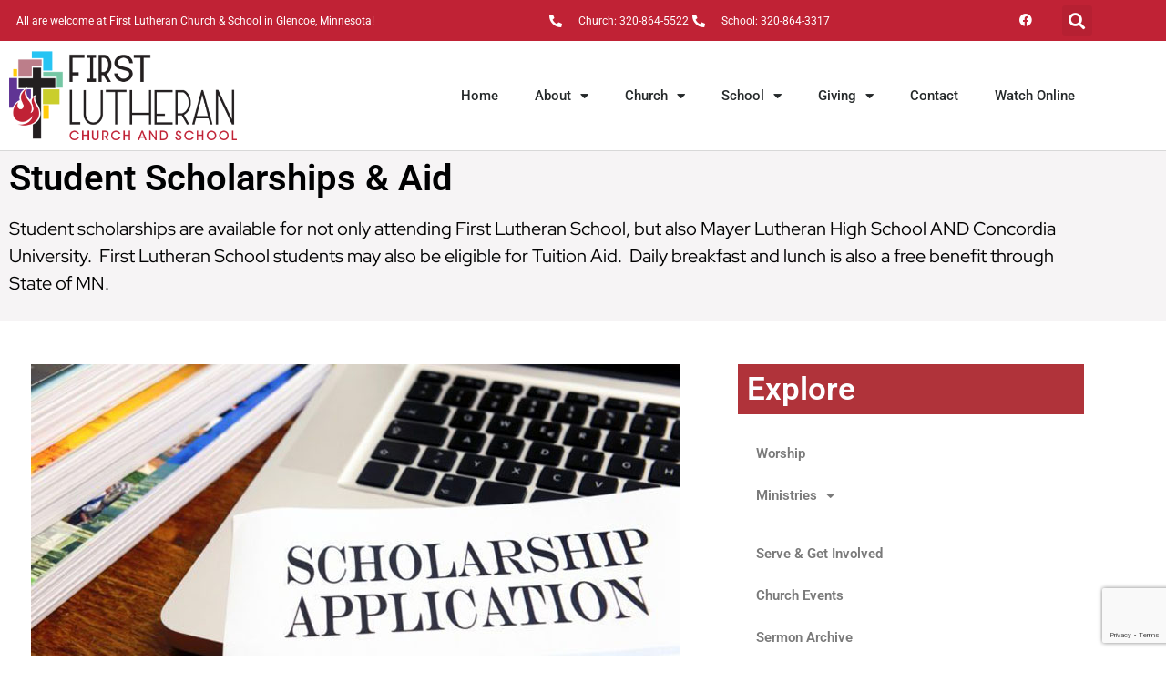

--- FILE ---
content_type: text/html; charset=UTF-8
request_url: https://firstglencoe.org/church/ministries/student-scholarships/
body_size: 16977
content:
<!DOCTYPE html>
<html lang="en-US">
<head>
	<meta charset="UTF-8">
	<meta name="viewport" content="width=device-width, initial-scale=1.0, viewport-fit=cover" />		<title>Student Scholarships &#038; Aid &#8211; First Lutheran Church and School &#8211; Glencoe, Minnesota</title>
<meta name='robots' content='max-image-preview:large' />
<link rel='dns-prefetch' href='//meet.jit.si' />
<link rel='dns-prefetch' href='//maps.googleapis.com' />
<link rel='dns-prefetch' href='//www.googletagmanager.com' />
<link rel='dns-prefetch' href='//fonts.googleapis.com' />
<link rel="alternate" type="application/rss+xml" title="First Lutheran Church and School - Glencoe, Minnesota &raquo; Feed" href="https://firstglencoe.org/feed/" />
<link rel="alternate" type="application/rss+xml" title="First Lutheran Church and School - Glencoe, Minnesota &raquo; Comments Feed" href="https://firstglencoe.org/comments/feed/" />
		<!-- This site uses the Google Analytics by MonsterInsights plugin v9.11.1 - Using Analytics tracking - https://www.monsterinsights.com/ -->
		<!-- Note: MonsterInsights is not currently configured on this site. The site owner needs to authenticate with Google Analytics in the MonsterInsights settings panel. -->
					<!-- No tracking code set -->
				<!-- / Google Analytics by MonsterInsights -->
		<style id='wp-img-auto-sizes-contain-inline-css' type='text/css'>
img:is([sizes=auto i],[sizes^="auto," i]){contain-intrinsic-size:3000px 1500px}
/*# sourceURL=wp-img-auto-sizes-contain-inline-css */
</style>
<link rel='stylesheet' id='goodsoul-google-fonts-css' href='https://fonts.googleapis.com/css?family=Prata:300,300i,400,400i,500,500i,700,700i%7CRubik:300,300i,400,400i,500,500i,700,700i&#038;subset=latin,cyrillic-ext,latin-ext,cyrillic,greek-ext,greek,vietnamese' type='text/css' media='all' />
<link rel='stylesheet' id='charitable-elementor-editor-css' href='https://firstglencoe.org/wp-content/plugins/charitable/assets//css/elementor/charitable-elementor-editor.css?ver=1.8.9.1' type='text/css' media='all' />
<style id='wp-emoji-styles-inline-css' type='text/css'>

	img.wp-smiley, img.emoji {
		display: inline !important;
		border: none !important;
		box-shadow: none !important;
		height: 1em !important;
		width: 1em !important;
		margin: 0 0.07em !important;
		vertical-align: -0.1em !important;
		background: none !important;
		padding: 0 !important;
	}
/*# sourceURL=wp-emoji-styles-inline-css */
</style>
<style id='classic-theme-styles-inline-css' type='text/css'>
/*! This file is auto-generated */
.wp-block-button__link{color:#fff;background-color:#32373c;border-radius:9999px;box-shadow:none;text-decoration:none;padding:calc(.667em + 2px) calc(1.333em + 2px);font-size:1.125em}.wp-block-file__button{background:#32373c;color:#fff;text-decoration:none}
/*# sourceURL=/wp-includes/css/classic-themes.min.css */
</style>
<style id='create-block-campaignblock-style-inline-css' type='text/css'>
/*!***************************************************************************************************************************************************************************************************************************************!*\
  !*** css ./node_modules/css-loader/dist/cjs.js??ruleSet[1].rules[4].use[1]!./node_modules/postcss-loader/dist/cjs.js??ruleSet[1].rules[4].use[2]!./node_modules/sass-loader/dist/cjs.js??ruleSet[1].rules[4].use[3]!./src/style.scss ***!
  \***************************************************************************************************************************************************************************************************************************************/
/**
 * The following styles get applied both on the front of your site
 * and in the editor.
 *
 * Replace them with your own styles or remove the file completely.
 */
.wp-block-create-block-campaignblock {
  background-color: white;
  padding: 20px;
  text-align: center;
}

.wp-block-create-block-campaignblock .charitable-logo {
  margin-left: auto;
  margin-right: auto;
  display: table;
}

/*# sourceMappingURL=style-index.css.map*/
/*# sourceURL=https://firstglencoe.org/wp-content/plugins/charitable/assets/js/blocks/campaign/build/style-index.css */
</style>
<style id='charitable-campaigns-block-style-inline-css' type='text/css'>
/*!***************************************************************************************************************************************************************************************************************************************!*\
  !*** css ./node_modules/css-loader/dist/cjs.js??ruleSet[1].rules[4].use[1]!./node_modules/postcss-loader/dist/cjs.js??ruleSet[1].rules[4].use[2]!./node_modules/sass-loader/dist/cjs.js??ruleSet[1].rules[4].use[3]!./src/style.scss ***!
  \***************************************************************************************************************************************************************************************************************************************/
/**
 * The following styles get applied both on the front of your site
 * and in the editor.
 *
 * Replace them with your own styles or remove the file completely.
 */
 .wp-block-charitable-campaigns-block {
  background-color: white;
  padding: 20px;
  text-align: center;
}
.wp-block-charitable-campaigns-block h5 {
  margin: 0 auto;
  margin-top: 0 !important;
  margin-bottom: 0px !important;
}
.wp-block-charitable-campaigns-block p {
  font-size: 11px;
  line-height: 16px;
  text-align: center;
  font-weight: 400;
  font-family: "Inter var", -apple-system, BlinkMacSystemFont, "Helvetica Neue", Helvetica, sans-serif !important;
}
.wp-block-charitable-campaigns-block .charitable-logo {
  margin-left: auto;
  margin-right: auto;
  display: table;
}
/*# sourceMappingURL=style-index.css.map*/
/*# sourceURL=https://firstglencoe.org/wp-content/plugins/charitable/assets/js/blocks/campaigns/build/style-index.css */
</style>
<style id='charitable-donations-block-style-inline-css' type='text/css'>
/*!***************************************************************************************************************************************************************************************************************************************!*\
  !*** css ./node_modules/css-loader/dist/cjs.js??ruleSet[1].rules[4].use[1]!./node_modules/postcss-loader/dist/cjs.js??ruleSet[1].rules[4].use[2]!./node_modules/sass-loader/dist/cjs.js??ruleSet[1].rules[4].use[3]!./src/style.scss ***!
  \***************************************************************************************************************************************************************************************************************************************/
/**
 * The following styles get applied both on the front of your site
 * and in the editor.
 *
 * Replace them with your own styles or remove the file completely.
 */
 .wp-block-charitable-donations-block {
  background-color: white;
  padding: 20px;
  text-align: center;
}
.wp-block-charitable-donations-block h5 {
  margin: 0 auto;
  margin-top: 0 !important;
  margin-bottom: 0px !important;
}
.wp-block-charitable-donations-block p {
  font-size: 11px;
  line-height: 16px;
  text-align: center;
  font-weight: 400;
  font-family: "Inter var", -apple-system, BlinkMacSystemFont, "Helvetica Neue", Helvetica, sans-serif !important;
}
.wp-block-charitable-donations-block .charitable-logo {
  margin-left: auto;
  margin-right: auto;
  display: table;
}
/*# sourceMappingURL=style-index.css.map*/
/*# sourceURL=https://firstglencoe.org/wp-content/plugins/charitable/assets/js/blocks/donations/build/style-index.css */
</style>
<style id='charitable-donors-block-style-inline-css' type='text/css'>
/*!***************************************************************************************************************************************************************************************************************************************!*\
  !*** css ./node_modules/css-loader/dist/cjs.js??ruleSet[1].rules[4].use[1]!./node_modules/postcss-loader/dist/cjs.js??ruleSet[1].rules[4].use[2]!./node_modules/sass-loader/dist/cjs.js??ruleSet[1].rules[4].use[3]!./src/style.scss ***!
  \***************************************************************************************************************************************************************************************************************************************/
/**
 * The following styles get applied both on the front of your site
 * and in the editor.
 *
 * Replace them with your own styles or remove the file completely.
 */
.wp-block-charitable-donors-block {
  background-color: white;
  padding: 20px;
  text-align: center;
}

.wp-block-charitable-donors-block h5 {
  margin: 0 auto;
  margin-top: 0 !important;
  margin-bottom: 0px !important;
}

.wp-block-charitable-donors-block p {
  font-size: 11px;
  line-height: 16px;
  text-align: center;
  font-weight: 400;
  font-family: "Inter var", -apple-system, BlinkMacSystemFont, "Helvetica Neue", Helvetica, sans-serif !important;
}

.wp-block-charitable-donors-block .charitable-logo {
  margin-left: auto;
  margin-right: auto;
  display: table;
}

/*# sourceMappingURL=style-index.css.map*/
/*# sourceURL=https://firstglencoe.org/wp-content/plugins/charitable/assets/js/blocks/donors/build/style-index.css */
</style>
<style id='charitable-donation-button-style-inline-css' type='text/css'>
/*!***************************************************************************************************************************************************************************************************************************************!*\
  !*** css ./node_modules/css-loader/dist/cjs.js??ruleSet[1].rules[4].use[1]!./node_modules/postcss-loader/dist/cjs.js??ruleSet[1].rules[4].use[2]!./node_modules/sass-loader/dist/cjs.js??ruleSet[1].rules[4].use[3]!./src/style.scss ***!
  \***************************************************************************************************************************************************************************************************************************************/
/**
 * The following styles get applied both on the front of your site
 * and in the editor.
 *
 * Replace them with your own styles or remove the file completely.
 */
 .wp-block-charitable-donation-button {
  background-color: white;
  padding: 20px;
  text-align: center;
}
.wp-block-charitable-donation-button h5 {
  margin: 0 auto;
  margin-top: 0 !important;
  margin-bottom: 0px !important;
}
.wp-block-charitable-donation-button p {
  font-size: 11px;
  line-height: 16px;
  text-align: center;
  font-weight: 400;
  font-family: "Inter var", -apple-system, BlinkMacSystemFont, "Helvetica Neue", Helvetica, sans-serif !important;
}
.wp-block-charitable-donation-button .charitable-logo {
  margin-left: auto;
  margin-right: auto;
  display: table;
}

/*# sourceMappingURL=style-index.css.map*/
/*# sourceURL=https://firstglencoe.org/wp-content/plugins/charitable/assets/js/blocks/donation-button/build/style-index.css */
</style>
<style id='charitable-campaign-progress-bar-style-inline-css' type='text/css'>
/*!***************************************************************************************************************************************************************************************************************************************!*\
  !*** css ./node_modules/css-loader/dist/cjs.js??ruleSet[1].rules[4].use[1]!./node_modules/postcss-loader/dist/cjs.js??ruleSet[1].rules[4].use[2]!./node_modules/sass-loader/dist/cjs.js??ruleSet[1].rules[4].use[3]!./src/style.scss ***!
  \***************************************************************************************************************************************************************************************************************************************/
/**
 * The following styles get applied both on the front of your site
 * and in the editor.
 *
 * Replace them with your own styles or remove the file completely.
 */
.wp-block-charitable-campaign-progress-bar {
  background-color: white;
  padding: 20px;
  text-align: center;
}

.wp-block-charitable-campaign-progress-bar h5 {
  margin: 0 auto;
  margin-top: 0 !important;
  margin-bottom: 0px !important;
}

.wp-block-charitable-campaign-progress-bar p {
  font-size: 11px;
  line-height: 16px;
  text-align: center;
  font-weight: 400;
  font-family: "Inter var", -apple-system, BlinkMacSystemFont, "Helvetica Neue", Helvetica, sans-serif !important;
}

.wp-block-charitable-campaign-progress-bar .charitable-logo {
  margin-left: auto;
  margin-right: auto;
  display: table;
}

/*# sourceMappingURL=style-index.css.map*/
/*# sourceURL=https://firstglencoe.org/wp-content/plugins/charitable/assets/js/blocks/campaign-progress-bar/build/style-index.css */
</style>
<style id='charitable-campaign-stats-style-inline-css' type='text/css'>
/*!***************************************************************************************************************************************************************************************************************************************!*\
  !*** css ./node_modules/css-loader/dist/cjs.js??ruleSet[1].rules[4].use[1]!./node_modules/postcss-loader/dist/cjs.js??ruleSet[1].rules[4].use[2]!./node_modules/sass-loader/dist/cjs.js??ruleSet[1].rules[4].use[3]!./src/style.scss ***!
  \***************************************************************************************************************************************************************************************************************************************/
/**
 * The following styles get applied both on the front of your site
 * and in the editor.
 *
 * Replace them with your own styles or remove the file completely.
 */
.wp-block-charitable-campaign-stats {
  background-color: white;
  padding: 20px;
  text-align: center;
}

.wp-block-charitable-campaign-stats h5 {
  margin: 0 auto;
  margin-top: 0 !important;
  margin-bottom: 0px !important;
}

.wp-block-charitable-campaign-stats p {
  font-size: 11px;
  line-height: 16px;
  text-align: center;
  font-weight: 400;
  font-family: "Inter var", -apple-system, BlinkMacSystemFont, "Helvetica Neue", Helvetica, sans-serif !important;
}

.wp-block-charitable-campaign-stats .charitable-logo {
  margin-left: auto;
  margin-right: auto;
  display: table;
}

/*# sourceMappingURL=style-index.css.map*/
/*# sourceURL=https://firstglencoe.org/wp-content/plugins/charitable/assets/js/blocks/campaign-stats/build/style-index.css */
</style>
<style id='charitable-my-donations-style-inline-css' type='text/css'>
/*!***************************************************************************************************************************************************************************************************************************************!*\
  !*** css ./node_modules/css-loader/dist/cjs.js??ruleSet[1].rules[4].use[1]!./node_modules/postcss-loader/dist/cjs.js??ruleSet[1].rules[4].use[2]!./node_modules/sass-loader/dist/cjs.js??ruleSet[1].rules[4].use[3]!./src/style.scss ***!
  \***************************************************************************************************************************************************************************************************************************************/
/**
 * The following styles get applied both on the front of your site
 * and in the editor.
 *
 * Replace them with your own styles or remove the file completely.
 */
.wp-block-charitable-my-donations {
  background-color: white;
  padding: 20px;
  text-align: center;
}

.wp-block-charitable-my-donations h5 {
  margin: 0 auto;
  margin-top: 0 !important;
  margin-bottom: 0px !important;
}

.wp-block-charitable-my-donations p {
  font-size: 11px;
  line-height: 16px;
  text-align: center;
  font-weight: 400;
  font-family: "Inter var", -apple-system, BlinkMacSystemFont, "Helvetica Neue", Helvetica, sans-serif !important;
}

.wp-block-charitable-my-donations .charitable-logo {
  margin-left: auto;
  margin-right: auto;
  display: table;
}

/*# sourceMappingURL=style-index.css.map*/
/*# sourceURL=https://firstglencoe.org/wp-content/plugins/charitable/assets/js/blocks/my-donations/build/style-index.css */
</style>
<style id='global-styles-inline-css' type='text/css'>
:root{--wp--preset--aspect-ratio--square: 1;--wp--preset--aspect-ratio--4-3: 4/3;--wp--preset--aspect-ratio--3-4: 3/4;--wp--preset--aspect-ratio--3-2: 3/2;--wp--preset--aspect-ratio--2-3: 2/3;--wp--preset--aspect-ratio--16-9: 16/9;--wp--preset--aspect-ratio--9-16: 9/16;--wp--preset--color--black: #000000;--wp--preset--color--cyan-bluish-gray: #abb8c3;--wp--preset--color--white: #ffffff;--wp--preset--color--pale-pink: #f78da7;--wp--preset--color--vivid-red: #cf2e2e;--wp--preset--color--luminous-vivid-orange: #ff6900;--wp--preset--color--luminous-vivid-amber: #fcb900;--wp--preset--color--light-green-cyan: #7bdcb5;--wp--preset--color--vivid-green-cyan: #00d084;--wp--preset--color--pale-cyan-blue: #8ed1fc;--wp--preset--color--vivid-cyan-blue: #0693e3;--wp--preset--color--vivid-purple: #9b51e0;--wp--preset--gradient--vivid-cyan-blue-to-vivid-purple: linear-gradient(135deg,rgb(6,147,227) 0%,rgb(155,81,224) 100%);--wp--preset--gradient--light-green-cyan-to-vivid-green-cyan: linear-gradient(135deg,rgb(122,220,180) 0%,rgb(0,208,130) 100%);--wp--preset--gradient--luminous-vivid-amber-to-luminous-vivid-orange: linear-gradient(135deg,rgb(252,185,0) 0%,rgb(255,105,0) 100%);--wp--preset--gradient--luminous-vivid-orange-to-vivid-red: linear-gradient(135deg,rgb(255,105,0) 0%,rgb(207,46,46) 100%);--wp--preset--gradient--very-light-gray-to-cyan-bluish-gray: linear-gradient(135deg,rgb(238,238,238) 0%,rgb(169,184,195) 100%);--wp--preset--gradient--cool-to-warm-spectrum: linear-gradient(135deg,rgb(74,234,220) 0%,rgb(151,120,209) 20%,rgb(207,42,186) 40%,rgb(238,44,130) 60%,rgb(251,105,98) 80%,rgb(254,248,76) 100%);--wp--preset--gradient--blush-light-purple: linear-gradient(135deg,rgb(255,206,236) 0%,rgb(152,150,240) 100%);--wp--preset--gradient--blush-bordeaux: linear-gradient(135deg,rgb(254,205,165) 0%,rgb(254,45,45) 50%,rgb(107,0,62) 100%);--wp--preset--gradient--luminous-dusk: linear-gradient(135deg,rgb(255,203,112) 0%,rgb(199,81,192) 50%,rgb(65,88,208) 100%);--wp--preset--gradient--pale-ocean: linear-gradient(135deg,rgb(255,245,203) 0%,rgb(182,227,212) 50%,rgb(51,167,181) 100%);--wp--preset--gradient--electric-grass: linear-gradient(135deg,rgb(202,248,128) 0%,rgb(113,206,126) 100%);--wp--preset--gradient--midnight: linear-gradient(135deg,rgb(2,3,129) 0%,rgb(40,116,252) 100%);--wp--preset--font-size--small: 13px;--wp--preset--font-size--medium: 20px;--wp--preset--font-size--large: 36px;--wp--preset--font-size--x-large: 42px;--wp--preset--spacing--20: 0.44rem;--wp--preset--spacing--30: 0.67rem;--wp--preset--spacing--40: 1rem;--wp--preset--spacing--50: 1.5rem;--wp--preset--spacing--60: 2.25rem;--wp--preset--spacing--70: 3.38rem;--wp--preset--spacing--80: 5.06rem;--wp--preset--shadow--natural: 6px 6px 9px rgba(0, 0, 0, 0.2);--wp--preset--shadow--deep: 12px 12px 50px rgba(0, 0, 0, 0.4);--wp--preset--shadow--sharp: 6px 6px 0px rgba(0, 0, 0, 0.2);--wp--preset--shadow--outlined: 6px 6px 0px -3px rgb(255, 255, 255), 6px 6px rgb(0, 0, 0);--wp--preset--shadow--crisp: 6px 6px 0px rgb(0, 0, 0);}:where(.is-layout-flex){gap: 0.5em;}:where(.is-layout-grid){gap: 0.5em;}body .is-layout-flex{display: flex;}.is-layout-flex{flex-wrap: wrap;align-items: center;}.is-layout-flex > :is(*, div){margin: 0;}body .is-layout-grid{display: grid;}.is-layout-grid > :is(*, div){margin: 0;}:where(.wp-block-columns.is-layout-flex){gap: 2em;}:where(.wp-block-columns.is-layout-grid){gap: 2em;}:where(.wp-block-post-template.is-layout-flex){gap: 1.25em;}:where(.wp-block-post-template.is-layout-grid){gap: 1.25em;}.has-black-color{color: var(--wp--preset--color--black) !important;}.has-cyan-bluish-gray-color{color: var(--wp--preset--color--cyan-bluish-gray) !important;}.has-white-color{color: var(--wp--preset--color--white) !important;}.has-pale-pink-color{color: var(--wp--preset--color--pale-pink) !important;}.has-vivid-red-color{color: var(--wp--preset--color--vivid-red) !important;}.has-luminous-vivid-orange-color{color: var(--wp--preset--color--luminous-vivid-orange) !important;}.has-luminous-vivid-amber-color{color: var(--wp--preset--color--luminous-vivid-amber) !important;}.has-light-green-cyan-color{color: var(--wp--preset--color--light-green-cyan) !important;}.has-vivid-green-cyan-color{color: var(--wp--preset--color--vivid-green-cyan) !important;}.has-pale-cyan-blue-color{color: var(--wp--preset--color--pale-cyan-blue) !important;}.has-vivid-cyan-blue-color{color: var(--wp--preset--color--vivid-cyan-blue) !important;}.has-vivid-purple-color{color: var(--wp--preset--color--vivid-purple) !important;}.has-black-background-color{background-color: var(--wp--preset--color--black) !important;}.has-cyan-bluish-gray-background-color{background-color: var(--wp--preset--color--cyan-bluish-gray) !important;}.has-white-background-color{background-color: var(--wp--preset--color--white) !important;}.has-pale-pink-background-color{background-color: var(--wp--preset--color--pale-pink) !important;}.has-vivid-red-background-color{background-color: var(--wp--preset--color--vivid-red) !important;}.has-luminous-vivid-orange-background-color{background-color: var(--wp--preset--color--luminous-vivid-orange) !important;}.has-luminous-vivid-amber-background-color{background-color: var(--wp--preset--color--luminous-vivid-amber) !important;}.has-light-green-cyan-background-color{background-color: var(--wp--preset--color--light-green-cyan) !important;}.has-vivid-green-cyan-background-color{background-color: var(--wp--preset--color--vivid-green-cyan) !important;}.has-pale-cyan-blue-background-color{background-color: var(--wp--preset--color--pale-cyan-blue) !important;}.has-vivid-cyan-blue-background-color{background-color: var(--wp--preset--color--vivid-cyan-blue) !important;}.has-vivid-purple-background-color{background-color: var(--wp--preset--color--vivid-purple) !important;}.has-black-border-color{border-color: var(--wp--preset--color--black) !important;}.has-cyan-bluish-gray-border-color{border-color: var(--wp--preset--color--cyan-bluish-gray) !important;}.has-white-border-color{border-color: var(--wp--preset--color--white) !important;}.has-pale-pink-border-color{border-color: var(--wp--preset--color--pale-pink) !important;}.has-vivid-red-border-color{border-color: var(--wp--preset--color--vivid-red) !important;}.has-luminous-vivid-orange-border-color{border-color: var(--wp--preset--color--luminous-vivid-orange) !important;}.has-luminous-vivid-amber-border-color{border-color: var(--wp--preset--color--luminous-vivid-amber) !important;}.has-light-green-cyan-border-color{border-color: var(--wp--preset--color--light-green-cyan) !important;}.has-vivid-green-cyan-border-color{border-color: var(--wp--preset--color--vivid-green-cyan) !important;}.has-pale-cyan-blue-border-color{border-color: var(--wp--preset--color--pale-cyan-blue) !important;}.has-vivid-cyan-blue-border-color{border-color: var(--wp--preset--color--vivid-cyan-blue) !important;}.has-vivid-purple-border-color{border-color: var(--wp--preset--color--vivid-purple) !important;}.has-vivid-cyan-blue-to-vivid-purple-gradient-background{background: var(--wp--preset--gradient--vivid-cyan-blue-to-vivid-purple) !important;}.has-light-green-cyan-to-vivid-green-cyan-gradient-background{background: var(--wp--preset--gradient--light-green-cyan-to-vivid-green-cyan) !important;}.has-luminous-vivid-amber-to-luminous-vivid-orange-gradient-background{background: var(--wp--preset--gradient--luminous-vivid-amber-to-luminous-vivid-orange) !important;}.has-luminous-vivid-orange-to-vivid-red-gradient-background{background: var(--wp--preset--gradient--luminous-vivid-orange-to-vivid-red) !important;}.has-very-light-gray-to-cyan-bluish-gray-gradient-background{background: var(--wp--preset--gradient--very-light-gray-to-cyan-bluish-gray) !important;}.has-cool-to-warm-spectrum-gradient-background{background: var(--wp--preset--gradient--cool-to-warm-spectrum) !important;}.has-blush-light-purple-gradient-background{background: var(--wp--preset--gradient--blush-light-purple) !important;}.has-blush-bordeaux-gradient-background{background: var(--wp--preset--gradient--blush-bordeaux) !important;}.has-luminous-dusk-gradient-background{background: var(--wp--preset--gradient--luminous-dusk) !important;}.has-pale-ocean-gradient-background{background: var(--wp--preset--gradient--pale-ocean) !important;}.has-electric-grass-gradient-background{background: var(--wp--preset--gradient--electric-grass) !important;}.has-midnight-gradient-background{background: var(--wp--preset--gradient--midnight) !important;}.has-small-font-size{font-size: var(--wp--preset--font-size--small) !important;}.has-medium-font-size{font-size: var(--wp--preset--font-size--medium) !important;}.has-large-font-size{font-size: var(--wp--preset--font-size--large) !important;}.has-x-large-font-size{font-size: var(--wp--preset--font-size--x-large) !important;}
:where(.wp-block-post-template.is-layout-flex){gap: 1.25em;}:where(.wp-block-post-template.is-layout-grid){gap: 1.25em;}
:where(.wp-block-term-template.is-layout-flex){gap: 1.25em;}:where(.wp-block-term-template.is-layout-grid){gap: 1.25em;}
:where(.wp-block-columns.is-layout-flex){gap: 2em;}:where(.wp-block-columns.is-layout-grid){gap: 2em;}
:root :where(.wp-block-pullquote){font-size: 1.5em;line-height: 1.6;}
/*# sourceURL=global-styles-inline-css */
</style>
<link rel='stylesheet' id='contact-form-7-css' href='https://firstglencoe.org/wp-content/plugins/contact-form-7/includes/css/styles.css?ver=6.1.4' type='text/css' media='all' />
<link rel='stylesheet' id='charitable-styles-css' href='https://firstglencoe.org/wp-content/plugins/charitable/assets/css/charitable.min.css?ver=1.8.9.1' type='text/css' media='all' />
<link rel='stylesheet' id='dashicons-css' href='https://firstglencoe.org/wp-includes/css/dashicons.min.css?ver=6.9' type='text/css' media='all' />
<link rel='stylesheet' id='ivory-search-styles-css' href='https://firstglencoe.org/wp-content/plugins/add-search-to-menu/public/css/ivory-search.min.css?ver=5.5.13' type='text/css' media='all' />
<link rel='stylesheet' id='extendify-utility-styles-css' href='https://firstglencoe.org/wp-content/plugins/extendify/public/build/utility-minimum.css?ver=6.9' type='text/css' media='all' />
<link rel='stylesheet' id='elementor-frontend-css' href='https://firstglencoe.org/wp-content/plugins/elementor/assets/css/frontend.min.css?ver=3.34.2' type='text/css' media='all' />
<link rel='stylesheet' id='widget-icon-list-css' href='https://firstglencoe.org/wp-content/plugins/elementor/assets/css/widget-icon-list.min.css?ver=3.34.2' type='text/css' media='all' />
<link rel='stylesheet' id='widget-social-icons-css' href='https://firstglencoe.org/wp-content/plugins/elementor/assets/css/widget-social-icons.min.css?ver=3.34.2' type='text/css' media='all' />
<link rel='stylesheet' id='e-apple-webkit-css' href='https://firstglencoe.org/wp-content/plugins/elementor/assets/css/conditionals/apple-webkit.min.css?ver=3.34.2' type='text/css' media='all' />
<link rel='stylesheet' id='widget-search-form-css' href='https://firstglencoe.org/wp-content/plugins/elementor-pro/assets/css/widget-search-form.min.css?ver=3.29.0' type='text/css' media='all' />
<link rel='stylesheet' id='elementor-icons-shared-0-css' href='https://firstglencoe.org/wp-content/plugins/elementor/assets/lib/font-awesome/css/fontawesome.min.css?ver=5.15.3' type='text/css' media='all' />
<link rel='stylesheet' id='elementor-icons-fa-solid-css' href='https://firstglencoe.org/wp-content/plugins/elementor/assets/lib/font-awesome/css/solid.min.css?ver=5.15.3' type='text/css' media='all' />
<link rel='stylesheet' id='widget-image-css' href='https://firstglencoe.org/wp-content/plugins/elementor/assets/css/widget-image.min.css?ver=3.34.2' type='text/css' media='all' />
<link rel='stylesheet' id='widget-nav-menu-css' href='https://firstglencoe.org/wp-content/plugins/elementor-pro/assets/css/widget-nav-menu.min.css?ver=3.29.0' type='text/css' media='all' />
<link rel='stylesheet' id='e-sticky-css' href='https://firstglencoe.org/wp-content/plugins/elementor-pro/assets/css/modules/sticky.min.css?ver=3.29.0' type='text/css' media='all' />
<link rel='stylesheet' id='e-motion-fx-css' href='https://firstglencoe.org/wp-content/plugins/elementor-pro/assets/css/modules/motion-fx.min.css?ver=3.29.0' type='text/css' media='all' />
<link rel='stylesheet' id='widget-heading-css' href='https://firstglencoe.org/wp-content/plugins/elementor/assets/css/widget-heading.min.css?ver=3.34.2' type='text/css' media='all' />
<link rel='stylesheet' id='elementor-icons-css' href='https://firstglencoe.org/wp-content/plugins/elementor/assets/lib/eicons/css/elementor-icons.min.css?ver=5.46.0' type='text/css' media='all' />
<link rel='stylesheet' id='elementor-post-96-css' href='https://firstglencoe.org/wp-content/uploads/elementor/css/post-96.css?ver=1769040081' type='text/css' media='all' />
<link rel='stylesheet' id='fancy-elementor-flipbox-css-css' href='https://firstglencoe.org/wp-content/plugins/fancy-elementor-flipbox//assets/css/fancy-elementor-flipbox.css?ver=6.9' type='text/css' media='all' />
<link rel='stylesheet' id='font-awesome-5-all-css' href='https://firstglencoe.org/wp-content/plugins/elementor/assets/lib/font-awesome/css/all.min.css?ver=3.34.2' type='text/css' media='all' />
<link rel='stylesheet' id='font-awesome-4-shim-css' href='https://firstglencoe.org/wp-content/plugins/elementor/assets/lib/font-awesome/css/v4-shims.min.css?ver=3.34.2' type='text/css' media='all' />
<link rel='stylesheet' id='elementor-post-5003-css' href='https://firstglencoe.org/wp-content/uploads/elementor/css/post-5003.css?ver=1769056536' type='text/css' media='all' />
<link rel='stylesheet' id='elementor-post-3053-css' href='https://firstglencoe.org/wp-content/uploads/elementor/css/post-3053.css?ver=1769040082' type='text/css' media='all' />
<link rel='stylesheet' id='elementor-post-3042-css' href='https://firstglencoe.org/wp-content/uploads/elementor/css/post-3042.css?ver=1769040082' type='text/css' media='all' />
<link rel='stylesheet' id='evcal_google_fonts-css' href='//fonts.googleapis.com/css?family=Oswald%3A400%2C300%7COpen+Sans%3A700%2C400%2C400i%7CRoboto%3A700%2C400&#038;ver=6.9' type='text/css' media='screen' />
<link rel='stylesheet' id='evcal_cal_default-css' href='//firstglencoe.org/wp-content/plugins/eventON/assets/css/eventon_styles.css?ver=3.1' type='text/css' media='all' />
<link rel='stylesheet' id='evo_font_icons-css' href='//firstglencoe.org/wp-content/plugins/eventON/assets/fonts/all.css?ver=3.1' type='text/css' media='all' />
<link rel='stylesheet' id='eventon_dynamic_styles-css' href='//firstglencoe.org/wp-content/plugins/eventON/assets/css/eventon_dynamic_styles.css?ver=3.1' type='text/css' media='all' />
<link rel='stylesheet' id='bootstrap-css' href='https://firstglencoe.org/wp-content/themes/goodsoul/assets/css/bootstrap.css?ver=1' type='text/css' media='all' />
<link rel='stylesheet' id='bootstrap-select-css' href='https://firstglencoe.org/wp-content/themes/goodsoul/assets/css/bootstrap-select.min.css?ver=1' type='text/css' media='all' />
<link rel='stylesheet' id='animate-css' href='https://firstglencoe.org/wp-content/themes/goodsoul/assets/css/animate.css?ver=1' type='text/css' media='all' />
<link rel='stylesheet' id='custom-animate-css' href='https://firstglencoe.org/wp-content/themes/goodsoul/assets/css/custom-animate.css?ver=1' type='text/css' media='all' />
<link rel='stylesheet' id='font-awesome-css' href='https://firstglencoe.org/wp-content/plugins/elementor/assets/lib/font-awesome/css/font-awesome.min.css?ver=4.7.0' type='text/css' media='all' />
<link rel='stylesheet' id='flaticon-css' href='https://firstglencoe.org/wp-content/themes/goodsoul/assets/css/flaticon.css?ver=1' type='text/css' media='all' />
<link rel='stylesheet' id='fancybox-css' href='https://firstglencoe.org/wp-content/themes/goodsoul/assets/css/jquery.fancybox.min.css?ver=1' type='text/css' media='all' />
<link rel='stylesheet' id='jquery-ui-css' href='https://firstglencoe.org/wp-content/themes/goodsoul/assets/css/jquery-ui.css?ver=1' type='text/css' media='all' />
<link rel='stylesheet' id='owl-css' href='https://firstglencoe.org/wp-content/themes/goodsoul/assets/css/owl.css?ver=1' type='text/css' media='all' />
<link rel='stylesheet' id='swiper-css' href='https://firstglencoe.org/wp-content/plugins/elementor/assets/lib/swiper/v8/css/swiper.min.css?ver=8.4.5' type='text/css' media='all' />
<link rel='stylesheet' id='goodsoul-style-css' href='https://firstglencoe.org/wp-content/themes/goodsoul/style.css?ver=2026-01-29%2001:13:50' type='text/css' media='all' />
<style id='goodsoul-style-inline-css' type='text/css'>

		:root {
			--main-one-color: #C02235;
		}
		.chariable-single-bg {
			background-image: url('');
		}
		.events-section-bg {
			background-image: url('');
		}
		.page-bread-cumb {
			background-image: url('');
		}
		.woo-banner{
			background-image: url('https://firstglencoe.org/wp-content/themes/goodsoul/assets/images/bg-banner-1.jpg');
		}
		.brd-event .image-layer {
			background-image: url('');
		}
		.breadcrumb-blog-bg {
			background-image: url('');
		}
		.breadcrumb-blog-single-bg {
			background-image: url('');
		}
		
/*# sourceURL=goodsoul-style-inline-css */
</style>
<link rel='stylesheet' id='goodsoul-base-style-css' href='https://firstglencoe.org/wp-content/themes/goodsoul/assets/css/goodsoul-base-style.css?ver=2026-01-29%2001:13:50' type='text/css' media='all' />
<link rel='stylesheet' id='responsive-css' href='https://firstglencoe.org/wp-content/themes/goodsoul/assets/css/responsive.css?ver=2026-01-29%2001:13:50' type='text/css' media='all' />
<link rel='stylesheet' id='elementor-gf-local-roboto-css' href='https://firstglencoe.org/wp-content/uploads/elementor/google-fonts/css/roboto.css?ver=1747062855' type='text/css' media='all' />
<link rel='stylesheet' id='elementor-gf-local-robotoslab-css' href='https://firstglencoe.org/wp-content/uploads/elementor/google-fonts/css/robotoslab.css?ver=1747062859' type='text/css' media='all' />
<link rel='stylesheet' id='elementor-gf-local-redhatdisplay-css' href='https://firstglencoe.org/wp-content/uploads/elementor/google-fonts/css/redhatdisplay.css?ver=1747062861' type='text/css' media='all' />
<link rel='stylesheet' id='elementor-icons-fa-brands-css' href='https://firstglencoe.org/wp-content/plugins/elementor/assets/lib/font-awesome/css/brands.min.css?ver=5.15.3' type='text/css' media='all' />
<script type="text/javascript" src="https://firstglencoe.org/wp-includes/js/jquery/jquery.min.js?ver=3.7.1" id="jquery-core-js"></script>
<script type="text/javascript" src="https://firstglencoe.org/wp-includes/js/jquery/jquery-migrate.min.js?ver=3.4.1" id="jquery-migrate-js"></script>
<script type="text/javascript" src="https://firstglencoe.org/wp-content/plugins/charitable/assets/js/libraries/js-cookie.min.js?ver=2.1.4" id="js-cookie-js"></script>
<script type="text/javascript" id="charitable-sessions-js-extra">
/* <![CDATA[ */
var CHARITABLE_SESSION = {"ajaxurl":"https://firstglencoe.org/wp-admin/admin-ajax.php","id":"","cookie_name":"charitable_session","expiration":"86400","expiration_variant":"82800","secure":"","cookie_path":"/","cookie_domain":"","generated_id":"4ee994525ba8eca3c57a9bba0c5079c8","disable_cookie":""};
//# sourceURL=charitable-sessions-js-extra
/* ]]> */
</script>
<script type="text/javascript" src="https://firstglencoe.org/wp-content/plugins/charitable/assets/js/charitable-session.min.js?ver=1.8.9.1" id="charitable-sessions-js"></script>
<script type="text/javascript" id="wpm-6310-ajax-script-js-extra">
/* <![CDATA[ */
var my_ajax_object = {"ajax_url":"https://firstglencoe.org/wp-admin/admin-ajax.php"};
//# sourceURL=wpm-6310-ajax-script-js-extra
/* ]]> */
</script>
<script type="text/javascript" src="https://firstglencoe.org/wp-content/plugins/team-showcase-supreme/assets/js/ajaxdata-pro.js?ver=6.9" id="wpm-6310-ajax-script-js"></script>
<script type="text/javascript" src="https://firstglencoe.org/wp-content/plugins/elementor/assets/lib/font-awesome/js/v4-shims.min.js?ver=3.34.2" id="font-awesome-4-shim-js"></script>

<!-- Google tag (gtag.js) snippet added by Site Kit -->
<!-- Google Analytics snippet added by Site Kit -->
<script type="text/javascript" src="https://www.googletagmanager.com/gtag/js?id=GT-WPLH6C6V" id="google_gtagjs-js" async></script>
<script type="text/javascript" id="google_gtagjs-js-after">
/* <![CDATA[ */
window.dataLayer = window.dataLayer || [];function gtag(){dataLayer.push(arguments);}
gtag("set","linker",{"domains":["firstglencoe.org"]});
gtag("js", new Date());
gtag("set", "developer_id.dZTNiMT", true);
gtag("config", "GT-WPLH6C6V");
 window._googlesitekit = window._googlesitekit || {}; window._googlesitekit.throttledEvents = []; window._googlesitekit.gtagEvent = (name, data) => { var key = JSON.stringify( { name, data } ); if ( !! window._googlesitekit.throttledEvents[ key ] ) { return; } window._googlesitekit.throttledEvents[ key ] = true; setTimeout( () => { delete window._googlesitekit.throttledEvents[ key ]; }, 5 ); gtag( "event", name, { ...data, event_source: "site-kit" } ); }; 
//# sourceURL=google_gtagjs-js-after
/* ]]> */
</script>
<link rel="EditURI" type="application/rsd+xml" title="RSD" href="https://firstglencoe.org/xmlrpc.php?rsd" />
<meta name="generator" content="WordPress 6.9" />
<link rel="canonical" href="https://firstglencoe.org/church/ministries/student-scholarships/" />
<link rel='shortlink' href='https://firstglencoe.org/?p=5003' />
<meta name="generator" content="Redux 4.5.10" /><meta name="generator" content="Site Kit by Google 1.170.0" /><style id="charitable-highlight-colour-styles">.campaign-raised .amount,.campaign-figures .amount,.donors-count,.time-left,.charitable-form-field a:not(.button),.charitable-form-fields .charitable-fieldset a:not(.button),.charitable-notice,.charitable-notice .errors a { color:#f89d35; }.campaign-progress-bar .bar,.donate-button,.charitable-donation-form .donation-amount.selected,.charitable-donation-amount-form .donation-amount.selected { background-color:#f89d35; }.charitable-donation-form .donation-amount.selected,.charitable-donation-amount-form .donation-amount.selected,.charitable-notice,.charitable-drag-drop-images li:hover a.remove-image,.supports-drag-drop .charitable-drag-drop-dropzone.drag-over { border-color:#f89d35; }</style><meta name="generator" content="Elementor 3.34.2; features: additional_custom_breakpoints; settings: css_print_method-external, google_font-enabled, font_display-auto">


<!-- EventON Version -->
<meta name="generator" content="EventON 3.1" />

<style type="text/css">.recentcomments a{display:inline !important;padding:0 !important;margin:0 !important;}</style>			<style>
				.e-con.e-parent:nth-of-type(n+4):not(.e-lazyloaded):not(.e-no-lazyload),
				.e-con.e-parent:nth-of-type(n+4):not(.e-lazyloaded):not(.e-no-lazyload) * {
					background-image: none !important;
				}
				@media screen and (max-height: 1024px) {
					.e-con.e-parent:nth-of-type(n+3):not(.e-lazyloaded):not(.e-no-lazyload),
					.e-con.e-parent:nth-of-type(n+3):not(.e-lazyloaded):not(.e-no-lazyload) * {
						background-image: none !important;
					}
				}
				@media screen and (max-height: 640px) {
					.e-con.e-parent:nth-of-type(n+2):not(.e-lazyloaded):not(.e-no-lazyload),
					.e-con.e-parent:nth-of-type(n+2):not(.e-lazyloaded):not(.e-no-lazyload) * {
						background-image: none !important;
					}
				}
			</style>
			<link rel="icon" href="https://firstglencoe.org/wp-content/uploads/2021/01/cropped-favicon-32x32.png" sizes="32x32" />
<link rel="icon" href="https://firstglencoe.org/wp-content/uploads/2021/01/cropped-favicon-192x192.png" sizes="192x192" />
<link rel="apple-touch-icon" href="https://firstglencoe.org/wp-content/uploads/2021/01/cropped-favicon-180x180.png" />
<meta name="msapplication-TileImage" content="https://firstglencoe.org/wp-content/uploads/2021/01/cropped-favicon-270x270.png" />
		<style type="text/css" id="wp-custom-css">
			#list-numb li 
{
    list-style: numbers !important;
	text-indent: 10px;
}

#list-disc li 
{
    list-style: disc !important;
		text-indent: 10px;
	list-style-position: inside;

}


.indsty {
 /*   text-indent: 20px; 	*/
	list-style-position: inside  !important; 

}

ul.cir {
  list-style-type: circle;
/*	text-indent: 40px; */
	list-style-position: inside !important;
	text-indent: -1em;
    padding-left: 2em;
	
}

ul.squ {
  list-style-type: square;
/*	text-indent: 70px; */
list-style-position: inside  !important;
text-indent: -1em;
    padding-left: 3em;
}

/* Event Calender */

p.evo_month_title {
    color: #000000 !important;
}

.ajde_evcal_calendar #evcal_head.calendar_header #evcal_cur, .ajde_evcal_calendar .evcal_month_line p, .ajde_evcal_calendar .evo_footer_nav p.evo_month_title {
    color: #000000 !important;
}

.evo_cal_above span.evo-gototoday-btn {
    background-color: #000000 !important;
	opacity: 1;
}

.ajde_evcal_calendar .calendar_header .evcal_arrows, .evo_footer_nav .evcal_arrows {
    color: #000000 !important;
    border-color: #000000;
}

		</style>
		</head>
<body class="wp-singular page-template page-template-elementor_header_footer page page-id-5003 page-child parent-pageid-3252 wp-custom-logo wp-theme-goodsoul eio-default goodsoul goodsoul-base  elementor-default elementor-template-full-width elementor-kit-96 elementor-page elementor-page-5003">
		<div data-elementor-type="header" data-elementor-id="3053" class="elementor elementor-3053 elementor-location-header" data-elementor-post-type="elementor_library">
					<section class="elementor-section elementor-top-section elementor-element elementor-element-275328b3 elementor-section-height-min-height elementor-section-content-middle elementor-section-boxed elementor-section-height-default elementor-section-items-middle" data-id="275328b3" data-element_type="section" data-settings="{&quot;background_background&quot;:&quot;classic&quot;}">
						<div class="elementor-container elementor-column-gap-no">
					<div class="elementor-column elementor-col-25 elementor-top-column elementor-element elementor-element-b2e1569" data-id="b2e1569" data-element_type="column">
			<div class="elementor-widget-wrap elementor-element-populated">
						<div class="elementor-element elementor-element-31c9be17 elementor-icon-list--layout-inline elementor-mobile-align-center elementor-tablet-align-center elementor-list-item-link-full_width elementor-widget elementor-widget-icon-list" data-id="31c9be17" data-element_type="widget" data-widget_type="icon-list.default">
				<div class="elementor-widget-container">
							<ul class="elementor-icon-list-items elementor-inline-items">
							<li class="elementor-icon-list-item elementor-inline-item">
											<span class="elementor-icon-list-icon">
													</span>
										<span class="elementor-icon-list-text">All are welcome at First Lutheran Church &amp; School in Glencoe, Minnesota!</span>
									</li>
						</ul>
						</div>
				</div>
					</div>
		</div>
				<div class="elementor-column elementor-col-25 elementor-top-column elementor-element elementor-element-57fa6f2" data-id="57fa6f2" data-element_type="column">
			<div class="elementor-widget-wrap elementor-element-populated">
						<div class="elementor-element elementor-element-de75443 elementor-icon-list--layout-inline elementor-mobile-align-start elementor-align-end elementor-tablet-align-start txtclr elementor-list-item-link-full_width elementor-widget elementor-widget-icon-list" data-id="de75443" data-element_type="widget" data-widget_type="icon-list.default">
				<div class="elementor-widget-container">
							<ul class="elementor-icon-list-items elementor-inline-items">
							<li class="elementor-icon-list-item elementor-inline-item">
											<a href="tel:+13208645522">

												<span class="elementor-icon-list-icon">
							<i aria-hidden="true" class="fas fa-phone-alt"></i>						</span>
										<span class="elementor-icon-list-text">Church: 320-864-5522</span>
											</a>
									</li>
								<li class="elementor-icon-list-item elementor-inline-item">
											<a href="tel:+13208643317">

												<span class="elementor-icon-list-icon">
							<i aria-hidden="true" class="fas fa-phone-alt"></i>						</span>
										<span class="elementor-icon-list-text">School: 320-864-3317</span>
											</a>
									</li>
						</ul>
						</div>
				</div>
					</div>
		</div>
				<div class="elementor-column elementor-col-25 elementor-top-column elementor-element elementor-element-2d0d6db2" data-id="2d0d6db2" data-element_type="column">
			<div class="elementor-widget-wrap elementor-element-populated">
						<div class="elementor-element elementor-element-74cbeaac e-grid-align-right elementor-shape-square e-grid-align-mobile-right elementor-grid-0 elementor-widget elementor-widget-social-icons" data-id="74cbeaac" data-element_type="widget" data-widget_type="social-icons.default">
				<div class="elementor-widget-container">
							<div class="elementor-social-icons-wrapper elementor-grid">
							<span class="elementor-grid-item">
					<a class="elementor-icon elementor-social-icon elementor-social-icon-facebook-f elementor-repeater-item-5646027" href="https://www.facebook.com/FirstLutheranGlencoe" target="_blank">
						<span class="elementor-screen-only">Facebook-f</span>
						<i aria-hidden="true" class="fab fa-facebook-f"></i>					</a>
				</span>
					</div>
						</div>
				</div>
					</div>
		</div>
				<div class="elementor-column elementor-col-25 elementor-top-column elementor-element elementor-element-5a15fde" data-id="5a15fde" data-element_type="column">
			<div class="elementor-widget-wrap elementor-element-populated">
						<div class="elementor-element elementor-element-6626cfa elementor-search-form--skin-full_screen elementor-widget elementor-widget-search-form" data-id="6626cfa" data-element_type="widget" data-settings="{&quot;skin&quot;:&quot;full_screen&quot;}" data-widget_type="search-form.default">
				<div class="elementor-widget-container">
							<search role="search">
			<form class="elementor-search-form" action="https://firstglencoe.org" method="get">
												<div class="elementor-search-form__toggle" role="button" tabindex="0" aria-label="Search">
					<i aria-hidden="true" class="fas fa-search"></i>				</div>
								<div class="elementor-search-form__container">
					<label class="elementor-screen-only" for="elementor-search-form-6626cfa">Search</label>

					
					<input id="elementor-search-form-6626cfa" placeholder="Search..." class="elementor-search-form__input" type="search" name="s" value="">
					
					
										<div class="dialog-lightbox-close-button dialog-close-button" role="button" tabindex="0" aria-label="Close this search box.">
						<i aria-hidden="true" class="eicon-close"></i>					</div>
									</div>
			</form>
		</search>
						</div>
				</div>
					</div>
		</div>
					</div>
		</section>
				<section class="elementor-section elementor-top-section elementor-element elementor-element-6ee1f7d4 elementor-section-content-middle elementor-section-boxed elementor-section-height-default elementor-section-height-default" data-id="6ee1f7d4" data-element_type="section" data-settings="{&quot;background_background&quot;:&quot;classic&quot;,&quot;motion_fx_motion_fx_scrolling&quot;:&quot;yes&quot;,&quot;motion_fx_opacity_effect&quot;:&quot;yes&quot;,&quot;motion_fx_opacity_level&quot;:{&quot;unit&quot;:&quot;px&quot;,&quot;size&quot;:8,&quot;sizes&quot;:[]},&quot;sticky&quot;:&quot;top&quot;,&quot;sticky_on&quot;:[&quot;desktop&quot;],&quot;motion_fx_opacity_direction&quot;:&quot;out-in&quot;,&quot;motion_fx_opacity_range&quot;:{&quot;unit&quot;:&quot;%&quot;,&quot;size&quot;:&quot;&quot;,&quot;sizes&quot;:{&quot;start&quot;:20,&quot;end&quot;:80}},&quot;motion_fx_devices&quot;:[&quot;desktop&quot;,&quot;tablet&quot;,&quot;mobile&quot;],&quot;sticky_offset&quot;:0,&quot;sticky_effects_offset&quot;:0,&quot;sticky_anchor_link_offset&quot;:0}">
						<div class="elementor-container elementor-column-gap-no">
					<div class="elementor-column elementor-col-50 elementor-top-column elementor-element elementor-element-75de2f5c" data-id="75de2f5c" data-element_type="column">
			<div class="elementor-widget-wrap elementor-element-populated">
						<div class="elementor-element elementor-element-3c70ea5 elementor-widget elementor-widget-image" data-id="3c70ea5" data-element_type="widget" data-widget_type="image.default">
				<div class="elementor-widget-container">
															<img fetchpriority="high" width="447" height="174" src="https://firstglencoe.org/wp-content/uploads/2021/01/logo.png" class="attachment-full size-full wp-image-43" alt="" srcset="https://firstglencoe.org/wp-content/uploads/2021/01/logo.png 447w, https://firstglencoe.org/wp-content/uploads/2021/01/logo-300x117.png 300w" sizes="(max-width: 447px) 100vw, 447px" />															</div>
				</div>
					</div>
		</div>
				<div class="elementor-column elementor-col-50 elementor-top-column elementor-element elementor-element-7e99a83c" data-id="7e99a83c" data-element_type="column">
			<div class="elementor-widget-wrap elementor-element-populated">
						<div class="elementor-element elementor-element-5212a588 elementor-nav-menu--stretch elementor-nav-menu__align-end elementor-nav-menu--dropdown-tablet elementor-nav-menu__text-align-aside elementor-nav-menu--toggle elementor-nav-menu--burger elementor-widget elementor-widget-nav-menu" data-id="5212a588" data-element_type="widget" data-settings="{&quot;full_width&quot;:&quot;stretch&quot;,&quot;layout&quot;:&quot;horizontal&quot;,&quot;submenu_icon&quot;:{&quot;value&quot;:&quot;&lt;i class=\&quot;fas fa-caret-down\&quot;&gt;&lt;\/i&gt;&quot;,&quot;library&quot;:&quot;fa-solid&quot;},&quot;toggle&quot;:&quot;burger&quot;}" data-widget_type="nav-menu.default">
				<div class="elementor-widget-container">
								<nav aria-label="Menu" class="elementor-nav-menu--main elementor-nav-menu__container elementor-nav-menu--layout-horizontal e--pointer-underline e--animation-fade">
				<ul id="menu-1-5212a588" class="elementor-nav-menu"><li class="menu-item menu-item-type-post_type menu-item-object-page menu-item-home menu-item-3105"><a href="https://firstglencoe.org/" class="elementor-item">Home</a></li>
<li class="menu-item menu-item-type-post_type menu-item-object-page menu-item-has-children menu-item-37"><a href="https://firstglencoe.org/about/" class="elementor-item">About</a>
<ul class="sub-menu elementor-nav-menu--dropdown">
	<li class="menu-item menu-item-type-post_type menu-item-object-page menu-item-3651"><a href="https://firstglencoe.org/about/staff/" class="elementor-sub-item">Staff</a></li>
	<li class="menu-item menu-item-type-post_type menu-item-object-page menu-item-4543"><a href="https://firstglencoe.org/about/event-calendar/" class="elementor-sub-item">Event Calendar</a></li>
	<li class="menu-item menu-item-type-post_type menu-item-object-page menu-item-4114"><a href="https://firstglencoe.org/about/our-beliefs/" class="elementor-sub-item">Our Beliefs</a></li>
	<li class="menu-item menu-item-type-post_type menu-item-object-page menu-item-4113"><a href="https://firstglencoe.org/about/church-history/" class="elementor-sub-item">Church History</a></li>
	<li class="menu-item menu-item-type-post_type menu-item-object-page menu-item-4168"><a href="https://firstglencoe.org/about/cemetery/" class="elementor-sub-item">Cemetery</a></li>
	<li class="menu-item menu-item-type-post_type menu-item-object-page menu-item-4655"><a href="https://firstglencoe.org/about/symbols-at-first-lutheran-church/" class="elementor-sub-item">Symbols at First Lutheran Church</a></li>
	<li class="menu-item menu-item-type-post_type menu-item-object-page menu-item-4208"><a href="https://firstglencoe.org/about/church-documents/" class="elementor-sub-item">Church Documents</a></li>
</ul>
</li>
<li class="menu-item menu-item-type-post_type menu-item-object-page current-page-ancestor current-menu-ancestor current_page_ancestor menu-item-has-children menu-item-6193"><a href="https://firstglencoe.org/church/" class="elementor-item">Church</a>
<ul class="sub-menu elementor-nav-menu--dropdown">
	<li class="menu-item menu-item-type-post_type menu-item-object-page menu-item-3548"><a href="https://firstglencoe.org/church/worship/" class="elementor-sub-item">Worship</a></li>
	<li class="menu-item menu-item-type-post_type menu-item-object-page current-page-ancestor current-menu-ancestor current-menu-parent current-page-parent current_page_parent current_page_ancestor menu-item-has-children menu-item-3269"><a href="https://firstglencoe.org/church/ministries/" class="elementor-sub-item">Ministries</a>
	<ul class="sub-menu elementor-nav-menu--dropdown">
		<li class="menu-item menu-item-type-post_type menu-item-object-page current-page-ancestor current-page-parent menu-item-7603"><a href="https://firstglencoe.org/church/ministries/" class="elementor-sub-item">Ministries</a></li>
		<li class="menu-item menu-item-type-post_type menu-item-object-page menu-item-6789"><a href="https://firstglencoe.org/church/ministries/children-0-preschool/" class="elementor-sub-item">Children 0-Preschool</a></li>
		<li class="menu-item menu-item-type-post_type menu-item-object-page menu-item-6788"><a href="https://firstglencoe.org/church/ministries/k-3rd-grade/" class="elementor-sub-item">K-3rd Grade</a></li>
		<li class="menu-item menu-item-type-post_type menu-item-object-page menu-item-6787"><a href="https://firstglencoe.org/church/ministries/4th-grade-7th-grade/" class="elementor-sub-item">4th Grade – 7th Grade</a></li>
		<li class="menu-item menu-item-type-post_type menu-item-object-page menu-item-6786"><a href="https://firstglencoe.org/church/ministries/8th-grade-12th-grade/" class="elementor-sub-item">8th Grade – 12th Grade</a></li>
		<li class="menu-item menu-item-type-post_type menu-item-object-page menu-item-6785"><a href="https://firstglencoe.org/church/ministries/college-age/" class="elementor-sub-item">College Age</a></li>
		<li class="menu-item menu-item-type-post_type menu-item-object-page menu-item-5852"><a href="https://firstglencoe.org/church/ministries/confirmation-ministries/" class="elementor-sub-item">Confirmation Ministries</a></li>
		<li class="menu-item menu-item-type-post_type menu-item-object-page current-menu-item page_item page-item-5003 current_page_item menu-item-5015"><a href="https://firstglencoe.org/church/ministries/student-scholarships/" aria-current="page" class="elementor-sub-item elementor-item-active">Student Scholarships &#038; Aid</a></li>
	</ul>
</li>
	<li class="menu-item menu-item-type-post_type menu-item-object-page menu-item-3186"><a href="https://firstglencoe.org/church/serve-get-involved/" class="elementor-sub-item">Serve &#038; Get Involved</a></li>
	<li class="menu-item menu-item-type-post_type menu-item-object-page menu-item-4387"><a href="https://firstglencoe.org/church/church-events/" class="elementor-sub-item">Church Events</a></li>
	<li class="menu-item menu-item-type-post_type menu-item-object-page menu-item-3839"><a href="https://firstglencoe.org/church/sermons/" class="elementor-sub-item">Sermon Archive</a></li>
	<li class="menu-item menu-item-type-post_type menu-item-object-page menu-item-3899"><a href="https://firstglencoe.org/church/newsletter/" class="elementor-sub-item">Newsletter Archive</a></li>
	<li class="menu-item menu-item-type-post_type menu-item-object-page menu-item-4244"><a href="https://firstglencoe.org/church/sunday-bulletins/" class="elementor-sub-item">Sunday Bulletin Archive</a></li>
</ul>
</li>
<li class="menu-item menu-item-type-post_type menu-item-object-page menu-item-has-children menu-item-42"><a href="https://firstglencoe.org/school/" class="elementor-item">School</a>
<ul class="sub-menu elementor-nav-menu--dropdown">
	<li class="menu-item menu-item-type-post_type menu-item-object-page menu-item-5950"><a href="https://firstglencoe.org/school/curriculum/" class="elementor-sub-item">Curriculum</a></li>
	<li class="menu-item menu-item-type-post_type menu-item-object-page menu-item-4396"><a href="https://firstglencoe.org/school/admissions2/" class="elementor-sub-item">Admissions</a></li>
	<li class="menu-item menu-item-type-custom menu-item-object-custom menu-item-3096"><a target="_blank" href="https://ssl.fastdir.com/firstglencoe/" class="elementor-sub-item">Fast Direct</a></li>
	<li class="menu-item menu-item-type-post_type menu-item-object-page menu-item-5951"><a href="https://firstglencoe.org/school/fundraising-opporunities2/" class="elementor-sub-item">Fundraising Opportunities</a></li>
	<li class="menu-item menu-item-type-post_type menu-item-object-page menu-item-4386"><a href="https://firstglencoe.org/school/school-events/" class="elementor-sub-item">School Events</a></li>
	<li class="menu-item menu-item-type-post_type menu-item-object-page menu-item-4804"><a href="https://firstglencoe.org/school/apparel-first-lutheran-flames/" class="elementor-sub-item">Apparel- First Lutheran Flames</a></li>
	<li class="menu-item menu-item-type-post_type menu-item-object-page menu-item-has-children menu-item-4837"><a href="https://firstglencoe.org/school/extracurricular-activities/" class="elementor-sub-item">Extracurricular Activities</a>
	<ul class="sub-menu elementor-nav-menu--dropdown">
		<li class="menu-item menu-item-type-post_type menu-item-object-page menu-item-4835"><a href="https://firstglencoe.org/school/athletics/" class="elementor-sub-item">Athletics</a></li>
		<li class="menu-item menu-item-type-post_type menu-item-object-page menu-item-4834"><a href="https://firstglencoe.org/school/robotics/" class="elementor-sub-item">Robotics Club</a></li>
		<li class="menu-item menu-item-type-post_type menu-item-object-page menu-item-4836"><a href="https://firstglencoe.org/school/garden-club-2/" class="elementor-sub-item">Garden Club</a></li>
	</ul>
</li>
	<li class="menu-item menu-item-type-post_type menu-item-object-page menu-item-6205"><a href="https://firstglencoe.org/school/young-investors-club/" class="elementor-sub-item">Young Investors Club</a></li>
	<li class="menu-item menu-item-type-post_type menu-item-object-page menu-item-6229"><a href="https://firstglencoe.org/school/before-after-school-care-2/" class="elementor-sub-item">Before/After School Care</a></li>
	<li class="menu-item menu-item-type-post_type menu-item-object-page menu-item-6864"><a href="https://firstglencoe.org/school/school-history/" class="elementor-sub-item">School History</a></li>
</ul>
</li>
<li class="menu-item menu-item-type-post_type menu-item-object-page menu-item-has-children menu-item-3229"><a href="https://firstglencoe.org/giving/" class="elementor-item">Giving</a>
<ul class="sub-menu elementor-nav-menu--dropdown">
	<li class="menu-item menu-item-type-post_type menu-item-object-page menu-item-3324"><a href="https://firstglencoe.org/giving/electronic-giving/" class="elementor-sub-item">Electronic Giving</a></li>
	<li class="menu-item menu-item-type-post_type menu-item-object-page menu-item-3424"><a href="https://firstglencoe.org/giving/endowment-bequest-giving/" class="elementor-sub-item">Endowment/Bequest Giving</a></li>
	<li class="menu-item menu-item-type-post_type menu-item-object-page menu-item-3454"><a href="https://firstglencoe.org/giving/memorials-special-gifts/" class="elementor-sub-item">Memorials &#038; Special Gifts</a></li>
	<li class="menu-item menu-item-type-post_type menu-item-object-page menu-item-3671"><a href="https://firstglencoe.org/giving/special-projects/" class="elementor-sub-item">Special Projects</a></li>
</ul>
</li>
<li class="menu-item menu-item-type-post_type menu-item-object-page menu-item-3126"><a href="https://firstglencoe.org/contact-2/" class="elementor-item">Contact</a></li>
<li class="menu-item menu-item-type-post_type menu-item-object-page menu-item-41"><a href="https://firstglencoe.org/media/" class="elementor-item">Watch Online</a></li>
</ul>			</nav>
					<div class="elementor-menu-toggle" role="button" tabindex="0" aria-label="Menu Toggle" aria-expanded="false">
			<i aria-hidden="true" role="presentation" class="elementor-menu-toggle__icon--open eicon-menu-bar"></i><i aria-hidden="true" role="presentation" class="elementor-menu-toggle__icon--close eicon-close"></i>		</div>
					<nav class="elementor-nav-menu--dropdown elementor-nav-menu__container" aria-hidden="true">
				<ul id="menu-2-5212a588" class="elementor-nav-menu"><li class="menu-item menu-item-type-post_type menu-item-object-page menu-item-home menu-item-3105"><a href="https://firstglencoe.org/" class="elementor-item" tabindex="-1">Home</a></li>
<li class="menu-item menu-item-type-post_type menu-item-object-page menu-item-has-children menu-item-37"><a href="https://firstglencoe.org/about/" class="elementor-item" tabindex="-1">About</a>
<ul class="sub-menu elementor-nav-menu--dropdown">
	<li class="menu-item menu-item-type-post_type menu-item-object-page menu-item-3651"><a href="https://firstglencoe.org/about/staff/" class="elementor-sub-item" tabindex="-1">Staff</a></li>
	<li class="menu-item menu-item-type-post_type menu-item-object-page menu-item-4543"><a href="https://firstglencoe.org/about/event-calendar/" class="elementor-sub-item" tabindex="-1">Event Calendar</a></li>
	<li class="menu-item menu-item-type-post_type menu-item-object-page menu-item-4114"><a href="https://firstglencoe.org/about/our-beliefs/" class="elementor-sub-item" tabindex="-1">Our Beliefs</a></li>
	<li class="menu-item menu-item-type-post_type menu-item-object-page menu-item-4113"><a href="https://firstglencoe.org/about/church-history/" class="elementor-sub-item" tabindex="-1">Church History</a></li>
	<li class="menu-item menu-item-type-post_type menu-item-object-page menu-item-4168"><a href="https://firstglencoe.org/about/cemetery/" class="elementor-sub-item" tabindex="-1">Cemetery</a></li>
	<li class="menu-item menu-item-type-post_type menu-item-object-page menu-item-4655"><a href="https://firstglencoe.org/about/symbols-at-first-lutheran-church/" class="elementor-sub-item" tabindex="-1">Symbols at First Lutheran Church</a></li>
	<li class="menu-item menu-item-type-post_type menu-item-object-page menu-item-4208"><a href="https://firstglencoe.org/about/church-documents/" class="elementor-sub-item" tabindex="-1">Church Documents</a></li>
</ul>
</li>
<li class="menu-item menu-item-type-post_type menu-item-object-page current-page-ancestor current-menu-ancestor current_page_ancestor menu-item-has-children menu-item-6193"><a href="https://firstglencoe.org/church/" class="elementor-item" tabindex="-1">Church</a>
<ul class="sub-menu elementor-nav-menu--dropdown">
	<li class="menu-item menu-item-type-post_type menu-item-object-page menu-item-3548"><a href="https://firstglencoe.org/church/worship/" class="elementor-sub-item" tabindex="-1">Worship</a></li>
	<li class="menu-item menu-item-type-post_type menu-item-object-page current-page-ancestor current-menu-ancestor current-menu-parent current-page-parent current_page_parent current_page_ancestor menu-item-has-children menu-item-3269"><a href="https://firstglencoe.org/church/ministries/" class="elementor-sub-item" tabindex="-1">Ministries</a>
	<ul class="sub-menu elementor-nav-menu--dropdown">
		<li class="menu-item menu-item-type-post_type menu-item-object-page current-page-ancestor current-page-parent menu-item-7603"><a href="https://firstglencoe.org/church/ministries/" class="elementor-sub-item" tabindex="-1">Ministries</a></li>
		<li class="menu-item menu-item-type-post_type menu-item-object-page menu-item-6789"><a href="https://firstglencoe.org/church/ministries/children-0-preschool/" class="elementor-sub-item" tabindex="-1">Children 0-Preschool</a></li>
		<li class="menu-item menu-item-type-post_type menu-item-object-page menu-item-6788"><a href="https://firstglencoe.org/church/ministries/k-3rd-grade/" class="elementor-sub-item" tabindex="-1">K-3rd Grade</a></li>
		<li class="menu-item menu-item-type-post_type menu-item-object-page menu-item-6787"><a href="https://firstglencoe.org/church/ministries/4th-grade-7th-grade/" class="elementor-sub-item" tabindex="-1">4th Grade – 7th Grade</a></li>
		<li class="menu-item menu-item-type-post_type menu-item-object-page menu-item-6786"><a href="https://firstglencoe.org/church/ministries/8th-grade-12th-grade/" class="elementor-sub-item" tabindex="-1">8th Grade – 12th Grade</a></li>
		<li class="menu-item menu-item-type-post_type menu-item-object-page menu-item-6785"><a href="https://firstglencoe.org/church/ministries/college-age/" class="elementor-sub-item" tabindex="-1">College Age</a></li>
		<li class="menu-item menu-item-type-post_type menu-item-object-page menu-item-5852"><a href="https://firstglencoe.org/church/ministries/confirmation-ministries/" class="elementor-sub-item" tabindex="-1">Confirmation Ministries</a></li>
		<li class="menu-item menu-item-type-post_type menu-item-object-page current-menu-item page_item page-item-5003 current_page_item menu-item-5015"><a href="https://firstglencoe.org/church/ministries/student-scholarships/" aria-current="page" class="elementor-sub-item elementor-item-active" tabindex="-1">Student Scholarships &#038; Aid</a></li>
	</ul>
</li>
	<li class="menu-item menu-item-type-post_type menu-item-object-page menu-item-3186"><a href="https://firstglencoe.org/church/serve-get-involved/" class="elementor-sub-item" tabindex="-1">Serve &#038; Get Involved</a></li>
	<li class="menu-item menu-item-type-post_type menu-item-object-page menu-item-4387"><a href="https://firstglencoe.org/church/church-events/" class="elementor-sub-item" tabindex="-1">Church Events</a></li>
	<li class="menu-item menu-item-type-post_type menu-item-object-page menu-item-3839"><a href="https://firstglencoe.org/church/sermons/" class="elementor-sub-item" tabindex="-1">Sermon Archive</a></li>
	<li class="menu-item menu-item-type-post_type menu-item-object-page menu-item-3899"><a href="https://firstglencoe.org/church/newsletter/" class="elementor-sub-item" tabindex="-1">Newsletter Archive</a></li>
	<li class="menu-item menu-item-type-post_type menu-item-object-page menu-item-4244"><a href="https://firstglencoe.org/church/sunday-bulletins/" class="elementor-sub-item" tabindex="-1">Sunday Bulletin Archive</a></li>
</ul>
</li>
<li class="menu-item menu-item-type-post_type menu-item-object-page menu-item-has-children menu-item-42"><a href="https://firstglencoe.org/school/" class="elementor-item" tabindex="-1">School</a>
<ul class="sub-menu elementor-nav-menu--dropdown">
	<li class="menu-item menu-item-type-post_type menu-item-object-page menu-item-5950"><a href="https://firstglencoe.org/school/curriculum/" class="elementor-sub-item" tabindex="-1">Curriculum</a></li>
	<li class="menu-item menu-item-type-post_type menu-item-object-page menu-item-4396"><a href="https://firstglencoe.org/school/admissions2/" class="elementor-sub-item" tabindex="-1">Admissions</a></li>
	<li class="menu-item menu-item-type-custom menu-item-object-custom menu-item-3096"><a target="_blank" href="https://ssl.fastdir.com/firstglencoe/" class="elementor-sub-item" tabindex="-1">Fast Direct</a></li>
	<li class="menu-item menu-item-type-post_type menu-item-object-page menu-item-5951"><a href="https://firstglencoe.org/school/fundraising-opporunities2/" class="elementor-sub-item" tabindex="-1">Fundraising Opportunities</a></li>
	<li class="menu-item menu-item-type-post_type menu-item-object-page menu-item-4386"><a href="https://firstglencoe.org/school/school-events/" class="elementor-sub-item" tabindex="-1">School Events</a></li>
	<li class="menu-item menu-item-type-post_type menu-item-object-page menu-item-4804"><a href="https://firstglencoe.org/school/apparel-first-lutheran-flames/" class="elementor-sub-item" tabindex="-1">Apparel- First Lutheran Flames</a></li>
	<li class="menu-item menu-item-type-post_type menu-item-object-page menu-item-has-children menu-item-4837"><a href="https://firstglencoe.org/school/extracurricular-activities/" class="elementor-sub-item" tabindex="-1">Extracurricular Activities</a>
	<ul class="sub-menu elementor-nav-menu--dropdown">
		<li class="menu-item menu-item-type-post_type menu-item-object-page menu-item-4835"><a href="https://firstglencoe.org/school/athletics/" class="elementor-sub-item" tabindex="-1">Athletics</a></li>
		<li class="menu-item menu-item-type-post_type menu-item-object-page menu-item-4834"><a href="https://firstglencoe.org/school/robotics/" class="elementor-sub-item" tabindex="-1">Robotics Club</a></li>
		<li class="menu-item menu-item-type-post_type menu-item-object-page menu-item-4836"><a href="https://firstglencoe.org/school/garden-club-2/" class="elementor-sub-item" tabindex="-1">Garden Club</a></li>
	</ul>
</li>
	<li class="menu-item menu-item-type-post_type menu-item-object-page menu-item-6205"><a href="https://firstglencoe.org/school/young-investors-club/" class="elementor-sub-item" tabindex="-1">Young Investors Club</a></li>
	<li class="menu-item menu-item-type-post_type menu-item-object-page menu-item-6229"><a href="https://firstglencoe.org/school/before-after-school-care-2/" class="elementor-sub-item" tabindex="-1">Before/After School Care</a></li>
	<li class="menu-item menu-item-type-post_type menu-item-object-page menu-item-6864"><a href="https://firstglencoe.org/school/school-history/" class="elementor-sub-item" tabindex="-1">School History</a></li>
</ul>
</li>
<li class="menu-item menu-item-type-post_type menu-item-object-page menu-item-has-children menu-item-3229"><a href="https://firstglencoe.org/giving/" class="elementor-item" tabindex="-1">Giving</a>
<ul class="sub-menu elementor-nav-menu--dropdown">
	<li class="menu-item menu-item-type-post_type menu-item-object-page menu-item-3324"><a href="https://firstglencoe.org/giving/electronic-giving/" class="elementor-sub-item" tabindex="-1">Electronic Giving</a></li>
	<li class="menu-item menu-item-type-post_type menu-item-object-page menu-item-3424"><a href="https://firstglencoe.org/giving/endowment-bequest-giving/" class="elementor-sub-item" tabindex="-1">Endowment/Bequest Giving</a></li>
	<li class="menu-item menu-item-type-post_type menu-item-object-page menu-item-3454"><a href="https://firstglencoe.org/giving/memorials-special-gifts/" class="elementor-sub-item" tabindex="-1">Memorials &#038; Special Gifts</a></li>
	<li class="menu-item menu-item-type-post_type menu-item-object-page menu-item-3671"><a href="https://firstglencoe.org/giving/special-projects/" class="elementor-sub-item" tabindex="-1">Special Projects</a></li>
</ul>
</li>
<li class="menu-item menu-item-type-post_type menu-item-object-page menu-item-3126"><a href="https://firstglencoe.org/contact-2/" class="elementor-item" tabindex="-1">Contact</a></li>
<li class="menu-item menu-item-type-post_type menu-item-object-page menu-item-41"><a href="https://firstglencoe.org/media/" class="elementor-item" tabindex="-1">Watch Online</a></li>
</ul>			</nav>
						</div>
				</div>
					</div>
		</div>
					</div>
		</section>
				<section class="elementor-section elementor-top-section elementor-element elementor-element-f51f5ba elementor-section-content-middle elementor-hidden-desktop elementor-hidden-tablet elementor-hidden-phone elementor-section-boxed elementor-section-height-default elementor-section-height-default" data-id="f51f5ba" data-element_type="section" data-settings="{&quot;background_background&quot;:&quot;classic&quot;,&quot;motion_fx_motion_fx_scrolling&quot;:&quot;yes&quot;,&quot;motion_fx_opacity_effect&quot;:&quot;yes&quot;,&quot;motion_fx_opacity_level&quot;:{&quot;unit&quot;:&quot;px&quot;,&quot;size&quot;:8,&quot;sizes&quot;:[]},&quot;sticky&quot;:&quot;top&quot;,&quot;sticky_on&quot;:[&quot;desktop&quot;],&quot;motion_fx_opacity_direction&quot;:&quot;out-in&quot;,&quot;motion_fx_opacity_range&quot;:{&quot;unit&quot;:&quot;%&quot;,&quot;size&quot;:&quot;&quot;,&quot;sizes&quot;:{&quot;start&quot;:20,&quot;end&quot;:80}},&quot;motion_fx_devices&quot;:[&quot;desktop&quot;,&quot;tablet&quot;,&quot;mobile&quot;],&quot;sticky_offset&quot;:0,&quot;sticky_effects_offset&quot;:0,&quot;sticky_anchor_link_offset&quot;:0}">
						<div class="elementor-container elementor-column-gap-no">
					<div class="elementor-column elementor-col-33 elementor-top-column elementor-element elementor-element-9bcbc77" data-id="9bcbc77" data-element_type="column">
			<div class="elementor-widget-wrap elementor-element-populated">
						<div class="elementor-element elementor-element-4bc8ff3 elementor-widget elementor-widget-image" data-id="4bc8ff3" data-element_type="widget" data-widget_type="image.default">
				<div class="elementor-widget-container">
															<img fetchpriority="high" width="447" height="174" src="https://firstglencoe.org/wp-content/uploads/2021/01/logo.png" class="attachment-full size-full wp-image-43" alt="" srcset="https://firstglencoe.org/wp-content/uploads/2021/01/logo.png 447w, https://firstglencoe.org/wp-content/uploads/2021/01/logo-300x117.png 300w" sizes="(max-width: 447px) 100vw, 447px" />															</div>
				</div>
					</div>
		</div>
				<div class="elementor-column elementor-col-33 elementor-top-column elementor-element elementor-element-ec0402b" data-id="ec0402b" data-element_type="column">
			<div class="elementor-widget-wrap elementor-element-populated">
						<div class="elementor-element elementor-element-ff5a6b3 elementor-nav-menu--stretch elementor-nav-menu--dropdown-tablet elementor-nav-menu__text-align-aside elementor-nav-menu--toggle elementor-nav-menu--burger elementor-widget elementor-widget-nav-menu" data-id="ff5a6b3" data-element_type="widget" data-settings="{&quot;full_width&quot;:&quot;stretch&quot;,&quot;layout&quot;:&quot;horizontal&quot;,&quot;submenu_icon&quot;:{&quot;value&quot;:&quot;&lt;i class=\&quot;fas fa-caret-down\&quot;&gt;&lt;\/i&gt;&quot;,&quot;library&quot;:&quot;fa-solid&quot;},&quot;toggle&quot;:&quot;burger&quot;}" data-widget_type="nav-menu.default">
				<div class="elementor-widget-container">
								<nav aria-label="Menu" class="elementor-nav-menu--main elementor-nav-menu__container elementor-nav-menu--layout-horizontal e--pointer-underline e--animation-fade">
				<ul id="menu-1-ff5a6b3" class="elementor-nav-menu"><li class="menu-item menu-item-type-post_type menu-item-object-page menu-item-home menu-item-3105"><a href="https://firstglencoe.org/" class="elementor-item">Home</a></li>
<li class="menu-item menu-item-type-post_type menu-item-object-page menu-item-has-children menu-item-37"><a href="https://firstglencoe.org/about/" class="elementor-item">About</a>
<ul class="sub-menu elementor-nav-menu--dropdown">
	<li class="menu-item menu-item-type-post_type menu-item-object-page menu-item-3651"><a href="https://firstglencoe.org/about/staff/" class="elementor-sub-item">Staff</a></li>
	<li class="menu-item menu-item-type-post_type menu-item-object-page menu-item-4543"><a href="https://firstglencoe.org/about/event-calendar/" class="elementor-sub-item">Event Calendar</a></li>
	<li class="menu-item menu-item-type-post_type menu-item-object-page menu-item-4114"><a href="https://firstglencoe.org/about/our-beliefs/" class="elementor-sub-item">Our Beliefs</a></li>
	<li class="menu-item menu-item-type-post_type menu-item-object-page menu-item-4113"><a href="https://firstglencoe.org/about/church-history/" class="elementor-sub-item">Church History</a></li>
	<li class="menu-item menu-item-type-post_type menu-item-object-page menu-item-4168"><a href="https://firstglencoe.org/about/cemetery/" class="elementor-sub-item">Cemetery</a></li>
	<li class="menu-item menu-item-type-post_type menu-item-object-page menu-item-4655"><a href="https://firstglencoe.org/about/symbols-at-first-lutheran-church/" class="elementor-sub-item">Symbols at First Lutheran Church</a></li>
	<li class="menu-item menu-item-type-post_type menu-item-object-page menu-item-4208"><a href="https://firstglencoe.org/about/church-documents/" class="elementor-sub-item">Church Documents</a></li>
</ul>
</li>
<li class="menu-item menu-item-type-post_type menu-item-object-page current-page-ancestor current-menu-ancestor current_page_ancestor menu-item-has-children menu-item-6193"><a href="https://firstglencoe.org/church/" class="elementor-item">Church</a>
<ul class="sub-menu elementor-nav-menu--dropdown">
	<li class="menu-item menu-item-type-post_type menu-item-object-page menu-item-3548"><a href="https://firstglencoe.org/church/worship/" class="elementor-sub-item">Worship</a></li>
	<li class="menu-item menu-item-type-post_type menu-item-object-page current-page-ancestor current-menu-ancestor current-menu-parent current-page-parent current_page_parent current_page_ancestor menu-item-has-children menu-item-3269"><a href="https://firstglencoe.org/church/ministries/" class="elementor-sub-item">Ministries</a>
	<ul class="sub-menu elementor-nav-menu--dropdown">
		<li class="menu-item menu-item-type-post_type menu-item-object-page current-page-ancestor current-page-parent menu-item-7603"><a href="https://firstglencoe.org/church/ministries/" class="elementor-sub-item">Ministries</a></li>
		<li class="menu-item menu-item-type-post_type menu-item-object-page menu-item-6789"><a href="https://firstglencoe.org/church/ministries/children-0-preschool/" class="elementor-sub-item">Children 0-Preschool</a></li>
		<li class="menu-item menu-item-type-post_type menu-item-object-page menu-item-6788"><a href="https://firstglencoe.org/church/ministries/k-3rd-grade/" class="elementor-sub-item">K-3rd Grade</a></li>
		<li class="menu-item menu-item-type-post_type menu-item-object-page menu-item-6787"><a href="https://firstglencoe.org/church/ministries/4th-grade-7th-grade/" class="elementor-sub-item">4th Grade – 7th Grade</a></li>
		<li class="menu-item menu-item-type-post_type menu-item-object-page menu-item-6786"><a href="https://firstglencoe.org/church/ministries/8th-grade-12th-grade/" class="elementor-sub-item">8th Grade – 12th Grade</a></li>
		<li class="menu-item menu-item-type-post_type menu-item-object-page menu-item-6785"><a href="https://firstglencoe.org/church/ministries/college-age/" class="elementor-sub-item">College Age</a></li>
		<li class="menu-item menu-item-type-post_type menu-item-object-page menu-item-5852"><a href="https://firstglencoe.org/church/ministries/confirmation-ministries/" class="elementor-sub-item">Confirmation Ministries</a></li>
		<li class="menu-item menu-item-type-post_type menu-item-object-page current-menu-item page_item page-item-5003 current_page_item menu-item-5015"><a href="https://firstglencoe.org/church/ministries/student-scholarships/" aria-current="page" class="elementor-sub-item elementor-item-active">Student Scholarships &#038; Aid</a></li>
	</ul>
</li>
	<li class="menu-item menu-item-type-post_type menu-item-object-page menu-item-3186"><a href="https://firstglencoe.org/church/serve-get-involved/" class="elementor-sub-item">Serve &#038; Get Involved</a></li>
	<li class="menu-item menu-item-type-post_type menu-item-object-page menu-item-4387"><a href="https://firstglencoe.org/church/church-events/" class="elementor-sub-item">Church Events</a></li>
	<li class="menu-item menu-item-type-post_type menu-item-object-page menu-item-3839"><a href="https://firstglencoe.org/church/sermons/" class="elementor-sub-item">Sermon Archive</a></li>
	<li class="menu-item menu-item-type-post_type menu-item-object-page menu-item-3899"><a href="https://firstglencoe.org/church/newsletter/" class="elementor-sub-item">Newsletter Archive</a></li>
	<li class="menu-item menu-item-type-post_type menu-item-object-page menu-item-4244"><a href="https://firstglencoe.org/church/sunday-bulletins/" class="elementor-sub-item">Sunday Bulletin Archive</a></li>
</ul>
</li>
<li class="menu-item menu-item-type-post_type menu-item-object-page menu-item-has-children menu-item-42"><a href="https://firstglencoe.org/school/" class="elementor-item">School</a>
<ul class="sub-menu elementor-nav-menu--dropdown">
	<li class="menu-item menu-item-type-post_type menu-item-object-page menu-item-5950"><a href="https://firstglencoe.org/school/curriculum/" class="elementor-sub-item">Curriculum</a></li>
	<li class="menu-item menu-item-type-post_type menu-item-object-page menu-item-4396"><a href="https://firstglencoe.org/school/admissions2/" class="elementor-sub-item">Admissions</a></li>
	<li class="menu-item menu-item-type-custom menu-item-object-custom menu-item-3096"><a target="_blank" href="https://ssl.fastdir.com/firstglencoe/" class="elementor-sub-item">Fast Direct</a></li>
	<li class="menu-item menu-item-type-post_type menu-item-object-page menu-item-5951"><a href="https://firstglencoe.org/school/fundraising-opporunities2/" class="elementor-sub-item">Fundraising Opportunities</a></li>
	<li class="menu-item menu-item-type-post_type menu-item-object-page menu-item-4386"><a href="https://firstglencoe.org/school/school-events/" class="elementor-sub-item">School Events</a></li>
	<li class="menu-item menu-item-type-post_type menu-item-object-page menu-item-4804"><a href="https://firstglencoe.org/school/apparel-first-lutheran-flames/" class="elementor-sub-item">Apparel- First Lutheran Flames</a></li>
	<li class="menu-item menu-item-type-post_type menu-item-object-page menu-item-has-children menu-item-4837"><a href="https://firstglencoe.org/school/extracurricular-activities/" class="elementor-sub-item">Extracurricular Activities</a>
	<ul class="sub-menu elementor-nav-menu--dropdown">
		<li class="menu-item menu-item-type-post_type menu-item-object-page menu-item-4835"><a href="https://firstglencoe.org/school/athletics/" class="elementor-sub-item">Athletics</a></li>
		<li class="menu-item menu-item-type-post_type menu-item-object-page menu-item-4834"><a href="https://firstglencoe.org/school/robotics/" class="elementor-sub-item">Robotics Club</a></li>
		<li class="menu-item menu-item-type-post_type menu-item-object-page menu-item-4836"><a href="https://firstglencoe.org/school/garden-club-2/" class="elementor-sub-item">Garden Club</a></li>
	</ul>
</li>
	<li class="menu-item menu-item-type-post_type menu-item-object-page menu-item-6205"><a href="https://firstglencoe.org/school/young-investors-club/" class="elementor-sub-item">Young Investors Club</a></li>
	<li class="menu-item menu-item-type-post_type menu-item-object-page menu-item-6229"><a href="https://firstglencoe.org/school/before-after-school-care-2/" class="elementor-sub-item">Before/After School Care</a></li>
	<li class="menu-item menu-item-type-post_type menu-item-object-page menu-item-6864"><a href="https://firstglencoe.org/school/school-history/" class="elementor-sub-item">School History</a></li>
</ul>
</li>
<li class="menu-item menu-item-type-post_type menu-item-object-page menu-item-has-children menu-item-3229"><a href="https://firstglencoe.org/giving/" class="elementor-item">Giving</a>
<ul class="sub-menu elementor-nav-menu--dropdown">
	<li class="menu-item menu-item-type-post_type menu-item-object-page menu-item-3324"><a href="https://firstglencoe.org/giving/electronic-giving/" class="elementor-sub-item">Electronic Giving</a></li>
	<li class="menu-item menu-item-type-post_type menu-item-object-page menu-item-3424"><a href="https://firstglencoe.org/giving/endowment-bequest-giving/" class="elementor-sub-item">Endowment/Bequest Giving</a></li>
	<li class="menu-item menu-item-type-post_type menu-item-object-page menu-item-3454"><a href="https://firstglencoe.org/giving/memorials-special-gifts/" class="elementor-sub-item">Memorials &#038; Special Gifts</a></li>
	<li class="menu-item menu-item-type-post_type menu-item-object-page menu-item-3671"><a href="https://firstglencoe.org/giving/special-projects/" class="elementor-sub-item">Special Projects</a></li>
</ul>
</li>
<li class="menu-item menu-item-type-post_type menu-item-object-page menu-item-3126"><a href="https://firstglencoe.org/contact-2/" class="elementor-item">Contact</a></li>
<li class="menu-item menu-item-type-post_type menu-item-object-page menu-item-41"><a href="https://firstglencoe.org/media/" class="elementor-item">Watch Online</a></li>
</ul>			</nav>
					<div class="elementor-menu-toggle" role="button" tabindex="0" aria-label="Menu Toggle" aria-expanded="false">
			<i aria-hidden="true" role="presentation" class="elementor-menu-toggle__icon--open eicon-menu-bar"></i><i aria-hidden="true" role="presentation" class="elementor-menu-toggle__icon--close eicon-close"></i>		</div>
					<nav class="elementor-nav-menu--dropdown elementor-nav-menu__container" aria-hidden="true">
				<ul id="menu-2-ff5a6b3" class="elementor-nav-menu"><li class="menu-item menu-item-type-post_type menu-item-object-page menu-item-home menu-item-3105"><a href="https://firstglencoe.org/" class="elementor-item" tabindex="-1">Home</a></li>
<li class="menu-item menu-item-type-post_type menu-item-object-page menu-item-has-children menu-item-37"><a href="https://firstglencoe.org/about/" class="elementor-item" tabindex="-1">About</a>
<ul class="sub-menu elementor-nav-menu--dropdown">
	<li class="menu-item menu-item-type-post_type menu-item-object-page menu-item-3651"><a href="https://firstglencoe.org/about/staff/" class="elementor-sub-item" tabindex="-1">Staff</a></li>
	<li class="menu-item menu-item-type-post_type menu-item-object-page menu-item-4543"><a href="https://firstglencoe.org/about/event-calendar/" class="elementor-sub-item" tabindex="-1">Event Calendar</a></li>
	<li class="menu-item menu-item-type-post_type menu-item-object-page menu-item-4114"><a href="https://firstglencoe.org/about/our-beliefs/" class="elementor-sub-item" tabindex="-1">Our Beliefs</a></li>
	<li class="menu-item menu-item-type-post_type menu-item-object-page menu-item-4113"><a href="https://firstglencoe.org/about/church-history/" class="elementor-sub-item" tabindex="-1">Church History</a></li>
	<li class="menu-item menu-item-type-post_type menu-item-object-page menu-item-4168"><a href="https://firstglencoe.org/about/cemetery/" class="elementor-sub-item" tabindex="-1">Cemetery</a></li>
	<li class="menu-item menu-item-type-post_type menu-item-object-page menu-item-4655"><a href="https://firstglencoe.org/about/symbols-at-first-lutheran-church/" class="elementor-sub-item" tabindex="-1">Symbols at First Lutheran Church</a></li>
	<li class="menu-item menu-item-type-post_type menu-item-object-page menu-item-4208"><a href="https://firstglencoe.org/about/church-documents/" class="elementor-sub-item" tabindex="-1">Church Documents</a></li>
</ul>
</li>
<li class="menu-item menu-item-type-post_type menu-item-object-page current-page-ancestor current-menu-ancestor current_page_ancestor menu-item-has-children menu-item-6193"><a href="https://firstglencoe.org/church/" class="elementor-item" tabindex="-1">Church</a>
<ul class="sub-menu elementor-nav-menu--dropdown">
	<li class="menu-item menu-item-type-post_type menu-item-object-page menu-item-3548"><a href="https://firstglencoe.org/church/worship/" class="elementor-sub-item" tabindex="-1">Worship</a></li>
	<li class="menu-item menu-item-type-post_type menu-item-object-page current-page-ancestor current-menu-ancestor current-menu-parent current-page-parent current_page_parent current_page_ancestor menu-item-has-children menu-item-3269"><a href="https://firstglencoe.org/church/ministries/" class="elementor-sub-item" tabindex="-1">Ministries</a>
	<ul class="sub-menu elementor-nav-menu--dropdown">
		<li class="menu-item menu-item-type-post_type menu-item-object-page current-page-ancestor current-page-parent menu-item-7603"><a href="https://firstglencoe.org/church/ministries/" class="elementor-sub-item" tabindex="-1">Ministries</a></li>
		<li class="menu-item menu-item-type-post_type menu-item-object-page menu-item-6789"><a href="https://firstglencoe.org/church/ministries/children-0-preschool/" class="elementor-sub-item" tabindex="-1">Children 0-Preschool</a></li>
		<li class="menu-item menu-item-type-post_type menu-item-object-page menu-item-6788"><a href="https://firstglencoe.org/church/ministries/k-3rd-grade/" class="elementor-sub-item" tabindex="-1">K-3rd Grade</a></li>
		<li class="menu-item menu-item-type-post_type menu-item-object-page menu-item-6787"><a href="https://firstglencoe.org/church/ministries/4th-grade-7th-grade/" class="elementor-sub-item" tabindex="-1">4th Grade – 7th Grade</a></li>
		<li class="menu-item menu-item-type-post_type menu-item-object-page menu-item-6786"><a href="https://firstglencoe.org/church/ministries/8th-grade-12th-grade/" class="elementor-sub-item" tabindex="-1">8th Grade – 12th Grade</a></li>
		<li class="menu-item menu-item-type-post_type menu-item-object-page menu-item-6785"><a href="https://firstglencoe.org/church/ministries/college-age/" class="elementor-sub-item" tabindex="-1">College Age</a></li>
		<li class="menu-item menu-item-type-post_type menu-item-object-page menu-item-5852"><a href="https://firstglencoe.org/church/ministries/confirmation-ministries/" class="elementor-sub-item" tabindex="-1">Confirmation Ministries</a></li>
		<li class="menu-item menu-item-type-post_type menu-item-object-page current-menu-item page_item page-item-5003 current_page_item menu-item-5015"><a href="https://firstglencoe.org/church/ministries/student-scholarships/" aria-current="page" class="elementor-sub-item elementor-item-active" tabindex="-1">Student Scholarships &#038; Aid</a></li>
	</ul>
</li>
	<li class="menu-item menu-item-type-post_type menu-item-object-page menu-item-3186"><a href="https://firstglencoe.org/church/serve-get-involved/" class="elementor-sub-item" tabindex="-1">Serve &#038; Get Involved</a></li>
	<li class="menu-item menu-item-type-post_type menu-item-object-page menu-item-4387"><a href="https://firstglencoe.org/church/church-events/" class="elementor-sub-item" tabindex="-1">Church Events</a></li>
	<li class="menu-item menu-item-type-post_type menu-item-object-page menu-item-3839"><a href="https://firstglencoe.org/church/sermons/" class="elementor-sub-item" tabindex="-1">Sermon Archive</a></li>
	<li class="menu-item menu-item-type-post_type menu-item-object-page menu-item-3899"><a href="https://firstglencoe.org/church/newsletter/" class="elementor-sub-item" tabindex="-1">Newsletter Archive</a></li>
	<li class="menu-item menu-item-type-post_type menu-item-object-page menu-item-4244"><a href="https://firstglencoe.org/church/sunday-bulletins/" class="elementor-sub-item" tabindex="-1">Sunday Bulletin Archive</a></li>
</ul>
</li>
<li class="menu-item menu-item-type-post_type menu-item-object-page menu-item-has-children menu-item-42"><a href="https://firstglencoe.org/school/" class="elementor-item" tabindex="-1">School</a>
<ul class="sub-menu elementor-nav-menu--dropdown">
	<li class="menu-item menu-item-type-post_type menu-item-object-page menu-item-5950"><a href="https://firstglencoe.org/school/curriculum/" class="elementor-sub-item" tabindex="-1">Curriculum</a></li>
	<li class="menu-item menu-item-type-post_type menu-item-object-page menu-item-4396"><a href="https://firstglencoe.org/school/admissions2/" class="elementor-sub-item" tabindex="-1">Admissions</a></li>
	<li class="menu-item menu-item-type-custom menu-item-object-custom menu-item-3096"><a target="_blank" href="https://ssl.fastdir.com/firstglencoe/" class="elementor-sub-item" tabindex="-1">Fast Direct</a></li>
	<li class="menu-item menu-item-type-post_type menu-item-object-page menu-item-5951"><a href="https://firstglencoe.org/school/fundraising-opporunities2/" class="elementor-sub-item" tabindex="-1">Fundraising Opportunities</a></li>
	<li class="menu-item menu-item-type-post_type menu-item-object-page menu-item-4386"><a href="https://firstglencoe.org/school/school-events/" class="elementor-sub-item" tabindex="-1">School Events</a></li>
	<li class="menu-item menu-item-type-post_type menu-item-object-page menu-item-4804"><a href="https://firstglencoe.org/school/apparel-first-lutheran-flames/" class="elementor-sub-item" tabindex="-1">Apparel- First Lutheran Flames</a></li>
	<li class="menu-item menu-item-type-post_type menu-item-object-page menu-item-has-children menu-item-4837"><a href="https://firstglencoe.org/school/extracurricular-activities/" class="elementor-sub-item" tabindex="-1">Extracurricular Activities</a>
	<ul class="sub-menu elementor-nav-menu--dropdown">
		<li class="menu-item menu-item-type-post_type menu-item-object-page menu-item-4835"><a href="https://firstglencoe.org/school/athletics/" class="elementor-sub-item" tabindex="-1">Athletics</a></li>
		<li class="menu-item menu-item-type-post_type menu-item-object-page menu-item-4834"><a href="https://firstglencoe.org/school/robotics/" class="elementor-sub-item" tabindex="-1">Robotics Club</a></li>
		<li class="menu-item menu-item-type-post_type menu-item-object-page menu-item-4836"><a href="https://firstglencoe.org/school/garden-club-2/" class="elementor-sub-item" tabindex="-1">Garden Club</a></li>
	</ul>
</li>
	<li class="menu-item menu-item-type-post_type menu-item-object-page menu-item-6205"><a href="https://firstglencoe.org/school/young-investors-club/" class="elementor-sub-item" tabindex="-1">Young Investors Club</a></li>
	<li class="menu-item menu-item-type-post_type menu-item-object-page menu-item-6229"><a href="https://firstglencoe.org/school/before-after-school-care-2/" class="elementor-sub-item" tabindex="-1">Before/After School Care</a></li>
	<li class="menu-item menu-item-type-post_type menu-item-object-page menu-item-6864"><a href="https://firstglencoe.org/school/school-history/" class="elementor-sub-item" tabindex="-1">School History</a></li>
</ul>
</li>
<li class="menu-item menu-item-type-post_type menu-item-object-page menu-item-has-children menu-item-3229"><a href="https://firstglencoe.org/giving/" class="elementor-item" tabindex="-1">Giving</a>
<ul class="sub-menu elementor-nav-menu--dropdown">
	<li class="menu-item menu-item-type-post_type menu-item-object-page menu-item-3324"><a href="https://firstglencoe.org/giving/electronic-giving/" class="elementor-sub-item" tabindex="-1">Electronic Giving</a></li>
	<li class="menu-item menu-item-type-post_type menu-item-object-page menu-item-3424"><a href="https://firstglencoe.org/giving/endowment-bequest-giving/" class="elementor-sub-item" tabindex="-1">Endowment/Bequest Giving</a></li>
	<li class="menu-item menu-item-type-post_type menu-item-object-page menu-item-3454"><a href="https://firstglencoe.org/giving/memorials-special-gifts/" class="elementor-sub-item" tabindex="-1">Memorials &#038; Special Gifts</a></li>
	<li class="menu-item menu-item-type-post_type menu-item-object-page menu-item-3671"><a href="https://firstglencoe.org/giving/special-projects/" class="elementor-sub-item" tabindex="-1">Special Projects</a></li>
</ul>
</li>
<li class="menu-item menu-item-type-post_type menu-item-object-page menu-item-3126"><a href="https://firstglencoe.org/contact-2/" class="elementor-item" tabindex="-1">Contact</a></li>
<li class="menu-item menu-item-type-post_type menu-item-object-page menu-item-41"><a href="https://firstglencoe.org/media/" class="elementor-item" tabindex="-1">Watch Online</a></li>
</ul>			</nav>
						</div>
				</div>
					</div>
		</div>
				<div class="elementor-column elementor-col-33 elementor-top-column elementor-element elementor-element-b964cab elementor-hidden-phone" data-id="b964cab" data-element_type="column">
			<div class="elementor-widget-wrap elementor-element-populated">
						<div class="elementor-element elementor-element-9ac5a24 elementor-search-form--skin-full_screen elementor-hidden-tablet elementor-widget elementor-widget-search-form" data-id="9ac5a24" data-element_type="widget" data-settings="{&quot;skin&quot;:&quot;full_screen&quot;}" data-widget_type="search-form.default">
				<div class="elementor-widget-container">
							<search role="search">
			<form class="elementor-search-form" action="https://firstglencoe.org" method="get">
												<div class="elementor-search-form__toggle" role="button" tabindex="0" aria-label="Search">
					<i aria-hidden="true" class="fas fa-search"></i>				</div>
								<div class="elementor-search-form__container">
					<label class="elementor-screen-only" for="elementor-search-form-9ac5a24">Search</label>

					
					<input id="elementor-search-form-9ac5a24" placeholder="Search..." class="elementor-search-form__input" type="search" name="s" value="">
					
					
										<div class="dialog-lightbox-close-button dialog-close-button" role="button" tabindex="0" aria-label="Close this search box.">
						<i aria-hidden="true" class="eicon-close"></i>					</div>
									</div>
			</form>
		</search>
						</div>
				</div>
					</div>
		</div>
					</div>
		</section>
				</div>
				<div data-elementor-type="wp-page" data-elementor-id="5003" class="elementor elementor-5003" data-elementor-post-type="page">
						<section class="elementor-section elementor-top-section elementor-element elementor-element-437b1f02 elementor-section-boxed elementor-section-height-default elementor-section-height-default" data-id="437b1f02" data-element_type="section" data-settings="{&quot;background_background&quot;:&quot;classic&quot;}">
						<div class="elementor-container elementor-column-gap-default">
					<div class="elementor-column elementor-col-100 elementor-top-column elementor-element elementor-element-4f971de0" data-id="4f971de0" data-element_type="column">
			<div class="elementor-widget-wrap elementor-element-populated">
						<div class="elementor-element elementor-element-5c69d665 elementor-widget elementor-widget-theme-page-title elementor-page-title elementor-widget-heading" data-id="5c69d665" data-element_type="widget" data-widget_type="theme-page-title.default">
				<div class="elementor-widget-container">
					<h1 class="elementor-heading-title elementor-size-default">Student Scholarships &#038; Aid</h1>				</div>
				</div>
				<div class="elementor-element elementor-element-a8513d6 elementor-widget elementor-widget-text-editor" data-id="a8513d6" data-element_type="widget" data-widget_type="text-editor.default">
				<div class="elementor-widget-container">
									<p class="p1">Student scholarships are available for not only attending First Lutheran School, but also Mayer Lutheran High School AND Concordia University.&nbsp; First Lutheran School students may also be eligible for Tuition Aid.&nbsp; Daily breakfast and lunch is also a free benefit through State of MN.&nbsp;&nbsp;</p>								</div>
				</div>
					</div>
		</div>
					</div>
		</section>
				<section class="elementor-section elementor-top-section elementor-element elementor-element-5673d4f0 elementor-section-boxed elementor-section-height-default elementor-section-height-default" data-id="5673d4f0" data-element_type="section">
						<div class="elementor-container elementor-column-gap-default">
					<div class="elementor-column elementor-col-66 elementor-top-column elementor-element elementor-element-735d8a5e" data-id="735d8a5e" data-element_type="column">
			<div class="elementor-widget-wrap elementor-element-populated">
						<div class="elementor-element elementor-element-6e1b7a5a elementor-widget elementor-widget-image" data-id="6e1b7a5a" data-element_type="widget" data-widget_type="image.default">
				<div class="elementor-widget-container">
															<img decoding="async" width="712" height="400" src="https://firstglencoe.org/wp-content/uploads/2021/02/scholarships-therightway.jpg" class="attachment-full size-full wp-image-5021" alt="" srcset="https://firstglencoe.org/wp-content/uploads/2021/02/scholarships-therightway.jpg 712w, https://firstglencoe.org/wp-content/uploads/2021/02/scholarships-therightway-300x169.jpg 300w, https://firstglencoe.org/wp-content/uploads/2021/02/scholarships-therightway-600x337.jpg 600w" sizes="(max-width: 712px) 100vw, 712px" />															</div>
				</div>
				<div class="elementor-element elementor-element-f04b37f elementor-widget elementor-widget-heading" data-id="f04b37f" data-element_type="widget" data-widget_type="heading.default">
				<div class="elementor-widget-container">
					<h2 class="elementor-heading-title elementor-size-default">STUDENT SCHOLARSHIPS &amp; AID AVAILABLE</h2>				</div>
				</div>
				<div class="elementor-element elementor-element-3298be80 elementor-widget elementor-widget-text-editor" data-id="3298be80" data-element_type="widget" data-widget_type="text-editor.default">
				<div class="elementor-widget-container">
									<p><span style="color: #000000;"><strong>Concordia</strong><span style="text-decoration: underline;"><strong> University Students</strong></span> &#8211; The College Scholarship Endowment Fund provides Scholarship funds for member students enrolled in Concordia Colleges, Universities, or Seminaries of the Lutheran Church – Missouri Synod. <a href="https://firstglencoe.org/wp-content/uploads/2022/04/Scholarship-Guidelines-Concordia-Colleges.pdf"><span style="text-decoration: underline;">CLICK HERE</span></a> for the guidelines or <a href="https://firstglencoe.org/wp-content/uploads/2025/04/2025-2026-College-Scholarship-Application.pdf"><span style="text-decoration: underline;">CLICK HERE</span></a> to download an application form.</span></p><p><span style="text-decoration: underline;"><strong>Mayer Lutheran High School Students</strong></span> &#8211; The congregation of First Lutheran Church provides scholarship funds for member students enrolled at Mayer Lutheran High School. <a href="https://firstglencoe.org/wp-content/uploads/2023/05/MLHS-Scholarship-Guidelines.pdf"> <span style="text-decoration: underline;">CLICK HERE</span></a> for the guidelines or <a href="https://firstglencoe.org/wp-content/uploads/2025/04/Mayer-Lutheran-HS-Scholarship-Application-2025-2026.pdf"><span style="text-decoration: underline;">CLIC</span><span style="text-decoration: underline;">K HERE</span></a> to download an application form.</p><p><span style="color: #000000;"><span style="text-decoration: underline;"><strong>First Lutheran School Students</strong></span> &#8211; Education Fund Scholarships are again open for the 2025-2026 academic year.  A</span><span style="color: #000000;">ll First Lutheran Church member families with students enrolled in First Lutheran School (K-8th) are eligible for scholarships. Scholarship awards are based on financial need AND on the amount of available funds from the Edwin &amp; Ella Ponath Education Fund, Melvin &amp; Marlys Tessmer Tuition Aid Fund, and FLS Scholarship Fund. </span></p><p><span style="color: #000000;">Applications are mailed to all member families with  students in Kindergarten through Grade 7. (Prospective member students should also apply.) You may also <a href="https://firstglencoe.org/wp-content/uploads/2025/04/FLS-Scholarship-Application-2025-2026.pdf"><span style="text-decoration: underline;">CLICK HERE</span></a> to download an application form. Completed applications must be returned by June 16, 2025 in order to be considered for the  academic upcoming year. </span></p><p><span style="color: #000000;"><strong><span style="text-decoration: underline;">First Lutheran School Tuition Aid</span></strong> may also be available. All students in Kindergarten &#8211; 8th Grade are eligible for this aid. The amount of aid is calculated with a formula based on Adjusted Gross Income (AGI). Please turn in <a href="https://firstglencoe.org/wp-content/uploads/2025/02/FLS-Financial-Aid-Application-2025-2026.pdf"><span style="text-decoration: underline;">application</span></a> along with the page of your tax form 1040 that includes your AGI to the School Office any time before July 31st.</span></p><p><span style="color: #000000;"><strong><span style="text-decoration: underline;">MN Department of Education &#8211; Free Breakfast/Lunch Benefits</span></strong></span> are also<span style="color: #000000;"> available to First Lutheran School students.   View application <a href="https://firstglencoe.org/wp-content/uploads/2024/07/FLS-Free-Reduce-Lunch-Application.pdf"><span style="text-decoration: underline;">HERE</span></a><a href="https://firstglencoe.org/wp-content/uploads/2024/07/FLS-Free-Reduce-Lunch-Application.pdf">.</a></span></p><p><span style="color: #000000;">Please contact FLS Principal, School Secretary Michelle Alsleben, or Business Manager for questions or concerns regarding First Lutheran School Scholarships or Tuition Aid. </span></p><p style="text-align: center;"><strong><span style="color: #000000;">&#8212;&#8212;&#8212;&#8212;&#8211; </span></strong></p><p style="text-align: center;"><span style="text-decoration: underline;"><strong><span style="color: #000000; text-decoration: underline;">All information is treated with utmost confidentiality. Any questions should be directed to the Business Manager at (320) 864-5522 </span></strong></span></p>								</div>
				</div>
					</div>
		</div>
				<div class="elementor-column elementor-col-33 elementor-top-column elementor-element elementor-element-7b2d9344" data-id="7b2d9344" data-element_type="column">
			<div class="elementor-widget-wrap elementor-element-populated">
						<div class="elementor-element elementor-element-22bcdab2 elementor-widget elementor-widget-heading" data-id="22bcdab2" data-element_type="widget" data-widget_type="heading.default">
				<div class="elementor-widget-container">
					<h2 class="elementor-heading-title elementor-size-default">Explore</h2>				</div>
				</div>
				<div class="elementor-element elementor-element-29209ed7 elementor-nav-menu--dropdown-tablet elementor-nav-menu__text-align-aside elementor-nav-menu--toggle elementor-nav-menu--burger elementor-widget elementor-widget-nav-menu" data-id="29209ed7" data-element_type="widget" data-settings="{&quot;layout&quot;:&quot;vertical&quot;,&quot;submenu_icon&quot;:{&quot;value&quot;:&quot;&lt;i class=\&quot;fas fa-caret-down\&quot;&gt;&lt;\/i&gt;&quot;,&quot;library&quot;:&quot;fa-solid&quot;},&quot;toggle&quot;:&quot;burger&quot;}" data-widget_type="nav-menu.default">
				<div class="elementor-widget-container">
								<nav aria-label="Menu" class="elementor-nav-menu--main elementor-nav-menu__container elementor-nav-menu--layout-vertical e--pointer-underline e--animation-fade">
				<ul id="menu-1-29209ed7" class="elementor-nav-menu sm-vertical"><li class="menu-item menu-item-type-post_type menu-item-object-page menu-item-3549"><a href="https://firstglencoe.org/church/worship/" class="elementor-item">Worship</a></li>
<li class="menu-item menu-item-type-post_type menu-item-object-page current-page-ancestor current-menu-ancestor current-menu-parent current-page-parent current_page_parent current_page_ancestor menu-item-has-children menu-item-3270"><a href="https://firstglencoe.org/church/ministries/" class="elementor-item">Ministries</a>
<ul class="sub-menu elementor-nav-menu--dropdown">
	<li class="menu-item menu-item-type-post_type menu-item-object-page menu-item-6784"><a href="https://firstglencoe.org/church/ministries/children-0-preschool/" class="elementor-sub-item">Children 0-Preschool</a></li>
	<li class="menu-item menu-item-type-post_type menu-item-object-page menu-item-6783"><a href="https://firstglencoe.org/church/ministries/k-3rd-grade/" class="elementor-sub-item">K-3rd Grade</a></li>
	<li class="menu-item menu-item-type-post_type menu-item-object-page menu-item-6782"><a href="https://firstglencoe.org/church/ministries/4th-grade-7th-grade/" class="elementor-sub-item">5th Grade – 8th Grade</a></li>
	<li class="menu-item menu-item-type-post_type menu-item-object-page menu-item-6781"><a href="https://firstglencoe.org/church/ministries/8th-grade-12th-grade/" class="elementor-sub-item">9th Grade – 12th Grade</a></li>
	<li class="menu-item menu-item-type-post_type menu-item-object-page menu-item-6780"><a href="https://firstglencoe.org/church/ministries/college-age/" class="elementor-sub-item">College Age</a></li>
	<li class="menu-item menu-item-type-post_type menu-item-object-page menu-item-5853"><a href="https://firstglencoe.org/church/ministries/confirmation-ministries/" class="elementor-sub-item">Confirmation Ministries</a></li>
	<li class="menu-item menu-item-type-post_type menu-item-object-page current-menu-item page_item page-item-5003 current_page_item menu-item-5014"><a href="https://firstglencoe.org/church/ministries/student-scholarships/" aria-current="page" class="elementor-sub-item elementor-item-active">Student Scholarships &#038; Aid</a></li>
	<li class="menu-item menu-item-type-post_type menu-item-object-page menu-item-12868"><a href="https://firstglencoe.org/church/ministries/youth-of-first-lutheran-church/" class="elementor-sub-item">Youth of First Lutheran Church</a></li>
</ul>
</li>
<li class="menu-item menu-item-type-post_type menu-item-object-page menu-item-3169"><a href="https://firstglencoe.org/church/serve-get-involved/" class="elementor-item">Serve &#038; Get Involved</a></li>
<li class="menu-item menu-item-type-post_type menu-item-object-page menu-item-4388"><a href="https://firstglencoe.org/church/church-events/" class="elementor-item">Church Events</a></li>
<li class="menu-item menu-item-type-post_type menu-item-object-page menu-item-3838"><a href="https://firstglencoe.org/church/sermons/" class="elementor-item">Sermon Archive</a></li>
<li class="menu-item menu-item-type-post_type menu-item-object-page menu-item-3898"><a href="https://firstglencoe.org/church/newsletter/" class="elementor-item">Newsletter Archive</a></li>
<li class="menu-item menu-item-type-post_type menu-item-object-page menu-item-4243"><a href="https://firstglencoe.org/church/sunday-bulletins/" class="elementor-item">Sunday Bulletin Archive</a></li>
</ul>			</nav>
					<div class="elementor-menu-toggle" role="button" tabindex="0" aria-label="Menu Toggle" aria-expanded="false">
			<i aria-hidden="true" role="presentation" class="elementor-menu-toggle__icon--open eicon-menu-bar"></i><i aria-hidden="true" role="presentation" class="elementor-menu-toggle__icon--close eicon-close"></i>		</div>
					<nav class="elementor-nav-menu--dropdown elementor-nav-menu__container" aria-hidden="true">
				<ul id="menu-2-29209ed7" class="elementor-nav-menu sm-vertical"><li class="menu-item menu-item-type-post_type menu-item-object-page menu-item-3549"><a href="https://firstglencoe.org/church/worship/" class="elementor-item" tabindex="-1">Worship</a></li>
<li class="menu-item menu-item-type-post_type menu-item-object-page current-page-ancestor current-menu-ancestor current-menu-parent current-page-parent current_page_parent current_page_ancestor menu-item-has-children menu-item-3270"><a href="https://firstglencoe.org/church/ministries/" class="elementor-item" tabindex="-1">Ministries</a>
<ul class="sub-menu elementor-nav-menu--dropdown">
	<li class="menu-item menu-item-type-post_type menu-item-object-page menu-item-6784"><a href="https://firstglencoe.org/church/ministries/children-0-preschool/" class="elementor-sub-item" tabindex="-1">Children 0-Preschool</a></li>
	<li class="menu-item menu-item-type-post_type menu-item-object-page menu-item-6783"><a href="https://firstglencoe.org/church/ministries/k-3rd-grade/" class="elementor-sub-item" tabindex="-1">K-3rd Grade</a></li>
	<li class="menu-item menu-item-type-post_type menu-item-object-page menu-item-6782"><a href="https://firstglencoe.org/church/ministries/4th-grade-7th-grade/" class="elementor-sub-item" tabindex="-1">5th Grade – 8th Grade</a></li>
	<li class="menu-item menu-item-type-post_type menu-item-object-page menu-item-6781"><a href="https://firstglencoe.org/church/ministries/8th-grade-12th-grade/" class="elementor-sub-item" tabindex="-1">9th Grade – 12th Grade</a></li>
	<li class="menu-item menu-item-type-post_type menu-item-object-page menu-item-6780"><a href="https://firstglencoe.org/church/ministries/college-age/" class="elementor-sub-item" tabindex="-1">College Age</a></li>
	<li class="menu-item menu-item-type-post_type menu-item-object-page menu-item-5853"><a href="https://firstglencoe.org/church/ministries/confirmation-ministries/" class="elementor-sub-item" tabindex="-1">Confirmation Ministries</a></li>
	<li class="menu-item menu-item-type-post_type menu-item-object-page current-menu-item page_item page-item-5003 current_page_item menu-item-5014"><a href="https://firstglencoe.org/church/ministries/student-scholarships/" aria-current="page" class="elementor-sub-item elementor-item-active" tabindex="-1">Student Scholarships &#038; Aid</a></li>
	<li class="menu-item menu-item-type-post_type menu-item-object-page menu-item-12868"><a href="https://firstglencoe.org/church/ministries/youth-of-first-lutheran-church/" class="elementor-sub-item" tabindex="-1">Youth of First Lutheran Church</a></li>
</ul>
</li>
<li class="menu-item menu-item-type-post_type menu-item-object-page menu-item-3169"><a href="https://firstglencoe.org/church/serve-get-involved/" class="elementor-item" tabindex="-1">Serve &#038; Get Involved</a></li>
<li class="menu-item menu-item-type-post_type menu-item-object-page menu-item-4388"><a href="https://firstglencoe.org/church/church-events/" class="elementor-item" tabindex="-1">Church Events</a></li>
<li class="menu-item menu-item-type-post_type menu-item-object-page menu-item-3838"><a href="https://firstglencoe.org/church/sermons/" class="elementor-item" tabindex="-1">Sermon Archive</a></li>
<li class="menu-item menu-item-type-post_type menu-item-object-page menu-item-3898"><a href="https://firstglencoe.org/church/newsletter/" class="elementor-item" tabindex="-1">Newsletter Archive</a></li>
<li class="menu-item menu-item-type-post_type menu-item-object-page menu-item-4243"><a href="https://firstglencoe.org/church/sunday-bulletins/" class="elementor-item" tabindex="-1">Sunday Bulletin Archive</a></li>
</ul>			</nav>
						</div>
				</div>
				<div class="elementor-element elementor-element-a6835a7 elementor-widget elementor-widget-image" data-id="a6835a7" data-element_type="widget" data-widget_type="image.default">
				<div class="elementor-widget-container">
																<a href="https://www.facebook.com/FirstLutheranGlencoe">
							<img decoding="async" width="414" height="97" src="https://firstglencoe.org/wp-content/uploads/2021/02/facebook.png" class="attachment-large size-large wp-image-5496" alt="" srcset="https://firstglencoe.org/wp-content/uploads/2021/02/facebook.png 414w, https://firstglencoe.org/wp-content/uploads/2021/02/facebook-300x70.png 300w" sizes="(max-width: 414px) 100vw, 414px" />								</a>
															</div>
				</div>
					</div>
		</div>
					</div>
		</section>
				<section class="elementor-section elementor-top-section elementor-element elementor-element-17de200a elementor-section-boxed elementor-section-height-default elementor-section-height-default" data-id="17de200a" data-element_type="section" data-settings="{&quot;background_background&quot;:&quot;classic&quot;}">
							<div class="elementor-background-overlay"></div>
							<div class="elementor-container elementor-column-gap-default">
					<div class="elementor-column elementor-col-100 elementor-top-column elementor-element elementor-element-32ce28ec" data-id="32ce28ec" data-element_type="column">
			<div class="elementor-widget-wrap elementor-element-populated">
						<div class="elementor-element elementor-element-9203f6b elementor-widget elementor-widget-heading" data-id="9203f6b" data-element_type="widget" data-widget_type="heading.default">
				<div class="elementor-widget-container">
					<h3 class="elementor-heading-title elementor-size-default">"For I know the plans I have for you, declares the Lord, plans for welfare and not for evil, to give you a future and a hope."</h3>				</div>
				</div>
				<div class="elementor-element elementor-element-2f8b6e6a elementor-widget elementor-widget-heading" data-id="2f8b6e6a" data-element_type="widget" data-widget_type="heading.default">
				<div class="elementor-widget-container">
					<h4 class="elementor-heading-title elementor-size-default">Jeremiah 29:11</h4>				</div>
				</div>
					</div>
		</div>
					</div>
		</section>
				</div>
				<div data-elementor-type="footer" data-elementor-id="3042" class="elementor elementor-3042 elementor-location-footer" data-elementor-post-type="elementor_library">
					<section class="elementor-section elementor-top-section elementor-element elementor-element-4646b3e3 elementor-section-boxed elementor-section-height-default elementor-section-height-default" data-id="4646b3e3" data-element_type="section" data-settings="{&quot;background_background&quot;:&quot;classic&quot;}">
						<div class="elementor-container elementor-column-gap-default">
					<div class="elementor-column elementor-col-33 elementor-top-column elementor-element elementor-element-62d7f1f" data-id="62d7f1f" data-element_type="column">
			<div class="elementor-widget-wrap elementor-element-populated">
						<div class="elementor-element elementor-element-8dea31d elementor-widget elementor-widget-image" data-id="8dea31d" data-element_type="widget" data-widget_type="image.default">
				<div class="elementor-widget-container">
															<img width="640" height="299" src="https://firstglencoe.org/wp-content/uploads/2021/01/footer_logo.png" class="attachment-large size-large wp-image-3046" alt="" srcset="https://firstglencoe.org/wp-content/uploads/2021/01/footer_logo.png 688w, https://firstglencoe.org/wp-content/uploads/2021/01/footer_logo-300x140.png 300w, https://firstglencoe.org/wp-content/uploads/2021/01/footer_logo-600x280.png 600w" sizes="(max-width: 640px) 100vw, 640px" />															</div>
				</div>
					</div>
		</div>
				<div class="elementor-column elementor-col-33 elementor-top-column elementor-element elementor-element-8d2fff7" data-id="8d2fff7" data-element_type="column">
			<div class="elementor-widget-wrap elementor-element-populated">
						<div class="elementor-element elementor-element-71d93853 elementor-widget elementor-widget-heading" data-id="71d93853" data-element_type="widget" data-widget_type="heading.default">
				<div class="elementor-widget-container">
					<h4 class="elementor-heading-title elementor-size-default">Church Contact</h4>				</div>
				</div>
				<div class="elementor-element elementor-element-5ebb8fda elementor-tablet-align-start elementor-icon-list--layout-traditional elementor-list-item-link-full_width elementor-widget elementor-widget-icon-list" data-id="5ebb8fda" data-element_type="widget" data-widget_type="icon-list.default">
				<div class="elementor-widget-container">
							<ul class="elementor-icon-list-items">
							<li class="elementor-icon-list-item">
											<span class="elementor-icon-list-icon">
							<i aria-hidden="true" class="fas fa-map-marker-alt"></i>						</span>
										<span class="elementor-icon-list-text">925 E. 13th St., Glencoe, MN 55336 </span>
									</li>
								<li class="elementor-icon-list-item">
											<a href="tel:+13208645522">

												<span class="elementor-icon-list-icon">
							<i aria-hidden="true" class="fas fa-phone"></i>						</span>
										<span class="elementor-icon-list-text">320-864-5522</span>
											</a>
									</li>
								<li class="elementor-icon-list-item">
											<a href="mailto:office@1stglencoe.org">

												<span class="elementor-icon-list-icon">
							<i aria-hidden="true" class="fas fa-envelope"></i>						</span>
										<span class="elementor-icon-list-text">office@1stglencoe.org</span>
											</a>
									</li>
								<li class="elementor-icon-list-item">
											<a href="https://www.facebook.com/FirstLutheranGlencoe" target="_blank">

												<span class="elementor-icon-list-icon">
							<i aria-hidden="true" class="fab fa-facebook-f"></i>						</span>
										<span class="elementor-icon-list-text">Find us on Facebook</span>
											</a>
									</li>
						</ul>
						</div>
				</div>
					</div>
		</div>
				<div class="elementor-column elementor-col-33 elementor-top-column elementor-element elementor-element-fe41b8a" data-id="fe41b8a" data-element_type="column">
			<div class="elementor-widget-wrap elementor-element-populated">
						<div class="elementor-element elementor-element-16c4d27 elementor-widget elementor-widget-heading" data-id="16c4d27" data-element_type="widget" data-widget_type="heading.default">
				<div class="elementor-widget-container">
					<h4 class="elementor-heading-title elementor-size-default">School Contact</h4>				</div>
				</div>
				<div class="elementor-element elementor-element-af4827b elementor-tablet-align-start elementor-icon-list--layout-traditional elementor-list-item-link-full_width elementor-widget elementor-widget-icon-list" data-id="af4827b" data-element_type="widget" data-widget_type="icon-list.default">
				<div class="elementor-widget-container">
							<ul class="elementor-icon-list-items">
							<li class="elementor-icon-list-item">
											<span class="elementor-icon-list-icon">
							<i aria-hidden="true" class="fas fa-map-marker-alt"></i>						</span>
										<span class="elementor-icon-list-text">1015 14th St. E., Glencoe, MN, 55336</span>
									</li>
								<li class="elementor-icon-list-item">
											<a href="tel:+13208643317">

												<span class="elementor-icon-list-icon">
							<i aria-hidden="true" class="fas fa-phone"></i>						</span>
										<span class="elementor-icon-list-text">320-864-3317</span>
											</a>
									</li>
								<li class="elementor-icon-list-item">
											<a href="mailto:malsleben@1stglencoe.org">

												<span class="elementor-icon-list-icon">
							<i aria-hidden="true" class="fas fa-envelope"></i>						</span>
										<span class="elementor-icon-list-text">malsleben@1stglencoe.org</span>
											</a>
									</li>
								<li class="elementor-icon-list-item">
											<a href="mailto:mthiesfeld@1stglencoe.org">

												<span class="elementor-icon-list-icon">
							<i aria-hidden="true" class="fas fa-envelope"></i>						</span>
										<span class="elementor-icon-list-text">mthiesfeld@1stglencoe.org</span>
											</a>
									</li>
								<li class="elementor-icon-list-item">
											<a href="https://www.facebook.com/firstglencoeschool" target="_blank">

												<span class="elementor-icon-list-icon">
							<i aria-hidden="true" class="fab fa-facebook-f"></i>						</span>
										<span class="elementor-icon-list-text">Find us on Facebook</span>
											</a>
									</li>
						</ul>
						</div>
				</div>
					</div>
		</div>
					</div>
		</section>
				<footer class="elementor-section elementor-top-section elementor-element elementor-element-24712b9a elementor-section-height-min-height elementor-section-content-middle elementor-section-boxed elementor-section-height-default elementor-section-items-middle" data-id="24712b9a" data-element_type="section" data-settings="{&quot;background_background&quot;:&quot;classic&quot;}">
						<div class="elementor-container elementor-column-gap-default">
					<div class="elementor-column elementor-col-100 elementor-top-column elementor-element elementor-element-4bcbb47e" data-id="4bcbb47e" data-element_type="column">
			<div class="elementor-widget-wrap elementor-element-populated">
						<div class="elementor-element elementor-element-4ebb6707 elementor-widget elementor-widget-heading" data-id="4ebb6707" data-element_type="widget" data-widget_type="heading.default">
				<div class="elementor-widget-container">
					<p class="elementor-heading-title elementor-size-default">© 2021 All Rights Reserved by FIRST EV. LUTHERAN
CHURCH &amp; SCHOOL. <a href="www.studiowestdesigns.com">Site Design By Studio West Designs.</a></p>				</div>
				</div>
					</div>
		</div>
					</div>
		</footer>
				</div>
		
<script type="speculationrules">
{"prefetch":[{"source":"document","where":{"and":[{"href_matches":"/*"},{"not":{"href_matches":["/wp-*.php","/wp-admin/*","/wp-content/uploads/*","/wp-content/*","/wp-content/plugins/*","/wp-content/themes/goodsoul/*","/*\\?(.+)"]}},{"not":{"selector_matches":"a[rel~=\"nofollow\"]"}},{"not":{"selector_matches":".no-prefetch, .no-prefetch a"}}]},"eagerness":"conservative"}]}
</script>
		<script type="text/javascript" alt='evo_map_styles'>
		/*<![CDATA[*/
		var gmapstyles = 'default';
		/* ]]> */
		</script>		
					<script>
				const lazyloadRunObserver = () => {
					const lazyloadBackgrounds = document.querySelectorAll( `.e-con.e-parent:not(.e-lazyloaded)` );
					const lazyloadBackgroundObserver = new IntersectionObserver( ( entries ) => {
						entries.forEach( ( entry ) => {
							if ( entry.isIntersecting ) {
								let lazyloadBackground = entry.target;
								if( lazyloadBackground ) {
									lazyloadBackground.classList.add( 'e-lazyloaded' );
								}
								lazyloadBackgroundObserver.unobserve( entry.target );
							}
						});
					}, { rootMargin: '200px 0px 200px 0px' } );
					lazyloadBackgrounds.forEach( ( lazyloadBackground ) => {
						lazyloadBackgroundObserver.observe( lazyloadBackground );
					} );
				};
				const events = [
					'DOMContentLoaded',
					'elementor/lazyload/observe',
				];
				events.forEach( ( event ) => {
					document.addEventListener( event, lazyloadRunObserver );
				} );
			</script>
			<div id='evo_global_data' data-d='{"calendars":[]}'></div><div class='evo_lightboxes' style='display:block'>					<div class='evo_lightbox eventcard eventon_events_list' id='' >
						<div class="evo_content_in">													
							<div class="evo_content_inin">
								<div class="evo_lightbox_content">
									<a class='evolbclose '>X</a>
									<div class='evo_lightbox_body eventon_list_event evo_pop_body evcal_eventcard'> </div>
								</div>
							</div>							
						</div>
					</div>
					</div><script type="text/javascript" src="https://meet.jit.si/external_api.js?ver=3.1" id="evo-jitsi-js"></script>
<script type="text/javascript" src="https://firstglencoe.org/wp-content/plugins/goodsoul-core/elementor-addons/assets/js/lazyload.js?ver=1769649230" id="lazyload-js"></script>
<script type="text/javascript" src="https://firstglencoe.org/wp-content/plugins/goodsoul-core/elementor-addons/assets/js/addons-script.js?ver=1769649230" id="loveus-script-js"></script>
<script type="text/javascript" id="charitable-elementor-preview-js-extra">
/* <![CDATA[ */
var charitableElementor = {"ajaxurl":"https://firstglencoe.org/wp-admin/admin-ajax.php","nonce":"726af24231","debug":"1"};
//# sourceURL=charitable-elementor-preview-js-extra
/* ]]> */
</script>
<script type="text/javascript" src="https://firstglencoe.org/wp-content/plugins/charitable/assets/js/elementor/charitable-elementor-preview.js?ver=1.8.9.1" id="charitable-elementor-preview-js"></script>
<script type="text/javascript" src="https://firstglencoe.org/wp-includes/js/dist/hooks.min.js?ver=dd5603f07f9220ed27f1" id="wp-hooks-js"></script>
<script type="text/javascript" src="https://firstglencoe.org/wp-includes/js/dist/i18n.min.js?ver=c26c3dc7bed366793375" id="wp-i18n-js"></script>
<script type="text/javascript" id="wp-i18n-js-after">
/* <![CDATA[ */
wp.i18n.setLocaleData( { 'text direction\u0004ltr': [ 'ltr' ] } );
//# sourceURL=wp-i18n-js-after
/* ]]> */
</script>
<script type="text/javascript" src="https://firstglencoe.org/wp-content/plugins/contact-form-7/includes/swv/js/index.js?ver=6.1.4" id="swv-js"></script>
<script type="text/javascript" id="contact-form-7-js-before">
/* <![CDATA[ */
var wpcf7 = {
    "api": {
        "root": "https:\/\/firstglencoe.org\/wp-json\/",
        "namespace": "contact-form-7\/v1"
    }
};
//# sourceURL=contact-form-7-js-before
/* ]]> */
</script>
<script type="text/javascript" src="https://firstglencoe.org/wp-content/plugins/contact-form-7/includes/js/index.js?ver=6.1.4" id="contact-form-7-js"></script>
<script type="text/javascript" src="https://firstglencoe.org/wp-content/plugins/charitable/assets/js/charitable-frontend.min.js?ver=1.8.9.1" id="charitable-frontend-v2-js"></script>
<script type="text/javascript" src="https://firstglencoe.org/wp-content/themes/goodsoul/assets/js/appear.js?ver=6.9" id="appear-js"></script>
<script type="text/javascript" src="https://firstglencoe.org/wp-content/themes/goodsoul/assets/js/bootstrap.min.js?ver=6.9" id="bootstrap-js"></script>
<script type="text/javascript" src="https://firstglencoe.org/wp-content/themes/goodsoul/assets/js/isotope.js?ver=6.9" id="isotope-js"></script>
<script type="text/javascript" src="https://firstglencoe.org/wp-content/themes/goodsoul/assets/js/jquery.countdown.min.js?ver=6.9" id="countdown-js"></script>
<script type="text/javascript" src="https://firstglencoe.org/wp-content/themes/goodsoul/assets/js/jquery.fancybox.js?ver=6.9" id="fancybox-js"></script>
<script type="text/javascript" src="https://firstglencoe.org/wp-content/themes/goodsoul/assets/js/jquery.nicescroll.min.js?ver=6.9" id="nicescroll-js"></script>
<script type="text/javascript" src="https://firstglencoe.org/wp-content/themes/goodsoul/assets/js/knob.js?ver=6.9" id="knob-js"></script>
<script type="text/javascript" src="https://firstglencoe.org/wp-content/themes/goodsoul/assets/js/map-script.js?ver=6.9" id="map-script-js"></script>
<script type="text/javascript" src="https://firstglencoe.org/wp-content/themes/goodsoul/assets/js/menu-nav-btn.js?ver=6.9" id="menu-nav-btn-js"></script>
<script type="text/javascript" src="https://firstglencoe.org/wp-content/themes/goodsoul/assets/js/owl.js?ver=6.9" id="owl-js"></script>
<script type="text/javascript" src="https://firstglencoe.org/wp-content/themes/goodsoul/assets/js/popper.min.js?ver=6.9" id="popper-js"></script>
<script type="text/javascript" src="https://firstglencoe.org/wp-content/themes/goodsoul/assets/js/swiper.min.js?ver=6.9" id="goodsoul-swiper-js"></script>
<script type="text/javascript" src="https://firstglencoe.org/wp-content/themes/goodsoul/assets/js/TweenMax.min.js?ver=6.9" id="tweenMax-js"></script>
<script type="text/javascript" src="https://firstglencoe.org/wp-content/themes/goodsoul/assets/js/wow.js?ver=6.9" id="wow-js"></script>
<script type="text/javascript" src="https://firstglencoe.org/wp-content/themes/goodsoul/assets/js/jquery.bootstrap-touchspin.js?ver=6.9" id="bootstrap-touchspin-js"></script>
<script type="text/javascript" src="https://firstglencoe.org/wp-content/themes/goodsoul/assets/js/bootstrap-select.min.js?ver=6.9" id="bootstrap-select-js"></script>
<script type="text/javascript" src="https://firstglencoe.org/wp-content/themes/goodsoul/assets/js/script.js?ver=6.9" id="goodsoul-scripts-js"></script>
<script type="text/javascript" src="https://firstglencoe.org/wp-content/plugins/elementor/assets/js/webpack.runtime.min.js?ver=3.34.2" id="elementor-webpack-runtime-js"></script>
<script type="text/javascript" src="https://firstglencoe.org/wp-content/plugins/elementor/assets/js/frontend-modules.min.js?ver=3.34.2" id="elementor-frontend-modules-js"></script>
<script type="text/javascript" src="https://firstglencoe.org/wp-includes/js/jquery/ui/core.min.js?ver=1.13.3" id="jquery-ui-core-js"></script>
<script type="text/javascript" id="elementor-frontend-js-before">
/* <![CDATA[ */
var elementorFrontendConfig = {"environmentMode":{"edit":false,"wpPreview":false,"isScriptDebug":false},"i18n":{"shareOnFacebook":"Share on Facebook","shareOnTwitter":"Share on Twitter","pinIt":"Pin it","download":"Download","downloadImage":"Download image","fullscreen":"Fullscreen","zoom":"Zoom","share":"Share","playVideo":"Play Video","previous":"Previous","next":"Next","close":"Close","a11yCarouselPrevSlideMessage":"Previous slide","a11yCarouselNextSlideMessage":"Next slide","a11yCarouselFirstSlideMessage":"This is the first slide","a11yCarouselLastSlideMessage":"This is the last slide","a11yCarouselPaginationBulletMessage":"Go to slide"},"is_rtl":false,"breakpoints":{"xs":0,"sm":480,"md":768,"lg":1025,"xl":1440,"xxl":1600},"responsive":{"breakpoints":{"mobile":{"label":"Mobile Portrait","value":767,"default_value":767,"direction":"max","is_enabled":true},"mobile_extra":{"label":"Mobile Landscape","value":880,"default_value":880,"direction":"max","is_enabled":false},"tablet":{"label":"Tablet Portrait","value":1024,"default_value":1024,"direction":"max","is_enabled":true},"tablet_extra":{"label":"Tablet Landscape","value":1200,"default_value":1200,"direction":"max","is_enabled":false},"laptop":{"label":"Laptop","value":1366,"default_value":1366,"direction":"max","is_enabled":false},"widescreen":{"label":"Widescreen","value":2400,"default_value":2400,"direction":"min","is_enabled":false}},
"hasCustomBreakpoints":false},"version":"3.34.2","is_static":false,"experimentalFeatures":{"additional_custom_breakpoints":true,"theme_builder_v2":true,"home_screen":true,"global_classes_should_enforce_capabilities":true,"e_variables":true,"cloud-library":true,"e_opt_in_v4_page":true,"e_interactions":true,"e_editor_one":true,"import-export-customization":true},"urls":{"assets":"https:\/\/firstglencoe.org\/wp-content\/plugins\/elementor\/assets\/","ajaxurl":"https:\/\/firstglencoe.org\/wp-admin\/admin-ajax.php","uploadUrl":"https:\/\/firstglencoe.org\/wp-content\/uploads"},"nonces":{"floatingButtonsClickTracking":"bef83c61e7"},"swiperClass":"swiper","settings":{"page":[],"editorPreferences":[]},"kit":{"active_breakpoints":["viewport_mobile","viewport_tablet"],"global_image_lightbox":"yes","lightbox_enable_counter":"yes","lightbox_enable_fullscreen":"yes","lightbox_enable_zoom":"yes","lightbox_enable_share":"yes","lightbox_title_src":"title","lightbox_description_src":"description"},"post":{"id":5003,"title":"Student%20Scholarships%20%26%20Aid%20%E2%80%93%20First%20Lutheran%20Church%20and%20School%20%E2%80%93%20Glencoe%2C%20Minnesota","excerpt":"","featuredImage":false}};
//# sourceURL=elementor-frontend-js-before
/* ]]> */
</script>
<script type="text/javascript" src="https://firstglencoe.org/wp-content/plugins/elementor/assets/js/frontend.min.js?ver=3.34.2" id="elementor-frontend-js"></script>
<script type="text/javascript" src="https://firstglencoe.org/wp-content/plugins/elementor-pro/assets/lib/smartmenus/jquery.smartmenus.min.js?ver=1.2.1" id="smartmenus-js"></script>
<script type="text/javascript" src="https://firstglencoe.org/wp-content/plugins/elementor-pro/assets/lib/sticky/jquery.sticky.min.js?ver=3.29.0" id="e-sticky-js"></script>
<script type="text/javascript" src="https://maps.googleapis.com/maps/api/js?ver=1.0" id="evcal_gmaps-js"></script>
<script type="text/javascript" src="//firstglencoe.org/wp-content/plugins/eventON/assets/js/maps/eventon_gen_maps.js?ver=3.1" id="eventon_gmaps-js"></script>
<script type="text/javascript" src="//firstglencoe.org/wp-content/plugins/eventON/assets/js/eventon_functions.js?ver=3.1" id="evcal_functions-js"></script>
<script type="text/javascript" src="//firstglencoe.org/wp-content/plugins/eventON/assets/js/lib/jquery.easing.1.3.js?ver=1.0" id="evcal_easing-js"></script>
<script type="text/javascript" src="https://firstglencoe.org/wp-content/plugins/eventON/assets/js/lib/handlebars.js?ver=3.1" id="evo_handlebars-js"></script>
<script type="text/javascript" src="//firstglencoe.org/wp-content/plugins/eventON/assets/js/lib/jquery.mobile.min.js?ver=3.1" id="evo_mobile-js"></script>
<script type="text/javascript" src="https://firstglencoe.org/wp-content/plugins/eventON/assets/js/lib/moment.min.js?ver=3.1" id="evo_moment-js"></script>
<script type="text/javascript" src="//firstglencoe.org/wp-content/plugins/eventON/assets/js/lib/jquery.mousewheel.min.js?ver=3.1" id="evo_mouse-js"></script>
<script type="text/javascript" id="evcal_ajax_handle-js-extra">
/* <![CDATA[ */
var the_ajax_script = {"ajaxurl":"https://firstglencoe.org/wp-admin/admin-ajax.php","rurl":"https://firstglencoe.org/wp-json/","postnonce":"fbb8c65c9c","ajax_method":"ajax","evo_v":"3.1"};
var evo_general_params = {"ajaxurl":"https://firstglencoe.org/wp-admin/admin-ajax.php","rurl":"https://firstglencoe.org/wp-json/","n":"fbb8c65c9c","ajax_method":"ajax","evo_v":"3.1"};
//# sourceURL=evcal_ajax_handle-js-extra
/* ]]> */
</script>
<script type="text/javascript" src="//firstglencoe.org/wp-content/plugins/eventON/assets/js/eventon_script.js?ver=3.1" id="evcal_ajax_handle-js"></script>
<script type="text/javascript" src="https://www.google.com/recaptcha/api.js?render=6LcqBNMqAAAAAGbab8NMEIvMJcBZ-t57UlZSg8Kl&amp;ver=3.0" id="google-recaptcha-js"></script>
<script type="text/javascript" src="https://firstglencoe.org/wp-includes/js/dist/vendor/wp-polyfill.min.js?ver=3.15.0" id="wp-polyfill-js"></script>
<script type="text/javascript" id="wpcf7-recaptcha-js-before">
/* <![CDATA[ */
var wpcf7_recaptcha = {
    "sitekey": "6LcqBNMqAAAAAGbab8NMEIvMJcBZ-t57UlZSg8Kl",
    "actions": {
        "homepage": "homepage",
        "contactform": "contactform"
    }
};
//# sourceURL=wpcf7-recaptcha-js-before
/* ]]> */
</script>
<script type="text/javascript" src="https://firstglencoe.org/wp-content/plugins/contact-form-7/modules/recaptcha/index.js?ver=6.1.4" id="wpcf7-recaptcha-js"></script>
<script type="text/javascript" src="https://firstglencoe.org/wp-content/plugins/google-site-kit/dist/assets/js/googlesitekit-events-provider-contact-form-7-40476021fb6e59177033.js" id="googlesitekit-events-provider-contact-form-7-js" defer></script>
<script type="text/javascript" id="ivory-search-scripts-js-extra">
/* <![CDATA[ */
var IvorySearchVars = {"is_analytics_enabled":"1"};
//# sourceURL=ivory-search-scripts-js-extra
/* ]]> */
</script>
<script type="text/javascript" src="https://firstglencoe.org/wp-content/plugins/add-search-to-menu/public/js/ivory-search.min.js?ver=5.5.13" id="ivory-search-scripts-js"></script>
<script type="text/javascript" src="https://firstglencoe.org/wp-content/plugins/elementor-pro/assets/js/webpack-pro.runtime.min.js?ver=3.29.0" id="elementor-pro-webpack-runtime-js"></script>
<script type="text/javascript" id="elementor-pro-frontend-js-before">
/* <![CDATA[ */
var ElementorProFrontendConfig = {"ajaxurl":"https:\/\/firstglencoe.org\/wp-admin\/admin-ajax.php","nonce":"6fcca21aa1","urls":{"assets":"https:\/\/firstglencoe.org\/wp-content\/plugins\/elementor-pro\/assets\/","rest":"https:\/\/firstglencoe.org\/wp-json\/"},"settings":{"lazy_load_background_images":true},"popup":{"hasPopUps":false},"shareButtonsNetworks":{"facebook":{"title":"Facebook","has_counter":true},"twitter":{"title":"Twitter"},"linkedin":{"title":"LinkedIn","has_counter":true},"pinterest":{"title":"Pinterest","has_counter":true},"reddit":{"title":"Reddit","has_counter":true},"vk":{"title":"VK","has_counter":true},"odnoklassniki":{"title":"OK","has_counter":true},"tumblr":{"title":"Tumblr"},"digg":{"title":"Digg"},"skype":{"title":"Skype"},"stumbleupon":{"title":"StumbleUpon","has_counter":true},"mix":{"title":"Mix"},"telegram":{"title":"Telegram"},"pocket":{"title":"Pocket","has_counter":true},"xing":{"title":"XING","has_counter":true},"whatsapp":{"title":"WhatsApp"},"email":{"title":"Email"},"print":{"title":"Print"},"x-twitter":{"title":"X"},"threads":{"title":"Threads"}},
"facebook_sdk":{"lang":"en_US","app_id":""},"lottie":{"defaultAnimationUrl":"https:\/\/firstglencoe.org\/wp-content\/plugins\/elementor-pro\/modules\/lottie\/assets\/animations\/default.json"}};
//# sourceURL=elementor-pro-frontend-js-before
/* ]]> */
</script>
<script type="text/javascript" src="https://firstglencoe.org/wp-content/plugins/elementor-pro/assets/js/frontend.min.js?ver=3.29.0" id="elementor-pro-frontend-js"></script>
<script type="text/javascript" src="https://firstglencoe.org/wp-content/plugins/elementor-pro/assets/js/elements-handlers.min.js?ver=3.29.0" id="pro-elements-handlers-js"></script>
<script id="wp-emoji-settings" type="application/json">
{"baseUrl":"https://s.w.org/images/core/emoji/17.0.2/72x72/","ext":".png","svgUrl":"https://s.w.org/images/core/emoji/17.0.2/svg/","svgExt":".svg","source":{"concatemoji":"https://firstglencoe.org/wp-includes/js/wp-emoji-release.min.js?ver=6.9"}}
</script>
<script type="module">
/* <![CDATA[ */
/*! This file is auto-generated */
const a=JSON.parse(document.getElementById("wp-emoji-settings").textContent),o=(window._wpemojiSettings=a,"wpEmojiSettingsSupports"),s=["flag","emoji"];function i(e){try{var t={supportTests:e,timestamp:(new Date).valueOf()};sessionStorage.setItem(o,JSON.stringify(t))}catch(e){}}function c(e,t,n){e.clearRect(0,0,e.canvas.width,e.canvas.height),e.fillText(t,0,0);t=new Uint32Array(e.getImageData(0,0,e.canvas.width,e.canvas.height).data);e.clearRect(0,0,e.canvas.width,e.canvas.height),e.fillText(n,0,0);const a=new Uint32Array(e.getImageData(0,0,e.canvas.width,e.canvas.height).data);return t.every((e,t)=>e===a[t])}function p(e,t){e.clearRect(0,0,e.canvas.width,e.canvas.height),e.fillText(t,0,0);var n=e.getImageData(16,16,1,1);for(let e=0;e<n.data.length;e++)if(0!==n.data[e])return!1;return!0}function u(e,t,n,a){switch(t){case"flag":return n(e,"\ud83c\udff3\ufe0f\u200d\u26a7\ufe0f","\ud83c\udff3\ufe0f\u200b\u26a7\ufe0f")?!1:!n(e,"\ud83c\udde8\ud83c\uddf6","\ud83c\udde8\u200b\ud83c\uddf6")&&!n(e,"\ud83c\udff4\udb40\udc67\udb40\udc62\udb40\udc65\udb40\udc6e\udb40\udc67\udb40\udc7f","\ud83c\udff4\u200b\udb40\udc67\u200b\udb40\udc62\u200b\udb40\udc65\u200b\udb40\udc6e\u200b\udb40\udc67\u200b\udb40\udc7f");case"emoji":return!a(e,"\ud83e\u1fac8")}return!1}function f(e,t,n,a){let r;const o=(r="undefined"!=typeof WorkerGlobalScope&&self instanceof WorkerGlobalScope?new OffscreenCanvas(300,150):document.createElement("canvas")).getContext("2d",{willReadFrequently:!0}),s=(o.textBaseline="top",o.font="600 32px Arial",{});return e.forEach(e=>{s[e]=t(o,e,n,a)}),s}function r(e){var t=document.createElement("script");t.src=e,t.defer=!0,document.head.appendChild(t)}a.supports={everything:!0,everythingExceptFlag:!0},new Promise(t=>{let n=function(){try{var e=JSON.parse(sessionStorage.getItem(o));if("object"==typeof e&&"number"==typeof e.timestamp&&(new Date).valueOf()<e.timestamp+604800&&"object"==typeof e.supportTests)return e.supportTests}catch(e){}return null}();if(!n){if("undefined"!=typeof Worker&&"undefined"!=typeof OffscreenCanvas&&"undefined"!=typeof URL&&URL.createObjectURL&&"undefined"!=typeof Blob)try{var e="postMessage("+f.toString()+"("+[JSON.stringify(s),u.toString(),c.toString(),p.toString()].join(",")+"));",a=new Blob([e],{type:"text/javascript"});const r=new Worker(URL.createObjectURL(a),{name:"wpTestEmojiSupports"});return void(r.onmessage=e=>{i(n=e.data),r.terminate(),t(n)})}catch(e){}i(n=f(s,u,c,p))}t(n)}).then(e=>{for(const n in e)a.supports[n]=e[n],a.supports.everything=a.supports.everything&&a.supports[n],"flag"!==n&&(a.supports.everythingExceptFlag=a.supports.everythingExceptFlag&&a.supports[n]);var t;a.supports.everythingExceptFlag=a.supports.everythingExceptFlag&&!a.supports.flag,a.supports.everything||((t=a.source||{}).concatemoji?r(t.concatemoji):t.wpemoji&&t.twemoji&&(r(t.twemoji),r(t.wpemoji)))});
//# sourceURL=https://firstglencoe.org/wp-includes/js/wp-emoji-loader.min.js
/* ]]> */
</script>

</body>
<script>'undefined'=== typeof _trfq || (window._trfq = []);'undefined'=== typeof _trfd && (window._trfd=[]),_trfd.push({'tccl.baseHost':'secureserver.net'},{'ap':'cpbh-mt'},{'server':'p3plmcpnl499697'},{'dcenter':'p3'},{'cp_id':'7446757'},{'cp_cache':''},{'cp_cl':'8'}) // Monitoring performance to make your website faster. If you want to opt-out, please contact web hosting support.</script><script src='https://img1.wsimg.com/traffic-assets/js/tccl.min.js'></script></html>


--- FILE ---
content_type: text/html; charset=utf-8
request_url: https://www.google.com/recaptcha/api2/anchor?ar=1&k=6LcqBNMqAAAAAGbab8NMEIvMJcBZ-t57UlZSg8Kl&co=aHR0cHM6Ly9maXJzdGdsZW5jb2Uub3JnOjQ0Mw..&hl=en&v=N67nZn4AqZkNcbeMu4prBgzg&size=invisible&anchor-ms=20000&execute-ms=30000&cb=pb84v2v4lc8
body_size: 48767
content:
<!DOCTYPE HTML><html dir="ltr" lang="en"><head><meta http-equiv="Content-Type" content="text/html; charset=UTF-8">
<meta http-equiv="X-UA-Compatible" content="IE=edge">
<title>reCAPTCHA</title>
<style type="text/css">
/* cyrillic-ext */
@font-face {
  font-family: 'Roboto';
  font-style: normal;
  font-weight: 400;
  font-stretch: 100%;
  src: url(//fonts.gstatic.com/s/roboto/v48/KFO7CnqEu92Fr1ME7kSn66aGLdTylUAMa3GUBHMdazTgWw.woff2) format('woff2');
  unicode-range: U+0460-052F, U+1C80-1C8A, U+20B4, U+2DE0-2DFF, U+A640-A69F, U+FE2E-FE2F;
}
/* cyrillic */
@font-face {
  font-family: 'Roboto';
  font-style: normal;
  font-weight: 400;
  font-stretch: 100%;
  src: url(//fonts.gstatic.com/s/roboto/v48/KFO7CnqEu92Fr1ME7kSn66aGLdTylUAMa3iUBHMdazTgWw.woff2) format('woff2');
  unicode-range: U+0301, U+0400-045F, U+0490-0491, U+04B0-04B1, U+2116;
}
/* greek-ext */
@font-face {
  font-family: 'Roboto';
  font-style: normal;
  font-weight: 400;
  font-stretch: 100%;
  src: url(//fonts.gstatic.com/s/roboto/v48/KFO7CnqEu92Fr1ME7kSn66aGLdTylUAMa3CUBHMdazTgWw.woff2) format('woff2');
  unicode-range: U+1F00-1FFF;
}
/* greek */
@font-face {
  font-family: 'Roboto';
  font-style: normal;
  font-weight: 400;
  font-stretch: 100%;
  src: url(//fonts.gstatic.com/s/roboto/v48/KFO7CnqEu92Fr1ME7kSn66aGLdTylUAMa3-UBHMdazTgWw.woff2) format('woff2');
  unicode-range: U+0370-0377, U+037A-037F, U+0384-038A, U+038C, U+038E-03A1, U+03A3-03FF;
}
/* math */
@font-face {
  font-family: 'Roboto';
  font-style: normal;
  font-weight: 400;
  font-stretch: 100%;
  src: url(//fonts.gstatic.com/s/roboto/v48/KFO7CnqEu92Fr1ME7kSn66aGLdTylUAMawCUBHMdazTgWw.woff2) format('woff2');
  unicode-range: U+0302-0303, U+0305, U+0307-0308, U+0310, U+0312, U+0315, U+031A, U+0326-0327, U+032C, U+032F-0330, U+0332-0333, U+0338, U+033A, U+0346, U+034D, U+0391-03A1, U+03A3-03A9, U+03B1-03C9, U+03D1, U+03D5-03D6, U+03F0-03F1, U+03F4-03F5, U+2016-2017, U+2034-2038, U+203C, U+2040, U+2043, U+2047, U+2050, U+2057, U+205F, U+2070-2071, U+2074-208E, U+2090-209C, U+20D0-20DC, U+20E1, U+20E5-20EF, U+2100-2112, U+2114-2115, U+2117-2121, U+2123-214F, U+2190, U+2192, U+2194-21AE, U+21B0-21E5, U+21F1-21F2, U+21F4-2211, U+2213-2214, U+2216-22FF, U+2308-230B, U+2310, U+2319, U+231C-2321, U+2336-237A, U+237C, U+2395, U+239B-23B7, U+23D0, U+23DC-23E1, U+2474-2475, U+25AF, U+25B3, U+25B7, U+25BD, U+25C1, U+25CA, U+25CC, U+25FB, U+266D-266F, U+27C0-27FF, U+2900-2AFF, U+2B0E-2B11, U+2B30-2B4C, U+2BFE, U+3030, U+FF5B, U+FF5D, U+1D400-1D7FF, U+1EE00-1EEFF;
}
/* symbols */
@font-face {
  font-family: 'Roboto';
  font-style: normal;
  font-weight: 400;
  font-stretch: 100%;
  src: url(//fonts.gstatic.com/s/roboto/v48/KFO7CnqEu92Fr1ME7kSn66aGLdTylUAMaxKUBHMdazTgWw.woff2) format('woff2');
  unicode-range: U+0001-000C, U+000E-001F, U+007F-009F, U+20DD-20E0, U+20E2-20E4, U+2150-218F, U+2190, U+2192, U+2194-2199, U+21AF, U+21E6-21F0, U+21F3, U+2218-2219, U+2299, U+22C4-22C6, U+2300-243F, U+2440-244A, U+2460-24FF, U+25A0-27BF, U+2800-28FF, U+2921-2922, U+2981, U+29BF, U+29EB, U+2B00-2BFF, U+4DC0-4DFF, U+FFF9-FFFB, U+10140-1018E, U+10190-1019C, U+101A0, U+101D0-101FD, U+102E0-102FB, U+10E60-10E7E, U+1D2C0-1D2D3, U+1D2E0-1D37F, U+1F000-1F0FF, U+1F100-1F1AD, U+1F1E6-1F1FF, U+1F30D-1F30F, U+1F315, U+1F31C, U+1F31E, U+1F320-1F32C, U+1F336, U+1F378, U+1F37D, U+1F382, U+1F393-1F39F, U+1F3A7-1F3A8, U+1F3AC-1F3AF, U+1F3C2, U+1F3C4-1F3C6, U+1F3CA-1F3CE, U+1F3D4-1F3E0, U+1F3ED, U+1F3F1-1F3F3, U+1F3F5-1F3F7, U+1F408, U+1F415, U+1F41F, U+1F426, U+1F43F, U+1F441-1F442, U+1F444, U+1F446-1F449, U+1F44C-1F44E, U+1F453, U+1F46A, U+1F47D, U+1F4A3, U+1F4B0, U+1F4B3, U+1F4B9, U+1F4BB, U+1F4BF, U+1F4C8-1F4CB, U+1F4D6, U+1F4DA, U+1F4DF, U+1F4E3-1F4E6, U+1F4EA-1F4ED, U+1F4F7, U+1F4F9-1F4FB, U+1F4FD-1F4FE, U+1F503, U+1F507-1F50B, U+1F50D, U+1F512-1F513, U+1F53E-1F54A, U+1F54F-1F5FA, U+1F610, U+1F650-1F67F, U+1F687, U+1F68D, U+1F691, U+1F694, U+1F698, U+1F6AD, U+1F6B2, U+1F6B9-1F6BA, U+1F6BC, U+1F6C6-1F6CF, U+1F6D3-1F6D7, U+1F6E0-1F6EA, U+1F6F0-1F6F3, U+1F6F7-1F6FC, U+1F700-1F7FF, U+1F800-1F80B, U+1F810-1F847, U+1F850-1F859, U+1F860-1F887, U+1F890-1F8AD, U+1F8B0-1F8BB, U+1F8C0-1F8C1, U+1F900-1F90B, U+1F93B, U+1F946, U+1F984, U+1F996, U+1F9E9, U+1FA00-1FA6F, U+1FA70-1FA7C, U+1FA80-1FA89, U+1FA8F-1FAC6, U+1FACE-1FADC, U+1FADF-1FAE9, U+1FAF0-1FAF8, U+1FB00-1FBFF;
}
/* vietnamese */
@font-face {
  font-family: 'Roboto';
  font-style: normal;
  font-weight: 400;
  font-stretch: 100%;
  src: url(//fonts.gstatic.com/s/roboto/v48/KFO7CnqEu92Fr1ME7kSn66aGLdTylUAMa3OUBHMdazTgWw.woff2) format('woff2');
  unicode-range: U+0102-0103, U+0110-0111, U+0128-0129, U+0168-0169, U+01A0-01A1, U+01AF-01B0, U+0300-0301, U+0303-0304, U+0308-0309, U+0323, U+0329, U+1EA0-1EF9, U+20AB;
}
/* latin-ext */
@font-face {
  font-family: 'Roboto';
  font-style: normal;
  font-weight: 400;
  font-stretch: 100%;
  src: url(//fonts.gstatic.com/s/roboto/v48/KFO7CnqEu92Fr1ME7kSn66aGLdTylUAMa3KUBHMdazTgWw.woff2) format('woff2');
  unicode-range: U+0100-02BA, U+02BD-02C5, U+02C7-02CC, U+02CE-02D7, U+02DD-02FF, U+0304, U+0308, U+0329, U+1D00-1DBF, U+1E00-1E9F, U+1EF2-1EFF, U+2020, U+20A0-20AB, U+20AD-20C0, U+2113, U+2C60-2C7F, U+A720-A7FF;
}
/* latin */
@font-face {
  font-family: 'Roboto';
  font-style: normal;
  font-weight: 400;
  font-stretch: 100%;
  src: url(//fonts.gstatic.com/s/roboto/v48/KFO7CnqEu92Fr1ME7kSn66aGLdTylUAMa3yUBHMdazQ.woff2) format('woff2');
  unicode-range: U+0000-00FF, U+0131, U+0152-0153, U+02BB-02BC, U+02C6, U+02DA, U+02DC, U+0304, U+0308, U+0329, U+2000-206F, U+20AC, U+2122, U+2191, U+2193, U+2212, U+2215, U+FEFF, U+FFFD;
}
/* cyrillic-ext */
@font-face {
  font-family: 'Roboto';
  font-style: normal;
  font-weight: 500;
  font-stretch: 100%;
  src: url(//fonts.gstatic.com/s/roboto/v48/KFO7CnqEu92Fr1ME7kSn66aGLdTylUAMa3GUBHMdazTgWw.woff2) format('woff2');
  unicode-range: U+0460-052F, U+1C80-1C8A, U+20B4, U+2DE0-2DFF, U+A640-A69F, U+FE2E-FE2F;
}
/* cyrillic */
@font-face {
  font-family: 'Roboto';
  font-style: normal;
  font-weight: 500;
  font-stretch: 100%;
  src: url(//fonts.gstatic.com/s/roboto/v48/KFO7CnqEu92Fr1ME7kSn66aGLdTylUAMa3iUBHMdazTgWw.woff2) format('woff2');
  unicode-range: U+0301, U+0400-045F, U+0490-0491, U+04B0-04B1, U+2116;
}
/* greek-ext */
@font-face {
  font-family: 'Roboto';
  font-style: normal;
  font-weight: 500;
  font-stretch: 100%;
  src: url(//fonts.gstatic.com/s/roboto/v48/KFO7CnqEu92Fr1ME7kSn66aGLdTylUAMa3CUBHMdazTgWw.woff2) format('woff2');
  unicode-range: U+1F00-1FFF;
}
/* greek */
@font-face {
  font-family: 'Roboto';
  font-style: normal;
  font-weight: 500;
  font-stretch: 100%;
  src: url(//fonts.gstatic.com/s/roboto/v48/KFO7CnqEu92Fr1ME7kSn66aGLdTylUAMa3-UBHMdazTgWw.woff2) format('woff2');
  unicode-range: U+0370-0377, U+037A-037F, U+0384-038A, U+038C, U+038E-03A1, U+03A3-03FF;
}
/* math */
@font-face {
  font-family: 'Roboto';
  font-style: normal;
  font-weight: 500;
  font-stretch: 100%;
  src: url(//fonts.gstatic.com/s/roboto/v48/KFO7CnqEu92Fr1ME7kSn66aGLdTylUAMawCUBHMdazTgWw.woff2) format('woff2');
  unicode-range: U+0302-0303, U+0305, U+0307-0308, U+0310, U+0312, U+0315, U+031A, U+0326-0327, U+032C, U+032F-0330, U+0332-0333, U+0338, U+033A, U+0346, U+034D, U+0391-03A1, U+03A3-03A9, U+03B1-03C9, U+03D1, U+03D5-03D6, U+03F0-03F1, U+03F4-03F5, U+2016-2017, U+2034-2038, U+203C, U+2040, U+2043, U+2047, U+2050, U+2057, U+205F, U+2070-2071, U+2074-208E, U+2090-209C, U+20D0-20DC, U+20E1, U+20E5-20EF, U+2100-2112, U+2114-2115, U+2117-2121, U+2123-214F, U+2190, U+2192, U+2194-21AE, U+21B0-21E5, U+21F1-21F2, U+21F4-2211, U+2213-2214, U+2216-22FF, U+2308-230B, U+2310, U+2319, U+231C-2321, U+2336-237A, U+237C, U+2395, U+239B-23B7, U+23D0, U+23DC-23E1, U+2474-2475, U+25AF, U+25B3, U+25B7, U+25BD, U+25C1, U+25CA, U+25CC, U+25FB, U+266D-266F, U+27C0-27FF, U+2900-2AFF, U+2B0E-2B11, U+2B30-2B4C, U+2BFE, U+3030, U+FF5B, U+FF5D, U+1D400-1D7FF, U+1EE00-1EEFF;
}
/* symbols */
@font-face {
  font-family: 'Roboto';
  font-style: normal;
  font-weight: 500;
  font-stretch: 100%;
  src: url(//fonts.gstatic.com/s/roboto/v48/KFO7CnqEu92Fr1ME7kSn66aGLdTylUAMaxKUBHMdazTgWw.woff2) format('woff2');
  unicode-range: U+0001-000C, U+000E-001F, U+007F-009F, U+20DD-20E0, U+20E2-20E4, U+2150-218F, U+2190, U+2192, U+2194-2199, U+21AF, U+21E6-21F0, U+21F3, U+2218-2219, U+2299, U+22C4-22C6, U+2300-243F, U+2440-244A, U+2460-24FF, U+25A0-27BF, U+2800-28FF, U+2921-2922, U+2981, U+29BF, U+29EB, U+2B00-2BFF, U+4DC0-4DFF, U+FFF9-FFFB, U+10140-1018E, U+10190-1019C, U+101A0, U+101D0-101FD, U+102E0-102FB, U+10E60-10E7E, U+1D2C0-1D2D3, U+1D2E0-1D37F, U+1F000-1F0FF, U+1F100-1F1AD, U+1F1E6-1F1FF, U+1F30D-1F30F, U+1F315, U+1F31C, U+1F31E, U+1F320-1F32C, U+1F336, U+1F378, U+1F37D, U+1F382, U+1F393-1F39F, U+1F3A7-1F3A8, U+1F3AC-1F3AF, U+1F3C2, U+1F3C4-1F3C6, U+1F3CA-1F3CE, U+1F3D4-1F3E0, U+1F3ED, U+1F3F1-1F3F3, U+1F3F5-1F3F7, U+1F408, U+1F415, U+1F41F, U+1F426, U+1F43F, U+1F441-1F442, U+1F444, U+1F446-1F449, U+1F44C-1F44E, U+1F453, U+1F46A, U+1F47D, U+1F4A3, U+1F4B0, U+1F4B3, U+1F4B9, U+1F4BB, U+1F4BF, U+1F4C8-1F4CB, U+1F4D6, U+1F4DA, U+1F4DF, U+1F4E3-1F4E6, U+1F4EA-1F4ED, U+1F4F7, U+1F4F9-1F4FB, U+1F4FD-1F4FE, U+1F503, U+1F507-1F50B, U+1F50D, U+1F512-1F513, U+1F53E-1F54A, U+1F54F-1F5FA, U+1F610, U+1F650-1F67F, U+1F687, U+1F68D, U+1F691, U+1F694, U+1F698, U+1F6AD, U+1F6B2, U+1F6B9-1F6BA, U+1F6BC, U+1F6C6-1F6CF, U+1F6D3-1F6D7, U+1F6E0-1F6EA, U+1F6F0-1F6F3, U+1F6F7-1F6FC, U+1F700-1F7FF, U+1F800-1F80B, U+1F810-1F847, U+1F850-1F859, U+1F860-1F887, U+1F890-1F8AD, U+1F8B0-1F8BB, U+1F8C0-1F8C1, U+1F900-1F90B, U+1F93B, U+1F946, U+1F984, U+1F996, U+1F9E9, U+1FA00-1FA6F, U+1FA70-1FA7C, U+1FA80-1FA89, U+1FA8F-1FAC6, U+1FACE-1FADC, U+1FADF-1FAE9, U+1FAF0-1FAF8, U+1FB00-1FBFF;
}
/* vietnamese */
@font-face {
  font-family: 'Roboto';
  font-style: normal;
  font-weight: 500;
  font-stretch: 100%;
  src: url(//fonts.gstatic.com/s/roboto/v48/KFO7CnqEu92Fr1ME7kSn66aGLdTylUAMa3OUBHMdazTgWw.woff2) format('woff2');
  unicode-range: U+0102-0103, U+0110-0111, U+0128-0129, U+0168-0169, U+01A0-01A1, U+01AF-01B0, U+0300-0301, U+0303-0304, U+0308-0309, U+0323, U+0329, U+1EA0-1EF9, U+20AB;
}
/* latin-ext */
@font-face {
  font-family: 'Roboto';
  font-style: normal;
  font-weight: 500;
  font-stretch: 100%;
  src: url(//fonts.gstatic.com/s/roboto/v48/KFO7CnqEu92Fr1ME7kSn66aGLdTylUAMa3KUBHMdazTgWw.woff2) format('woff2');
  unicode-range: U+0100-02BA, U+02BD-02C5, U+02C7-02CC, U+02CE-02D7, U+02DD-02FF, U+0304, U+0308, U+0329, U+1D00-1DBF, U+1E00-1E9F, U+1EF2-1EFF, U+2020, U+20A0-20AB, U+20AD-20C0, U+2113, U+2C60-2C7F, U+A720-A7FF;
}
/* latin */
@font-face {
  font-family: 'Roboto';
  font-style: normal;
  font-weight: 500;
  font-stretch: 100%;
  src: url(//fonts.gstatic.com/s/roboto/v48/KFO7CnqEu92Fr1ME7kSn66aGLdTylUAMa3yUBHMdazQ.woff2) format('woff2');
  unicode-range: U+0000-00FF, U+0131, U+0152-0153, U+02BB-02BC, U+02C6, U+02DA, U+02DC, U+0304, U+0308, U+0329, U+2000-206F, U+20AC, U+2122, U+2191, U+2193, U+2212, U+2215, U+FEFF, U+FFFD;
}
/* cyrillic-ext */
@font-face {
  font-family: 'Roboto';
  font-style: normal;
  font-weight: 900;
  font-stretch: 100%;
  src: url(//fonts.gstatic.com/s/roboto/v48/KFO7CnqEu92Fr1ME7kSn66aGLdTylUAMa3GUBHMdazTgWw.woff2) format('woff2');
  unicode-range: U+0460-052F, U+1C80-1C8A, U+20B4, U+2DE0-2DFF, U+A640-A69F, U+FE2E-FE2F;
}
/* cyrillic */
@font-face {
  font-family: 'Roboto';
  font-style: normal;
  font-weight: 900;
  font-stretch: 100%;
  src: url(//fonts.gstatic.com/s/roboto/v48/KFO7CnqEu92Fr1ME7kSn66aGLdTylUAMa3iUBHMdazTgWw.woff2) format('woff2');
  unicode-range: U+0301, U+0400-045F, U+0490-0491, U+04B0-04B1, U+2116;
}
/* greek-ext */
@font-face {
  font-family: 'Roboto';
  font-style: normal;
  font-weight: 900;
  font-stretch: 100%;
  src: url(//fonts.gstatic.com/s/roboto/v48/KFO7CnqEu92Fr1ME7kSn66aGLdTylUAMa3CUBHMdazTgWw.woff2) format('woff2');
  unicode-range: U+1F00-1FFF;
}
/* greek */
@font-face {
  font-family: 'Roboto';
  font-style: normal;
  font-weight: 900;
  font-stretch: 100%;
  src: url(//fonts.gstatic.com/s/roboto/v48/KFO7CnqEu92Fr1ME7kSn66aGLdTylUAMa3-UBHMdazTgWw.woff2) format('woff2');
  unicode-range: U+0370-0377, U+037A-037F, U+0384-038A, U+038C, U+038E-03A1, U+03A3-03FF;
}
/* math */
@font-face {
  font-family: 'Roboto';
  font-style: normal;
  font-weight: 900;
  font-stretch: 100%;
  src: url(//fonts.gstatic.com/s/roboto/v48/KFO7CnqEu92Fr1ME7kSn66aGLdTylUAMawCUBHMdazTgWw.woff2) format('woff2');
  unicode-range: U+0302-0303, U+0305, U+0307-0308, U+0310, U+0312, U+0315, U+031A, U+0326-0327, U+032C, U+032F-0330, U+0332-0333, U+0338, U+033A, U+0346, U+034D, U+0391-03A1, U+03A3-03A9, U+03B1-03C9, U+03D1, U+03D5-03D6, U+03F0-03F1, U+03F4-03F5, U+2016-2017, U+2034-2038, U+203C, U+2040, U+2043, U+2047, U+2050, U+2057, U+205F, U+2070-2071, U+2074-208E, U+2090-209C, U+20D0-20DC, U+20E1, U+20E5-20EF, U+2100-2112, U+2114-2115, U+2117-2121, U+2123-214F, U+2190, U+2192, U+2194-21AE, U+21B0-21E5, U+21F1-21F2, U+21F4-2211, U+2213-2214, U+2216-22FF, U+2308-230B, U+2310, U+2319, U+231C-2321, U+2336-237A, U+237C, U+2395, U+239B-23B7, U+23D0, U+23DC-23E1, U+2474-2475, U+25AF, U+25B3, U+25B7, U+25BD, U+25C1, U+25CA, U+25CC, U+25FB, U+266D-266F, U+27C0-27FF, U+2900-2AFF, U+2B0E-2B11, U+2B30-2B4C, U+2BFE, U+3030, U+FF5B, U+FF5D, U+1D400-1D7FF, U+1EE00-1EEFF;
}
/* symbols */
@font-face {
  font-family: 'Roboto';
  font-style: normal;
  font-weight: 900;
  font-stretch: 100%;
  src: url(//fonts.gstatic.com/s/roboto/v48/KFO7CnqEu92Fr1ME7kSn66aGLdTylUAMaxKUBHMdazTgWw.woff2) format('woff2');
  unicode-range: U+0001-000C, U+000E-001F, U+007F-009F, U+20DD-20E0, U+20E2-20E4, U+2150-218F, U+2190, U+2192, U+2194-2199, U+21AF, U+21E6-21F0, U+21F3, U+2218-2219, U+2299, U+22C4-22C6, U+2300-243F, U+2440-244A, U+2460-24FF, U+25A0-27BF, U+2800-28FF, U+2921-2922, U+2981, U+29BF, U+29EB, U+2B00-2BFF, U+4DC0-4DFF, U+FFF9-FFFB, U+10140-1018E, U+10190-1019C, U+101A0, U+101D0-101FD, U+102E0-102FB, U+10E60-10E7E, U+1D2C0-1D2D3, U+1D2E0-1D37F, U+1F000-1F0FF, U+1F100-1F1AD, U+1F1E6-1F1FF, U+1F30D-1F30F, U+1F315, U+1F31C, U+1F31E, U+1F320-1F32C, U+1F336, U+1F378, U+1F37D, U+1F382, U+1F393-1F39F, U+1F3A7-1F3A8, U+1F3AC-1F3AF, U+1F3C2, U+1F3C4-1F3C6, U+1F3CA-1F3CE, U+1F3D4-1F3E0, U+1F3ED, U+1F3F1-1F3F3, U+1F3F5-1F3F7, U+1F408, U+1F415, U+1F41F, U+1F426, U+1F43F, U+1F441-1F442, U+1F444, U+1F446-1F449, U+1F44C-1F44E, U+1F453, U+1F46A, U+1F47D, U+1F4A3, U+1F4B0, U+1F4B3, U+1F4B9, U+1F4BB, U+1F4BF, U+1F4C8-1F4CB, U+1F4D6, U+1F4DA, U+1F4DF, U+1F4E3-1F4E6, U+1F4EA-1F4ED, U+1F4F7, U+1F4F9-1F4FB, U+1F4FD-1F4FE, U+1F503, U+1F507-1F50B, U+1F50D, U+1F512-1F513, U+1F53E-1F54A, U+1F54F-1F5FA, U+1F610, U+1F650-1F67F, U+1F687, U+1F68D, U+1F691, U+1F694, U+1F698, U+1F6AD, U+1F6B2, U+1F6B9-1F6BA, U+1F6BC, U+1F6C6-1F6CF, U+1F6D3-1F6D7, U+1F6E0-1F6EA, U+1F6F0-1F6F3, U+1F6F7-1F6FC, U+1F700-1F7FF, U+1F800-1F80B, U+1F810-1F847, U+1F850-1F859, U+1F860-1F887, U+1F890-1F8AD, U+1F8B0-1F8BB, U+1F8C0-1F8C1, U+1F900-1F90B, U+1F93B, U+1F946, U+1F984, U+1F996, U+1F9E9, U+1FA00-1FA6F, U+1FA70-1FA7C, U+1FA80-1FA89, U+1FA8F-1FAC6, U+1FACE-1FADC, U+1FADF-1FAE9, U+1FAF0-1FAF8, U+1FB00-1FBFF;
}
/* vietnamese */
@font-face {
  font-family: 'Roboto';
  font-style: normal;
  font-weight: 900;
  font-stretch: 100%;
  src: url(//fonts.gstatic.com/s/roboto/v48/KFO7CnqEu92Fr1ME7kSn66aGLdTylUAMa3OUBHMdazTgWw.woff2) format('woff2');
  unicode-range: U+0102-0103, U+0110-0111, U+0128-0129, U+0168-0169, U+01A0-01A1, U+01AF-01B0, U+0300-0301, U+0303-0304, U+0308-0309, U+0323, U+0329, U+1EA0-1EF9, U+20AB;
}
/* latin-ext */
@font-face {
  font-family: 'Roboto';
  font-style: normal;
  font-weight: 900;
  font-stretch: 100%;
  src: url(//fonts.gstatic.com/s/roboto/v48/KFO7CnqEu92Fr1ME7kSn66aGLdTylUAMa3KUBHMdazTgWw.woff2) format('woff2');
  unicode-range: U+0100-02BA, U+02BD-02C5, U+02C7-02CC, U+02CE-02D7, U+02DD-02FF, U+0304, U+0308, U+0329, U+1D00-1DBF, U+1E00-1E9F, U+1EF2-1EFF, U+2020, U+20A0-20AB, U+20AD-20C0, U+2113, U+2C60-2C7F, U+A720-A7FF;
}
/* latin */
@font-face {
  font-family: 'Roboto';
  font-style: normal;
  font-weight: 900;
  font-stretch: 100%;
  src: url(//fonts.gstatic.com/s/roboto/v48/KFO7CnqEu92Fr1ME7kSn66aGLdTylUAMa3yUBHMdazQ.woff2) format('woff2');
  unicode-range: U+0000-00FF, U+0131, U+0152-0153, U+02BB-02BC, U+02C6, U+02DA, U+02DC, U+0304, U+0308, U+0329, U+2000-206F, U+20AC, U+2122, U+2191, U+2193, U+2212, U+2215, U+FEFF, U+FFFD;
}

</style>
<link rel="stylesheet" type="text/css" href="https://www.gstatic.com/recaptcha/releases/N67nZn4AqZkNcbeMu4prBgzg/styles__ltr.css">
<script nonce="yWt3PXe1zR9Zsa7FFKF_uA" type="text/javascript">window['__recaptcha_api'] = 'https://www.google.com/recaptcha/api2/';</script>
<script type="text/javascript" src="https://www.gstatic.com/recaptcha/releases/N67nZn4AqZkNcbeMu4prBgzg/recaptcha__en.js" nonce="yWt3PXe1zR9Zsa7FFKF_uA">
      
    </script></head>
<body><div id="rc-anchor-alert" class="rc-anchor-alert"></div>
<input type="hidden" id="recaptcha-token" value="[base64]">
<script type="text/javascript" nonce="yWt3PXe1zR9Zsa7FFKF_uA">
      recaptcha.anchor.Main.init("[\x22ainput\x22,[\x22bgdata\x22,\x22\x22,\[base64]/[base64]/[base64]/[base64]/[base64]/[base64]/KGcoTywyNTMsTy5PKSxVRyhPLEMpKTpnKE8sMjUzLEMpLE8pKSxsKSksTykpfSxieT1mdW5jdGlvbihDLE8sdSxsKXtmb3IobD0odT1SKEMpLDApO08+MDtPLS0pbD1sPDw4fFooQyk7ZyhDLHUsbCl9LFVHPWZ1bmN0aW9uKEMsTyl7Qy5pLmxlbmd0aD4xMDQ/[base64]/[base64]/[base64]/[base64]/[base64]/[base64]/[base64]\\u003d\x22,\[base64]\x22,\x22GcOhw7zDhMOMYgLDrcO1wqbCkcOcY8KywpDDqMOhw4dpwpwYDQsUw4lGVlUQZj/DjkDDgsOoE8K7RsOGw5sfLsO5GsKbw74Wwq3CncK4w6nDoSrDg8O4WMKbYi9GXB/DocOEJsOgw73DmcKSwqJow77DtTokCHXCizYSeGAQNnEfw643GMO7wolmNyjCkB3DpcOTwo1dwplGJsKHCE/[base64]/CliJgJUPDqMKQKsKDIcOHLsKmG2Azw5IDeBrDkmzCgcOowprDlsOMwopZIlvDg8OUNljDnBhYNWtsJsKJE8KEYMK/[base64]/Cm2QyazhWDxfDm8OQw6jDh8KWw5BKbMObVXF9wpnDphFww4rDhcK7GSbDusKqwoI5CkPCpSNFw6gmwrvCsko+QMOnfkxJw44cBMK9wpUYwo16W8OAf8O8w65nAyzDjkPCucKyA8KYGMK8GMKFw5vCtMK4woAww6LDmV4Hw5bDjAvCuVFdw7EfJMKvHi/CosOawoDDo8OSZcKdWMKfF10+w5hmwroHPcOfw53DgVLDiDhXO8KAPsKzwo/CpsKwworChcOiwoPCvsKLXsOUMiMrN8KwIVPDl8OGw5MkeT4dJmvDisK8w5fDgz1hw4xdw6YqcATCgcOlw6jCmMKfwpBrKMKIwqfDuGvDt8KVGS4DwqbDtnIJFcOjw7Ydw5o8ScKLaT1UTUVdw4ZtwojCmBgFw6/CrcKBAFLDhsK+w5XDgMOcwp7CscK4wrFywpd9w6nDuHx/wrvDm1w5w5bDicKuwohjw5nCgToZwqrCm13CmsKUwoA4w5gYV8ORAzNuwr/DqkrCi13DinLDgHjCpMKHA3dhwoEvw6vCvzfCrMOrw5sowppDMcOiwr3DucKwwoXCpxAOwoPDhsONHDArwoHCgyZvO3J7w7PCuXc/DELChiDCs0PCusK8wo/DjUPCtlbDuMKhDgx9wrrDvcK+wqXDv8OoIMKDwrEHYQ/DohVkwqzDlFcDe8K3FcK+fjvCl8OHI8OVC8KFwqpTw5bCnU7CmsKvc8KIbMOTwpQSGMK3w4V1wqDDrcO8aUUsecKLw5Zgf8Kzen3Dj8OVwqh/SMO1w6HCpjrChgkMwot3wp96JMKfWsK6ECPDoHNxXMKzwpHDvsKxw4rDpcKswoHDvy3Ch07Cu8KSw6rCssKAw7fCugbDvsKiBcKDZyDCk8OCwpvDhMOxw4fCn8O0wpghVsK5wqpXQzgYwq5zwoBcDsKqwoHDnGnDqsKWw6XCu8OvEXpmwqgnwr/[base64]/[base64]/DrsKiw7YzETl8w7sJA8OlYsKQQ0oEMAXCuEPCgcKYJMOxKcOzZHDDlMK+e8OtMR3Csw/DgMKkMcKDw6fCsn0pETs6wpLDjsKHw7nDqcOSwobCqcK5ZQd3w6rDvSPDsMOKwrZrYW3CocOvZH5gwqrDlsOmw50AwqTCpG53wpcEw7RITwXClzUSwq/[base64]/w7RRw5BAw5rCrCoNwrTCkMKDw7J7GMKcMgTCmMKSSSfCtVnDlsO6woHDrSUkw6fCn8OARMOjQMOdwqoCaXpfw5nDmsO3w5w1W1LDtMKhwrjCt0Zow5LDh8OzalLDmsKdLxHCsMOJGBPCn3dAwpzCnCTDo2t2w61LWcKrN21/wpnDgMKtw7LDrMOQw43Dm30IE8KYw4nCkcKzJU52w77Dj2Brw6nDsFFow7PDncOUTkzDvHbCrMKxGl1Jw6TCmMOBw5MJwp/CvMO+woR8wqnCoMKzEw5RZwgNCsKDwq3CtEcUw5VSG0zDrcKsb8O9KsKkRBdmw4TDsgVhw6/ChBHDkMK1w6gVYcOJwppVXcK9R8Kfw4klw6rDrMKtB0vChMKyw6PDtcOHwrfCv8KmVD0Vw54TV3PDtsKewpLCjsOWw6LCuMObwqLCnXLDpEVIwrHDucO8BghaQhvDjiFqwr3Cn8KJwo3DlX/CpcOow4Vvw5XCq8K2w51MWMKawoXCoCXDjzXDj1JXTRPDrUMXcjQEwp1yN8OMATlDUA7DjcKFw69pw6BWw7TDiwfDhETDgcKlw77CkcKawoglIMOcVMO9B2dVOcKIw6/ClCloPgnDoMK+BgLDtcKFwqRzw5PCtDnCnm3Ct1DClGfCqsOdTcKcasOOFcK+MsKxElIww4MQw5J/[base64]/DlmE/V8KMwr7DgsKNwp10w51uwoXDqMOJwqnCm8OUFMKMw5HDkcOMwq8FdD7Cl8Kow7fCkcOPKmPDvMO8wpXDgsOTIAXDoRIOwoJ9H8O/wpnDsSB1w6UYfsOEfmA3Y3d5wpHDp0w0L8OCacKCP1g9VDh2NcOZwrLCjcK/csOVOCxwGHjCojseVzDCqMKVwqrCpkfDk2DDusOOw6XCoCzDghHCsMOgSMKWLsKBw5vCosOCDsONf8Oaw6TDgB7CkVrDglIqw7DDjsO1MxYGw7DDgi0uw7g4w7YxwoVMUVkJwoUyw4R3ayxxd2nCkzfCmMOUKWQ3wq0OH1TCtHdlQcKpPsK1w6/Cug/[base64]/CgsK+CSY+w7TCqihGY8Oqwq3DlsOjwrrDvlzDkMKaX21Gw63DsGFzJsKpwrlOwpHCu8OEw6Jjw4EywrbCh3FlaRvCl8K1ACoOw43CuMKqBiRzw63CumzClVgiKSHCs1QWIBrCr0nCsD52NmPCicOEw5zClQ/Cq003WMOawpkHVsOSw401wobChcOoOBAAwp3CrEXCmDnDi3LDjSEBZ8OoHsONwpslw6rDgj0ywoTCpMKIw5TCngjCuBBsEAnChMOSw6MGMWlVCsK/w4rDjxfDqDR/VQbDnsKGw7HDjsO/QcOSw7XCvwgxwppgcH8hASrDjMOkUcKnw6diw4bCoyXDvWTDhWhSecKGT1A+VwNmf8K6dsOew5TCkHjCpsOTw4kcwoPDhHHCjcKIVcOPXsOIKHIfQG5VwqZrQX/CqcOsSUYwwo7Dg1FDSsOdYlLDhDDDjmlpBsOOPmjDvsOIwoDCgFVNwpXDjSRPIcKLAE4+eH7CsMKowp5ofDbDtMOYwpDCnsOhw5ZXwovCocOxw7LDkVvDjsOHw6/DixrCkcKxwr/Dg8OvQWXDt8O2SsOCwo4aG8OtRsO6T8KIAUlWwoMXbMKsNUTDkDXDmW3DkMK1OEjCqQPCoMOcwrHDr33Cr8OTwqwoD3gKwqhXw6FFwobCh8KCCcKhBsOFfBXCs8KgEcOoEhJkwrPDksKFwr/DmMKHw53Dr8K7w6dJw5zCsMKPYcOfZcO0w5ARwrYJwqsONkfDgMOueMOow5Y2w6NJwp4/[base64]/w64cwrXCisOmUMK4w6AuQBx+NSpNYsOzecOxwpg8w4kcw49iTcOdRghAJDVFw5vDmRDDmMOmBikkXGUJw7/Cp0EFRXhJMk7DvHrCrCcAVFcWwqjDr1/ChRxcd0AhT1ICO8Kww5sdVCHCncKswqcKwrooWcOQH8KMFAVpJ8Onwp1Uwr5Tw5rCkMOqQMOWJSLDl8OrdMKwwr/Coxpmw5jDtG/CqDbCpcOdw7rDqMOMw542w6wwVz4ZwowEJy5PwoLDlcO2HMKUw63Cv8K8w50qO8K3NhxPw6YXCcKIw6d6w6FResKcw4pWw50bwqrCvcOhGy/DtxnCv8KNw5zCvH18BMO2w73DkCQOClzCg2oPw4xgC8Ovw4tncE3CnsKofjgUw6UhNMOIw5fDj8OLGsKwUcKLw4vDvcKgU1dIwrcHPcK7QsOlwofDs13CnMO9w5/CnjM3c8OqKjjCpgFQw5tHcVd5wrbConJpwqjCv8Oww6gORsKwwoPDqsK4FMOpwqrDk8OVwpjCjjrDsFpzR2zDhsO+CUlcwpjDpsKxwpsXw6HCkMOgw7rCjlVoDjggwps3w4XCm0Z/wpU1w7MJwqvDicKrXsObecOvwpbDqcKow5/ChSFAw4jDk8KOBRIeasKeJjfCpmrCtTfDm8KVD8KQwoTDpsOwaAjDucKrwqZ+KcOOw7DCiwTCs8KrL1bDnmnCiV3Du1bDlMOMw5hmw6vChBbCll5fwp4bw4FyL8KBJcOIw5pTw7tow67CrA7Dq2dIwrjDsT/Cvw/DijUAw4XCrMKjw71bTBzDsQnCgsOPw54+w7DDvMKywpTClWDCgMONwrTDgsOlw7UwLhTCr23DiBMIN2jDvh8vw4MtwpbDmF7CkBnCg8O0wojDvBJxw4vDosKSwq8eGcOrwr9obH3DsGN9WMKbwqhWw5rChsOww7nDr8O4enXCmcOmwqDDtRPDvsO/[base64]/DpcOHE0vCksOqCMO/w7gxOGjCllIkRnbDksKMXMOdwpg+wpZRLCF9w6DCucKQHMKOw5lpwpvCq8OnWsOkCn8JwpYBRsKxwoLCvy7CrcO5fMOga1/Dp1F8BMOOwp1Ew5/[base64]/CpFIpQ8KpcsO+w78ZP3gsPyQoD8K7woLCiTzDl8KuwpHCiiEqPjEXZhRxw5kUw5jDn1l5wozCozjCi0/Dq8OtMsOjCMKiwqpJfwDDq8K3JXTDlcOewrvDsB/Dsnk0wpjCpCUqwqTDrD3DkMOJwpFkwrLCksKDw7h+wqVTw7hNw45qdMOrJMKFZnHDo8OlblQ1IsO/w4B1wrDDuHnChkNFw73CjMKqwr48UsO/DF7Ds8OyFcObWzPDt2fDucKNDnpIGTTDscO+R1PCtsKBwr3Dui7CsgDCisK/wphzNhEKCMKBX3Vfw4UAw4FqWMK8w5BHEFbDhcOfw7nDm8K3VcO8woFrcBPCt1HCscK+aMOhw6XCmcKCwqzCu8KkwpfDqmtnwrosYG3Csx9Mdk3DsTjCvsKKw6/DgUJQwr5fw50iwqQCFMK9ScOVQDzDhsKqw7ZBCj0AVcONMjgXQsKXw5p8Z8OtB8OZXMKQTyjDgE5xO8KVw45LwqHDqMKywrfDscKDVgcEwrhcM8OBw6fDt8OVDcKMAsKUw5Z4w55Gw4fDvAbCuMKmCT0rdk/Cun3CrFJ9byV1BWLDgCTCvHDDi8KFBREZcsOawrLDoUjCiwfDvsOKw63Cn8Oiwr0Uw5lIMVzDgnLCmWLDlwbDkSbChcO/MsOhTsKzwoXCtztpESPChcO6w6Utw5UAbmTClD4GXhNdw7k8Ej9Yw7Asw4DDk8OMwq96XsKJwo1vJm53QHDDnMKDKMOPdMO/cjxnwoh6N8KWXE1CwrsKw6JAw6/DrcO4wo0qSC/DvMKVw6zDtQ9bQAxgMsKpZ2LDlsK6wq1lIMKwQ0k7PsObdMKdwrM/Uj8VbMOPUVLDnwfCgcOYw77ClMO5fMOpwrMmw4LDkcKSNC/CjcKoXMKjfGlPb8OTI0PCixI6w5nDogLDlFHDsgnDmTnDvGIVwqTDhDLDrsOiNx8rMsORwrpzw6ctw63DpTUVw7dpBcKxexXDqsKyasO3Gz/CoTrCuDgeSB81LsO6a8O8w64Ww6R3OcO5w4XClnUNZU3Dm8Onw5VAE8OMGmfDt8OWwpvCjcOWwrFfw5MnRWJiA1jCigrCo27DkijCtcKuZsO7VMOUCH/Do8OUSzrDpkl3Xn/DnMKTLMOUwoASPH07TcO3QcKcwoYSTsK/w5HDlBEtNkXCmENVwqJNwp7DkGXCtykXw6JNwoTCv2bCn8KZQ8KvwqbCgwpPwrbDlUp8QcKYdUwWw4hRw5Yqw45Zw7VLccOwYsO3X8OXacOgC8KDw5vDkEjDo1DCgMKKwq/Dn8KmSWnDixZTwrfCgcOPwrTCh8KdIzpqw59DwrXDuy0kD8Odw6PCuREWwokIw6k3FcO7wqXDt0MRT1NJFsKGOsOtwoc4EsO8Q3bDj8OWFcOREsKUwqgMTcK5WcKuw4UVah/ConnCjgI7wpdqeAnDksKHfsODwp0ZVsODccKeb3DCj8OjcsKFw4bCg8O5GEJ7wrtZwq/DqmhIw63DnBxWwrHCisK7BCNlIzweUMO0FVXCjR1pAR91AmXDvijCtsOMPmEhwp9LGcOXJcOIX8Oowop8wr/Du0ZEMBjCohpYVRlpw7RWKQ3CvsOzCEXCuWtXwqUaARcNw6HDlcOPw47CksOnw49Kw6nCkSBlwqLDlMO0w4fDi8ODWyFhBsOKSx3DgsKje8OYbS/[base64]/CuHfCnFvDtcKWRMOtL8KaWk5lw7/DnjR9wpbCiAtSVsOOw6EzHlg5wojDiMK7NcK/L1UsTm/[base64]/[base64]/Ch0DDmsOeeMKUw6TDj8KeEcOjwo/DhcO5wpMSw5NVSGbCqsKaVABYwo/DlcOnw5rDpMKgwqlswrPDk8O6wrYLw7nCkMOuwr/CocODXRUIDS3CmMKkFcKtJ3PDuB9oamfCt1hKw6PCs3LCh8Omwp54wr9EXBt9YcO1wo0KRVANwrHCpTEkwo/DjMOWaAhFwqc5w6DDmcOVG8Oqw5bDlWA0w4rDnsO4F0PCp8Kew5PCkwcpHlBUw759BcKcTgTCmSfDrsKTCsKvK8OZwozDgyTCiMO+dsKowpPDjMKWOsOOwopsw7XDrBhRasK2wqxNIgrColvDjMKewoDDucO7wrJLwqfChVNCGsOHw7J5wqhhw6hYw5HCu8K/[base64]/[base64]/[base64]/MB5gZ8K2CCJCw7jCjcObbcK0wqBsw59pw5rDmsOFwr41wp7Din3CnMO8A8K3wpxhECMRGRnCoysMJSzDnArClVsDwokxw7HCtDYyYMKGHMOVesKgw5/DgH4nHmfCv8K2w4cOw556wpzCs8Kmw4N5WlcxHMKkesKNwp9Lw45cwoo7ScKvwqMQw7tOwqIaw6bDpsOUOsOgWFMyw4PCqMOSBsOpOzLDt8Ohw6TDjMKTwrIyfMK/wr7CoTzDssKww5HDlsOUe8OIwr/ClMOOB8K1wpnDksORUMKZwphCE8KOwpTCr8OmWcOEEcOSFgDCtEgMw6Ytw7XCucKYRMKow7XCswtLwqrCg8OqwpRjN2jCj8OEe8Knw7TCh3bCtEYswqQrwq4iw7V+KzfCoVcvwrTChMKhb8KgGELDmcKMwq0vw77DiytCwr1aYhHCtVnCnCBuwqMjwrcuw5pafk/Cu8KVw4UHZANJaFIRQF0zSMKXISg9woBhw63Ch8KuwpFYPjABw40nfztpw4TCuMOuK1vCn2dXFMK5an9Re8OJw7bDp8Oswo0vIcKuUXwSNsKFUMOBwqsgdsKvURzCs8Kyw6fCkMK/[base64]/w6HCgsOqw580w6fCocKCa8OERcOSXi/[base64]/DmcKRN0wEwrvDn8OzdQA1w5EkLcO0wpfDg8Ouwrk2wopkw4DCnsK1QMOqJFEuM8OvwrYOwq/CscKDV8OJwrjDlVnDpsKpEcKhTsK6w5N6w5rDiGllw4/Dk8KQw6bDj1jCi8OGZsKyXV5JMxNPeAFTwpV3ecOTFsOow4/Cv8Kbw6zDvzTDqcK+EHHCgV3CocObwo1rFRwnwqt/wppow4PCvMOJw6zDjsK7WcKVJlUbw44OwpQRwrAVw6rDjcO9fxTCu8KJUz3DkTHDox3Dr8KBwr3CsMOKXsKvSsOQw70cGcOxDMKnw6cWeH7DjWTDlMO8w4/DoXkcJcKiwpwZTmEyQCQfw6rCtFXCh18uN1HCt1LCncOzw4jDmsOMwoLCh2dzw5nDs1/Ds8K5w6/DqngDw5N2LMOKw6rCtUI0wrPDgcKow71DwrLDjnfDklPDmmPCvMO/woTDqAbClsKSdcOuX3jCssK7HsOqHU9dNcKde8Oow7zDrsKbTcOawrPDo8Ktf8Oew4d1wpHDmcKSw4g7SzvCpcKlw6laSsKfTi3DjMKkFBbDtVAOb8KrRW/[base64]/Nh7DuMK+OB/DvMK7fnQgRcOlw5HDogbDimg9ZcKqbUbCtsKjeT4QQ8OYw4LDusObAEF7wqrDmwbDucKxwpnCjcOmw7AZwqzDvDYvw6t1wqBNw4AbXnfCs8KHwoUPwqVBNWogw5dLHMOnw6/[base64]/[base64]/w53Dt8Ozw6UOKj3Ci8KFRcKIbT/CnQAHwqjCqyDCvgpawqPChcKHVcKJLwvCvMKAw5sxF8OSw4PDqywBwqkUYsOSTMOlw57DqsOYNcK0wr1eE8KYZMO4F3Bcw5bDoRfDjgLDtzHDn1HCtCxBdGgcflZqwqjDgMO/wq9bcsKxYcKXw5bDsXLCo8Knwoo3AsKvUwxfw619wpseKcOteR0uw5FxMcO3E8KkYTnCqDl2dMOqdn/CrDZYe8OsQcODwqthUMOVacO6Y8Onw4IsUQoLeTXCsELDlDTCt3tdDF7DhMKRwrfDu8OQNRvCoWHCssOew6jDjzXDncONwo8leAHCnl1BHmfChMOOWV90w4HCisKhc0FzRMKOfXDDg8KqQWLDuMKJw51haEVJFsKIF8KSDxlFGnTDpy/[base64]/[base64]/Cv0hGw7rDiMOOwpJqVcK5NsOJwoApwp3CihXCs8KHw7HCocOcwrtVw57Dr8K/QT9+w7/CgMOZw7QBTcOeZyAdw4gBV3fCisOuw5RFesOOdyZdw5/Co31uUGF8LsO/wpHDg3tCw40BfcKDIMOYwrXDrWvClgjCuMO6S8OnbCfCosOwwp3Cu1Qqwqp3w7BbBsKiwoAycifCo0QMayQIZMKDwr7CjQ1sUlY/wrTCqMKoccOVwoPDm1PDvGrCisOUwqYuRx1Zw4w6MsKhP8O6w7bDl184UcKDwoFVRcO1wrLDhj/Dt3bCo3QcfcO8w68XwpIdwp5zah3ClsOhUF8JO8KAXEwDwowtRV7CocKtwrsfRsOBwrxpwovCg8KYw6crwrnCjwbCjsOTwpM2w5XCkMK8wrNew7sHccKIM8K3Pzh9wpHDlMOPw5nDp3bDsgYHwr/Dtn5jGcKHGUwDwowyw5tpSgvDkmhCw6RfwrPCksKzwp/CmWxNLsKyw67CpMKZF8OuEMOww6sRwprCg8OKfsOoXsOuccKeYzDCr0tJw7jDoMKkw7PDhznCm8Ofw49hEFzDpXNtw4d+YEPClzzCvcOwSV91U8K0OcKZwpfDu05gwq/DhhrDvg7DpMO2woJoV3/CsMOwRgB9w64Xwrssw7/CvcKuSEBOw6XCrsKMw40dV1/Dj8O0w5bCkGtsw4/CkcKjOxowYMOrDMOpw4DDkTPDgMOJwp/CtsKDRsO/[base64]/DiTAswootw5XCpMKTV39qRDYIwpfDoBzCpUHDr0/Dn8OkLMOmw5/CqhLCjcK8YBPCigFWw6hkTMKAwq7CgsOfBcOcw7vDuMK+D2HChlHCnQjCnFPDjQQIw7RTXcOyaMO6w4sNXsK5wqnCv8Kjw7cXUnfDuMOcHn1HM8OnYsOFU3XCl2TDlcKKw7haKR7Cvwplw5cJFcOpKXx2wqDDs8OSKcKqw6fCiAVbEMKJXHdEcsKyWifDi8KYdG/[base64]/[base64]/woHDkcOWLXJpRy3DtXMLwqjDjyIOJsOiOcKPw6nDmsO/wqDDgcKywrk0YsOswr/CucKKbcK/w54jQMK+w6fDtcOFU8KJFjnClgfCl8Kxw4lYJnouf8KWwoLCuMKfwoJUw7tRw5kswp0mwo00w6kKH8KoVwU3wpXCgsKfwozDpMK0PxQRwqDDh8OXw5lsDHnCpsOcwqweRcK8dVtzLMKDInxrw4BYPMO3CTdvfMKGw4ZQGMKefjnCsFgbw6VYwr/[base64]/Crg7CrzNqLDbCp8KFJjxowo7Ci23CuMOTQcKTCXZ5U8ORRcOQw7/CiHHCl8K4F8O3w6fDo8OVwolfL3nCoMO5wqR2wprDn8OJGcOYasK6wpTCiMOBwrE6OcKzJcKke8O8wo4kw4dUZE5aYTfCgsKoBWPDiMOzw55Bw5LDmcOUa3PDpltdw6bCtRwWMVMNAsKEZsOfaWtfw7/DhlxQw77CvnRwHsK/VRPDgMOEwoAJwq11wq12wrDCssKsw77DlXTDgBM/wrVKEcOdTTDCoMOBIcKxUADDhhw0w4vCvVrCnMOVw6LCqH5rOAjDosKIwptRL8K6wplcw5rDtB7DvklRwp8YwqN/wovDrDIiw5UCMsOKXz1eEAfDmcO9QiHDvsO9wqJDwot1w6/CicOHw7grX8O+w40nURXDscKzw4Qzwq5nX8KTwotTD8Kfwp7CjkHDnXXCp8OvwqtcPVkcw7lQc8KRRVojwrU+HsOwwojCj0RLFcKHY8KWVMKrGMOWbTLDnHjDoMKuZMKPJ21Nw7pXDiLDk8Kqwp8WcMKGMcK9w7jDuxnCuT/[base64]/Cv0zCpi7Csh3Cr8OiPsKRAFsVXhNyJcOyw7Vtw7R4ZcKXwqXDmlYDPmYTw7nCuUA8UAnDoDVkwoLDngE6DcOlNcK7wpTDrHRnwr0tw7fCvMKiwqbCmRkIw5xOw5Vlw4XDnEFewok+JRlNwq0fEsOIw4XDtF0Rwrk/KMOFw5LCgcOtwo7CiEd/QFo/FgXCicOnfCbCqBBkesKgBMOEwpAXw6jDlcOtJE5iXcKwesOEQ8O3w4s9wpnDgcOLFsKcLsO4w6tMXx9qw5g9w6NpeGcQHVLCmMKjaE7DtMKZwpLCvUjDlcKmwoXDlkY8fScEw6HDm8OuFUU4w7FGMSMkGRvDlRUTwqjCq8OcMmkVYUkhw47CowTChj/CgcK8woLDuURkw4Bswpg1B8O3w6zDtkt6w68gXzp/w6MbcsOiBiLCuh8Twq9Cw7rClA05Lh90woofFcOQHEpwLsKMeMK1E0Vzw47Dl8KYwpZwKEvCiCLCu1PDjVZOCjLCjDDClsKOIcOBwrUkTTgXw68XOCjCqwxyfAcsHB53L1QXwoFlw6NGw7A4IcKWC8OKdWnCpiRiMCfCm8OYw5bDo8Ovwq8nfcO0IR/Ck2XDoRN2wq53d8OKfBV9w442wpXDkMOGwqZLKhMCw7MnZkfDksKtaQc4fkx4TkxBRjBwwpp7wovCrA48w48Pw4kjwqMZw5o8w40gw7xuw57DqFXClBhPw5bCnkNUFiMaWXEcwpV6Kn8MVGLCpsO8w4nDtEvDoE/DjzbCiVk2JH9yY8OBwpnDrR5dZ8OVw51iwqDDu8OEw7FAwqdKPsOTXcKtIinCtcK7w5J2LcK6w41qwprCsBHDj8OzLTTCp1I2TyHCjMOAaMKXw6kfw4LDj8O3w4PCt8KzB8Ohwrxpw6rCthHClsOSwpPDusKxwoBJwqx/SXJFwrcEJMOOL8O+w6EZw4PCpMKQw4QDGinCo8O+w4vCtirDo8KnXcO/wqXDkMO8w6jDisK0w67DrB83AUkWL8O/[base64]/wo7CtCPDrMKAwp7DhVYhBcO0w63DhMKuKGIXDjTCqcKeYnbDsMO7c8KtwqrCjDdDKMKewpAmBsOVw7leQMKODsK+ZG5ww7bClcO7wq3Cg3YvwqNrwqDCrD7CtsKiQURzw6lcw61EIzTDocOBWGHCpxEWwrRyw60HZMOUUS04wpfCnMK6D8O4wpdpw7w6VBFaIT/[base64]/wrTCmMKnw6dyCsKhw4fDs8KwB8Knw6jCv8KCwqHCkHY0FsKewqdEw552McKrwovCu8K3KyDCv8OrSC/[base64]/DsMOPw59HMT9Rw7VYfcOTwoLDuyHDhcKPwoDCsknChcKndwnCszPCnyfCuUlnZcK7OsOscMKrD8KBw6ZEEcOrTxE9w5t4OMKow6LDpi9YATx3WmMcw6/Co8OuwqcQK8OhPixJexgib8KqKX50ExJBIwtXwrYQQsOSw6grwpTCssO8wrpwRxhINcKSw4Ugwr/[base64]/e1gGwpjDgHQHWsK4LArCiUTDvMK+wqrCilNkP8KrRMKgewHDi8OKbj3Cu8OcDEjDlMKWGjvDssK6eDbDqDfChCHChTjDg3HDowAowrbCnMOZT8Kzw5gAwpFFwrrCp8KKMVVaKgl/wrzCl8Kiw5IpwpnDpUPCnR4LEUTCgsKFRR3DvcKIFULDrsK5QlTDnS/Du8OLCAbCmAbDqsKdwqZwd8O0WFFkwqRSwpXCg8Kpw61rBQoTw7/DucKLJMOLwpTDtcOpw6Z8wrQaAAVbADDDgcK4U07DmsKZwqrCsGPCiT/CjcKABcKHw6V2wqrChXZYeyQpw6jCoSfDg8Kqw6HCplwIw7M5w4JFKMOCw5TDtcOCJcKWwr9Yw7NSw7APe0laWC/CjlXDg2LCtMOmEsKJKjMsw5h2KsOLWxlYwqTDjcKlR2DCg8KJHTNjFMOBXsO+aBLCsW8ywpt2IijClAwwE0LCmMKaKsKEw5zDrF0Jw6Eiw4xLwprDoD0ZwqTDhsOlw7lmwo/DrcKYw5QjV8OBwp3DpXtEQMKsF8K4Mg8wwqFUay7ChsOkOcK6wqBIL8KsBiTDh0zDtsKzwrXCnsOjwopTGsOxScKpwp7CqcK+w51owoDDvTTCqMO/wqcOZw11EChXwqHCi8KPRsOAesKLZivCvQnDtcKAw75bw4gfE8OwCBNpw6rCosKTbk4aXxPCg8K1FlnDlxNXc8OlQcKLVQl+w5nDk8O5w6rDrAkJB8Obw7XCnsKuw4ZXw4sxw4JUwrHDksOuQcOiPsOfw7QVwoM6DMKxJ24Ww73CnQYzw67ChjMbwq/DqlDDgFQXw4DCpcO+wocKPiPDocODwpcBL8KEZsKlw4w/IMOENRcOd3LDgsK2XMOCCcOBOxIFTsOhNcOHdEt5bRzDqcOvw4N/QcOac2oWF2dUw4/[base64]/wphxwrVnVCMHOXzCjTZVOAcTw41gwqHDoMKswqDDsDBiw4xkwr8VNHErwo/DksO2QsKLXsK3ccO0dWtGw5B2w4/CgwPDkyfCg2Q+JsOEwq90CcOLwql0wqXDs3fDjUs8wqPChMKaw5HCisOXL8OPwq3DjcKmwoZTb8KrfRZYw4/Cm8Okw7XCmn8VG2R9DMKBelPCo8K9HwTDucKLwrLDt8KGw6bDsMOCVcOQw6nCosOFbsKwfsOXwqYmN3rDvElObMKjw4DDiMKJWMODQ8O9w6M5K0zCoBPDvhJDOz1UeCRVHXUKwpUSw7wXw7/ClcK6L8Kvw4XDt0RKPyMkQcKxfizDr8KHwrXDpsK2W1bCpsOPLFbDpMKHHnTDkyBIw5XCrX8QwonDszhvCBDDosKlVCkcQ3EhworDrlkTAjwDw4JJDMKEw7YpWcKmwq0kw60eGsObwrzDs1QLwrnDkTXCt8OmVjrCvcO9R8KVWsKdwp3ChMKSd0ZXw6/CmztmOcKXwpshURHDpTsUw4dpHWxfw7rChTcAwo/DhMKRDsKCwrPCmyXDomIGwo/DpQpJWRN3DlnDtxx8KMOTYybDu8O+wpFOPAB3wpUtwrAXTHfCh8KhXlVuCmEzwqDCm8OSPBPCgnjDimU1bMOiD8KxwpQ4woHDh8KAwp3CpsKGwpkmDMOpwqxNGsOew7bCl1PDl8KNwpPCnlZ0w4HCu0DCqQ7Ci8O/[base64]/CuMK7w7HCg8KjwoRyQxrCk8KPwrA3HcOSw6DDqS/DmcOmw57DrVhvRcOwwrc/A8KEwpTCqFxZFk7Dm2Ygw6bCjsKHw78pYh7CrA1Qw53CtVMHBk7CpVRlFMKxwpRHX8KFdAxwwojCrcKgwqPCnsODw4PDpi/[base64]/[base64]/DgV5fFsOzYifDmsKKwqwGwqzCgsKCw6PCkx8GwoI4wqzCt2LDqxRUXQdOEcO4w6rDvMORJcKNQcOYSsOgbAF4eT5yRcKdwqBwBgTDlMK6wqrClkMnw4/CglxXesKyanHCi8KSw7zCpsORdgBkM8OUcmLDqA4Kw4XCk8KjLMOQw57DjRvCpgzDjULDviLCr8Odw5PDv8Kqw4IewpzDinfDisOoHjEsw5gMwo/CocK3wr/DmsKBwqk5w4nCrcKRCxLDoFHChXcgCsOOUsOcAn15LlTDrFw+w7E4wq3DqEMxwow3w55jBxPDgMK8woXDgsOVTsOsCcKJd17Dr3PCk0fCu8ORdFjCmsKEPy0cwofCm1HClMKNwr/DqDLCkAABwrUaZMO6bXA7wpRxYTzCkcO7wrxww5IyXyTDt1s7wo0FwpzCrknDv8Kow4VxDkPDsBLDuMO/BcKdw4krwrtfKsKww5nClHXDjSTDg8Ouf8OobnzDsgkIA8KMIlEdwpvClsKgR0LDtcKYw5BoegDDk8Kow5bDn8Oyw6p4PGjDihDCicKrJGN/FsOfLcKHw4vCsMKCE1s7wpoUw4/Ch8KRVMKURMK7wo4aTi3Dn0k5T8Kcw7Z6w6PDicOtbMKkwojDrDgFfUvDg8KPw5bCjz/DvMOvaMKbIcOjeGrDo8OrwqXCjMOowoDDjcO6NhzCtGxuwroqN8K3IMOqFyfCviB8YCAhwprCrGMcfg95JcKGOcKgwrURwpBOT8KqMhHDiV/DsMKnSRDCgz5qRMOawrbCnCvDnsO+w58+fxHCpsKxwp/Cr1J1wqXDkn/[base64]/ChUQWwo1/w4JXPmArw78yNVvCmCbDuS1gwpF/[base64]/DlsO3DgJSe8KCN8O6TwZKWsOnLj/CicO4PwohwrgJRnIlwrLCi8OSwp3DjsKGTmxZwrwPw6sOw4rDgHINwpo6w6TCvMOFcsO0w6HChlTDhMKzNwJVJ8Kzw4/DmiYEbDLDv17DvTgQw43DmsKCVwHDsB0sKsOewqPCtm3DmMOawoVhwrBDMkAueFtIwovDnMKBwpAQQ0DCpQ/CjcKywrfDunDDvcKyJX3DvMKvf8OeQ8KZwqjDuijCu8KbwpzCghrClMKMw57DrsOIwql9w5cPOcOWYDLDnMKdwo7CvD/CuMOHwrnDjwE+EcOgw77DvQzCrVjCoMKvEFTDmUbDjcOMBHLDhUMWdMOFwrnDuyBsdCfCgsOXw59SXAopwrrDukTDih1yUQczw6TDsTcLQ2VmMgrCvlVDw5PDvA7CgDzDgsOhwrDDg3YewpVOd8OSw6/Ds8KvwpbDrEUTw5IEw5DDh8K5GG8ZwqnCrsO6wpvDhjPCvcOVOypww7xOTzlIw4HDqD5Bw5NEw4wVBMKwclhkwpNVMcODw40JL8O3wq/DuMOdwro1w53Ci8OsS8Kbw4nDsMKWDsOQZMK8w7E6wrzDuwZlFXTCijIrMQPDk8KDwrzDksOKw4LCtMObwobCh39Rw7jCgcKnw7HDqCNrE8OcPBAmUyfDq27DhWHCjcK/TcOmYUNNK8OBwp95b8KgFcO3wog0E8K0wrbDi8Kvw7s4aXR/Z3YBw4jDiiYrQMK2UgnCkcOmWFbDlh/CkcOvw7k5w5jDjsOgw7UZdsKYwro/wrvCk1/CgsKKwqcEYcOKQx3CnMOKTV1uwqZXdFvDi8KQw5XDv8OSwq4yVcKmPQcOw6cMwoRHw5nDino0MsOmwo7Dg8OOw6fCvcK/wo/DqQ8+wonCocO6w6pVJcK7w5p/w7TDoF3ClsKnwpHCjFdsw6h9wrjDoQXClMOmw7tvcMO4w6DDvsOZXlzCqxsew6nCilVgKMOwwq5AG0/DjsKxBVPCrMOYDsKyFMOIEsK2PHXCucO8wrPCkcKtw6/[base64]/Dkw99XxhWw6/ChcKFwpARNVPDgsOYwoskXCV6w71Mw6FvOsKdR3fChsONwoXDiFoRV8Oqw7B6wp4VUsKdD8OswqhqPlkGWMKewrzCrSbCqBQ3wpF2w6vCqMKGw6pFGGvCojcvw64Mwo7CrsK/bH9sw6/CgWhHDSsCwoTCnMK8acOkw7DDj8OSwqDDmcKpwqwGwptnH1wlFMKtwprDsScYw63DjcKnRsK3w4XDvcKOwqDDsMOUwozDtsOvwofCqRDClkPCiMKUwo1bRcOvwpQFbH/ClyIFJzvDlsOqfsKzcsOww5LDiA9EVMOhDlvCjsOuU8O7wqtxwqJ8wq9yOcKEwoVJRsOGSgZWwrJUw6PDlRTDrXodEVTCgGPDuRNMw6sQwr3CumcUw7TCmMK9wqI5Kn/DrnfDiMOfLHnDscKrwqoUE8O5wpjDmQ0Aw7IKwrLCj8Ogw7g7w6V7CkbCjAkIw7dcwo7DvMOXKnvCgCk5M0DCg8OHwpoqw7XCviDDnMOPw53CoMKAO34Iwqxkw5EhBMOsdcKQw5PChsOBwqDCr8Oaw4Qdcl/CmkMXDzUcwrphCMKnwqZ3wohjw5jDjsO1NMKaHyLDgifDjxnDu8KqbGAjwo3CiMKQUBvDjmcAw6nCr8K0wqTCtUxUwrJnCGLCmMK6woEZwo8vwqEFwq/DngbDnsO3InjDqHYLRhHDiMO7w5LCq8KbZndJw5nDosOTwoBhw4wFwpRaPyDDoUXDg8KuwqfDpsKcwrIHw6nCnQHChh9cw7fCvMKBTQVMwocew47CsWMIUMOmdcOiE8OrYcO1w7/DliDDtsOLw5bCrk0OGcKxJcOzOXbDiwtXasKXWsKTwqrDijogVTPDl8KNwqfDr8KWwqwofBjDjgPCr18hDwtVw51HRcOqwrDDu8OkwpnCssOJwobCkcKrb8ONw5wUKMO+ADkYFF/CvcKbwocAwoI2wocXTcOWw5bDqRVOwoEeRX4KwpRlw6cTMMKpYMKdw5rCocOkwq52woHCvsKvwq/DjsOWEQTCuBPCpSMbWmsgLnvDpsOuJcK7VMK8IMOaa8OXbcO6GsOjw7PDkVw2QMKiMXokw6vDhCrCkMKmw6zCjDPDmEg8w6A8w5HDp1shw4PDpsKDwo/[base64]/Dg8K3CcO9w7TDtnJ8wp8Gwq9fw4lTNsOTw7R0K38pEirDj3vCv8Ocw7zCnEHCmsKQBXbDs8K/w5rCg8OOw5LCpsK8wr0xwpsMwodIeydQw7QdwqEjwqzDkz7CqH1sIQZwwpTCix5Vw63CpMOdwozDoB8SZcKiw60kwrDCv8O8ScOWNhTCvz/CvkjCljcrw4BpwqHDrTZiecOzUcKDfsKZw5x5EkxvHSTDm8OhHmQCwqfDgVLDoDrCp8OQXMOOw60swoRlwoAow53Csw/CrStSXSEcRFPCnzfDoj3Cojd2OcOOwq5sw6vDpQHCuMKPwrTCsMKEXFnDv8KLwod3w7fClsK7wotWc8KzAMKrw7/CncOSw4k+w68uGcK7wo/Cq8OwJMKnw4gdEcKawpVeSxbDtDPDo8OrZsKqW8OQwp/CiQc5DMKvDcO/wrM9w65Zw45nw6VOFsKbYmbClEJJw64aBkNdBFvDl8OCwr0LZ8Ojw5jDpMO2wpV4BGYALMK/w7dGw4QGKgg3HGLDgsKDR2/DgMOrwodYGBHCk8KXwpfCiTDCjTnDgcObTDLCqF4ma0nCscOLwqnChcO0fsOcEEAtwqQnw7vDksOJw6zDoDVFdWRvEhJLw4towo0qw5o3WsKEw5U5wrsmwpXCm8OtBMKULi9gXxjDu8Ovw683JsKNw6YAGMKrwrFjPcOALsOxK8OuUcK4wp3DkRPDq8KQXjl/[base64]/[base64]/UggHLsKJwpHDgMKCG8O5wprCqjIyw40fw6txwqbDtTPDrcOOZ8OQWcK7acO9C8KYJcKnwqHDsS7DkMKMw6rCgmXCjBbCuyvCkCfDucOuwrEvNsOGDcKNK8K4w4xiw5JuwqYPwoJHw6ccw4AaHWRcI8Kxwo83w4DCgCEyTS4+w6PChGcjw6cVwosJwp/[base64]/GcK5P8KOQcOJw7UkRRnCisO2w7HCtU1XCljCj8OeUcOlwqpnEMKrw57Do8KYwpvCqsKBwqHCrDvCpsKkXsKlIsKkWMKpwqEuHMOPwqMHw5BRw78TT07DncKOW8OoDg/CncKDw7vClXNiwokJFVwewpnDijbCuMK4w5YqwolgDV7CnsOyb8OSfjgmH8O5w4bCt3nDkw/Ct8KgXMOqwrt9w4jDvT4Iw4VfwrLCocOIMh9hw4YQRMKOIMODCRh6wr3DgMOWaQ1Mwr7CqhN0w5wSS8Kbw4Q3w7Rrw7wPe8Kow6EWwr9GQy87YsKHw4x8wqvCn3tQSmTDh14Ewq/[base64]/DkS5ea8KwwobDkFXCq3JqP8KWw55iAsKhEh7DtsKqwqBqM8OBeRLCo8OZwo/[base64]/HMOhb8OFw5FSasKNwqogP8KVw6hlYlLDisKQWMOOw4hwwrZCE8O+wqfDucOqwpfCoMOwRzZSdkVzwp0XTGfCpG1gw7bDh2AncDvDj8KpWy0tImvDlMOMw6kEw57Cr0rDgVTDsjzCoMO6T39jEnM9OVY5asK7w48fK10jb8K/M8O8AsKdw7AffxMicCQ/[base64]/[base64]/WxN2L3hfw4smKhfDoQxEwqbDoGDDr8KdcCDClsKEwpHCgsO1wpsbwrBLJSVhEyR0B8OEw6YhX1o3w6ZuVsK1w4/CocK3b07DksKbw64bNhzCsEYAw4h1wodlAsKZwp/DvjgUW8Ocw6wzwqfDoADCkcOfSsKwHMOVGEzDokXCkcKOw7PClzEhdMOSw5nCsMODHGnDisOhwpYlwqjDhcOkVsOuw47Cl8Opwp3CosOQw7jCn8OZVMKWw5/Dnm9qEl7CoMK1w6TDh8OWLRo2M8OhVlpGwrMAw6PDlsOawofCvVbDoWIow5hpA8KUOcO2fMK0wpUcw47DgWQ8w4F7w7vDusKfw4sDw5BjwpHDs8KtbicVwrlXbMOrX8OpasKGYC7DjFIYesO6w5/[base64]/CmxhcYMKywoVRwrJ9aGzCiSbCisKdwpzClcKtwrfDnwlSw4TDtn5Hw6MzcnZucsKHRcKMJsOLwonCocOvwpHCg8KNJ2ISw6lhK8OtwqbCoVU7asOLfcOEXMK8wrbCmMOvw7/DlkgobcOtAMO4WmsLw7rDvsOKCcO7Q8KpbzYaw6bCiHMvDCdswq/ClRTCu8Kmw4rDtS3CocOAC2XDvMKyAcOgwpzCrlc+WcKdA8KCYcKBF8K4w5rCtA/DpcKIcCEmwoJBPcKeLXkVIcKzDcOhwrfDgsKkw4jDg8OqJ8K4TE9pw6fCiMKpw7Fhwp3DmGvCjcO8woLCulnCjiTDm1w2w5/CskpvwofCkhPDnjZ+wqjDtDTDr8OXTXrCssO4wqhQZsK2PnsQHcKdw7ZPw7jDr8KIw6vCuToQd8Ofw7bDi8KQwqxkwqMgW8KyL0DDoHbDosKPw4U\\u003d\x22],null,[\x22conf\x22,null,\x226LcqBNMqAAAAAGbab8NMEIvMJcBZ-t57UlZSg8Kl\x22,0,null,null,null,1,[21,125,63,73,95,87,41,43,42,83,102,105,109,121],[7059694,755],0,null,null,null,null,0,null,0,null,700,1,null,0,\[base64]/76lBhnEnQkZnOKMAhmv8xEZ\x22,0,0,null,null,1,null,0,0,null,null,null,0],\x22https://firstglencoe.org:443\x22,null,[3,1,1],null,null,null,1,3600,[\x22https://www.google.com/intl/en/policies/privacy/\x22,\x22https://www.google.com/intl/en/policies/terms/\x22],\x22SV2k34FzaddvxdmXRyq+DMnkNqkbn3rJM2efuIb3Iyc\\u003d\x22,1,0,null,1,1769652835258,0,0,[82,10],null,[118,185],\x22RC-dZfYXvZjq53dqw\x22,null,null,null,null,null,\x220dAFcWeA6a5RYo-lnJgkYUYt94fo8nNNhDEVeuZxosdFFsDVw2YE-dDk0-Fwd0F46Dm_d038FXtthocHph7d7Yzhi7P7vu5uqJSw\x22,1769735635496]");
    </script></body></html>

--- FILE ---
content_type: text/css
request_url: https://firstglencoe.org/wp-content/uploads/elementor/css/post-5003.css?ver=1769056536
body_size: 864
content:
.elementor-5003 .elementor-element.elementor-element-437b1f02:not(.elementor-motion-effects-element-type-background), .elementor-5003 .elementor-element.elementor-element-437b1f02 > .elementor-motion-effects-container > .elementor-motion-effects-layer{background-color:#F6F4F5;}.elementor-5003 .elementor-element.elementor-element-437b1f02{transition:background 0.3s, border 0.3s, border-radius 0.3s, box-shadow 0.3s;}.elementor-5003 .elementor-element.elementor-element-437b1f02 > .elementor-background-overlay{transition:background 0.3s, border-radius 0.3s, opacity 0.3s;}.elementor-widget-theme-page-title .elementor-heading-title{font-family:var( --e-global-typography-primary-font-family ), Sans-serif;font-weight:var( --e-global-typography-primary-font-weight );color:var( --e-global-color-primary );}.elementor-5003 .elementor-element.elementor-element-5c69d665 .elementor-heading-title{color:#000102;}.elementor-widget-text-editor{font-family:var( --e-global-typography-text-font-family ), Sans-serif;font-weight:var( --e-global-typography-text-font-weight );color:var( --e-global-color-text );}.elementor-widget-text-editor.elementor-drop-cap-view-stacked .elementor-drop-cap{background-color:var( --e-global-color-primary );}.elementor-widget-text-editor.elementor-drop-cap-view-framed .elementor-drop-cap, .elementor-widget-text-editor.elementor-drop-cap-view-default .elementor-drop-cap{color:var( --e-global-color-primary );border-color:var( --e-global-color-primary );}.elementor-5003 .elementor-element.elementor-element-a8513d6{font-family:"Red Hat Display", Sans-serif;font-size:20px;font-weight:400;color:#020202;}.elementor-5003 .elementor-element.elementor-element-5673d4f0{margin-top:38px;margin-bottom:38px;padding:0px 0px 0px 0px;}.elementor-5003 .elementor-element.elementor-element-735d8a5e > .elementor-widget-wrap > .elementor-widget:not(.elementor-widget__width-auto):not(.elementor-widget__width-initial):not(:last-child):not(.elementor-absolute){margin-block-end:0px;}.elementor-5003 .elementor-element.elementor-element-735d8a5e > .elementor-element-populated{margin:0px 20px 0px 0px;--e-column-margin-right:20px;--e-column-margin-left:0px;}.elementor-widget-image .widget-image-caption{color:var( --e-global-color-text );font-family:var( --e-global-typography-text-font-family ), Sans-serif;font-weight:var( --e-global-typography-text-font-weight );}.elementor-5003 .elementor-element.elementor-element-6e1b7a5a > .elementor-widget-container{margin:0px 0px 15px 0px;}.elementor-widget-heading .elementor-heading-title{font-family:var( --e-global-typography-primary-font-family ), Sans-serif;font-weight:var( --e-global-typography-primary-font-weight );color:var( --e-global-color-primary );}.elementor-5003 .elementor-element.elementor-element-f04b37f > .elementor-widget-container{margin:15px 0px 5px 0px;}.elementor-5003 .elementor-element.elementor-element-f04b37f .elementor-heading-title{font-family:"Red Hat Display", Sans-serif;font-size:20px;font-weight:600;color:#545454;}.elementor-5003 .elementor-element.elementor-element-3298be80{font-family:"Roboto", Sans-serif;font-weight:400;color:#020000FA;}.elementor-5003 .elementor-element.elementor-element-3b5e456{font-family:"Roboto", Sans-serif;font-weight:400;color:#030100FA;}.elementor-5003 .elementor-element.elementor-element-22bcdab2 > .elementor-widget-container{background-color:#B0333A;margin:0px 0px 0px 0px;padding:10px 10px 10px 10px;}.elementor-5003 .elementor-element.elementor-element-22bcdab2 .elementor-heading-title{font-family:"Roboto", Sans-serif;font-size:35px;font-weight:600;color:#FDFEFF;}.elementor-widget-nav-menu .elementor-nav-menu .elementor-item{font-family:var( --e-global-typography-primary-font-family ), Sans-serif;font-weight:var( --e-global-typography-primary-font-weight );}.elementor-widget-nav-menu .elementor-nav-menu--main .elementor-item{color:var( --e-global-color-text );fill:var( --e-global-color-text );}.elementor-widget-nav-menu .elementor-nav-menu--main .elementor-item:hover,
					.elementor-widget-nav-menu .elementor-nav-menu--main .elementor-item.elementor-item-active,
					.elementor-widget-nav-menu .elementor-nav-menu--main .elementor-item.highlighted,
					.elementor-widget-nav-menu .elementor-nav-menu--main .elementor-item:focus{color:var( --e-global-color-accent );fill:var( --e-global-color-accent );}.elementor-widget-nav-menu .elementor-nav-menu--main:not(.e--pointer-framed) .elementor-item:before,
					.elementor-widget-nav-menu .elementor-nav-menu--main:not(.e--pointer-framed) .elementor-item:after{background-color:var( --e-global-color-accent );}.elementor-widget-nav-menu .e--pointer-framed .elementor-item:before,
					.elementor-widget-nav-menu .e--pointer-framed .elementor-item:after{border-color:var( --e-global-color-accent );}.elementor-widget-nav-menu{--e-nav-menu-divider-color:var( --e-global-color-text );}.elementor-widget-nav-menu .elementor-nav-menu--dropdown .elementor-item, .elementor-widget-nav-menu .elementor-nav-menu--dropdown  .elementor-sub-item{font-family:var( --e-global-typography-accent-font-family ), Sans-serif;font-weight:var( --e-global-typography-accent-font-weight );}.elementor-5003 .elementor-element.elementor-element-29209ed7{z-index:0;}.elementor-5003 .elementor-element.elementor-element-29209ed7 .elementor-menu-toggle{margin:0 auto;}.elementor-5003 .elementor-element.elementor-element-29209ed7 .elementor-nav-menu--main .elementor-item{color:#7A7A7A;fill:#7A7A7A;}.elementor-5003 .elementor-element.elementor-element-29209ed7 .elementor-nav-menu--main:not(.e--pointer-framed) .elementor-item:before,
					.elementor-5003 .elementor-element.elementor-element-29209ed7 .elementor-nav-menu--main:not(.e--pointer-framed) .elementor-item:after{background-color:#E8C204;}.elementor-5003 .elementor-element.elementor-element-29209ed7 .e--pointer-framed .elementor-item:before,
					.elementor-5003 .elementor-element.elementor-element-29209ed7 .e--pointer-framed .elementor-item:after{border-color:#E8C204;}.elementor-5003 .elementor-element.elementor-element-a6835a7{text-align:start;}.elementor-5003 .elementor-element.elementor-element-a6835a7 img{max-width:55%;}.elementor-5003 .elementor-element.elementor-element-17de200a:not(.elementor-motion-effects-element-type-background), .elementor-5003 .elementor-element.elementor-element-17de200a > .elementor-motion-effects-container > .elementor-motion-effects-layer{background-color:#F6F4F5;}.elementor-5003 .elementor-element.elementor-element-17de200a > .elementor-background-overlay{opacity:0.5;transition:background 0.3s, border-radius 0.3s, opacity 0.3s;}.elementor-5003 .elementor-element.elementor-element-17de200a{transition:background 0.3s, border 0.3s, border-radius 0.3s, box-shadow 0.3s;padding:21px 21px 21px 21px;}.elementor-5003 .elementor-element.elementor-element-9203f6b{text-align:center;}.elementor-5003 .elementor-element.elementor-element-9203f6b .elementor-heading-title{font-family:"Red Hat Display", Sans-serif;font-weight:600;color:#333333;}.elementor-5003 .elementor-element.elementor-element-2f8b6e6a{text-align:center;}.elementor-5003 .elementor-element.elementor-element-2f8b6e6a .elementor-heading-title{font-family:"Red Hat Display", Sans-serif;font-weight:600;text-shadow:0px 0px 10px rgba(0,0,0,0.3);color:#C02235;}

--- FILE ---
content_type: text/css
request_url: https://firstglencoe.org/wp-content/uploads/elementor/css/post-3053.css?ver=1769040082
body_size: 2136
content:
.elementor-3053 .elementor-element.elementor-element-275328b3 > .elementor-container > .elementor-column > .elementor-widget-wrap{align-content:center;align-items:center;}.elementor-3053 .elementor-element.elementor-element-275328b3:not(.elementor-motion-effects-element-type-background), .elementor-3053 .elementor-element.elementor-element-275328b3 > .elementor-motion-effects-container > .elementor-motion-effects-layer{background-color:#C02235;}.elementor-3053 .elementor-element.elementor-element-275328b3 > .elementor-container{min-height:45px;}.elementor-3053 .elementor-element.elementor-element-275328b3{transition:background 0.3s, border 0.3s, border-radius 0.3s, box-shadow 0.3s;}.elementor-3053 .elementor-element.elementor-element-275328b3 > .elementor-background-overlay{transition:background 0.3s, border-radius 0.3s, opacity 0.3s;}.elementor-widget-icon-list .elementor-icon-list-item:not(:last-child):after{border-color:var( --e-global-color-text );}.elementor-widget-icon-list .elementor-icon-list-icon i{color:var( --e-global-color-primary );}.elementor-widget-icon-list .elementor-icon-list-icon svg{fill:var( --e-global-color-primary );}.elementor-widget-icon-list .elementor-icon-list-item > .elementor-icon-list-text, .elementor-widget-icon-list .elementor-icon-list-item > a{font-family:var( --e-global-typography-text-font-family ), Sans-serif;font-weight:var( --e-global-typography-text-font-weight );}.elementor-widget-icon-list .elementor-icon-list-text{color:var( --e-global-color-secondary );}.elementor-3053 .elementor-element.elementor-element-31c9be17 .elementor-icon-list-items:not(.elementor-inline-items) .elementor-icon-list-item:not(:last-child){padding-block-end:calc(28px/2);}.elementor-3053 .elementor-element.elementor-element-31c9be17 .elementor-icon-list-items:not(.elementor-inline-items) .elementor-icon-list-item:not(:first-child){margin-block-start:calc(28px/2);}.elementor-3053 .elementor-element.elementor-element-31c9be17 .elementor-icon-list-items.elementor-inline-items .elementor-icon-list-item{margin-inline:calc(28px/2);}.elementor-3053 .elementor-element.elementor-element-31c9be17 .elementor-icon-list-items.elementor-inline-items{margin-inline:calc(-28px/2);}.elementor-3053 .elementor-element.elementor-element-31c9be17 .elementor-icon-list-items.elementor-inline-items .elementor-icon-list-item:after{inset-inline-end:calc(-28px/2);}.elementor-3053 .elementor-element.elementor-element-31c9be17 .elementor-icon-list-icon i{color:#e8c204;transition:color 0.3s;}.elementor-3053 .elementor-element.elementor-element-31c9be17 .elementor-icon-list-icon svg{fill:#e8c204;transition:fill 0.3s;}.elementor-3053 .elementor-element.elementor-element-31c9be17{--e-icon-list-icon-size:14px;--icon-vertical-offset:0px;}.elementor-3053 .elementor-element.elementor-element-31c9be17 .elementor-icon-list-icon{padding-inline-end:13px;}.elementor-3053 .elementor-element.elementor-element-31c9be17 .elementor-icon-list-item > .elementor-icon-list-text, .elementor-3053 .elementor-element.elementor-element-31c9be17 .elementor-icon-list-item > a{font-size:12px;}.elementor-3053 .elementor-element.elementor-element-31c9be17 .elementor-icon-list-text{color:#ffffff;transition:color 0.3s;}.elementor-3053 .elementor-element.elementor-element-de75443 .elementor-icon-list-items:not(.elementor-inline-items) .elementor-icon-list-item:not(:last-child){padding-block-end:calc(28px/2);}.elementor-3053 .elementor-element.elementor-element-de75443 .elementor-icon-list-items:not(.elementor-inline-items) .elementor-icon-list-item:not(:first-child){margin-block-start:calc(28px/2);}.elementor-3053 .elementor-element.elementor-element-de75443 .elementor-icon-list-items.elementor-inline-items .elementor-icon-list-item{margin-inline:calc(28px/2);}.elementor-3053 .elementor-element.elementor-element-de75443 .elementor-icon-list-items.elementor-inline-items{margin-inline:calc(-28px/2);}.elementor-3053 .elementor-element.elementor-element-de75443 .elementor-icon-list-items.elementor-inline-items .elementor-icon-list-item:after{inset-inline-end:calc(-28px/2);}.elementor-3053 .elementor-element.elementor-element-de75443 .elementor-icon-list-icon i{color:#FFFFFF;transition:color 0.3s;}.elementor-3053 .elementor-element.elementor-element-de75443 .elementor-icon-list-icon svg{fill:#FFFFFF;transition:fill 0.3s;}.elementor-3053 .elementor-element.elementor-element-de75443{--e-icon-list-icon-size:14px;--icon-vertical-offset:0px;}.elementor-3053 .elementor-element.elementor-element-de75443 .elementor-icon-list-icon{padding-inline-end:13px;}.elementor-3053 .elementor-element.elementor-element-de75443 .elementor-icon-list-item > .elementor-icon-list-text, .elementor-3053 .elementor-element.elementor-element-de75443 .elementor-icon-list-item > a{font-size:12px;}.elementor-3053 .elementor-element.elementor-element-de75443 .elementor-icon-list-text{color:#ffffff;transition:color 0.3s;}.elementor-3053 .elementor-element.elementor-element-74cbeaac{--grid-template-columns:repeat(0, auto);--icon-size:14px;--grid-column-gap:0px;--grid-row-gap:0px;}.elementor-3053 .elementor-element.elementor-element-74cbeaac .elementor-widget-container{text-align:right;}.elementor-3053 .elementor-element.elementor-element-74cbeaac .elementor-social-icon{background-color:rgba(0,0,0,0);--icon-padding:1.1em;}.elementor-3053 .elementor-element.elementor-element-74cbeaac .elementor-social-icon i{color:#ffffff;}.elementor-3053 .elementor-element.elementor-element-74cbeaac .elementor-social-icon svg{fill:#ffffff;}.elementor-3053 .elementor-element.elementor-element-74cbeaac .elementor-social-icon:hover{background-color:#1A2225;}.elementor-widget-search-form input[type="search"].elementor-search-form__input{font-family:var( --e-global-typography-text-font-family ), Sans-serif;font-weight:var( --e-global-typography-text-font-weight );}.elementor-widget-search-form .elementor-search-form__input,
					.elementor-widget-search-form .elementor-search-form__icon,
					.elementor-widget-search-form .elementor-lightbox .dialog-lightbox-close-button,
					.elementor-widget-search-form .elementor-lightbox .dialog-lightbox-close-button:hover,
					.elementor-widget-search-form.elementor-search-form--skin-full_screen input[type="search"].elementor-search-form__input{color:var( --e-global-color-text );fill:var( --e-global-color-text );}.elementor-widget-search-form .elementor-search-form__submit{font-family:var( --e-global-typography-text-font-family ), Sans-serif;font-weight:var( --e-global-typography-text-font-weight );background-color:var( --e-global-color-secondary );}.elementor-3053 .elementor-element.elementor-element-6626cfa .elementor-search-form{text-align:right;}.elementor-3053 .elementor-element.elementor-element-6626cfa .elementor-search-form__toggle{--e-search-form-toggle-size:33px;--e-search-form-toggle-color:#FFFFFF;}.elementor-3053 .elementor-element.elementor-element-6626cfa.elementor-search-form--skin-full_screen .elementor-search-form__container{background-color:#020101;}.elementor-3053 .elementor-element.elementor-element-6626cfa input[type="search"].elementor-search-form__input{font-family:"Roboto", Sans-serif;font-weight:400;}.elementor-3053 .elementor-element.elementor-element-6626cfa .elementor-search-form__input,
					.elementor-3053 .elementor-element.elementor-element-6626cfa .elementor-search-form__icon,
					.elementor-3053 .elementor-element.elementor-element-6626cfa .elementor-lightbox .dialog-lightbox-close-button,
					.elementor-3053 .elementor-element.elementor-element-6626cfa .elementor-lightbox .dialog-lightbox-close-button:hover,
					.elementor-3053 .elementor-element.elementor-element-6626cfa.elementor-search-form--skin-full_screen input[type="search"].elementor-search-form__input{color:#FFFFFF;fill:#FFFFFF;}.elementor-3053 .elementor-element.elementor-element-6626cfa:not(.elementor-search-form--skin-full_screen) .elementor-search-form__container{border-radius:3px;}.elementor-3053 .elementor-element.elementor-element-6626cfa.elementor-search-form--skin-full_screen input[type="search"].elementor-search-form__input{border-radius:3px;}.elementor-3053 .elementor-element.elementor-element-6ee1f7d4 > .elementor-container > .elementor-column > .elementor-widget-wrap{align-content:center;align-items:center;}.elementor-3053 .elementor-element.elementor-element-6ee1f7d4:not(.elementor-motion-effects-element-type-background), .elementor-3053 .elementor-element.elementor-element-6ee1f7d4 > .elementor-motion-effects-container > .elementor-motion-effects-layer{background-color:#FFFFFF;}.elementor-3053 .elementor-element.elementor-element-6ee1f7d4{border-style:solid;border-width:0px 0px 1px 0px;border-color:#d8d8d8;transition:background 0.3s, border 0.3s, border-radius 0.3s, box-shadow 0.3s;z-index:99999;}.elementor-3053 .elementor-element.elementor-element-6ee1f7d4 > .elementor-background-overlay{transition:background 0.3s, border-radius 0.3s, opacity 0.3s;}.elementor-widget-image .widget-image-caption{color:var( --e-global-color-text );font-family:var( --e-global-typography-text-font-family ), Sans-serif;font-weight:var( --e-global-typography-text-font-weight );}.elementor-3053 .elementor-element.elementor-element-3c70ea5 > .elementor-widget-container{margin:0px 0px 0px 0px;padding:10px 0px 10px 10px;}.elementor-3053 .elementor-element.elementor-element-3c70ea5{text-align:start;}.elementor-3053 .elementor-element.elementor-element-3c70ea5 img{max-width:250px;}.elementor-3053 .elementor-element.elementor-element-7e99a83c{z-index:1;}.elementor-widget-nav-menu .elementor-nav-menu .elementor-item{font-family:var( --e-global-typography-primary-font-family ), Sans-serif;font-weight:var( --e-global-typography-primary-font-weight );}.elementor-widget-nav-menu .elementor-nav-menu--main .elementor-item{color:var( --e-global-color-text );fill:var( --e-global-color-text );}.elementor-widget-nav-menu .elementor-nav-menu--main .elementor-item:hover,
					.elementor-widget-nav-menu .elementor-nav-menu--main .elementor-item.elementor-item-active,
					.elementor-widget-nav-menu .elementor-nav-menu--main .elementor-item.highlighted,
					.elementor-widget-nav-menu .elementor-nav-menu--main .elementor-item:focus{color:var( --e-global-color-accent );fill:var( --e-global-color-accent );}.elementor-widget-nav-menu .elementor-nav-menu--main:not(.e--pointer-framed) .elementor-item:before,
					.elementor-widget-nav-menu .elementor-nav-menu--main:not(.e--pointer-framed) .elementor-item:after{background-color:var( --e-global-color-accent );}.elementor-widget-nav-menu .e--pointer-framed .elementor-item:before,
					.elementor-widget-nav-menu .e--pointer-framed .elementor-item:after{border-color:var( --e-global-color-accent );}.elementor-widget-nav-menu{--e-nav-menu-divider-color:var( --e-global-color-text );}.elementor-widget-nav-menu .elementor-nav-menu--dropdown .elementor-item, .elementor-widget-nav-menu .elementor-nav-menu--dropdown  .elementor-sub-item{font-family:var( --e-global-typography-accent-font-family ), Sans-serif;font-weight:var( --e-global-typography-accent-font-weight );}.elementor-3053 .elementor-element.elementor-element-5212a588{z-index:1;}.elementor-3053 .elementor-element.elementor-element-5212a588 .elementor-menu-toggle{margin-left:auto;background-color:rgba(0,0,0,0);}.elementor-3053 .elementor-element.elementor-element-5212a588 .elementor-nav-menu .elementor-item{font-size:15px;font-weight:500;}.elementor-3053 .elementor-element.elementor-element-5212a588 .elementor-nav-menu--main .elementor-item{color:#262a2b;fill:#262a2b;padding-top:50px;padding-bottom:50px;}.elementor-3053 .elementor-element.elementor-element-5212a588 .elementor-nav-menu--main:not(.e--pointer-framed) .elementor-item:before,
					.elementor-3053 .elementor-element.elementor-element-5212a588 .elementor-nav-menu--main:not(.e--pointer-framed) .elementor-item:after{background-color:#e8c204;}.elementor-3053 .elementor-element.elementor-element-5212a588 .e--pointer-framed .elementor-item:before,
					.elementor-3053 .elementor-element.elementor-element-5212a588 .e--pointer-framed .elementor-item:after{border-color:#e8c204;}.elementor-3053 .elementor-element.elementor-element-5212a588 .e--pointer-framed .elementor-item:before{border-width:3px;}.elementor-3053 .elementor-element.elementor-element-5212a588 .e--pointer-framed.e--animation-draw .elementor-item:before{border-width:0 0 3px 3px;}.elementor-3053 .elementor-element.elementor-element-5212a588 .e--pointer-framed.e--animation-draw .elementor-item:after{border-width:3px 3px 0 0;}.elementor-3053 .elementor-element.elementor-element-5212a588 .e--pointer-framed.e--animation-corners .elementor-item:before{border-width:3px 0 0 3px;}.elementor-3053 .elementor-element.elementor-element-5212a588 .e--pointer-framed.e--animation-corners .elementor-item:after{border-width:0 3px 3px 0;}.elementor-3053 .elementor-element.elementor-element-5212a588 .e--pointer-underline .elementor-item:after,
					 .elementor-3053 .elementor-element.elementor-element-5212a588 .e--pointer-overline .elementor-item:before,
					 .elementor-3053 .elementor-element.elementor-element-5212a588 .e--pointer-double-line .elementor-item:before,
					 .elementor-3053 .elementor-element.elementor-element-5212a588 .e--pointer-double-line .elementor-item:after{height:3px;}.elementor-3053 .elementor-element.elementor-element-5212a588 .elementor-nav-menu--dropdown{background-color:#f9f9f9;}.elementor-3053 .elementor-element.elementor-element-5212a588 .elementor-nav-menu--dropdown a:hover,
					.elementor-3053 .elementor-element.elementor-element-5212a588 .elementor-nav-menu--dropdown a:focus,
					.elementor-3053 .elementor-element.elementor-element-5212a588 .elementor-nav-menu--dropdown a.elementor-item-active,
					.elementor-3053 .elementor-element.elementor-element-5212a588 .elementor-nav-menu--dropdown a.highlighted{background-color:#e8c204;}.elementor-3053 .elementor-element.elementor-element-f51f5ba > .elementor-container > .elementor-column > .elementor-widget-wrap{align-content:center;align-items:center;}.elementor-3053 .elementor-element.elementor-element-f51f5ba:not(.elementor-motion-effects-element-type-background), .elementor-3053 .elementor-element.elementor-element-f51f5ba > .elementor-motion-effects-container > .elementor-motion-effects-layer{background-color:#FFFFFF;}.elementor-3053 .elementor-element.elementor-element-f51f5ba{border-style:solid;border-width:0px 0px 1px 0px;border-color:#d8d8d8;transition:background 0.3s, border 0.3s, border-radius 0.3s, box-shadow 0.3s;z-index:99999;}.elementor-3053 .elementor-element.elementor-element-f51f5ba > .elementor-background-overlay{transition:background 0.3s, border-radius 0.3s, opacity 0.3s;}.elementor-3053 .elementor-element.elementor-element-4bc8ff3 > .elementor-widget-container{margin:0px 0px 0px 0px;padding:10px 0px 10px 10px;}.elementor-3053 .elementor-element.elementor-element-4bc8ff3{text-align:start;}.elementor-3053 .elementor-element.elementor-element-4bc8ff3 img{max-width:250px;}.elementor-3053 .elementor-element.elementor-element-ec0402b{z-index:1;}.elementor-3053 .elementor-element.elementor-element-ff5a6b3{z-index:1;}.elementor-3053 .elementor-element.elementor-element-ff5a6b3 .elementor-menu-toggle{margin-left:auto;background-color:rgba(0,0,0,0);}.elementor-3053 .elementor-element.elementor-element-ff5a6b3 .elementor-nav-menu .elementor-item{font-size:15px;font-weight:500;}.elementor-3053 .elementor-element.elementor-element-ff5a6b3 .elementor-nav-menu--main .elementor-item{color:#262a2b;fill:#262a2b;padding-top:50px;padding-bottom:50px;}.elementor-3053 .elementor-element.elementor-element-ff5a6b3 .elementor-nav-menu--main:not(.e--pointer-framed) .elementor-item:before,
					.elementor-3053 .elementor-element.elementor-element-ff5a6b3 .elementor-nav-menu--main:not(.e--pointer-framed) .elementor-item:after{background-color:#e8c204;}.elementor-3053 .elementor-element.elementor-element-ff5a6b3 .e--pointer-framed .elementor-item:before,
					.elementor-3053 .elementor-element.elementor-element-ff5a6b3 .e--pointer-framed .elementor-item:after{border-color:#e8c204;}.elementor-3053 .elementor-element.elementor-element-ff5a6b3 .e--pointer-framed .elementor-item:before{border-width:3px;}.elementor-3053 .elementor-element.elementor-element-ff5a6b3 .e--pointer-framed.e--animation-draw .elementor-item:before{border-width:0 0 3px 3px;}.elementor-3053 .elementor-element.elementor-element-ff5a6b3 .e--pointer-framed.e--animation-draw .elementor-item:after{border-width:3px 3px 0 0;}.elementor-3053 .elementor-element.elementor-element-ff5a6b3 .e--pointer-framed.e--animation-corners .elementor-item:before{border-width:3px 0 0 3px;}.elementor-3053 .elementor-element.elementor-element-ff5a6b3 .e--pointer-framed.e--animation-corners .elementor-item:after{border-width:0 3px 3px 0;}.elementor-3053 .elementor-element.elementor-element-ff5a6b3 .e--pointer-underline .elementor-item:after,
					 .elementor-3053 .elementor-element.elementor-element-ff5a6b3 .e--pointer-overline .elementor-item:before,
					 .elementor-3053 .elementor-element.elementor-element-ff5a6b3 .e--pointer-double-line .elementor-item:before,
					 .elementor-3053 .elementor-element.elementor-element-ff5a6b3 .e--pointer-double-line .elementor-item:after{height:3px;}.elementor-3053 .elementor-element.elementor-element-ff5a6b3 .elementor-nav-menu--dropdown{background-color:#f9f9f9;}.elementor-3053 .elementor-element.elementor-element-ff5a6b3 .elementor-nav-menu--dropdown a:hover,
					.elementor-3053 .elementor-element.elementor-element-ff5a6b3 .elementor-nav-menu--dropdown a:focus,
					.elementor-3053 .elementor-element.elementor-element-ff5a6b3 .elementor-nav-menu--dropdown a.elementor-item-active,
					.elementor-3053 .elementor-element.elementor-element-ff5a6b3 .elementor-nav-menu--dropdown a.highlighted{background-color:#e8c204;}.elementor-bc-flex-widget .elementor-3053 .elementor-element.elementor-element-b964cab.elementor-column .elementor-widget-wrap{align-items:center;}.elementor-3053 .elementor-element.elementor-element-b964cab.elementor-column.elementor-element[data-element_type="column"] > .elementor-widget-wrap.elementor-element-populated{align-content:center;align-items:center;}.elementor-3053 .elementor-element.elementor-element-b964cab.elementor-column > .elementor-widget-wrap{justify-content:flex-end;}.elementor-3053 .elementor-element.elementor-element-9ac5a24 .elementor-search-form{text-align:left;}.elementor-3053 .elementor-element.elementor-element-9ac5a24 .elementor-search-form__toggle{--e-search-form-toggle-size:33px;}.elementor-3053 .elementor-element.elementor-element-9ac5a24:not(.elementor-search-form--skin-full_screen) .elementor-search-form__container{border-radius:3px;}.elementor-3053 .elementor-element.elementor-element-9ac5a24.elementor-search-form--skin-full_screen input[type="search"].elementor-search-form__input{border-radius:3px;}.elementor-theme-builder-content-area{height:400px;}.elementor-location-header:before, .elementor-location-footer:before{content:"";display:table;clear:both;}@media(max-width:1024px){.elementor-3053 .elementor-element.elementor-element-275328b3{padding:10px 20px 10px 20px;}.elementor-3053 .elementor-element.elementor-element-74cbeaac .elementor-social-icon{--icon-padding:0.9em;}.elementor-3053 .elementor-element.elementor-element-6ee1f7d4{padding:40px 20px 40px 20px;}.elementor-3053 .elementor-element.elementor-element-f51f5ba{padding:40px 20px 40px 20px;}}@media(max-width:767px){.elementor-3053 .elementor-element.elementor-element-275328b3{padding:10px 20px 10px 20px;}.elementor-3053 .elementor-element.elementor-element-b2e1569{width:100%;}.elementor-3053 .elementor-element.elementor-element-31c9be17 > .elementor-widget-container{margin:0px 0px 0px 0px;padding:0px 0px 0px 0px;}.elementor-3053 .elementor-element.elementor-element-31c9be17 .elementor-icon-list-items:not(.elementor-inline-items) .elementor-icon-list-item:not(:last-child){padding-block-end:calc(20px/2);}.elementor-3053 .elementor-element.elementor-element-31c9be17 .elementor-icon-list-items:not(.elementor-inline-items) .elementor-icon-list-item:not(:first-child){margin-block-start:calc(20px/2);}.elementor-3053 .elementor-element.elementor-element-31c9be17 .elementor-icon-list-items.elementor-inline-items .elementor-icon-list-item{margin-inline:calc(20px/2);}.elementor-3053 .elementor-element.elementor-element-31c9be17 .elementor-icon-list-items.elementor-inline-items{margin-inline:calc(-20px/2);}.elementor-3053 .elementor-element.elementor-element-31c9be17 .elementor-icon-list-items.elementor-inline-items .elementor-icon-list-item:after{inset-inline-end:calc(-20px/2);}.elementor-3053 .elementor-element.elementor-element-31c9be17 .elementor-icon-list-item > .elementor-icon-list-text, .elementor-3053 .elementor-element.elementor-element-31c9be17 .elementor-icon-list-item > a{line-height:1.9em;}.elementor-3053 .elementor-element.elementor-element-57fa6f2{width:74%;}.elementor-3053 .elementor-element.elementor-element-de75443 .elementor-icon-list-items:not(.elementor-inline-items) .elementor-icon-list-item:not(:last-child){padding-block-end:calc(9px/2);}.elementor-3053 .elementor-element.elementor-element-de75443 .elementor-icon-list-items:not(.elementor-inline-items) .elementor-icon-list-item:not(:first-child){margin-block-start:calc(9px/2);}.elementor-3053 .elementor-element.elementor-element-de75443 .elementor-icon-list-items.elementor-inline-items .elementor-icon-list-item{margin-inline:calc(9px/2);}.elementor-3053 .elementor-element.elementor-element-de75443 .elementor-icon-list-items.elementor-inline-items{margin-inline:calc(-9px/2);}.elementor-3053 .elementor-element.elementor-element-de75443 .elementor-icon-list-items.elementor-inline-items .elementor-icon-list-item:after{inset-inline-end:calc(-9px/2);}.elementor-3053 .elementor-element.elementor-element-de75443 .elementor-icon-list-item > .elementor-icon-list-text, .elementor-3053 .elementor-element.elementor-element-de75443 .elementor-icon-list-item > a{line-height:1.9em;}.elementor-3053 .elementor-element.elementor-element-2d0d6db2{width:13%;}.elementor-3053 .elementor-element.elementor-element-2d0d6db2 > .elementor-element-populated{margin:0px 0px 0px 0px;--e-column-margin-right:0px;--e-column-margin-left:0px;}.elementor-3053 .elementor-element.elementor-element-74cbeaac .elementor-widget-container{text-align:right;}.elementor-3053 .elementor-element.elementor-element-5a15fde{width:13%;}.elementor-3053 .elementor-element.elementor-element-5a15fde > .elementor-element-populated{margin:0px 0px 0px 0px;--e-column-margin-right:0px;--e-column-margin-left:0px;}.elementor-3053 .elementor-element.elementor-element-6ee1f7d4{padding:30px 20px 30px 20px;}.elementor-3053 .elementor-element.elementor-element-75de2f5c{width:70%;}.elementor-3053 .elementor-element.elementor-element-7e99a83c{width:30%;}.elementor-3053 .elementor-element.elementor-element-5212a588 .elementor-nav-menu--main > .elementor-nav-menu > li > .elementor-nav-menu--dropdown, .elementor-3053 .elementor-element.elementor-element-5212a588 .elementor-nav-menu__container.elementor-nav-menu--dropdown{margin-top:44px !important;}.elementor-3053 .elementor-element.elementor-element-f51f5ba{padding:30px 20px 30px 20px;}.elementor-3053 .elementor-element.elementor-element-9bcbc77{width:70%;}.elementor-3053 .elementor-element.elementor-element-ec0402b{width:30%;}.elementor-3053 .elementor-element.elementor-element-ff5a6b3 .elementor-nav-menu--main > .elementor-nav-menu > li > .elementor-nav-menu--dropdown, .elementor-3053 .elementor-element.elementor-element-ff5a6b3 .elementor-nav-menu__container.elementor-nav-menu--dropdown{margin-top:44px !important;}.elementor-3053 .elementor-element.elementor-element-b964cab{width:30%;}}@media(min-width:768px){.elementor-3053 .elementor-element.elementor-element-b2e1569{width:49.978%;}.elementor-3053 .elementor-element.elementor-element-57fa6f2{width:41.444%;}.elementor-3053 .elementor-element.elementor-element-2d0d6db2{width:4.289%;}.elementor-3053 .elementor-element.elementor-element-5a15fde{width:4.2%;}.elementor-3053 .elementor-element.elementor-element-75de2f5c{width:30%;}.elementor-3053 .elementor-element.elementor-element-7e99a83c{width:70%;}.elementor-3053 .elementor-element.elementor-element-9bcbc77{width:28%;}.elementor-3053 .elementor-element.elementor-element-ec0402b{width:68.332%;}.elementor-3053 .elementor-element.elementor-element-b964cab{width:3%;}}@media(max-width:1024px) and (min-width:768px){.elementor-3053 .elementor-element.elementor-element-b2e1569{width:100%;}.elementor-3053 .elementor-element.elementor-element-57fa6f2{width:80%;}.elementor-3053 .elementor-element.elementor-element-2d0d6db2{width:10%;}.elementor-3053 .elementor-element.elementor-element-5a15fde{width:10%;}}/* Start custom CSS for icon-list, class: .elementor-element-de75443 */.txtclr {
    color: #ffffff !important;
}/* End custom CSS */
/* Start custom CSS for search-form, class: .elementor-element-9ac5a24 */.fa-angle-down::before {
    display: none;
}/* End custom CSS */

--- FILE ---
content_type: text/css
request_url: https://firstglencoe.org/wp-content/uploads/elementor/css/post-3042.css?ver=1769040082
body_size: 1099
content:
.elementor-3042 .elementor-element.elementor-element-4646b3e3:not(.elementor-motion-effects-element-type-background), .elementor-3042 .elementor-element.elementor-element-4646b3e3 > .elementor-motion-effects-container > .elementor-motion-effects-layer{background-color:#1A2225;}.elementor-3042 .elementor-element.elementor-element-4646b3e3{transition:background 0.3s, border 0.3s, border-radius 0.3s, box-shadow 0.3s;padding:60px 0px 60px 0px;}.elementor-3042 .elementor-element.elementor-element-4646b3e3 > .elementor-background-overlay{transition:background 0.3s, border-radius 0.3s, opacity 0.3s;}.elementor-bc-flex-widget .elementor-3042 .elementor-element.elementor-element-62d7f1f.elementor-column .elementor-widget-wrap{align-items:flex-start;}.elementor-3042 .elementor-element.elementor-element-62d7f1f.elementor-column.elementor-element[data-element_type="column"] > .elementor-widget-wrap.elementor-element-populated{align-content:flex-start;align-items:flex-start;}.elementor-3042 .elementor-element.elementor-element-62d7f1f > .elementor-element-populated{padding:0px 20px 0px 0px;}.elementor-widget-image .widget-image-caption{color:var( --e-global-color-text );font-family:var( --e-global-typography-text-font-family ), Sans-serif;font-weight:var( --e-global-typography-text-font-weight );}.elementor-bc-flex-widget .elementor-3042 .elementor-element.elementor-element-8d2fff7.elementor-column .elementor-widget-wrap{align-items:flex-start;}.elementor-3042 .elementor-element.elementor-element-8d2fff7.elementor-column.elementor-element[data-element_type="column"] > .elementor-widget-wrap.elementor-element-populated{align-content:flex-start;align-items:flex-start;}.elementor-3042 .elementor-element.elementor-element-8d2fff7 > .elementor-element-populated{padding:0px 20px 0px 20px;}.elementor-widget-heading .elementor-heading-title{font-family:var( --e-global-typography-primary-font-family ), Sans-serif;font-weight:var( --e-global-typography-primary-font-weight );color:var( --e-global-color-primary );}.elementor-3042 .elementor-element.elementor-element-71d93853 .elementor-heading-title{font-size:18px;font-weight:bold;text-transform:none;color:#ffffff;}.elementor-widget-icon-list .elementor-icon-list-item:not(:last-child):after{border-color:var( --e-global-color-text );}.elementor-widget-icon-list .elementor-icon-list-icon i{color:var( --e-global-color-primary );}.elementor-widget-icon-list .elementor-icon-list-icon svg{fill:var( --e-global-color-primary );}.elementor-widget-icon-list .elementor-icon-list-item > .elementor-icon-list-text, .elementor-widget-icon-list .elementor-icon-list-item > a{font-family:var( --e-global-typography-text-font-family ), Sans-serif;font-weight:var( --e-global-typography-text-font-weight );}.elementor-widget-icon-list .elementor-icon-list-text{color:var( --e-global-color-secondary );}.elementor-3042 .elementor-element.elementor-element-5ebb8fda > .elementor-widget-container{margin:40px 0px 0px 0px;}.elementor-3042 .elementor-element.elementor-element-5ebb8fda .elementor-icon-list-items:not(.elementor-inline-items) .elementor-icon-list-item:not(:last-child){padding-block-end:calc(21px/2);}.elementor-3042 .elementor-element.elementor-element-5ebb8fda .elementor-icon-list-items:not(.elementor-inline-items) .elementor-icon-list-item:not(:first-child){margin-block-start:calc(21px/2);}.elementor-3042 .elementor-element.elementor-element-5ebb8fda .elementor-icon-list-items.elementor-inline-items .elementor-icon-list-item{margin-inline:calc(21px/2);}.elementor-3042 .elementor-element.elementor-element-5ebb8fda .elementor-icon-list-items.elementor-inline-items{margin-inline:calc(-21px/2);}.elementor-3042 .elementor-element.elementor-element-5ebb8fda .elementor-icon-list-items.elementor-inline-items .elementor-icon-list-item:after{inset-inline-end:calc(-21px/2);}.elementor-3042 .elementor-element.elementor-element-5ebb8fda .elementor-icon-list-icon i{color:#C64E4F;transition:color 0.3s;}.elementor-3042 .elementor-element.elementor-element-5ebb8fda .elementor-icon-list-icon svg{fill:#C64E4F;transition:fill 0.3s;}.elementor-3042 .elementor-element.elementor-element-5ebb8fda{--e-icon-list-icon-size:18px;--icon-vertical-offset:0px;}.elementor-3042 .elementor-element.elementor-element-5ebb8fda .elementor-icon-list-icon{padding-inline-end:19px;}.elementor-3042 .elementor-element.elementor-element-5ebb8fda .elementor-icon-list-item > .elementor-icon-list-text, .elementor-3042 .elementor-element.elementor-element-5ebb8fda .elementor-icon-list-item > a{font-size:14px;font-weight:400;}.elementor-3042 .elementor-element.elementor-element-5ebb8fda .elementor-icon-list-text{color:rgba(255,255,255,0.8);transition:color 0.3s;}.elementor-bc-flex-widget .elementor-3042 .elementor-element.elementor-element-fe41b8a.elementor-column .elementor-widget-wrap{align-items:flex-start;}.elementor-3042 .elementor-element.elementor-element-fe41b8a.elementor-column.elementor-element[data-element_type="column"] > .elementor-widget-wrap.elementor-element-populated{align-content:flex-start;align-items:flex-start;}.elementor-3042 .elementor-element.elementor-element-fe41b8a > .elementor-element-populated{padding:0px 0px 0px 20px;}.elementor-3042 .elementor-element.elementor-element-16c4d27 .elementor-heading-title{font-size:18px;font-weight:bold;text-transform:none;color:#ffffff;}.elementor-3042 .elementor-element.elementor-element-af4827b > .elementor-widget-container{margin:40px 0px 0px 0px;}.elementor-3042 .elementor-element.elementor-element-af4827b .elementor-icon-list-items:not(.elementor-inline-items) .elementor-icon-list-item:not(:last-child){padding-block-end:calc(21px/2);}.elementor-3042 .elementor-element.elementor-element-af4827b .elementor-icon-list-items:not(.elementor-inline-items) .elementor-icon-list-item:not(:first-child){margin-block-start:calc(21px/2);}.elementor-3042 .elementor-element.elementor-element-af4827b .elementor-icon-list-items.elementor-inline-items .elementor-icon-list-item{margin-inline:calc(21px/2);}.elementor-3042 .elementor-element.elementor-element-af4827b .elementor-icon-list-items.elementor-inline-items{margin-inline:calc(-21px/2);}.elementor-3042 .elementor-element.elementor-element-af4827b .elementor-icon-list-items.elementor-inline-items .elementor-icon-list-item:after{inset-inline-end:calc(-21px/2);}.elementor-3042 .elementor-element.elementor-element-af4827b .elementor-icon-list-icon i{color:#C64E4F;transition:color 0.3s;}.elementor-3042 .elementor-element.elementor-element-af4827b .elementor-icon-list-icon svg{fill:#C64E4F;transition:fill 0.3s;}.elementor-3042 .elementor-element.elementor-element-af4827b{--e-icon-list-icon-size:18px;--icon-vertical-offset:0px;}.elementor-3042 .elementor-element.elementor-element-af4827b .elementor-icon-list-icon{padding-inline-end:19px;}.elementor-3042 .elementor-element.elementor-element-af4827b .elementor-icon-list-item > .elementor-icon-list-text, .elementor-3042 .elementor-element.elementor-element-af4827b .elementor-icon-list-item > a{font-size:14px;font-weight:400;}.elementor-3042 .elementor-element.elementor-element-af4827b .elementor-icon-list-text{color:rgba(255,255,255,0.8);transition:color 0.3s;}.elementor-3042 .elementor-element.elementor-element-24712b9a > .elementor-container > .elementor-column > .elementor-widget-wrap{align-content:center;align-items:center;}.elementor-3042 .elementor-element.elementor-element-24712b9a:not(.elementor-motion-effects-element-type-background), .elementor-3042 .elementor-element.elementor-element-24712b9a > .elementor-motion-effects-container > .elementor-motion-effects-layer{background-color:#1A2225;}.elementor-3042 .elementor-element.elementor-element-24712b9a > .elementor-container{min-height:50px;}.elementor-3042 .elementor-element.elementor-element-24712b9a{transition:background 0.3s, border 0.3s, border-radius 0.3s, box-shadow 0.3s;}.elementor-3042 .elementor-element.elementor-element-24712b9a > .elementor-background-overlay{transition:background 0.3s, border-radius 0.3s, opacity 0.3s;}.elementor-3042 .elementor-element.elementor-element-4ebb6707{text-align:center;}.elementor-3042 .elementor-element.elementor-element-4ebb6707 .elementor-heading-title{font-size:13px;font-weight:300;color:#FFFFFF;}.elementor-theme-builder-content-area{height:400px;}.elementor-location-header:before, .elementor-location-footer:before{content:"";display:table;clear:both;}@media(max-width:1024px) and (min-width:768px){.elementor-3042 .elementor-element.elementor-element-62d7f1f{width:36%;}.elementor-3042 .elementor-element.elementor-element-8d2fff7{width:32%;}.elementor-3042 .elementor-element.elementor-element-fe41b8a{width:32%;}.elementor-3042 .elementor-element.elementor-element-4bcbb47e{width:95%;}}@media(max-width:1024px){.elementor-3042 .elementor-element.elementor-element-4646b3e3{padding:50px 20px 50px 20px;}.elementor-3042 .elementor-element.elementor-element-62d7f1f > .elementor-element-populated{margin:0px 0px 40px 0px;--e-column-margin-right:0px;--e-column-margin-left:0px;}.elementor-3042 .elementor-element.elementor-element-8d2fff7 > .elementor-element-populated{margin:0px 0px 0px 0px;--e-column-margin-right:0px;--e-column-margin-left:0px;}.elementor-3042 .elementor-element.elementor-element-5ebb8fda .elementor-icon-list-items:not(.elementor-inline-items) .elementor-icon-list-item:not(:last-child){padding-block-end:calc(12px/2);}.elementor-3042 .elementor-element.elementor-element-5ebb8fda .elementor-icon-list-items:not(.elementor-inline-items) .elementor-icon-list-item:not(:first-child){margin-block-start:calc(12px/2);}.elementor-3042 .elementor-element.elementor-element-5ebb8fda .elementor-icon-list-items.elementor-inline-items .elementor-icon-list-item{margin-inline:calc(12px/2);}.elementor-3042 .elementor-element.elementor-element-5ebb8fda .elementor-icon-list-items.elementor-inline-items{margin-inline:calc(-12px/2);}.elementor-3042 .elementor-element.elementor-element-5ebb8fda .elementor-icon-list-items.elementor-inline-items .elementor-icon-list-item:after{inset-inline-end:calc(-12px/2);}.elementor-3042 .elementor-element.elementor-element-5ebb8fda .elementor-icon-list-item > .elementor-icon-list-text, .elementor-3042 .elementor-element.elementor-element-5ebb8fda .elementor-icon-list-item > a{font-size:13px;}.elementor-3042 .elementor-element.elementor-element-fe41b8a > .elementor-element-populated{margin:0px 0px 0px 0px;--e-column-margin-right:0px;--e-column-margin-left:0px;}.elementor-3042 .elementor-element.elementor-element-af4827b .elementor-icon-list-items:not(.elementor-inline-items) .elementor-icon-list-item:not(:last-child){padding-block-end:calc(12px/2);}.elementor-3042 .elementor-element.elementor-element-af4827b .elementor-icon-list-items:not(.elementor-inline-items) .elementor-icon-list-item:not(:first-child){margin-block-start:calc(12px/2);}.elementor-3042 .elementor-element.elementor-element-af4827b .elementor-icon-list-items.elementor-inline-items .elementor-icon-list-item{margin-inline:calc(12px/2);}.elementor-3042 .elementor-element.elementor-element-af4827b .elementor-icon-list-items.elementor-inline-items{margin-inline:calc(-12px/2);}.elementor-3042 .elementor-element.elementor-element-af4827b .elementor-icon-list-items.elementor-inline-items .elementor-icon-list-item:after{inset-inline-end:calc(-12px/2);}.elementor-3042 .elementor-element.elementor-element-af4827b .elementor-icon-list-item > .elementor-icon-list-text, .elementor-3042 .elementor-element.elementor-element-af4827b .elementor-icon-list-item > a{font-size:13px;}.elementor-3042 .elementor-element.elementor-element-24712b9a{padding:0px 20px 0px 20px;}.elementor-3042 .elementor-element.elementor-element-4ebb6707{text-align:start;}}@media(max-width:767px){.elementor-3042 .elementor-element.elementor-element-4646b3e3{padding:40px 15px 40px 15px;}.elementor-3042 .elementor-element.elementor-element-62d7f1f{width:100%;}.elementor-3042 .elementor-element.elementor-element-62d7f1f > .elementor-element-populated{margin:0px 0px 040px 0px;--e-column-margin-right:0px;--e-column-margin-left:0px;}.elementor-3042 .elementor-element.elementor-element-8d2fff7{width:100%;}.elementor-3042 .elementor-element.elementor-element-8d2fff7 > .elementor-element-populated{margin:0px 0px 0px 0px;--e-column-margin-right:0px;--e-column-margin-left:0px;padding:0px 0px 50px 0px;}.elementor-3042 .elementor-element.elementor-element-fe41b8a{width:100%;}.elementor-3042 .elementor-element.elementor-element-fe41b8a > .elementor-element-populated{padding:0px 0px 0px 0px;}.elementor-3042 .elementor-element.elementor-element-24712b9a{margin-top:0px;margin-bottom:0px;padding:0px 0px 0px 0px;}.elementor-3042 .elementor-element.elementor-element-4bcbb47e{width:100%;}.elementor-3042 .elementor-element.elementor-element-4bcbb47e > .elementor-element-populated{margin:0px 0px 0px 0px;--e-column-margin-right:0px;--e-column-margin-left:0px;padding:10px 0px 10px 0px;}.elementor-3042 .elementor-element.elementor-element-4ebb6707{text-align:center;}}

--- FILE ---
content_type: text/css
request_url: https://firstglencoe.org/wp-content/themes/goodsoul/assets/css/custom-animate.css?ver=1
body_size: 1283
content:


.chart-block.now-in-view,
.zoomInStable {
    animation-name: zoomInStable; 
    animation-duration: 3s; 
    animation-iteration-count: 1;
    animation-timing-function: linear;
  
  -webkit-animation-name: zoomInStable;
    -webkit-animation-duration: 3s; 
    -webkit-animation-iteration-count: 1;
    -webkit-animation-timing-function: linear;
  
  -moz-animation-name: zoomInStable; 
    -moz-animation-duration: 3s; 
    -moz-animation-iteration-count: 1;
    -moz-animation-timing-function: linear;
  
  -ms-animation-name: zoomInStable; 
    -ms-animation-duration: 3s; 
    -ms-animation-iteration-count: 1;
    -ms-animation-timing-function: linear;
  
  -o-animation-name: zoomInStable; 
    -o-animation-duration: 3s; 
    -o-animation-iteration-count: 1;
    -o-animation-timing-function: linear;
}

.zoomInStable2 {
    animation-name: zoomInStable; 
    animation-duration: 3s; 
    animation-iteration-count: infinite;
    animation-timing-function: linear;
  
  -webkit-animation-name: zoomInStable; 
    -webkit-animation-duration: 3s; 
    -webkit-animation-iteration-count: infinite;
    -webkit-animation-timing-function: linear;
  
  -moz-animation-name: zoomInStable; 
    -moz-animation-duration: 3s; 
    -moz-animation-iteration-count: infinite;
    -moz-animation-timing-function: linear;
  
  -ms-animation-name: zoomInStable; 
    -ms-animation-duration: 3s; 
    -ms-animation-iteration-count: infinite;
    -ms-animation-timing-function: linear;
  
  -o-animation-name: zoomInStable; 
    -o-animation-duration: 3s; 
    -o-animation-iteration-count: infinite;
    -o-animation-timing-function: linear;
}

.slideInUp2 {
    animation-name: slideInUp; 
    animation-duration: 2s; 
    animation-iteration-count: 1;
    animation-timing-function: linear;
  
  -webkit-animation-name: slideInUp; 
    -webkit-animation-duration: 2s; 
    -webkit-animation-iteration-count: 1;
    -webkit-animation-timing-function: linear;
  
  -moz-animation-name: slideInUp; 
    -moz-animation-duration: 2s; 
    -moz-animation-iteration-count: 1;
    -moz-animation-timing-function: linear;
  
  -ms-animation-name: slideInUp; 
    -ms-animation-duration: 2s; 
    -ms-animation-iteration-count: 1;
    -ms-animation-timing-function: linear;
  
}

.app-download-section .big-shape-14.now-in-view,
.slideInRight2 {
    animation-name: slideInRight; 
    animation-duration: 2s; 
    animation-iteration-count: 1;
    animation-timing-function: linear;
  
  -webkit-animation-name: slideInRight; 
    -webkit-animation-duration: 2s; 
    -webkit-animation-iteration-count: 1;
    -webkit-animation-timing-function: linear;
  
  -moz-animation-name: slideInRight; 
    -moz-animation-duration: 2s; 
    -moz-animation-iteration-count: 1;
    -moz-animation-timing-function: linear;
  
  -ms-animation-name: slideInRight; 
    -ms-animation-duration: 2s; 
    -ms-animation-iteration-count: 1;
    -ms-animation-timing-function: linear;
  
}

.slideInLeft2{
    animation-name: slideInLeft; 
    animation-duration: 2s; 
    animation-iteration-count: 1;
    animation-timing-function: linear;
  
  -webkit-animation-name: slideInLeft; 
    -webkit-animation-duration: 2s; 
    -webkit-animation-iteration-count: 1;
    -webkit-animation-timing-function: linear;
  
  -moz-animation-name: slideInLeft; 
    -moz-animation-duration: 2s; 
    -moz-animation-iteration-count: 1;
    -moz-animation-timing-function: linear;
  
  -ms-animation-name: slideInLeft; 
    -ms-animation-duration: 2s; 
    -ms-animation-iteration-count: 1;
    -ms-animation-timing-function: linear;
  
}

.banner-section-one .shape-29.now-in-view,
.slideInDown2 {
    animation-name: slideInDown; 
    animation-duration: 2s; 
    animation-iteration-count: 1;
    animation-timing-function: linear;
  
  -webkit-animation-name: slideInDown; 
    -webkit-animation-duration: 2s; 
    -webkit-animation-iteration-count: 1;
    -webkit-animation-timing-function: linear;
  
  -moz-animation-name: slideInDown; 
    -moz-animation-duration: 2s;
    -moz-animation-iteration-count: 1;
    -moz-animation-timing-function: linear;
  
  -ms-animation-name: slideInDown; 
    -ms-animation-duration: 2s; 
    -ms-animation-iteration-count: 1;
    -ms-animation-timing-function: linear;
  
}

@-webkit-keyframes rotateme {
    0% {
        -webkit-transform: rotate(0deg);
        opacity: 1;
      }

    50% {
        -webkit-transform: rotate(180deg);
        opacity: 0.7;
      }
    100% {
        -webkit-transform: rotate(360deg);
        opacity: 1;
      }
}
@-moz-keyframes rotateme {
    0% {
        -moz-transform: rotate(0deg);
        opacity: 1;
      }

    50% {
        -moz-transform: rotate(180deg);
        opacity: 0.7;
      }
    100% {
        -moz-transform: rotate(360deg);
        opacity: 1;
      }
}
@-o-keyframes rotateme {
    0% {
        -o-transform: rotate(0deg);
        opacity: 1;
      }

    50% {
        -o-transform: rotate(180deg);
        opacity: 0.7;
      }
    100% {
        -o-transform: rotate(360deg);
        opacity: 1;
      }
}

@keyframes rotateme {
    
     0% {
        transform: rotate(0deg);
        opacity: 1;
      }

    50% {
        transform: rotate(180deg);
      }
    100% {
        transform: rotate(360deg);
        opacity: 1;
      }
}

.whychoose-us-section .image-block .logo-box .image:before,
.about-image-block .logo-box .image:before,
.testimonial-section.style-two:after,
.banner-section-two .shape-14,
.banner-section-two .shape-16,
.features-section-two .shape-6,
.call-to-action-one .shape-8{
    animation-name: rotateme; 
    animation-duration: 15s; 
    animation-iteration-count: infinite;
    animation-timing-function: linear;
	
	-webkit-animation-name: rotateme; 
    -webkit-animation-duration: 15s; 
    -webkit-animation-iteration-count: infinite;
    -webkit-animation-timing-function: linear;
	
	-moz-animation-name: rotateme; 
    -moz-animation-duration: 15s; 
    -moz-animation-iteration-count: infinite;
    -moz-animation-timing-function: linear;
	
	-ms-animation-name: rotateme; 
    -ms-animation-duration: 15s; 
    -ms-animation-iteration-count: infinite;
    -ms-animation-timing-function: linear;
	
	-o-animation-name: rotateme; 
    -o-animation-duration: 15s; 
    -o-animation-iteration-count: infinite;
    -o-animation-timing-function: linear;
}

/* Bob Up Down*/
@-webkit-keyframes float_up_down {
  0% {
    -webkit-transform: translateY(0px);
    transform: translateY(0px);
    opacity: 1;
  }

  50% {
    -webkit-transform: translateY(30px);
    transform: translateY(30px);
    opacity: 1;
  }

  100% {
    -webkit-transform: translateY(0px);
    transform: translateY(0px);
    opacity: 1;
  }
}

@keyframes float_up_down {
  0% {
    transform: translateY(0px);
    transform: translateY(0px);
    opacity: 1;
  }

  50% {
    transform: translateY(30px);
    transform: translateY(30px);
    opacity: 1;
  }

  100% {
    transform: translateY(0px);
    transform: translateY(0px);
    opacity: 1;
  }
}


.banner-section-two .shape-15 {
    animation-name: float_up_down; 
    animation-duration: 5s; 
    animation-iteration-count: infinite;
    animation-timing-function: linear;
    
    -webkit-animation-name: float_up_down; 
    -webkit-animation-duration: 5s; 
    -webkit-animation-iteration-count: infinite;
    -webkit-animation-timing-function: linear;
    
    -moz-animation-name: float_up_down; 
    -moz-animation-duration: 5s; 
    -moz-animation-iteration-count: infinite;
    -moz-animation-timing-function: linear;
    
    -ms-animation-name: float_up_down; 
    -ms-animation-duration: 5s; 
    -ms-animation-iteration-count: infinite;
    -ms-animation-timing-function: linear;
    
    -o-animation-name: float_left_right; 
    -o-animation-duration: 5s; 
    -o-animation-iteration-count: infinite;
    -o-animation-timing-function: linear;
}

@-webkit-keyframes float_up_down_two {
    0% {
        -webkit-transform: rotateX(0deg) translateY(0px);
        transform: rotateX(0deg) translateY(0px)
    }
    50% {
        -webkit-transform: rotateX(0deg) translateY(15px);
        transform: rotateX(0deg) translateY(15px)
    }
    to {
        -webkit-transform: rotateX(0deg) translateY(0px);
        transform: rotateX(0deg) translateY(0px)
    }
}

@keyframes float_up_down_two {
    0% {
        -webkit-transform: rotateX(0deg) translateY(0px);
        transform: rotateX(0deg) translateY(0px)
    }
    50% {
        -webkit-transform: rotateX(0deg) translateY(15px);
        transform: rotateX(0deg) translateY(15px)
    }
    to {
        -webkit-transform: rotateX(0deg) translateY(0px);
        transform: rotateX(0deg) translateY(0px)
    }
}

.float-up-down-two{
    -webkit-animation-iteration-count: infinite;
    animation-iteration-count: infinite;
    -webkit-animation-timing-function: cubic-bezier(0.54, 0.085, 0.5, 0.92);
    animation-timing-function: cubic-bezier(0.54, 0.085, 0.5, 0.92);
    -webkit-animation-name: float_up_down_two;
    animation-name: float_up_down_two;
    -webkit-animation-duration: 5s;
    animation-duration: 5s
}

/* Bob */
@-webkit-keyframes float_left_right {
  0% {
    -webkit-transform: translateX(-100px);
    transform: translateX(-100px);
    opacity: 1;
  }

  50% {
    -webkit-transform: translateX(100px);
    transform: translateX(100px);
    opacity: 0.40;
  }

  100% {
    -webkit-transform: translateX(-100px);
    transform: translateX(-100px);
    opacity: 1;
  }
}

@keyframes float_left_right {
  0% {
    -webkit-transform: translateX(-100px);
    transform: translateX(-100px);
    opacity: 1;
  }

  50% {
    -webkit-transform: translateX(100px);
    transform: translateX(100px);
    opacity: 0.40;
  }

  100% {
    -webkit-transform: translateX(-100px);
    transform: translateX(-100px);
    opacity: 1;
  }
}


.circle-animation {
    animation-name: circle_animation; 
    animation-duration: 30s; 
    animation-iteration-count: infinite;
    animation-timing-function: linear;
  
  -webkit-animation-name: circle_animation; 
    -webkit-animation-duration: 30s; 
    -webkit-animation-iteration-count: infinite;
    -webkit-animation-timing-function: linear;
  
  -moz-animation-name: circle_animation; 
    -moz-animation-duration: 30s; 
    -moz-animation-iteration-count: infinite;
    -moz-animation-timing-function: linear;
  
  -ms-animation-name: circle_animation; 
    -ms-animation-duration: 30s; 
    -ms-animation-iteration-count: infinite;
    -ms-animation-timing-function: linear;
  
  -o-animation-name: circle_animation; 
    -o-animation-duration: 30s; 
    -o-animation-iteration-count: infinite;
    -o-animation-timing-function: linear;
}

@keyframes circle_animation {
  0% {
    transform:  translate(165px,-179px)  ;
  }
  100% {
    transform:  translate(-346px,617px)  ;
  }
}


@-webkit-keyframes circle_animation {
  0% {
    -webkit-transform:  translate(165px,-179px)  ;
  }
  100% {
    -webkit-transform:  translate(-346px,617px)  ;
  }
}

.banner-section-three .shape-18,
.sec-title .shape-icon,
.subscribe-section-two .icon-buildings,
.subscribe-section .icon-buildings,
.video-section .icon-buildings{
    animation-name: float_left_right; 
    animation-duration: 30s; 
    animation-iteration-count: infinite;
    animation-timing-function: linear;
  
  -webkit-animation-name: float_left_right; 
    -webkit-animation-duration: 30s; 
    -webkit-animation-iteration-count: infinite;
    -webkit-animation-timing-function: linear;
  
  -moz-animation-name: float_left_right; 
    -moz-animation-duration: 30s; 
    -moz-animation-iteration-count: infinite;
    -moz-animation-timing-function: linear;
  
  -ms-animation-name: float_left_right; 
    -ms-animation-duration: 30s; 
    -ms-animation-iteration-count: infinite;
    -ms-animation-timing-function: linear;
  
  -o-animation-name: float_left_right; 
    -o-animation-duration: 30s; 
    -o-animation-iteration-count: infinite;
    -o-animation-timing-function: linear;
}

@-webkit-keyframes float_left_right_two {
  0% {
    -webkit-transform: translateX(-30px);
    opacity: 1;
  }

  50% {
    -webkit-transform: translateX(0px);
    opacity: 0.80;
  }

  100% {
    -webkit-transform: translateX(-30px);
    opacity: 1;
  }
}

@keyframes float_left_right_two {
  0% {
    transform: translateX(-30px);
    opacity: 1;
  }

  50% {
    transform: translateX(0px);
    opacity: 0.80;
  }

  100% {
    transform: translateX(-30px);
    opacity: 1;
  }
}

.banner-section-five .drone,
.banner-section-two .shape-12,
.icon-mountain{
    animation-name: float_left_right_two; 
    animation-duration: 5s; 
    animation-iteration-count: infinite;
    animation-timing-function: linear;
  
  -webkit-animation-name: float_left_right_two; 
    -webkit-animation-duration: 5s; 
    -webkit-animation-iteration-count: infinite;
    -webkit-animation-timing-function: linear;
  
  -moz-animation-name: float_left_right_two; 
    -moz-animation-duration: 5s; 
    -moz-animation-iteration-count: infinite;
    -moz-animation-timing-function: linear;
  
  -ms-animation-name: float_left_right_two; 
    -ms-animation-duration: 5s; 
    -ms-animation-iteration-count: infinite;
    -ms-animation-timing-function: linear;
  
  -o-animation-name: float_left_right_two; 
    -o-animation-duration: 5s; 
    -o-animation-iteration-count: infinite;
    -o-animation-timing-function: linear;
}


@-webkit-keyframes zoom-fade {
  0% {
    -webkit-transform: scale(0.8);
    transform: scale(0.8);
  }

  50% {
    -webkit-transform: scale(1);
    transform: scale(1);
  }

  100% {
    -webkit-transform: scale(0.8);
    transform: scale(0.8);
  }
}

@keyframes zoom-fade {
  0% {
    -webkit-transform: scale(0.8);
    transform: scale(0.8);
  }

  50% {
    -webkit-transform: scale(1);
    transform: scale(1);
  }

  100% {
    -webkit-transform: scale(0.8);
    transform: scale(0.8);
  }
}

.banner-section-two .shape-13,
.testimonial-section .shape-7,
.banner-section-one .video-box .video-link .icon,
.zoomFade{
    animation-name: zoom-fade; 
    animation-duration: 3s; 
    animation-iteration-count: infinite;
    animation-timing-function: linear;
	
	-webkit-animation-name: zoom-fade; 
    -webkit-animation-duration: 3s; 
    -webkit-animation-iteration-count: infinite;
    -webkit-animation-timing-function: linear;
	
	-moz-animation-name: zoom-fade; 
    -moz-animation-duration: 3s; 
    -moz-animation-iteration-count: infinite;
    -moz-animation-timing-function: linear;
	
	-ms-animation-name: zoom-fade; 
    -ms-animation-duration: 3s; 
    -ms-animation-iteration-count: infinite;
    -ms-animation-timing-function: linear;
	
	-o-animation-name: zoom-fade; 
    -o-animation-duration: 3s; 
    -o-animation-iteration-count: infinite;
    -o-animation-timing-function: linear;
}


@-webkit-keyframes zoom-fade-two {
  0% {
    -webkit-transform: scale(0.5);
    transform: scale(0.5);
  }

  50% {
    -webkit-transform: scale(1);
    transform: scale(1);
  }

  100% {
    -webkit-transform: scale(0.5);
    transform: scale(0.5);
  }
}

@keyframes zoom-fade-two {
  0% {
    -webkit-transform: scale(0.5);
    transform: scale(0.5);
  }

  50% {
    -webkit-transform: scale(1);
    transform: scale(1);
  }

  100% {
    -webkit-transform: scale(0.5);
    transform: scale(0.5);
  }
}

.pricing-table .shape-17,
.integrations-block .anim-icons .icon{
    animation-name: zoom-fade-two; 
    animation-duration: 3s; 
    animation-iteration-count: infinite;
    animation-timing-function: linear;
  
  -webkit-animation-name: zoom-fade-two; 
    -webkit-animation-duration: 3s; 
    -webkit-animation-iteration-count: infinite;
    -webkit-animation-timing-function: linear;
  
  -moz-animation-name: zoom-fade-two; 
    -moz-animation-duration: 3s; 
    -moz-animation-iteration-count: infinite;
    -moz-animation-timing-function: linear;
  
  -ms-animation-name: zoom-fade-two; 
    -ms-animation-duration: 3s; 
    -ms-animation-iteration-count: infinite;
    -ms-animation-timing-function: linear;
  
  -o-animation-name: zoom-fade-two; 
    -o-animation-duration: 3s; 
    -o-animation-iteration-count: infinite;
    -o-animation-timing-function: linear;
}



--- FILE ---
content_type: text/css
request_url: https://firstglencoe.org/wp-content/themes/goodsoul/assets/css/flaticon.css?ver=1
body_size: 555
content:
	/*
  	Flaticon icon font: Flaticon
  	Creation date: 23/10/2019 06:52
  	*/

@font-face {
  font-family: "Flaticon";
  src: url("../fonts/Flaticon.eot");
  src: url("../fonts/Flaticon.eot?#iefix") format("embedded-opentype"),
       url("../fonts/Flaticon.woff2") format("woff2"),
       url("../fonts/Flaticon.woff") format("woff"),
       url("../fonts/Flaticon.ttf") format("truetype"),
       url("../fonts/Flaticon.svg#Flaticon") format("svg");
  font-weight: normal;
  font-style: normal;
}

@media screen and (-webkit-min-device-pixel-ratio:0) {
  @font-face {
    font-family: "Flaticon";
    src: url("../fonts/Flaticon.svg#Flaticon") format("svg");
  }
}

[class^="flaticon-"]:before, [class*=" flaticon-"]:before,
[class^="flaticon-"]:after, [class*=" flaticon-"]:after {   
  font-family: Flaticon;
  font-style: normal;
}

.flaticon-devil:before { content: "\f100"; }
.flaticon-mail:before { content: "\f101"; }
.flaticon-phone:before { content: "\f102"; }
.flaticon-menu:before { content: "\f103"; }
.flaticon-multimedia:before { content: "\f104"; }
.flaticon-next:before { content: "\f105"; }
.flaticon-heart:before { content: "\f106"; }
.flaticon-fruit:before { content: "\f107"; }
.flaticon-reward:before { content: "\f108"; }
.flaticon-shield:before { content: "\f109"; }
.flaticon-point:before { content: "\f10a"; }
.flaticon-eye:before { content: "\f10b"; }
.flaticon-comment:before { content: "\f10c"; }
.flaticon-arrow:before { content: "\f10d"; }
.flaticon-menu-1:before { content: "\f10e"; }
.flaticon-maid:before { content: "\f10f"; }
.flaticon-multimedia-1:before { content: "\f110"; }
.flaticon-clock:before { content: "\f111"; }
.flaticon-love:before { content: "\f112"; }
.flaticon-login:before { content: "\f113"; }
.flaticon-user:before { content: "\f114"; }
.flaticon-tattoo:before { content: "\f115"; }
.flaticon-for-sale-1:before { content: "\f116"; }
.flaticon-world:before { content: "\f117"; }
.flaticon-hands-and-gestures:before { content: "\f118"; }
.flaticon-tick:before { content: "\f119"; }
.flaticon-phone-1:before { content: "\f11a"; }
.flaticon-heart-1:before { content: "\f11b"; }
.flaticon-refresh:before { content: "\f11c"; }
.flaticon-search:before { content: "\f11d"; }
.flaticon-arrow-1:before { content: "\f11e"; }
.flaticon-lgtb-1:before { content: "\f11f"; }
.flaticon-money-1:before { content: "\f120"; }
.flaticon-pin:before { content: "\f121"; }
.flaticon-heart-2:before { content: "\f122"; }
.flaticon-comment-1:before { content: "\f123"; }
.flaticon-folder:before { content: "\f124"; }
.flaticon-logo:before { content: "\f125"; }
.flaticon-minus:before { content: "\f126"; }
.flaticon-europe:before { content: "\f127"; }
.flaticon-arrow-2:before { content: "\f128"; }
.flaticon-ecology-and-environment:before { content: "\f129"; }
.flaticon-more:before { content: "\f12a"; }
.flaticon-link:before { content: "\f12b"; }
.flaticon-more-1:before { content: "\f12c"; }
.flaticon-user-1:before { content: "\f12d"; }
.flaticon-avatar:before { content: "\f12e"; }
.flaticon-search-1:before { content: "\f12f"; }
.flaticon-bag:before { content: "\f130"; }
.flaticon-next-1:before { content: "\f131"; }
.flaticon-book:before { content: "\f132"; }
.flaticon-share:before { content: "\f133"; }
.flaticon-quote:before { content: "\f134"; }
.flaticon-plus:before { content: "\f135"; }
.flaticon-close:before { content: "\f136"; }
.flaticon-cross:before { content: "\f137"; }
.flaticon-shop-1:before { content: "\f138"; }
.flaticon-check:before { content: "\f139"; }
.flaticon-cancel:before { content: "\f13a"; }

--- FILE ---
content_type: text/css
request_url: https://firstglencoe.org/wp-content/themes/goodsoul/style.css?ver=2026-01-29%2001:13:50
body_size: 52129
content:
/*!
Theme Name: goodsoul
Theme URI: https://smartdemowp.com/goodsoul
Author: smartdatasoft
Author URI: https://smartdatasoft.com
Description: goodsoul is non-profit WordPress theme, like governmental social program WordPress theme, NGO, Donation and fundraising WordPress theme, etc. this is a charity theme, as well as a non profit theme for any social organizations, funds and donation campaigns.
Version: 1.9
License: GNU General Public License v2 or later
License URI: LICENSE
Text Domain: goodsoul
Tags: custom-background, custom-logo, custom-menu, featured-images, threaded-comments, translation-ready
*/


/* Goodsoul Charity HTML5 Template  */


/************ TABLE OF CONTENTS ***************
1. Fonts
2. Reset
3. Global
4. Main Header
5. Hidden Sidebar
6. Banner Section


**********************************************/


/*** 

====================================================================
	Reset
====================================================================

 ***/

* {
    margin: 0px;
    padding: 0px;
    border: none;
    outline: none;
    font-size: 100%;
}

:root {
	--theme-color: #ed6221;
	--theme-color-two: #ffbf00;
	--theme-color-three: #d40032;
	--theme-color-four: #02c06d;
	--theme-color-five: #18bec2;
	--dark-color: #302c51;
	--dark-color-two: #302c51;
	--rubik: 'Rubik', sans-serif;
	--prata: 'Prata', serif;
	--anim-menu-btn-size: 30px;
	--anim-menu-btn-icon-size: 28px;
	--anim-menu-btn-icon-stroke: 2px;
	--fs-search-btn-size: 3em;
	--fs-search-border-bottom-width: 2px;
	/*-------corona-add-styles------------*/
	--theme-color-new-one: #ff452c;
	--theme-color-new-two:#5c96fa;
	/*-------corona-add-styles------------*/
}


/*** 

====================================================================
	Global Settings
====================================================================

 ***/

body {
    font-size: 15px;
    line-height: 28px;
    color: #302c51;
    font-weight: 400;
    background: #ffffff;
    -webkit-font-smoothing: antialiased;
    -moz-font-smoothing: antialiased;
    font-family: var(--rubik);
}

a {
    text-decoration: none;
    cursor: pointer;
    color: var(--theme-color);
}

a:hover,
a:focus,
a:visited {
    text-decoration: none;
    outline: none;
}

h1,
h2,
h3,
h4,
h5,
h6 {
    position: relative;
    font-weight: normal;
    margin: 0px;
    background: none;
    line-height: 1.2em;
    font-family: var(--rubik);
}

textarea {
    overflow: hidden;
}

button {
    outline: none !important;
    cursor: pointer;
}

.text {
    font-size: 15px;
    line-height: 28px;
    color: #858585;
    font-weight: 400;
    margin: 0;
}

::-webkit-input-placeholder {
    color: inherit;
}

::-moz-input-placeholder {
    color: inherit;
}

::-ms-input-placeholder {
    color: inherit;
}

.auto-container {
    position: static;
    max-width: 1210px;
    padding: 0px 20px;
    margin: 0 auto;
}

.small-container {
    position: relative;
    max-width: 1050px;
    padding: 0px 15px;
    margin: 0 auto;
}

.page-wrapper {
    position: relative;
    margin: 0 auto;
    width: 100%;
    min-width: 300px;
    z-index: 9;
}

.owl-carousel .owl-item img {
    width: auto;
}

ul,
li {
/*     list-style: none; */
    padding: 0px;
    margin: 0px;
}

.mx-90 {
    margin: 0 90px;
}

.mb-30 {
    margin-bottom: 30px !important;
}

.mb-40 {
    margin-bottom: 40px !important;
}

.mb-50 {
    margin-bottom: 50px !important;
}

.mb-60 {
    margin-bottom: 60px !important;
}

.mt-20 {
    margin-top: 20px !important;
}

.mt-30 {
    margin-top: 30px !important;
}

.mt-60 {
    margin-top: 60px !important;
}

.pb-60 {
    padding-bottom: 60px !important;
}

.admin-bar .main-header.style-two {
    top: 32px;
}

.bootstrap-select .dropdown-toggle:focus,
.bootstrap-select>select.mobile-device:focus+.dropdown-toggle {
    outline: none !important;
    outline-offset: 0;
}

.btn-light:not(:disabled):not(.disabled).active:focus,
.btn-light:not(:disabled):not(.disabled):active:focus,
.show>.btn-light.dropdown-toggle:focus,
.btn-light.focus,
.btn-light:focus {
    -webkit-box-shadow: none;
    box-shadow: none;
}

.btn-light:not(:disabled):not(.disabled).active,
.btn-light:not(:disabled):not(.disabled):active,
.show>.btn-light.dropdown-toggle,
.btn-light:hover {
    color: #212529;
    background-color: transparent;
    border-color: transparent;
}

.bootstrap-select .dropdown-menu li a.active {
    background: #02c06d;
    color: #fff;
}

.bootstrap-select .dropdown-menu li a.active span {
    color: #fff;
}

@media only screen and (min-width:1200px) {
    .pl-lg-50 {
        padding-left: 50px;
    }
}

.theme-btn {
    display: inline-block;
    -webkit-transition: all 0.3s ease;
    -o-transition: all 0.3s ease;
    transition: all 0.3s ease;
}


/* Btn Style One */

.btn-style-one {
    position: relative;
    line-height: 24px;
    background: none;
    color: var(--theme-color);
    font-size: 13px;
    font-weight: 500;
    border-radius: 29px;
    padding: 15px 48px;
    border: 2px solid var(--theme-color);
    text-transform: uppercase;
    overflow: hidden;
}

.btn-style-one:before {
    content: '';
    position: absolute;
    top: 0;
    left: 0;
    width: 100%;
    height: 100%;
    z-index: 1;
    opacity: 0.7;
    background-color: var(--theme-color);
    -webkit-transition: all 0.3s;
    -o-transition: all 0.3s;
    transition: all 0.3s;
    -webkit-transform: scaleY(0);
    -ms-transform: scaleY(0);
    transform: scaleY(0);
    -webkit-transform-origin: left top;
    -ms-transform-origin: left top;
    transform-origin: left top;
}

.btn-style-one:after {
    content: '';
    position: absolute;
    top: 0;
    left: 0;
    width: 100%;
    height: 100%;
    z-index: 1;
    background-color: var(--theme-color);
    -webkit-transition: all 0.3s;
    -o-transition: all 0.3s;
    transition: all 0.3s;
    -webkit-transform: scaleY(0);
    -ms-transform: scaleY(0);
    transform: scaleY(0);
    -webkit-transform-origin: left top;
    -ms-transform-origin: left top;
    transform-origin: left top;
}

.btn-style-one span {
    position: relative;
    z-index: 10;
}

.btn-style-one:hover:before {
    -webkit-transform: scaleY(1);
    -ms-transform: scaleY(1);
    transform: scaleY(1);
}

.btn-style-one:hover:after {
    -webkit-transition-delay: 0.2s;
    -o-transition-delay: 0.2s;
    transition-delay: 0.2s;
    -webkit-transform: scaleY(1);
    -ms-transform: scaleY(1);
    transform: scaleY(1);
}

.btn-style-one:hover {
    color: #ffffff;
}


/* Btn Style Two */

.btn-style-two {
    position: relative;
    line-height: 24px;
    background: var(--theme-color);
    color: #fff;
    font-size: 18px;
    border-radius: 6px;
    padding: 15px 20px;
    text-transform: capitalize;
    overflow: hidden;
    -webkit-box-shadow: 0px 20px 20px 0px rgba(237, 98, 33, 0.2);
    box-shadow: 0px 20px 20px 0px rgba(237, 98, 33, 0.2);
    width: 100%;
}

.btn-style-two:before {
    content: '';
    position: absolute;
    top: 0;
    left: 0;
    width: 100%;
    height: 100%;
    z-index: 1;
    background-color: var(--dark-color);
    -webkit-transition: all 0.3s;
    -o-transition: all 0.3s;
    transition: all 0.3s;
    -webkit-transform: scaleX(0);
    -ms-transform: scaleX(0);
    transform: scaleX(0);
    -webkit-transform-origin: left top;
    -ms-transform-origin: left top;
    transform-origin: left top;
}

.btn-style-two span {
    position: relative;
    z-index: 10;
}

.btn-style-two i {
    position: relative;
    margin-right: 10px;
    z-index: 1;
    font-size: 14px;
}

.btn-style-two:hover:before {
    -webkit-transform: scaleY(1);
    -ms-transform: scaleX(1);
    transform: scaleX(1);
}

.btn-style-two:hover:after {
    -webkit-transition-delay: 0.2s;
    -o-transition-delay: 0.2s;
    transition-delay: 0.2s;
    -webkit-transform: scaleY(1);
    -ms-transform: scaleY(1);
    transform: scaleY(1);
}

.btn-style-two:hover {
    color: #ffffff;
}


/* Btn Style Three */

.btn-style-three {
    position: relative;
    line-height: 24px;
    background: var(--dark-color);
    color: #fff;
    font-size: 18px;
    border-radius: 6px;
    padding: 15px 20px;
    text-transform: capitalize;
    overflow: hidden;
    -webkit-box-shadow: 0px 20px 20px 0px rgba(48, 44, 81, 0.2);
    box-shadow: 0px 20px 20px 0px rgba(48, 44, 81, 0.2);
    width: 100%;
}

.btn-style-three:before {
    content: '';
    position: absolute;
    top: 0;
    left: 0;
    width: 100%;
    height: 100%;
    z-index: 1;
    background-color: var(--theme-color);
    -webkit-transition: all 0.3s;
    -o-transition: all 0.3s;
    transition: all 0.3s;
    -webkit-transform: scaleX(0);
    -ms-transform: scaleX(0);
    transform: scaleX(0);
    -webkit-transform-origin: left top;
    -ms-transform-origin: left top;
    transform-origin: left top;
}

.btn-style-three span {
    position: relative;
    z-index: 10;
}

.btn-style-three i {
    position: relative;
    margin-right: 10px;
    z-index: 1;
    font-size: 14px;
}

.btn-style-three:hover::before {
    -webkit-transform: scaleY(1);
    -ms-transform: scaleX(1);
    transform: scaleX(1);
}

.btn-style-three:hover::after {
    -webkit-transition-delay: 0.2s;
    -o-transition-delay: 0.2s;
    transition-delay: 0.2s;
    -webkit-transform: scaleY(1);
    -ms-transform: scaleY(1);
    transform: scaleY(1);
}

.btn-style-three:hover {
    color: #ffffff;
}


/* Btn Style Four */

.btn-style-four {
    position: relative;
    line-height: 24px;
    background: var(--theme-color-two);
    color: var(--dark-color-two);
    font-size: 13px;
    font-weight: 500;
    border-radius: 6px;
    padding: 8px 35px;
    text-transform: uppercase;
    overflow: hidden;
}

.btn-style-four:before {
    content: '';
    position: absolute;
    top: 0;
    left: 0;
    width: 100%;
    height: 100%;
    z-index: 1;
    background-color: var(--dark-color);
    -webkit-transition: all 0.3s;
    -o-transition: all 0.3s;
    transition: all 0.3s;
    -webkit-transform: scaleY(0);
    -ms-transform: scaleY(0);
    transform: scaleY(0);
}

.btn-style-four span {
    position: relative;
    z-index: 10;
}

.btn-style-four:hover::before {
    -webkit-transform: scaleY(1);
    -ms-transform: scaleY(1);
    transform: scaleY(1);
}

.btn-style-four:hover {
    color: #ffffff;
}


/* Btn Style Five */

.btn-style-five {
    position: relative;
    line-height: 24px;
    background: var(--theme-color-two);
    color: var(--dark-color-two);
    font-size: 13px;
    font-weight: 500;
    border-radius: 6px;
    padding: 16px 40px;
    text-transform: uppercase;
    overflow: hidden;
}

.btn-style-five:before {
    content: '';
    position: absolute;
    top: 0;
    left: 0;
    width: 100%;
    height: 100%;
    z-index: 1;
    background-color: var(--dark-color);
    -webkit-transition: all 0.3s;
    -o-transition: all 0.3s;
    transition: all 0.3s;
    -webkit-transform: scaleX(0);
    -ms-transform: scaleX(0);
    transform: scaleX(0);
    -webkit-transform-origin: left top;
    -ms-transform-origin: left top;
    transform-origin: left top;
}

.btn-style-five span {
    position: relative;
    z-index: 10;
}

.btn-style-five:hover::before {
    -webkit-transform: scaleY(1);
    -ms-transform: scaleX(1);
    transform: scaleX(1);
}

.btn-style-five:hover::after {
    -webkit-transition-delay: 0.2s;
    -o-transition-delay: 0.2s;
    transition-delay: 0.2s;
    -webkit-transform: scaleY(1);
    -ms-transform: scaleY(1);
    transform: scaleY(1);
}

.btn-style-five:hover {
    color: #ffffff;
}


/* Btn Style Six */

.btn-style-six {
    position: relative;
    line-height: 24px;
    background: none;
    color: var(--theme-color);
    font-size: 13px;
    font-weight: 500;
    border-radius: 29px;
    padding: 15px 48px;
    border: 2px solid var(--theme-color);
    text-transform: uppercase;
    overflow: hidden;
}

.btn-style-six:before {
    content: '';
    position: absolute;
    top: 0;
    left: 0;
    width: 100%;
    height: 100%;
    z-index: 1;
    opacity: 0.7;
    background-color: var(--theme-color);
    -webkit-transition: all 0.3s;
    -o-transition: all 0.3s;
    transition: all 0.3s;
    -webkit-transform: scaleY(0);
    -ms-transform: scaleY(0);
    transform: scaleY(0);
}

.btn-style-six:after {
    content: '';
    position: absolute;
    top: 0;
    left: 0;
    width: 100%;
    height: 100%;
    z-index: 1;
    background-color: var(--theme-color);
    -webkit-transition: all 0.3s;
    -o-transition: all 0.3s;
    transition: all 0.3s;
    -webkit-transform: scaleY(0);
    -ms-transform: scaleY(0);
    transform: scaleY(0);
}

.btn-style-six span {
    position: relative;
    z-index: 10;
}

.btn-style-six:hover:before {
    -webkit-transform: scaleY(1);
    -ms-transform: scaleY(1);
    transform: scaleY(1);
}

.btn-style-six:hover:after {
    -webkit-transition-delay: 0.2s;
    -o-transition-delay: 0.2s;
    transition-delay: 0.2s;
    -webkit-transform: scaleY(1);
    -ms-transform: scaleY(1);
    transform: scaleY(1);
}

.btn-style-six:hover {
    color: #ffffff;
}


/* Btn Style Seven */

.btn-style-seven {
    position: relative;
    line-height: 24px;
    background: none;
    color: var(--theme-color-two);
    font-size: 13px;
    font-weight: 500;
    border-radius: 6px;
    padding: 6px 29px;
    border: 2px solid var(--theme-color-two);
    text-transform: uppercase;
    overflow: hidden;
}

.btn-style-seven:before {
    content: '';
    position: absolute;
    top: 0;
    left: 0;
    width: 100%;
    height: 100%;
    z-index: 1;
    opacity: 0.7;
    background-color: var(--theme-color-two);
    -webkit-transition: all 0.3s;
    -o-transition: all 0.3s;
    transition: all 0.3s;
    -webkit-transform: scaleY(0);
    -ms-transform: scaleY(0);
    transform: scaleY(0);
    -webkit-transform-origin: left top;
    -ms-transform-origin: left top;
    transform-origin: left top;
}

.btn-style-seven:after {
    content: '';
    position: absolute;
    top: 0;
    left: 0;
    width: 100%;
    height: 100%;
    z-index: 1;
    background-color: var(--theme-color-two);
    -webkit-transition: all 0.3s;
    -o-transition: all 0.3s;
    transition: all 0.3s;
    -webkit-transform: scaleY(0);
    -ms-transform: scaleY(0);
    transform: scaleY(0);
    -webkit-transform-origin: left top;
    -ms-transform-origin: left top;
    transform-origin: left top;
}

.btn-style-seven span {
    position: relative;
    z-index: 10;
}

.btn-style-seven:hover:before {
    -webkit-transform: scaleY(1);
    -ms-transform: scaleY(1);
    transform: scaleY(1);
}

.btn-style-seven:hover:after {
    -webkit-transition-delay: 0.2s;
    -o-transition-delay: 0.2s;
    transition-delay: 0.2s;
    -webkit-transform: scaleY(1);
    -ms-transform: scaleY(1);
    transform: scaleY(1);
}

.btn-style-seven:hover {
    color: #ffffff;
}


/* Btn Style Eight */

.btn-style-eight {
    position: relative;
    line-height: 24px;
    background: none;
    color: var(--dark-color);
    font-size: 13px;
    font-weight: 500;
    border-radius: 6px;
    padding: 8px 30px;
    background: var(--theme-color-two);
    text-transform: uppercase;
    overflow: hidden;
}

.btn-style-eight:before {
    content: '';
    position: absolute;
    top: 0;
    left: 0;
    width: 100%;
    height: 100%;
    z-index: 1;
    opacity: 0.7;
    background-color: var(--theme-color-two);
    -webkit-transition: all 0.3s;
    -o-transition: all 0.3s;
    transition: all 0.3s;
    -webkit-transform: scaleY(0);
    -ms-transform: scaleY(0);
    transform: scaleY(0);
    -webkit-transform-origin: left top;
    -ms-transform-origin: left top;
    transform-origin: left top;
}

.btn-style-eight:after {
    content: '';
    position: absolute;
    top: 0;
    left: 0;
    right: 0;
    bottom: 0;
    z-index: 1;
    background-color: var(--dark-color);
    -webkit-transition: all 0.3s;
    -o-transition: all 0.3s;
    transition: all 0.3s;
    -webkit-transform: scaleY(0);
    -ms-transform: scaleY(0);
    transform: scaleY(0);
    -webkit-transform-origin: left top;
    -ms-transform-origin: left top;
    transform-origin: left top;
}

.btn-style-eight span {
    position: relative;
    z-index: 10;
}

.btn-style-eight:hover:before {
    -webkit-transform: scaleY(1);
    -ms-transform: scaleY(1);
    transform: scaleY(1);
}

.btn-style-eight:hover:after {
    -webkit-transition-delay: 0.2s;
    -o-transition-delay: 0.2s;
    transition-delay: 0.2s;
    -webkit-transform: scaleY(1);
    -ms-transform: scaleY(1);
    transform: scaleY(1);
}

.btn-style-eight:hover {
    color: #ffffff;
}

.btn-style-nine {
    position: relative;
    background: var(--theme-color-three);
    color: #fff;
    font-size: 13px;
    font-weight: 500;
    text-transform: uppercase;
    padding: 31px 30px;
    -webkit-transition: .5s ease;
    -o-transition: .5s ease;
    transition: .5s ease;
}

.btn-style-nine:hover {
    color: #fff;
    background: var(--dark-color);
}

.btn-style-nine span {
    margin-right: 8px;
}


/* Btn Style Ten */

.btn-style-ten {
    position: relative;
    line-height: 24px;
    background: none;
    color: var(--theme-color-three);
    font-size: 13px;
    font-weight: 500;
    padding: 16px 45px;
    background: #fff;
    text-transform: uppercase;
    overflow: hidden;
}

.btn-style-ten:before {
    content: '';
    position: absolute;
    top: 0;
    left: 0;
    width: 100%;
    height: 100%;
    z-index: 1;
    opacity: 1;
    background-color: #ee0a3f;
    -webkit-transition: all 0.3s;
    -o-transition: all 0.3s;
    transition: all 0.3s;
    -webkit-transform: scaleY(0);
    -ms-transform: scaleY(0);
    transform: scaleY(0);
}

.btn-style-ten:after {
    content: '';
    position: absolute;
    top: 0;
    left: 0;
    width: 100%;
    height: 100%;
    z-index: 1;
    background-color: var(--theme-color-three);
    -webkit-transition: all 0.3s;
    -o-transition: all 0.3s;
    transition: all 0.3s;
    -webkit-transform: scaleY(0);
    -ms-transform: scaleY(0);
    transform: scaleY(0);
}

.btn-style-ten span {
    position: relative;
    z-index: 10;
}

.btn-style-ten:hover:before {
    -webkit-transform: scaleY(1);
    -ms-transform: scaleY(1);
    transform: scaleY(1);
}

.btn-style-ten:hover:after {
    -webkit-transition-delay: 0.2s;
    -o-transition-delay: 0.2s;
    transition-delay: 0.2s;
    -webkit-transform: scaleY(1);
    -ms-transform: scaleY(1);
    transform: scaleY(1);
}

.btn-style-ten:hover {
    color: #ffffff;
}


/* Btn Style Eleven */

.btn-style-eleven {
    position: relative;
    line-height: 24px;
    background: none;
    color: #fff;
    font-size: 13px;
    font-weight: 500;
    padding: 16px 45px;
    background: var(--theme-color-three);
    text-transform: uppercase;
    overflow: hidden;
}

.btn-style-eleven:before {
    content: '';
    position: absolute;
    top: 0;
    left: 0;
    width: 100%;
    height: 100%;
    z-index: 1;
    opacity: .5;
    background-color: var(--theme-color-three);
    -webkit-transition: all 0.3s;
    -o-transition: all 0.3s;
    transition: all 0.3s;
    -webkit-transform: scaleY(0);
    -ms-transform: scaleY(0);
    transform: scaleY(0);
}

.btn-style-eleven:after {
    content: '';
    position: absolute;
    top: 0;
    left: 0;
    width: 100%;
    height: 100%;
    z-index: 1;
    background-color: #fff;
    -webkit-transition: all 0.3s;
    -o-transition: all 0.3s;
    transition: all 0.3s;
    -webkit-transform: scaleY(0);
    -ms-transform: scaleY(0);
    transform: scaleY(0);
}

.btn-style-eleven span {
    position: relative;
    z-index: 10;
}

.btn-style-eleven:hover:before {
    -webkit-transform: scaleY(1);
    -ms-transform: scaleY(1);
    transform: scaleY(1);
}

.btn-style-eleven:hover:after {
    -webkit-transition-delay: 0.2s;
    -o-transition-delay: 0.2s;
    transition-delay: 0.2s;
    -webkit-transform: scaleY(1);
    -ms-transform: scaleY(1);
    transform: scaleY(1);
}

.btn-style-eleven:hover {
    color: var(--theme-color-three);
}


/* Btn Style One */

.btn-style-twelve {
    position: relative;
    line-height: 24px;
    background: none;
    color: #fff;
    font-size: 13px;
    font-weight: 500;
    padding: 15px 48px;
    border: 2px solid var(--theme-color-three);
    text-transform: uppercase;
    overflow: hidden;
}

.btn-style-twelve:before {
    content: '';
    position: absolute;
    top: 0;
    left: 0;
    width: 100%;
    height: 100%;
    z-index: 1;
    opacity: 0.7;
    background-color: var(--theme-color-three);
    -webkit-transition: all 0.3s;
    -o-transition: all 0.3s;
    transition: all 0.3s;
    -webkit-transform: scaleY(0);
    -ms-transform: scaleY(0);
    transform: scaleY(0);
    -webkit-transform-origin: left top;
    -ms-transform-origin: left top;
    transform-origin: left top;
}

.btn-style-twelve:after {
    content: '';
    position: absolute;
    top: 0;
    left: 0;
    width: 100%;
    height: 100%;
    z-index: 1;
    background-color: var(--theme-color-three);
    -webkit-transition: all 0.3s;
    -o-transition: all 0.3s;
    transition: all 0.3s;
    -webkit-transform: scaleY(0);
    -ms-transform: scaleY(0);
    transform: scaleY(0);
    -webkit-transform-origin: left top;
    -ms-transform-origin: left top;
    transform-origin: left top;
}

.btn-style-twelve span {
    position: relative;
    z-index: 10;
}

.btn-style-twelve:hover:before {
    -webkit-transform: scaleY(1);
    -ms-transform: scaleY(1);
    transform: scaleY(1);
}

.btn-style-twelve:hover:after {
    -webkit-transition-delay: 0.2s;
    -o-transition-delay: 0.2s;
    transition-delay: 0.2s;
    -webkit-transform: scaleY(1);
    -ms-transform: scaleY(1);
    transform: scaleY(1);
}

.btn-style-twelve:hover {
    color: #ffffff;
}


/* Btn Style thirteen */

.btn-style-thirteen {
    position: relative;
    line-height: 24px;
    color: #fff;
    font-size: 13px;
    font-weight: 500;
    border-radius: 25px;
    padding: 13px 48px;
    background: var(--theme-color);
    text-transform: uppercase;
    overflow: hidden;
}

.btn-style-thirteen:before {
    content: '';
    position: absolute;
    top: 0;
    left: 0;
    width: 100%;
    height: 100%;
    z-index: 1;
    opacity: 0.7;
    background-color: var(--theme-color);
    -webkit-transition: all 0.3s;
    -o-transition: all 0.3s;
    transition: all 0.3s;
    -webkit-transform: scaleY(0);
    -ms-transform: scaleY(0);
    transform: scaleY(0);
    -webkit-transform-origin: left top;
    -ms-transform-origin: left top;
    transform-origin: left top;
}

.btn-style-thirteen:after {
    content: '';
    position: absolute;
    top: 0;
    left: 0;
    width: 100%;
    height: 100%;
    z-index: 1;
    background-color: #302c51;
    -webkit-transition: all 0.3s;
    -o-transition: all 0.3s;
    transition: all 0.3s;
    -webkit-transform: scaleY(0);
    -ms-transform: scaleY(0);
    transform: scaleY(0);
    -webkit-transform-origin: left top;
    -ms-transform-origin: left top;
    transform-origin: left top;
}

.btn-style-thirteen span {
    position: relative;
    z-index: 10;
}

.btn-style-thirteen:hover:before {
    -webkit-transform: scaleY(1);
    -ms-transform: scaleY(1);
    transform: scaleY(1);
}

.btn-style-thirteen:hover:after {
    -webkit-transition-delay: 0.2s;
    -o-transition-delay: 0.2s;
    transition-delay: 0.2s;
    -webkit-transform: scaleY(1);
    -ms-transform: scaleY(1);
    transform: scaleY(1);
}

.btn-style-thirteen:hover {
    color: #ffffff;
}


/* Btn Style Fourteen */

.btn-style-fourteen {
    position: relative;
    line-height: 24px;
    background: var(--theme-color-four);
    color: #fff;
    font-size: 13px;
    font-weight: 500;
    border-radius: 6px;
    padding: 16px 40px;
    text-transform: uppercase;
    overflow: hidden;
}

.btn-style-fourteen:before {
    content: '';
    position: absolute;
    top: 0;
    left: 0;
    width: 100%;
    height: 100%;
    z-index: 1;
    background-color: var(--dark-color);
    -webkit-transition: all 0.3s;
    -o-transition: all 0.3s;
    transition: all 0.3s;
    -webkit-transform: scaleY(0);
    -ms-transform: scaleY(0);
    transform: scaleY(0);
    -webkit-transform-origin: left top;
    -ms-transform-origin: left top;
    transform-origin: left top;
}

.btn-style-fourteen span {
    position: relative;
    z-index: 10;
}

.btn-style-fourteen i {
    margin-right: 5px;
}

.btn-style-fourteen:hover::before {
    -webkit-transform: scaleY(1);
    -ms-transform: scaleY(1);
    transform: scaleY(1);
}

.btn-style-fourteen:hover::after {
    -webkit-transition-delay: 0.2s;
    -o-transition-delay: 0.2s;
    transition-delay: 0.2s;
    -webkit-transform: scaleY(1);
    -ms-transform: scaleY(1);
    transform: scaleY(1);
}

.btn-style-fourteen:hover {
    color: #ffffff;
}


/* Btn Style Fifteen */

.btn-style-fifteen {
    position: relative;
    line-height: 24px;
    background: #fff;
    color: var(--dark-color);
    font-size: 13px;
    font-weight: 500;
    border-radius: 6px;
    padding: 16px 40px;
    text-transform: uppercase;
    overflow: hidden;
}

.btn-style-fifteen:before {
    content: '';
    position: absolute;
    top: 0;
    left: 0;
    width: 100%;
    height: 100%;
    z-index: 1;
    background-color: var(--dark-color);
    -webkit-transition: all 0.3s;
    -o-transition: all 0.3s;
    transition: all 0.3s;
    -webkit-transform: scaleY(0);
    -ms-transform: scaleY(0);
    transform: scaleY(0);
    -webkit-transform-origin: left top;
    -ms-transform-origin: left top;
    transform-origin: left top;
}

.btn-style-fifteen span {
    position: relative;
    z-index: 10;
}

.btn-style-fifteen i {
    margin-right: 5px;
}

.btn-style-fifteen:hover::before {
    -webkit-transform: scaleY(1);
    -ms-transform: scaleY(1);
    transform: scaleY(1);
}

.btn-style-fifteen:hover::after {
    -webkit-transition-delay: 0.2s;
    -o-transition-delay: 0.2s;
    transition-delay: 0.2s;
    -webkit-transform: scaleY(1);
    -ms-transform: scaleY(1);
    transform: scaleY(1);
}

.btn-style-fifteen:hover {
    color: #ffffff;
}


/* Btn Style Sixteen */

.btn-style-sixteen {
    position: relative;
    line-height: 24px;
    background: none;
    color: #fff;
    font-size: 13px;
    font-weight: 500;
    border-radius: 29px;
    padding: 15px 48px;
    border: 2px solid #fff;
    text-transform: uppercase;
    overflow: hidden;
}

.btn-style-sixteen:before {
    content: '';
    position: absolute;
    top: 0;
    left: 0;
    width: 100%;
    height: 100%;
    z-index: 1;
    opacity: 0.7;
    background-color: var(--theme-color-five);
    -webkit-transition: all 0.3s;
    -o-transition: all 0.3s;
    transition: all 0.3s;
    -webkit-transform: scaleY(0);
    -ms-transform: scaleY(0);
    transform: scaleY(0);
    -webkit-transform-origin: left top;
    -ms-transform-origin: left top;
    transform-origin: left top;
}

.btn-style-sixteen:after {
    content: '';
    position: absolute;
    top: 0;
    left: 0;
    width: 100%;
    height: 100%;
    z-index: 1;
    background-color: var(--theme-color-five);
    -webkit-transition: all 0.3s;
    -o-transition: all 0.3s;
    transition: all 0.3s;
    -webkit-transform: scaleY(0);
    -ms-transform: scaleY(0);
    transform: scaleY(0);
    -webkit-transform-origin: left top;
    -ms-transform-origin: left top;
    transform-origin: left top;
}

.btn-style-sixteen span {
    position: relative;
    z-index: 10;
}

.btn-style-sixteen:hover:before {
    -webkit-transform: scaleY(1);
    -ms-transform: scaleY(1);
    transform: scaleY(1);
}

.btn-style-sixteen:hover:after {
    -webkit-transition-delay: 0.2s;
    -o-transition-delay: 0.2s;
    transition-delay: 0.2s;
    -webkit-transform: scaleY(1);
    -ms-transform: scaleY(1);
    transform: scaleY(1);
}

.btn-style-sixteen:hover {
    border-color: var(--theme-color-five);
    color: #fff;
}


/* Cursor Style */

.cursor {
    position: absolute;
    background-color: #fff;
    width: 6px;
    height: 6px;
    border-radius: 100%;
    z-index: 1;
    -webkit-transition: 0.2s cubic-bezier(0.75, -0.27, 0.3, 1.33) opacity, 0.3s cubic-bezier(0.75, -1.27, 0.3, 2.33) -webkit-transform;
    transition: 0.2s cubic-bezier(0.75, -0.27, 0.3, 1.33) opacity, 0.3s cubic-bezier(0.75, -1.27, 0.3, 2.33) -webkit-transform;
    -o-transition: 0.3s cubic-bezier(0.75, -1.27, 0.3, 2.33) transform, 0.2s cubic-bezier(0.75, -0.27, 0.3, 1.33) opacity;
    transition: 0.3s cubic-bezier(0.75, -1.27, 0.3, 2.33) transform, 0.2s cubic-bezier(0.75, -0.27, 0.3, 1.33) opacity;
    transition: 0.3s cubic-bezier(0.75, -1.27, 0.3, 2.33) transform, 0.2s cubic-bezier(0.75, -0.27, 0.3, 1.33) opacity, 0.3s cubic-bezier(0.75, -1.27, 0.3, 2.33) -webkit-transform;
    -webkit-user-select: none;
    -moz-user-select: none;
    -ms-user-select: none;
    user-select: none;
    pointer-events: none;
    z-index: 10000;
    -webkit-transform: scale(1);
    -ms-transform: scale(1);
    transform: scale(1);
    visibility: hidden;
}

.cursor {
    visibility: visible;
}

.cursor.active {
    opacity: 0.5;
    -webkit-transform: scale(0);
    -ms-transform: scale(0);
    transform: scale(0);
}

.cursor.hovered {
    opacity: 0.08;
}

.cursor-follower {
    position: absolute;
    background-color: rgba(255, 255, 255, 0.3);
    width: 50px;
    height: 50px;
    border-radius: 100%;
    z-index: 1;
    -webkit-transition: 0.2s cubic-bezier(0.75, -0.27, 0.3, 1.33) opacity, 0.6s cubic-bezier(0.75, -1.27, 0.3, 2.33) -webkit-transform;
    transition: 0.2s cubic-bezier(0.75, -0.27, 0.3, 1.33) opacity, 0.6s cubic-bezier(0.75, -1.27, 0.3, 2.33) -webkit-transform;
    -o-transition: 0.6s cubic-bezier(0.75, -1.27, 0.3, 2.33) transform, 0.2s cubic-bezier(0.75, -0.27, 0.3, 1.33) opacity;
    transition: 0.6s cubic-bezier(0.75, -1.27, 0.3, 2.33) transform, 0.2s cubic-bezier(0.75, -0.27, 0.3, 1.33) opacity;
    transition: 0.6s cubic-bezier(0.75, -1.27, 0.3, 2.33) transform, 0.2s cubic-bezier(0.75, -0.27, 0.3, 1.33) opacity, 0.6s cubic-bezier(0.75, -1.27, 0.3, 2.33) -webkit-transform;
    -webkit-user-select: none;
    -moz-user-select: none;
    -ms-user-select: none;
    user-select: none;
    pointer-events: none;
    z-index: 10000;
    visibility: hidden;
}

.cursor-follower {
    visibility: visible;
}

.cursor-follower.active {
    opacity: 0.7;
    -webkit-transform: scale(1);
    -ms-transform: scale(1);
    transform: scale(1);
}

.cursor-follower.hovered {
    opacity: 0.08;
}

.cursor-follower.close-cursor:before {
    position: absolute;
    content: '';
    height: 25px;
    width: 2px;
    background: #fff;
    left: 48%;
    top: 12px;
    -webkit-transform: rotate(-45deg);
    -ms-transform: rotate(-45deg);
    transform: rotate(-45deg);
    display: inline-block;
}

.cursor-follower.close-cursor:after {
    position: absolute;
    content: '';
    height: 25px;
    width: 2px;
    background: #fff;
    right: 48%;
    top: 12px;
    -webkit-transform: rotate(45deg);
    -ms-transform: rotate(45deg);
    transform: rotate(45deg);
}


/*=== List Style One ===*/

.list-style-one {
    position: relative;
}

.list-style-one li {
    position: relative;
    font-size: 16px;
    color: #919191;
    line-height: 26px;
    font-weight: 400;
    padding-left: 30px;
    margin-bottom: 15px;
}

.list-style-one li a {
    color: #919191;
    -webkit-transition: all 300ms ease;
    -o-transition: all 300ms ease;
    transition: all 300ms ease;
}

.list-style-one li:before {
    position: absolute;
    left: 0;
    top: 0;
    font-size: 14px;
    line-height: 26px;
    color: #e1e6e3;
    content: "\f06c";
    font-family: "Fontawesome";
}

.list-style-one li a:hover {
    color: var(--theme-color);
    text-shadow: 0 0 1px var(--theme-color);
}


/*=== List Style Two ===*/

.list-style-two {
    position: relative;
    display: block;
    margin-bottom: 30px;
}

.list-style-two li {
    position: relative;
    font-size: 14px;
    line-height: 25px;
    color: #777777;
    font-weight: 400;
    padding-left: 20px;
}

.list-style-two li:before {
    position: absolute;
    left: 0;
    top: 0;
    font-size: 14px;
    line-height: 25px;
    color: #4ee0b0;
    font-weight: 400;
    font-family: "Fontawesome";
    content: "\f138";
}


/*=== List Style Three ===*/

.list-style-three {
    position: relative;
    display: block;
    margin-bottom: 30px;
}

.list-style-three li {
    position: relative;
    font-size: 14px;
    line-height: 24px;
    color: #333333;
    font-weight: 400;
    padding-left: 25px;
    margin-bottom: 10px;
}

.list-style-three li a {
    color: #333333;
}

.list-style-three li:before {
    position: absolute;
    left: 0;
    top: 0;
    font-size: 14px;
    line-height: 24px;
    color: #fe6699;
    font-weight: 300;
    font-family: "Fontawesome";
    content: "\f18e";
}

.theme-color {
    color: var(--theme-color);
}

.theme-color-two {
    color: var(--theme-color-two);
}

.theme-color-three {
    color: var(--theme-color-three);
}

.theme-color-four {
    color: var(--theme-color-four);
}

.theme-color-five {
    color: var(--theme-color-five) !important;
}

.theme-bg {
    background-color: var(--theme-color);
}

.dark-bg {
    background-color: var(--dark-color);
}

.preloader {
    position: fixed;
    left: 0px;
    top: 0px;
    width: 100%;
    height: 100%;
    z-index: 999;
    background-position: center center;
    background-repeat: no-repeat;
    background-image: url(assets/images/icons/preloader.svg);
}

.preloader.style-two {
    background-image: url(assets/images/icons/preloader-2.svg);
}

.preloader.style-three {
    background-image: url(assets/images/icons/preloader-3.svg);
}

.preloader.style-four {
    background-image: url(assets/images/icons/preloader-4.svg);
}

.preloader.style-five {
    background-image: url(assets/images/icons/preloader-5.svg);
}

.loader-wrap {
    position: fixed;
    left: 0px;
    top: 0px;
    width: 100%;
    height: 100%;
    z-index: 999999;
}

.loader-wrap .layer-one {
    position: absolute;
    left: 0%;
    top: 0;
    width: 33.3333%;
    height: 100%;
    overflow: hidden;
}

.loader-wrap .layer-two {
    position: absolute;
    left: 33.3333%;
    top: 0;
    width: 33.3333%;
    height: 100%;
    overflow: hidden;
}

.loader-wrap .layer-three {
    position: absolute;
    left: 66.6666%;
    top: 0;
    width: 33.3333%;
    height: 100%;
    overflow: hidden;
}

.loader-wrap .layer .overlay {
    position: absolute;
    left: 0;
    top: 0;
    width: 100%;
    height: 100%;
    background: #222;
}

img {
    display: inline-block;
    max-width: 100%;
    height: auto;
}


/* owl controll */

.owl-dots-none .owl-dots {
    display: none;
}


/* style one */

.owl-dot-style-one .owl-dots {
    position: relative;
    text-align: center;
    margin-top: 30px;
}

.owl-dot-style-one .owl-dots .owl-dot {
    position: relative;
    display: inline-block;
    margin: 0px 5px;
}

.owl-dot-style-one .owl-dots .owl-dot span {
    position: relative;
    display: block;
    width: 8px;
    height: 8px;
    border: 2px solid #dcd9d6;
    border-radius: 50%;
    transition: all 0.3s ease;
    -moz-transition: all 0.3s ease;
    -webkit-transition: all 0.3s ease;
    -ms-transition: all 0.3s ease;
    -o-transition: all 0.3s ease;
}

.owl-dot-style-one .owl-dots .owl-dot.active span,
.owl-dot-style-one .owl-dots .owl-dot:hover span {
    border-color: var(--theme-color);
}


/* style two */

.owl-dot-style-two .owl-dots {
    position: relative;
    text-align: center;
    line-height: 15px;
}

.owl-dot-style-two .owl-dots .owl-dot {
    position: relative;
    display: inline-block;
    margin: 0px 5px;
}

.owl-dot-style-two .owl-dots .owl-dot span {
    position: relative;
    display: block;
    width: 15px;
    height: 15px;
    border-radius: 50%;
    border: 2px solid #e8e8e8;
    transition: all 0.3s ease;
    -moz-transition: all 0.3s ease;
    -webkit-transition: all 0.3s ease;
    -ms-transition: all 0.3s ease;
    -o-transition: all 0.3s ease;
}

.owl-dot-style-two .owl-dots .owl-dot span:before {
    position: absolute;
    content: '';
    background: #e8e8e8;
    width: 5px;
    height: 5px;
    border-radius: 50%;
    left: 3px;
    top: 3px;
}

.owl-dot-style-two .owl-dots .owl-dot.active span,
.owl-dot-style-two .owl-dots .owl-dot:hover span {
    background: var(--theme-color);
    border-color: var(--theme-color);
}


/* style three */

.owl-dot-style-three .owl-dots {
    position: relative;
    text-align: center;
    line-height: 15px;
}

.owl-dot-style-three .owl-dots .owl-dot {
    position: relative;
    display: inline-block;
    margin: 0px 7px;
}

.owl-dot-style-three .owl-dots .owl-dot span {
    position: relative;
    width: 12px;
    height: 12px;
    margin: 0px;
    display: inline-block;
    border: 2px solid #d7d6d4;
    transition: all 500ms ease;
    -moz-transition: all 500ms ease;
    -webkit-transition: all 500ms ease;
    -ms-transition: all 500ms ease;
    -o-transition: all 500ms ease;
}

.owl-dot-style-three .owl-dots .owl-dot.active span {
    border-color: var(--theme-color);
    width: 36px;
}


/* owl nav */

.owl-nav-none .owl-nav {
    display: none;
}

.owl-nav-style-one .owl-nav {
    margin: 0px;
    margin-top: 80px;
    padding: 0px;
    text-align: center;
}

.owl-nav-style-one .owl-nav .owl-next,
.owl-nav-style-one .owl-nav .owl-prev {
    position: relative;
    border-radius: 50%;
    color: #fff;
    font-size: 14px;
    text-align: center;
    background-color: #403ab4;
    -webkit-box-shadow: 0px 11px 21.25px 3.75px rgba(194, 191, 255, 0.65);
    box-shadow: 0px 11px 21.25px 3.75px rgba(194, 191, 255, 0.65);
    width: 50px;
    height: 50px;
    line-height: 50px;
    margin: 0 8px;
    display: inline-block;
    transition: all 300ms ease;
    -webkit-transition: all 300ms ease;
    -ms-transition: all 300ms ease;
    -o-transition: all 300ms ease;
}

.owl-nav-style-one .owl-nav .owl-prev {
    left: 0px;
}

.owl-nav-style-one .owl-nav .owl-next {
    right: 0px;
}

.owl-nav-style-one .owl-nav .owl-next:hover,
.owl-nav-style-one .owl-nav .owl-prev:hover {
    background-color: var(--theme-color);
    -webkit-box-shadow: 0px 11px 21.25px 3.75px rgba(167, 238, 227, 0.65);
    box-shadow: 0px 11px 21.25px 3.75px rgba(167, 238, 227, 0.65);
}


/* nav style tow */

.owl-nav-style-two .owl-nav {
    padding: 0px;
    text-align: center;
    bottom: 100%;
    top: inherit;
    position: absolute;
    left: inherit;
    right: 0;
}

.owl-nav-style-two .owl-nav .owl-next,
.owl-nav-style-two .owl-nav .owl-prev {
    position: relative;
    width: 60px;
    height: 60px;
    margin: 0 5px 30px;
    display: inline-block;
    line-height: 60px;
    text-align: center;
    font-size: 24px;
    color: #949494;
    background: #fff;
    transition: all 300ms ease;
    -webkit-transition: all 300ms ease;
    -ms-transition: all 300ms ease;
    -o-transition: all 300ms ease;
}

.owl-nav-style-two .carousel-outer:hover .owl-nav .owl-next,
.owl-nav-style-two .carousel-outer:hover .owl-nav .owl-prev {
    opacity: 1;
    visibility: visible;
}

.owl-nav-style-two .owl-nav .owl-prev {
    left: 0px;
}

.owl-nav-style-two .owl-nav .owl-next {
    right: 0px;
}

.owl-nav-style-two .owl-nav .owl-next:hover,
.owl-nav-style-two .owl-nav .owl-prev:hover {
    color: var(--theme-color);
}


/* nav style three */

.owl-nav-style-three .owl-nav {
    padding: 0px;
    top: 50%;
    margin-top: -40px;
    position: absolute;
    left: 0;
    right: 0;
    z-index: -1;
}

.owl-nav-style-three .owl-nav .owl-next,
.owl-nav-style-three .owl-nav .owl-prev {
    position: relative;
    width: 60px;
    height: 60px;
    line-height: 56px;
    background: transparent;
    text-align: center;
    font-size: 28px;
    color: #dcd9d6;
    transition: all 300ms ease;
    -webkit-transition: all 300ms ease;
    -ms-transition: all 300ms ease;
    -o-transition: all 300ms ease;
    border: 2px solid #dcd9d6;
    border-radius: 50%;
}

.owl-nav-style-three .carousel-outer:hover .owl-nav .owl-next,
.owl-nav-style-three .carousel-outer:hover .owl-nav .owl-prev {
    opacity: 1;
    visibility: visible;
}

.owl-nav-style-three .owl-nav .owl-prev {
    left: -108px;
    float: left;
}

.owl-nav-style-three .owl-nav .owl-next {
    right: -108px;
    float: right;
}

.owl-nav-style-three .owl-nav .owl-next:hover,
.owl-nav-style-three .owl-nav .owl-prev:hover {
    color: var(--theme-color);
    border-color: var(--theme-color);
}


/* nav style four */

.owl-nav-style-four .owl-nav {
    padding: 0px;
    top: 50%;
    position: absolute;
    left: 0;
    right: 0;
}

.owl-nav-style-four .owl-nav .owl-next,
.owl-nav-style-four .owl-nav .owl-prev {
    position: relative;
    width: 50px;
    height: 50px;
    line-height: 48px;
    text-align: center;
    font-size: 20px;
    color: #b2b2b2;
    border-radius: 50%;
    transition: all 300ms ease;
    -webkit-transition: all 300ms ease;
    -ms-transition: all 300ms ease;
    -o-transition: all 300ms ease;
}

.owl-nav-style-four .carousel-outer:hover .owl-nav .owl-next,
.owl-nav-style-four .carousel-outer:hover .owl-nav .owl-prev {
    opacity: 1;
    visibility: visible;
}

.owl-nav-style-four .owl-nav .owl-prev {
    left: 45px;
    top: 13px;
    float: left;
}

.owl-nav-style-four .owl-nav .owl-next {
    right: 45px;
    top: 13px;
    float: right;
}

.owl-nav-style-four .owl-nav .owl-next:hover,
.owl-nav-style-four .owl-nav .owl-prev:hover {
    color: var(--theme-color);
    border-color: var(--theme-color);
}


/* nav style five */

.owl-nav-style-five .owl-nav {
    margin: 0px;
    margin-top: 40px;
    padding: 0px;
    text-align: center;
}

.owl-nav-style-five .owl-nav .owl-next,
.owl-nav-style-five .owl-nav .owl-prev {
    position: relative;
    color: #222;
    font-size: 14px;
    text-align: center;
    line-height: 26px;
    margin: 0 15px;
    display: inline-block;
    transition: all 300ms ease;
    -webkit-transition: all 300ms ease;
    -ms-transition: all 300ms ease;
    -o-transition: all 300ms ease;
}

.owl-nav-style-five .owl-nav .owl-prev {
    left: 0px;
}

.owl-nav-style-five .owl-nav .owl-next {
    right: 0px;
}

.owl-nav-style-five .owl-nav .owl-next:before {
    position: absolute;
    content: '';
    height: 26px;
    width: 2px;
    background: #9cacd8;
    top: 0;
    right: 26px;
}

.owl-nav-style-five .owl-nav .owl-next:hover,
.owl-nav-style-five .owl-nav .owl-prev:hover {
    color: var(--theme-color);
}


/*** Scroll To Top style ***/

.scroll-to-top {
    width: 76px;
    height: 50px;
    position: fixed;
    bottom: 38px;
    right: 0;
    line-height: 50px;
    font-size: 16px;
    z-index: 99;
    display: none;
    color: #fff;
    text-align: center;
    cursor: pointer;
    background: var(--theme-color);
    -webkit-animation: pulse 2s infinite;
    animation: pulse 2s infinite;
    -webkit-box-shadow: 0px 11px 21.25px 3.75px rgba(0, 0, 0, 0.06);
    box-shadow: 0px 11px 21.25px 3.75px rgba(0, 0, 0, 0.06);
    border-bottom-left-radius: 25px;
    border-top-left-radius: 25px;
}

.scroll-to-top span:before {}

.scroll-to-top:after {
    position: absolute;
    z-index: -1;
    content: '';
    top: 100%;
    left: 5%;
    height: 10px;
    width: 90%;
    opacity: 1;
    background: -o-radial-gradient(center, ellipse, rgba(0, 0, 0, 0.25) 0%, rgba(0, 0, 0, 0) 80%);
    background: radial-gradient(ellipse at center, rgba(0, 0, 0, 0.25) 0%, rgba(0, 0, 0, 0) 80%);
}

.scroll-to-top.style-two {
    width: 60px;
    height: 60px;
    line-height: 58px;
    border-radius: 50%;
    background: transparent;
    border: 1px solid var(--theme-color-two);
    color: var(--theme-color-two);
    font-size: 24px;
    right: 50px;
    -webkit-animation: none;
    animation: none;
}

.scroll-to-top.style-two span {
    position: relative;
    display: inline-block;
    -webkit-transform: rotate(-90deg);
    -ms-transform: rotate(-90deg);
    transform: rotate(-90deg);
}

.scroll-to-top.style-three {
    width: 60px;
    height: 60px;
    line-height: 58px;
    border-radius: 50%;
    background: transparent;
    border: 1px solid var(--theme-color-three);
    color: var(--theme-color-three);
    font-size: 24px;
    right: 50px;
    -webkit-animation: none;
    animation: none;
}

.scroll-to-top.style-three span {
    position: relative;
    display: inline-block;
    -webkit-transform: rotate(-90deg);
    -ms-transform: rotate(-90deg);
    transform: rotate(-90deg);
}

.scroll-to-top.style-four {
    width: 50px;
    height: 50px;
    line-height: 50px;
    border-radius: 5px;
    background: var(--theme-color-four);
    border: transparent;
    color: #fff;
    font-size: 24px;
    right: 50px;
    -webkit-animation: none;
    animation: none;
}

.scroll-to-top.style-four span {
    position: relative;
    display: inline-block;
    -webkit-transform: rotate(-90deg);
    -ms-transform: rotate(-90deg);
    transform: rotate(-90deg);
}

.scroll-to-top.style-five {
    width: 50px;
    height: 50px;
    line-height: 50px;
    border-radius: 5px;
    background: var(--theme-color-five);
    border: transparent;
    color: #fff;
    font-size: 24px;
    right: 50px;
    -webkit-animation: none;
    animation: none;
}

.scroll-to-top.style-five span {
    position: relative;
    display: inline-block;
    -webkit-transform: rotate(-90deg);
    -ms-transform: rotate(-90deg);
    transform: rotate(-90deg);
}


/*** 

====================================================================
	Main Header
====================================================================

***/

.main-header {
    position: relative;
    left: 0;
    top: 0;
    width: 100%;
    z-index: 999;
    background: #fff;
}

.top-bar {
    position: relative;
    padding: 11px 0;
    z-index: 999;
}

.top-bar .wrapper-box {
    position: relative;
    display: -webkit-box;
    display: -ms-flexbox;
    display: flex;
    -ms-flex-wrap: wrap;
    flex-wrap: wrap;
    -webkit-box-align: center;
    -ms-flex-align: center;
    align-items: center;
    -webkit-box-pack: justify;
    -ms-flex-pack: justify;
    justify-content: space-between;
}

.top-bar .left-content {
    position: relative;
    display: -webkit-box;
    display: -ms-flexbox;
    display: flex;
    -ms-flex-wrap: wrap;
    flex-wrap: wrap;
    -webkit-box-align: center;
    -ms-flex-align: center;
    align-items: center;
}

.top-bar .right-content {
    position: relative;
    display: -webkit-box;
    display: -ms-flexbox;
    display: flex;
    -ms-flex-wrap: wrap;
    flex-wrap: wrap;
    -webkit-box-align: center;
    -ms-flex-align: center;
    align-items: center;
}

.top-bar .language-switcher {
    position: relative;
}

.top-bar .language-switcher:before {
    position: absolute;
    content: '';
    background: #ff8e59;
    height: 20px;
    width: 1px;
    top: 4px;
    right: 17px;
}

.top-bar .language-switcher .ui-selectmenu-button.ui-button {
    min-width: auto;
    border: 0px;
    padding: 11.5px 0;
    padding-right: 35px;
}

.top-bar .language-switcher .ui-selectmenu-text:after {
    color: #fff;
    font-size: 15px;
    right: -16px;
}

.top-bar .text {
    position: relative;
    color: #fff;
}

.top-bar .text a {
    color: #fff;
}

.contact-info {
    position: relative;
    display: -webkit-box;
    display: -ms-flexbox;
    display: flex;
    -ms-flex-wrap: wrap;
    flex-wrap: wrap;
    -webkit-box-align: center;
    -ms-flex-align: center;
    align-items: center;
}

.contact-info li {
    margin-right: 20px;
    padding-right: 20px;
    border-right: 1px solid #ff8e59;
}

.contact-info li span {
    color: #fff;
    margin-right: 8px;
    position: relative;
    top: 2px;
}

.contact-info li a {
    color: #fff;
}


/* Social Icon One */

.social-icon-one {
    position: relative;
    display: -webkit-box;
    display: -ms-flexbox;
    display: flex;
    -ms-flex-wrap: wrap;
    flex-wrap: wrap;
    -webkit-box-align: center;
    -ms-flex-align: center;
    align-items: center;
}

.social-icon-one li+li {
    margin-left: 10px;
}

.social-icon-one li a {
    position: relative;
    color: var(--dark-color);
    background: #fff;
    height: 22px;
    line-height: 23px;
    width: 22px;
    text-align: center;
    font-size: 13px;
    display: inline-block;
    border-radius: 50%;
    -webkit-transition: .5s ease;
    -o-transition: .5s ease;
    transition: .5s ease;
}

.social-icon-one li a:hover {
    color: var(--theme-color);
    background: #fff;
}


/* Social Icon Two */

.social-icon-two {
    position: relative;
    display: -webkit-box;
    display: -ms-flexbox;
    display: flex;
    -ms-flex-wrap: wrap;
    flex-wrap: wrap;
    -webkit-box-align: center;
    -ms-flex-align: center;
    align-items: center;
}

.social-icon-two li+li {
    margin-left: 10px;
    border-left: 1px solid #ededed;
    padding-left: 10px;
}

.social-icon-two li a {
    position: relative;
    color: #7c7e84;
    background: #fff;
    height: 22px;
    line-height: 23px;
    width: 22px;
    text-align: center;
    font-size: 13px;
    display: inline-block;
    border-radius: 50%;
    -webkit-transition: .5s ease;
    -o-transition: .5s ease;
    transition: .5s ease;
}

.social-icon-two li a:hover {
    color: var(--theme-color);
    background: #fff;
}


/* Social Icon Three */

.social-icon-three {
    position: relative;
    display: -webkit-box;
    display: -ms-flexbox;
    display: flex;
    -ms-flex-wrap: wrap;
    flex-wrap: wrap;
    -webkit-box-align: center;
    -ms-flex-align: center;
    align-items: center;
}

.social-icon-three li+li {
    margin-left: 10px;
}

.social-icon-three li a {
    position: relative;
    color: #9b99ad !important;
    border: 1px solid #423f5f;
    height: 52px;
    line-height: 53px;
    width: 52px;
    text-align: center;
    font-size: 15px;
    display: inline-block;
    border-radius: 50%;
    -webkit-transition: .5s ease;
    -o-transition: .5s ease;
    transition: .5s ease;
}

.social-icon-three li a:hover {
    background: var(--theme-color);
    color: #fff !important;
    border-color: var(--theme-color);
}

.top-bar .location-area .bootstrap-select {
    width: 180px !important;
}

.top-bar .right-content .location-area .text {
    color: #868686;
}

.top-bar .right-content .location-area .active .text {
    color: #fff;
}

.footer-bottom {
    border-top: 1px solid #423f5f;
}

.top-bar .location-area button {
    position: relative;
    background: #ffffff;
    border-color: #ffffff;
    border-radius: 4px;
    border-bottom-left-radius: 0;
    border-bottom-right-radius: 0;
    color: var(--dark-color);
    text-transform: uppercase;
    font-size: 13px;
    font-weight: 500;
    padding: 11px 10px;
    padding-left: 50px;
    top: 6px;
}

.top-bar .location-area .dropdown-toggle .filter-option:after {
    position: absolute;
    content: '\f107';
    font-size: 17px;
    font-family: FontAwesome;
    color: #302c51;
    right: 15px;
    top: 6px;
}

.top-bar .location-area .dropdown-toggle .filter-option:before {
    position: absolute;
    content: "\f127";
    font-size: 30px;
    font-family: Flaticon;
    color: #02c06d;
    left: 9px;
    top: -2px;
}

.top-bar .btn-light:not(:disabled):not(.disabled).active,
.top-bar .btn-light:not(:disabled):not(.disabled):active,
.top-bar .show>.btn-light.dropdown-toggle,
.top-bar .btn-light:hover {
    background: #ffffff;
    border-color: #ffffff;
    color: var(--dark-color);
    outline: none;
}


/*=== Header Upper ===*/

.main-header .header-upper {
    position: relative;
    z-index: 99;
    background: #fff;
}

.main-header .header-upper .wrapper-box {
    display: -webkit-box;
    display: -ms-flexbox;
    display: flex;
    -webkit-box-align: center;
    -ms-flex-align: center;
    align-items: center;
    -ms-flex-wrap: wrap;
    flex-wrap: wrap;
    -webkit-box-pack: justify;
    -ms-flex-pack: justify;
    justify-content: space-between;
}

.main-header .header-upper .logo-box {
    position: relative;
}

.main-header .logo {
    position: relative;
    text-align: center;
}

.main-header .logo img {
    position: relative;
    display: inline-block;
    max-width: 100%;
}

.main-header .logo img {
    position: relative;
    display: inline-block;
    max-width: 100%;
}


/*=== Header Lower ===*/

.main-header .nav-outer {
    position: relative;
    padding: 0;
    min-height: 70px;
    margin: 0;
}

.main-header .header-upper .nav-outer:before {
    position: absolute;
    content: '';
    width: 1px;
    height: 50px;
    background: #eaeaea;
    right: 0;
    top: 50%;
    -webkit-transform: translateY(-50%);
    -ms-transform: translateY(-50%);
    transform: translateY(-50%);
}

.nav-outer .mobile-nav-toggler {
    position: relative;
    font-size: 30px;
    line-height: 40px;
    cursor: pointer;
    color: #fff;
    padding: 25px 30px;
    right: 0;
    background-color: #1c1f26;
}

.main-header .nav-outer .nav-inner {
    position: relative;
    background-color: #fff;
}

.main-header .nav-outer .nav-inner.close-menu {
    pointer-events: none;
}

.main-header .main-box {
    position: relative;
    float: left;
    left: 0px;
    top: 0px;
    -webkit-transition: all 300ms ease;
    -o-transition: all 300ms ease;
    transition: all 300ms ease;
}

.main-menu {
    position: relative;
}

.main-menu .navbar-collapse {
    padding: 0px;
}

.main-menu .navigation {
    position: relative;
    margin: 0px;
}

.main-menu .navigation>li {
    position: relative;
    float: left;
    padding: 25px 0px;
    margin-right: 30px;
    -webkit-transition: all 300ms ease;
    -o-transition: all 300ms ease;
    transition: all 300ms ease;
}

.main-menu .navigation>li.current-menu-item:before {
    position: absolute;
    content: '';
    background: var(--theme-color);
    left: 50%;
    bottom: 30px;
    width: 20px;
    height: 2px;
    margin-left: -10px;
}

.main-menu .navigation>li.current-menu-item:after {
    position: absolute;
    content: '';
    background: var(--theme-color);
    left: 50%;
    bottom: 26px;
    width: 40px;
    height: 2px;
    margin-left: -20px;
}

.sticky-header .main-menu .navigation>li.current-menu-item:after,
.sticky-header .main-menu .navigation>li.current-menu-item:before {
    -webkit-transform: translateY(9px);
    -ms-transform: translateY(9px);
    transform: translateY(9px);
}

.main-menu .navigation>li>a {
    position: relative;
    display: block;
    text-align: center;
    padding: 10px 0px;
    font-size: 16px;
    line-height: 20px;
    font-weight: 500;
    color: var(--dark-color);
    text-transform: capitalize;
    -webkit-transition: all 300ms ease;
    -o-transition: all 300ms ease;
    transition: all 300ms ease;
}

.main-menu .navigation>li:hover>a,
.main-menu .navigation>li.current>a {
    color: var(--theme-color);
}

.main-menu .navigation>li>ul {
    position: absolute;
    left: 0px;
    top: 110%;
    width: 250px;
    z-index: 100;
    opacity: 1;
    padding: 20px 0 20px;
    background: #fff;
    border-top: 1px solid #fff;
    -webkit-transition: all 200ms linear;
    -o-transition: all 200ms linear;
    transition: all 200ms linear;
    -webkit-box-shadow: 0 0 20px rgba(0, 0, 0, 0.05);
    box-shadow: 0 0 20px rgba(0, 0, 0, 0.05);
    border-radius: 4px;
}

.main-menu .navigation>li>ul>li {
    position: relative;
    width: 100%;
    padding: 0 30px;
}

.main-menu .navigation>li>ul>li>a {
    position: relative;
    display: block;
    padding: 10px 0px;
    line-height: 19px;
    font-weight: 400;
    font-size: 15px;
    text-align: left;
    color: #858585;
    text-transform: capitalize;
    -webkit-transition: all 300ms ease;
    -o-transition: all 300ms ease;
    transition: all 300ms ease;
}

.main-menu .navigation>li>ul>li:hover>a {
    color: var(--theme-color);
    font-weight: 500;
    padding-left: 22px;
}

.main-menu .navigation>li>ul>li>ul>li>a:before,
.main-menu .navigation>li>ul>li>a:before {
    position: absolute;
    content: "\f122";
    font-size: 13px;
    font-family: Flaticon;
    color: var(--theme-color);
    left: 0;
    top: 10px;
    opacity: 0;
    -webkit-transition: .5s ease;
    -o-transition: .5s ease;
    transition: .5s ease;
}

.main-menu .navigation>li>ul>li>ul>li>a:hover:before,
.main-menu .navigation>li>ul>li>a:hover:before {
    opacity: 1;
}

.main-menu .navigation>li>ul>li.menu-item-has-children>a:after {
    font-family: 'FontAwesome';
    content: "\f105";
    position: absolute;
    right: 0px;
    top: 9px;
    width: 10px;
    display: block;
    line-height: 19px;
    font-size: 16px;
    color: #ffffff;
    font-weight: normal;
    text-align: center;
    z-index: 5;
}

.main-menu .navigation>li>ul>li>ul {
    position: absolute;
    left: 110%;
    top: 0;
    width: 258px;
    z-index: 100;
    opacity: 1;
    padding: 20px 0 30px;
    background: #fff;
    border-top: 1px solid #fff;
    -webkit-transition: all 200ms linear;
    -o-transition: all 200ms linear;
    transition: all 200ms linear;
    -webkit-box-shadow: 0 0 20px rgba(0, 0, 0, 0.05);
    box-shadow: 0 0 20px rgba(0, 0, 0, 0.05);
    border-radius: 4px;
}

.main-menu .navigation>li>ul>li>ul>li {
    position: relative;
    width: 100%;
    padding: 0 30px;
}

.main-menu .navigation>li>ul>li>ul>li>a {
    position: relative;
    display: block;
    padding: 10px 0px;
    line-height: 19px;
    font-weight: 400;
    font-size: 15px;
    text-align: left;
    color: #858585;
    text-transform: capitalize;
    -webkit-transition: all 300ms ease;
    -o-transition: all 300ms ease;
    transition: all 300ms ease;
}

.main-menu .navigation>li>ul>li>ul>li>a:hover {
    color: var(--theme-color);
    font-weight: 500;
    padding-left: 22px;
}

.main-menu .navigation>li>ul>li>ul>li:last-child>a {
    border-bottom: 0;
}

.main-menu .navigation>li.menu-item-has-children:hover>ul {
    -webkit-transition: all 300ms ease;
    -o-transition: all 300ms ease;
    transition: all 300ms ease;
    visibility: visible;
    opacity: 1;
    top: 100%;
    margin-top: 5px;
}

.main-menu .navigation>li>ul>li>ul {
    left: -100%;
}

.main-menu .navigation>li>ul>li:hover>ul {
    visibility: visible;
    opacity: 1;
    left: -105%;
    margin-left: 5px;
    transition: all 500ms ease;
    -moz-transition: all 500ms ease;
    -webkit-transition: all 500ms ease;
    -ms-transition: all 500ms ease;
    -o-transition: all 500ms ease;
}

.main-menu .navigation>li>ul>li.menu-item-has-children>ul.from-right {
    left: auto;
    right: 110%;
}

.main-menu .navigation>li>ul>li.menu-item-has-children:hover>ul.from-right {
    left: auto;
    right: 100%;
}

.main-menu .navbar-collapse>ul li.menu-item-has-children .dropdown-btn {
    position: absolute;
    right: 10px;
    top: 2px;
    width: 30px;
    height: 30px;
    text-align: center;
    font-size: 19px;
    line-height: 35px;
    color: #000000;
    cursor: pointer;
    z-index: 5;
    display: none;
    -webkit-box-shadow: 0 0 20px rgba(0, 0, 0, 0.08);
    box-shadow: 0 0 20px rgba(0, 0, 0, 0.08);
    background: #fff;
}


/*** 

====================================================================
			Mobile Menu
====================================================================

***/

.mobile-menu {
    position: relative;
    right: 0;
    bottom: 0;
    max-width: 100%;
    z-index: 9999;
}

.mobile-menu .logo {
    text-align: left;
    padding-left: 10px;
}

.mobile-menu .menu-box {
    position: relative;
    width: 100%;
    max-height: 100%;
    background: #ffffff;
    padding: 20px 10px;
}

.mobile-menu .navigation {
    position: relative;
    width: 100%;
    list-style: none;
    padding: 0 10px;
    padding-top: 20px;
}

.mobile-menu .main-menu .navigation li {
    position: relative;
    display: block;
    float: none;
    text-align: left;
    padding: 0;
    margin-right: 0px;
}

.mobile-menu .main-menu .navigation>li.current-menu-item:before {
    display: none;
}

.mobile-menu .main-menu .navigation>li.current-menu-item:after {
    display: none;
}

.mobile-menu .navigation li>a:before {
    display: none;
}

.mobile-menu .main-menu .navigation>li>ul>li:hover>a {
    padding-left: 0;
    font-weight: 400;
}

.mobile-menu .main-menu .navigation>li.menu-item-has-children:hover>ul {
    margin: 0;
}

.mobile-menu .navigation li>ul>li:last-child {
    border-bottom: none;
}

.mobile-menu .navigation li>ul>li:first-child {
    border-top: 1px solid rgba(0, 0, 0, 0);
}

.mobile-menu .navigation li>a {
    position: relative;
    display: block;
    line-height: 24px;
    padding: 8px 50px;
    padding-left: 0;
    font-size: 14px;
    color: #858585;
    text-transform: uppercase;
    font-weight: 500;
    text-align: left;
}

.mobile-menu .navigation li>a:before {
    position: absolute;
    content: '';
    background: #2f333b;
    height: 6px;
    width: 6px;
    left: 30px;
    top: 23px;
}

.mobile-menu .navigation li.menu-item-has-children .dropdown-btn {
    position: absolute;
    right: 15px;
    top: 0px;
    width: 44px;
    height: 44px;
    text-align: center;
    font-size: 16px;
    line-height: 44px;
    color: #6a6d73;
    cursor: pointer;
    z-index: 5;
    display: block !important;
}

.mobile-menu .navigation li.menu-item-has-children .dropdown-btn:after {
    content: '';
    position: absolute;
    left: 0px;
    top: 1px;
    width: 1px;
    height: 24px;
}

.mobile-menu .navigation li>ul,
.mobile-menu .navigation li>ul>li>ul {
    display: none;
    position: relative;
    width: 100%;
    -webkit-transition: 0s !important;
    -o-transition: 0s !important;
    transition: 0s !important;
    left: 0;
    padding-left: 20px;
}

.mobile-menu .main-menu .navigation>li>ul>li:hover>ul {
    left: 0;
    margin-left: 0;
}

.mobile-menu .main-menu .navigation>li>ul>li>ul>li>a:hover {
    font-weight: 400;
    padding-left: 0px;
}

.navbar-toggle {
    position: absolute;
    right: 10px;
    top: -33px;
    background: transparent;
    font-size: 33px;
    z-index: 9;
    color: #000;
    font-weight: 700;
}

.mobile-menu .main-menu .navbar-collapse {
    padding: 0px;
    max-height: 300px;
    overflow-x: hidden;
}

.nav-overlay {
    position: fixed;
    top: 0;
    left: 0;
    bottom: 0;
    z-index: 99999;
    width: 100%;
    display: none;
    background: rgba(20, 20, 20, 0.70);
    overflow: hidden;
    -webkit-transform: translate3d(0, 0, 0);
    cursor: none;
}

.main-header .mobile-menu .search-box-outer {
    position: absolute;
    right: 85px;
    top: 13px;
    left: auto;
}


/* ========= Menu Bar Style =========== */


/* -------------------------------- 
 Title: Animated Menu Button
 Descr: A menu button w/ a morphing icon
 -------------------------------- */

.navbar-btn-wrap {
    position: relative;
    text-align: center;
}

.anim-menu-btn {
    width: var(--anim-menu-btn-size);
    height: var(--anim-menu-btn-size);
    background: transparent;
    color: var(--dark-color);
    position: relative;
}

.anim-menu-btn:before {
    position: absolute;
    content: 'MENU';
    font-size: 12px;
    font-weight: 600;
    color: #fff;
    top: 8px;
    left: -60px;
    letter-spacing: 5px;
    display: none;
}

.anim-menu-btn__icon {
    position: relative;
    display: block;
    font-size: var(--anim-menu-btn-icon-size);
    width: 1em;
    height: var(--anim-menu-btn-icon-stroke);
    color: var(--color-contrast-high);
    background-image: -o-linear-gradient(currentColor, currentColor);
    background-image: -webkit-gradient(linear, left top, left bottom, from(currentColor), to(currentColor));
    background-image: linear-gradient(currentColor, currentColor);
    background-repeat: no-repeat;
    -webkit-transform: scale(1);
    -ms-transform: scale(1);
    transform: scale(1);
}

.anim-menu-btn__icon::before,
.anim-menu-btn__icon::after {
    content: '';
    position: absolute;
    top: 0;
    left: 0px;
    height: 100%;
    width: 100%;
    background-image: inherit;
    border-radius: inherit;
}

.anim-menu-btn__icon--close {
    background-size: 100% 100%;
    will-change: transform, background-size;
    -webkit-transition: background-size 0.2s, -webkit-transform 0.2s;
    transition: background-size 0.2s, -webkit-transform 0.2s;
    -o-transition: transform 0.2s, background-size 0.2s;
    transition: transform 0.2s, background-size 0.2s;
    transition: transform 0.2s, background-size 0.2s, -webkit-transform 0.2s;
}

.anim-menu-btn:active .anim-menu-btn__icon--close {
    -webkit-transform: scale(0.9);
    -ms-transform: scale(0.9);
    transform: scale(0.9);
}

.anim-menu-btn__icon--close::before,
.anim-menu-btn__icon--close::after {
    will-change: inherit;
    -webkit-transition: inherit;
    -o-transition: inherit;
    transition: inherit;
}

.anim-menu-btn__icon--close::before {
    -webkit-transform: translateY(-0.25em) rotate(0);
    -ms-transform: translateY(-0.25em) rotate(0);
    transform: translateY(-0.25em) rotate(0);
}

.anim-menu-btn__icon--close::after {
    -webkit-transform: translateY(0.25em) rotate(0);
    -ms-transform: translateY(0.25em) rotate(0);
    transform: translateY(0.25em) rotate(0);
}

.anim-menu-btn--state-b .anim-menu-btn__icon--close {
    background-size: 0% 100%;
}

.anim-menu-btn--state-b .anim-menu-btn__icon--close::before {
    -webkit-transform: translateY(0) rotate(45deg);
    -ms-transform: translateY(0) rotate(45deg);
    transform: translateY(0) rotate(45deg);
}

.anim-menu-btn--state-b .anim-menu-btn__icon--close::after {
    -webkit-transform: translateY(0) rotate(-45deg);
    -ms-transform: translateY(0) rotate(-45deg);
    transform: translateY(0) rotate(-45deg);
}

.main-header .header-column {
    display: -webkit-box;
    display: -ms-flexbox;
    display: flex;
    -webkit-box-align: center;
    -ms-flex-align: center;
    align-items: center;
    -ms-flex-wrap: wrap;
    flex-wrap: wrap;
}


/* ====================== search box btn ===========================*/

.main-header .search-box-outer {
    position: relative;
    left: 3px;
    display: inline-block;
    padding: 6px 0;
    vertical-align: middle;
}

.main-header .search-box-btn {
    position: relative;
    font-size: 18px;
    line-height: 28px;
    color: #222;
    cursor: pointer;
    display: inline-block;
    padding: 7px 0px 6px;
    background: transparent;
    border-radius: 50px 0px 0px 50px;
}

.main-header .dropdown-toggle::after {
    display: none;
}

.main-header .header-upper.dark .search-box-btn {
    color: #fff;
}

.main-header .search-box-outer .dropdown-menu {
    top: 63px !important;
    padding: 0px;
    width: 330px;
    border-radius: 0px;
    background: #ffffff;
    right: 0;
    left: auto !important;
    -webkit-transform: translate3d(0px, 0px, 0px) scale3d(0.8, 0.8, 0.8) !important;
    transform: translate3d(0px, 0px, 0px) scale3d(0.8, 0.8, 0.8) !important;
    border-color: transparent;
    border-radius: 3px;
    -webkit-box-shadow: 7px 5px 30px 0 rgba(72, 73, 121, 0.15);
    box-shadow: 7px 5px 30px 0 rgba(72, 73, 121, 0.15);
    -webkit-transition: .5s ease;
    -o-transition: .5s ease;
    transition: .5s ease;
    display: block;
    opacity: 0;
    visibility: hidden;
}

.main-header .header-bottom .search-box-outer .dropdown-menu {
    top: 48px !important;
}

.main-header .search-box-outer .show .dropdown-menu {
    display: block;
    -webkit-transform: scale3d(1, 1, 1)!important;
    transform: scale3d(1, 1, 1)!important;
    opacity: 1;
    visibility: visible;
}

.main-header .search-panel .form-container {
    padding: 30px;
}

.main-header .search-panel .form-group {
    position: relative;
    margin: 0px;
}

.main-header .search-panel input[type="text"],
.main-header .search-panel input[type="search"],
.main-header .search-panel input[type="password"],
.main-header .search-panel select {
    display: block;
    width: 100%;
    line-height: 24px;
    padding: 9px 50px 9px 15px;
    height: 50px;
    border: 1px solid #f3f5fe;
    border-radius: 3px;
    background: #f3f5fe;
}

.main-header .search-panel input:focus,
.main-header .search-panel select:focus {
    border-color: #f3f5fe;
}

.main-header .search-panel .search-btn {
    position: absolute;
    right: 1px;
    top: 1px;
    width: 50px;
    height: 48px;
    text-align: center;
    color: #111111;
    background: #f3f5fe;
    font-size: 14px;
    border-radius: 0px 3px 3px 0px;
    cursor: pointer;
}


/*================================================
			Sticky Header
==================================================*/

.sticky-header {
    position: fixed;
    visibility: hidden;
    opacity: 0;
    left: 0px;
    top: 0px;
    width: 100%;
    padding: 0px 0px;
    z-index: 0;
    background: #ffffff;
    border-bottom: 1px solid #f1f1f1;
    -webkit-transition: all 300ms ease;
    -o-transition: all 300ms ease;
    transition: all 300ms ease;
}

.sticky-header .wrapper-box {
    display: -webkit-box;
    display: -ms-flexbox;
    display: flex;
    -webkit-box-align: center;
    -ms-flex-align: center;
    align-items: center;
    -ms-flex-wrap: wrap;
    flex-wrap: wrap;
    -webkit-box-pack: justify;
    -ms-flex-pack: justify;
    justify-content: space-between;
}

.sticky-header .logo {
    padding: 10px 0px;
}

.fixed-header .sticky-header {
    z-index: 99999;
    opacity: 1;
    visibility: visible;
}

.main-header .sticky-header .main-menu .navigation>li {
    margin-right: 0px;
    margin: 0px;
    padding: 0;
}

.main-header .sticky-header .main-menu .navigation>li>a {
    padding: 20px 15px;
    line-height: 30px;
    min-height: 0px;
    background: none;
    border: 0px;
    margin-right: 0px;
    text-transform: capitalize;
    -webkit-transition: all 300ms ease;
    -o-transition: all 300ms ease;
    transition: all 300ms ease;
}

.main-header .sticky-header .main-menu .navigation>li:hover>a,
.main-header .sticky-header .main-menu .navigation>li.current>a,
.main-header .sticky-header .main-menu .navigation>li.current-menu-item>a {
    opacity: 1;
    color: var(--theme-color);
}


/* Option Panel */

.main-header .header-upper .option-wrapper {
    display: -webkit-box;
    display: -ms-flexbox;
    display: flex;
    -webkit-box-align: center;
    -ms-flex-align: center;
    align-items: center;
    -ms-flex-wrap: wrap;
    flex-wrap: wrap;
}

.main-header .header-upper .option-wrapper>div {
    margin-left: 25px;
}

.main-header .header-upper .link-btn .btn-style-one {
    position: relative;
    padding: 6px 35px;
    border-radius: 20px;
}

.main-header .cart-btn .cart-icon {
    position: relative;
    color: var(--dark-color);
    font-size: 21px;
    margin-right: 10px;
}

.main-header .cart-btn .item-count {
    position: absolute;
    right: -13px;
    top: -4px;
    height: 20px;
    width: 20px;
    line-height: 20px;
    text-align: center;
    border-radius: 50%;
    font-size: 12px;
    color: #fff;
    background: var(--theme-color);
}

.header-style-four span.flaticon-login {
    display: none;
}

.header-style-four span.flaticon-user {
    display: none;
}

.main-header .navbar-btn-wrap button {
    font-size: 30px;
}

.make-payment {
    position: absolute;
    right: 0;
    top: 100%;
    padding: 15px 20px;
    background: #d40032;
}

.make-payment .form {
    position: relative;
    display: -webkit-box;
    display: -ms-flexbox;
    display: flex;
    -webkit-box-align: center;
    -ms-flex-align: center;
    align-items: center;
    -webkit-box-pack: center;
    -ms-flex-pack: center;
    justify-content: center;
    -ms-flex-wrap: wrap;
    flex-wrap: wrap;
}

.make-payment .left-content {
    position: relative;
    display: -webkit-box;
    display: -ms-flexbox;
    display: flex;
    -webkit-box-align: center;
    -ms-flex-align: center;
    align-items: center;
    -ms-flex-wrap: wrap;
    flex-wrap: wrap;
    background: #fff;
    border-radius: 4px;
    margin-right: 10px;
}

.make-payment button {
    position: relative;
    font-size: 13px;
    font-weight: 500;
    background: #fff;
    color: var(--theme-color-three);
    padding: 1px 23px;
    text-transform: uppercase;
    border-radius: 4px;
}

.make-payment a {
    position: relative;
    font-size: 13px;
    font-weight: 500;
    background: #fff;
    color: var(--theme-color-three);
    padding: 1px 23px;
    text-transform: uppercase;
    border-radius: 4px;
}

.make-payment .ui-selectmenu-button.ui-button {
    border: 0px;
    padding: 6px 10px;
}

.make-payment .ui-selectmenu-text {
    color: #1e1e1e;
    font-size: 15px;
    font-weight: 500;
    font-family: var(--rubik);
}

.make-payment .ui-selectmenu-text:after {
    font-size: 14px;
    top: 2px;
    right: -11px;
}


/* Main Header Style Two */

.main-header.style-two {
    position: absolute;
    background: transparent;
}

.main-header .header-upper.style-two {
    background: transparent;
}

.top-bar.style-two {
    border-bottom: 1px solid rgba(255, 255, 255, 0.12);
}

.top-bar.style-two .contact-info li {
    border-color: rgba(255, 255, 255, 0.12);
}

.top-bar.style-two .language-switcher:before {
    opacity: 0;
}

.top-bar.style-two .languages {
    padding-right: 0;
}

.top-bar.style-two .languages:after {
    right: 0;
}

.main-header .header-upper.style-two .nav-outer:before {
    width: 2px;
    background: rgba(255, 255, 255, 0.3);
}

.header-upper.style-two .main-menu .navigation>li>a {
    color: #fff;
}

.mobile-menu.style-two .main-menu .navigation>li>ul>li>ul>li>a:hover,
.mobile-menu.style-two .main-menu .navigation>li>ul>li:hover>a,
.mobile-menu.style-two .main-menu .navigation>li:hover>a,
.mobile-menu.style-two .main-menu .navigation>li.current>a,
.sticky-header.style-two .main-menu .navigation>li:hover>a,
.sticky-header.style-two .main-menu .navigation>li.current>a,
.header-upper.style-two .main-menu .navigation>li:hover>a,
.header-upper.style-two .main-menu .navigation>li.current>a,
.sticky-header.style-two .main-menu .navigation>li>ul>li:hover>a,
.header-upper.style-two .main-menu .navigation>li>ul>li:hover>a,
.sticky-header.style-two .main-menu .navigation>li>ul>li>ul>li>a:before,
.sticky-header.style-two .main-menu .navigation>li>ul>li>a:before,
.header-upper.style-two .main-menu .navigation>li>ul>li>ul>li>a:before,
.header-upper.style-two .main-menu .navigation>li>ul>li>a:before,
.header-upper.style-two .main-menu .navigation>li>ul>li>ul>li>a:hover,
.header-upper.style-two .main-menu .navigation>li>ul>li>ul>li>a:hover {
    color: var(--theme-color-two);
}

.sticky-header.style-two .main-menu .navigation>li.current-menu-item:before,
.header-upper.style-two .main-menu .navigation>li.current-menu-item:before,
.sticky-header.style-two .main-menu .navigation>li.current-menu-item:after,
.header-upper.style-two .main-menu .navigation>li.current-menu-item:after {
    background: var(--theme-color-two);
}

.main-header .header-upper.style-two .search-box-btn {
    color: #f2f2f2;
}

.main-header .header-upper.style-two .cart-btn .cart-icon {
    color: #f2f2f2;
}

.main-header .header-upper.style-two .cart-btn .item-count {
    background: var(--theme-color-two);
}

.header-upper.style-two .anim-menu-btn {
    color: #f2f2f2;
}


/* Main Header Style Three */

.top-bar.style-three {
    background: #1b1b1b;
}

.top-bar.style-three .contact-info li {
    margin-right: 0;
    padding-right: 0;
    border-right: 0;
    margin-left: 20px;
    padding-left: 20px;
    border-left: 1px solid rgba(255, 255, 255, 0.12);
}

.top-bar.style-three .language-switcher:before {
    opacity: 0;
}

.top-bar.style-three .languages {
    padding-right: 0;
}

.top-bar.style-three .languages:after {
    right: 0;
}

.top-bar.style-three .social-icon-one li a {
    background: transparent;
    color: #fff;
    font-size: 14px;
}

.top-bar.style-three .social-icon-one li a:hover {
    color: var(--theme-color-three);
}

.top-bar .login-info {
    position: relative;
    display: -webkit-box;
    display: -ms-flexbox;
    display: flex;
    -ms-flex-wrap: wrap;
    flex-wrap: wrap;
    -webkit-box-align: center;
    -ms-flex-align: center;
    align-items: center;
}

.top-bar .login-info li {
    margin-right: 20px;
    padding-right: 20px;
    border-right: 1px solid rgba(255, 255, 255, 0.12);
}

.top-bar .login-info li span {
    color: #fff;
    margin-right: 8px;
    position: relative;
    top: 2px;
}

.top-bar .login-info li a {
    color: #fff;
}

.main-header .header-upper.style-three {
    margin-bottom: -45px;
    background: transparent;
}

.main-header.style-three {
    background: transparent;
}

.main-header .header-upper.style-three .wrapper-box {
    position: relative;
}

.main-header .header-upper.style-three .wrapper-box:before {
    position: absolute;
    content: '';
    background: #fff;
    right: 0;
    top: 0;
    height: 100%;
    width: 500%;
}

.main-header .header-upper.style-three:before {
    position: absolute;
    content: '';
    background: #1b1b1b;
    right: 0;
    top: 0;
    height: 50%;
    width: 500%;
    border-bottom: 3px solid #fff;
}

.mobile-menu.style-three .main-menu .navigation>li>ul>li>ul>li>a:hover,
.mobile-menu.style-three .main-menu .navigation>li>ul>li:hover>a,
.mobile-menu.style-three .main-menu .navigation>li:hover>a,
.mobile-menu.style-three .main-menu .navigation>li.current>a,
.sticky-header.style-three .main-menu .navigation>li:hover>a,
.sticky-header.style-three .main-menu .navigation>li.current>a,
.header-upper.style-three .main-menu .navigation>li:hover>a,
.header-upper.style-three .main-menu .navigation>li.current>a,
.sticky-header.style-three .main-menu .navigation>li>ul>li:hover>a,
.header-upper.style-three .main-menu .navigation>li>ul>li:hover>a,
.sticky-header.style-three .main-menu .navigation>li>ul>li>ul>li>a:before,
.sticky-header.style-three .main-menu .navigation>li>ul>li>a:before,
.header-upper.style-three .main-menu .navigation>li>ul>li>ul>li>a:before,
.header-upper.style-three .main-menu .navigation>li>ul>li>a:before,
.header-upper.style-three .main-menu .navigation>li>ul>li>ul>li>a:hover,
.header-upper.style-three .main-menu .navigation>li>ul>li>ul>li>a:hover {
    color: var(--theme-color-three);
}

.sticky-header.style-three .main-menu .navigation>li.current-menu-item:before,
.header-upper.style-three .main-menu .navigation>li.current-menu-item:before,
.sticky-header.style-three .main-menu .navigation>li.current-menu-item:after,
.header-upper.style-three .main-menu .navigation>li.current-menu-item:after {
    background: var(--theme-color-three);
}


/* Header Style Four */

.main-header.header-style-four .top-bar {
    padding: 0;
    background: #283354;
}

.main-header.header-style-four .logo {
    padding: 5px 0;
}

.main-header.header-style-four .top-bar .logo img {
    position: relative;
    top: 19px;
}

.main-header.header-style-four .logo:before {
    position: absolute;
    content: '';
    background: #fff;
    top: 0;
    right: -90px;
    height: 100%;
    width: 5000%;
}

.main-header.header-style-four .contact-info {
    min-width: 500px;
}

.main-header.header-style-four .contact-info li {
    border-color: rgba(255, 255, 255, 0.2);
}

.main-header.header-style-four .contact-info li:last-child {
    border-right: 0px;
}

.main-header.header-style-four .top-bar .login-info li:last-child {
    border-right: 0px;
}

.main-header.header-style-four .contact-info li span {
    color: #02c06d;
}

.main-header.header-style-four .main-menu .navigation>li>a {
    margin-left: 30px;
}

.main-header.header-style-four .main-menu .navigation>li.current-menu-item:before {
    left: 8px;
    bottom: 45px;
    height: 1px;
}

.main-header.header-style-four .main-menu .navigation>li.current-menu-item:after {
    content: '\f105';
    font-size: 20px;
    font-family: FontAwesome;
    color: var(--theme-color-four);
    width: auto;
    height: auto;
    background: transparent !important;
    bottom: 32px;
    left: 38px;
}

.main-header.header-style-four .sticky-header .main-menu .navigation>li>a {
    margin-left: 15px;
}

.main-header.header-style-four .header-upper .nav-outer:before {
    visibility: hidden;
}

.main-header.header-style-four .search-box-btn {
    border: 1px solid #f3f3f3;
    padding: 7px 13px;
    border-radius: 5px;
}

.header-upper.style-four .theme-btn {
    padding: 10px 30px;
}

.main-header.header-style-four .header-upper .option-wrapper>div {
    margin-left: 10px;
}

.main-header.header-style-four .search-box-outer {
    padding: 0;
}

.main-header.header-style-four .header-upper .option-wrapper .link-btn {
    position: relative;
    top: 3px;
}


/* Location */

.top-bar .location-area {
    position: relative;
}

.top-bar .location-area:before {
    position: absolute;
    content: '';
    background: #fff;
    left: -24px;
    top: 7px;
    width: 30px;
    height: 43px;
    -webkit-clip-path: polygon(80% 0, 100% 0, 100% 100%, 0% 100%);
    clip-path: polygon(80% 0, 100% 0, 100% 100%, 0% 100%);
}


/* Social icon Five */

.social-icon-five {
    position: relative;
    display: -webkit-box;
    display: -ms-flexbox;
    display: flex;
    -webkit-box-align: center;
    -ms-flex-align: center;
    align-items: center;
    -ms-flex-wrap: wrap;
    flex-wrap: wrap;
    border-left: 1px solid rgba(255, 255, 255, 0.1);
    border-right: 1px solid rgba(255, 255, 255, 0.1);
}

.social-icon-five li {}

.social-icon-five li a {
    color: #858585;
    display: inline-block;
    border-right: 1px solid #d9d9d9;
    text-align: center;
    -webkit-transition: .5s ease;
    -o-transition: .5s ease;
    transition: .5s ease;
    font-size: 14px;
    padding: 0px 12px;
    border-top: 1px solid #eaeaea;
    -webkit-transition: .5s;
    -o-transition: .5s;
    transition: .5s;
}

.social-icon-five li:last-child a {
    border-right: 0px;
}

.social-icon-five li a:hover {
    color: var(--theme-color-four);
}

.main-header .header-upper .social-icon-five {
    margin-top: 10px;
}

.mobile-menu.style-four .main-menu .navigation>li>ul>li>ul>li>a:hover,
.mobile-menu.style-four .main-menu .navigation>li>ul>li:hover>a,
.mobile-menu.style-four .main-menu .navigation>li:hover>a,
.mobile-menu.style-four .main-menu .navigation>li.current>a,
.sticky-header.style-four .main-menu .navigation>li:hover>a,
.sticky-header.style-four .main-menu .navigation>li.current>a,
.header-upper.style-four .main-menu .navigation>li:hover>a,
.header-upper.style-four .main-menu .navigation>li.current>a,
.sticky-header.style-four .main-menu .navigation>li>ul>li:hover>a,
.header-upper.style-four .main-menu .navigation>li>ul>li:hover>a,
.sticky-header.style-four .main-menu .navigation>li>ul>li>ul>li>a:before,
.sticky-header.style-four .main-menu .navigation>li>ul>li>a:before,
.header-upper.style-four .main-menu .navigation>li>ul>li>ul>li>a:before,
.header-upper.style-four .main-menu .navigation>li>ul>li>a:before,
.header-upper.style-four .main-menu .navigation>li>ul>li>ul>li>a:hover,
.header-upper.style-four .main-menu .navigation>li>ul>li>ul>li>a:hover {
    color: var(--theme-color-four);
}

.sticky-header.style-four .main-menu .navigation>li.current-menu-item:before,
.header-upper.style-four .main-menu .navigation>li.current-menu-item:before,
.sticky-header.style-four .main-menu .navigation>li.current-menu-item:after,
.header-upper.style-four .main-menu .navigation>li.current-menu-item:after {
    background: var(--theme-color-four);
}


/* Header Style Five */

.main-header.header-style-five .main-menu .navigation>li {
    margin-right: 40px;
}

.main-header.header-style-five .main-menu .navigation>li.current-menu-item:before {
    background: transparent;
    left: 50%;
    height: 4px;
    width: 4px;
    content: '';
    bottom: 22px;
    border: 2px solid var(--theme-color-five);
    margin-left: -2px;
    border-radius: 50%;
}

.main-header.header-style-five .main-menu .navigation>li.current-menu-item:after {
    background: transparent;
    left: 50%;
    height: 12px;
    width: 12px;
    content: '';
    bottom: 18px;
    border: 2px solid var(--theme-color-five);
    margin-left: -6px;
    border-radius: 50%;
}

.main-header.header-style-five {
    position: absolute;
    background: transparent;
    padding-top: 25px;
}

.main-header.header-style-five .header-upper {
    background: transparent;
}

.header-upper.style-five .main-menu .navigation>li>a {
    color: #fff;
}

.main-header.header-style-five .header-upper .nav-outer:before {
    display: none;
}

.main-header.header-style-five .search-box-btn {
    color: #fff;
}

.main-header.header-style-five .cart-btn .cart-icon {
    color: #fff;
}

.main-header.header-style-five .cart-btn .item-count {
    background: var(--theme-color-five);
}

.mobile-menu.style-five .main-menu .navigation>li>ul>li>ul>li>a:hover,
.mobile-menu.style-five .main-menu .navigation>li>ul>li:hover>a,
.mobile-menu.style-five .main-menu .navigation>li:hover>a,
.mobile-menu.style-five .main-menu .navigation>li.current>a,
.sticky-header.style-five .main-menu .navigation>li:hover>a,
.sticky-header.style-five .main-menu .navigation>li.current>a,
.header-upper.style-five .main-menu .navigation>li:hover>a,
.header-upper.style-five .main-menu .navigation>li.current>a,
.sticky-header.style-five .main-menu .navigation>li>ul>li:hover>a,
.header-upper.style-five .main-menu .navigation>li>ul>li:hover>a,
.sticky-header.style-five .main-menu .navigation>li>ul>li>ul>li>a:before,
.sticky-header.style-five .main-menu .navigation>li>ul>li>a:before,
.header-upper.style-five .main-menu .navigation>li>ul>li>ul>li>a:before,
.header-upper.style-five .main-menu .navigation>li>ul>li>a:before,
.header-upper.style-five .main-menu .navigation>li>ul>li>ul>li>a:hover,
.header-upper.style-five .main-menu .navigation>li>ul>li>ul>li>a:hover {
    color: var(--theme-color-five);
}

.sticky-header.style-four .main-menu .navigation>li.current-menu-item:before,
.header-upper.style-four .main-menu .navigation>li.current-menu-item:before,
.sticky-header.style-four .main-menu .navigation>li.current-menu-item:after,
.header-upper.style-four .main-menu .navigation>li.current-menu-item:after {
    background: var(--theme-color-five);
}


/*** 

====================================================================
		Banner Section
====================================================================

***/

.banner-section {
    position: relative;
}

.three-item-carousel,
.banner-slider {
    position: relative;
    height: 100% !important;
    z-index: 9;
}

.banner-section .swiper-slide {
    position: relative;
    left: 0;
    top: 0;
    height: 100%;
    width: 100%;
    background-repeat: no-repeat;
    background-position: center;
    background-size: cover;
}

.banner-section .swiper-slide:before {
    position: absolute;
    left: 0;
    top: 0;
    height: 100%;
    width: 100%;
    background-color: #000000;
    opacity: 0.15;
    content: "";
}

.banner-section .content-outer {
    position: relative;
    top: 0;
    left: 0;
    right: 0;
    margin: 0 auto;
    height: 100%;
    width: 100%;
}

.banner-section .content-box {
    position: relative;
    display: -webkit-box;
    display: -ms-flexbox;
    display: flex;
    -webkit-box-align: center;
    -ms-flex-align: center;
    align-items: center;
    -ms-flex-wrap: wrap;
    flex-wrap: wrap;
    max-width: 1200px;
    margin: 0 auto;
    padding: 0 15px;
    min-height: 750px;
}

.banner-section .content-box .inner {
    position: relative;
    opacity: 0;
    -webkit-transform: translateX(100px);
    -ms-transform: translateX(100px);
    transform: translateX(100px);
}

.banner-section .swiper-slide-active .content-box .inner {
    opacity: 1;
    -webkit-transition: all 500ms ease;
    -o-transition: all 500ms ease;
    transition: all 500ms ease;
    -webkit-transform: translateX(0px);
    -ms-transform: translateX(0px);
    transform: translateX(0px);
}

.banner-section .content-box h1 {
    position: relative;
    font-size: 72px;
    line-height: 70px;
    color: #ffffff;
    font-weight: 500;
    text-transform: uppercase;
    opacity: 0;
    visibility: hidden;
    -webkit-transition: all 500ms ease;
    -o-transition: all 500ms ease;
    transition: all 500ms ease;
    -webkit-transform: translateY(-20px);
    -ms-transform: translateY(-20px);
    transform: translateY(-20px);
    margin-bottom: 30px;
}

.banner-section .swiper-slide-active .content-box h1 {
    opacity: 1;
    visibility: visible;
    -webkit-transition-delay: 800ms;
    -o-transition-delay: 800ms;
    transition-delay: 800ms;
    -webkit-transform: translateY(0px);
    -ms-transform: translateY(0px);
    transform: translateY(0px);
}

.banner-section h2 {
    position: relative;
    display: block;
    font-size: 30px;
    line-height: 1.2em;
    color: #ffffff;
    font-weight: 400;
    margin-bottom: 30px;
    opacity: 0;
    visibility: hidden;
    -webkit-transition: all 500ms ease;
    -o-transition: all 500ms ease;
    transition: all 500ms ease;
    -webkit-transform: translateY(20px);
    -ms-transform: translateY(20px);
    transform: translateY(20px);
    display: inline-block;
}

.banner-section .swiper-slide-active h2 {
    opacity: 1;
    visibility: visible;
    -webkit-transition-delay: 1200ms;
    -o-transition-delay: 1200ms;
    transition-delay: 1200ms;
    -webkit-transform: translateY(0px);
    -ms-transform: translateY(0px);
    transform: translateY(0px);
}

.banner-section h2.border-shape {
    padding-bottom: 30px;
}

.banner-section h2.border-shape:before {
    position: absolute;
    content: '';
    width: 100px;
    height: 3px;
    bottom: 0;
    left: 0;
    background: var(--theme-color-five);
}

.banner-section h3 {
    position: relative;
    display: block;
    font-size: 22px;
    line-height: 1.2em;
    color: #ffffff;
    font-weight: 400;
    margin-bottom: 30px;
    padding: 0 150px;
    opacity: 0;
    visibility: hidden;
    -webkit-transition: all 500ms ease;
    -o-transition: all 500ms ease;
    transition: all 500ms ease;
    -webkit-transform: translateY(20px);
    -ms-transform: translateY(20px);
    transform: translateY(20px);
    display: inline-block;
}

.banner-section .swiper-slide-active h3 {
    opacity: 1;
    visibility: visible;
    -webkit-transition-delay: 1200ms;
    -o-transition-delay: 1200ms;
    transition-delay: 1200ms;
    -webkit-transform: translateY(0px);
    -ms-transform: translateY(0px);
    transform: translateY(0px);
}

.banner-section h4 {
    position: relative;
    display: block;
    font-size: 18px;
    line-height: 1.2em;
    color: #ffffff;
    font-weight: 500;
    text-transform: uppercase;
    margin-bottom: 30px;
    padding: 0 150px;
    opacity: 0;
    visibility: hidden;
    -webkit-transition: all 500ms ease;
    -o-transition: all 500ms ease;
    transition: all 500ms ease;
    -webkit-transform: translateY(20px);
    -ms-transform: translateY(20px);
    transform: translateY(20px);
    display: inline-block;
}

.banner-section .swiper-slide-active h4 {
    opacity: 1;
    visibility: visible;
    -webkit-transition-delay: 1200ms;
    -o-transition-delay: 1200ms;
    transition-delay: 1200ms;
    -webkit-transform: translateY(0px);
    -ms-transform: translateY(0px);
    transform: translateY(0px);
}

.banner-section h4 .border-shape-left {
    position: absolute;
    left: 0;
    top: 4px;
    width: 120px;
    height: 7px;
}

.banner-section h4 .border-shape-left:before {
    position: absolute;
    content: '';
    background: var(--theme-color);
    height: 2px;
    width: 70px;
    right: 0;
    top: 0;
}

.banner-section h4 .border-shape-left:after {
    position: absolute;
    content: '';
    background: var(--theme-color);
    height: 2px;
    width: 120px;
    right: 0;
    bottom: 0;
}

.banner-section h4 .border-shape-right {
    position: absolute;
    right: 0;
    top: 4px;
    width: 120px;
    height: 7px;
}

.banner-section h4 .border-shape-right:before {
    position: absolute;
    content: '';
    background: var(--theme-color);
    height: 2px;
    width: 70px;
    left: 0;
    top: 0;
}

.banner-section h4 .border-shape-right:after {
    position: absolute;
    content: '';
    background: var(--theme-color);
    height: 2px;
    width: 120px;
    left: 0;
    bottom: 0;
}

.banner-section .content-box .text {
    position: relative;
    font-size: 18px;
    line-height: 1.2em;
    color: #ffffff;
    font-weight: 400;
    letter-spacing: 0.02em;
    opacity: 0;
    visibility: hidden;
    -webkit-transition: all 500ms ease;
    -o-transition: all 500ms ease;
    transition: all 500ms ease;
    -webkit-transform: translateX(-50px);
    -ms-transform: translateX(-50px);
    transform: translateX(-50px);
}

.banner-section .swiper-slide-active .text {
    opacity: 1;
    visibility: visible;
    -webkit-transition-delay: 1600ms;
    -o-transition-delay: 1600ms;
    transition-delay: 1600ms;
    -webkit-transform: translateX(0px);
    -ms-transform: translateX(0px);
    transform: translateX(0px);
}

.banner-section .link-box {
    padding-top: 40px;
    -webkit-transform: scaleY(0);
    -ms-transform: scaleY(0);
    transform: scaleY(0);
    -webkit-transition: all 500ms ease;
    -o-transition: all 500ms ease;
    transition: all 500ms ease;
    -webkit-transition-delay: 2000ms;
    -o-transition-delay: 2000ms;
    transition-delay: 2000ms;
    -webkit-transform-origin: bottom;
    -ms-transform-origin: bottom;
    transform-origin: bottom;
}

.banner-section .swiper-slide-active .link-box {
    -webkit-transform: scale(1);
    -ms-transform: scale(1);
    transform: scale(1);
}

.banner-section .link-box a {
    -webkit-transition: .5s ease;
    -o-transition: .5s ease;
    transition: .5s ease;
}

.banner-section .link-box a+a {
    margin-left: 20px;
}

.banner-section .link-box-two {
    -webkit-transform: scaleY(0);
    -ms-transform: scaleY(0);
    transform: scaleY(0);
    -webkit-transition: all 500ms ease;
    -o-transition: all 500ms ease;
    transition: all 500ms ease;
    -webkit-transition-delay: 1000ms;
    -o-transition-delay: 1000ms;
    transition-delay: 1000ms;
    -webkit-transform-origin: bottom;
    -ms-transform-origin: bottom;
    transform-origin: bottom;
    margin-bottom: 40px;
}

.banner-section .swiper-slide-active .link-box-two {
    -webkit-transform: scale(1);
    -ms-transform: scale(1);
    transform: scale(1);
}

.banner-section .link-box-two .default-btn {
    font-size: 13px;
    font-weight: 500;
    color: #fff;
    background: var(--theme-color);
    padding: 5px 20px;
    border-radius: 5px;
}

.banner-section .logo {
    position: relative;
    display: block;
    margin-bottom: 30px;
    padding: 0 150px;
    opacity: 0;
    visibility: hidden;
    -webkit-transition: all 500ms ease;
    -o-transition: all 500ms ease;
    transition: all 500ms ease;
    -webkit-transform: translateY(20px);
    -ms-transform: translateY(20px);
    transform: translateY(20px);
    display: inline-block;
}

.banner-section .swiper-slide-active .logo {
    opacity: 1;
    visibility: visible;
    -webkit-transition-delay: 1200ms;
    -o-transition-delay: 1200ms;
    transition-delay: 1200ms;
    -webkit-transform: translateY(0px);
    -ms-transform: translateY(0px);
    transform: translateY(0px);
}


/* Style Two */

.banner-section.style-two .content-box {
    min-height: 880px;
}

.banner-section.style-two h4 {
    font-size: 15px;
    font-weight: 500;
    padding: 0;
}

.banner-section.style-two .content-box h1 {
    font-size: 60px;
    font-family: var(--prata);
    text-transform: capitalize;
    margin-bottom: 0;
}

.banner-section.style-two .banner-slider-nav.style-one .banner-slider-control:hover {
    color: var(--theme-color-two);
}


/* Style Three */

.banner-section.style-three .content-box {
    min-height: 850px;
}

.banner-section.style-three .content-box h1 {
    font-size: 60px;
    text-transform: capitalize;
}

.banner-section.style-three .link-box {
    padding-top: 0px;
}

.banner-section.style-three .link-box a {
    margin-right: 20px;
}

.banner-section.style-three .banner-slider-nav.style-one .banner-slider-control:hover {
    color: var(--theme-color-three);
}


/* Style Five */

.banner-section.style-five .content-box h1 {
    font-size: 100px;
    line-height: 100px;
    font-weight: 900;
}

.banner-section.style-five .content-box .text {
    font-size: 24px;
    font-weight: 500;
    line-height: 36px;
}

.banner-section.style-five .banner-slider-nav.style-one .banner-slider-control {
    width: auto;
    background: transparent;
}

.banner-section.style-five .banner-slider-nav.style-one .banner-slider-control.banner-slider-button-prev {
    -webkit-transform: rotate(180deg) translateX(-50px);
    -ms-transform: rotate(180deg) translateX(-50px);
    transform: rotate(180deg) translateX(-50px);
}

.banner-section.style-five .banner-slider-nav.style-one .banner-slider-control:hover {
    color: var(--theme-color-four);
}

.banner-section.style-five .content-box .inner {
    padding-left: 40px;
}

.banner-section.style-five .content-box .inner:before {
    position: absolute;
    content: '';
    left: 0;
    top: 15px;
    width: 3px;
    height: 100px;
    background: var(--theme-color-four);
}

.banner-section.style-five .content-box .inner:after {
    position: absolute;
    content: '';
    left: 6px;
    top: 15px;
    width: 3px;
    height: 270px;
    background: var(--theme-color-four);
}

.banner-section.style-five .banner-slider-pagination .swiper-pagination-bullet.swiper-pagination-bullet-active {
    background-color: var(--theme-color-four);
}


/* Style Six */

.banner-section.style-six .content-box {
    min-height: 905px;
}

.banner-section.style-six .content-box h1 {
    font-size: 90px;
    line-height: 90px;
    font-weight: 700;
}

.banner-section.style-six .content-box .text {
    line-height: 30px;
    margin-bottom: 30px;
}

.banner-section.style-six .link-box {
    padding-top: 10px;
}

.banner-section.style-six .banner-slider-nav.style-one .banner-slider-control {
    width: auto;
    background: transparent;
}

.banner-section.style-six .banner-slider-nav.style-one .banner-slider-control.banner-slider-button-prev {
    -webkit-transform: rotate(180deg) translateX(-50px);
    -ms-transform: rotate(180deg) translateX(-50px);
    transform: rotate(180deg) translateX(-50px);
}

.banner-section.style-six .banner-slider-nav.style-one .banner-slider-control:hover {
    color: var(--theme-color-five);
}

.banner-section.style-six .banner-slider-pagination .swiper-pagination-bullet.swiper-pagination-bullet-active {
    background-color: var(--theme-color-five);
}


/* Banner Slider Option */

.banner-section .slide-option {
    position: absolute;
    right: 120px;
    bottom: 10px;
    min-width: 440px;
}

.slide-progress-container {
    position: absolute;
    height: 3px;
    z-index: 3;
    bottom: 30px;
    right: 0;
    left: 0;
}

.slide-progress-warp {
    float: left;
    position: relative;
    height: 1px;
    background: rgba(255, 255, 255, 0.41);
    z-index: 10;
    bottom: 0;
    width: 100%;
}

.slide-progress {
    position: absolute;
    top: 50%;
    left: 0;
    height: 3px;
    border-radius: 6px;
    margin-top: -2px;
    width: 0%;
    max-width: 100%;
    background: var(--theme-color);
}

.banner-slider-nav.style-one {
    position: absolute;
    left: 0;
    top: 0;
    display: -webkit-box;
    display: -ms-flexbox;
    display: flex;
    -webkit-box-align: center;
    -ms-flex-align: center;
    align-items: center;
    -webkit-box-pack: justify;
    -ms-flex-pack: justify;
    justify-content: space-between;
    bottom: 0;
    width: 100%;
}

.banner-slider-control-wrap {
    position: absolute;
    bottom: 0px;
    top: 0;
    right: 0;
    z-index: 100;
    width: 100%;
}

.banner-slider-control-wrap.style-two {
    position: relative;
    width: auto;
    color: #fff;
    display: -webkit-box;
    display: -ms-flexbox;
    display: flex;
    -webkit-box-align: center;
    -ms-flex-align: center;
    align-items: center;
    -webkit-box-pack: center;
    -ms-flex-pack: center;
    justify-content: center;
}

.banner-slider-nav.style-one .banner-slider-control {
    cursor: pointer;
    width: 80px;
    height: 80px;
    line-height: 80px;
    text-transform: uppercase;
    letter-spacing: 2px;
    position: relative;
    text-align: center;
    z-index: 5;
    background: rgba(255, 255, 255, 0.07);
    border-radius: 50%;
    color: #fff;
    font-size: 32px;
    -webkit-transition: .5s ease;
    -o-transition: .5s ease;
    transition: .5s ease;
}

.banner-slider-nav.style-one .banner-slider-control:hover {
    color: var(--theme-color);
}

.banner-slider-nav.style-one .banner-slider-control.banner-slider-button-next {
    -webkit-transform: translateX(-50px);
    -ms-transform: translateX(-50px);
    transform: translateX(-50px);
}

.banner-slider-nav.style-one .banner-slider-control.banner-slider-button-prev {
    -webkit-transform: translateX(50px);
    -ms-transform: translateX(50px);
    transform: translateX(50px);
}

.banner-slider-control-wrap .left-side {
    position: relative;
    height: 100%;
    display: -webkit-box;
    display: -ms-flexbox;
    display: flex;
    -webkit-box-align: center;
    -ms-flex-align: center;
    align-items: center;
    -ms-flex-wrap: wrap;
    flex-wrap: wrap;
    padding-left: 60px;
}

.banner-slider-nav.style-one .banner-slider-control span {
    position: relative;
    z-index: 2;
}

.banner-slider-nav.style-one .banner-slider-control i {
    -webkit-transition: all 200ms linear;
    -o-transition: all 200ms linear;
    transition: all 200ms linear;
    -webkit-transition-delay: 0.3s;
    -o-transition-delay: 0.3s;
    transition-delay: 0.3s;
    padding: 0 0 0 1px;
}

.banner-slider-nav.style-one .banner-slider-control.banner-slider-button-prev i {
    padding: 0 0px 0 0;
}


/* Banner Pagination */

.banner-section .banner-slider-pagination {
    position: absolute;
    right: 60px;
    top: inherit;
    margin-right: 0;
    z-index: 9999;
    -webkit-transform: translateX(-50%);
    -ms-transform: translateX(-50%);
    transform: translateX(-50%);
    bottom: 15px;
    left: 50%;
    width: auto !important;
    max-width: none;
    text-align: center;
}

.banner-section .banner-slider-pagination .swiper-pagination-bullet {
    width: 12px;
    height: 12px;
    display: inline-block;
    margin-bottom: 20px;
    border-radius: 0;
    background: none;
    position: relative;
    opacity: 1;
    background: #b9b0ac;
    border-radius: 50%;
    margin: 0px 9px;
}

.banner-section .banner-slider-pagination .swiper-pagination-bullet.swiper-pagination-bullet-active {
    background: #fff;
}

.banner-section .banner-slider-pagination.style-two {}

.banner-section .banner-slider-pagination.style-two .swiper-pagination-bullet:after {
    content: '01';
    position: absolute;
    top: -53px;
    right: -8px;
    line-height: 20px;
    color: #fff;
    letter-spacing: 2px;
    font-size: 18px;
    font-weight: 500;
    -webkit-transform: scale(0.5);
    -ms-transform: scale(0.9);
    transform: scale(0.9);
    -webkit-transition: all 100ms linear;
    -o-transition: all 100ms linear;
    transition: all 100ms linear;
    opacity: 0;
    -webkit-transition: .5s ease;
    -o-transition: .5s ease;
    transition: .5s ease;
}

.banner-section .banner-slider-pagination.style-two .swiper-pagination-bullet.swiper-pagination-bullet-active:after,
.banner-section .banner-slider-pagination.style-two .swiper-pagination-bullet.swiper-pagination-bullet-active:before {
    opacity: 1;
}

.banner-section .banner-slider-pagination.style-two .swiper-pagination-bullet:nth-child(2):after {
    content: '02';
}

.banner-section .banner-slider-pagination.style-two .swiper-pagination-bullet:nth-child(3):after {
    content: '03';
}

.banner-section .banner-slider-pagination.style-two .swiper-pagination-bullet:nth-child(4):after {
    content: '04';
}

.banner-section .banner-slider-pagination.style-two .swiper-pagination-bullet:nth-child(5):after {
    content: '05';
}

.banner-section .banner-slider-pagination.style-two .swiper-pagination-bullet:nth-child(6):after {
    content: '06';
}

.banner-section .banner-slider-pagination.style-two .swiper-pagination-bullet:nth-child(7):after {
    content: '07';
}

.banner-section .banner-slider-pagination.style-two .swiper-pagination-bullet:nth-child(8):after {
    content: '08';
}

.banner-section .banner-slider-pagination.style-two .swiper-pagination-bullet:before {
    position: absolute;
    content: '';
    background: #fff;
    width: 1px;
    height: 20px;
    right: 5px;
    bottom: 18px;
    opacity: 0;
}


/* Banner Pagination Style Three*/

.banner-slider-pagination.style-three {
    left: auto;
    right: 50px;
    bottom: 50%;
    -webkit-transform: translate(0%, 50%);
    -ms-transform: translate(0%, 50%);
    transform: translate(0%, 50%);
}

.banner-section .banner-slider-pagination.style-three .swiper-pagination-bullet {
    display: block;
    margin: 18px 0;
}

.banner-section .banner-slider-pagination.style-three .swiper-pagination-bullet.swiper-pagination-bullet-active {
    -webkit-box-shadow: 0 0 0px 6px #b9b0ac;
    box-shadow: 0 0 0px 6px #b9b0ac;
    background: var(--theme-color-two);
}


/* Banner Pagination Style Four */

.banner-section.style-four .banner-slider-pagination .swiper-pagination-bullet {
    border-radius: 0px;
    height: 5px;
    width: 25px;
    border: 1px solid #fff;
    background: transparent;
}


/*** 

====================================================================
	About Section
====================================================================

 ***/

.about-section {
    position: relative;
    padding: 110px 0 80px;
}

.about-content-block {
    position: relative;
    margin-bottom: 30px;
}

.about-content-block h1 {
    position: relative;
    margin-bottom: 25px;
    font-size: 36px;
    font-family: var(--prata);
    line-height: 50px;
}

.about-content-block h4 {
    font-size: 18px;
    color: var(--theme-color);
    line-height: 28px;
    margin-bottom: 20px;
}

.about-content-block .text {
    position: relative;
    margin-bottom: 25px;
}

.about-content-block .link-btn {
    position: relative;
    margin-bottom: 25px;
}

.about-image-block {
    position: relative;
    margin-bottom: 30px;
}

.about-image-block:before {
    position: absolute;
    content: '';
    background: url(assets/images/resource/decor.png) no-repeat center;
    height: 224px;
    width: 272px;
    top: 0;
    right: 0;
}

.about-image-block .logo-box {
    position: absolute;
    top: 20px;
    right: 70px;
    width: 160px;
    height: 160px;
    text-align: center;
    line-height: 160px;
    background: #fff;
    border-radius: 50%;
    z-index: 99;
}

.about-image-block .logo-box .image {
    position: absolute;
    top: 10px;
    left: 10px;
    width: 140px;
    height: 140px;
    text-align: center;
    line-height: 140px;
    background: #fff;
    border-radius: 50%;
    -webkit-box-shadow: 0px 0px 20px 0px rgba(0, 0, 0, 0.1);
    box-shadow: 0px 0px 20px 0px rgba(0, 0, 0, 0.1);
}

.about-image-block .logo-box .image:before {
    position: absolute;
    content: '';
    width: 120px;
    height: 120px;
    border: 3px dotted var(--theme-color);
    left: 10px;
    top: 10px;
    border-radius: 50%;
}

.about-image-block .logo-box img {
    position: relative;
}

.about-image-block .image-two {
    position: absolute;
    left: 50%;
    top: 50%;
    z-index: 9;
    -webkit-transform: translate(-50%, -50%);
    -ms-transform: translate(-50%, -50%);
    transform: translate(-50%, -50%);
}

.about-image-block .image-three {
    position: absolute;
    right: 0;
    bottom: 22px;
}

.about-image-block img {
    border-radius: 6px;
}

.about-image-block .image-two a {
    position: absolute;
    left: 50%;
    top: 50%;
    z-index: 9;
    -webkit-transform: translate(-50%, -50%);
    -ms-transform: translate(-50%, -50%);
    transform: translate(-50%, -50%);
    font-size: 60px;
    color: #fff;
    line-height: 60px;
    -webkit-transition: .5s ease;
    -o-transition: .5s ease;
    transition: .5s ease;
}

.about-image-block .image-two a:hover {
    color: var(--theme-color);
}

.about-image-block .image-two a:before {
    position: absolute;
    content: "";
    top: 0px;
    left: 0px;
    bottom: 0px;
    right: 0px;
    border-radius: 50%;
    z-index: -1;
    -webkit-animation: myPulse 3s infinite cubic-bezier(0.4, 0, 1, 1) both;
    animation: myPulse 3s infinite cubic-bezier(0.4, 0, 1, 1) both;
    opacity: 0;
}

@-webkit-keyframes myPulse {
    0% {
        -webkit-box-shadow: 0 0 0 0 rgba(0, 0, 0, 0.3);
        box-shadow: 0 0 0 0 rgba(0, 0, 0, 0.3)
    }
    70% {
        -webkit-box-shadow: 0 0 0 60px rgba(255, 255, 255, 0);
        box-shadow: 0 0 0 60px rgba(255, 255, 255, 0)
    }
    100% {
        -webkit-box-shadow: 0 0 0 0 rgba(255, 255, 255, 0);
        box-shadow: 0 0 0 0 rgba(255, 255, 255, 0)
    }
}

@keyframes myPulse {
    0% {
        -webkit-box-shadow: 0 0 0 0 rgba(0, 0, 0, 0.3);
        box-shadow: 0 0 0 0 rgba(0, 0, 0, 0.3)
    }
    70% {
        -webkit-box-shadow: 0 0 0 60px rgba(255, 255, 255, 0);
        box-shadow: 0 0 0 60px rgba(255, 255, 255, 0)
    }
    100% {
        -webkit-box-shadow: 0 0 0 0 rgba(255, 255, 255, 0);
        box-shadow: 0 0 0 0 rgba(255, 255, 255, 0)
    }
}

.about-image-block .image-two a:hover:before {
    opacity: 1;
}


/*** 

====================================================================
	Section Title
====================================================================

 ***/

.sec-title {
    position: relative;
    margin-bottom: 50px;
}

.sec-title h5 {
    font-size: 14px;
    font-weight: 500;
    color: var(--theme-color-three);
    text-transform: uppercase;
    margin-bottom: 20px;
}

.sec-title.style-two h5 {
    color: var(--theme-color-four);
}

.sec-title.style-three h5 {
    color: var(--theme-color-five);
}

.sec-title h1 {
    position: relative;
    position: relative;
    margin-bottom: 10px;
    font-size: 36px;
    font-family: var(--prata);
    line-height: 50px;
}

.sec-title.light h1 {
    color: #fff;
}

.sec-title .text {
    font-size: 16px;
    font-weight: 300;
}

.sec-title.light .text {
    color: #fff;
}

.sec-title .icon-box {
    position: relative;
    color: var(--theme-color-four);
    font-size: 30px;
    line-height: 30px;
    margin-bottom: 20px;
    width: -webkit-max-content;
    width: -moz-max-content;
    width: max-content;
}

.sec-title.text-center .icon-box {
    margin: 0 auto;
    margin-bottom: 20px;
    padding: 0 50px;
}

.sec-title.text-center .icon-box:before {
    position: absolute;
    content: '';
    background: var(--theme-color-four);
    left: 0;
    width: 40px;
    height: 2px;
    top: 16px;
}

.sec-title.text-center .icon-box:after {
    position: absolute;
    content: '';
    background: var(--theme-color-four);
    right: 0;
    width: 40px;
    height: 2px;
    top: 16px;
}


/*** 

====================================================================
	Causes Section
====================================================================

 ***/

.causes-section {
    position: relative;
    padding: 110px 0 70px;
    background-color: #f4f1ee;
}

.causes-section .cause-carousel-wrapper {
    position: relative;
    margin: 0 -15px;
}

.cause-block-one {
    position: relative;
    margin: 0 15px 40px;
}

.cause-block-one .inner-box {
    position: relative;
    background: #fff;
    padding: 20px;
    border-radius: 6px;
    -webkit-transition: .5s ease;
    -o-transition: .5s ease;
    transition: .5s ease;
}

.cause-block-one .inner-box:hover {
    -webkit-box-shadow: 0px 20px 20px 0px rgba(89, 83, 76, 0.1);
    box-shadow: 0px 20px 20px 0px rgba(89, 83, 76, 0.1);
}

.progress-levels .progress-box {
    position: relative;
    padding-bottom: 10px;
    padding-top: 10px;
    overflow: hidden;
}

.progress-levels .progress-box:last-child {
    margin-bottom: 0px;
}

.progress-levels .progress-box:last-child {
    margin-bottom: 0px;
}

.progress-levels .progress-box .bar {
    position: relative;
    height: 6px;
    background: #f4f1ee;
}

.progress-levels .progress-box .bar .bar-innner {
    position: relative;
    left: 0px;
    top: 0px;
    width: 100%;
    height: 10px;
    border-radius: 5px;
}

.progress-levels .progress-box .bar .bar-fill {
    position: absolute;
    left: -100%;
    top: 0px;
    width: 0px;
    height: 6px;
    background: var(--theme-color);
    -webkit-transition: all 2000ms ease 300ms;
    -o-transition: all 2000ms ease 300ms;
    transition: all 2000ms ease 300ms;
}

.progress-levels .progress-box.html .bar .bar-fill {
    background: #ef6267;
}

.progress-levels .progress-box.wp .bar .bar-fill {
    background: #ff9924;
}

.progress-levels .progress-box.php .bar .bar-fill {
    background: #14dbba;
}

.progress-levels .progress-box.animated .bar .bar-fill {
    left: 0px;
}

.progress-levels .progress-box .percent {
    position: absolute;
    right: 0;
    top: -30px;
    letter-spacing: 0px;
    font-size: 13px;
    font-weight: 500;
    color: var(--dark-color-two);
    opacity: 0;
    -webkit-transition: all 2000ms ease 700ms;
    -o-transition: all 2000ms ease 700ms;
    transition: all 2000ms ease 700ms;
}

.progress-levels .progress-box.animated .percent {
    opacity: 1;
}

.cause-block-one .image {
    position: relative;
    overflow: hidden;
    border-radius: 5px;
}

.cause-block-one .image img {
    width: 100%;
    -webkit-transition: .5s ease;
    -o-transition: .5s ease;
    transition: .5s ease;
}

.cause-block-one .inner-box:hover .image img {
    -webkit-transform: scale(1.1);
    -ms-transform: scale(1.1);
    transform: scale(1.1);
}

.cause-block-one .image {
    margin-bottom: 30px;
}

.cause-block-one .lower-content {
    position: relative;
    padding: 0px 20px 15px;
}

.cause-block-one h4 {
    font-size: 20px;
    margin-bottom: 3px;
}

.cause-block-one h4 a {
    color: var(--dark-color);
    -webkit-transition: .5s ease;
    -o-transition: .5s ease;
    transition: .5s ease;
}

.cause-block-one h4 a:hover {
    color: var(--theme-color);
}

.cause-block-one .category {
    font-size: 15px;
    color: #a6a6a6;
    margin-bottom: 14px;
}

.cause-block-one .category a {
    color: #a6a6a6;
    -webkit-transition: .5s ease;
    -o-transition: .5s ease;
    transition: .5s ease;
    display: inline-block;
    position: relative;
}

.cause-block-one .category a:hover {
    color: var(--theme-color);
}

.cause-block-one .category a:before {
    position: absolute;
    content: '';
    background: #a6a6a6;
    height: 1px;
    left: 28px;
    right: 0;
    bottom: 3px;
    -webkit-transition: .5s ease;
    -o-transition: .5s ease;
    transition: .5s ease;
}

.cause-block-one .category a:hover:before {
    background: var(--theme-color);
}

.cause-block-one .category span,
.cause-block-one .category i {
    margin-right: 10px;
    font-size: 18px;
    position: relative;
    top: 3px;
}

.cause-block-one .lower-content .text {
    margin-bottom: 18px;
}

.cause-block-one .lower-content .info-box {
    position: relative;
    display: -webkit-box;
    display: -ms-flexbox;
    display: flex;
    -webkit-box-align: center;
    -ms-flex-align: center;
    align-items: center;
    -webkit-box-pack: justify;
    -ms-flex-pack: justify;
    justify-content: space-between;
}

.cause-block-one .lower-content .info-box a {
    color: #858585;
}

.cause-block-one .lower-content .info-box a span {
    font-size: 13px;
    font-weight: 500;
    text-transform: uppercase;
    color: var(--dark-color);
}

.cause-block-one .lower-content .bottom-content {
    position: relative;
    display: -webkit-box;
    display: -ms-flexbox;
    display: flex;
    -webkit-box-align: center;
    -ms-flex-align: center;
    align-items: center;
    -ms-flex-wrap: wrap;
    flex-wrap: wrap;
    padding-top: 10px;
}

.cause-block-one .lower-content .bottom-content .link-btn {
    margin-right: 15px;
    margin-bottom: 10px;
}

.cause-block-one .lower-content .bottom-content .link-btn a {
    padding: 11px 42px;
}

.cause-block-one .lower-content .bottom-content .link-btn .btn-style-one:before {
    display: none;
}


/* Share Icon */

.share-icon {
    position: relative;
}

.share-icon .share-btn {
    background: #fff;
    font-size: 14px;
    height: 50px;
    width: 50px;
    line-height: 50px;
    border: 1px solid #eaeaea;
    text-align: center;
    cursor: pointer;
    color: #a6a6a6;
    border-radius: 50%;
    margin-bottom: 10px;
}

.share-icon ul {
    display: -webkit-box;
    display: -ms-flexbox;
    display: flex;
    -webkit-box-align: center;
    -ms-flex-align: center;
    align-items: center;
    -ms-flex-wrap: wrap;
    flex-wrap: wrap;
    opacity: 0;
    visibility: hidden;
    -webkit-transition: .5s ease;
    -o-transition: .5s ease;
    transition: .5s ease;
    position: absolute;
    left: 55px;
    bottom: 10px;
    width: -webkit-max-content;
    width: -moz-max-content;
    width: max-content;
}

.share-icon.open ul {
    opacity: 1;
    visibility: visible;
}

.share-icon ul li {
    margin-right: 2px;
}

.share-icon ul a {
    font-size: 14px;
    height: 50px;
    width: 25px;
    line-height: 48px;
    text-align: center;
    -webkit-transition: .5s ease;
    -o-transition: .5s ease;
    transition: .5s ease;
    display: inline-block;
    color: #999;
}

.share-icon ul a:hover {
    color: var(--theme-color);
}

.share-icon.style-two {
    position: absolute;
    right: 0;
    top: 9px;
}

.share-icon.style-two ul {
    left: auto;
    right: 10px;
    top: 0;
    bottom: auto;
    background: #fff;
    padding: 0 5px;
    z-index: 9;
}

.share-icon.style-two ul a {
    width: 30px;
    height: 30px;
    line-height: 30px;
    border: 1px solid #eaeaea;
    border-radius: 50%;
    font-size: 12px;
    color: var(--dark-color);
}

.share-icon.style-two ul li {
    margin: 0 5px;
}

.share-icon.style-two .share-btn {
    border: 0px;
    width: 30px;
    height: 30px;
    line-height: 30px;
    margin: 0;
    text-align: right;
}

.share-icon.style-two ul a:hover {
    color: #fff;
    background: var(--theme-color);
    border-color: var(--theme-color);
}


/* Style Two */

.causes-section.style-two {
    padding-bottom: 110px;
}

.causes-section.style-two:before {
    display: none;
}

.causes-section.style-two .owl-dot-style-one .owl-dots {
    margin-top: 0px;
}


/*** 

====================================================================
	Donor Section
====================================================================

 ***/

.donor-section {
    position: relative;
    background-color: #2f2b4f;
    background-position: right center;
    background-size: cover;
}

.donor-section .left-column {
    position: relative;
    padding: 110px 15px 80px;
}

.donor-section .left-column:before {
    position: absolute;
    content: '';
    background: #2f2b4f;
    height: 100%;
    width: 200%;
    top: 0;
    right: -88px;
}

.donor-section .right-column {
    position: relative;
    padding: 110px 15px 80px;
    background-size: cover;
}

.donor-section .right-column:before {
    position: absolute;
    content: '';
    height: 100%;
    width: 300%;
    top: 0;
    left: 69px;
    /* ff3.6+ */
    /* safari4+,chrome */
    /* safari5.1+,chrome10+ */
    background: -o-linear-gradient(45deg, rgba(33, 29, 71, 1) 0%, rgba(33, 29, 71, 1) 35%, rgba(33, 29, 71, 0.3) 81%, rgba(33, 29, 71, 0.3) 100%);
    /* opera 11.10+ */
    /* ie10+ */
    background: linear-gradient(45deg, rgba(33, 29, 71, 1) 0%, rgba(33, 29, 71, 1) 35%, rgba(33, 29, 71, 0.3) 81%, rgba(33, 29, 71, 0.3) 100%);
    /* w3c */
    filter: progid: DXImageTransform.Microsoft.gradient( startColorstr='#211d47', endColorstr='#211d47', GradientType=1);
    /* ie6-9 */
}

.donor-block {
    position: relative;
}

.donor-block .inner-box {
    position: relative;
    margin-bottom: 30px;
    margin-right: 20px;
}

.donor-block .top-content {
    position: relative;
    background: #fff;
    text-align: center;
    padding: 40px 5px 30px;
    border-radius: 6px;
}

.donor-block .image {
    position: relative;
    margin-bottom: 20px;
    overflow: hidden;
    display: inline-block;
}

.donor-block .image .overlay {
    position: absolute;
    content: '';
    top: 0;
    left: 0;
    right: 0;
    bottom: 0;
    display: -webkit-box;
    display: -ms-flexbox;
    display: flex;
    -webkit-box-align: center;
    -ms-flex-align: center;
    align-items: center;
    -webkit-box-pack: center;
    -ms-flex-pack: center;
    justify-content: center;
}

.donor-block .image .overlay .icon {
    position: relative;
    opacity: 0;
    -webkit-transition: .5s ease;
    -o-transition: .5s ease;
    transition: .5s ease;
    color: #fff;
}

.donor-block .image .overlay .icon a {
    color: #fff;
}

.donor-block .image .overlay .icon a:hover {
    color: #fff;
}

.donor-block .inner-box:hover .image .overlay .icon {
    opacity: 1;
    -webkit-transform: rotate(360deg);
    -ms-transform: rotate(360deg);
    transform: rotate(360deg);
}

.donor-block .image .overlay:before {
    position: absolute;
    content: '';
    background: var(--dark-color);
    left: 0;
    top: 0;
    width: 100%;
    height: 100%;
    border-radius: 50%;
    opacity: 0;
    -webkit-transform: scale(.8);
    -ms-transform: scale(.8);
    transform: scale(.8);
    -webkit-transition: .5s ease;
    -o-transition: .5s ease;
    transition: .5s ease;
    visibility: hidden;
}

.donor-block .inner-box:hover .image .overlay:before {
    -webkit-transform: scale(1);
    -ms-transform: scale(1);
    transform: scale(1);
    visibility: visible;
    opacity: .85;
}

.donor-block .image img {
    position: relative;
    border-radius: 50%;
}

.donor-block h4 {
    font-size: 18px;
    margin-bottom: 10px;
}

.donor-block .location {
    color: var(--theme-color);
}

.donor-block .bottom-content {
    position: relative;
    margin-top: 30px;
    display: -webkit-box;
    display: -ms-flexbox;
    display: flex;
    -webkit-box-align: center;
    -ms-flex-align: center;
    align-items: center;
    -ms-flex-wrap: wrap;
    flex-wrap: wrap;
}

.donor-block .bottom-content .text {
    position: relative;
    width: 50%;
    background: #fff;
    border-bottom-left-radius: 6px;
    border-top-left-radius: 6px;
    text-align: center;
    color: var(--theme-color);
    text-transform: uppercase;
    font-size: 13px;
    font-weight: 500;
    padding: 11px 0;
}

.donor-block .bottom-content .text:before {
    position: absolute;
    content: '';
    height: 12px;
    width: 10px;
    background: #fff;
    right: 0;
    top: -12px;
    -webkit-clip-path: polygon(100% 0, 0% 100%, 100% 100%);
    clip-path: polygon(100% 0, 0% 100%, 100% 100%);
}

.donor-block .bottom-content .price {
    position: relative;
    width: 50%;
    background: #fff;
    border-bottom-right-radius: 6px;
    border-top-right-radius: 6px;
    text-align: center;
    color: #fff;
    background: var(--theme-color);
    text-transform: uppercase;
    font-size: 13px;
    font-weight: 500;
    padding: 11px 0;
}

.donor-block .bottom-content .price:before {
    position: absolute;
    content: '';
    height: 12px;
    width: 8px;
    background: var(--theme-color);
    left: 0;
    top: -12px;
    --webkit-clip-path: polygon(0 0, 0% 100%, 100% 100%);
    -webkit-clip-path: polygon(0 0, 0% 100%, 100% 100%);
    clip-path: polygon(0 0, 0% 100%, 100% 100%);
}

.feature-block-one {
    position: relative;
    display: -webkit-box;
    display: -ms-flexbox;
    display: flex;
    -webkit-box-align: center;
    -ms-flex-align: center;
    align-items: center;
    margin-bottom: 60px;
}

.feature-block-one .icon-box {
    position: relative;
    font-size: 50px;
    color: #fff;
    height: 110px;
    width: 110px;
    background: var(--theme-color);
    line-height: 110px;
    text-align: center;
    border-radius: 50%;
    margin-right: 20px;
    overflow: hidden;
    -webkit-transition: .5s ease;
    -o-transition: .5s ease;
    transition: .5s ease;
}

.feature-block-one:hover .icon-box {
    color: var(--theme-color);
}

.feature-block-one .icon-box span {
    position: relative;
}

.feature-block-one .icon-box:before {
    position: absolute;
    content: '';
    height: 100%;
    width: 100%;
    right: 0;
    top: 100%;
    background: #fff;
    -webkit-transition: .5s ease;
    -o-transition: .5s ease;
    transition: .5s ease;
}

.feature-block-one:hover .icon-box:before {
    top: 0;
}

.feature-block-one h4 {
    position: relative;
    color: #fff;
    font-size: 20px;
}


/* Style Two */

.donor-section.style-two {
    background-color: #fff;
    padding: 110px 0 90px;
}

.donor-section.style-two:before {
    position: absolute;
    content: '';
    left: 0;
    top: 0;
    right: 0;
    bottom: 0;
}

.donor-section.style-two .row {
    margin: 0 -20px;
}

.donor-section.style-two .donor-block {
    max-width: 20%;
    padding: 0 20px;
}

.donor-section.style-two .donor-block .inner-box {
    margin-right: 0;
}

.donor-block.style-two .bottom-content .text {
    background: #302c51;
    color: #fff;
}

.donor-block.style-two .bottom-content .text:before {
    background: #302c51;
}


/*** 

====================================================================
	Funfacts Section
====================================================================

 ***/

.funfacts-section {
    position: relative;
    padding: 110px 0;
}

.funfacts-section .outer-box {
    overflow: hidden;
}

.funfacts-section .funfact-wrapper {
    margin: 0 -2px;
}

.counter-block {
    position: relative;
    padding: 0;
}

.counter-block .inner-box {
    position: relative;
    margin-top: 50px;
    margin-bottom: 60px;
    text-align: center;
    border-top: 1px solid #eaeaea;
    border-right: 1px solid #eaeaea;
}

.counter-block .icon-box {
    height: 100px;
    width: 100px;
    line-height: 98px;
    border: 1px solid #eaeaea;
    border-radius: 50%;
    margin: 0 auto;
    margin-top: -50px;
    margin-bottom: 40px;
    background: #fff;
    -webkit-transition: 1s ease;
    -o-transition: 1s ease;
    transition: 1s ease;
}

.counter-block:hover .icon-box {
    -webkit-transform: rotate(360deg);
    -ms-transform: rotate(360deg);
    transform: rotate(360deg);
}

.counter-block h4 {
    font-size: 20px;
    margin-bottom: 30px;
}

.counter-block .count-box {
    position: relative;
    font-size: 60px;
    color: var(--theme-color);
    line-height: 65px;
    margin-bottom: 20px;
}

.funfacts-section .bottom-content .text {
    margin-bottom: 40px;
}


/*** 

====================================================================
	Events Section
====================================================================

 ***/

.events-section {
    position: relative;
    padding: 110px 0;
    background: #f4f1ee;
}

.event-tab-wrapper {
    margin: 0 -15px;
}

.event-tabs {
    position: relative;
}

.event-tabs .tabs-header {
    position: relative;
    margin-bottom: 40px;
}

.event-tabs .event-tab-btns {
    position: relative;
    margin-right: 0px;
}

.event-tabs .event-tab-btns .event-tab-btn {
    position: relative;
    float: left;
    line-height: 24px;
    padding: 14px 44px;
    cursor: pointer;
    color: var(--dark);
    background: #fff;
    font-weight: 500;
    font-size: 13px;
    margin-bottom: 20px;
    text-transform: uppercase;
    transition: all 0.3s ease;
    -moz-transition: all 0.3s ease;
    -webkit-transition: all 0.3s ease;
    -ms-transition: all 0.3s ease;
    -o-transition: all 0.3s ease;
    border-radius: 6px;
    margin-right: 20px;
}

.event-tabs .event-tab-btns .event-tab-btn:before {
    position: absolute;
    content: '';
    background: #fff;
    width: 22px;
    height: 20px;
    left: 50%;
    bottom: -20px;
    margin-left: -11px;
    -webkit-clip-path: polygon(50% 51%, 0 0, 100% 0);
    clip-path: polygon(50% 51%, 0 0, 100% 0);
    -webkit-transition: .5s ease;
    -o-transition: .5s ease;
    transition: .5s ease;
}

.event-tabs .event-tab-btns .event-tab-btn:last-child {
    margin-right: 0px;
}

.event-tabs .event-tab-btns .event-tab-btn.active-btn {
    background: var(--theme-color);
    color: #fff;
}

.event-tabs .event-tab-btns .event-tab-btn.active-btn:before {
    background: var(--theme-color)
}

.event-tabs .owl-nav {
    position: absolute;
    right: 20.8%;
    top: 0;
    height: 100%;
    background: #fff;
    padding: 0 21px;
    display: none;
}

.event-tabs .event-tabs-content {
    position: relative;
    display: block;
}

.event-tabs .event-tab {
    position: absolute;
    left: 0px;
    top: 0px;
    width: 100%;
    height: auto;
    visibility: hidden;
}

.event-tabs .event-tab.active-tab {
    position: relative;
    visibility: visible;
    z-index: 5;
}

.event-tabs .event-block-one .inner-box {
    -webkit-transform: scaleX(0);
    -ms-transform: scaleX(0);
    transform: scaleX(0);
    transition: all 0.7s ease;
    -moz-transition: all 0.7s ease;
    -webkit-transition: all 0.7s ease;
    -ms-transition: all 0.7s ease;
    -o-transition: all 0.7s ease;
}

.event-tabs .active-tab .event-block-one .inner-box {
    -webkit-transform: scaleX(1);
    -ms-transform: scaleX(1);
    transform: scaleX(1);
}

.event-block-one {
    padding: 0 15px;
}

.event-block-one .inner-box {
    background: #fff;
    border-radius: 6px;
    overflow: hidden;
    margin-bottom: 30px;
}

.event-block-one .image {
    position: relative;
    overflow: hidden;
}

.event-block-one .image:before {
    position: absolute;
    content: '';
    height: 100%;
    width: 100%;
    right: 0;
    top: 0;
    background: rgba(48, 44, 81, 0.9);
    -webkit-transition: .5s ease;
    -o-transition: .5s ease;
    transition: .5s ease;
    z-index: 1;
    -webkit-transform: translateY(-100%);
    -ms-transform: translateY(-100%);
    transform: translateY(-100%);
}

.event-block-one .inner-box:hover .image:before {
    -webkit-transform: translateY(0);
    -ms-transform: translateY(0);
    transform: translateY(0);
}

.event-block-one .image img {
    width: 100%;
}

.event-block-one .lower-content {
    position: relative;
    padding: 0 28px;
    -webkit-transition: .5s ease;
    -o-transition: .5s ease;
    transition: .5s ease;
    background: #fff;
    z-index: 9;
}

.event-block-one .inner-box:hover .lower-content {
    -webkit-transform: translateY(-45px);
    -ms-transform: translateY(-45px);
    transform: translateY(-45px);
}

.event-block-one .lower-content .date {
    position: relative;
    display: -webkit-box;
    display: -ms-flexbox;
    display: flex;
    -webkit-box-align: center;
    -ms-flex-align: center;
    align-items: center;
    -ms-flex-wrap: wrap;
    flex-wrap: wrap;
    -webkit-box-shadow: 0px 20px 20px 0px rgba(89, 83, 76, 0.08);
    box-shadow: 0px 20px 20px 0px rgba(89, 83, 76, 0.08);
    padding: 14px 20px;
    border-radius: 6px;
    -webkit-transform: translateY(-50%);
    -ms-transform: translateY(-50%);
    transform: translateY(-50%);
    background: #fff;
    margin-bottom: -12px;
}

.event-block-one .lower-content .date h1 {
    font-size: 60px;
    color: var(--theme-color);
    margin-right: 10px;
    line-height: 50px;
}

.event-block-one .lower-content .date .text {
    font-size: 15px;
}

.event-block-one .lower-content .date span {
    font-size: 18px;
    color: var(--theme-color);
}

.event-block-one h4 {
    font-size: 20px;
    margin-bottom: 20px;
}

.event-block-one h4 a {
    color: var(--dark-color);
}

.event-block-one .location {
    font-size: 13px;
    color: #858585;
}

.event-block-one .location span {
    margin-right: 6px;
}

.event-block-one .link-btn {
    position: relative;
    opacity: 0;
    padding: 0 28px;
    -webkit-transition: .5s ease;
    -o-transition: .5s ease;
    transition: .5s ease;
    bottom: 30px;
}

.event-block-one .link-btn a {
    color: var(--theme-color);
    font-size: 13px;
    font-weight: 500;
    text-transform: uppercase;
}

.event-block-one .link-btn a span {
    margin-right: 10px;
}

.event-block-one .inner-box:hover .link-btn {
    opacity: 1;
}

.events-section .owl-dot-style-one .owl-dots {
    margin-top: 0;
}


/* Style Two */

.events-section.style-two {
    background: #fff;
}

.events-section.style-two .event-block-one .inner-box {
    -webkit-box-shadow: 0px 0px 45px 5px rgba(89, 83, 76, 0.08);
    box-shadow: 0px 0px 45px 5px rgba(89, 83, 76, 0.08);
}


/* Style Three */

.events-section.style-three {
    padding-bottom: 80px;
}

.events-section.style-three .event-block-one .inner-box {
    -webkit-transition: .5s;
    -o-transition: .5s;
    transition: .5s;
}

.events-section.style-three .event-block-one .inner-box:hover {
    -webkit-box-shadow: 0px 20px 20px 0px rgba(0, 0, 0, 0.05);
    box-shadow: 0px 20px 20px 0px rgba(0, 0, 0, 0.05);
}

.events-section.style-three .link-btn .theme-btn {
    color: var(--theme-color-five);
    border-color: var(--theme-color-five);
}

.events-section.style-three .link-btn .theme-btn:hover {
    color: #fff;
}

.events-section.style-three .link-btn .theme-btn:before {
    background: var(--theme-color-five);
}

.events-section.style-three .link-btn .theme-btn:after {
    background: var(--theme-color-five);
}

.events-section.style-three .event-block-one .image:before {
    background: rgba(36, 36, 36, 0.92);
}

.events-section.style-three .event-block-one .lower-content .date span {
    color: var(--theme-color-five);
}

.events-section.style-three .event-block-one .lower-content .date h1 {
    color: var(--theme-color-five);
}

.events-section.style-three .event-block-one .link-btn a {
    color: var(--theme-color-five);
}


/*** 

====================================================================
	Testimonail Section Four
====================================================================

 ***/

.testimonial-section-four {
    position: relative;
    padding: 110px 0 80px;
}

.testimonial-block-four {
    position: relative;
    padding: 0 15px;
}

.testimonial-block-four .inner-box {
    position: relative;
    margin-bottom: 30px;
    text-align: center;
    -webkit-box-shadow: 0px 0px 8px 2px rgba(89, 83, 76, 0.05);
    box-shadow: 0px 0px 8px 2px rgba(89, 83, 76, 0.05);
    margin-top: 60px;
    padding: 0 10px 40px;
    -webkit-transition: .5s ease;
    -o-transition: .5s ease;
    transition: .5s ease;
}

.testimonial-block-four .inner-box:hover {
    -webkit-box-shadow: 0px 0px 45px 5px rgba(89, 83, 76, 0.15);
    box-shadow: 0px 0px 45px 5px rgba(89, 83, 76, 0.15);
}

.testimonial-block-four .image {
    position: relative;
    -webkit-transform: translateY(-50%);
    -ms-transform: translateY(-50%);
    transform: translateY(-50%);
    display: inline-block;
}

.testimonial-block-four .image img {
    border-radius: 50%;
}

.testimonial-block-four .image:before {
    position: absolute;
    content: '';
    left: -10px;
    top: -10px;
    right: -10px;
    bottom: -10px;
    border: 2px solid var(--theme-color);
    border-radius: 50%;
    -webkit-clip-path: polygon(0 50%, 100% 50%, 100% 100%, 0% 100%);
    clip-path: polygon(0 50%, 100% 50%, 100% 100%, 0% 100%);
}

.testimonial-block-four .image:after {
    position: absolute;
    content: '';
    left: -10px;
    top: -10px;
    right: -10px;
    bottom: -10px;
    border: 2px solid var(--theme-color);
    border-radius: 50%;
    -webkit-clip-path: polygon(0 50%, 100% 50%, 100% 100%, 0% 100%);
    clip-path: polygon(0 50%, 100% 50%, 100% 100%, 0% 100%);
    opacity: 0;
    -webkit-transition: .5s ease;
    -o-transition: .5s ease;
    transition: .5s ease;
}

.testimonial-block-four .inner-box:hover .image:after {
    -webkit-transform: rotate(180deg);
    -ms-transform: rotate(180deg);
    transform: rotate(180deg);
    opacity: 1;
}

.testimonial-block-four img {
    position: relative;
}

.testimonial-block-four h4 {
    font-size: 20px;
    margin-bottom: 15px;
    color: var(--dark-color-two);
}

.testimonial-block-four .text {
    margin-bottom: 20px;
}

.testimonial-block-four .author-title {
    font-size: 18px;
    margin-bottom: 5px;
}

.testimonial-block-four .designation {
    color: #757575;
}

.testimonial-block-four .designation a {
    color: var(--theme-color);
}


/*** 

====================================================================
	Team Section
====================================================================

 ***/

.team-section {
    position: relative;
    padding: 110px 0 0px;
    background: #302c51;
}

.team-section.style-two {
    padding-bottom: 90px;
    background: #fff;
}

.team-section .wrapper-box {
    position: relative;
    margin-bottom: -72px;
}

.team-block-one {
    position: relative;
}

.team-block-one .inner-box {
    position: relative;
    margin-bottom: 30px;
    -webkit-box-shadow: 0px 0px 45px 5px rgba(89, 83, 76, 0.08);
    box-shadow: 0px 0px 45px 5px rgba(89, 83, 76, 0.08);
    background: #fff;
    border-radius: 6px;
    z-index: 9;
    -webkit-transition: .5s ease;
    -o-transition: .5s ease;
    transition: .5s ease;
}

.team-block-one .inner-box:hover {
    -webkit-box-shadow: 0px 20px 20px 0px rgba(89, 83, 76, 0.1);
    box-shadow: 0px 20px 20px 0px rgba(89, 83, 76, 0.1);
}

.team-block-one .image {
    position: relative;
    -webkit-transition: .5s ease;
    -o-transition: .5s ease;
    transition: .5s ease;
    border-top-left-radius: 6px;
    border-top-right-radius: 6px;
    overflow: hidden;
}

.team-block-one .inner-box:hover .image {
    -webkit-transform: translateY(-20px);
    -ms-transform: translateY(-20px);
    transform: translateY(-20px);
}

.team-block-one .image img {
    width: 100%;
    border-top-left-radius: 6px;
    border-top-right-radius: 6px;
}

.team-block-one .lower-content {
    position: relative;
    margin: 0 20px;
    padding: 23px 15px;
    background: #fff;
    text-align: center;
    border-radius: 6px;
    -webkit-transition: .5s ease;
    -o-transition: .5s ease;
    transition: .5s ease;
    margin-top: -30px;
    z-index: 9;
    transition: .5s ease;
}

.team-block-one .inner-box:hover .lower-content {
    -webkit-transform: translateY(-73px);
    -ms-transform: translateY(-73px);
    transform: translateY(-73px);
}

.team-block-one .lower-content:before {
    position: absolute;
    content: '';
    background: #ededed;
    height: 1px;
    left: 30px;
    right: 30px;
    bottom: 10px;
    -webkit-transition: 1s ease;
    -o-transition: 1s ease;
    transition: 1s ease;
    -webkit-transition-delay: .5s;
    -o-transition-delay: .5s;
    transition-delay: .5s;
    -webkit-transform: scale(0);
    -ms-transform: scale(0);
    transform: scale(0);
}

.team-block-one .inner-box:hover .lower-content:before {
    -webkit-transform: scale(1);
    -ms-transform: scale(1);
    transform: scale(1);
}

.team-block-one .lower-content h4 {
    font-size: 20px;
    margin-bottom: 5px;
}

.team-block-one .lower-content h4 a {
    color: var(--dark-color);
    -webkit-transition: .5s ease;
    -o-transition: .5s ease;
    transition: .5s ease;
}

.team-block-one .lower-content h4 a:hover {
    color: var(--theme-color);
}

.team-block-one .social-icon-two {
    position: absolute;
    left: 50%;
    bottom: 30px;
    -webkit-transform: translateX(-50%);
    -ms-transform: translateX(-50%);
    transform: translateX(-50%);
}

.team-block-one .social-icon-two a {
    opacity: 0;
}

.team-block-one .social-icon-two li:nth-child(odd) a {
    -webkit-transition-delay: .2s;
    -o-transition-delay: .2s;
    transition-delay: .2s;
    -webkit-transform: translateY(-10px);
    -ms-transform: translateY(-10px);
    transform: translateY(-10px);
}

.team-block-one .social-icon-two li:nth-child(even) a {
    -webkit-transition-delay: .5s;
    -o-transition-delay: .5s;
    transition-delay: .5s;
    -webkit-transform: translateY(10px);
    -ms-transform: translateY(10px);
    transform: translateY(10px);
}

.team-block-one .inner-box:hover .social-icon-two a {
    opacity: 1;
    -webkit-transform: translateY(0px);
    -ms-transform: translateY(0px);
    transform: translateY(0px);
}


/*** 

====================================================================
	Contact Form Section
====================================================================

***/

.contact-form-section {
    position: relative;
    padding: 110px 0 0;
    margin-bottom: 110px;
    background-size: cover;
}


/*Contact Form*/

.contact-form .row-10 {
    margin: 0 -10px;
}

.contact-form .form-group {
    margin-bottom: 30px;
}

.contact-form input[type="text"],
.contact-form input[type="email"],
.contact-form input[type="password"],
.contact-form select,
.contact-form textarea {
    display: block;
    width: 100%;
    height: 52px;
    font-size: 16px;
    color: #848484;
    line-height: 30px;
    padding: 11px 20px;
    font-weight: 300;
    background-color: #fff;
    border-radius: 6px;
    border: 1px solid #eaeaea;
    transition: all 500ms ease;
    -webkit-transition: all 500ms ease;
    -ms-transition: all 500ms ease;
    -o-transition: all 500ms ease;
}

.contact-form input:focus,
.contact-form select:focus,
.contact-form textarea:focus {
    border-color: var(--theme-color);
}

.contact-form textarea {
    height: 100px;
    resize: none;
    padding: 12px 25px;
}

.contact-form button {
    cursor: pointer;
}

.contact-form input.error,
.contact-form select.error,
.contact-form textarea.error {
    border-color: #ff0000 !important;
}

.contact-form label.error {
    display: block;
    line-height: 24px;
    padding: 5px 0px 0px;
    margin: 0px;
    text-transform: uppercase;
    font-size: 11px;
    color: #ff0000;
    font-weight: 500;
}

.contact-form .form-control:focus {
    -webkit-box-shadow: none;
    box-shadow: none;
    border-color: var(--theme-color);
}


/*** 

====================================================================
	Volunteer Section
====================================================================

 ***/

.volunteer-section {
    position: relative;
    padding: 180px 0 110px;
    background: #f4f1ee;
}

.volunteer-section .image-wrapper-one {
    margin-left: -5px;
    margin-right: -45px;
    margin-top: -60px;
}

.volunteer-section .image-wrapper-two {
    margin-right: -5px;
    margin-left: -35px;
    margin-top: -60px;
}

.volunteer-section .image {
    position: relative;
    padding: 5px;
}

.volunteer-section .image img {
    border-radius: 6px;
}

.volunteer-section .default-form-area {
    background: #fff;
    padding: 60px 40px 30px;
    border-radius: 6px;
}

.volunteer-section .default-form-area .contact-section-btn label {
    font-size: 13px;
    font-weight: 500;
    color: var(--theme-color);
}

.volunteer-section .default-form-area .contact-section-btn input {
    width: 210px;
}


/*** 

====================================================================
	Blog Section
====================================================================

 ***/

.blog-section {
    position: relative;
    padding: 110px 0 80px;
}

.news-block-one {
    position: relative;
}

.news-block-one .inner-box {
    position: relative;
    margin-bottom: 30px;
    -webkit-box-shadow: 0px 0px 45px 5px rgba(89, 83, 76, 0.08);
    box-shadow: 0px 0px 45px 5px rgba(89, 83, 76, 0.08);
    -webkit-transition: .5s ease;
    -o-transition: .5s ease;
    transition: .5s ease;
    border-radius: 6px;
    overflow: hidden;
}

.news-block-one .inner-box:hover {
    -webkit-transform: translateY(-5px);
    -ms-transform: translateY(-5px);
    transform: translateY(-5px);
}

.news-block-one .category {
    position: absolute;
    left: 20px;
    top: 20px;
    z-index: 9;
}

.news-block-one .category a {
    background: var(--dark-color);
    color: #fff;
    padding: 4px 10px;
    border-radius: 6px;
    margin-right: 6px;
}

.news-block-one .image {
    position: relative;
}

.news-block-one .image img {
    width: 100%;
}

.news-block-one .post-meta-info {
    position: absolute;
    bottom: 20px;
    right: 20px;
}

.news-block-one .post-meta-info a {
    color: #fff;
    margin-right: 10px;
}

.news-block-one .post-meta-info a span {
    margin-right: 10px;
}

.news-block-one .youtube-video-box {
    position: absolute;
    left: 50%;
    top: 50%;
    -webkit-transform: translate(-50%, -50%);
    -ms-transform: translate(-50%, -50%);
    transform: translate(-50%, -50%);
}

.news-block-one .youtube-video-box a {
    color: #fff;
    font-size: 40px;
}

.news-block-one .lower-content {
    position: relative;
    padding: 20px;
}

.news-block-one .date {
    margin-bottom: 8px;
    color: #858585;
}

.news-block-one h4 {
    font-size: 18px;
    margin-bottom: 20px;
}

.news-block-one h4 a {
    color: var(--dark-color);
    -webkit-transition: .5s ease;
    -o-transition: .5s ease;
    transition: .5s ease;
}

.news-block-one h4 a:hover {
    color: var(--theme-color);
}

.news-block-one .author-info {
    position: relative;
    display: -webkit-box;
    display: -ms-flexbox;
    display: flex;
    -webkit-box-align: center;
    -ms-flex-align: center;
    align-items: center;
    -ms-flex-wrap: wrap;
    flex-wrap: wrap;
}

.news-block-one .author-info .image {
    position: relative;
    margin-right: 10px;
}

.news-block-one .author-info .image img {
    border-radius: 50%;
}

.news-block-one .author-info .author-title {
    font-size: 13px;
    font-weight: 500;
    color: #a6a6a6;
    text-transform: uppercase;
}

.news-block-one .author-info .author-title a {
    color: #a6a6a6;
}


/* Style Two */

.blog-section.style-two .news-block-one h4 a:hover {
    color: var(--theme-color-four);
}

.blog-section.style-two .share-icon.style-two ul a:hover {
    background-color: var(--theme-color-four);
    border-color: var(--theme-color-four);
}


/* Style Three */

.blog-section.style-three .link-btn .theme-btn {
    color: var(--theme-color-five);
    border-color: var(--theme-color-five);
}

.blog-section.style-three .link-btn .theme-btn:hover {
    color: #fff;
}

.blog-section.style-three .link-btn .theme-btn:before {
    background: var(--theme-color-five);
}

.blog-section.style-three .link-btn .theme-btn:after {
    background: var(--theme-color-five);
}

.blog-section.style-three .news-block-one .inner-box>.image {
    position: relative;
    background: #242424;
    margin: 30px;
    border-radius: 6px;
}

.blog-section.style-three .news-block-one .inner-box>.image img {
    border-radius: 6px;
    -webkit-transition: .5s;
    -o-transition: .5s;
    transition: .5s;
}

.blog-section.style-three .news-block-one .inner-box:hover>.image img {
    opacity: .15;
}

.blog-section.style-three .news-block-one .category {
    top: 50px;
    left: 50px;
}

.blog-section.style-three .news-block-one .lower-content {
    padding: 0 30px 30px;
}

.blog-section.style-three .news-block-one .author-info .image {
    margin: 0;
    margin-right: 10px;
}

.blog-section.style-three .news-block-one .date span {
    color: var(--theme-color-five);
    margin-right: 10px;
}

.blog-section.style-three .news-block-one h4 {
    font-size: 20px;
    color: #1e1e1e;
    border-bottom: 1px solid #eaeaea;
    padding-bottom: 18px;
}

.blog-section.style-three .news-block-one h4 a {
    color: #1e1e1e;
}

.blog-section.style-three .news-block-one h4 a:hover {
    color: var(--theme-color-five);
}

.blog-section.style-three .news-block-one .category a {
    background: var(--theme-color-five);
}

.blog-section.style-three .share-icon.style-two ul a:hover {
    background: var(--theme-color-five);
    border-color: var(--theme-color-five);
}

.blog-section.style-three .news-block-one .inner-box:hover {
    -webkit-transform: translateY(-5px);
    -ms-transform: translateY(-5px);
    transform: translateY(-5px);
    -webkit-box-shadow: 0px 0px 45px 5px rgba(89, 83, 76, 0.16);
    box-shadow: 0px 0px 45px 5px rgba(89, 83, 76, 0.16);
}

.blog-section.style-three .news-block-one .inner-box:before {
    position: absolute;
    content: '';
    background: var(--theme-color-five);
    height: 2px;
    width: 100%;
    left: 0;
    bottom: 0;
    -webkit-transition: .5s ease;
    -o-transition: .5s ease;
    transition: .5s ease;
    -webkit-transform: scaleX(0);
    -ms-transform: scaleX(0);
    transform: scaleX(0);
    border-bottom-left-radius: 6px;
    border-bottom-right-radius: 6px;
}

.blog-section.style-three .news-block-one .inner-box:hover:before {
    -webkit-transform: scaleX(1);
    -ms-transform: scaleX(1);
    transform: scaleX(1);
}

.blog-section.style-three .news-block-one .read-more-link {
    position: absolute;
    display: inline-block;
    left: 50%;
    top: 50%;
    -webkit-transform: translate(-50%, -50%) rotate(0deg);
    -ms-transform: translate(-50%, -50%) rotate(0deg);
    transform: translate(-50%, -50%) rotate(0deg);
    font-size: 28px;
    color: #fff;
    opacity: 0;
    -webkit-transition: .5s;
    -o-transition: .5s;
    transition: .5s;
    pointer-events: none;
}

.blog-section.style-three .news-block-one .inner-box:hover .read-more-link {
    opacity: 1;
    -webkit-transform: translate(-50%, -50%) rotate(360deg);
    -ms-transform: translate(-50%, -50%) rotate(360deg);
    transform: translate(-50%, -50%) rotate(360deg);
    pointer-events: auto;
}


/*** 

====================================================================
	Blog Fullwidth
====================================================================

 ***/

.blog-section.fullwidth .auto-container {
    max-width: 100%;
    padding: 0 75px;
}


/*** 

====================================================================
	Client section
====================================================================

***/

.client-section {
    position: relative;
    padding: 70px 0;
    background: #f4f1ee;
}

.client-section .image {
    display: block;
    line-height: 60px;
    text-align: center;
}

.client-section .image a {
    display: inline-block;
    vertical-align: middle;
}

.client-section .image img {
    width: auto;
    opacity: .5;
    margin: 0 auto;
    -webkit-transition: .5s ease;
    -o-transition: .5s ease;
    transition: .5s ease;
    -webkit-filter: grayscale(100%);
    filter: grayscale(100%);
}

.client-section .image:hover img {
    opacity: 1;
    -webkit-filter: grayscale(0%);
    filter: grayscale(0%);
}

.client-section .text-two {
    position: relative;
    padding-top: 40px;
    margin-top: 55px;
    border-top: 1px solid #eaeaea;
    text-align: center;
}

.client-section .text-two a {
    color: var(--theme-color-three);
}


/* Style Two */

.client-section.style-two {
    background: #fff;
    padding: 100px 0;
}


/* Style Three */

.client-section.style-three {
    background: #f4f1ee;
    padding: 100px 0;
}

.client-section.style-three .text-two {
    border-top: 1px solid #e1e1e1;
}

.client-section.style-three .text-two a {
    color: var(--theme-color);
}


/* Style Four */

.client-section.style-four {
    background: #fff;
    padding: 100px 0;
}

.client-section.style-four .text-two {
    border-top: 1px solid #e1e1e1;
}

.client-section.style-four .text-two a {
    color: var(--theme-color);
}


/* Style Five */

.client-section.style-five {
    background: #fff;
    padding: 100px 0;
}

.client-section.style-five .text-two a {
    color: var(--theme-color-four);
}


/* Tooltip */

.tooltip-inner {
    background: #fff;
    color: #48c7ec;
    min-width: 120px;
}

.tooltip-inner {
    max-width: 200px;
    padding: .25rem .5rem;
    color: #fff;
    text-align: center;
    background-color: #000;
    border-radius: .25rem;
}

.bs-tooltip-auto[x-placement^=top] .arrow::before,
.bs-tooltip-top .arrow::before {
    top: 0;
    border-width: .4rem .4rem 0;
    border-top-color: #000;
}


/*** 

====================================================================
	Main Footer section
====================================================================

***/

.main-footer {
    position: relative;
    background: #2d294d;
}

.main-footer.style-two {
    background: #1a1a1a;
}

.main-footer.style-three {
    background: #1b1b1b;
}

.main-footer .widget-wrapper {
    padding: 110px 0 40px;
    border-bottom: 1px solid #423f5f;
}

.main-footer.style-three .widget-wrapper {
    border-bottom: 0px;
}

.main-footer .footer-widget {
    position: relative;
    margin-bottom: 30px;
}

.footer-widget .widget-title {
    font-size: 20px;
    font-weight: 500;
    color: #fff;
    margin-bottom: 30px;
}

.footer-widget .elementor-widget-container h5 {
    font-size: 20px;
    font-weight: 500;
    color: #fff;
    margin-bottom: 30px;
}

.main-footer .footer-widget .widget-title-two {
    position: relative;
    font-size: 20px;
    font-weight: 500;
    color: #fff;
    padding-bottom: 20px;
    margin-bottom: 40px;
}

.main-footer .footer-widget .widget-title-two:before {
    position: absolute;
    content: '';
    background: var(--theme-color-three);
    left: 0;
    bottom: 0;
    width: 50px;
    height: 2px;
}

.contact-widget {
    position: relative;
}

.contact-widget ul {
    margin-bottom: 15px;
}

.contact-widget ul li {
    font-size: 15px;
    color: #9b99ad;
    margin-bottom: 5px;
}

.contact-widget ul li a {
    color: #9b99ad;
}

.contact-widget h3 {
    font-size: 24px;
    color: #fff;
}

.contact-widget h3 a {
    color: #fff;
}


/*About Widget*/

.about-widget {
    position: relative;
}

.about-widget ul li {
    font-size: 15px;
    color: #9b99ad;
    margin-bottom: 10px;
}

.about-widget ul li {
    position: relative;
    margin-bottom: 6px;
}

.about-widget ul li a {
    position: relative;
    color: #9b99ad;
    -webkit-transition: .5s ease;
    -o-transition: .5s ease;
    transition: .5s ease;
}

.about-widget ul li a:hover {
    padding-left: 22px;
    color: #fff;
    font-weight: 500;
}

.about-widget ul li a:before {
    position: absolute;
    content: "\f122";
    font-size: 14px;
    font-family: Flaticon;
    color: var(--theme-color);
    left: 0;
    top: -4px;
    opacity: 0;
    -webkit-transition: .5s ease;
    -o-transition: .5s ease;
    transition: .5s ease;
}

.about-widget ul li a:hover:before {
    opacity: 1;
}


/*Link Widget*/

.link-widget {
    position: relative;
}

.link-widget ul li {
    font-size: 15px;
    color: #9b99ad;
    margin-bottom: 10px;
}

.link-widget ul li {
    position: relative;
    margin-bottom: 6px;
}

.link-widget ul li a {
    position: relative;
    color: #9b99ad;
    -webkit-transition: .5s ease;
    -o-transition: .5s ease;
    transition: .5s ease;
}

.link-widget ul li a:hover {
    padding-left: 22px;
    color: #fff;
}

.link-widget ul li a:before {
    position: absolute;
    content: "\f122";
    font-size: 14px;
    font-family: Flaticon;
    color: var(--theme-color);
    left: 0;
    top: -4px;
    opacity: 0;
    -webkit-transition: .5s ease;
    -o-transition: .5s ease;
    transition: .5s ease;
}

.link-widget ul li a:hover:before {
    opacity: 1;
}


/* Newsletter Widget */

.newsletter-widget {
    position: relative;
}

.newsletter-widget .text {
    position: relative;
    margin-bottom: 16px;
    color: #9b99ad;
}

.newsletter-widget form input {
    position: relative;
    padding: 0 15px;
    border: 1px solid #423f5f;
    height: 54px;
    line-height: 20px;
    background: transparent;
    border-radius: 6px;
    margin-bottom: 10px;
    color: #56546b;
    width: 100%;
}

.newsletter-widget form button {
    background: transparent;
    font-size: 13px;
    font-weight: 500;
    color: var(--theme-color);
    text-transform: uppercase;
}

.newsletter-widget form button span {
    margin-right: 10px;
}


/* About Widget Two */

.about-widget-two {
    position: relative;
}

.about-widget-two .text {
    color: #e0e0e0;
    margin-bottom: 35px;
    line-height: 30px;
}


/* Link Widget Two */

.link-widget-two {
    position: relative;
}

.link-widget-two ul li {
    font-size: 15px;
    color: #9b99ad;
    margin-bottom: 10px;
}

.link-widget-two ul li {
    position: relative;
    margin-bottom: 13px;
}

.link-widget-two ul li a {
    position: relative;
    padding-left: 22px;
    color: #e0e0e0;
    -webkit-transition: .5s ease;
    -o-transition: .5s ease;
    transition: .5s ease;
}

.link-widget-two ul li a:hover {
    color: var(--theme-color-two);
}

.link-widget-two ul li a:before {
    position: absolute;
    content: "\f192";
    font-size: 14px;
    font-family: FOntAwesome;
    left: 0;
    top: -4px;
    -webkit-transition: .5s ease;
    -o-transition: .5s ease;
    transition: .5s ease;
    color: #5e5e5e;
}

.link-widget-two ul li a:hover:before {
    color: var(--theme-color-two);
}


/* Post Widget */

.post-widget .post {
    margin-bottom: 31px;
}

.post-widget .post .date {
    font-size: 15px;
    color: #858585;
    margin-bottom: 5px;
}

.post-widget .post .date span {
    margin-right: 8px;
    color: var(--theme-color-two);
    font-size: 15px;
}

.post-widget .post h4 {
    font-size: 18px;
    color: #e0e0e0;
}

.post-widget .post h4 a {
    color: #e0e0e0;
    -webkit-transition: .5s ease;
    -o-transition: .5s ease;
    transition: .5s ease;
}

.post-widget .post h4 a:hover {
    color: var(--theme-color-two);
}


/* Office Location Widget */

.office-location-widget .wrapper-box {
    position: relative;
    height: 180px;
    width: 100%;
    margin-bottom: 22px;
}

.office-location-widget .wrapper-box:before {
    content: '';
    position: absolute;
    left: 50%;
    top: 50%;
    width: 100%;
    height: 100%;
    display: block;
    -webkit-transform: translate(-50%, -50%);
    -ms-transform: translate(-50%, -50%);
    transform: translate(-50%, -50%);
}

.office-location-widget .location-point {
    position: absolute;
    left: 6%;
    top: 16%;
    width: 15px;
    height: 15px;
    border-radius: 50%;
    background: var(--theme-color-two);
    cursor: pointer;
}

.office-location-widget .location-point:nth-child(2) {
    left: 31%;
    top: 42%;
}

.office-location-widget .location-point:nth-child(3) {
    left: auto;
    right: 26%;
    top: 18%;
}

.office-location-widget .location-point:nth-child(4) {
    left: 43%;
    bottom: 17%;
    top: inherit;
}

.office-location-widget .location-point:nth-child(5) {
    left: auto;
    right: 23%;
    top: 58%;
}

.office-location-widget .location-point:after {
    position: absolute;
    content: '+';
    left: 3px;
    top: -6.5px;
    font-size: 14px;
    font-weight: 700;
}

.office-location-widget .location-point:before {
    position: absolute;
    content: '';
    left: 0px;
    top: 0px;
    height: 15px;
    width: 15px;
    border-radius: 50%;
    -webkit-box-shadow: 0 0 0 0 rgba(255, 255, 255, 0.09);
    box-shadow: 0 0 0 0 rgba(255, 255, 255, 0.09);
    -webkit-animation: ripple 1s infinite;
    animation: ripple 3s infinite;
    opacity: .2;
}

.office-location-widget .location-point:nth-child(1):before,
.office-location-widget .location-point:nth-child(3):before {
    -webkit-animation-delay: .7s;
    animation-delay: .7s;
}

@-webkit-keyframes ripple {
    70% {
        -webkit-box-shadow: 0 0 0 20px 0 0 20px 0 rgb(255, 255, 255);
        box-shadow: 0 0 0 20px 0 0 20px 0 rgb(255, 255, 255);
    }
    100% {
        -webkit-box-shadow: 0 0 0 0 rgb(255, 255, 255);
        box-shadow: 0 0 0 0 rgb(255, 255, 255);
    }
}

@keyframes ripple {
    70% {
        -webkit-box-shadow: 0 0 0 20px rgb(255, 255, 255, 0.2);
        box-shadow: 0 0 0 20px rgb(255, 255, 255, 0.2);
    }
    100% {
        -webkit-box-shadow: 0 0 0 0 rgb(255, 255, 255, 0.0);
        box-shadow: 0 0 0 0 rgb(255, 255, 255, 0.0);
    }
}

.office-location-widget .location-point .content {
    opacity: 0;
    position: relative;
    min-width: 150px;
    bottom: 73px;
    left: -8px;
    -webkit-transition: 1s;
    -o-transition: 1s;
    transition: 1s;
    -webkit-transform: translateY(-30px);
    -ms-transform: translateY(-30px);
    transform: translateY(-30px);
    background: #fff;
    font-size: 15px;
    padding: 8px 10px;
    border-radius: 6px;
    z-index: 9;
    pointer-events: none;
}

.office-location-widget .location-point:hover .content {
    opacity: 1;
    -webkit-transform: translateY(0px);
    -ms-transform: translateY(0px);
    transform: translateY(0px);
}

.office-location-widget .location-point .content:before {
    position: absolute;
    content: '';
    left: 8px;
    height: 18px;
    width: 18px;
    bottom: -16px;
    background: #fff;
    -webkit-clip-path: polygon(50% 50%, 0 0, 100% 0);
    clip-path: polygon(50% 50%, 0 0, 100% 0);
}

.office-location-widget .location-point .text {
    font-size: 15px;
    font-weight: 400;
    line-height: 20px;
    color: #858585;
}

.office-location-widget .link-btn a {
    background: transparent;
    font-size: 13px;
    font-weight: 500;
    color: #fff;
    text-transform: uppercase;
}

.office-location-widget .link-btn a span {
    margin-right: 10px;
    color: var(--theme-color-two);
}


/* About Widget Three */

.about-widget-three {
    position: relative;
}

.about-widget-three .logo {
    margin-bottom: 30px;
}

.about-widget-three .text {
    margin-bottom: 30px;
}

.about-widget-three .copyright-text {
    font-size: 15px;
    color: #e0e0e0;
}

.about-widget-three .copyright-text span {
    color: var(--theme-color-three);
    margin-right: 8px;
}


/* Instagram-widget */

.instagram-widget {
    position: relative;
}

.instagram-widget .wrapper-box {
    position: relative;
    display: -webkit-box;
    display: -ms-flexbox;
    display: flex;
    -webkit-box-align: center;
    -ms-flex-align: center;
    align-items: center;
    -ms-flex-wrap: wrap;
    flex-wrap: wrap;
    margin: 0 -7px;
}

.instagram-widget .image {
    position: relative;
    margin: 0 7px 14px;
}

.instagram-widget .image a {
    position: relative;
    display: block;
}

.instagram-widget .image a:before {
    position: absolute;
    content: '';
    background: #000;
    left: 5px;
    top: 5px;
    right: 5px;
    bottom: 5px;
    border-radius: 4px;
    opacity: 0;
    -webkit-transform: scale(.7);
    -ms-transform: scale(.7);
    transform: scale(.7);
    -webkit-transition: .5s ease;
    -o-transition: .5s ease;
    transition: .5s ease;
}

.instagram-widget .image:hover a:before {
    -webkit-transform: scale(1);
    -ms-transform: scale(1);
    transform: scale(1);
    opacity: .85;
}

.instagram-widget .image img {
    border-radius: 4px;
}


/* Twitter Widget */

.twitter-widget {
    position: relative;
}

.twitter-widget .text {
    position: relative;
    margin-top: -10px;
}

.twitter-widget .link a,
.twitter-widget .text a {
    color: var(--theme-color-three);
}

.twitter-widget .link {
    margin-bottom: 25px;
}

.twitter-widget .twitter-portfolio {
    position: relative;
    padding-left: 50px;
}

.twitter-widget .twitter-portfolio .icon {
    position: absolute;
    left: 0;
    top: 0;
    font-size: 40px;
    color: var(--theme-color-three);
}

.twitter-widget .twitter-portfolio h4 {
    font-size: 20px;
    color: #fff;
}

.twitter-widget .twitter-portfolio h4 a {
    color: #fff;
}

.twitter-widget .twitter-portfolio .user {
    color: #858585;
}


/* Contact Widget Two */

.contact-widget-two {
    position: relative;
}

.contact-widget-two ul {
    margin-bottom: 15px;
}

.contact-widget-two ul li {
    font-size: 15px;
    color: #9b99ad;
    margin-bottom: 5px;
}

.contact-widget-two ul li a {
    color: #9b99ad;
}

.contact-widget-two h3 {
    font-size: 24px;
    color: #fff;
}

.contact-widget-two h3 a {
    color: #fff;
}


/* Link Widget Three */

.link-widget-three {
    position: relative;
}

.link-widget-three ul li {
    font-size: 15px;
    color: #9b99ad;
    margin-bottom: 10px;
}

.link-widget-three ul li {
    position: relative;
    margin-bottom: 6px;
}

.link-widget-three ul li a {
    position: relative;
    padding-left: 22px;
    color: #acb2c3;
    -webkit-transition: .5s ease;
    -o-transition: .5s ease;
    transition: .5s ease;
}

.link-widget-three ul li a:hover {
    color: var(--theme-color-four);
}

.link-widget-three ul li a:before {
    position: absolute;
    content: "\f00c";
    font-size: 14px;
    font-family: FOntAwesome;
    left: 0;
    top: -4px;
    -webkit-transition: .5s ease;
    -o-transition: .5s ease;
    transition: .5s ease;
    color: #acb2c3;
}

.link-widget-three ul li a:hover:before {
    color: var(--theme-color-four);
}


/* Footer Bottom */

.footer-bottom {
    position: relative;
    display: -webkit-box;
    display: -ms-flexbox;
    display: flex;
    -webkit-box-align: center;
    -ms-flex-align: center;
    align-items: center;
    -ms-flex-wrap: wrap;
    flex-wrap: wrap;
    -webkit-box-pack: justify;
    -ms-flex-pack: justify;
    justify-content: space-between;
    padding-top: 35px;
}

.footer-bottom .left-content {
    position: relative;
    display: -webkit-box;
    display: -ms-flexbox;
    display: flex;
    -webkit-box-align: center;
    -ms-flex-align: center;
    align-items: center;
    -ms-flex-wrap: wrap;
    flex-wrap: wrap;
    margin-bottom: 35px;
}

.footer-bottom .left-content .icon {
    margin-right: 15px;
}

.footer-bottom .left-content .copyright-text {
    font-size: 16px;
    font-weight: 300;
    color: #9b99ad;
}

.footer-bottom .left-content .copyright-text a {
    color: #fff;
}

.footer-bottom .right-content {
    margin-bottom: 35px;
}

.footer-bottom-two .copy-right-text {
    text-align: center;
    color: #e0e0e0;
    padding: 24px 0;
}

.main-footer.style-two .widget-wrapper {
    border-bottom: 1px solid rgba(255, 255, 255, 0.10);
}


/* Footer Bottom Style Three */

.footer-bottom-three {
    border-top: 1px solid rgba(255, 255, 255, 0.10);
}


/* Main Footer Style Four */

.main-footer.style-four .footer-bottom-two {
    background: #1f2947;
}

.main-footer.style-four {
    background: #283354;
}

.main-footer.style-four .newsletter-one {
    -webkit-transform: translateY(-68px);
    -ms-transform: translateY(-68px);
    transform: translateY(-68px);
    margin-bottom: -65px;
}

.main-footer.style-four .widget-wrapper {
    border-bottom: 0px;
    padding-bottom: 100px;
}

.main-footer.style-four .post-widget .post h4 {
    font-size: 16px;
    line-height: 26px;
    margin-bottom: 7px;
}

.main-footer.style-four .post-widget .post {
    margin-bottom: 25px;
}

.main-footer.style-four .post-widget .post .date {
    color: var(--theme-color-four);
}

.main-footer.style-four .post-widget .post .date span {
    color: var(--theme-color-four);
}

.main-footer.style-four .post-widget .post h4 a:hover {
	color: var(--theme-color-four)!important;
}

.main-footer.style-four .contact-widget ul li strong {
    color: #fff;
    font-weight: 500;
    font-size: 13px;
}

.main-footer.style-four .contact-widget ul li {
    color: #acb2c3;
    font-size: 15px;
}

.main-footer.style-four .contact-widget ul {
    margin-bottom: 25px;
}

.main-footer.style-four .social-icon-three li a:hover {
	background: var(--theme-color-four);
	border-color: var(--theme-color-four)!important;
}


/* Social Icon Four */

.social-icon-four {
    position: relative;
    display: -webkit-box;
    display: -ms-flexbox;
    display: flex;
    -webkit-box-align: center;
    -ms-flex-align: center;
    align-items: center;
    -ms-flex-wrap: wrap;
    flex-wrap: wrap;
    border-left: 1px solid rgba(255, 255, 255, 0.1);
    border-right: 1px solid rgba(255, 255, 255, 0.1);
}

.social-icon-four li {
    width: 20%;
}

.social-icon-four li a {
    color: #858585 !important;
    display: block;
    border-right: 1px solid rgba(255, 255, 255, 0.1) !important;
    text-align: center;
    padding: 17px 0;
    -webkit-transition: .5s ease;
    -o-transition: .5s ease;
    transition: .5s ease;
}

.social-icon-four li:last-child a {
    border-right: 0px;
}

.social-icon-four li a span {
    margin-right: 8px;
}

.social-icon-four .facebook:hover {
    color: #fff !important;
    background: #3a559f !important;
}

.social-icon-four .twitter:hover {
    color: #fff !important;
    background: #1c9deb !important;
}

section.client-section.style-three.white-bg-color {
    background: #fff;
}

.social-icon-four .linkedin:hover {
    color: #fff !important;
    background: #0073af !important;
}

.social-icon-four .linkedin:hover {
    color: #fff !important;
    background: #0073af !important;
}

.social-icon-four .google-plus:hover {
    color: #fff !important;
    background: #d64836 !important;
}

.social-icon-four .pinterest:hover {
    color: #fff !important;
    background: #c62026 !important;
}


/* Ui Selector */

.ui-selectmenu-button.ui-button {
    background: transparent;
    border-radius: 0px;
    border-color: #eaeaea;
    padding: 17px 18px;
    width: 100%;
    color: #848484;
    font-size: 14px;
    font-weight: 400;
    text-transform: capitalize;
    border-radius: 6px;
}

.ui-menu .ui-menu-item-wrapper {
    padding: 10px 18px;
    border-bottom: 1px solid #f4f4f4;
}

.ui-selectmenu-text {
    position: relative;
    overflow: visible;
}

.ui-selectmenu-text:after {
    position: absolute;
    content: "\f107";
    font-size: 18px;
    font-family: Fontawesome;
    color: #1c1f26;
    top: 0;
    right: -18px;
    z-index: 99;
}


/* Language Switcher */

.languages {
    position: relative;
    display: inline-block;
    padding-right: 30px;
}

.languages:after {
    position: absolute;
    top: 1px;
    right: 30px;
    margin-left: -5px;
    z-index: 1;
    content: "\f107";
    font-size: 15px;
    font-family: Fontawesome;
    color: #fff;
    padding: 0 4px;
    cursor: pointer;
}

.languages .hover {
    background: #e5e5e5;
    position: absolute;
    top: 0;
    right: 100%;
    display: none;
    margin-right: 5px;
    padding: 0 5px;
    line-height: 23px;
    opacity: 0;
}

.languages .current {
    display: inline-block;
    padding: 0 20px 0 6px;
    line-height: 22px;
    font-size: 14px;
    font-weight: 500;
    color: #fff;
}

.languages ul {
    background: #ffffff;
    display: none;
    left: 0;
    position: absolute;
    margin: 0;
    padding: 7px 6px;
    list-style: none;
    font-size: 13px;
    font-weight: 500;
    top: 100%;
    z-index: 99999;
    -webkit-transform: translate3d(0px, 12px, 0px);
    transform: translate3d(0px, 12px, 0px);
    -webkit-box-shadow: 0px 11px 20px rgba(0, 0, 0, 0.05);
    box-shadow: 0px 11px 20px rgba(0, 0, 0, 0.05);
}

.languages ul a {
    text-decoration: none;
    padding: 0px 10px 0 10px;
    display: inline-block;
    color: var(--dark-color);
}

.languages ul a.sel {
    color: #ccc;
}

.languages ul a.sel:hover {
    color: #ccc;
}

.languages ul a:hover {
    color: #000;
}

.languages:hover .hover {
    display: inline-block;
}

.languages:hover:after {
    border-top-color: #000;
}

.hidden-sidebar {
    position: fixed;
    top: 0;
    right: -100%;
    z-index: 9999;
    width: 100%;
    max-width: 470px;
    background: #ffffff;
    height: 100%;
    padding-left: 40px;
    padding-right: 40px;
    padding-top: 50px;
    overflow: auto;
}

.hidden-sidebar .widget-title {
    font-size: 20px;
    font-weight: 500;
    margin-bottom: 30px;
}

.hidden-sidebar-close {
    position: absolute;
    top: 40px;
    right: 40px;
    font-size: 30px;
    cursor: pointer;
}

.hidden-sidebar .logo {
    padding-bottom: 30px;
    margin-bottom: 50px;
    border-bottom: 1px solid #e7e7e7;
}

.sidebar-widget-two {
    margin-bottom: 50px;
}

.about-widget-four {
    position: relative;
}

.about-widget-four h3 {
    font-size: 24px;
    font-weight: 700;
    margin-bottom: 28px;
}

.news-widget-two {
    position: relative;
}

.widget-title-three {
    font-size: 18px;
    font-weight: 700;
    margin-bottom: 30px;
}

.news-widget-two .post-wrapper {
    position: relative;
    padding-left: 85px;
    margin-top: -10px;
    margin-bottom: 50px;
}

.news-widget-two .image {
    position: absolute;
    left: 0;
    top: 10px;
}

.news-widget-two .category {
    font-size: 13px;
    color: #a9a9a9;
    font-weight: 700;
    text-transform: uppercase;
    position: relative;
    margin-bottom: 0;
    padding-top: 8px;
}

.news-widget-two h4 {
    font-size: 16px;
    font-weight: 500;
}

.news-widget-two h4 a {
    color: var(--dark-color);
    -webkit-transition: .5s;
    -o-transition: .5s;
    transition: .5s;
}

.news-widget-two h4 a:hover {
    color: var(--theme-color);
}

.newsletter-widget-two {
    position: relative;
}

.newsletter-widget-two input[type="email"] {
    position: relative;
    border: 1px solid #e7e7e7;
    padding: 13px 20px;
    width: 100%;
    margin-bottom: 10px;
}

.newsletter-widget-two .theme-btn {
    padding: 16px 48px;
}

.newsletter-widget-two .theme-btn i {
    font-size: 13px;
    margin-right: 10px;
    -webkit-transition: .5s;
    -o-transition: .5s;
    transition: .5s;
    position: relative;
    z-index: 5;
}

.newsletter-widget-two .theme-btn:hover i {
    color: #fff;
}


/* Style Two */

.hidden-sidebar.style-two .news-widget-two h4 a:hover {
    color: var(--theme-color-two);
}

.hidden-sidebar.style-two .newsletter-widget-two .theme-btn {
    color: var(--theme-color-two);
    border-color: var(--theme-color-two);
}

.hidden-sidebar.style-two .newsletter-widget-two .theme-btn:hover {
    color: #fff;
}

.hidden-sidebar.style-two .newsletter-widget-two .theme-btn:after,
.hidden-sidebar.style-two .newsletter-widget-two .theme-btn:before {
    background: var(--theme-color-two);
}


/*** 

====================================================================
  donate Popup
====================================================================

***/

.donate-popup {
    position: fixed;
    left: 0px;
    top: -100%;
    width: 100%;
    height: 100%;
    z-index: 999999;
    visibility: hidden;
    opacity: 0;
    pointer-events: none;
    overflow: auto;
    transition: all 700ms ease;
    -moz-transition: all 700ms ease;
    -webkit-transition: all 700ms ease;
    -ms-transition: all 700ms ease;
    -o-transition: all 700ms ease;
    display: -webkit-box;
    display: -ms-flexbox;
    display: flex;
    -webkit-box-align: center;
    -ms-flex-align: center;
    align-items: center;
    -webkit-box-pack: center;
    -ms-flex-pack: center;
    justify-content: center;
}

.donate-popup.popup-visible {
    top: 0;
    visibility: visible;
    opacity: 1;
    pointer-events: auto;
}

.donate-popup .close-donate {
    position: absolute;
    right: 25px;
    top: 25px;
    font-size: 35px;
    color: var(--theme-color);
    cursor: pointer;
    z-index: 5;
}

.donate-popup .close-donate:hover {
    opacity: 0.70;
}

.donate-popup .popup-overlay {
    position: fixed;
    left: 0;
    top: 0;
    width: 100%;
    bottom: 0;
    background: #302c51;
    opacity: .95;
    cursor: url(assets/images/icons/close.png), auto;
    -webkit-transition: .5s ease;
    -o-transition: .5s ease;
    transition: .5s ease;
}


/*============= donate form area =================*/

.donate-form-area {
    background: #ffffff;
    position: relative;
    max-width: 770px;
    margin: 0 auto;
    max-height: 100%;
}

.donate-form-area .donate-form-wrapper {
    background: #fff;
    padding: 80px 50px 50px;
}

.donate-form-area h3 {
    font-size: 24px;
    font-family: var(--prata);
    margin-top: 50px;
    margin-bottom: 30px;
}


/*check list*/

.chicklet-list {
    margin: 0 -4px;
}

.chicklet-list li {
    padding: 0 5px;
    display: inline-block;
    margin-bottom: 10px;
    position: relative;
}

.chicklet-list input {
    font-size: 15px;
    border: 1px solid #fff;
    padding: 0 20px;
    color: #858585;
    -webkit-box-shadow: inset 0px 0px 7.2px 0.8px rgba(0, 0, 0, 0.18);
    box-shadow: inset 0px 0px 7.2px 0.8px rgba(0, 0, 0, 0.18);
    max-width: 190px;
    border-radius: 6px;
}

.chicklet-list input[type=radio] {
    opacity: 0;
    position: absolute;
    top: 0;
    left: 0;
}

.chicklet-list label {
    display: block;
    font-size: 16px;
    font-weight: normal;
    background: #ffffff;
    border: 1px solid #fff;
    color: #000;
    padding: 10px 35px;
    text-align: center;
    border-radius: 0;
    cursor: pointer;
    -webkit-transition: all 0.1s ease-out;
    -o-transition: all 0.1s ease-out;
    transition: all 0.1s ease-out;
    -webkit-box-shadow: inset 0px 0px 7.2px 0.8px rgba(0, 0, 0, 0.18);
    box-shadow: inset 0px 0px 7.2px 0.8px rgba(0, 0, 0, 0.18);
    border-radius: 6px;
}

.chicklet-list :checked+label {
    background: var(--theme-color);
    color: #f7f7f7;
    text-shadow: none;
}

.chicklet-list li span {
    position: absolute;
    left: -30px;
    top: 9px;
    font-size: 16px;
    color: #303030;
}

.chicklet-list input[type="text"] {
    height: 50px;
}


/*==========*/

.donate-form-area .form-bg {
    background: #fff;
    padding: 30px 30px 15px;
}

.donate-form-area .default-form .form-group {
    margin-bottom: 30px;
}

.donate-form-area .default-form .form-group.d-flex {
    -ms-flex-wrap: wrap;
    flex-wrap: wrap;
}

.donate-form-area .payment-option {
    position: relative;
    margin-top: 20px;
    margin-bottom: 35px;
}

.donate-form-area .payment-option li {
    display: inline-block;
    font-size: 18px;
    color: #303030;
    font-size: 15px;
    margin-right: 10px;
}

.donate-form-area .checkbox {
    font-size: 15px;
    color: #858585;
    margin: 15px 0;
}

.donate-popup .form-group.d-flex {
    -ms-flex-wrap: wrap;
    flex-wrap: wrap;
}

.donate-popup .form-group.d-flex>* {
    margin-bottom: 30px;
}


/* Style Two */

.donate-popup.style-two .close-donate {
    color: var(--theme-color-two);
}

.donate-popup.style-two .chicklet-list :checked+label {
    background: var(--theme-color-two);
}

.donate-popup.style-two .contact-form input:focus,
.donate-popup.style-two .contact-form select:focus,
.donate-popup.style-two .contact-form textarea:focus {
    border-color: var(--theme-color-two);
}

.donate-popup.style-two .btn-style-one {
    color: var(--theme-color-two);
    border-color: var(--theme-color-two);
}

.donate-popup.style-two .btn-style-one:before {
    background: var(--theme-color-two);
}

.donate-popup.style-two .btn-style-one:after {
    background-color: var(--theme-color-two);
}


/* Style Three */

.donate-popup.style-three .close-donate {
    color: var(--theme-color-three);
}

.donate-popup.style-three .chicklet-list :checked+label {
    background: var(--theme-color-three);
}

.donate-popup.style-three .contact-form input:focus,
.donate-popup.style-three .contact-form select:focus,
.donate-popup.style-three .contact-form textarea:focus {
    border-color: var(--theme-color-three);
}

.donate-popup.style-three .btn-style-one {
    color: var(--theme-color-two);
    border-color: var(--theme-color-three);
}

.donate-popup.style-three .btn-style-one:before {
    background: var(--theme-color-three);
}

.donate-popup.style-three .btn-style-one:after {
    background-color: var(--theme-color-three);
}


/* Style Four */

.donate-popup.style-four .close-donate {
    color: var(--theme-color-four);
}

.donate-popup.style-four .chicklet-list :checked+label {
    background: var(--theme-color-four);
}

.donate-popup.style-four .contact-form input:focus,
.donate-popup.style-four .contact-form select:focus,
.donate-popup.style-four .contact-form textarea:focus {
    border-color: var(--theme-color-four);
}

.donate-popup.style-four .btn-style-one {
    color: var(--theme-color-four);
    border-color: var(--theme-color-four);
}

.donate-popup.style-four .btn-style-one:before {
    background: var(--theme-color-four);
}

.donate-popup.style-four .btn-style-one:after {
    background-color: var(--theme-color-four);
}


/* Style Five */

.donate-popup.style-five .close-donate {
    color: var(--theme-color-five);
}

.donate-popup.style-five .chicklet-list :checked+label {
    background: var(--theme-color-five);
}

.donate-popup.style-five .contact-form input:focus,
.donate-popup.style-five .contact-form select:focus,
.donate-popup.style-five .contact-form textarea:focus {
    border-color: var(--theme-color-five);
}

.donate-popup.style-five .btn-style-one {
    color: var(--theme-color-five);
    border-color: var(--theme-color-five);
}

.donate-popup.style-five .btn-style-one:hover {
    color: #fff;
}

.donate-popup.style-five .btn-style-one:before {
    background: var(--theme-color-five);
}

.donate-popup.style-five .btn-style-one:after {
    background-color: var(--theme-color-five);
}


/*** 

====================================================================
  Causes Section Two
====================================================================

***/

.causes-section-two {
    position: relative;
    padding: 0 0 80px;
    z-index: 9;
}

.causes-section-two .cause-wrapper {
    position: relative;
    margin-top: -110px;
}

.cause-block-two {
    position: relative;
    margin-bottom: 30px;
    padding: 0 13px;
}

.cause-block-two .inner-box {
    position: relative;
    -webkit-transition: .5s ease;
    -o-transition: .5s ease;
    transition: .5s ease;
    padding: 2px;
}

.cause-block-two .inner-box:before {
    position: absolute;
    content: '';
    top: 0;
    right: 0;
    left: 0;
    bottom: 0;
    border: 2px solid var(--theme-color-two);
    border-radius: 6px;
    opacity: 0;
    -webkit-transform: scaleY(0);
    -ms-transform: scaleY(0);
    transform: scaleY(0);
    -webkit-transition: .5s ease;
    -o-transition: .5s ease;
    transition: .5s ease;
    -webkit-transition-delay: .4s;
    -o-transition-delay: .4s;
    transition-delay: .4s;
}

.cause-block-two .inner-box:hover:before {
    -webkit-transform: scaleY(1);
    -ms-transform: scaleY(1);
    transform: scaleY(1);
    opacity: 1;
}

.cause-block-two .image {
    position: relative;
}

.cause-block-two .image img {
    width: 100%;
    border-top-left-radius: 6px;
    border-top-right-radius: 6px;
}

.cause-block-two .image .overlay {
    position: absolute;
    top: 0;
    left: 0;
    bottom: 0;
    right: 0;
    opacity: 0;
    display: -webkit-box;
    display: -ms-flexbox;
    display: flex;
    -webkit-box-align: center;
    -ms-flex-align: center;
    align-items: center;
    -webkit-box-pack: center;
    -ms-flex-pack: center;
    justify-content: center;
    -webkit-transition: .5s ease;
    -o-transition: .5s ease;
    transition: .5s ease;
}

.cause-block-two .inner-box:hover .image .overlay {
    opacity: 1;
}

.cause-block-two .image .overlay:before {
    position: absolute;
    content: '';
    background: #000;
    opacity: .8;
    left: 0;
    top: 0;
    right: 0;
    bottom: 0;
    border-radius: 6px;
    -webkit-transform: scaleY(.6);
    -ms-transform: scaleY(.6);
    transform: scaleY(.6);
    -webkit-transition: .5s ease;
    -o-transition: .5s ease;
    transition: .5s ease;
    -webkit-transform-origin: top;
    -ms-transform-origin: top;
    transform-origin: top;
    -webkit-transition-delay: .1s;
    -o-transition-delay: .1s;
    transition-delay: .1s;
}

.cause-block-two .inner-box:hover .image .overlay:before {
    -webkit-transform: scaleY(1);
    -ms-transform: scaleY(1);
    transform: scaleY(1);
}

.cause-block-two .lower-content {
    -webkit-box-shadow: 0px 20px 20px 0px rgba(89, 83, 76, 0.1);
    box-shadow: 0px 20px 20px 0px rgba(89, 83, 76, 0.1);
    border-bottom-left-radius: 6px;
    border-bottom-right-radius: 6px;
}

.progress-levels.style-two .progress-box {
    margin-top: -51px;
    padding-top: 45px;
}

.progress-levels.style-two .progress-box .bar .bar-fill {
    background: var(--theme-color-two);
}

.progress-levels.style-two .progress-box .percent {
    background: var(--theme-color-two);
    padding: 1px 7px 0;
    line-height: 27px;
    border-radius: 6px;
    top: -43px;
}

.progress-levels.style-two .progress-box .percent:before {
    position: absolute;
    content: '';
    left: 50%;
    margin-left: -5px;
    height: 10px;
    width: 10px;
    bottom: -10px;
    background: var(--theme-color-two);
    -webkit-clip-path: polygon(50% 50%, 0 0, 100% 0);
    clip-path: polygon(50% 50%, 0 0, 100% 0);
}

.progress-levels.style-two .progress-box .bar {
    background: transparent;
}

.cause-block-two .wrapper-box {
    padding: 16px 30px 20px;
}

.cause-block-two h4 {
    font-size: 20px;
    margin-bottom: 5px;
}

.cause-block-two h4 a {
    color: var(--dark-color);
}

.cause-block-two .info-box a {
    position: relative;
    font-size: 15px;
    color: var(--theme-color-two);
}

.cause-block-two .info-box a+a {
    padding-left: 20px;
    margin-left: 6px;
}

.cause-block-two .info-box a+a:before {
    position: absolute;
    content: '//';
    font-size: 15px;
    left: 0;
    top: -4px;
}

.cause-block-two .info-box a span {
    font-size: 13px;
    font-weight: 500;
    text-transform: uppercase;
}


/*** 

====================================================================
  Feature Section
====================================================================

***/

.feature-section {
    position: relative;
    padding: 0 0 80px;
}

.feature-block-two .inner-box {
    position: relative;
    margin-bottom: 30px;
    padding: 45px 15px;
    border: 1px solid #eaeaea;
    border-radius: 6px;
    text-align: center;
    -webkit-transition: .5s ease;
    -o-transition: .5s ease;
    transition: .5s ease;
}

.feature-block-two .inner-box:hover {
    -webkit-box-shadow: 0px 20px 20px 0px rgba(0, 0, 0, 0.15);
    box-shadow: 0px 20px 20px 0px rgba(0, 0, 0, 0.15);
}

.feature-block-two .icon-box {
    margin-bottom: 14px;
    line-height: 90px;
}

.feature-block-two h4 {
    font-size: 20px;
}

.feature-block-two .overlay {
    position: absolute;
    top: 0;
    left: 0;
    right: 0;
    bottom: 0;
    opacity: 0;
    border-radius: 6px;
    overflow: hidden;
    background-color: #222;
    -webkit-transition: .5s ease;
    -o-transition: .5s ease;
    transition: .5s ease;
    padding-top: 40px;
}

.feature-block-two .inner-box:hover .overlay {
    opacity: 1;
}

.feature-block-two .overlay:before {
    position: absolute;
    content: '';
    background: #000;
    opacity: .75;
    left: 0;
    top: 0;
    right: 0;
    bottom: 0;
}

.feature-block-two .overlay h4 {
    color: #fff;
    margin-bottom: 13px;
}

.feature-block-two .overlay .text {
    color: #bebebe;
    position: relative;
}

.feature-block-two .overlay .link-btn {
    position: absolute;
    left: 0;
    bottom: 0;
    width: 100%;
}

.feature-block-two .overlay .link-btn a {
    display: block;
    border-top-left-radius: 0px;
    border-top-right-radius: 0px;
    padding: 13px 40px;
}

.call-to-action {
    position: relative;
    margin-top: 40px;
}

.call-to-action .wrapper-box {
    position: relative;
    display: -webkit-box;
    display: -ms-flexbox;
    display: flex;
    -webkit-box-align: center;
    -ms-flex-align: center;
    align-items: center;
    -webkit-box-pack: justify;
    -ms-flex-pack: justify;
    justify-content: space-between;
    -ms-flex-wrap: wrap;
    flex-wrap: wrap;
}

.call-to-action .left-content,
.call-to-action .right-content {
    margin-bottom: 30px;
}

.call-to-action h3 {
    font-size: 24px;
    margin-bottom: 10px;
}


/*** 

====================================================================
  Causes Section Three
====================================================================

***/

.causes-section-three {
    position: relative;
    background-size: cover;
}

.causes-section-three .cause-carousel-wrapper {
    position: relative;
    padding: 110px 0;
    padding-right: 170px;
}

.causes-section-three .cause-carousel-wrapper:before {
    position: absolute;
    content: '';
    background: var(--theme-color-two);
    width: 2px;
    top: 0;
    right: 170px;
    bottom: 0;
}

.cause-block-three .inner-box {
    position: relative;
    padding-left: 184px;
}

.cause-block-three .image img {
    width: auto;
    border-radius: 6px;
}

.cause-block-three .content-wrapper {
    position: absolute;
    left: 0;
    top: 40px;
    width: 100%;
    max-width: 370px;
}

.cause-block-three .content {
    background: #fff;
    padding: 45px 15px 40px;
    border-radius: 6px;
    border-top-left-radius: 0px;
    text-align: center;
}

.cause-block-three .progress-levels.style-two .progress-box {
    margin-top: 0;
    margin-bottom: -10px;
}

.cause-block-three h4 {
    font-size: 20px;
    margin-bottom: 15px;
}

.cause-block-three h4 a {
    color: var(--dark-color);
}

.cause-block-three .text {
    margin-bottom: 20px;
}

.cause-block-three .info-box {
    margin-bottom: 25px;
    display: -webkit-box;
    display: -ms-flexbox;
    display: flex;
    -ms-flex-wrap: wrap;
    flex-wrap: wrap;
    -webkit-box-align: center;
    -ms-flex-align: center;
    align-items: center;
    -webkit-box-pack: center;
    -ms-flex-pack: center;
    justify-content: center;
}

.cause-block-three .info-box li {
    position: relative;
    margin-right: 20px;
    padding-right: 20px;
}

.cause-block-three .info-box li:before {
    position: absolute;
    content: '';
    background: #eaeaea;
    width: 1px;
    top: 8px;
    right: 0;
    bottom: 8px;
}

.cause-block-three .info-box li:last-child {
    margin-right: 0px;
    padding-right: 0px;
}

.cause-block-three .info-box li:last-child:before {
    display: none;
}

.cause-block-three .info-box a {
    font-size: 18px;
    color: var(--dark-color);
    line-height: 24px;
}

.cause-block-three .info-box a span {
    color: var(--theme-color-two);
    font-size: 15px;
    text-transform: uppercase;
    font-weight: 500;
}

.cause-block-three .donate-btn a:before {
    display: none;
}

.causes-section-three .owl-dot-style-one .owl-dots {
    position: absolute;
    right: -115px;
    top: 50%;
    -webkit-transform: translateY(-50%);
    -ms-transform: translateY(-50%);
    transform: translateY(-50%);
    counter-reset: count;
}

.causes-section-three .owl-dot-style-one .owl-dots .owl-dot {
    display: block;
    margin: 15px 0;
}

.causes-section-three .owl-dot-style-one .owl-dots .owl-dot span {
    width: 60px;
    height: 60px;
}

.causes-section-three .owl-dot-style-one .owl-dots .owl-dot.active span,
.causes-section-three .owl-dot-style-one .owl-dots .owl-dot:hover span {
    border-color: var(--theme-color-two);
}

.causes-section-three .owl-dot-style-one .owl-dots .owl-dot:before {
    position: absolute;
    display: inline-block;
    top: 0;
    left: 0;
    width: 58px;
    text-align: center;
    font-size: 18px;
    line-height: 60px;
    color: #858585;
    font-weight: 500;
    counter-increment: count;
    content: "" counter(count);
}

.causes-section-three .owl-dot-style-one .owl-dots .owl-dot.active:before {
    color: var(--theme-color-two);
}


/* Style Two */

.causes-section-three.style-two {
    padding: 110px 0 10px;
}

.causes-section-three.style-two .wrapper-box {
    counter-reset: count;
}

.cause-block-three.style-two .content {
    -webkit-box-shadow: 0px 0px 45px 5px rgba(89, 83, 76, 0.08);
    box-shadow: 0px 0px 45px 5px rgba(89, 83, 76, 0.08);
}

.cause-block-three.style-two .progress-levels.style-two .progress-box .percent {
    background: var(--theme-color);
    color: #fff;
}

.cause-block-three.style-two .progress-levels.style-two .progress-box .percent:before {
    background: var(--theme-color);
}

.cause-block-three.style-two .progress-levels.style-two .progress-box .bar .bar-fill {
    background: var(--theme-color);
}

.cause-block-three.style-two .info-box a span {
    color: var(--theme-color);
}

.cause-block-three.style-two .donate-btn .theme-btn {
    background: transparent;
    border: 2px solid var(--theme-color);
    border-radius: 22px;
}

.cause-block-three.style-two .donate-btn .theme-btn:hover {
    border-color: var(--dark-color);
}

.cause-block-three.style-two .inner-box {
    padding-right: 222px;
    margin-bottom: 100px;
}

.cause-block-three.style-two .inner-box:after {
    position: absolute;
    display: inline-block;
    top: 50%;
    right: 70px;
    font-size: 150px;
    line-height: 150px;
    color: #eeeeee;
    background: #fff;
    padding: 50px 0;
    font-family: var(--prata);
    counter-increment: count;
    content: "0" counter(count);
    -webkit-transform: translateY(-50%);
    -ms-transform: translateY(-50%);
    transform: translateY(-50%);
    font-style: italic;
}

.cause-block-three.style-two .inner-box:before {
    position: absolute;
    content: '';
    width: 1px;
    top: 0;
    right: 140px;
    bottom: 0;
    background: #eaeaea;
}


/* Nth child even */

.cause-block-three.style-two:nth-child(even) .inner-box {
    padding-left: 222px;
    padding-right: 184px;
}

.cause-block-three.style-two:nth-child(even) .inner-box .image {
    text-align: right;
}

.cause-block-three.style-two:nth-child(even) .content-wrapper {
    left: auto;
    right: 0;
}

.cause-block-three.style-two:nth-child(even) .inner-box:before {
    right: auto;
    left: 140px;
}

.cause-block-three.style-two:nth-child(even) .inner-box:after {
    left: 40px;
    right: auto;
}


/*** 

====================================================================
  Projects Section
====================================================================

***/

.projects-section {
    position: relative;
    padding: 110px 0 80px;
}

.project-block-one {
    position: relative;
}

.project-block-one .inner-box {
    position: relative;
    margin-bottom: 30px;
    border-radius: 6px;
    overflow: hidden;
}

.project-block-one .image {
    position: relative;
    overflow: hidden;
    border-radius: 6px;
}

.project-block-one .image:before {
    position: absolute;
    content: '';
    background: #000;
    opacity: .8;
    left: 0;
    bottom: 0;
    top: 0;
    right: 0;
    -webkit-clip-path: polygon(100% 0, 100% 100%, 0 100%);
    clip-path: polygon(100% 0, 100% 100%, 0 100%);
    -webkit-transition: .5s ease;
    -o-transition: .5s ease;
    transition: .5s ease;
    -webkit-transform: translateX(100%);
    -ms-transform: translateX(100%);
    transform: translateX(100%);
    -webkit-transition-delay: .3s;
    -o-transition-delay: .3s;
    transition-delay: .3s;
}

.project-block-one .inner-box:hover .image:before {
    -webkit-transform: translateX(0);
    -ms-transform: translateX(0);
    transform: translateX(0);
}

.project-block-one .image img {
    width: 100%;
}

.project-block-one .image .icon-box {
    position: absolute;
    top: 50%;
    left: 50%;
    -webkit-transform: translate(-50%, -50%);
    -ms-transform: translate(-50%, -50%);
    transform: translate(-50%, -50%);
    font-size: 65px;
    width: 90px;
    height: 90px;
    line-height: 90px;
    color: var(--dark-color-two);
    text-align: center;
    border-radius: 50%;
    opacity: 0;
    -webkit-transition: .5s ease;
    -o-transition: .5s ease;
    transition: .5s ease;
}

.project-block-one .inner-box:hover .image .icon-box {
    opacity: 1;
    -webkit-transform: translate(-50%, -50%);
    -ms-transform: translate(-50%, -50%);
    transform: translate(-50%, -50%);
}

.project-block-one .image .icon-box:before {
    content: '';
    position: absolute;
    left: 0;
    top: 0;
    right: 0;
    bottom: 0;
    border-radius: 50%;
    -webkit-transform: scale(0, 0);
    -ms-transform: scale(0, 0);
    transform: scale(0, 0);
    background: var(--theme-color-two);
    -webkit-transition: .5s ease;
    -o-transition: .5s ease;
    transition: .5s ease;
}

.project-block-one .inner-box:hover .image .icon-box:before {
    -webkit-transform: scale(1);
    -ms-transform: scale(1);
    transform: scale(1);
}

.project-block-one .image .icon-box span {
    display: inline-block;
    -webkit-transition: .5s ease;
    -o-transition: .5s ease;
    transition: .5s ease;
    position: relative;
}

.project-block-one .inner-box:hover .image .icon-box span {}

.project-block-one h3 {
    position: absolute;
    left: 50%;
    bottom: 20px;
    -webkit-transform: translateX(-50%);
    -ms-transform: translateX(-50%);
    transform: translateX(-50%);
    font-size: 24px;
}

.project-block-one h3 a {
    color: #fff;
}


/*** 

====================================================================
  Testimonial Section
====================================================================

***/

.testimonial-section {
    position: relative;
    padding: 110px 0 80px;
}

.testimonial-section .sec-bg-one {
    position: absolute;
    left: 0;
    top: 0;
    height: 100%;
    width: 35%;
    background-position: left;
    background-size: cover;
}

.testimonial-section .sec-bg-one:before {
    position: absolute;
    content: '';
    background: #f4f1ee;
    opacity: .85;
    left: 0;
    top: 0;
    width: 100%;
    height: 100%;
}

.testimonial-section .sec-bg-two {
    position: absolute;
    right: 0;
    top: 0;
    height: 100%;
    width: 65%;
    background-position: right;
    background-size: cover;
}

.testimonial-section .testimonial-carousel-wrapper {
    background: #fff;
    padding: 40px;
    border-radius: 6px;
}

.testimonial-block-one {
    position: relative;
}

.testimonial-block-one .inner-box {
    position: relative;
    display: -webkit-box;
    display: -ms-flexbox;
    display: flex;
    -webkit-box-align: center;
    -ms-flex-align: center;
    align-items: center;
    -ms-flex-wrap: wrap;
    flex-wrap: wrap;
}

.testimonial-block-one .author-box {
    position: relative;
    width: 50%;
}

.testimonial-block-one .author-info {
    position: relative;
    background: #f4f1ee;
    padding: 50px 30px;
    text-align: center;
    border-radius: 6px;
    margin-right: 35px;
}

.testimonial-block-one .author-box .image {
    margin-bottom: 15px;
}

.testimonial-block-one .author-box .image img {
    width: auto;
    border-radius: 50%;
    margin: 0 auto;
}

.testimonial-block-one .author-box .author-title {
    font-size: 20px;
    margin-bottom: 5px;
}

.testimonial-block-one .author-box .designation {
    font-size: 15px;
    margin-bottom: 30px;
    padding-bottom: 20px;
    border-bottom: 1px solid #e1e1e1;
}

.testimonial-block-one .author-box .designation a {
    color: var(--theme-color-two);
}

.testimonial-block-one .logo img {
    width: auto;
    margin: 0 auto;
}

.testimonial-block-one .content-box {
    position: relative;
    width: 50%;
    padding: 40px 0;
}

.testimonial-block-one .content-box h4 {
    font-size: 20px;
    margin-bottom: 25px;
    line-height: 30px;
}

.testimonial-block-one .content-box .text {
    margin-bottom: 25px;
    font-size: 17px;
    font-weight: 300;
}

.testimonial-block-one .content-box .rating a {
    color: var(--theme-color-two);
    font-size: 20px;
    margin-right: 3px;
}

.testimonial-block-one .content-box .quote {
    position: absolute;
    bottom: 0;
    right: 0;
    font-size: 60px;
    color: #f4f1ee;
}

.testimonial-section .owl-nav {
    position: absolute;
    left: -140px;
    top: 50%;
    -webkit-transform: translateY(-50%);
    -ms-transform: translateY(-50%);
    transform: translateY(-50%);
}

.testimonial-section .owl-next,
.testimonial-section .owl-prev {
    position: relative;
    background: #fff;
    width: 60px;
    height: 60px;
    line-height: 60px;
    text-align: center;
    font-size: 30px;
    border-radius: 50%;
    color: #a6a6a6;
    margin: 20px 0;
    -webkit-transition: .5s ease;
    -o-transition: .5s ease;
    transition: .5s ease;
}

.testimonial-section .owl-next:hover,
.testimonial-section .owl-prev:hover {
    color: var(--theme-color-two);
    -webkit-box-shadow: 0px 20px 20px 0px rgba(0, 0, 0, 0.08);
    box-shadow: 0px 20px 20px 0px rgba(0, 0, 0, 0.08);
}

.testimonial-section .owl-next span,
.testimonial-section .owl-prev span {
    display: inline-block;
    -webkit-transform: rotate(90deg);
    -ms-transform: rotate(90deg);
    transform: rotate(90deg);
    position: relative;
    left: 2px;
    top: 1px;
}


/* Style Two */

.testimonial-section.style-two .owl-next:hover,
.testimonial-section.style-two .owl-prev:hover,
.testimonial-block-one.style-two .content-box .rating a,
.testimonial-block-one.style-two .author-box .designation a {
    color: var(--theme-color);
}


/*** 

====================================================================
  Events Section Two
====================================================================

***/

.events-section-two {
    position: relative;
    padding: 110px 0 80px;
}

.event-block-two {
    position: relative;
}

.event-block-two .inner-box {
    position: relative;
    margin-bottom: 30px;
    -webkit-box-shadow: 0px 0px 20px 0px rgba(0, 0, 0, 0.1);
    box-shadow: 0px 0px 20px 0px rgba(0, 0, 0, 0.1);
    border-bottom-left-radius: 6px;
    border-bottom-right-radius: 6px;
}

.event-block-two .inner-box .image img {
    border-top-left-radius: 6px;
    border-top-right-radius: 6px;
}

.event-block-two .countdown-timer {
    position: relative;
    text-align: center;
    -webkit-box-shadow: 0px 20px 20px 0px rgba(89, 83, 76, 0.08);
    box-shadow: 0px 20px 20px 0px rgba(89, 83, 76, 0.08);
    margin-top: -68px;
    background: #fff;
    margin-bottom: 30px;
    padding: 13px 0;
    border-radius: 6px;
}

.countdown-timer li {
    position: relative;
    display: inline-block;
    float: none;
    text-align: center;
    margin: 0;
}

.countdown-timer li:first-child {
    margin-left: 0;
}

.countdown-timer li:last-child {
    margin-right: 0;
}

.countdown-timer li span.days,
.countdown-timer li span.hours,
.countdown-timer li span.minutes,
.countdown-timer li span.seconds {
    position: relative;
    display: block;
    color: var(--dark-color);
    font-size: 24px;
    min-width: 90px;
    padding: 0 20px;
    text-align: center;
    border-radius: 0px;
}

.countdown-timer li span.timeRef {
    position: relative;
    color: #858585;
    font-size: 13px;
    font-weight: 400;
    text-transform: uppercase;
}

.event-block-two .lower-content {
    position: relative;
    padding: 25px 40px 35px;
}

.event-block-two h3 {
    font-size: 24px;
}

.event-block-two .event-info {
    position: relative;
    display: -webkit-box;
    display: -ms-flexbox;
    display: flex;
    -webkit-box-align: center;
    -ms-flex-align: center;
    align-items: center;
    -ms-flex-wrap: wrap;
    flex-wrap: wrap;
    margin-bottom: 10px;
}

.event-block-two .event-info div {
    font-size: 15px;
    margin-right: 20px;
}

.event-block-two .event-info span {
    color: var(--theme-color-two);
    margin-right: 8px;
}

.event-block-two h3 a {
    color: var(--dark-color-two);
}


/* Event Block Three */

.event-block-three {
    position: relative;
}

.event-block-three .inner-box {
    position: relative;
    display: -webkit-box;
    display: -ms-flexbox;
    display: flex;
    -webkit-box-align: center;
    -ms-flex-align: center;
    align-items: center;
    -ms-flex-wrap: wrap;
    flex-wrap: wrap;
    -webkit-box-shadow: 0px 0px 20px 0px rgba(0, 0, 0, 0.1);
    box-shadow: 0px 0px 20px 0px rgba(0, 0, 0, 0.1);
    margin-bottom: 30px;
    border-top-right-radius: 6px;
    border-bottom-right-radius: 6px;
}

.event-block-three .image img {
    border-top-left-radius: 6px;
    border-bottom-left-radius: 6px;
}

.event-block-three .content {
    position: relative;
    padding: 35px 45px;
    min-height: 120px;
}

.event-block-three .content .toggle-btn {
    position: absolute;
    left: -14px;
    top: 50%;
    font-size: 13px;
    width: 28px;
    height: 28px;
    line-height: 28px;
    border: 1px solid #eaeaea;
    border-radius: 6px;
    text-align: center;
    margin-top: -14px;
    background: #fff;
    -webkit-transition: .5s ease;
    -o-transition: .5s ease;
    transition: .5s ease;
}

.event-block-three .content .toggle-btn.active {
    background: var(--theme-color-two);
}

.event-block-three .content .toggle-btn.active span:before {
    content: "\f068";
}

.event-block-three .content h4 {
    font-size: 20px;
}

.event-block-three .content h4 a {
    color: var(--dark-color-two);
}

.event-block-three .content .time {
    font-size: 15px;
    margin-right: 20px;
}

.event-block-three .content .time span {
    color: var(--theme-color-two);
    margin-right: 8px;
}

.event-block-three .join-btn {
    position: absolute;
    left: 100%;
    top: 0;
    color: var(--dark-color-two);
    font-size: 13px;
    font-weight: 500;
    text-transform: uppercase;
    background: #f4f1ee;
    padding: 9px 30px;
    width: -webkit-max-content;
    width: -moz-max-content;
    width: max-content;
    -webkit-transform-origin: 0 0;
    -ms-transform-origin: 0 0;
    transform-origin: 0 0;
    -webkit-transform: rotate(90deg);
    -ms-transform: rotate(90deg);
    transform: rotate(90deg);
    -webkit-transition: .5s ease;
    -o-transition: .5s ease;
    transition: .5s ease;
    border-top-right-radius: 6px;
    border-top-left-radius: 6px;
}

.event-block-three .join-btn:hover {
    background: var(--theme-color-two);
}

.event-block-three .content .text {
    display: none;
    position: absolute;
    top: 35px;
    left: 45px;
    width: -webkit-max-content;
    width: -moz-max-content;
    width: max-content;
    background: #fff;
}


/*** 

====================================================================
  Payment Donate Section
====================================================================

***/

.payment-donate-section {
    position: relative;
    padding: 110px 0;
    background-size: cover;
}

.payment-donate-section .chicklet-list label {
    font-size: 18px;
    background: transparent;
    color: #fff;
    border-color: rgba(236, 232, 229, 0.10);
    padding: 15px 70px;
    margin-bottom: 0;
}

.payment-donate-section .chicklet-list :checked+label {
    background: #fff;
}

.payment-donate-section .chicklet-list {
    margin: 0 -15px;
    display: -webkit-box;
    display: -ms-flexbox;
    display: flex;
    -ms-flex-wrap: wrap;
    flex-wrap: wrap;
    -webkit-box-align: center;
    -ms-flex-align: center;
    align-items: center;
    -webkit-box-pack: center;
    -ms-flex-pack: center;
    justify-content: center;
}

.payment-donate-section .chicklet-list li {
    padding: 0 15px 30px;
    margin-bottom: 0;
}

.payment-donate-section .other-amount {
    -ms-flex-wrap: wrap;
    flex-wrap: wrap;
}

.payment-donate-section form .other-amount>* {
    margin-bottom: 30px;
}

.payment-donate-section .other-amount input {
    position: relative;
    -webkit-box-shadow: inset 0px 0px 7.2px 0.8px rgba(0, 0, 0, 0.18);
    box-shadow: inset 0px 0px 7.2px 0.8px rgba(0, 0, 0, 0.18);
    max-width: 370px;
    border-radius: 6px;
    font-size: 18px;
    background: transparent;
    color: #fff;
    border: 1px solid rgba(236, 232, 229, 0.10);
    padding: 15px 20px;
    padding-left: 80px;
    width: 100%;
}

.payment-donate-section .form-group {
    position: relative;
    margin: 0;
    margin-right: 30px;
}


/*** 

====================================================================
	Volunteer Section Two
====================================================================

***/

.volunteer-section-two {
    position: relative;
    padding: 110px 0 80px;
    background-color: #f7f7f7;
    background-size: cover;
}

.volunteer-section-two .volunteer-image {
    height: 480px;
}

.volunteer-section-two .volunteer-image img {
    border-radius: 6px;
}

.volunteer-section-two .swiper-nav-button {
    position: absolute;
    right: 30px;
    bottom: 33px;
    width: 122px;
    height: 60px;
}

.volunteer-section-two .swiper-nav-button .swiper-button-next {
    width: 60px;
    height: 60px;
    background: var(--theme-color-two);
    text-align: center;
    line-height: 60px;
    top: 0;
    right: 0;
    margin-top: 0;
    font-size: 26px;
    border-bottom-right-radius: 6px;
}

.volunteer-section-two .swiper-nav-button .swiper-button-prev {
    width: 60px;
    height: 60px;
    background: var(--theme-color-two);
    text-align: center;
    line-height: 60px;
    top: 0;
    left: 0;
    margin-top: 0;
    font-size: 26px;
    border-top-left-radius: 6px;
}

.volunteer-section-two .volunteer-block {
    position: relative;
    padding-bottom: 50px;
}

.volunteer-section-two .icon-box {
    position: relative;
    font-size: 60px;
    color: var(--theme-color-two);
    margin-bottom: 30px;
    line-height: 60px;
}

.volunteer-section-two h1 {
    font-size: 36px;
    line-height: 50px;
    font-family: var(--prata);
    margin-bottom: 35px;
    color: var(--dark-color-two);
}

.volunteer-section-two h4 {
    font-size: 20px;
    margin-bottom: 20px;
    color: var(--dark-color-two);
}

.volunteer-section-two h4 span {
    font-size: 16px;
    margin-right: 15px;
    color: var(--theme-color-two);
}

.volunteer-section-two .list {
    margin-left: 40px;
    margin-bottom: 38px;
}

.volunteer-section-two .list li {
    position: relative;
    font-size: 15px;
    color: #858585;
    padding-left: 23px;
    margin-bottom: 5px;
}

.volunteer-section-two .list li:before {
    position: absolute;
    content: "\f122";
    font-size: 13px;
    font-family: Flaticon;
    color: var(--theme-color-two);
    left: 0;
    top: 1px;
    -webkit-transition: .5s ease;
    -o-transition: .5s ease;
    transition: .5s ease;
}

.volunteer-section-two .volunteer-carousel-pagination {
    bottom: 0;
    counter-reset: count;
}

.volunteer-carousel-pagination .swiper-pagination-bullet.swiper-pagination-bullet-active,
.volunteer-carousel-pagination .swiper-pagination-bullet {
    position: relative;
    background: transparent;
    width: 40px;
    height: 35px;
    opacity: 1;
    top: 21px;
}

.volunteer-carousel-pagination .swiper-pagination-bullet:before {
    position: absolute;
    display: inline-block;
    top: 0;
    left: 0;
    text-align: center;
    font-size: 18px;
    color: #a6a6a6;
    font-weight: 400;
    counter-increment: count;
    content: "0" counter(count);
    -webkit-transition: .2s ease;
    -o-transition: .2s ease;
    transition: .2s ease;
}

.volunteer-carousel-pagination .swiper-pagination-bullet.swiper-pagination-bullet-active:before {
    color: var(--theme-color-two);
}

.volunteer-carousel-pagination .swiper-container-horizontal>.swiper-pagination-bullets span+span:after {
    position: absolute;
    content: '';
    left: 0;
    top: 0;
    width: 1px;
    height: 20px;
    background: #ccc;
}


/* Swiper Counter Two */

.swiper-counter-two {
    position: absolute;
    font-weight: 700;
    font-size: 12px;
    color: #999;
    left: 0;
    bottom: -14px;
    z-index: 9;
    line-height: 50px;
    display: inline-block;
}

.swiper-counter-two div {
    position: relative;
    top: 0;
    width: 32px;
    height: 32px;
    line-height: 32px;
    display: inline-block;
    font-size: 18px;
    font-weight: 400;
    color: #a6a6a6;
}

.swiper-counter-two div#current {
    margin-right: 20px;
    font-size: 30px;
    color: var(--theme-color-two);
}

.swiper-counter-two div#total {
    right: 6px;
}

.swiper-counter-two div#total:before {
    content: '';
    position: absolute;
    left: -7px;
    width: 1px;
    height: 15px;
    top: 8px;
    font-size: 24px;
    background: #ccc;
}


/*** 

====================================================================
	Blog Section Two
====================================================================

 ***/

.blog-section-two {
    position: relative;
    padding: 110px 0 80px;
}

.news-block-two {
    position: relative;
}

.news-block-two .inner-box {
    position: relative;
    margin-bottom: 30px;
    -webkit-box-shadow: 0px 0px 45px 5px rgba(89, 83, 76, 0.08);
    box-shadow: 0px 0px 45px 5px rgba(89, 83, 76, 0.08);
    -webkit-transition: .5s ease;
    -o-transition: .5s ease;
    transition: .5s ease;
    border-radius: 6px;
    padding: 30px;
}

.news-block-two .inner-box:hover {
    -webkit-transform: translateY(-5px);
    -ms-transform: translateY(-5px);
    transform: translateY(-5px);
    -webkit-box-shadow: 0px 0px 45px 5px rgba(89, 83, 76, 0.16);
    box-shadow: 0px 0px 45px 5px rgba(89, 83, 76, 0.16);
}

.news-block-two .inner-box:before {
    position: absolute;
    content: '';
    background: var(--theme-color-two);
    height: 2px;
    width: 100%;
    left: 0;
    bottom: 0;
    -webkit-transition: .5s ease;
    -o-transition: .5s ease;
    transition: .5s ease;
    -webkit-transform: scaleX(0);
    -ms-transform: scaleX(0);
    transform: scaleX(0);
    border-bottom-left-radius: 6px;
    border-bottom-right-radius: 6px;
}

.news-block-two .inner-box:hover:before {
    -webkit-transform: scaleX(1);
    -ms-transform: scaleX(1);
    transform: scaleX(1);
}

.news-block-two .category {
    position: absolute;
    left: 20px;
    top: 20px;
    z-index: 9;
}

.news-block-two .category a {
    background: var(--dark-color);
    color: #fff;
    padding: 4px 10px;
    border-radius: 6px;
    margin-right: 6px;
}

.news-block-two .image {
    position: relative;
}

.news-block-two .image img {
    border-top-left-radius: 6px;
    border-top-right-radius: 6px;
    width: 100%;
}

.news-block-two .post-meta-info {
    position: absolute;
    bottom: 20px;
    right: 20px;
}

.news-block-two .post-meta-info a {
    color: #fff;
    margin-right: 10px;
}

.news-block-two .post-meta-info a span {
    margin-right: 10px;
}

.news-block-two .youtube-video-box {
    position: absolute;
    left: 50%;
    top: 50%;
    -webkit-transform: translate(-50%, -50%);
    -ms-transform: translate(-50%, -50%);
    transform: translate(-50%, -50%);
}

.news-block-two .youtube-video-box a {
    color: #fff;
    font-size: 40px;
}

.news-block-two .lower-content {
    position: relative;
    padding: 20px 0 0;
}

.news-block-two .date {
    margin-bottom: 8px;
    color: #858585;
}

.news-block-two .date span {
    margin-right: 8px;
    color: var(--theme-color-two);
    font-size: 15px;
}

.news-block-two h4 {
    font-size: 20px;
    margin-bottom: 20px;
}

.news-block-two h4 a {
    color: var(--dark-color-two);
    -webkit-transition: .5s ease;
    -o-transition: .5s ease;
    transition: .5s ease;
}

.news-block-two h4 a:hover {
    color: var(--theme-color-two);
}

.news-block-two .author-info {
    position: relative;
    display: -webkit-box;
    display: -ms-flexbox;
    display: flex;
    -webkit-box-align: center;
    -ms-flex-align: center;
    align-items: center;
    -ms-flex-wrap: wrap;
    flex-wrap: wrap;
}

.news-block-two .author-info .image {
    position: relative;
    margin-right: 10px;
}

.news-block-two .author-info .image img {
    border-radius: 50%;
}

.news-block-two .author-info .author-title {
    font-size: 13px;
    font-weight: 500;
    color: #a6a6a6;
    text-transform: uppercase;
}

.news-block-two .author-info .author-title a {
    color: #a6a6a6;
}

.news-block-two .share-icon.style-two ul a:hover {
    background: var(--theme-color-two);
    border-color: var(--theme-color-two);
}


/* Style Two */

.news-block-two.style-two h4 {
    padding-bottom: 20px;
    border-bottom: 1px solid #eaeaea;
}

.news-block-two.style-two .category a {
    background: rgba(0, 0, 0, 0.70);
}

.news-block-two.style-two .date span {
    color: var(--theme-color-three);
}

.news-block-two.style-two h4 a:hover {
    color: var(--theme-color-three);
}

.news-block-two.style-two .inner-box:before {
    background: var(--theme-color-three);
}

.news-block-two.style-two .share-icon.style-two ul a:hover {
    background: var(--theme-color-three);
    border-color: var(--theme-color-three);
}


/* Style Three */

.news-block-two.style-three h4 a:hover {
    color: var(--theme-color);
}

.news-block-two.style-three .date span {
    color: var(--theme-color);
}

.news-block-two.style-three .inner-box:before {
    background: var(--theme-color);
}

.news-block-two.style-three .share-icon.style-two ul a:hover {
    background: var(--theme-color);
    border-color: var(--theme-color);
}


/*** 

====================================================================
	Via Payment Section
====================================================================

 ***/

.via-payment-section {
    position: relative;
    padding: 108px 0;
    text-align: center;
    background-size: cover;
}

.via-payment-section:before {
    position: absolute;
    content: '';
    background: var(--theme-color-two);
    opacity: .85;
    left: 0;
    top: 0;
    width: 100%;
    height: 100%;
}

.via-payment-section h5 {
    font-size: 13px;
    font-weight: 500;
    text-transform: uppercase;
    margin-bottom: 30px;
}

.via-payment-section h1 {
    font-size: 36px;
    line-height: 50px;
    font-family: var(--prata);
    text-transform: uppercase;
    margin-bottom: 15px;
    color: #2f2f2f;
    padding-bottom: 55px;
    border-bottom: 1px solid rgba(0, 0, 0, 0.12);
    margin-bottom: 50px;
}

.via-payment-section .owl-carousel .owl-item img {
    width: auto;
}


/*** 

====================================================================
	About Section Two
====================================================================

 ***/

.about-section-two {
    position: relative;
    padding: 110px 0 90px;
}

.about-section-two .image {
    position: relative;
    margin-bottom: 30px;
}

.about-section-two .image img {
    width: 100%;
}

.about-section-two h4 {
    position: absolute;
    left: 50%;
    top: 50%;
    -webkit-transform: translate(-50%, -50%);
    -ms-transform: translate(-50%, -50%);
    transform: translate(-50%, -50%);
    font-size: 20px;
    font-weight: 500;
    color: #fff;
    width: -webkit-max-content;
    width: -moz-max-content;
    width: max-content;
    text-align: center;
}

.about-section-two .video-btn {
    position: absolute;
    left: 50%;
    top: 50%;
    -webkit-transform: translate(-50%, -50%);
    -ms-transform: translate(-50%, -50%);
    transform: translate(-50%, -50%);
    font-size: 20px;
    color: #fff;
    width: -webkit-max-content;
    width: -moz-max-content;
    width: max-content;
    text-align: center;
}

.about-section-two .text {
    position: relative;
    line-height: 26px;
    margin-top: -8px;
    margin-bottom: 15px;
}

.about-section-two .link-btn {
    position: relative;
    margin-bottom: 30px;
}

.about-section-two .link-btn a {
    background: transparent;
    font-size: 13px;
    font-weight: 500;
    color: var(--theme-color-three);
    text-transform: uppercase;
}

.about-section-two .link-btn a span {
    margin-right: 10px;
}


/*** 

====================================================================
	Caring Section
====================================================================

 ***/

.caring-section {
    position: relative;
}

.caring-section .wrapper-box {
    position: relative;
    margin-bottom: -160px;
    background-color: rgb(255, 255, 255);
    -webkit-box-shadow: 0px -20px 20px 0px rgba(0, 0, 0, 0.05);
    box-shadow: 0px -20px 20px 0px rgba(0, 0, 0, 0.05);
    padding: 55px;
    z-index: 9;
}

.caring-block+.caring-block {
    position: relative;
    border-left: 1px solid #eaeaea;
}

.caring-block .inner-box {
    position: relative;
}

.caring-block .icon-box {
    position: relative;
    font-size: 60px;
    color: #b6b6b6;
    margin: 0 auto;
    margin-bottom: 30px;
    margin-top: 10px;
    width: 120px;
    height: 120px;
    line-height: 120px;
    background: #f4f1ee;
    border-radius: 50%;
    -webkit-transition: .5s ease;
    -o-transition: .5s ease;
    transition: .5s ease;
    text-align: center;
}

.caring-block .icon-box span {
    position: relative;
}

.caring-block .inner-box:hover .icon-box {
    color: #fff;
    background: var(--theme-color-three);
}

.caring-block .icon-box:before {
    position: absolute;
    content: '';
    border: 10px solid #fff;
    left: 0;
    top: 0;
    width: 120px;
    height: 120px;
    -webkit-transition: .5s ease;
    -o-transition: .5s ease;
    transition: .5s ease;
    border-radius: 50%;
}

.caring-block .inner-box:hover .icon-box:before {
    border-color: var(--theme-color-three);
}

.caring-block .icon-box:after {
    position: absolute;
    content: '';
    border: 3px dotted var(--theme-color-three);
    left: 0;
    top: 0;
    width: 120px;
    height: 120px;
    -webkit-transition: .5s ease;
    -o-transition: .5s ease;
    transition: .5s ease;
    border-radius: 50%;
}

.caring-block .inner-box:hover .icon-box:after {
    border: 50px dotted var(--theme-color-three);
}

.caring-block .icon-box span {
    position: relative;
    z-index: 2;
}

.caring-block h4 {
    position: relative;
    font-size: 20px;
    text-align: center;
}


/*** 

====================================================================
	Funfacts Section Two
====================================================================

 ***/

.funfacts-section-two {
    position: relative;
    padding: 260px 0 80px;
    background: #cd0a34;
}

.funfacts-section-two:before {
    position: absolute;
    content: '';
    background: var(--theme-color-three);
    left: 0;
    top: 0;
    width: 100%;
    height: 100%;
    opacity: .90;
}

.funfacts-section-two .sec-title h5 {
    color: #fff;
}

.counter-block-two {
    position: relative;
    margin-bottom: 30px;
    padding: 20px 15px;
}

.counter-block-two:before {
    position: absolute;
    content: '';
    background: rgba(255, 255, 255, 0.4);
    width: 1px;
    height: 100%;
    right: 45px;
    top: 0;
    -webkit-transform: rotate(45deg);
    -ms-transform: rotate(45deg);
    transform: rotate(45deg);
}

.counter-block-two:last-child:before {
    display: none;
}

.counter-block-two .inner-box {
    position: relative;
    display: -webkit-box;
    display: -ms-flexbox;
    display: flex;
    -webkit-box-align: center;
    -ms-flex-align: center;
    align-items: center;
    -ms-flex-wrap: wrap;
    flex-wrap: wrap;
}

.counter-block-two .count-box {
    position: relative;
    font-size: 48px;
    font-weight: 500;
    line-height: 55px;
    color: #fff;
    min-width: 120px;
    text-align: right;
    margin-right: 20px;
}

.counter-block-two .text {
    position: relative;
    font-size: 14px;
    font-weight: 500;
    color: #fff;
    line-height: 24px;
}


/* Style Two */

.funfacts-section-two.style-two {
    padding-top: 110px;
    background: #302c51;
}

.funfacts-section-two.style-two:before {
    background: #302c51;
    opacity: .95;
}

.funfacts-section-two.style-two .sec-title h5 {
    color: var(--theme-color);
}

.funfacts-section-two.style-two .counter-block-two .count-box {
    color: var(--theme-color);
}


/* Style Three */

.funfacts-section-two.style-three {
    padding: 110px 0 80px;
    background: #242424;
}

.funfacts-section-two.style-three .sec-title h5 {
    color: var(--theme-color-five);
}

.funfacts-section-two.style-three .counter-block-two .inner-box {
    display: block;
    text-align: center;
}

.funfacts-section-two.style-three .counter-block-two .count-box {
    text-align: center;
    margin-bottom: 20px;
    color: var(--theme-color-five);
}

.funfacts-section-two.style-three .counter-block-two h4 {
    color: #fff;
    font-size: 20px;
    margin-bottom: 20px;
}

.funfacts-section-two.style-three .counter-block-two:before {
    -webkit-transform: rotate(0deg);
    -ms-transform: rotate(0deg);
    transform: rotate(0deg);
    right: 0;
    opacity: .2;
}

.funfacts-section-two.style-three .counter-block-two {
    padding: 0 15px;
}


/*** 

====================================================================
	Causes Section Four
====================================================================

 ***/

.causes-section-four {
    position: relative;
    padding: 110px 0 70px;
    background: #fff;
}

.cause-block-four {
    position: relative;
}

.cause-block-four .inner-box {
    position: relative;
    border: 1px solid #eaeaea;
    padding-bottom: 40px;
    padding-top: 40px;
    margin-bottom: 40px;
    text-align: center;
    background-color: #fff;
    -webkit-transition: .7s ease;
    -o-transition: .7s ease;
    transition: .7s ease;
}

.cause-block-four .inner-box:hover {
    -webkit-box-shadow: 0px 20px 20px 0px rgba(89, 83, 76, 0.1);
    box-shadow: 0px 20px 20px 0px rgba(89, 83, 76, 0.1);
    border-color: #fff;
}

.cause-block-four .inner-box:before {
    position: absolute;
    content: '';
    background-image: url(assets/images/resource/shape-1.png);
    background-size: cover;
    background-position: bottom center;
    top: 0;
    left: 0;
    width: 100%;
    height: 170px;
    -webkit-transition: .5s ease;
    -o-transition: .5s ease;
    transition: .5s ease;
}

.cause-block-four .inner-box:hover:before {
    background-image: url(assets/images/resource/shape-2.png);
}

.cause-block-four .image {
    position: relative;
    margin-bottom: 20px;
    display: inline-block;
}

.cause-block-four .image img {
    border-radius: 50%;
}

.cause-block-four .image .overlay {
    position: absolute;
    left: 0;
    top: 0;
    bottom: 0;
    right: 0;
    display: -webkit-box;
    display: -ms-flexbox;
    display: flex;
    -webkit-box-align: center;
    -ms-flex-align: center;
    align-items: center;
    -webkit-box-pack: center;
    -ms-flex-pack: center;
    justify-content: center;
}

.cause-block-four .image .overlay:before {
    position: absolute;
    content: '';
    background: #302c51;
    opacity: 0;
    left: 0;
    top: 0;
    bottom: 0;
    right: 0;
    border-radius: 50%;
    -webkit-transition: 1s ease;
    -o-transition: 1s ease;
    transition: 1s ease;
    -webkit-transform: scale(.5);
    -ms-transform: scale(.5);
    transform: scale(.5);
}

.cause-block-four .image:hover .overlay:before {
    -webkit-transform: scale(1);
    -ms-transform: scale(1);
    transform: scale(1);
    opacity: .93;
}

.cause-block-four .image .overlay .donate-box-btn {
    position: relative;
    font-size: 13px;
    color: #fff;
    text-transform: uppercase;
    opacity: 0;
    visibility: hidden;
    -webkit-transition: .5s ease;
    -o-transition: .5s ease;
    transition: .5s ease;
    -webkit-transition-delay: .3s;
    -o-transition-delay: .3s;
    transition-delay: .3s;
}

.cause-block-four .image:hover .overlay .donate-box-btn {
    opacity: 1;
    visibility: visible;
}

.cause-block-four h4 {
    font-size: 20px;
    margin-bottom: 20px;
}

.cause-block-four h4 a {
    color: #1e1e1e;
    -webkit-transition: .5s ease;
    -o-transition: .5s ease;
    transition: .5s ease;
}

.cause-block-four h4 a:hover {
    color: var(--theme-color-three);
}

.cause-block-four .text {
    margin-bottom: 30px;
}

.cause-block-four .info-box {
    position: relative;
    display: -webkit-box;
    display: -ms-flexbox;
    display: flex;
    -webkit-box-align: center;
    -ms-flex-align: center;
    align-items: center;
    -webkit-box-pack: center;
    -ms-flex-pack: center;
    justify-content: center;
    -ms-flex-wrap: wrap;
    flex-wrap: wrap;
    border: 1px solid #eaeaea;
    margin: 0 30px;
    padding: 20px 0;
}

.cause-block-four .info-box a {
    font-size: 13px;
    text-transform: uppercase;
    color: #1e1e1e;
    line-height: 11px;
    position: relative;
    top: 5px;
}

.cause-block-four .info-box a span {
    color: var(--theme-color-three);
    display: block;
}

.cause-block-four .info-box>div {
    position: relative;
    width: 33%;
}

.cause-block-four .info-box>div+div:before {
    position: absolute;
    content: '';
    background: #eaeaea;
    height: 35px;
    width: 1px;
    left: 0px;
    top: 0;
}

.cause-block-four .count-box {
    position: relative;
    font-size: 18px;
    color: var(--theme-color-three);
    padding: 5px 0;
}


/* Style Two */

.cause-block-four.style-two .inner-box:hover:before {
    background-image: url(assets/images/resource/shape-3.png);
}

.cause-block-four.style-two h4 a:hover {
    color: var(--theme-color);
}

.cause-block-four.style-two .info-box a span {
    color: var(--theme-color);
}

.cause-block-four.style-two .count-box {
    color: var(--theme-color);
}


/*** 

====================================================================
	Upcomig Events Section
====================================================================

 ***/

.upcoming-events-section {
    position: relative;
    padding: 110px 0;
    background: #1b1b1b;
}

.event-block-four {
    position: relative;
    text-align: center;
}

.event-block-four h1 {
    font-size: 72px;
    line-height: 80px;
    font-family: var(--prata);
    text-transform: uppercase;
    color: #fff;
    margin-bottom: 20px;
}

.event-block-four .text {
    margin-bottom: 30px;
}

.event-block-four .link-box a {
    margin: 0 10px;
}

.upcoming-events-section .owl-nav-style-three .owl-nav .owl-next,
.upcoming-events-section .owl-nav-style-three .owl-nav .owl-prev {
    color: #858585;
    border-color: rgba(255, 255, 255, 0.10);
}

.upcoming-events-section .owl-nav-style-three .owl-nav .owl-next:hover,
.upcoming-events-section .owl-nav-style-three .owl-nav .owl-prev:hover {
    color: var(--theme-color-three);
    border-color: var(--theme-color-three);
}


/*** 

====================================================================
	Team Section Two
====================================================================

 ***/

.team-section-two {
    position: relative;
    padding: 110px 0;
}

.team-block-two {
    position: relative;
}

.team-block-two .inner-box {
    position: relative;
    padding-top: 22px;
    margin-bottom: 30px;
}

.team-block-two .inner-box .image img {
    width: 100%;
}

.team-block-two .overlay {
    position: absolute;
    left: 0;
    top: 0;
    right: 0;
    bottom: 0;
    display: -webkit-box;
    display: -ms-flexbox;
    display: flex;
    -webkit-box-align: center;
    -ms-flex-align: center;
    align-items: center;
    -webkit-box-pack: justify;
    -ms-flex-pack: justify;
    justify-content: space-between;
    -webkit-box-orient: vertical;
    -webkit-box-direction: normal;
    -ms-flex-direction: column;
    flex-direction: column;
}

.team-block-two .author-info {
    position: relative;
    top: 0;
    width: 100%;
    padding: 45px 0;
    text-align: center;
}

.team-block-two .author-info:before {
    position: absolute;
    content: '';
    background: var(--theme-color-three);
    left: 0;
    top: 0;
    height: 0%;
    right: 22px;
    left: 22px;
    -webkit-transition: .5s ease;
    -o-transition: .5s ease;
    transition: .5s ease;
    border-radius: 4px;
}

.team-block-two .inner-box:hover .author-info:before {
    height: 100%;
}

.team-block-two .author-info h4 {
    font-size: 20px;
    color: #fff;
    -webkit-transition: .7s ease;
    -o-transition: .7s ease;
    transition: .7s ease;
    opacity: 0;
    visibility: hidden;
    -webkit-transform: translateY(30px);
    -ms-transform: translateY(30px);
    transform: translateY(30px);
    margin-bottom: 5px;
}

.team-block-two .inner-box:hover .author-info h4 {
    opacity: 1;
    visibility: visible;
    -webkit-transition-delay: .5s;
    -o-transition-delay: .5s;
    transition-delay: .5s;
    -webkit-transform: translateY(0);
    -ms-transform: translateY(0);
    transform: translateY(0);
}

.team-block-two .author-info h4 a {
    color: #fff;
}

.team-block-two .author-info .designation {
    color: #fff;
    font-size: 15px;
    opacity: 0;
    visibility: hidden;
    -webkit-transform: translateY(30px);
    -ms-transform: translateY(30px);
    transform: translateY(30px);
    -webkit-transition: .7s;
    -o-transition: .7s;
    transition: .7s;
}

.team-block-two .inner-box:hover .author-info .designation {
    opacity: 1;
    visibility: visible;
    -webkit-transition-delay: .9s;
    -o-transition-delay: .9s;
    transition-delay: .9s;
    -webkit-transform: translateY(0);
    -ms-transform: translateY(0);
    transform: translateY(0);
}

.team-block-two .social-icon-two {
    position: relative;
    margin-bottom: 20px;
}

.team-block-two .social-icon-two li {
    padding: 0;
    margin: 0 5px;
    border: 0;
    opacity: 0;
    visibility: hidden;
    -webkit-transition: .5s ease;
    -o-transition: .5s ease;
    transition: .5s ease;
}

.team-block-two .inner-box:hover .social-icon-two li {
    opacity: 1;
    visibility: visible;
    -webkit-transform: rotate(360deg);
    -ms-transform: rotate(360deg);
    transform: rotate(360deg);
}

.team-block-two .social-icon-two li a {
    width: 48px;
    height: 48px;
    line-height: 48px;
    font-size: 14px;
}

.team-block-two .social-icon-two li a:hover {
    background: var(--theme-color-three);
    color: #fff;
}

.team-block-two .inner-box:hover .social-icon-two li:nth-child(2) {
    -webkit-transition-delay: .2s;
    -o-transition-delay: .2s;
    transition-delay: .2s;
}

.team-block-two .inner-box:hover .social-icon-two li:nth-child(3) {
    -webkit-transition-delay: .4s;
    -o-transition-delay: .4s;
    transition-delay: .4s;
}

.team-block-two .inner-box:hover .social-icon-two li:nth-child(4) {
    -webkit-transition-delay: .6s;
    -o-transition-delay: .6s;
    transition-delay: .6s;
}

.team-section-two .owl-dot-style-one .owl-dots {
    margin-top: 5px;
}

.team-section-two .owl-dot-style-one .owl-dots .owl-dot span {
    height: 14px;
    width: 14px;
}

.team-section-two .owl-dot-style-one .owl-dots .owl-dot.active span {
    border-color: var(--theme-color-three);
}


/* Style Two */

.team-section-two.style-two {
    padding-top: 70px;
}

.team-section-two.style-two .auto-container {
    max-width: 100%;
    padding: 0;
}

.team-section-two.style-two .team-block-two .author-info:before {
    background: var(--theme-color);
}

.team-section-two.style-two .team-block-two .social-icon-two li a:hover {
    background: var(--theme-color);
}

.team-section-two.style-two .owl-dot-style-one .owl-dots .owl-dot span {
    width: 9px;
    height: 9px;
}

.team-section-two.style-two .owl-dot-style-one .owl-dots .owl-dot.active span {
    border-color: var(--theme-color);
}


/*** 

====================================================================
	Payment Donate Section Two
====================================================================

 ***/

.payment-donate-section-two {
    position: relative;
    background: #1a1a1a;
}

.payment-donate-section-two .sec-bg-one {
    position: absolute;
    left: 0;
    top: 0;
    height: 100%;
    width: 36%;
    background-position: left;
    background-size: cover;
}

.payment-donate-section-two .sec-bg-two {
    position: absolute;
    right: 0;
    top: 0;
    height: 100%;
    width: 35%;
    background-position: right;
    background-size: cover;
}

.payment-donate-section-two .tab-content {
    background: var(--theme-color-three);
    padding: 110px 50px;
    margin-right: -30px;
}

.payment-donate-section-two .tab-content h1 {
    font-size: 36px;
    color: #fff;
    font-family: var(--prata);
    line-height: 46px;
    margin-bottom: 20px;
}

.payment-donate-section-two .tab-content .text {
    color: #fff;
    margin-bottom: 30px;
}

.payment-donate-section-two .chicklet-list label {
    font-size: 18px;
    background: transparent;
    color: #fff;
    border-color: rgba(236, 232, 229, 0.10);
    padding: 10px 33px;
    margin-bottom: 0;
    border-radius: 0px;
}

.payment-donate-section-two .chicklet-list :checked+label {
    background: #b4002b;
}

.payment-donate-section-two .chicklet-list {
    margin: 0 -15px;
    display: -webkit-box;
    display: -ms-flexbox;
    display: flex;
    -webkit-box-align: center;
    -ms-flex-align: center;
    align-items: center;
    -webkit-box-pack: start;
    -ms-flex-pack: start;
    justify-content: flex-start;
    -ms-flex-wrap: wrap;
    flex-wrap: wrap;
}

.payment-donate-section-two .chicklet-list li {
    padding: 0 15px 30px;
    margin-bottom: 0;
}

.payment-donate-section-two .other-amount {
    -ms-flex-wrap: wrap;
    flex-wrap: wrap;
}

.payment-donate-section-two .other-amount * {
    margin-bottom: 30px;
}

.payment-donate-section-two .other-amount input {
    position: relative;
    -webkit-box-shadow: inset 0px 0px 7.2px 0.8px rgba(0, 0, 0, 0.18);
    box-shadow: inset 0px 0px 7.2px 0.8px rgba(0, 0, 0, 0.18);
    max-width: 300px;
    border-radius: 6px;
    font-size: 18px;
    background: transparent;
    color: #fff;
    border: 1px solid rgba(236, 232, 229, 0.10);
    padding: 10px 20px;
    padding-left: 40px;
    width: 100%;
    border-radius: 0px;
}

.payment-donate-section-two .form-group {
    position: relative;
    margin: 0;
    margin-right: 30px;
}

.payment-donate-section-two .info-box {
    position: relative;
    display: -webkit-box;
    display: -ms-flexbox;
    display: flex;
    -webkit-box-align: center;
    -ms-flex-align: center;
    align-items: center;
    -webkit-box-pack: justify;
    -ms-flex-pack: justify;
    justify-content: space-between;
}

.payment-donate-section-two .info-box a {
    color: #fff;
}

.payment-donate-section-two .info-box a span {
    font-size: 13px;
    font-weight: 500;
    text-transform: uppercase;
    color: #fff;
}

.payment-donate-section-two .progress-levels {
    padding-bottom: 40px;
}

.payment-donate-section-two .progress-levels .progress-box .bar {
    background: #b4002b;
}

.payment-donate-section-two .progress-levels .progress-box .bar .bar-fill {
    background: #fff;
}

.payment-donate-section-two .btn-style-ten {
    padding: 13px 40px;
}

.payment-donate-section-two .btn-style-ten:after {
    background: #b4002b;
}

.payment-donate-section-two .nav-tabs {
    border: none;
    margin-left: 80px;
}

.payment-donate-section-two .nav-tabs li {
    width: 100%;
    background: TRANSPARENT;
    margin: 10px 0;
}

.payment-donate-section-two .nav-tabs li .nav-link {
    position: relative;
    color: #505050;
    font-size: 18px;
    font-weight: 500;
    padding-left: 0;
    padding-right: 0;
}

.payment-donate-section-two .nav-tabs .nav-link.active {
    border: none;
    background: transparent;
    color: #fff;
}

.payment-donate-section-two .nav-tabs .nav-link:hover {
    border-color: transparent;
}

.payment-donate-section-two .nav-tabs li .nav-link:after {
    position: absolute;
    content: "\f128";
    font-family: Flaticon;
    font-size: 16px;
    color: var(--theme-color-three);
    left: -32px;
    top: 9px;
    -webkit-transition: .5s ease;
    -o-transition: .5s ease;
    transition: .5s ease;
    opacity: 0;
    -webkit-transform: translateX(-10px);
    -ms-transform: translateX(-10px);
    transform: translateX(-10px);
}

.payment-donate-section-two .nav-tabs .nav-link.active:after {
    opacity: 1;
    -webkit-transform: translateX(0);
    -ms-transform: translateX(0);
    transform: translateX(0);
}

.payment-donate-section-two .nav-tabs li .nav-link:before {
    position: absolute;
    content: '';
    background: var(--theme-color-three);
    height: 1px;
    width: 50px;
    left: -80px;
    top: 23px;
    -webkit-transition: .5s ease;
    -o-transition: .5s ease;
    transition: .5s ease;
    opacity: 0;
    -webkit-transform: scale(0);
    -ms-transform: scale(0);
    transform: scale(0);
    -webkit-transition-delay: .4s;
    -o-transition-delay: .4s;
    transition-delay: .4s;
    -webkit-transform-origin: 0 0;
    -ms-transform-origin: 0 0;
    transform-origin: 0 0;
}

.payment-donate-section-two .nav-tabs .nav-link.active:before {
    opacity: 1;
    -webkit-transform: scale(1);
    -ms-transform: scale(1);
    transform: scale(1);
}


/*** 

====================================================================
  Testimonial Section Two
====================================================================

***/

.testimonial-section-two {
    position: relative;
    padding: 110px 0 80px;
}

.testimonial-section-two:before {
    position: absolute;
    content: '';
    left: 0;
    top: 0;
    right: 0;
    bottom: 0;
}

.testimonial-section-two .wrapper-box {
    position: relative;
    padding-right: 50px;
}

.testimonial-block-two .inner-box {
    position: relative;
    display: -webkit-box;
    display: -ms-flexbox;
    display: flex;
    -ms-flex-wrap: wrap;
    flex-wrap: wrap;
    -webkit-box-align: center;
    -ms-flex-align: center;
    align-items: center;
}

.testimonial-block-two .author-box .image {
    margin-right: 80px;
    position: relative;
}

.testimonial-block-two .author-box .image img {
    border-radius: 50%;
}

.testimonial-block-two .author-box .image .share-icon {
    position: absolute;
    left: 0;
    bottom: 0;
    width: 50px;
    height: 50px;
    text-align: center;
    line-height: 50px;
    background: var(--theme-color-three);
    color: #fff;
    font-size: 13px;
    border-radius: 50%;
}

.testimonial-block-two .content-box {
    position: relative;
    background: #fff;
    padding: 45px 40px;
    padding-left: 85px;
    border-left: 2px solid var(--theme-color-three);
}

.testimonial-block-two .content-box .icon-box {
    position: absolute;
    left: -42px;
    top: 50%;
    -webkit-transform: translateY(-50%);
    -ms-transform: translateY(-50%);
    transform: translateY(-50%);
}

.testimonial-block-two h3 {
    font-size: 24px;
    margin-bottom: 15px;
}

.testimonial-block-two .text {
    margin-bottom: 20px;
    font-size: 18px;
    font-weight: 300;
    line-height: 32px;
    margin-right: 50px;
}

.testimonial-block-two .author-info {
    position: relative;
    display: -webkit-box;
    display: -ms-flexbox;
    display: flex;
    -ms-flex-wrap: wrap;
    flex-wrap: wrap;
}

.testimonial-block-two .author-title {
    font-size: 20px;
    color: #1e1e1e;
}

.testimonial-block-two .designation {
    font-size: 15px;
}

.testimonial-block-two .designation a {
    color: var(--theme-color-three);
}

.testimonial-block-two .rating {
    position: absolute;
    right: 50px;
    bottom: 40px;
}

.testimonial-block-two .rating a {
    color: var(--theme-color-three);
    font-size: 16px;
}

.testimonial-block-two .rating a+a {
    margin-left: 2px;
}

.testimonial-section-two .owl-dot-style-one .owl-dots {
    position: absolute;
    right: -50px;
    top: 50%;
    -webkit-transform: translateY(-50%);
    -ms-transform: translateY(-50%);
    transform: translateY(-50%);
    counter-reset: count;
    margin: 0;
}

.testimonial-section-two .owl-dot-style-one .owl-dots:before {
    position: absolute;
    content: '';
    background: #dcd9d6;
    width: 2px;
    top: 20px;
    left: 19px;
    bottom: 20px;
}

.testimonial-section-two .owl-dot-style-one .owl-dots .owl-dot {
    display: block;
    margin: 15px 0;
}

.testimonial-section-two .owl-dot-style-one .owl-dots .owl-dot span {
    width: 40px;
    height: 40px;
    background: #f4f1ee;
}

.testimonial-section-two .owl-dot-style-one .owl-dots .owl-dot.active span,
.testimonial-section-two .owl-dot-style-one .owl-dots .owl-dot:hover span {
    border-color: var(--theme-color-three);
}

.testimonial-section-two .owl-dot-style-one .owl-dots .owl-dot:before {
    position: absolute;
    display: inline-block;
    top: 0;
    left: 0;
    width: 40px;
    text-align: center;
    font-size: 18px;
    line-height: 40px;
    color: #a6a6a6;
    font-weight: 500;
    counter-increment: count;
    content: "" counter(count);
    z-index: 9;
}

.testimonial-section-two .owl-dot-style-one .owl-dots .owl-dot.active:before {
    color: var(--theme-color-three);
}


/*** 

====================================================================
	Gallery Section
====================================================================

 ***/

.gallery-section {
    position: relative;
    background: #d40032;
}

.gallery-section .wrapper-box {
    display: -webkit-box;
    display: -ms-flexbox;
    display: flex;
    -webkit-box-align: center;
    -ms-flex-align: center;
    align-items: center;
    -ms-flex-wrap: wrap;
    flex-wrap: wrap;
}

.gallery-section .content-column {
    position: relative;
    padding: 100px 60px 45px;
    width: 25%;
}

.gallery-section .content-column h5 {
    color: #ffff;
}

.gallery-section .content-column .link-btn {
    text-align: right;
}

.gallery-section .content-column .link-btn a {
    background: transparent;
    font-size: 13px;
    font-weight: 500;
    color: #fff;
    text-transform: uppercase;
}

.gallery-section .content-column .link-btn a span {
    margin-right: 10px;
}

.gallery-section .portfolio-column {
    position: relative;
    width: 75%;
    overflow: hidden;
}

.gallery-block-one .inner-box {
    position: relative;
}

.gallery-block-one .image {
    position: relative;
    overflow: hidden;
}

.gallery-block-one .image img {
    width: 100%;
}

.gallery-block-one .overlay {
    position: absolute;
    left: 0;
    top: 0;
    bottom: 0;
    right: 0;
    display: -webkit-box;
    display: -ms-flexbox;
    display: flex;
    -webkit-box-align: end;
    -ms-flex-align: end;
    align-items: flex-end;
    -webkit-box-pack: center;
    -ms-flex-pack: center;
    justify-content: center;
}

.gallery-block-one .overlay:before {
    position: absolute;
    content: '';
    background: #000;
    left: 0;
    top: 0;
    width: 100%;
    height: 0%;
    opacity: .85;
    -webkit-transition: .5s ease;
    -o-transition: .5s ease;
    transition: .5s ease;
}

.gallery-block-one .inner-box:hover .overlay:before {
    height: 100%;
}

.gallery-block-one h4 {
    position: relative;
    font-size: 20px;
    color: #fff;
    margin-bottom: 35px;
    opacity: 0;
    visibility: hidden;
    -webkit-transform: translateY(20px);
    -ms-transform: translateY(20px);
    transform: translateY(20px);
    -webkit-transition: .5s ease;
    -o-transition: .5s ease;
    transition: .5s ease;
    -webkit-transition-delay: 1s;
    -o-transition-delay: 1s;
    transition-delay: 1s;
}

.gallery-block-one .inner-box:hover h4 {
    opacity: 1;
    visibility: visible;
    -webkit-transform: translateY(2px);
    -ms-transform: translateY(2px);
    transform: translateY(2px);
}

.gallery-block-one h4 a {
    color: #fff;
}

.gallery-block-one .zoom-btn {
    position: absolute;
    left: 50%;
    top: 50%;
    -webkit-transform: translate(-50%, -50%);
    -ms-transform: translate(-50%, -50%);
    transform: translate(-50%, -50%);
    width: 80px;
    height: 80px;
    text-align: center;
    line-height: 80px;
    border-radius: 50%;
    font-size: 13px;
    font-weight: 500;
    color: #fff;
    opacity: 0;
    visibility: hidden;
    -webkit-transition: .5s ease;
    -o-transition: .5s ease;
    transition: .5s ease;
}

.gallery-block-one .inner-box:hover .zoom-btn {
    opacity: 1;
    visibility: visible;
}

.gallery-block-one .zoom-btn:before {
    position: absolute;
    content: '';
    background: var(--theme-color-three);
    left: 0;
    top: 0;
    width: 100%;
    height: 100%;
    -webkit-transition: .8s ease;
    -o-transition: .8s ease;
    transition: .8s ease;
    -webkit-transform: scale(.5);
    -ms-transform: scale(.5);
    transform: scale(.5);
    border-radius: 50%;
    -webkit-transition-delay: .5s;
    -o-transition-delay: .5s;
    transition-delay: .5s;
}

.gallery-block-one .inner-box:hover .zoom-btn:before {
    -webkit-transform: scale(1);
    -ms-transform: scale(1);
    transform: scale(1);
}

.gallery-block-one .zoom-btn span {
    position: relative;
}

.gallery-section .owl-nav-style-three .owl-nav {
    z-index: 0;
    height: 0px;
}

.gallery-section .owl-nav-style-three .owl-nav .owl-prev {
    left: -55px;
    background: #fff;
    border-color: #fff;
    height: 110px;
    width: 110px;
    line-height: 110px;
    text-align: right;
    padding-right: 25px;
    font-size: 35px;
}

.gallery-section .owl-nav-style-three .owl-nav .owl-next {
    right: -55px;
    background: #fff;
    border-color: #fff;
    height: 110px;
    width: 110px;
    line-height: 110px;
    text-align: left;
    padding-left: 25px;
    font-size: 35px;
}

.gallery-section .owl-nav-style-three .owl-nav .owl-next:hover,
.gallery-section .owl-nav-style-three .owl-nav .owl-prev:hover {
    color: var(--theme-color-three);
    border-color: #fff;
}


/*** 

====================================================================
	Page Title Style
====================================================================

***/

.error-404 h1 {
    margin-bottom: 5px;
    font-size: 61px;
}

.error-404 h2 {
    margin-bottom: 16px;
}

.error-area-404 {
    display: -webkit-box;
    display: -ms-flexbox;
    display: flex;
    -webkit-box-pack: center;
    -ms-flex-pack: center;
    justify-content: center;
    -webkit-box-align: center;
    -ms-flex-align: center;
    align-items: center;
    height: calc( 100vh - 20vh);
}

.page-title {
    position: relative;
    background-size: cover;
    background-attachment: fixed;
}

.page-title:before {
    position: absolute;
    content: '';
    background: rgba(29, 23, 71, 0.9);
    left: 0;
    top: 0;
    width: 100%;
    height: 100%;
}

.page-title .content-box {
    position: relative;
    padding: 115px 0;
}

.page-title h1 {
    color: #fff;
    font-size: 48px;
    font-family: var(--prata);
    text-align: center;
}

.page-title .text {
    position: relative;
    color: #fff;
    font-size: 20px;
    margin-bottom: 70px;
}

.page-title .bread-crumb {
    position: absolute;
    left: 0;
    bottom: -31px;
    background: #fff;
    padding: 15.5px 30px;
    border-radius: 6px;
    -webkit-box-shadow: 0px 5px 20px 0px rgba(0, 0, 0, 0.1);
    box-shadow: 0px 5px 20px 0px rgba(0, 0, 0, 0.1);
    z-index: 9;
}

.page-title .bread-crumb li {
    position: relative;
    font-size: 16px;
    color: #302c51;
    font-weight: 400;
    display: inline-block;
    padding-right: 20px;
    margin-right: 10px;
}

.page-title .bread-crumb li:before {
    position: absolute;
    content: '';
    right: 0;
    top: 0px;
    width: 1px;
    height: 30px;
    background: #eaeaea;
}

.page-title .bread-crumb li:last-child:before {
    display: none;
}

.page-title .bread-crumb li a {
    color: var(--theme-color);
    font-weight: 400;
    -webkit-transition: .5s ease;
    -o-transition: .5s ease;
    transition: .5s ease;
}

.page-title .bread-crumb li a:hover {
    color: var(--theme-color);
}

.page-title .bread-crumb li a.home {
    font-size: 24px;
}


/*** 

====================================================================
	History Section
====================================================================

 ***/

.history-section {
    position: relative;
    padding: 110px 0;
    background: #fff;
}

.history-section .description {
    position: relative;
    margin-bottom: 60px;
}

.history-section .description .top-content {
    margin-bottom: 50px;
}

.history-section .description .icon-box {
    position: relative;
    font-size: 65px;
    line-height: 65px;
    color: var(--theme-color);
    margin-bottom: 20px;
}

.history-section .description h1 {
    font-size: 36px;
    font-family: var(--prata);
    color: var(--dark-color);
}

.history-section .description h4 {
    font-size: 20px;
    line-height: 34px;
    color: var(--dark-color);
    margin-bottom: 30px;
}

.history-section .description h4 span {
    color: var(--theme-color);
}

.history-section .description h3 {
    font-size: 22px;
    color: var(--dark-color);
    font-family: var(--prata);
    margin-bottom: 15px;
}

.history-section .history-image {
    height: 390px;
    margin-bottom: 35px;
}

.history-section .history-image .image {
    position: relative;
    padding: 30px;
    text-align: center;
    -webkit-transform: scale(.7);
    -ms-transform: scale(.7);
    transform: scale(.7);
    -webkit-transition: 1s;
    -o-transition: 1s;
    transition: 1s;
}

.history-section .history-image .image:before {
    position: absolute;
    content: '';
    background: #f4f1ee;
    left: 0;
    top: 0;
    bottom: 0;
    right: 0;
    border-radius: 50%;
}

.history-section .history-image .swiper-slide.swiper-slide-active .image {
    -webkit-transform: scale(1);
    -ms-transform: scale(1);
    transform: scale(1);
}

.history-section .history-image img {
    position: relative;
    width: 100%;
    border-radius: 4px;
}

.history-section .history-image .year {
    position: absolute;
    left: 0;
    bottom: 60px;
    width: 100%;
    font-size: 30px;
    color: #fff;
    font-family: var(--prata);
}

.history-section .history-content .text {
    text-align: center;
}

.history-section .swiper-nav-button .swiper-button-prev,
.history-section .swiper-nav-button .swiper-button-next {
    width: 60px;
    height: 60px;
    background: transparent;
    text-align: center;
    line-height: 60px;
    top: 0;
    right: 0;
    margin-top: 0;
    font-size: 24px;
    color: #a6a6a6;
    -webkit-transition: .5s;
    -o-transition: .5s;
    transition: .5s;
}

.history-section .swiper-nav-button .swiper-button-prev:hover,
.history-section .swiper-nav-button .swiper-button-next:hover {
    color: var(--theme-color);
}

.history-section .swiper-nav-button .swiper-button-prev {
    -webkit-transform: rotate(-180deg);
    -ms-transform: rotate(-180deg);
    transform: rotate(-180deg);
}

.history-section .swiper-nav-button .swiper-button-prev:before {
    position: absolute;
    content: '';
    background: #d8d8d8;
    height: 1px;
    width: 72px;
    left: -60px;
    top: 29px;
    -webkit-transition: .5s;
    -o-transition: .5s;
    transition: .5s;
}

.history-section .swiper-nav-button .swiper-button-next:before {
    position: absolute;
    content: '';
    background: #d8d8d8;
    height: 1px;
    width: 72px;
    left: -60px;
    top: 30px;
    -webkit-transition: .5s;
    -o-transition: .5s;
    transition: .5s;
}

.history-section .swiper-nav-button .swiper-button-prev:hover:before,
.history-section .swiper-nav-button .swiper-button-next:hover:before {
    background: var(--theme-color)
}


/*** 

====================================================================
	Why Choose Us Section
====================================================================

 ***/

.whychoose-us-section {
    position: relative;
    padding: 110px 0 90px;
    background: #f4f1ee;
}

.whychoose-us-block {
    position: relative;
    display: -webkit-box;
    display: -ms-flexbox;
    display: flex;
    -ms-flex-wrap: wrap;
    flex-wrap: wrap;
    margin-bottom: 30px;
}

.whychoose-us-block .icon-box {
    position: relative;
    width: 62px;
    height: 62px;
    border: 2px solid #d2d2d2;
    border-radius: 50%;
    line-height: 58px;
    text-align: center;
    font-size: 16px;
    color: var(--theme-color);
    margin-right: 35px;
    margin-bottom: 15px;
}

.whychoose-us-block h4 {
    font-size: 20px;
    margin-bottom: 15px;
}

.whychoose-us-section .link-btn {
    padding-top: 20px;
    margin-bottom: 30px;
}

.whychoose-us-section .image-block {
    position: relative;
    text-align: center;
    margin-bottom: 30px;
}

.whychoose-us-section .image-block .logo-box {
    position: absolute;
    top: 50px;
    right: 0;
    width: 160px;
    height: 160px;
    text-align: center;
    line-height: 160px;
    background: #fff;
    border-radius: 50%;
    z-index: 99;
}

.whychoose-us-section .image-block .logo-box .image {
    position: absolute;
    top: 10px;
    left: 10px;
    width: 140px;
    height: 140px;
    text-align: center;
    line-height: 140px;
    background: #fff;
    border-radius: 50%;
    -webkit-box-shadow: 0px 0px 20px 0px rgba(0, 0, 0, 0.1);
    box-shadow: 0px 0px 20px 0px rgba(0, 0, 0, 0.1);
}

.whychoose-us-section .image-block .logo-box .image:before {
    position: absolute;
    content: '';
    width: 120px;
    height: 120px;
    border: 3px dotted var(--theme-color);
    left: 10px;
    top: 10px;
    border-radius: 50%;
}

.whychoose-us-section .image-block .logo-box img {
    position: relative;
}

.whychoose-us-section .image-block .contact-info-two {
    position: absolute;
    top: 100px;
    left: 0;
    padding: 40px 30px;
    -webkit-box-shadow: 0px 0px 20px 0px rgba(0, 0, 0, 0.1);
    box-shadow: 0px 0px 20px 0px rgba(0, 0, 0, 0.1);
    background: #fff;
    text-align: center;
    border-radius: 4px;
}

.whychoose-us-section .image-block .contact-info-two h5 {
    font-size: 13px;
    font-weight: 500;
    color: var(--dark-color);
    text-transform: uppercase;
    margin-bottom: 15px;
}

.whychoose-us-section .image-block .contact-info-two .icon-box {
    position: relative;
    height: 60px;
    width: 60px;
    line-height: 60px;
    text-align: center;
    background: #f4f1ee;
    border-radius: 50%;
    font-size: 20px;
    color: var(--theme-color);
    margin: 0 auto;
    margin-bottom: 13px;
}

.whychoose-us-section .image-block .contact-info-two .phone-number a {
    font-size: 20px;
    color: var(--dark-color);
}

.whychoose-us-section .image-block .video-box {
    position: absolute;
    bottom: 50px;
    right: 0;
    border-radius: 4px;
}

.whychoose-us-section .image-block .video-box img {
    border-radius: 4px;
}

.whychoose-us-section .image-block .video-box:before {
    position: absolute;
    content: '';
    background: #302c51;
    left: 0;
    top: 0;
    right: 0;
    bottom: 0;
    opacity: .9;
    border-radius: 4px;
}

.whychoose-us-section .image-block .video-box .video-btn {
    position: absolute;
    left: 50%;
    top: 50%;
    -webkit-transform: translate(-50%, -50%);
    -ms-transform: translate(-50%, -50%);
    transform: translate(-50%, -50%);
    width: 62px;
    height: 62px;
    line-height: 58px;
    text-align: center;
    font-size: 20px;
    color: #fff;
    border: 2px solid #fff;
    -webkit-box-shadow: 0px 20px 20px 0px rgba(89, 83, 76, 0.3);
    box-shadow: 0px 20px 20px 0px rgba(89, 83, 76, 0.3);
    border-radius: 50%;
}


/*** 
=============================================
    Faq Area style
=============================================
***/

.faq-section {
    position: relative;
    padding: 110px 0 110px;
}

.accordion-box {
    position: relative;
    display: block;
    padding-left: 55px;
    counter-reset: count;
}

.accordion-box .accordion {
    position: relative;
    display: block;
    margin-bottom: 20px;
    border-left: 5px solid #eaeaea;
    border-bottom: 5px solid #eaeaea;
    padding: 0 30px;
}

.accordion-box .accordion.active {
    border-color: var(--theme-color);
}

.accordion-box .accordion .accord-btn {
    position: relative;
    display: block;
    cursor: pointer;
    background: #ffffff;
    padding: 24px 0;
    -webkit-transition: all 500ms ease;
    -o-transition: all 500ms ease;
    transition: all 500ms ease;
}

.accordion-box .accordion .accord-btn span {
    position: absolute;
    left: -90px;
    top: 14px;
    height: 40px;
    width: 40px;
    background: transparent;
    color: #bfbfbf;
    text-align: center;
    line-height: 38px;
    font-size: 14px;
    -webkit-transition: .5s ease;
    -o-transition: .5s ease;
    transition: .5s ease;
}

.accordion-box .accordion .accord-btn span:before {
    position: absolute;
    display: inline-block;
    top: 0;
    left: 0;
    width: 58px;
    font-size: 24px;
    line-height: 48px;
    color: #a6a6a6;
    font-weight: 400;
    counter-increment: count;
    content: "0" counter(count)".";
    text-align: left;
}

.accordion-box .accordion .accord-btn.active span {
    color: #fff;
    background: var(--theme-color);
    border-color: var(--theme-color);
}

.accordion-box .accordion .accord-btn h4 {
    color: var(--dark-color);
    font-size: 20px;
    line-height: 26px;
    font-weight: 400;
    -webkit-transition: all 500ms ease;
    -o-transition: all 500ms ease;
    transition: all 500ms ease;
}

.accordion-box .accordion .accord-btn::after {
    font-family: "Flaticon";
    position: absolute;
    top: 25px;
    right: -30px;
    color: #b4b4b4;
    content: "\f121";
    font-size: 24px;
    line-height: 25px;
    font-weight: 300;
    -webkit-transition: all 500ms ease 0s;
    -o-transition: all 500ms ease 0s;
    transition: all 500ms ease 0s;
}

.accordion-box .accordion .accord-btn.active {
    -webkit-transition: all 500ms ease;
    -o-transition: all 500ms ease;
    transition: all 500ms ease;
}

.accordion-box .accordion .accord-btn.active h4 {}

.accordion-box .accordion.active .accord-btn:after {
    color: var(--theme-color);
    content: "\f10f";
}

.accordion-box .accordion .accord-content {
    position: relative;
    display: block;
    padding-top: 0;
    padding-bottom: 20px;
    padding-left: 0px;
    padding-right: 20px;
    display: none;
}

.accordion-box .accordion .accord-content.collapsed {
    display: block;
}

.accordion-box .accordion .accord-content p {
    margin: 0;
}


/*** 

====================================================================
	Team Section Three
====================================================================

 ***/

.team-section-three {
    position: relative;
    padding: 110px 0 0px;
}

.team-block-three {
    position: relative;
}

.team-block-three .inner-box {
    position: relative;
    margin-bottom: 30px;
    -webkit-box-shadow: 0px 0px 45px 5px rgba(89, 83, 76, 0.08);
    box-shadow: 0px 0px 45px 5px rgba(89, 83, 76, 0.08);
    background: #fff;
    border-radius: 6px;
    z-index: 9;
    -webkit-transition: .5s ease;
    -o-transition: .5s ease;
    transition: .5s ease;
}

.team-block-three .inner-box:hover {
    -webkit-box-shadow: 0px 20px 20px 0px rgba(89, 83, 76, 0.1);
    box-shadow: 0px 20px 20px 0px rgba(89, 83, 76, 0.1);
}

.team-block-three .image {
    position: relative;
    -webkit-transition: .5s ease;
    -o-transition: .5s ease;
    transition: .5s ease;
    border-top-left-radius: 6px;
    border-top-right-radius: 6px;
    overflow: hidden;
}

.team-block-three .image img {
    width: 100%;
    border-top-left-radius: 6px;
    border-top-right-radius: 6px;
}

.team-block-three .image .overlay {
    position: absolute;
    left: 0;
    right: 0;
    top: 0;
    bottom: 0;
    display: -webkit-box;
    display: -ms-flexbox;
    display: flex;
    -ms-flex-wrap: wrap;
    flex-wrap: wrap;
    -webkit-box-align: center;
    -ms-flex-align: center;
    align-items: center;
    -webkit-box-pack: center;
    -ms-flex-pack: center;
    justify-content: center;
    text-align: center;
}

.team-block-three .image .overlay:before {
    position: absolute;
    content: '';
    background: #302c51;
    left: 0;
    top: 0;
    right: 0;
    bottom: 0;
    -webkit-transition: .5s;
    -o-transition: .5s;
    transition: .5s;
    opacity: 0;
    -webkit-transform: scale(.7);
    -ms-transform: scale(.7);
    transform: scale(.7);
}

.team-block-three .image:hover .overlay:before {
    opacity: .96;
    -webkit-transform: scale(1);
    -ms-transform: scale(1);
    transform: scale(1);
}

.team-block-three .image .overlay h4 {
    color: #fff;
    font-size: 20px;
    -webkit-transition: .7s;
    -o-transition: .7s;
    transition: .7s;
    -webkit-transform: translateY(30px);
    -ms-transform: translateY(30px);
    transform: translateY(30px);
    -webkit-transition-delay: .3s;
    -o-transition-delay: .3s;
    transition-delay: .3s;
    opacity: 0;
    visibility: hidden;
    margin-bottom: 6px;
}

.team-block-three .image:hover .overlay h4 {
    opacity: 1;
    visibility: visible;
    -webkit-transform: translateY(0);
    -ms-transform: translateY(0);
    transform: translateY(0);
}

.team-block-three .image .overlay .text {
    color: #9b99ad;
    margin-bottom: 15px;
    -webkit-transition: .5s;
    -o-transition: .5s;
    transition: .5s;
    -webkit-transform: translateY(30px);
    -ms-transform: translateY(30px);
    transform: translateY(30px);
    -webkit-transition-delay: .6s;
    -o-transition-delay: .6s;
    transition-delay: .6s;
    opacity: 0;
    visibility: hidden;
}

.team-block-three .image:hover .overlay .text {
    opacity: 1;
    visibility: visible;
    -webkit-transform: translateY(0);
    -ms-transform: translateY(0);
    transform: translateY(0);
}

.team-block-three .image .overlay .link-btn {
    position: relative;
    -webkit-transition: .9s;
    -o-transition: .9s;
    transition: .9s;
    -webkit-transform: translateY(30px);
    -ms-transform: translateY(30px);
    transform: translateY(30px);
    -webkit-transition-delay: .9s;
    -o-transition-delay: .9s;
    transition-delay: .9s;
    opacity: 0;
    visibility: hidden;
}

.team-block-three .image .overlay .link-btn .theme-btn {
    padding: 11px 48px;
}

.team-block-three .image:hover .overlay .link-btn {
    opacity: 1;
    visibility: visible;
    -webkit-transform: translateY(0);
    -ms-transform: translateY(0);
    transform: translateY(0);
}

.team-block-three .lower-content {
    position: relative;
    margin: 0 20px;
    padding: 23px 15px;
    background: #fff;
    text-align: center;
    border-radius: 6px;
    -webkit-transition: .5s ease;
    -o-transition: .5s ease;
    transition: .5s ease;
    margin-top: -30px;
    z-index: 9;
    transition: .5s ease;
}

.team-block-three .lower-content h4 {
    font-size: 20px;
    margin-bottom: 5px;
}

.team-block-three .lower-content h4 a {
    color: var(--dark-color);
    -webkit-transition: .5s ease;
    -o-transition: .5s ease;
    transition: .5s ease;
}

.team-block-three .lower-content h4 a:hover {
    color: var(--theme-color);
}


/* Posts Pagination */

.posts-pagination {
    position: relative;
    text-align: center;
}

.posts-pagination ul {
    position: relative;
    display: -webkit-box;
    display: -ms-flexbox;
    display: flex;
    -ms-flex-wrap: wrap;
    flex-wrap: wrap;
    -webkit-box-align: center;
    -ms-flex-align: center;
    align-items: center;
    -webkit-box-pack: center;
    -ms-flex-pack: center;
    justify-content: center;
}

.posts-pagination ul li {
    margin: 0 9px;
}

.posts-pagination ul li a {
    position: relative;
    color: var(--dark-color);
    height: 52px;
    width: 52px;
    line-height: 48px;
    text-align: center;
    border: 2px solid #eaeaea;
    display: inline-block;
    border-radius: 50%;
    font-size: 16px;
    font-weight: 500;
    -webkit-transition: .5s ease;
    -o-transition: .5s ease;
    transition: .5s ease;
}

.posts-pagination ul li:first-child a {
    -webkit-transform: rotate(-180deg);
    -ms-transform: rotate(-180deg);
    transform: rotate(-180deg);
}

.posts-pagination ul li a:hover {
    color: var(--theme-color);
    border-color: var(--theme-color);
}


/* Default Video Box */

.default-video-box {
    position: relative;
    height: 100px;
    width: 100px;
    line-height: 100px;
    text-align: center;
    background: #fff;
    border-radius: 50%;
    font-size: 30px;
    float: right;
}

.default-video-box:before {
    position: absolute;
    content: '';
    height: 140px;
    width: 140px;
    top: -20px;
    left: -20px;
    border-radius: 50%;
    background: rgba(255, 255, 255, 0.2);
}

.default-video-box:after {
    position: absolute;
    content: '';
    height: 120px;
    width: 120px;
    top: -10px;
    left: -10px;
    border-radius: 50%;
    border: 10px solid #fff;
    opacity: .3;
}

.default-video-box a {
    position: relative;
    z-index: 5;
    color: var(--theme-color-two);
    width: 100px;
    height: 100px;
    display: block;
    border-radius: 50%;
    background: #fff;
}

.default-video-box a:before {
    position: absolute;
    content: '';
    background: var(--theme-color-two);
    left: 0;
    top: 0;
    right: 0;
    bottom: 0;
    border-radius: 50%;
    -webkit-transform: scale(.2);
    -ms-transform: scale(.2);
    transform: scale(.2);
    opacity: 0;
    -webkit-transition: .5s ease;
    -o-transition: .5s ease;
    transition: .5s ease;
}

.default-video-box a:hover:before {
    opacity: 1;
    -webkit-transform: scale(1);
    -ms-transform: scale(1);
    transform: scale(1);
}

.default-video-box a:hover {
    color: #fff;
}

.default-video-box a span {
    position: relative;
}

.default-video-box:hover:before {
    -webkit-box-shadow: 0 0 0 0 rgba(255, 255, 255, 0.09);
    box-shadow: 0 0 0 0 rgba(255, 255, 255, 0.09);
    -webkit-animation: ripple 1s infinite;
    animation: ripple 3s infinite;
}


/* Style Two */

.default-video-box.style-two a {
    color: var(--theme-color);
}

.default-video-box.style-two a:hover {
    color: #fff;
}

.default-video-box.style-two a:before {
    background: var(--theme-color);
}


/*** 

====================================================================
	Cause Details
====================================================================

 ***/

.case-details {
    position: relative;
    padding: 110px 0 90px;
}


/*===== Not The CSS :P =====*/

#wrapper {
    position: relative;
}


/*===== The CSS =====*/

.progress {
    width: 90px;
    height: 90px;
    background: transparent;
    font-size: inherit;
    border-radius: 0;
}

.progress .track,
.progress .fill {
    fill: rgba(0, 0, 0, 0);
    stroke-width: 3;
    -webkit-transform: rotate(90deg)translate(0px, -80px);
    -ms-transform: rotate(90deg)translate(0px, -80px);
    transform: rotate(90deg)translate(0px, -80px);
}

.progress .track {
    stroke: #e1e1e1;
}

.progress .fill {
    stroke: rgb(255, 255, 255);
    stroke-dasharray: 219.99078369140625;
    stroke-dashoffset: -219.99078369140625;
    -webkit-transition: stroke-dashoffset 1s;
    -o-transition: stroke-dashoffset 1s;
    transition: stroke-dashoffset 1s;
}

.progress .fill {
    stroke: var(--theme-color);
}

.progress .value,
.progress .text {
    fill: var(--theme-color);
    text-anchor: middle;
}

.noselect {
    -webkit-touch-callout: none;
    -webkit-user-select: none;
    -moz-user-select: none;
    -ms-user-select: none;
    user-select: none;
    cursor: default;
}


/*** 

====================================================================
	Upcomig Events Section Two
====================================================================

 ***/

.upcoming-events-section-two {
    position: relative;
    padding: 110px 0;
    background-size: cover;
}

.upcoming-events-section-two .sec-title h5 {
    color: var(--theme-color);
}

.event-block-five {
    position: relative;
    text-align: center;
}

.event-block-five h1 {
    font-size: 72px;
    line-height: 80px;
    font-family: var(--prata);
    text-transform: uppercase;
    color: #fff;
    margin-bottom: 20px;
}

.event-block-five .text {
    margin-bottom: 30px;
}

.event-block-five .link-box a {
    margin: 0 10px;
    color: #fff;
    border-radius: 29px;
}

.event-block-five .link-box .btn-style-thirteen {
    padding: 17px 48px;
}


/* Countdown Timer Style Two */

.countdown-timer-two {
    text-align: center;
    margin-bottom: 55px;
}

.countdown-timer-two li {
    position: relative;
    display: inline-block;
    float: none;
    text-align: center;
    margin: 0 10px;
}

.countdown-timer-two li:first-child {
    margin-left: 0;
}

.countdown-timer-two li:last-child {
    margin-right: 0;
}

.countdown-timer-two li span.days,
.countdown-timer-two li span.hours,
.countdown-timer-two li span.minutes,
.countdown-timer-two li span.seconds {
    position: relative;
    text-align: center;
    border-radius: 50%;
    font-size: 48px;
    color: var(--theme-color);
    height: 130px;
    width: 130px;
    line-height: 130px;
    background: url(assets/images/resource/border-circular-shape.png) no-repeat center;
    display: inline-block;
}

.countdown-timer-two li span.timeRef {
    position: relative;
    color: #fff;
    font-size: 20px;
    font-weight: 500;
    text-transform: uppercase;
    display: inline-block;
    -webkit-transform-origin: 0 0;
    -ms-transform-origin: 0 0;
    transform-origin: 0 0;
    -webkit-transform: rotate(90deg);
    -ms-transform: rotate(90deg);
    transform: rotate(90deg);
    width: 60px;
    right: -40px;
    top: -20px;
}


/* Style Two */

.upcoming-events-section-two.style-two {
    padding: 175px 0;
}


/***

==================================================================
	Map Section 
==================================================================

***/

.google-map {
    position: relative;
}

.google-map .map-canvas {
    position: relative;
    height: 450px;
    width: 100%;
}

.market-update-area .btcwdgt {
    display: block !important;
    background-color: #202020 !important;
    color: #aaa !important;
    width: auto !important;
    min-width: 240px !important;
    max-width: 770px !important;
    margin: 0px !important;
    -webkit-box-shadow: none !important;
    box-shadow: none !important;
    font-size: 16px !important;
    font-weight: 300 !important;
    line-height: 1.0em !important;
    border: 1px solid #2a2a2a !important;
}

.market-update-area .btcwdgt-chart .btcwdgt-header {
    display: none !important;
}

.market-update-area .btcwdgt-chart .btcwdgt-footer {
    display: none !important;
}

.gm-style .gm-style-iw-c {
    position: absolute;
    -webkit-box-sizing: border-box;
    box-sizing: border-box;
    overflow: hidden;
    top: 0;
    left: 0;
    -webkit-transform: translate(-50%, -100%);
    -ms-transform: translate(-50%, -100%);
    transform: translate(-50%, -100%);
    background-color: white;
    border-radius: 0;
    padding: 0;
    -webkit-box-shadow: none;
    box-shadow: none;
    width: 380px;
    min-height: 200px;
    padding: 38px 70px 0px;
    -webkit-box-shadow: 0 0 40px rgba(0, 0, 0, 0.1);
    box-shadow: 0 0 40px rgba(0, 0, 0, 0.1);
}

.gm-style .gm-style-iw-c:before {
    position: absolute;
    top: 0;
    left: 0;
    bottom: 0;
    width: 60px;
    background: #ed6221;
    content: "";
}

.gm-style .gm-style-iw-c:after {
    position: absolute;
    top: 0;
    left: 55px;
    bottom: 0;
    width: 130px;
    content: "contact details";
    color: #ffffff;
    font-size: 14px;
    font-weight: 600;
    text-transform: uppercase;
    -webkit-transform: rotate(-90deg);
    -ms-transform: rotate(-90deg);
    transform: rotate(-90deg);
}

.gm-style-iw-d h4 {
    position: relative;
    display: inline-block;
    border-bottom: 2px solid #c72a30;
    color: #1b1b1b;
    font-size: 20px;
    line-height: 20px;
    font-weight: 600;
    text-transform: capitalize;
    margin: 0 0 22px;
}

.gm-style-iw-d p {
    color: #858585;
    font-size: 15px;
    line-height: 26px;
    font-weight: 400;
    margin: 0;
}

.map-data {
    padding-left: 30px;
}

.map-data h6 {
    font-size: 20px;
    margin-bottom: 19px;
    border-bottom: 2px solid #c72a30;
    display: inline-block;
    color: #302c51;
}

.gmnoprint {
    display: none;
}


/***

==================================================================
	Sidebar Page Container
==================================================================

***/

.sidebar-page-container {
    position: relative;
    overflow-x: hidden;
}

.sidebar-page-container .post-wrapper {
    padding: 110px 0 80px;
    margin-right: 30px;
}

.news-block-three {
    position: relative;
}

.news-block-three .inner-box {
    position: relative;
    margin-bottom: 60px;
    -webkit-box-shadow: 0px 0px 45px 5px rgba(89, 83, 76, 0.08);
    box-shadow: 0px 0px 45px 5px rgba(89, 83, 76, 0.08);
    -webkit-transition: .5s ease;
    -o-transition: .5s ease;
    transition: .5s ease;
    border-radius: 6px;
    padding: 30px;
}

.news-block-three .inner-box:hover {
    -webkit-transform: translateY(-5px);
    -ms-transform: translateY(-5px);
    transform: translateY(-5px);
    -webkit-box-shadow: 0px 0px 45px 5px rgba(89, 83, 76, 0.16);
    box-shadow: 0px 0px 45px 5px rgba(89, 83, 76, 0.16);
}

.news-block-three .inner-box:before {
    position: absolute;
    content: '';
    background: var(--theme-color);
    height: 2px;
    width: 100%;
    left: 0;
    bottom: 0;
    -webkit-transition: .5s ease;
    -o-transition: .5s ease;
    transition: .5s ease;
    -webkit-transform: scaleX(0);
    -ms-transform: scaleX(0);
    transform: scaleX(0);
    border-bottom-left-radius: 6px;
    border-bottom-right-radius: 6px;
}

.news-block-three .inner-box:hover:before {
    -webkit-transform: scaleX(1);
    -ms-transform: scaleX(1);
    transform: scaleX(1);
}

.news-block-three .category {
    position: relative;
    color: #a6a6a6;
    text-transform: uppercase;
    font-weight: 500;
    font-size: 13px;
}

.news-block-three .category a {
    background: transparent;
    color: #adadad;
    padding: 4px 10px;
    border-radius: 6px;
    margin-right: 6px;
}

.news-block-three .category span {
    color: var(--theme-color);
    margin-right: 8px;
}

.news-block-three .image {
    position: relative;
}

.news-block-three .image img {
    border-top-left-radius: 6px;
    border-top-right-radius: 6px;
    width: 100%;
}

.news-block-three .post-meta-info {
    position: absolute;
    bottom: 20px;
    right: 20px;
}

.news-block-three .post-meta-info a {
    color: #fff;
    margin-right: 10px;
}

.news-block-three .post-meta-info a span {
    margin-right: 10px;
}

.news-block-three .lower-content {
    position: relative;
    padding: 30px 0 0;
}

.news-block-three .date {
    color: #a6a6a6;
    font-weight: 500;
    text-transform: uppercase;
    font-size: 13px;
}

.news-block-three .date span {
    margin-right: 8px;
    color: var(--theme-color);
    font-size: 15px;
}

.news-block-three h2 {
    font-size: 30px;
    margin-bottom: 30px;
}

.news-block-three h2 a {
    color: var(--dark-color-two);
    -webkit-transition: .5s ease;
    -o-transition: .5s ease;
    transition: .5s ease;
}

.news-block-three h2 a:hover {
    color: var(--theme-color);
}

.news-block-three .post-info {
    position: relative;
    -webkit-box-shadow: 0px 0px 45px 5px rgba(89, 83, 76, 0.08);
    box-shadow: 0px 0px 45px 5px rgba(89, 83, 76, 0.08);
    padding: 20px 30px;
    display: -webkit-box;
    display: -ms-flexbox;
    display: flex;
    -webkit-box-align: center;
    -ms-flex-align: center;
    align-items: center;
    -ms-flex-wrap: wrap;
    flex-wrap: wrap;
    margin-bottom: 30px;
}

.news-block-three .post-info>div+div {
    margin-left: 15px;
    border-left: 1px solid #eaeaea;
    padding-left: 15px;
}

.news-block-three .post-info .author {
    position: relative;
    display: -webkit-box;
    display: -ms-flexbox;
    display: flex;
    -webkit-box-align: center;
    -ms-flex-align: center;
    align-items: center;
    -ms-flex-wrap: wrap;
    flex-wrap: wrap;
}

.news-block-three .post-info .image {
    position: relative;
    margin-right: 10px;
}

.news-block-three .post-info .image img {
    border-radius: 50%;
}

.news-block-three .post-info .author-title {
    font-size: 13px;
    font-weight: 500;
    color: #a6a6a6;
    text-transform: uppercase;
}

.news-block-three .post-info .author-title a {
    color: #a6a6a6;
}

.news-block-three .text {
    margin-bottom: 30px;
}

.news-block-three .share-info {
    position: relative;
    display: -webkit-box;
    display: -ms-flexbox;
    display: flex;
    -webkit-box-align: center;
    -ms-flex-align: center;
    align-items: center;
    -ms-flex-wrap: wrap;
    flex-wrap: wrap;
}

.news-block-three .share-icon.style-two {
    top: 18px;
}

.news-block-three .share-info .text {
    position: absolute;
    right: 22px;
    font-size: 15px;
    color: var(--dark-color);
    font-weight: 500;
}


/*** 

====================================================================
	Sidebar widgets
====================================================================

***/

.sidebar-page-container .sidebar {
    position: relative;
    height: 100%;
    padding-top: 120px;
    padding-bottom: 90px;
    padding-left: 30px;
}

.sidebar-page-container .sidebar:before {
    position: absolute;
    content: '';
    background: #f4f1ee;
    left: 0;
    top: 0;
    bottom: 0;
    width: 500%;
}

.sidebar-widget {
    position: relative;
    margin-bottom: 60px;
}


/* Sidebar widgets title */

.sidebar-title {
    position: relative;
    margin-bottom: 30px;
}

.sidebar-title h4 {
    position: relative;
    font-size: 22px;
    font-weight: 400;
    display: inline-block;
    text-transform: capitalize;
}

.sidebar-title-two {
    position: relative;
    margin-bottom: 10px;
    padding: 21px 30px;
    background-color: #f13729;
}

.sidebar-title-two h4 {
    position: relative;
    color: #ffffff;
    font-size: 18px;
    font-weight: 600;
}


/* Service category widget */

.service-category-widget {
    position: relative;
}

.service-category-widget li {
    position: relative;
    margin-bottom: 10px;
}

.service-category-widget li:last-child {
    margin-bottom: 0px;
}

.service-category-widget li a {
    position: relative;
    color: #7e8597;
    font-size: 14px;
    font-weight: 600;
    text-transform: uppercase;
    padding: 13px 33px;
    display: block;
    -webkit-transition: all 300ms ease;
    -o-transition: all 300ms ease;
    transition: all 300ms ease;
    border: 1px solid #e9e6e6;
}

.service-category-widget li a:hover {
    -webkit-box-shadow: 0px 21px 21px 0px rgba(1, 1, 1, 0.08);
    box-shadow: 0px 21px 21px 0px rgba(1, 1, 1, 0.08);
    color: #222;
}

.service-category-widget li.active a {
    border-top: 2px solid #f13729;
    -webkit-box-shadow: 0px 21px 21px 0px rgba(1, 1, 1, 0.08);
    box-shadow: 0px 21px 21px 0px rgba(1, 1, 1, 0.08);
    color: #222;
}


/*Search Box Widget*/

.sidebar .search-box .form-group {
    position: relative;
    margin: 0px;
}

.sidebar .search-box {}

.search-box .form-group input[type="text"],
.search-box .form-group input[type="search"] {
    position: relative;
    line-height: 33px;
    padding: 10px 30px;
    background: #ffffff;
    display: block;
    font-size: 14px;
    border-radius: 6px;
    width: 100%;
    height: 60px;
    font-weight: 400;
    border: 1px solid #fff;
    transition: all 500ms ease;
    -moz-transition: all 500ms ease;
    -webkit-transition: all 500ms ease;
    -ms-transition: all 500ms ease;
    -o-transition: all 500ms ease;
    -webkit-box-shadow: 0px 20px 20px 0px rgba(89, 83, 76, 0.1);
    box-shadow: 0px 20px 20px 0px rgba(89, 83, 76, 0.1);
}

.search-form input[type="text"],
.search-form input[type="search"] {
    position: relative;
    line-height: 33px;
    padding: 10px 30px;
    background: #ffffff;
    display: block;
    font-size: 14px;
    border-radius: 6px;
    width: 100%;
    height: 60px;
    font-weight: 400;
    border: 1px solid #fff;
    transition: all 500ms ease;
    -moz-transition: all 500ms ease;
    -webkit-transition: all 500ms ease;
    -ms-transition: all 500ms ease;
    -o-transition: all 500ms ease;
    -webkit-box-shadow: 0px 20px 20px 0px rgba(89, 83, 76, 0.1);
    box-shadow: 0px 20px 20px 0px rgba(89, 83, 76, 0.1);
}

.search-form {
    position: relative;
}

.single-blog-post .post-tag {
    display: none;
}

.search-form button {
    position: absolute;
    right: 15px;
    top: 15px;
    background: transparent;
    font-size: 18px;
    color: #9e9e9e;
}

.search-box button {
    position: absolute;
    right: 15px;
    top: 15px;
    background: transparent;
    font-size: 18px;
    color: #9e9e9e;
}


/* Post Widget */

.post-widget-two {
    position: relative;
}

.post-widget-two .post {
    display: -webkit-box;
    display: -ms-flexbox;
    display: flex;
    -webkit-box-align: center;
    -ms-flex-align: center;
    align-items: center;
    -ms-flex-wrap: wrap;
    flex-wrap: wrap;
    padding-bottom: 30px;
    border-bottom: 1px solid #e7e7e7;
    margin-bottom: 30px;
}

.post-widget-two .post:last-child {
    border-bottom: 0;
    padding-bottom: 0;
    margin-bottom: 0;
}

.post-widget-two .thumb {
    position: relative;
    overflow: hidden;
    margin-right: 20px;
}

.post-widget-two img {
    width: 100%;
    -webkit-transition: all 8s cubic-bezier(0, 0, 0.2, 1);
    -o-transition: all 8s cubic-bezier(0, 0, 0.2, 1);
    transition: all 8s cubic-bezier(0, 0, 0.2, 1);
    -webkit-transition-delay: .2s;
    -o-transition-delay: .2s;
    transition-delay: .2s;
    display: block;
    -webkit-transform: scale(1.05);
    -ms-transform: scale(1.05);
    transform: scale(1.05);
}

.post-widget-two .thumb:hover img {
    -webkit-transform: scale(1.4);
    -ms-transform: scale(1.4);
    transform: scale(1.4);
}

.post-widget-two .overlay {
    position: absolute;
    left: 0;
    top: 0;
    width: 100%;
    height: 100%;
    padding: 40px 45px;
}

.post-widget-two .overlay:before {
    position: absolute;
    content: '';
    background: #222;
    left: 0;
    top: 0;
    right: 0;
    bottom: 0;
    -webkit-transform: scale(0, 1);
    -ms-transform: scale(0, 1);
    transform: scale(0, 1);
    -webkit-transition: all .5s linear;
    -o-transition: all .5s linear;
    transition: all .5s linear;
}

.post-widget-two .thumb:hover .overlay:before {
    -webkit-transform: scale(1, 1);
    -ms-transform: scale(1, 1);
    transform: scale(1, 1);
    opacity: .75;
}

.post-widget-two .date {
    position: relative;
    font-size: 16px;
    margin-bottom: 10px;
    padding-left: 50px;
}

.post-widget-two .date:before {
    position: absolute;
    content: '';
    background: var(--theme-color);
    height: 1px;
    width: 40px;
    top: 12px;
    left: 0;
}

.post-widget-two h4 {
    font-size: 18px;
    font-weight: 500;
    color: #1c1f26;
}

.post-widget-two h4 a {
    color: #1c1f26;
    -webkit-transition: .5s ease;
    -o-transition: .5s ease;
    transition: .5s ease;
}

.post-widget-two h4 a:hover {
    color: var(--theme-color);
}


/* Blog Category Widget */

.blog-category-widget {
    position: relative;
}

.blog-category-widget ul {
    position: relative;
}

.blog-category-widget ul li {
    position: relative;
    margin-bottom: 10px;
}

.blog-category-widget ul li:last-child {
    margin-bottom: 0px;
}

.blog-category-widget ul li a {
    font-size: 16px;
    font-weight: 700;
    color: #888888;
    -webkit-transition: .5s ease;
    -o-transition: .5s ease;
    transition: .5s ease;
}

.blog-category-widget ul li a:before {
    position: absolute;
    content: '';
    height: 12px;
    width: 4px;
    background: #d4d4d4;
    left: 0;
    top: 6px;
    -webkit-transition: .5s ease;
    -o-transition: .5s ease;
    transition: .5s ease;
    display: none;
}

.blog-category-widget ul li a:hover:before {
    opacity: 1;
}

.blog-category-widget ul li a:hover:before {
    background: #f13729;
}

.blog-category-widget ul li a:hover {
    color: var(--theme-color);
}

.blog-category-widget ul li span {
    position: relative;
    right: -2px;
    top: -8px;
    font-size: 14px;
    color: var(--theme-color);
    opacity: 0;
}


/* Instagram Widget Two  */

.instagram-widget-two .instagram-wrapper {
    position: relative;
    display: -webkit-box;
    display: -ms-flexbox;
    display: flex;
    -webkit-box-align: center;
    -ms-flex-align: center;
    align-items: center;
    margin: 0 -5px;
    -ms-flex-wrap: wrap;
    flex-wrap: wrap;
    background: #fff;
    padding: 30px 30px;
    border-radius: 6px;
}

.instagram-widget-two .instagram-wrapper .image {
    position: relative;
    overflow: hidden;
    padding: 0 5px 10px;
    border-radius: 6px;
    width: 33.333%;
}

.instagram-widget-two .instagram-wrapper .image .overlay-link {
    position: absolute;
    display: -webkit-box;
    display: -ms-flexbox;
    display: flex;
    -webkit-box-align: center;
    -ms-flex-align: center;
    align-items: center;
    -webkit-box-pack: center;
    -ms-flex-pack: center;
    justify-content: center;
    width: 100%;
    height: 100%;
    left: 0;
    top: 100%;
    background: var(--dark-color);
    -webkit-transition: .5s ease;
    -o-transition: .5s ease;
    transition: .5s ease;
    opacity: .95;
}

.instagram-widget-two .instagram-wrapper .image .overlay-link ul {
    display: -webkit-box;
    display: -ms-flexbox;
    display: flex;
    -ms-flex-wrap: wrap;
    flex-wrap: wrap;
}

.instagram-widget-two .instagram-wrapper .image:hover .overlay-link {
    top: 0
}

.instagram-widget-two .instagram-wrapper .image .overlay-link li {
    color: #fff;
    margin: 0 5px;
    font-size: 14px;
    -webkit-transition: .5s ease;
    -o-transition: .5s ease;
    transition: .5s ease;
}

.instagram-widget-two .instagram-wrapper .image .overlay-link li span {
    font-size: 12px;
    margin-right: 5px;
}

.instagram-widget-two .theme-btn {
    position: relative;
    background: #fff;
    display: inline-block;
    font-size: 16px;
    color: #1c1f26;
    padding: 5px 5px 0;
}

.instagram-widget-two .theme-btn span {
    margin-right: 8px;
    color: var(--theme-color);
}

.instagram-widget-two .instagram-wrapper .image .overlay-link {
    position: absolute;
    display: -webkit-box;
    display: -ms-flexbox;
    display: flex;
    -webkit-box-align: center;
    -ms-flex-align: center;
    align-items: center;
    -webkit-box-pack: center;
    -ms-flex-pack: center;
    justify-content: center;
    width: 100%;
    height: 100%;
    left: 0;
    top: 100%;
    background: var(--dark-color);
    -webkit-transition: .5s ease;
    -o-transition: .5s ease;
    transition: .5s ease;
}

.instagram-widget-two .instagram-wrapper .image:hover .overlay-link {
    top: 0
}

.instagram-widget-two .instagram-wrapper .image .overlay-link li {
    color: #fff;
    font-size: 14px;
    -webkit-transition: .5s ease;
    -o-transition: .5s ease;
    transition: .5s ease;
}

.instagram-widget-two .instagram-wrapper .image .overlay-link li span {
    font-size: 12px;
    margin-right: 5px;
}


/* Tag Cloud Widget */

.tag-cloud-widget ul {
    margin: 0 -5px;
}

.widget_tag_cloud .tagcloud a,
.woocommerce .tagcloud a {
    margin: 0 5px 10px;
    float: left;
}

.widget_tag_cloud .tagcloud a,
.woocommerce .tagcloud a {
    position: relative;
    font-size: 15px!important;
    color: #858585;
    border: 1px solid #ededed;
    background: #fff;
    padding: 2.5px 20px;
    display: inline-block;
    -webkit-transition: .5s ease;
    -o-transition: .5s ease;
    transition: .5s ease;
    border-radius: 4px;
}

.widget_tag_cloud .tagcloud a:hover,
.woocommerce .tagcloud a:hover {
    color: #fff;
    background-color: var(--theme-color);
    border-color: var(--theme-color);
    -webkit-box-shadow: 0px 10px 10px 0px rgba(237, 98, 33, 0.3);
    box-shadow: 0px 10px 10px 0px rgba(237, 98, 33, 0.3);
}


/* Case Widget */

.case-widget {
    -webkit-box-shadow: 0px 20px 20px 0px rgba(89, 83, 76, 0.1);
    box-shadow: 0px 20px 20px 0px rgba(89, 83, 76, 0.1);
    border-radius: 6px;
    background: #fff;
}

.case-widget .cause-block-two {
    padding: 0;
    margin: 0;
}

.case-widget .cause-block-two .lower-content {
    -webkit-box-shadow: none;
    box-shadow: none;
}

.case-widget .cause-block-two .inner-box {
    padding: 0;
}

.case-widget .owl-dot-style-one .owl-dots {
    position: absolute;
    top: -60px;
    right: 0;
    margin: 0;
}

.case-widget .owl-dot-style-one .owl-dots .owl-dot.active span {
    background-color: var(--theme-color);
    -webkit-transform: scale(1.3);
    -ms-transform: scale(1.3);
    transform: scale(1.3);
}

.case-widget .btn-style-seven {
    color: var(--theme-color);
    border-color: var(--theme-color);
}

.case-widget .btn-style-seven:before {
    background-color: var(--theme-color);
}

.case-widget .btn-style-seven:after {
    background: var(--theme-color);
}

.case-widget .progress-levels.style-two .progress-box .bar .bar-fill {
    background: var(--theme-color);
}

.case-widget .progress-levels.style-two .progress-box .percent {
    background: var(--theme-color);
    color: #fff;
}

.case-widget .progress-levels.style-two .progress-box .percent:before {
    background: var(--theme-color);
}

.case-widget .cause-block-two .info-box a {
    color: var(--theme-color);
}

.case-widget .cause-block-two .inner-box:before {
    border-color: var(--theme-color);
    z-index: 9;
    pointer-events: none;
}


/* Event Widget */

.event-widget {
    position: relative;
}

.event-widget .event-item .image {
    position: absolute;
    left: 30px;
}

.event-widget .event-item {
    background: #fff;
    margin-bottom: 30px;
    padding: 30px;
    padding-left: 115px;
    border-radius: 6px;
}

.event-widget .event-item .date {
    color: #a6a6a6;
    font-size: 13px;
    font-weight: 500;
    text-transform: uppercase;
}

.event-widget .event-item h5 {
    font-size: 15px;
}

.event-widget .event-item .content {
    min-height: 70px;
    padding-top: 8px;
}

.event-widget .event-item h5 a {
    color: var(--dark-color);
    -webkit-transition: .5s ease;
    -o-transition: .5s ease;
    transition: .5s ease;
}

.event-widget .event-item h5 a:hover {
    color: var(--theme-color);
}


/* Newsletter Widget Three */

.newsletter-widget-three {
    position: relative;
    background: #fff;
    padding: 30px;
    border-radius: 6px;
}

.newsletter-widget-three .text {
    position: relative;
    margin-bottom: 15px;
    line-height: 24px;
}

.newsletter-widget-three form input {
    position: relative;
    padding: 0 15px;
    border: 1px solid #eaeaea;
    height: 54px;
    line-height: 20px;
    background: transparent;
    border-radius: 6px;
    margin-bottom: 15px;
    color: #56546b;
    width: 100%;
}

.newsletter-widget-three form button {
    position: relative;
    -webkit-box-shadow: none;
    box-shadow: none;
}


/* Category Widget Two */

.category-widget-two ul {
    position: relative;
    display: -webkit-box;
    display: -ms-flexbox;
    display: flex;
    -webkit-box-align: center;
    -ms-flex-align: center;
    align-items: center;
    -webkit-box-pack: center;
    -ms-flex-pack: center;
    justify-content: center;
    -ms-flex-wrap: wrap;
    flex-wrap: wrap;
}

.category-widget-two ul li {
    width: 50%;
    padding: 5px;
    text-align: center;
}

.category-widget-two ul li .wrapper-box {
    background: #fff;
    padding: 25px 0;
    border-radius: 6px;
}

.category-widget-two ul li img {
    border-radius: 50%;
    margin: 0 auto;
}

.category-widget-two ul li .post-count {
    position: absolute;
    left: 50%;
    top: 50%;
    -webkit-transform: translate(-50%, -50%);
    -ms-transform: translate(-50%, -50%);
    transform: translate(-50%, -50%);
    font-size: 18px;
    color: #fff;
    -webkit-transition: .5s;
    -o-transition: .5s;
    transition: .5s;
}

.category-widget-two ul li .image {
    position: relative;
    width: -webkit-max-content;
    width: -moz-max-content;
    width: max-content;
    margin: 0 auto 10px;
}

.category-widget-two ul li .image:before {
    position: absolute;
    content: '';
    left: 0;
    top: 0;
    background: var(--dark-color);
    width: 100%;
    height: 100%;
    border-radius: 50%;
    opacity: .8;
    -webkit-transition: .5s;
    -o-transition: .5s;
    transition: .5s;
}

.category-widget-two ul li a {
    position: relative;
    color: #858585;
    font-size: 13px;
    font-weight: 500;
    text-transform: uppercase;
}

.category-widget-two ul li:hover .image:before {
    opacity: 0;
}

.category-widget-two ul li:hover .post-count {
    opacity: 0;
}


/* Event Widget */

.post-widget-three {
    position: relative;
}

.post-widget-three .post .thumb {
    position: absolute;
    left: 30px;
    -webkit-transition: .5s;
    -o-transition: .5s;
    transition: .5s;
}

.post-widget-three .post {
    background: #fff;
    margin-bottom: 30px;
    padding: 30px;
    padding-left: 115px;
    border-radius: 6px;
    -webkit-transition: .5s;
    -o-transition: .5s;
    transition: .5s;
}

.post-widget-three .post:hover {
    -webkit-box-shadow: 0px 20px 20px 0px rgba(89, 83, 76, 0.1);
    box-shadow: 0px 20px 20px 0px rgba(89, 83, 76, 0.1);
}

.post-widget-three .post .date {
    color: #a6a6a6;
    font-size: 13px;
    font-weight: 500;
    text-transform: uppercase;
}

.post-widget-three .post h5 {
    font-size: 15px;
}

.post-widget-three .post .content {
    min-height: 70px;
    padding-top: 8px;
}

.post-widget-three .post h5 a {
    color: var(--dark-color);
    -webkit-transition: .5s ease;
    -o-transition: .5s ease;
    transition: .5s ease;
}

.post-widget-three .post h5 a:hover {
    color: var(--theme-color);
}


/*** 

====================================================================
	Call To Action Tow
====================================================================

***/

.call-to-action-two {
    position: relative;
    padding: 110px 0;
    background-size: cover;
}

.call-to-action-two:before {
    position: absolute;
    content: '';
    background: var(--theme-color-four);
    opacity: .9;
    top: 0;
    left: 0;
    right: 0;
    bottom: 0;
}

.call-to-action-two h5 {
    font-size: 14px;
    color: #fff;
    text-transform: uppercase;
    font-weight: 500;
    margin-bottom: 20px;
}

.call-to-action-two h1 {
    font-size: 36px;
    color: #fff;
    font-family: var(--prata);
    margin-bottom: 25px;
    text-transform: uppercase;
}

.call-to-action-two .text {
    color: #fff;
    margin-bottom: 30px;
    position: relative;
}


/*** 

====================================================================
	Newsletter One
====================================================================

***/

.newsletter-one {
    position: relative;
    padding: 24px 40px;
    border: 1px solid #374468;
    border-radius: 5px;
    background-color: #283354;
}

.newsletter-one h3 {
    font-size: 24px;
    color: #fff;
    font-family: var(--prata);
    margin-bottom: 10px;
    margin-top: 10px;
}

.newsletter-one .text {
    color: #9b99ad;
    margin-bottom: 10px;
}

.newsletter-one input[type="email"] {
    position: relative;
    width: 100%;
    height: 56px;
    border-radius: 5px;
    padding: 0 20px;
    margin: 15px 0;
}

.newsletter-one .theme-btn {
    width: 100%;
    margin: 15px 0;
}

.newsletter-one .theme-btn:hover {
    color: var(--theme-color-four);
}

.newsletter-one .btn-style-fourteen:before {
    background: #fff;
}


/*** 

====================================================================
	Intro Section
====================================================================

***/

.intro-section {
    position: relative;
    padding: 110px 0 90px;
}

.intro-section:before {
    position: absolute;
    content: '';
    top: 0;
    left: 0;
    width: 100%;
    bottom: 360px;
    background: no-repeat center;
}

.intro-section .experience-block {
    position: relative;
    padding-left: 180px;
    min-height: 130px;
}

.intro-section .experience-years {
    position: absolute;
    left: 0;
    top: 0;
    border: 2px solid var(--theme-color-four);
    border-radius: 5px;
    height: 130px;
    width: 140px;
    text-align: center;
    font-size: 60px;
    font-family: var(--prata);
    padding-top: 42px;
}

.intro-section .experience-block span {
    font-size: 13px;
    font-family: var(--rubik);
    font-weight: 500;
    text-transform: uppercase;
}

.intro-section .experience-block h4 {
    font-size: 20px;
    margin-bottom: 13px;
    font-family: var(--prata);
}

.intro-section .experience-block h1 {
    font-size: 48px;
    font-family: var(--prata);
    margin-bottom: 13px;
}

.intro-section .top-content {
    margin-bottom: 90px;
}

.intro-section .top-content .text {
    margin-bottom: 18px;
}

.intro-section .top-content a {
    font-size: 13px;
    font-weight: 500;
    text-transform: uppercase;
    color: var(--theme-color-four);
    border-bottom: 2px solid var(--theme-color-four);
    padding-bottom: 3px;
}

.intro-section .top-content a span {
    margin-right: 3px;
}

.intro-section .bottom-content {
    position: relative;
}

.intro-block-one {
    position: relative;
}

.gallery-caption,
.bypostauthor {
    opacity: 1;
}

.intro-block-one .inner-box {
    position: relative;
    padding-right: 20px;
    max-width: 370px;
    margin: 0 auto;
    margin-bottom: 30px;
}

.intro-block-one .image {
    position: relative;
    overflow: hidden;
    border-top-left-radius: 5px;
    border-top-right-radius: 5px;
}

.intro-block-one .wrrapper-box {
    position: relative;
    -webkit-transition: 1s;
    -o-transition: 1s;
    transition: 1s;
}

.intro-block-one .inner-box:hover .wrrapper-box {
    -webkit-transform: translateY(-50px);
    -ms-transform: translateY(-50px);
    transform: translateY(-50px);
}

.intro-block-one .content {
    position: relative;
    background: #fff;
    border: 1px solid #eaeaea;
    padding: 30px;
    border-top-left-radius: 30px;
    border-top-right-radius: 30px;
    margin-top: -40px;
    -webkit-transition: .5s;
    -o-transition: .5s;
    transition: .5s;
}

.intro-block-one .campaigns {
    position: absolute;
    right: -20px;
    top: -55px;
}

.intro-block-one .campaigns a {
    background: var(--theme-color-four);
    color: #fff;
    padding: 8.5px 15px;
    font-size: 13px;
    font-weight: 500;
    text-transform: uppercase;
    -webkit-transition: .5s;
    -o-transition: .5s;
    transition: .5s;
    position: relative;
}

.intro-block-one .campaigns a span {
    position: absolute;
    left: 15px;
    top: 2px;
    -webkit-transition: .5s;
    -o-transition: .5s;
    transition: .5s;
    opacity: 0;
    -webkit-transition-delay: .0s;
    -o-transition-delay: .0s;
    transition-delay: .0s;
}

.intro-block-one .campaigns a:hover {
    padding-left: 35px;
}

.intro-block-one .campaigns a:hover span {
    opacity: 1;
    -webkit-transition-delay: .3s;
    -o-transition-delay: .3s;
    transition-delay: .3s;
}

.intro-block-one .campaigns a:before {
    position: absolute;
    content: '';
    background: transparent;
    height: 20px;
    width: 20px;
    right: 0;
    bottom: -20px;
    border: 10px solid #019554;
    border-bottom-color: transparent;
    border-right-color: transparent;
}

.intro-block-one h4 {
    position: relative;
    font-size: 20px;
    margin-bottom: 10px;
}

.intro-block-one .link-btn {
    position: absolute;
    opacity: 0;
    left: 0;
    bottom: 0;
    right: 20px;
    text-align: center;
    -webkit-transform-style: preserve-3d;
    transform-style: preserve-3d;
    -webkit-transform: perspective(1200px) rotateX(90deg) translateZ(40px);
    transform: perspective(1200px) rotateX(90deg) translateZ(40px);
    -webkit-transition: all 900ms ease 100ms;
    -o-transition: all 900ms ease 100ms;
    transition: all 900ms ease 100ms;
}

.intro-block-one .inner-box:hover .link-btn {
    opacity: 1;
    -webkit-transform: perspective(1200px) rotateX(0deg) translateZ(0px);
    transform: perspective(1200px) rotateX(0deg) translateZ(0px);
    -webkit-transition: all 900ms ease 500ms;
    -o-transition: all 900ms ease 500ms;
    transition: all 900ms ease 500ms;
}

.intro-block-one .link-btn a {
    font-size: 13px;
    font-weight: 500;
    color: #fff;
    background: var(--theme-color-four);
    width: 100%;
    display: block;
    padding: 11px 0;
    text-transform: uppercase;
    border-bottom-left-radius: 5px;
    border-bottom-right-radius: 5px;
}

.intro-block-one .inner-box:hover .content {
    -webkit-box-shadow: 0px 0px 20px 0px rgba(0, 0, 0, 0.1);
    box-shadow: 0px 0px 20px 0px rgba(0, 0, 0, 0.1);
    border-color: #fff;
}


/*** 

====================================================================
	About Section Three
====================================================================

***/

.about-section-three {
    padding: 0 0 80px;
}

.about-section-three .image-box {
    position: relative;
    padding-right: 20px;
}

.about-section-three .image-box img {
    width: 100%;
}

.about-section-three .contact-box {
    position: absolute;
    right: 55px;
    bottom: 35px;
    background: #fff;
    padding: 30px;
    border-radius: 5px;
    text-align: center;
}

.about-section-three .contact-box .icon-box {
    position: relative;
    height: 60px;
    width: 60px;
    background: var(--theme-color-four);
    border-radius: 50%;
    line-height: 60px;
    color: #fff;
    font-size: 20px;
    margin: 0 auto;
    margin-top: -60px;
    margin-bottom: 20px;
    -webkit-box-shadow: 0 0 0px 5px rgba(2, 192, 109, 0.3);
    box-shadow: 0 0 0px 5px rgba(2, 192, 109, 0.3);
}

.about-section-three .contact-box h5 {
    font-size: 13px;
    font-weight: 500;
    text-transform: uppercase;
    margin-bottom: 15px;
}

.about-section-three .contact-box h4 {
    font-size: 20px;
    color: var(--theme-color-four);
}

.about-section-three .contact-box h4 a {
    color: var(--theme-color-four);
}

.about-section-three .content {
    position: relative;
    margin-bottom: 30px;
}

.about-section-three .content h1 {
    position: relative;
    font-size: 36px;
    font-family: var(--prata);
    margin-bottom: 30px;
}

.about-section-three .content h4 {
    font-size: 20px;
    color: var(--theme-color-four);
    margin-bottom: 20px;
}

.about-section-three .content .text {
    margin-bottom: 30px;
}

.about-section-three .content .point-block {
    position: relative;
    padding-left: 45px;
}

.about-section-three .content .point-block span {
    position: absolute;
    left: 0;
    top: 4px;
    color: var(--theme-color-four);
    font-size: 20px;
}

.about-section-three .content .point-block h4 {
    font-size: 20px;
    color: var(--dark-color);
    margin-bottom: 10px;
}

.about-section-three .content .point-block .text {
    margin-bottom: 20px;
}


/*** 

====================================================================
  Feature Section Two
====================================================================

***/

.feature-section-two {
    position: relative;
    padding: 110px 0 80px;
}

.feature-block-four .inner-box {
    position: relative;
    margin-bottom: 30px;
    padding: 45px 15px;
    border: 4px solid #fff;
    border-radius: 10px;
    text-align: center;
    -webkit-transition: .5s ease;
    -o-transition: .5s ease;
    transition: .5s ease;
    background: #fff;
}

.feature-block-four .inner-box:hover {
    -webkit-box-shadow: 0px 20px 20px 0px rgba(0, 0, 0, 0.15);
    box-shadow: 0px 20px 20px 0px rgba(0, 0, 0, 0.15);
    border-color: #02a35d;
}

.feature-block-four .icon-box {
    margin-bottom: 14px;
    line-height: 90px;
}

.feature-block-four h4 {
    font-size: 20px;
}

.feature-block-four .overlay {
    position: absolute;
    top: 0px;
    left: 0;
    right: 0;
    bottom: 0;
    opacity: 0;
    border-radius: 6px;
    overflow: hidden;
    background-color: #283354;
    -webkit-transition: .5s ease;
    -o-transition: .5s ease;
    transition: .5s ease;
    padding-top: 40px;
}

.feature-block-four .inner-box:hover .overlay {
    opacity: 1;
}

.feature-block-four .overlay:before {
    position: absolute;
    content: '';
    background: #283354;
    opacity: .95;
    left: 0;
    top: 0;
    right: 0;
    bottom: 0;
}

.feature-block-four .overlay h4 {
    color: #fff;
    margin-bottom: 13px;
}

.feature-block-four .overlay .text {
    color: #bebebe;
    position: relative;
}

.feature-block-four .overlay .link-btn {
    position: absolute;
    left: 0;
    bottom: 0;
    width: 100%;
}

.feature-block-four .overlay .link-btn a {
    display: block;
    border-top-left-radius: 0px;
    border-top-right-radius: 0px;
    padding: 13px 40px;
    background: var(--theme-color-four);
    color: #fff;
}

.feature-block-four .overlay .link-btn a:hover {
    color: var(--theme-color-foour);
}

.feature-block-four .overlay .link-btn a:before {
    background: #fff;
}


/*** 

====================================================================
	Causes Section Five
====================================================================

***/

.causes-section-five {
    position: relative;
    padding: 110px 0 80px;
}

.progress-block {
    position: relative;
    margin-bottom: 50px;
    margin-top: -105px;
    margin-left: 25px;
    z-index: 10;
}

.progress-block .inner-box {
    position: relative;
    min-height: 70px;
}

.progress-block .graph-outer {
    position: absolute;
    left: 0;
    top: 0;
    display: inline-block;
    text-align: center;
    background: #fff;
    border-radius: 50%;
}

.progress-block .graph-outer .count-box {
    position: absolute;
    left: 0;
    top: 50%;
    width: 100%;
    margin-top: -4px;
    font-size: 18px;
    color: var(--dark-color);
    font-weight: 500;
    line-height: 1.4em;
    -webkit-transform: translateY(-50%);
    -ms-transform: translateY(-50%);
    transform: translateY(-50%);
}

.progress-block .graph-outer .count-text {
    position: relative;
    font-size: 18px;
    line-height: 1.2em;
    color: var(--dark-color);
    font-weight: 500;
}

.causes-section-five .cause-carousel-wrapper {
    margin: 0 -15px;
}

.cause-block-five {
    position: relative;
    padding: 0 15px;
}

.cause-block-five>.inner-box {
    position: relative;
    margin-bottom: 30px;
    max-width: 270px;
    border: 1px solid #eaeaea;
    border-top: 0;
    border-bottom: 0;
    border-radius: 5px;
}

.cause-block-five>.inner-box:before {
    position: absolute;
    content: '';
    left: 0;
    top: 0;
    bottom: 0;
    right: 0;
}

.cause-block-five .image {
    position: relative;
    overflow: hidden;
}

.cause-block-five .image:after {
    position: absolute;
    content: '';
    height: 75px;
    width: 100%;
    left: 0;
    bottom: 0;
    background: url(assets/images/resource/shape-4.png) no-repeat;
    z-index: 9;
    -webkit-transform: scale(1.02);
    -ms-transform: scale(1.02);
    transform: scale(1.02);
}

.cause-block-five .image:before {
    position: absolute;
    content: '';
    left: 0;
    top: 0;
    width: 100%;
    height: 0%;
    background: var(--dark-color);
    opacity: .9;
    -webkit-transition: .8s;
    -o-transition: .8s;
    transition: .8s;
    z-index: 9;
}

.cause-block-five .inner-box:hover .image:before {
    height: 100%;
}

.cause-block-five .image .link-btn {
    position: absolute;
    right: 30px;
    top: 30px;
    z-index: 10;
    -webkit-transition: .5s;
    -o-transition: .5s;
    transition: .5s;
    opacity: 0;
}

.cause-block-five .inner-box:hover .image .link-btn {
    opacity: 1;
}

.cause-block-five .image .link-btn a {
    font-size: 13px;
    font-weight: 500;
    color: #fff;
    text-transform: uppercase;
}

.cause-block-five .image .link-btn a i {
    margin-right: 5px;
}

.cause-block-five .lower-content {
    position: relative;
    text-align: center;
}

.cause-block-five .lower-content h4 {
    font-size: 18px;
    margin-bottom: 15px;
    line-height: 1.4em;
}

.cause-block-five .lower-content h4 a {
    color: var(--dark-color);
}

.cause-block-five .lower-content .text {
    margin-bottom: 25px;
}

.cause-block-five .lower-content .info-box {
    position: relative;
    display: -webkit-box;
    display: -ms-flexbox;
    display: flex;
    -ms-flex-wrap: wrap;
    flex-wrap: wrap;
    -webkit-box-align: center;
    -ms-flex-align: center;
    align-items: center;
    -ms-flex-pack: distribute;
    justify-content: space-around;
    background: #f4f1ee;
    padding: 18px 5px;
    border-bottom-left-radius: 5px;
    border-bottom-right-radius: 5px;
}

.cause-block-five .lower-content .info-box a {
    color: var(--dark-color);
    font-size: 16px;
    line-height: 1.4em;
}

.cause-block-five .lower-content .info-box a span {
    color: var(--theme-color-four);
    font-size: 13px;
    font-weight: 500;
    text-transform: uppercase;
}

.causes-section-five .owl-nav>div:hover {
    color: var(--theme-color-four);
}


/*** 

====================================================================
	Payment Donate Section Three
====================================================================

***/

.payment-donate-section-three {
    position: relative;
    padding: 120px 0;
    background: #f2f2f2;
}

.payment-donate-section-three .sec-bg-one {
    position: absolute;
    left: 0;
    top: 0;
    height: 100%;
    width: 38%;
    background-position: left;
    background-size: cover;
}

.payment-donate-section-three .sec-bg-one:before {
    position: absolute;
    content: '';
    background: var(--dark-color);
    left: 0;
    top: 0;
    width: 100%;
    height: 100%;
    opacity: .95;
}

.payment-donate-section-three .sec-bg-two {
    position: absolute;
    right: 0;
    top: 0;
    height: 100%;
    width: 62%;
    background-position: right;
    background-size: cover;
}

.payment-donate-section-three .wrapper-box {
    max-width: 600px;
    background: var(--theme-color-four);
    padding: 50px;
    border-radius: 5px;
}

.payment-donate-section-three .wrapper-box h1 {
    font-size: 31px;
    font-family: "prata";
    color: #fff;
    margin-bottom: 30px;
}

.payment-donate-section-three .chicklet-list label {
    font-size: 18px;
    background: #00a75e;
    color: #ffffff;
    border-color: rgba(236, 232, 229, 0.10);
    padding: 10px 33px;
    margin-bottom: 0;
    border-radius: 5px;
    -webkit-box-shadow: none;
    box-shadow: none;
}

.payment-donate-section-three .chicklet-list :checked+label {
    background: #ffffff;
    color: #02c06d;
}

.payment-donate-section-three .chicklet-list {
    margin: 0 -15px;
    display: -webkit-box;
    display: -ms-flexbox;
    display: flex;
    -webkit-box-align: center;
    -ms-flex-align: center;
    align-items: center;
    -webkit-box-pack: start;
    -ms-flex-pack: start;
    justify-content: flex-start;
    -ms-flex-wrap: wrap;
    flex-wrap: wrap;
}

.payment-donate-section-three .chicklet-list li {
    padding: 0 15px 30px;
    margin-bottom: 0;
}

.payment-donate-section-three .other-amount {
    -ms-flex-wrap: wrap;
    flex-wrap: wrap;
}

.payment-donate-section-three .other-amount * {
    margin-bottom: 30px;
}

.payment-donate-section-three .other-amount input {
    position: relative;
    max-width: 300px;
    border-radius: 6px;
    font-size: 18px;
    background: #00a75e;
    color: #fff;
    border: 1px solid rgba(236, 232, 229, 0.10);
    padding: 10px 20px;
    padding-left: 40px;
    width: 100%;
    border-radius: 5px;
}

.payment-donate-section-three .form-group {
    position: relative;
    margin: 0;
    margin-right: 30px;
}

.payment-donate-section-three .form-group:before {
    position: absolute;
    content: "$";
    background: transparent;
    left: 0;
    top: 0;
    width: 60px;
    height: 100%;
    text-align: center;
    line-height: 50px;
    color: #fff;
    font-size: 18px;
    border-top-left-radius: 6px;
    border-bottom-left-radius: 6px;
}

.payment-donate-section-three .info-box {
    position: relative;
    display: -webkit-box;
    display: -ms-flexbox;
    display: flex;
    -webkit-box-align: center;
    -ms-flex-align: center;
    align-items: center;
    -webkit-box-pack: justify;
    -ms-flex-pack: justify;
    justify-content: space-between;
}

.payment-donate-section-three .info-box a {
    color: #fff;
    font-size: 15px;
}

.payment-donate-section-three .info-box a span {
    font-size: 13px;
    font-weight: 500;
    text-transform: uppercase;
    color: #fff;
}

.payment-donate-section-three .progress-levels {
    padding-bottom: 40px;
}

.payment-donate-section-three .progress-levels .progress-box .bar {
    background: #00a75e;
    height: 8px;
    border-radius: 5px;
}

.payment-donate-section-three .progress-levels .progress-box .bar .bar-fill {
    background: #fff;
    height: 8px;
    border-radius: 5px;
}

.payment-donate-section-three .btn-style-ten {
    padding: 13px 40px;
    color: var(--dark-color-four);
    border-radius: 5px;
}

.payment-donate-section-three .btn-style-ten:after {
    background: #b4002b;
}

.payment-donate-section-three .btn-style-ten:hover {
    color: #fff;
}

.payment-donate-section-three .btn-style-ten:after {
    background: var(--dark-color);
}

.payment-donate-section-three .btn-style-ten:before {
    background: var(--theme-color-four);
}

.payment-donate-section-three .default-video-box a {
    color: #fff;
    background: var(--theme-color-four);
}

.payment-donate-section-three .default-video-box:after {
    border-color: #02c06d;
}

.payment-donate-section-three .default-video-box:before {
    background-color: rgba(2, 192, 109, 0.2);
}

.payment-donate-section-three .default-video-box a:before {
    background: #fff;
}

.payment-donate-section-three .default-video-box a:hover {
    color: var(--theme-color-four);
}


/*** 

====================================================================
	Team Section Five
====================================================================

 ***/

.team-section-five {
    position: relative;
    padding: 110px 0 110px;
}

.team-section-five .wrapper-box {
    margin: 0 -15px;
}

.team-block-five {
    position: relative;
    padding: 5px;
    border-radius: 6px;
    margin: 0px 10px;
    -webkit-transition: .5s;
    -o-transition: .5s;
    transition: .5s;
}

.team-block-five:before {
    position: absolute;
    content: '';
    top: 0;
    right: 0px;
    left: 0px;
    bottom: 0;
    border: 1px solid var(--theme-color-four);
    border-radius: 6px;
    -webkit-transition: .5s;
    -o-transition: .5s;
    transition: .5s;
    -webkit-transform: scaleY(0);
    -ms-transform: scaleY(0);
    transform: scaleY(0);
    -webkit-transform-origin: 0 0;
    -ms-transform-origin: 0 0;
    transform-origin: 0 0;
}

.team-block-five:hover:before {
    -webkit-transform: scale(1);
    -ms-transform: scale(1);
    transform: scale(1);
}

.team-block-five .inner-box {
    position: relative;
    background: #fff;
    border-radius: 6px;
    z-index: 9;
    -webkit-transition: .5s ease;
    -o-transition: .5s ease;
    transition: .5s ease;
    -webkit-box-shadow: 0px 0px 15px 5px rgba(89, 83, 76, 0.06);
    box-shadow: 0px 0px 15px 5px rgba(89, 83, 76, 0.06);
}

.team-block-five .inner-box:hover {
    -webkit-box-shadow: 0px 20px 20px 0px rgba(89, 83, 76, 0.1);
    box-shadow: 0px 20px 20px 0px rgba(89, 83, 76, 0.1);
}

.team-block-five .image {
    position: relative;
    -webkit-transition: .5s ease;
    -o-transition: .5s ease;
    transition: .5s ease;
    border-top-left-radius: 6px;
    border-top-right-radius: 6px;
    overflow: hidden;
}

.team-block-five .image img {
    width: 100%;
    border-top-left-radius: 6px;
    border-top-right-radius: 6px;
    -webkit-transition: .5s;
    -o-transition: .5s;
    transition: .5s;
}

.team-block-five .lower-content {
    position: relative;
    padding: 30px 30px;
    background: #fff;
    -webkit-transition: .5s ease;
    -o-transition: .5s ease;
    transition: .5s ease;
    z-index: 9;
    transition: .5s ease;
    border-bottom-left-radius: 6px;
    border-bottom-right-radius: 6px;
}

.team-block-five .lower-content h4 {
    font-size: 20px;
    margin-bottom: 5px;
    border-bottom: 1px solid #eaeaea;
    padding-bottom: 10px;
}

.team-block-five .lower-content h4 a {
    color: var(--dark-color);
    -webkit-transition: .5s ease;
    -o-transition: .5s ease;
    transition: .5s ease;
}

.social-icon-six {
    display: -webkit-box;
    display: -ms-flexbox;
    display: flex;
    -ms-flex-wrap: wrap;
    flex-wrap: wrap;
    -webkit-box-align: center;
    -ms-flex-align: center;
    align-items: center;
}

.social-icon-six li+li {
    margin-left: 20px;
}

.social-icon-six li a {
    position: relative;
    height: 38px;
    width: 38px;
    line-height: 38px;
    display: inline-block;
    text-align: center;
    background: #fff;
    color: #848484;
    border-radius: 50%;
    -webkit-transition: .5s;
    -o-transition: .5s;
    transition: .5s;
}

.social-icon-six li a:hover {
    color: var(--theme-color-four);
}

.team-block-five .social-icon-six {
    position: relative;
}

.team-block-five .social-icon-six a {
    opacity: 0;
}

.team-block-five .social-icon-six li:nth-child(odd) a {
    -webkit-transform: translateY(-10px);
    -ms-transform: translateY(-10px);
    transform: translateY(-10px);
}

.team-block-five .social-icon-six li:nth-child(even) a {
    -webkit-transform: translateY(10px);
    -ms-transform: translateY(10px);
    transform: translateY(10px);
}

.team-block-five .inner-box:hover .social-icon-six a {
    opacity: 1;
    -webkit-transform: translateY(0px);
    -ms-transform: translateY(0px);
    transform: translateY(0px);
}

.team-block-five .overlay-content {
    position: absolute;
    left: 0;
    bottom: 0;
    padding: 25px 30px;
    width: 100%;
    -webkit-transition: .8s;
    -o-transition: .8s;
    transition: .8s;
    background: var(--theme-color-four);
    opacity: 0;
    pointer-events: none;
    z-index: 9;
    border-bottom-left-radius: 6px;
    border-bottom-right-radius: 6px;
}

.team-block-five .inner-box:hover .overlay-content {
    opacity: 1;
    pointer-events: auto;
}

.team-block-five .overlay-content h4 {
    font-size: 20px;
    margin-bottom: 5px;
    border-bottom: 1px solid #eaeaea;
    padding-bottom: 10px;
}

.team-block-five .overlay-content h4 a {
    color: #fff;
    -webkit-transition: .5s ease;
    -o-transition: .5s ease;
    transition: .5s ease;
}

.team-block-five .overlay-content .designation {
    color: #fff;
    margin-bottom: 15px;
}

.team-section-five .owl-dot-style-one .owl-dots .owl-dot.active span,
.team-section-five .owl-dot-style-one .owl-dots .owl-dot:hover span {
    border-color: var(--theme-color-four);
}


/*** 

====================================================================
	Testimonial Section Three
====================================================================

 ***/

.testimonial-section-three {
    position: relative;
    padding: 110px 0;
    background: #f4f1ee;
}

.testimonial-section-three .wrapper-box {
    margin: 0 -15px;
}

.testimonial-block-three {
    position: relative;
    padding: 0 15px;
}

.testimonial-block-three .inner-box {
    position: relative;
    text-align: center;
    overflow: hidden;
    border-radius: 6px;
}

.testimonial-block-three .top-content {
    position: relative;
    background: #fff;
    padding: 30px;
    padding-top: 51px;
    border-radius: 6px;
    margin-bottom: 55px;
}

.testimonial-block-three .top-content:before {
    position: absolute;
    content: '';
    left: 50%;
    bottom: -70px;
    width: 70px;
    height: 70px;
    border: 34px solid transparent;
    border-top-color: #fff;
    -webkit-transform: translateX(-50%);
    -ms-transform: translateX(-50%);
    transform: translateX(-50%);
}

.testimonial-block-three .quote {
    position: absolute;
    left: -36px;
    top: -50px;
    width: 100px;
    height: 100px;
    padding-left: 30px;
    background: var(--theme-color-four);
    color: #fff;
    font-size: 25px;
    line-height: 148px;
    border-radius: 50%;
}

.testimonial-block-three h4 {
    position: relative;
    margin-bottom: 15px;
    font-size: 20px;
}

.testimonial-block-three .author-title {
    font-size: 18px;
    color: #283354;
    margin-bottom: 3px;
}

.testimonial-block-three .designation {
    position: relative;
    font-size: 15px;
    color: #757575;
}

.testimonial-block-three .designation a {
    color: var(--theme-color-four);
}

.testimonial-section-three .owl-nav-style-two .owl-nav {
    -webkit-transform: translateY(-20px);
    -ms-transform: translateY(-20px);
    transform: translateY(-20px);
}

.testimonial-section-three .owl-nav-style-two .owl-nav .owl-next,
.testimonial-section-three .owl-nav-style-two .owl-nav .owl-prev {
    border-radius: 50%;
    background: transparent;
    border: 2px solid #dcd9d6;
    line-height: 56px;
    font-size: 28px;
}

.testimonial-section-three .owl-nav-style-two .owl-nav .owl-next:hover,
.testimonial-section-three .owl-nav-style-two .owl-nav .owl-prev:hover {
    color: var(--theme-color-four);
    border-color: var(--theme-color-four);
}


/*** 

====================================================================
	Testimonial Section Five
====================================================================

 ***/

.testimonial-section-five {
    position: relative;
    padding: 110px 0;
}

.testimonial-section-five .owl-dots .owl-dot.active span,
.testimonial-section-five .owl-dots .owl-dot:hover span {
    border-color: var(--theme-color-five);
}

.testimonial-section-five .wrapper-box {
    margin: 0 -15px;
}

.testimonial-block-five {
    position: relative;
    padding: 0 15px;
}

.testimonial-block-five .inner-box {
    position: relative;
    text-align: center;
    border-radius: 6px;
    padding: 40px 0 0;
}

.testimonial-block-five .top-content {
    position: relative;
    background: #fff;
    padding: 30px;
    padding-top: 0;
    border-radius: 6px;
    margin-bottom: 55px;
    -webkit-box-shadow: 0px 10px 20px rgba(0, 0, 0, 0.05);
    box-shadow: 0px 10px 20px rgba(0, 0, 0, 0.05);
}

.testimonial-block-five .top-content:before {
    position: absolute;
    content: '';
    left: 50%;
    bottom: -70px;
    width: 70px;
    height: 70px;
    border: 34px solid transparent;
    border-top-color: #ffffff;
    -webkit-transform: translateX(-50%);
    -ms-transform: translateX(-50%);
    transform: translateX(-50%);
}

.testimonial-block-five .image {
    position: relative;
    -webkit-transform: translateY(-38px);
    -ms-transform: translateY(-38px);
    transform: translateY(-38px);
    display: inline-block;
    margin-bottom: -25px;
}

.testimonial-block-five .image img {
    border-radius: 50%;
}

.testimonial-block-five h4 {
    position: relative;
    margin-bottom: 15px;
    font-size: 20px;
    color: #242424;
}

.testimonial-block-five .author-title {
    font-size: 18px;
    color: #242424;
    margin-bottom: 3px;
}

.testimonial-block-five .designation {
    position: relative;
    font-size: 15px;
    color: #757575;
}

.testimonial-block-five .designation a {
    color: var(--theme-color-five);
}

.testimonial-section-five .owl-nav-style-two .owl-nav {
    -webkit-transform: translateY(-20px);
    -ms-transform: translateY(-20px);
    transform: translateY(-20px);
}

.testimonial-section-five .owl-nav-style-two .owl-nav .owl-next,
.testimonial-section-five .owl-nav-style-two .owl-nav .owl-prev {
    border-radius: 50%;
    background: transparent;
    border: 2px solid #dcd9d6;
    line-height: 56px;
    font-size: 28px;
}

.testimonial-section-five .owl-nav-style-two .owl-nav .owl-next:hover,
.testimonial-section-five .owl-nav-style-two .owl-nav .owl-prev:hover {
    color: var(--theme-color-four);
    border-color: var(--theme-color-four);
}


/*** 

====================================================================
	Gallery Section Two
====================================================================

 ***/

.gallery-section-two {
    position: relative;
    background: var(--theme-color-four);
}

.gallery-section-two .wrapper-box {
    position: relative;
    display: -webkit-box;
    display: -ms-flexbox;
    display: flex;
    -ms-flex-wrap: wrap;
    flex-wrap: wrap;
    -webkit-box-align: center;
    -ms-flex-align: center;
    align-items: center;
    -webkit-box-pack: center;
    -ms-flex-pack: center;
    justify-content: center;
}

.gallery-section-two .wrapper-box>div {
    width: 25%;
}

.gallery-block-two {
    position: relative;
    padding: 0;
}

.gallery-block-two .inner-box {
    position: relative;
}

.gallery-block-two .image img {
    width: 100%;
}

.gallery-block-two .image::before {
    background: var(--dark-color);
    bottom: 0px;
    content: "";
    left: 0px;
    opacity: 0;
    position: absolute;
    right: 0px;
    top: 0px;
    z-index: 9;
    -webkit-transition: all 0.4s ease-in-out 0s;
    -o-transition: all 0.4s ease-in-out 0s;
    transition: all 0.4s ease-in-out 0s;
}

.gallery-block-two:hover .image::before {
    opacity: 0.95;
}

.gallery-block-two .image {
    position: relative;
    overflow: hidden;
    margin: 0;
}

.gallery-block-two .image img {
    -webkit-transition: .5s ease;
    -o-transition: .5s ease;
    transition: .5s ease;
}

.gallery-block-two:hover .image img {
    -webkit-transform: translateX(0%) translateY(-90px) scale(1);
    -ms-transform: translateX(0%) translateY(-90px) scale(1);
    transform: translateX(0%) translateY(-90px) scale(1);
}

.gallery-block-two .overlay a {
    background: #fff;
    border-radius: 50%;
    color: #8a8a8a;
    font-size: 20px;
    height: 56px;
    margin: 0 5px;
    line-height: 56px;
    opacity: 0;
    display: inline-block;
    text-align: center;
    -webkit-transform: translateX(0%) translateY(-30%) scale(0.5);
    -ms-transform: translateX(0%) translateY(-30%) scale(0.5);
    transform: translateX(0%) translateY(-30%) scale(0.5);
    -webkit-transition: all 0.4s ease 0s;
    -o-transition: all 0.4s ease 0s;
    transition: all 0.4s ease 0s;
    width: 56px;
}

.gallery-block-two .overlay a:hover {
    background: var(--theme-color-four);
    color: #fff;
}

.gallery-block-two:hover .overlay a {
    opacity: 1;
    -webkit-transform: translateX(0) translateY(0%) scale(1);
    -ms-transform: translateX(0) translateY(0%) scale(1);
    transform: translateX(0) translateY(0%) scale(1);
}

.gallery-block-two .overlay {
    left: 0;
    opacity: 0;
    position: absolute;
    right: 0;
    text-align: center;
    top: 50%;
    margin-top: -46.5px;
    -webkit-transform: translateY(-50%);
    -ms-transform: translateY(-50%);
    transform: translateY(-50%);
    -webkit-transition: all 0.5s ease 0s;
    -o-transition: all 0.5s ease 0s;
    transition: all 0.5s ease 0s;
    z-index: 10;
}

.gallery-block-two:hover .overlay {
    opacity: 1;
}

.gallery-block-two .caption-title {
    bottom: 0;
    left: 0;
    opacity: 0;
    position: absolute;
    -webkit-transition: all 0.3s ease-in-out 0s;
    -o-transition: all 0.3s ease-in-out 0s;
    transition: all 0.3s ease-in-out 0s;
    z-index: 12;
    background-color: var(--theme-color-four);
    width: 100%;
    padding: 21px 30px 26px;
    text-align: center;
}

.gallery-block-two:hover .caption-title {
    opacity: 1;
}

.gallery-block-two .caption-title h4 {
    color: #fff;
    font-size: 20px;
    font-weight: 400;
    text-transform: capitalize;
    -webkit-transform: translateY(15px);
    -ms-transform: translateY(15px);
    transform: translateY(15px);
    -webkit-transition: all 0.4s ease-in-out 0s;
    -o-transition: all 0.4s ease-in-out 0s;
    transition: all 0.4s ease-in-out 0s;
}

.gallery-block-two .caption-title h4 a {
    color: #fff;
}

.gallery-block-two:hover .caption-title h4,
.gallery-block-two:hover .caption-title span {
    -webkit-transform: translateX(0px);
    -ms-transform: translateX(0px);
    transform: translateX(0px);
}

.gallery-block-two .caption-title span {
    color: #fff;
    display: inline-block;
    font-size: 15px;
    line-height: 16px;
    -webkit-transform: translateY(15px);
    -ms-transform: translateY(15px);
    transform: translateY(15px);
    -webkit-transition: all 0.4s ease-in-out 0s;
    -o-transition: all 0.4s ease-in-out 0s;
    transition: all 0.4s ease-in-out 0s;
    text-transform: capitalize;
}

.gallery-block-two .inner-box:before {
    position: absolute;
    content: '';
    left: 0;
    top: 0;
    right: 0;
    bottom: 0;
    border: 6px solid #fff;
    z-index: 99;
    pointer-events: none;
    -webkit-transition: .5s;
    -o-transition: .5s;
    transition: .5s;
    opacity: 0;
}

.gallery-block-two .inner-box:after {
    position: absolute;
    content: '';
    left: 0;
    top: 0;
    right: 0;
    bottom: 0;
    border: 1px solid #02c06d;
    z-index: 99;
    pointer-events: none;
    -webkit-transition: .5s;
    -o-transition: .5s;
    transition: .5s;
    opacity: 0;
}

.gallery-block-two .inner-box:hover:before,
.gallery-block-two .inner-box:hover:after {
    opacity: 1;
}

.gallery-section-two .content-column {
    padding: 0 30px;
    padding-left: 60px;
}

.gallery-section-two .content-column h5 {
    color: #fff;
}

.gallery-section-two .content-column a {
    color: #fff;
    font-size: 13px;
    font-weight: 500;
    text-transform: uppercase;
}

.gallery-section-two .content-column a span {
    margin-right: 5px;
}


/*** 

====================================================================
  Payment Donate Section Four
====================================================================

***/

.payment-donate-section-four {
    position: relative;
    padding: 110px 0;
    background-size: cover;
}

.payment-donate-section-four .wrapper-box {
    max-width: 780px;
    margin: 0 auto;
}

.payment-donate-section-four .chicklet-list label {
    font-size: 18px;
    background: transparent;
    color: #fff;
    border-color: rgba(236, 232, 229, 0.10);
    padding: 15px 68px;
    margin-bottom: 0;
}

.payment-donate-section-four .chicklet-list :checked+label {
    background: #242424;
}

.payment-donate-section-four .chicklet-list {
    margin: 0 -15px;
    display: -webkit-box;
    display: -ms-flexbox;
    display: flex;
    -ms-flex-wrap: wrap;
    flex-wrap: wrap;
    -webkit-box-align: center;
    -ms-flex-align: center;
    align-items: center;
    -webkit-box-pack: center;
    -ms-flex-pack: center;
    justify-content: center;
}

.payment-donate-section-four .chicklet-list li {
    padding: 0 15px 30px;
    margin-bottom: 0;
}

.payment-donate-section-four .other-amount {
    -ms-flex-wrap: wrap;
    flex-wrap: wrap;
}

.payment-donate-section-four form .other-amount>* {
    margin-bottom: 30px;
}

.payment-donate-section-four .other-amount input {
    position: relative;
    -webkit-box-shadow: inset 0px 0px 7.2px 0.8px rgba(0, 0, 0, 0.18);
    box-shadow: inset 0px 0px 7.2px 0.8px rgba(0, 0, 0, 0.18);
    max-width: 370px;
    border-radius: 6px;
    font-size: 18px;
    background: transparent;
    color: #fff;
    border: 1px solid rgba(236, 232, 229, 0.10);
    padding: 15px 20px;
    padding-left: 80px;
    width: 100%;
}

.payment-donate-section-four .form-group {
    position: relative;
    margin: 0;
    margin-right: 30px;
}

.payment-donate-section-four .form-group:before {
    position: absolute;
    content: "$";
    background: var(--theme-color-five);
    left: 0;
    top: 0;
    width: 60px;
    height: 100%;
    text-align: center;
    line-height: 60px;
    color: #fff;
    font-size: 18px;
    border-top-left-radius: 6px;
    border-bottom-left-radius: 6px;
}

.payment-donate-section-four .info-box {
    position: relative;
    margin-bottom: 5px;
}

.payment-donate-section-four .info-box a {
    position: relative;
    color: #fff;
    font-size: 18px;
    font-weight: 500;
}

.payment-donate-section-four .info-box a+a {
    margin-left: 10px;
}

.payment-donate-section-four .donate-info-wrapper {
    position: relative;
    margin-bottom: 35px;
}

.payment-donate-section-four .progress-levels .progress-box .bar {
    height: 14px;
    background: #343434;
    border-radius: 6px;
}

.payment-donate-section-four .progress-levels .progress-box .bar .bar-innner {
    height: 14px;
}

.payment-donate-section-four .progress-levels .progress-box .bar .bar-fill {
    height: 14px;
}

.payment-donate-section-four .progress-levels .progress-box .percent {
    color: #fff;
    top: -12px;
    right: -10px;
    background: var(--theme-color-five);
    border-radius: 50%;
    width: 35px;
    height: 35px;
    line-height: 35px;
    text-align: center;
}

.payment-donate-section-four .progress-levels .progress-box {
    padding: 15px 0;
}

.payment-donate-section-four .progress-levels .progress-box .bar .bar-fill {
    background: var(--theme-color-five);
    border-radius: 6px;
}

.payment-donate-section-four .payment-donate-section-four .chicklet-list :checked+label {
    background: #242424;
}

.payment-donate-section-four .payment-donate-section-four .form-group:before {
    background: var(--theme-color-five);
    color: #fff;
}

.payment-donate-section-four .btn-style-five {
    background: var(--theme-color-five);
    color: #fff;
}


/*** 

====================================================================
	Causes Section Six
====================================================================

 ***/

.causes-section-six {
    position: relative;
    padding: 110px 0;
    background-image: -ms-linear-gradient( 90deg, rgb(244, 241, 238) 0%, rgb(255, 255, 255) 100%);
}

.causes-section-six:before {
    position: absolute;
    content: '';
    background: repeat 0 0;
    width: 100%;
    height: 100%;
    max-height: 390px;
    top: 0;
    right: 0;
}

.causes-section-six .wrapper-box {
    position: relative;
    background: var(--theme-color-five);
    border-top-right-radius: 5px;
    border-bottom-right-radius: 5px;
}

.causes-section-six .image {
    position: relative;
    padding-right: 20px;
    max-width: 370px;
}

.causes-section-six .image:before {
    position: absolute;
    content: '';
    background: no-repeat right center;
    width: 100%;
    height: 100%;
    top: 0;
    right: 20px;
}

.causes-section-six h2 {
    font-size: 30px;
    color: #fff;
    font-family: var(--prata);
    margin-bottom: 20px;
}

.causes-section-six .wrapper-box .text {
    margin-bottom: 25px;
    line-height: 26px;
    color: #fff;
}

.causes-section-six .theme-btn {
    display: inherit;
    width: -webkit-max-content;
    width: -moz-max-content;
    width: max-content;
    padding: 12px 40px;
}

.causes-section-six .theme-btn:hover {
    color: var(--theme-color-five);
    border-color: #fff;
}

.causes-section-six .theme-btn:after {
    background: #fff;
}

.causes-section-six .theme-btn:before {
    background: #fff;
}

.causes-section-six .progress-block .graph-outer {
    position: relative;
    padding: 15px;
}

.causes-section-six .progress-block {
    margin: 0;
}

.causes-section-six .progress-block .graph-outer .count-box {
    margin-top: 0;
}

.causes-section-six .progress-block .graph-outer>div {
    display: block !important;
}

.causes-section-six .info-box {
    position: relative;
    font-size: 24px;
    color: #fff;
}

.causes-section-six .info-box a {
    color: #fff;
    margin: 5px 0;
    display: inline-block;
}

.causes-section-six .info-box a span {
    font-size: 18px;
    text-transform: uppercase;
    font-weight: 400;
}

.causes-section-six .donation-wrapper {
    position: relative;
    padding: 20px 45px;
    display: -webkit-box;
    display: -ms-flexbox;
    display: flex;
    -ms-flex-wrap: wrap;
    flex-wrap: wrap;
    -webkit-box-align: center;
    -ms-flex-align: center;
    align-items: center;
    -webkit-box-pack: justify;
    -ms-flex-pack: justify;
    justify-content: space-between;
    border-left: 1px solid #13a4a7;
    margin: 30px 0;
}


/* Caring Outer */

.caring-outer {
    position: relative;
}

.caring-block-two+.caring-block-two {
    position: relative;
}

.caring-block-two .inner-box {
    position: relative;
    text-align: center;
    padding: 50px 30px;
    -webkit-transition: .5s;
    -o-transition: .5s;
    transition: .5s;
}

.caring-block-two .icon-box {
    position: relative;
    font-size: 60px;
    color: var(--theme-color-five);
    margin: 0 auto;
    margin-bottom: 30px;
    margin-top: 10px;
    width: 120px;
    height: 120px;
    line-height: 120px;
    background: #ffffff;
    border-radius: 50%;
    -webkit-transition: .5s ease;
    -o-transition: .5s ease;
    transition: .5s ease;
    text-align: center;
}

.caring-block-two .icon-box span {
    position: relative;
}

.caring-block-two .inner-box:hover .icon-box {
    color: #fff;
    background: var(--theme-color-five);
}

.caring-block-two .icon-box:before {
    position: absolute;
    content: '';
    border: 10px solid #f4f1ee;
    left: 0;
    top: 0;
    width: 120px;
    height: 120px;
    -webkit-transition: .5s ease;
    -o-transition: .5s ease;
    transition: .5s ease;
    border-radius: 50%;
}

.caring-block-two .inner-box:hover .icon-box:before {
    border-color: var(--theme-color-five);
}

.caring-block-two .icon-box:after {
    position: absolute;
    content: '';
    border: 3px dotted var(--theme-color-five);
    left: 0;
    top: 0;
    width: 120px;
    height: 120px;
    -webkit-transition: .5s ease;
    -o-transition: .5s ease;
    transition: .5s ease;
    border-radius: 50%;
}

.caring-block-two .inner-box:hover .icon-box:after {
    border: 50px dotted var(--theme-color-five);
}

.caring-block-two .icon-box span {
    position: relative;
    z-index: 2;
}

.caring-block-two h4 {
    position: relative;
    font-size: 20px;
    text-align: center;
    margin-bottom: 20px;
    color: #242424;
}

.caring-block-two .theme-btn {
    padding: 0;
    margin: 0 auto;
    color: #242424;
    text-transform: uppercase;
    font-size: 13px;
    font-weight: 500;
}

.causes-section-six .text {
    margin-bottom: 20px;
}

.caring-block-two .inner-box:hover {
    background: #fff;
    -webkit-box-shadow: 0px 10px 20px 0px rgba(0, 0, 0, 0.08);
    box-shadow: 0px 10px 20px 0px rgba(0, 0, 0, 0.08);
}


/*** 

====================================================================
	Causes Section Seven
====================================================================

 ***/

.causes-section-seven {
    position: relative;
    padding: 110px 0;
    background-color: #fff;
}

.causes-section-seven .cause-carousel-wrapper {
    position: relative;
    margin: 0 -15px;
}

.cause-block-seven {
    position: relative;
    margin: 15px;
}

.cause-block-seven .inner-box {
    position: relative;
    background: #fff;
    padding: 20px;
    border-radius: 6px;
    -webkit-transition: .5s ease;
    -o-transition: .5s ease;
    transition: .5s ease;
    border: 1px solid #eaeaea;
}

.cause-block-seven .inner-box:hover {
    -webkit-box-shadow: 0px 0px 20px 0px rgba(89, 83, 76, 0.1);
    box-shadow: 0px 0px 20px 0px rgba(89, 83, 76, 0.1);
    border-color: #fff;
}

.cause-block-seven .image {
    position: relative;
    overflow: hidden;
    margin-bottom: 30px;
    background: #242424;
}

.cause-block-seven .image img {
    width: 100%;
    -webkit-transition: .5s ease;
    -o-transition: .5s ease;
    transition: .5s ease;
}

.cause-block-seven .inner-box:hover .image img {
    opacity: .1;
}

.cause-block-seven .image .link-btn {
    position: absolute;
    left: 50%;
    top: 50%;
    -webkit-transition: .5s;
    -o-transition: .5s;
    transition: .5s;
    width: -webkit-max-content;
    width: -moz-max-content;
    width: max-content;
    opacity: 0;
    -webkit-transform-style: preserve-3d;
    transform-style: preserve-3d;
    -webkit-transform: perspective(1200px) rotateX(90deg) translateZ(-10px) translateX(-50%) translateY(-50%);
    transform: perspective(1200px) rotateX(90deg) translateZ(-10px) translateX(-50%) translateY(-50%);
}

.cause-block-seven .inner-box:hover .image .link-btn {
    -webkit-transform: perspective(1200px) rotateX(0deg) translateZ(0px) translateX(-50%) translateY(-50%);
    transform: perspective(1200px) rotateX(0deg) translateZ(0px) translateX(-50%) translateY(-50%);
    opacity: 1;
}

.cause-block-seven .image .link-btn .theme-btn {
    color: #fff;
    background: var(--theme-color-five);
    border-color: var(--theme-color-five);
    padding: 11px 40px;
}

.cause-block-seven .image .link-btn a:hover {
    color: var(--theme-color-five);
    border-color: #fff;
}

.cause-block-seven .image .link-btn a:before {
    background: var(--theme-color-five);
}

.cause-block-seven .image .link-btn a:after {
    background: #fff;
}

.cause-block-seven .lower-content {
    position: relative;
    padding: 0px 20px 15px;
}

.cause-block-seven h4 {
    font-size: 20px;
    margin-bottom: 3px;
}

.cause-block-seven h4 a {
    color: #242424;
    -webkit-transition: .5s ease;
    -o-transition: .5s ease;
    transition: .5s ease;
}

.cause-block-seven h4 a:hover {
    color: var(--theme-color-five);
}

.cause-block-seven .category {
    font-size: 15px;
    color: #a6a6a6;
    margin-bottom: 14px;
}

.cause-block-seven .category a {
    color: #a6a6a6;
    -webkit-transition: .5s ease;
    -o-transition: .5s ease;
    transition: .5s ease;
    display: inline-block;
    position: relative;
}

.cause-block-seven .category a:hover {
    color: var(--theme-color-five);
}

.cause-block-seven .category a:before {
    position: absolute;
    content: '';
    background: #a6a6a6;
    height: 1px;
    left: 28px;
    right: 0;
    bottom: 3px;
    -webkit-transition: .5s ease;
    -o-transition: .5s ease;
    transition: .5s ease;
}

.cause-block-seven .category a:hover:before {
    background: var(--theme-color-five);
}

.cause-block-seven .category span {
    margin-right: 10px;
    font-size: 18px;
    position: relative;
    top: 3px;
}

.cause-block-seven .lower-content .text {
    margin-bottom: 18px;
}

.cause-block-seven .lower-content .info-box {
    position: relative;
    display: -webkit-box;
    display: -ms-flexbox;
    display: flex;
    -webkit-box-align: center;
    -ms-flex-align: center;
    align-items: center;
    -webkit-box-pack: justify;
    -ms-flex-pack: justify;
    justify-content: space-between;
}

.cause-block-seven .lower-content .info-box a {
    color: #858585;
}

.cause-block-seven .lower-content .info-box a span {
    font-size: 13px;
    font-weight: 500;
    text-transform: uppercase;
    color: var(--dark-color);
}

.cause-block-seven .progress-levels .progress-box .bar .bar-fill {
    background: var(--theme-color-five);
}

.causes-section-seven .owl-dot-style-one .owl-dots .owl-dot.active span,
.causes-section-seven .owl-dot-style-one .owl-dots .owl-dot:hover span {
    border-color: var(--theme-color-five);
}


/*** 

====================================================================
	Why Choose Us Section Two
====================================================================

 ***/

.whychoose-us-section-two {
    position: relative;
    padding: 110px 0 80px;
}

.whychoose-block-two {
    position: relative;
    display: -webkit-box;
    display: -ms-flexbox;
    display: flex;
    -ms-flex-wrap: wrap;
    flex-wrap: wrap;
    margin-bottom: 30px;
}

.whychoose-block-two .icon-box {
    position: relative;
    width: 62px;
    height: 62px;
    border: 2px solid #d2d2d2;
    border-radius: 50%;
    line-height: 58px;
    text-align: center;
    font-size: 16px;
    color: var(--theme-color-five);
    margin-right: 35px;
    margin-bottom: 15px;
}

.whychoose-block-two h4 {
    font-size: 20px;
    margin-bottom: 15px;
}

.whychoose-us-section-two .link-btn {
    margin-right: 30px;
    margin-top: 15px;
}

.whychoose-us-section-two .link-btn .theme-btn {
    color: #fff;
    background: var(--theme-color-five);
    border-color: var(--theme-color-five);
    padding: 14px 50px;
}

.whychoose-us-section-two .link-btn a:hover {
    color: var(--theme-color-five);
    border-color: var(--theme-color-five);
}

.whychoose-us-section-two .link-btn a:before {
    background: var(--theme-color-five);
}

.whychoose-us-section-two .link-btn a:after {
    background: #fff;
}

.whychoose-us-section-two .wrapper-box {
    position: relative;
    display: -webkit-box;
    display: -ms-flexbox;
    display: flex;
    -webkit-box-align: center;
    -ms-flex-align: center;
    align-items: center;
    -ms-flex-wrap: wrap;
    flex-wrap: wrap;
}

.whychoose-us-section-two .image-block-two {
    position: relative;
    text-align: center;
    max-width: 570px;
    margin: 0 auto;
    margin-bottom: 30px;
}

.whychoose-us-section-two .image-block-two .logo-box {
    position: absolute;
    top: 50px;
    right: 0;
    width: 160px;
    height: 160px;
    text-align: center;
    line-height: 160px;
    background: #fff;
    border-radius: 50%;
    z-index: 99;
}

.whychoose-us-section-two .image-block-two .logo-box .image {
    position: absolute;
    top: 10px;
    left: 10px;
    width: 140px;
    height: 140px;
    text-align: center;
    line-height: 140px;
    background: #fff;
    border-radius: 50%;
    -webkit-box-shadow: 0px 0px 20px 0px rgba(0, 0, 0, 0.1);
    box-shadow: 0px 0px 20px 0px rgba(0, 0, 0, 0.1);
}

.whychoose-us-section-two .image-block-two .logo-box .image:before {
    position: absolute;
    content: '';
    width: 120px;
    height: 120px;
    border: 3px dotted var(--theme-color-five);
    left: 10px;
    top: 10px;
    border-radius: 50%;
}

.whychoose-us-section-two .image-block-two .logo-box img {
    position: relative;
}

.whychoose-us-section-two .image-block-two .video-box {
    position: absolute;
    bottom: 50px;
    left: 0;
    border-radius: 4px;
    -webkit-box-shadow: 0px 20px 20px 0px rgba(89, 83, 76, 0.3);
    box-shadow: 0px 20px 20px 0px rgba(89, 83, 76, 0.3);
}

.whychoose-us-section-two .image-block-two .video-box img {
    border-radius: 4px;
}

.whychoose-us-section-two .image-block-two .video-box:before {
    position: absolute;
    content: '';
    background: #242424;
    left: 0;
    top: 0;
    right: 0;
    bottom: 0;
    opacity: .9;
    border-radius: 4px;
}

.whychoose-us-section-two .image-block-two .video-box .video-btn {
    position: absolute;
    left: 50%;
    top: 50%;
    -webkit-transform: translate(-50%, -50%);
    -ms-transform: translate(-50%, -50%);
    transform: translate(-50%, -50%);
    width: 62px;
    height: 62px;
    line-height: 58px;
    text-align: center;
    font-size: 20px;
    color: #fff;
    border: 2px solid #fff;
    -webkit-box-shadow: 0px 20px 20px 0px rgba(89, 83, 76, 0.3);
    box-shadow: 0px 20px 20px 0px rgba(89, 83, 76, 0.3);
    border-radius: 50%;
    -webkit-transition: .5s;
    -o-transition: .5s;
    transition: .5s;
}

.whychoose-us-section-two .contact-info-five {
    position: relative;
    padding-left: 70px;
}

.whychoose-us-section-two .contact-info-five .icon-box {
    position: absolute;
    left: 0;
    top: 0;
    width: 56px;
    height: 56px;
    line-height: 56px;
    text-align: center;
    border: 2px solid var(--theme-color-five);
    border-radius: 50%;
    color: var(--theme-color-five);
}

.whychoose-us-section-two .contact-info-five h5 {
    font-size: 13px;
    font-weight: 500;
    text-transform: uppercase;
    color: #242424;
    margin-bottom: 10px;
}

.whychoose-us-section-two .contact-info-five h4 {
    font-size: 20px;
    color: var(--theme-color-five);
}

.whychoose-us-section-two .contact-info-five h4 a {
    color: var(--theme-color-five);
}

.whychoose-us-section-two .image-block-two .video-box .video-btn:hover {
    background: #fff;
    color: var(--theme-color-five);
}


/*** 

====================================================================
	Team Section Two
====================================================================

 ***/

.team-section-six {
    position: relative;
    padding-bottom: 20px;
}

.team-section-six .auto-container {
    max-width: 100%;
    padding: 0;
}

.team-block-six {
    position: relative;
    z-index: 999;
}

.team-block-six .inner-box {
    position: relative;
    padding-bottom: 80px;
    margin-bottom: 30px;
}

.team-block-six .inner-box .image img {
    width: 100%;
}

.team-block-six .overlay {
    position: absolute;
    left: 0;
    right: 0;
    bottom: 0;
    display: -webkit-box;
    display: -ms-flexbox;
    display: flex;
    -webkit-box-align: center;
    -ms-flex-align: center;
    align-items: center;
    -webkit-box-pack: justify;
    -ms-flex-pack: justify;
    justify-content: space-between;
    -webkit-box-orient: vertical;
    -webkit-box-direction: reverse;
    -ms-flex-direction: column-reverse;
    flex-direction: column-reverse;
    z-index: 9;
}

.team-block-six .author-info {
    position: relative;
    top: 0;
    width: 100%;
    padding: 31px 0;
    text-align: center;
}

.team-block-six .author-info:before {
    position: absolute;
    content: '';
    background: var(--theme-color-five);
    left: 0;
    top: 0;
    height: 0%;
    right: 22px;
    left: 22px;
    -webkit-transition: .5s ease;
    -o-transition: .5s ease;
    transition: .5s ease;
    border-radius: 4px;
}

.team-block-six .inner-box:hover .author-info:before {
    height: 100%;
}

.team-block-six .author-info h4 {
    font-size: 20px;
    color: #fff;
    -webkit-transition: .7s ease;
    -o-transition: .7s ease;
    transition: .7s ease;
    opacity: 0;
    visibility: hidden;
    -webkit-transform: translateY(30px);
    -ms-transform: translateY(30px);
    transform: translateY(30px);
    margin-bottom: 5px;
}

.team-block-six .inner-box:hover .author-info h4 {
    opacity: 1;
    visibility: visible;
    -webkit-transition-delay: .5s;
    -o-transition-delay: .5s;
    transition-delay: .5s;
    -webkit-transform: translateY(0);
    -ms-transform: translateY(0);
    transform: translateY(0);
}

.team-block-six .author-info h4 a {
    color: #fff;
}

.team-block-six .author-info .designation {
    color: #fff;
    font-size: 15px;
    opacity: 0;
    visibility: hidden;
    -webkit-transform: translateY(30px);
    -ms-transform: translateY(30px);
    transform: translateY(30px);
    -webkit-transition: .7s;
    -o-transition: .7s;
    transition: .7s;
}

.team-block-six .inner-box:hover .author-info .designation {
    opacity: 1;
    visibility: visible;
    -webkit-transition-delay: .9s;
    -o-transition-delay: .9s;
    transition-delay: .9s;
    -webkit-transform: translateY(0);
    -ms-transform: translateY(0);
    transform: translateY(0);
}

.team-block-six .social-icon-two {
    position: relative;
    margin-bottom: 30px;
}

.team-block-six .social-icon-two li {
    padding: 0;
    margin: 0 5px;
    border: 0;
    opacity: 0;
    visibility: hidden;
    -webkit-transition: .5s ease;
    -o-transition: .5s ease;
    transition: .5s ease;
}

.team-block-six .inner-box:hover .social-icon-two li {
    opacity: 1;
    visibility: visible;
    -webkit-transform: rotate(360deg);
    -ms-transform: rotate(360deg);
    transform: rotate(360deg);
}

.team-block-six .social-icon-two li a {
    width: 48px;
    height: 48px;
    line-height: 48px;
    font-size: 14px;
}

.team-block-six .social-icon-two li a:hover {
    background: var(--theme-color-five);
    color: #fff;
}

.team-block-six .inner-box:hover .social-icon-two li:nth-child(2) {
    -webkit-transition-delay: .2s;
    -o-transition-delay: .2s;
    transition-delay: .2s;
}

.team-block-six .inner-box:hover .social-icon-two li:nth-child(3) {
    -webkit-transition-delay: .4s;
    -o-transition-delay: .4s;
    transition-delay: .4s;
}

.team-block-six .inner-box:hover .social-icon-two li:nth-child(4) {
    -webkit-transition-delay: .6s;
    -o-transition-delay: .6s;
    transition-delay: .6s;
}

.team-section-six .owl-dot-style-one .owl-dots {
    margin-top: -75px;
}

.team-section-six .owl-dot-style-one .owl-dots .owl-dot.active span {
    border-color: var(--theme-color-five);
}

.team-section-six .owl-dot-style-one .owl-dots .owl-dot.active span,
.team-section-six .owl-dot-style-one .owl-dots .owl-dot:hover span {
    border-color: var(--theme-color-five);
}


/*** 

====================================================================
	Gallery Section Three
====================================================================

 ***/


/* Filter Text */

.filters {
    position: relative;
}

.filters ul {
    position: relative;
    display: -webkit-box;
    display: -ms-flexbox;
    display: flex;
    -ms-flex-wrap: wrap;
    flex-wrap: wrap;
    -webkit-box-align: center;
    -ms-flex-align: center;
    align-items: center;
    -webkit-box-pack: center;
    -ms-flex-pack: center;
    justify-content: center;
}

.filters li {
    border: 1px solid #eaeaea;
    border-right: 0px;
    padding: 15px 40px;
    font-size: 16px;
    cursor: pointer;
    -webkit-transition: .9s ease;
    -o-transition: .9s ease;
    transition: .9s ease;
}

.filters li .count {
    position: absolute;
    opacity: 0;
    left: 0;
    top: 0;
}

.filters li:last-child {
    border-right: 1px solid #eaeaea;
    border-top-right-radius: 5px;
    border-bottom-right-radius: 5px;
}

.filters li:first-child {
    border-bottom-left-radius: 5px;
    border-top-left-radius: 5px;
}

.filters li.active {
    background: var(--theme-color-five);
    border-color: var(--theme-color-five);
    color: #fff;
}

.gallery-section-three {
    position: relative;
    padding: 70px 0 80px;
}

.gallery-block-three {
    position: relative;
    padding: 0 15px;
}

.gallery-block-three .inner-box {
    position: relative;
    margin-bottom: 30px;
    -webkit-transition: .5s;
    -o-transition: .5s;
    transition: .5s;
}

.gallery-block-three .inner-box:hover {
    -webkit-box-shadow: 0px 20px 20px 0px rgba(0, 0, 0, 0.25);
    box-shadow: 0px 20px 20px 0px rgba(0, 0, 0, 0.25);
    -webkit-transform: perspective(80px) rotateX(1deg);
    transform: perspective(80px) rotateX(1deg);
}

.gallery-block-three .image img {
    width: 100%;
}

.gallery-block-three .image::before {
    background: #242424;
    bottom: 0px;
    content: "";
    left: 0px;
    opacity: 0;
    position: absolute;
    right: 0px;
    top: 0px;
    z-index: 9;
    -webkit-transition: all 0.4s ease-in-out 0s;
    -o-transition: all 0.4s ease-in-out 0s;
    transition: all 0.4s ease-in-out 0s;
}

.gallery-block-three:hover .image::before {
    opacity: 0.95;
}

.gallery-block-three .image {
    position: relative;
    overflow: hidden;
    margin: 0;
    border-radius: 6px;
}

.gallery-block-three .image img {
    -webkit-transition: .5s ease;
    -o-transition: .5s ease;
    transition: .5s ease;
}

.gallery-block-three:hover .image img {
    -webkit-transform: translateX(0%) translateY(0px) scale(1);
    -ms-transform: translateX(0%) translateY(0px) scale(1);
    transform: translateX(0%) translateY(0px) scale(1);
}

.gallery-block-three .overlay a {
    background: transparent;
    border-radius: 50%;
    color: #fff;
    font-size: 20px;
    height: 72px;
    width: 72px;
    margin: 0 5px;
    line-height: 68px;
    border: 2px solid #fff;
    opacity: 0;
    display: inline-block;
    text-align: center;
    -webkit-transform: translateX(0%) translateY(-30%) scale(0.5);
    -ms-transform: translateX(0%) translateY(-30%) scale(0.5);
    transform: translateX(0%) translateY(-30%) scale(0.5);
    -webkit-transition: all 0.4s ease 0s;
    -o-transition: all 0.4s ease 0s;
    transition: all 0.4s ease 0s;
}

.gallery-block-three .overlay a:hover {
    background: var(--theme-color-five);
    border-color: var(--theme-color-five);
    color: #fff;
}

.gallery-block-three:hover .overlay a {
    opacity: 1;
    -webkit-transform: translateX(0) translateY(0%) scale(1);
    -ms-transform: translateX(0) translateY(0%) scale(1);
    transform: translateX(0) translateY(0%) scale(1);
}

.gallery-block-three .overlay {
    left: 0;
    opacity: 0;
    position: absolute;
    right: 0;
    text-align: center;
    top: 50%;
    -webkit-transform: translateY(-50%);
    -ms-transform: translateY(-50%);
    transform: translateY(-50%);
    -webkit-transition: all 0.5s ease 0s;
    -o-transition: all 0.5s ease 0s;
    transition: all 0.5s ease 0s;
    z-index: 10;
}

.gallery-block-three:hover .overlay {
    opacity: 1;
}

.gallery-block-three .caption-title {
    bottom: 0;
    left: 0;
    opacity: 0;
    position: absolute;
    -webkit-transition: all 0.3s ease-in-out 0s;
    -o-transition: all 0.3s ease-in-out 0s;
    transition: all 0.3s ease-in-out 0s;
    z-index: 12;
    width: 100%;
    padding: 21px 30px 26px;
}

.gallery-block-three:hover .caption-title {
    opacity: 1;
}

.gallery-block-three .caption-title h4 {
    color: #fff;
    font-size: 20px;
    font-weight: 400;
    text-transform: capitalize;
    -webkit-transform: translateY(15px);
    -ms-transform: translateY(15px);
    transform: translateY(15px);
    -webkit-transition: all 0.4s ease-in-out 0s;
    -o-transition: all 0.4s ease-in-out 0s;
    transition: all 0.4s ease-in-out 0s;
}

.gallery-block-three .caption-title h4 a {
    color: #fff;
}

.gallery-block-three:hover .caption-title h4,
.gallery-block-three:hover .caption-title h5 {
    -webkit-transform: translateX(0px);
    -ms-transform: translateX(0px);
    transform: translateX(0px);
}

.gallery-block-three .caption-title h5 {
    color: var(--theme-color-five);
    display: inline-block;
    font-size: 15px;
    line-height: 16px;
    -webkit-transform: translateY(15px);
    -ms-transform: translateY(15px);
    transform: translateY(15px);
    -webkit-transition: all 0.4s ease-in-out 0s;
    -o-transition: all 0.4s ease-in-out 0s;
    transition: all 0.4s ease-in-out 0s;
    text-transform: capitalize;
}


/* Gallery Section Four */

.gallery-section-four {
    position: relative;
    padding: 110px 0 80px;
}

.gallery-section-four .gallery-block-three .image::before {
    background: var(--dark-color);
}

.gallery-section-four .gallery-block-three .caption-title h5 {
    color: var(--theme-color);
}

.gallery-section-four .gallery-block-three .overlay a:hover {
    background: var(--theme-color);
    border-color: var(--theme-color);
}


/* Gallery Section Five */

.gallery-section-five {
    position: relative;
    padding: 110px 0 80px;
}

.gallery-section-five .filters li.active {
    background: var(--theme-color);
    border-color: var(--theme-color);
}

.gallery-block-four {
    position: relative;
    padding: 0 15px;
}

.gallery-block-four .inner-box {
    position: relative;
    margin-bottom: 30px;
    -webkit-transition: .5s;
    -o-transition: .5s;
    transition: .5s;
}

.gallery-block-four .image {
    position: relative;
    -webkit-transition: .5s;
    -o-transition: .5s;
    transition: .5s;
}

.gallery-block-four .inner-box:hover .image {
    -webkit-box-shadow: 0px 20px 20px 0px rgba(0, 0, 0, 0.25);
    box-shadow: 0px 20px 20px 0px rgba(0, 0, 0, 0.25);
    -webkit-transform: perspective(80px) rotateX(1deg);
    transform: perspective(80px) rotateX(1deg);
}

.gallery-block-four .image img {
    width: 100%;
}

.gallery-block-four .image::before {
    background: var(--dark-color);
    bottom: 0px;
    content: "";
    left: 0px;
    opacity: 0;
    position: absolute;
    right: 0px;
    top: 0px;
    z-index: 9;
    -webkit-transition: all 0.4s ease-in-out 0s;
    -o-transition: all 0.4s ease-in-out 0s;
    transition: all 0.4s ease-in-out 0s;
}

.gallery-block-four:hover .image::before {
    opacity: 0.95;
}

.gallery-block-four .image {
    position: relative;
    overflow: hidden;
    margin: 0;
    border-radius: 6px;
}

.gallery-block-four .image img {
    -webkit-transition: .5s ease;
    -o-transition: .5s ease;
    transition: .5s ease;
}

.gallery-block-four:hover .image img {
    -webkit-transform: translateX(0%) translateY(0px) scale(1);
    -ms-transform: translateX(0%) translateY(0px) scale(1);
    transform: translateX(0%) translateY(0px) scale(1);
}

.gallery-block-four .overlay a {
    background: transparent;
    border-radius: 50%;
    color: #fff;
    font-size: 20px;
    height: 72px;
    width: 72px;
    margin: 0 5px;
    line-height: 68px;
    border: 2px solid #fff;
    opacity: 0;
    display: inline-block;
    text-align: center;
    -webkit-transform: translateX(0%) translateY(-30%) scale(0.5);
    -ms-transform: translateX(0%) translateY(-30%) scale(0.5);
    transform: translateX(0%) translateY(-30%) scale(0.5);
    -webkit-transition: all 0.4s ease 0s;
    -o-transition: all 0.4s ease 0s;
    transition: all 0.4s ease 0s;
}

.gallery-block-four .overlay a:hover {
    background: var(--theme-color);
    border-color: var(--theme-color);
    color: #fff;
}

.gallery-block-four:hover .overlay a {
    opacity: 1;
    -webkit-transform: translateX(0) translateY(0%) scale(1);
    -ms-transform: translateX(0) translateY(0%) scale(1);
    transform: translateX(0) translateY(0%) scale(1);
}

.gallery-block-four .overlay {
    left: 0;
    opacity: 0;
    position: absolute;
    right: 0;
    text-align: center;
    top: 50%;
    -webkit-transform: translateY(-50%);
    -ms-transform: translateY(-50%);
    transform: translateY(-50%);
    -webkit-transition: all 0.5s ease 0s;
    -o-transition: all 0.5s ease 0s;
    transition: all 0.5s ease 0s;
    z-index: 10;
}

.gallery-block-four:hover .overlay {
    opacity: 1;
}

.gallery-block-four .caption-title {
    position: relative;
    ;
    -webkit-transition: all 0.3s ease-in-out 0s;
    ;
    -o-transition: all 0.3s ease-in-out 0s;
    ;
    transition: all 0.3s ease-in-out 0s;
    z-index: 12;
    width: 100%;
    padding: 21px 30px 26px;
    text-align: center;
}

.gallery-block-four .caption-title h4 {
    color: #fff;
    font-size: 20px;
    font-weight: 400;
    text-transform: capitalize;
    -webkit-transition: all 0.4s ease-in-out 0s;
    -o-transition: all 0.4s ease-in-out 0s;
    transition: all 0.4s ease-in-out 0s;
}

.gallery-block-four .caption-title h4 a {
    color: var(--dark-color);
}

.gallery-block-four .caption-title h5 {
    color: var(--theme-color);
    display: inline-block;
    font-size: 15px;
    line-height: 16px;
    -webkit-transition: all 0.4s ease-in-out 0s;
    -o-transition: all 0.4s ease-in-out 0s;
    transition: all 0.4s ease-in-out 0s;
    text-transform: capitalize;
}


/* Gallery Section Six */

.gallery-section-six {
    position: relative;
    padding: 110px 0 80px;
}

.gallery-section-six .gallery-block-three .inner-box:hover {
    -webkit-transform: perspective(0px) rotateX(0deg);
    transform: perspective(0px) rotateX(0deg);
}

.gallery-section-six .gallery-block-three .image::before {
    background: var(--dark-color);
}

.gallery-section-six .gallery-block-three .caption-title h5 {
    color: var(--theme-color);
}

.gallery-section-six .gallery-block-three .overlay a:hover {
    background: var(--theme-color);
    border-color: var(--theme-color);
}


/* Gallery Block Five*/

.gallery-block-five {
    position: relative;
    padding: 0 15px;
}

.gallery-block-five .inner-box {
    position: relative;
    margin-bottom: 30px;
    -webkit-transition: .5s;
    -o-transition: .5s;
    transition: .5s;
}

.gallery-block-five .inner-box:hover {
    -webkit-box-shadow: 0px 20px 20px 0px rgba(0, 0, 0, 0.25);
    box-shadow: 0px 20px 20px 0px rgba(0, 0, 0, 0.25);
}

.gallery-block-five .image img {
    width: 100%;
}

.gallery-block-five .image::before {
    background: var(--dark-color);
    bottom: 0px;
    content: "";
    left: 0px;
    opacity: 0;
    position: absolute;
    right: 0px;
    top: 0px;
    z-index: 9;
    -webkit-transition: all 0.4s ease-in-out 0s;
    -o-transition: all 0.4s ease-in-out 0s;
    transition: all 0.4s ease-in-out 0s;
}

.gallery-block-five:hover .image::before {
    opacity: 0.95;
}

.gallery-block-five .image {
    position: relative;
    overflow: hidden;
    margin: 0;
    border-radius: 6px;
}

.gallery-block-five .image img {
    -webkit-transition: .5s ease;
    -o-transition: .5s ease;
    transition: .5s ease;
}

.gallery-block-five:hover .image img {
    -webkit-transform: translateX(0%) translateY(0px) scale(1);
    -ms-transform: translateX(0%) translateY(0px) scale(1);
    transform: translateX(0%) translateY(0px) scale(1);
}

.gallery-block-five .overlay a {
    background: transparent;
    border-radius: 50%;
    color: #fff;
    font-size: 20px;
    height: 72px;
    width: 72px;
    margin: 0 5px;
    line-height: 68px;
    border: 2px solid #fff;
    opacity: 0;
    display: inline-block;
    text-align: center;
    -webkit-transform: translateX(0%) translateY(-30%) scale(0.5);
    -ms-transform: translateX(0%) translateY(-30%) scale(0.5);
    transform: translateX(0%) translateY(-30%) scale(0.5);
    -webkit-transition: all 0.4s ease 0s;
    -o-transition: all 0.4s ease 0s;
    transition: all 0.4s ease 0s;
}

.gallery-block-five .overlay a:hover {
    background: var(--theme-color-five);
    border-color: var(--theme-color-five);
    color: #fff;
}

.gallery-block-five:hover .overlay a {
    opacity: 1;
    -webkit-transform: translateX(0) translateY(0%) scale(1);
    -ms-transform: translateX(0) translateY(0%) scale(1);
    transform: translateX(0) translateY(0%) scale(1);
}

.gallery-block-five .overlay {
    left: 0;
    opacity: 0;
    position: absolute;
    right: 0;
    text-align: center;
    top: 50%;
    -webkit-transform: translateY(-50%);
    -ms-transform: translateY(-50%);
    transform: translateY(-50%);
    -webkit-transition: all 0.5s ease 0s;
    -o-transition: all 0.5s ease 0s;
    transition: all 0.5s ease 0s;
    z-index: 10;
}

.gallery-block-five:hover .overlay {
    opacity: 1;
}

.gallery-block-five .caption-title {
    bottom: 30px;
    left: 30px;
    position: absolute;
    -webkit-transition: all 0.3s ease-in-out 0s;
    -o-transition: all 0.3s ease-in-out 0s;
    transition: all 0.3s ease-in-out 0s;
    z-index: 12;
}

.gallery-block-five .caption-title h4 {
    color: #fff;
    font-size: 18px;
    font-weight: 400;
    text-transform: capitalize;
    -webkit-transition: all 0.4s ease-in-out 0s;
    -o-transition: all 0.4s ease-in-out 0s;
    transition: all 0.4s ease-in-out 0s;
}

.gallery-block-five .caption-title h4 a {
    color: var(--dark-color);
    padding: 19px 30px;
    display: inline-block;
    border-radius: 6px;
    background: #fff;
    -webkit-transition: .5s;
    -o-transition: .5s;
    transition: .5s;
}

.gallery-block-five .caption-title h4 a span {
    position: absolute;
    background: var(--theme-color);
    color: #fff;
    padding: 19px 6px;
    width: 50px;
    display: inline-block;
    text-align: center;
    top: 0;
    right: -50px;
    border-bottom-right-radius: 6px;
    border-top-right-radius: 6px;
    -webkit-transition: .5s;
    -o-transition: .5s;
    transition: .5s;
    opacity: 0;
}

.gallery-block-five .inner-box:hover .caption-title h4 a span {
    opacity: 1;
}

.gallery-block-five .inner-box:hover .caption-title h4 a {
    border-bottom-right-radius: 0px;
    border-top-right-radius: 0px;
}


/*** 

====================================================================
	Newsletter Two
====================================================================

 ***/

.newsletter-two {
    position: relative;
}

.newsletter-two .wrapper-box {
    position: relative;
    background: var(--theme-color-five);
    border-radius: 6px;
    z-index: 99;
    margin-bottom: -60px;
}

.newsletter-two .column {
    position: relative;
    padding: 32px 40px;
}

.newsletter-two .column:nth-child(2) {
    background: #0caaae;
}

.newsletter-two input[type="email"] {
    height: 56px;
    width: calc(100% - 178px);
    padding: 0 30px;
    border: 2px solid #fff;
    background: transparent;
    color: #fff;
    border-top-left-radius: 28px;
    border-bottom-left-radius: 28px;
}

.newsletter-two .theme-btn {
    background: #fff;
    color: #222;
    border-radius: 0px;
    border-top-right-radius: 28px;
    border-bottom-right-radius: 28px;
}

.newsletter-two .theme-btn:hover {
    color: #fff;
}

.newsletter-two .someform {
    position: relative;
    display: -webkit-box;
    display: -ms-flexbox;
    display: flex;
    -webkit-box-align: center;
    -ms-flex-align: center;
    align-items: center;
    -ms-flex-wrap: wrap;
    flex-wrap: wrap;
}

.newsletter-two form {
    position: relative;
    display: -webkit-box;
    display: -ms-flexbox;
    display: flex;
    -webkit-box-align: center;
    -ms-flex-align: center;
    align-items: center;
    -ms-flex-wrap: wrap;
    flex-wrap: wrap;
}

.newsletter-two p {
    margin: 0;
}

.newsletter-two span.ajax-loader {
    display: none !important;
}

.newsletter-two .social-icon-three li a {
    color: #fff !important;
    border-color: #fff;
}

.newsletter-two .social-icon-three li a:hover {
    background: #fff;
    color: var(--theme-color-five);
}


/*** 

====================================================================
	Main Footer Style Five
====================================================================

 ***/

.main-footer.style-five {
    background: #242424;
    padding-top: 30px;
}

.main-footer.style-five .widget-wrapper {
    border-color: transparent;
}

.main-footer.style-five .footer-bottom-two {
    background: #1c1c1c;
}


/* About Widget Five */

.about-widget-five .text {
    color: #afafaf;
    margin-bottom: 25px;
    line-height: 26px;
}

.about-widget-five ul {
    position: relative;
    margin-top: -10px;
}

.about-widget-five ul li {
    font-size: 13px;
    font-weight: 500;
    color: #fff;
    text-transform: uppercase;
}

.about-widget-five ul li strong {
    font-weight: 500;
}

.about-widget-five ul li a {
    color: #afafaf;
    font-size: 15px;
    font-weight: 400;
    text-transform: capitalize;
}

.main-footer.style-five .link-widget-three ul li a {
    color: #afafaf;
    font-size: 15px;
}

.main-footer.style-five .link-widget-three ul li {
    margin-bottom: 17px;
}

.main-footer.style-five .link-widget-three ul li a:before {
    color: #afafaf;
    content: "\f101";
}

.main-footer.style-five .link-widget-three ul li a:hover {
    color: var(--theme-color-five);
}

.main-footer.style-five .link-widget-three ul li a:hover:before {
    color: var(--theme-color-five);
}


/* Event Widget */

.event-widget .signle-event {
    position: relative;
    padding: 10px 20px;
    padding-left: 100px;
    border: 1px solid rgba(236, 232, 229, 0.10);
    margin-bottom: 20px;
    border-radius: 6px;
    min-height: 70px;
    -webkit-transition: .5s;
    -o-transition: .5s;
    transition: .5s;
}

.event-widget .signle-event:hover {
    border-color: var(--theme-color-five);
}

.event-widget .signle-event .date {
    position: absolute;
    left: 0;
    top: 0;
    width: 70px;
    height: 100%;
    background: var(--theme-color-five);
    color: #fff;
    font-size: 14px;
    font-weight: 500;
    text-transform: uppercase;
    text-align: center;
    line-height: 1.5em;
    padding: 14px 0 0;
    border-top-left-radius: 6px;
    border-bottom-left-radius: 6px;
}

.event-widget .signle-event h5 {
    font-size: 16px;
}

.event-widget .signle-event h5 a {
    color: #fff;
}

.event-widget .signle-event .location {
    color: #afafaf;
    font-size: 13px;
    text-transform: uppercase;
    position: relative;
    bottom: -4px;
}

.event-widget .signle-event .location span {
    margin-right: 5px;
}


/* Footer Bottom */

.main-footer.style-five .footer-bottom-two .copy-right-text {
    color: #afafaf;
}


/* Footer Menu */

.footer-menu {
    position: relative;
    display: -webkit-box;
    display: -ms-flexbox;
    display: flex;
    -webkit-box-align: center;
    -ms-flex-align: center;
    align-items: center;
    -ms-flex-wrap: wrap;
    flex-wrap: wrap;
}

.footer-menu li+li {
    margin-left: 25px;
    position: relative;
}

.footer-menu li a {
    color: #afafaf !important;
    -webkit-transition: .5s;
    -o-transition: .5s;
    transition: .5s;
}

.footer-menu li+li:before {
    position: absolute;
    content: '';
    background: #afafaf;
    width: 1px;
    height: 12px;
    left: -13px;
    bottom: 10px;
}

.footer-menu li a:hover {
    color: var(--theme-color-five) !important;
}


/*** 

====================================================================
	Cause Info
====================================================================

 ***/

.cause-info {
    position: relative;
    margin-bottom: -120px;
    z-index: 9;
}

.cause-info .wrapper-box {
    position: relative;
    display: -webkit-box;
    display: -ms-flexbox;
    display: flex;
    -ms-flex-wrap: wrap;
    flex-wrap: wrap;
    -webkit-box-align: center;
    -ms-flex-align: center;
    align-items: center;
    -webkit-box-pack: center;
    -ms-flex-pack: center;
    justify-content: center;
    -webkit-box-shadow: 0px 20px 20px 0px rgba(89, 83, 76, 0.1);
    box-shadow: 0px 20px 20px 0px rgba(89, 83, 76, 0.1);
    background: #fff;
    -webkit-transform: translateY(-50%);
    -ms-transform: translateY(-50%);
    transform: translateY(-50%);
    border-radius: 6px;
    max-width: 970px;
    margin: 0 auto;
    padding: 25px 0;
}

.cause-info .wrapper-box>div {
    min-width: 145px;
    text-align: center;
    border-right: 1px solid #eaeaea;
}

.cause-info .wrapper-box>div:last-child {
    border-right: 0px;
}

.cause-info .wrapper-box>div span {
    color: var(--theme-color);
    text-transform: uppercase;
}

.cause-info .progress-block {
    margin: 0;
}

.cause-info .progress-block .inner-box {
    max-width: 70px;
    margin: 0 auto;
}

.cause-info .progress-block .graph-outer .count-box {
    color: var(--theme-color);
    font-weight: 400;
}

.cause-info .progress-block .graph-outer .count-text {
    color: var(--theme-color);
    font-weight: 400;
}

button.woocommerce-button.button.woocommerce-form-login__submit {
    position: relative;
    line-height: 24px;
    background: none;
    color: var(--theme-color) !important;
    font-size: 13px;
    font-weight: 500;
    border-radius: 29px;
    padding: 9px 48px;
    border: 2px solid var(--theme-color);
    text-transform: uppercase;
    overflow: hidden;
    float: left;
    margin-top: 10px;
    margin-bottom: 10px;
}

.elementor-widget-contact_area__o .btn-style-one:hover {
    color: #ed6221;
}

label.woocommerce-form__label.woocommerce-form__label-for-checkbox.woocommerce-form-login__rememberme {
    float: left;
    overflow: hidden;
    width: 100%;
}


/***

==================================================================
	Causes Details
==================================================================

***/

.cause-details .content-column {
    position: relative;
    padding-top: 170px;
}

.sidebar-page-container.cause-details .sidebar {
    padding-top: 170px;
}

.cause-details .content-column h4 {
    font-size: 20px;
    margin-bottom: 30px;
}

.cause-details ul.list {
    position: relative;
    margin-bottom: 30px;
}

.cause-details ul.list li {
    font-size: 15px;
    color: #858585;
    margin-bottom: 6px;
}

.cause-details ul.list li span {
    color: var(--theme-color);
    margin-right: 15px;
    font-size: 14px;
}

.feature-block-three {
    position: relative;
}

.feature-block-three .inner-box {
    position: relative;
    padding-left: 125px;
    margin-bottom: 45px;
}

.feature-block-three .icon-box {
    position: absolute;
    left: 0;
    top: 10px;
    width: 100px;
    height: 100px;
    line-height: 100px;
    background: #f4f1ee;
    text-align: center;
    color: #a8a8a8;
    font-size: 50px;
    border-radius: 50%;
    -webkit-transition: .5s;
    -o-transition: .5s;
    transition: .5s;
}

.feature-block-three .icon-box:hover {
    background: var(--theme-color);
    color: #fff;
}

.feature-block-three h5 {
    margin-bottom: 20px;
}

.feature-block-three .inner-box h4 {
    margin-bottom: 18px;
}

.feature-block-three .inner-box .text {
    line-height: 26px;
    margin-bottom: 10px;
}

.feature-block-three .inner-box a {
    font-size: 15px;
    text-transform: uppercase;
    font-weight: 500;
    font-size: 13px;
    -webkit-transition: .5s;
    -o-transition: .5s;
    transition: .5s;
    position: relative;
}

.feature-block-three .inner-box a:hover {
    padding-left: 20px;
    color: var(--theme-color);
}

.feature-block-three .inner-box a i {
    position: absolute;
    left: 0;
    top: -6px;
    opacity: 0;
    -webkit-transition: .5s;
    -o-transition: .5s;
    transition: .5s;
}

.feature-block-three .inner-box a:hover i {
    opacity: 1;
}

.cause-details .video-box {
    position: relative;
    width: -webkit-max-content;
    width: -moz-max-content;
    width: max-content;
    margin-bottom: 30px;
}

.cause-details .video-box a {
    position: absolute;
    top: 50%;
    left: 50%;
    -webkit-transform: translate(-50%, -50%);
    -ms-transform: translate(-50%, -50%);
    transform: translate(-50%, -50%);
    height: 90px;
    width: 90px;
    background: #fff;
    text-align: center;
    line-height: 90px;
    font-size: 40px;
    border-radius: 50px;
    -webkit-transition: .5s;
    -o-transition: .5s;
    transition: .5s;
}

.cause-details .video-box a:hover {
    color: #fff;
    background: var(--theme-color);
}


/* Office Location Widget */

.cause-details .recent-donars .wrapper-box {
    position: relative;
    height: 480px;
    width: 100%;
    margin-bottom: 22px;
}

.cause-details .recent-donars .wrapper-box:before {
    content: '';
    position: absolute;
    left: 50%;
    top: 50%;
    width: 100%;
    height: 100%;
    display: block;
    background: center center no-repeat;
    -webkit-transform: translate(-50%, -50%);
    -ms-transform: translate(-50%, -50%);
    transform: translate(-50%, -50%);
}

.cause-details .recent-donars .donor-thumb {
    position: absolute;
    left: 6%;
    top: 16%;
    width: 60px;
    height: 60px;
    border-radius: 50%;
    background: var(--theme-color-two);
    cursor: pointer;
}

.cause-details .recent-donars .donor-thumb img {
    border-radius: 50%;
}

.cause-details .recent-donars .donor-thumb:nth-child(2) {
    left: 26%;
    top: 33%;
}

.cause-details .recent-donars .donor-thumb:nth-child(3) {
    left: 40%;
    top: 18%;
}

.cause-details .recent-donars .donor-thumb:nth-child(4) {
    left: auto;
    top: 18%;
    right: 20%;
}

.cause-details .recent-donars .donor-thumb:nth-child(5) {
    left: 27%;
    top: auto;
    bottom: 17%;
}

.cause-details .recent-donars .donor-thumb:nth-child(6) {
    left: auto;
    right: 39%;
    top: 32%;
}

.cause-details .recent-donars .donor-thumb:nth-child(7) {
    left: auto;
    right: 20%;
    top: 48%;
}

.cause-details .recent-donars .donor-thumb:nth-child(8) {
    left: auto;
    right: 9%;
    bottom: 17%;
    top: auto;
}

.cause-details .recent-donars .donor-thumb .content {
    opacity: 0;
    position: relative;
    min-width: 150px;
    bottom: 135px;
    left: 0px;
    -webkit-transition: 1s;
    -o-transition: 1s;
    transition: 1s;
    -webkit-transform: translateY(-30px);
    -ms-transform: translateY(-30px);
    transform: translateY(-30px);
    background: var(--theme-color);
    font-size: 15px;
    padding: 10px 15px;
    border-radius: 6px;
    z-index: 9;
    pointer-events: none;
}

.cause-details .recent-donars .donor-thumb:hover .content {
    opacity: 1;
    -webkit-transform: translateY(0px);
    -ms-transform: translateY(0px);
    transform: translateY(0px);
}

.cause-details .recent-donars .donor-thumb .content:before {
    position: absolute;
    content: '';
    left: 20px;
    height: 18px;
    width: 18px;
    bottom: -16px;
    background: var(--theme-color);
    -webkit-clip-path: polygon(50% 50%, 0 0, 100% 0);
    clip-path: polygon(50% 50%, 0 0, 100% 0);
}

.cause-details .recent-donars .donor-thumb .text {
    font-size: 15px;
    font-weight: 400;
    line-height: 20px;
    color: #fff;
}

.cause-details .recent-donars .link-btn a {
    background: transparent;
    font-size: 13px;
    font-weight: 500;
    color: #fff;
    text-transform: uppercase;
}

.cause-details .recent-donars .link-btn a span {
    margin-right: 10px;
    color: var(--theme-color-two);
}


/* Share Post */

.cause-details .share-post {
    position: relative;
    display: -webkit-box;
    display: -ms-flexbox;
    display: flex;
    -webkit-box-align: center;
    -ms-flex-align: center;
    align-items: center;
    -ms-flex-wrap: wrap;
    flex-wrap: wrap;
    padding-top: 40px;
    border-top: 1px solid #eaeaea;
    margin-top: 50px;
    margin-bottom: 80px;
}

.cause-details .share-post .text {
    font-size: 13px;
    font-weight: 500;
    text-transform: uppercase;
    color: var(--dark-color);
    margin-right: 20px;
}

.cause-details .share-post .text i {
    margin-right: 8px;
}

.social-icon-seven {
    position: relative;
    display: -webkit-box;
    display: -ms-flexbox;
    display: flex;
    -ms-flex-wrap: wrap;
    flex-wrap: wrap;
    -webkit-box-align: center;
    -ms-flex-align: center;
    align-items: center;
}

.social-icon-seven li+li {
    margin-left: 10px;
}

.social-icon-seven li a {
    font-size: 15px;
    padding: 4px 15px;
    background: #222;
    color: #fff;
    display: inline-block;
    border-radius: 6px;
}

.social-icon-seven li a span {
    margin-right: 7px;
}

.social-icon-seven li a.facebook {
    background: #395599;
}

.social-icon-seven li a.twitter {
    background: #1c9deb;
}

.social-icon-seven li a.pinterest {
    background: #c51f26;
}


/* Donate Form */

.cause-details .donate-form-area .donate-form-wrapper {
    -webkit-box-shadow: 0px 0px 30px 0px rgba(89, 83, 76, 0.15);
    box-shadow: 0px 0px 30px 0px rgba(89, 83, 76, 0.15);
    margin-bottom: 100px;
}


/* Event Time Place */

.event-time-place {
    position: relative;
    -webkit-transform: translateY(-50%);
    -ms-transform: translateY(-50%);
    transform: translateY(-50%);
}

.event-time-place .content {
    position: relative;
    background: #fff;
    padding: 42px 30px;
    text-align: center;
    border-radius: 6px;
    -webkit-box-shadow: 0px 20px 20px 0px rgba(89, 83, 76, 0.1);
    box-shadow: 0px 20px 20px 0px rgba(89, 83, 76, 0.1);
}

.event-time-place .content h2 {
    font-size: 30px;
    margin-bottom: 20px;
    padding-bottom: 20px;
    font-family: var(--prata);
    position: relative;
}

.event-time-place .content h2:before {
    position: absolute;
    content: '';
    height: 2px;
    width: 50px;
    left: 50%;
    bottom: 0;
    background: var(--theme-color);
    -webkit-transform: translateX(-50%);
    -ms-transform: translateX(-50%);
    transform: translateX(-50%);
}


/* About Event */

.about-event {
    position: relative;
    padding-bottom: 80px;
}

.about-event .tab-btn-style-one {
    position: relative;
    display: -webkit-box;
    display: -ms-flexbox;
    display: flex;
    -ms-flex-wrap: wrap;
    flex-wrap: wrap;
    -webkit-box-align: center;
    -ms-flex-align: center;
    align-items: center;
    -webkit-box-pack: center;
    -ms-flex-pack: center;
    justify-content: center;
    border: 0px;
    z-index: 9;
}

.about-event .tab-btn-style-one .nav-link {
    border: 0px;
    background: #fff;
    -webkit-box-shadow: 0px 0px 20px 0px rgba(89, 83, 76, 0.15);
    box-shadow: 0px 0px 20px 0px rgba(89, 83, 76, 0.15);
    padding: 14.5px 30px;
    font-size: 18px;
    color: var(--dark-color);
    border-radius: 5px;
}

.about-event .tab-btn-style-one .nav-item {
    margin: 0 23px 20px;
}

.about-event .tab-btn-style-one .nav-link h4 {
    font-size: 18px;
}

.about-event .tab-btn-style-one .nav-link.active {
    background: var(--theme-color);
    color: #fff;
}

.about-event .border-shape {
    position: relative;
    display: inline-block;
    max-width: 770px;
    margin: 0 auto;
    height: 1px;
    width: 100%;
    background: #eaeaea;
    -webkit-transform: translateY(-65px);
    -ms-transform: translateY(-65px);
    transform: translateY(-65px);
}

.about-event .border-shape:before {
    position: absolute;
    content: '';
    height: 10px;
    width: 10px;
    border: 2px solid #c2c2c2;
    border-radius: 50%;
    top: 0;
    left: 0;
    -webkit-transform: translateY(-50%);
    -ms-transform: translateY(-50%);
    transform: translateY(-50%);
}

.about-event .border-shape:after {
    position: absolute;
    content: '';
    height: 10px;
    width: 10px;
    border: 2px solid #c2c2c2;
    border-radius: 50%;
    top: 0;
    right: 0;
    -webkit-transform: translateY(-50%);
    -ms-transform: translateY(-50%);
    transform: translateY(-50%);
}

.about-event .content {
    position: relative;
}

.about-event .content h2 {
    font-size: 30px;
    font-family: var(--prata);
    margin-bottom: 30px;
}

.about-event .content .info-box {
    position: relative;
    margin-bottom: 20px;
}

.about-event .content .info-box h5 {
    font-size: 13px;
    font-weight: 500;
    color: #a6a6a6;
    text-transform: uppercase;
    margin-bottom: 3px;
}

.about-event .content .info-box a {
    font-size: 18px;
    color: var(--dark-color);
}


/***

==================================================================
	Team Section Four
==================================================================

***/

.team-section-four {
    position: relative;
    padding: 0 0 90px;
}

.team-block-four {
    position: relative;
    padding: 0 15px 30px;
}

.team-block-four .inner-box {
    position: relative;
}

.team-block-four .lower-content {
    background: #fff;
    -webkit-box-shadow: 0px 0px 20px 0px rgba(89, 83, 76, 0.15);
    box-shadow: 0px 0px 20px 0px rgba(89, 83, 76, 0.15);
    padding: 80px 20px 20px;
    text-align: center;
    border-radius: 6px;
    margin-top: -60px;
    -webkit-transition: .5s;
    -o-transition: .5s;
    transition: .5s;
}

.team-block-four .inner-box .image img {
    border-radius: 50%;
    margin: 0 auto;
}

.team-block-four .inner-box h4 {
    font-size: 18px;
    -webkit-transition: .5s;
    -o-transition: .5s;
    transition: .5s;
}

.team-block-four .inner-box h4 a {
    color: var(--dark-color);
    -webkit-transition: .5s;
    -o-transition: .5s;
    transition: .5s;
}

.team-block-four .inner-box .designation {
    color: var(--theme-color);
    border-bottom: 1px solid #eaeaea;
    padding-bottom: 8px;
    max-width: 190px;
    margin: 0 auto;
    margin-bottom: 15px;
    -webkit-transition: .5s;
    -o-transition: .5s;
    transition: .5s;
}

.team-block-four .inner-box .social-icon-two {
    -webkit-box-pack: center;
    -ms-flex-pack: center;
    justify-content: center;
}

.team-block-four .inner-box .social-icon-two li {
    border: none;
}

.team-block-four .inner-box .social-icon-two li a {
    color: var(--dark-color);
}

.team-block-four .inner-box:hover .lower-content {
    background: var(--theme-color);
}

.team-block-four .inner-box:hover h4 a {
    color: #fff;
}

.team-block-four .inner-box:hover .designation {
    color: #fff;
}

.team-block-four .inner-box:hover .social-icon-two li a {
    color: #fff;
    background: var(--theme-color);
}

.border-bottom {
    border-bottom: 1px solid #eaeaea;
    width: 100%;
    height: 1px;
    display: block;
}

.team-section-four .sec-title h1 {
    background: #fff;
    display: inline-block;
    padding-right: 60px;
    z-index: 5;
}

.team-section-four .border-bottom {
    -webkit-transform: translateY(-32px);
    -ms-transform: translateY(-32px);
    transform: translateY(-32px);
}

.team-section-four .owl-nav {
    background: #fff;
    -webkit-transform: translateY(-24px);
    -ms-transform: translateY(-24px);
    transform: translateY(-24px);
    margin: 0 -14px;
    padding-left: 30px;
}

.team-section-four .owl-nav>div {
    width: 20px;
}

.team-section-four .owl-nav-style-two .owl-nav>div {
    width: 29px;
}


/* Participate Form */

.participate-form {
    padding-bottom: 110px;
}

.participate-form label {
    color: #a6a6a6;
    font-size: 13px;
    font-weight: 500;
    text-transform: uppercase;
    margin-bottom: 16px;
}

.participate-form .contact-form input[type="text"],
.participate-form .contact-form input[type="email"],
.participate-form .contact-form input[type="password"],
.participate-form .contact-form select,
.participate-form .contact-form textarea {
    height: 65px;
}

.participate-form .ui-selectmenu-button.ui-button {
    padding: 23.5px 18px;
}

.participate-form .contact-form textarea {
    height: 160px;
}

.participate-form .contact-form .form-group {
    position: relative;
}

.participate-form .contact-form .submit-btn {
    position: absolute;
    top: 45px;
    right: 0;
}

.participate-form .contact-form .submit-btn span {
    display: block;
    font-size: 40px;
    margin-bottom: 10px;
}

.participate-form .contact-form button {
    font-size: 13px;
    font-weight: 500;
    text-transform: uppercase;
    padding: 46px 30px;
    background: #f4f1ee;
    border-top-right-radius: 6px;
    border-bottom-right-radius: 6px;
}


/* Single Blog Post */

.single-blog-post {
    position: relative;
    margin-top: 10px;
}

.single-blog-post .inner-box {
    position: relative;
    -webkit-transition: .5s ease;
    -o-transition: .5s ease;
    transition: .5s ease;
    border-radius: 6px;
}

.single-blog-post .views,
.single-blog-post .category {
    position: relative;
    color: #a6a6a6;
    text-transform: uppercase;
    font-weight: 500;
    font-size: 13px;
}

.single-blog-post .views a,
.single-blog-post .category a {
    background: transparent;
    color: #a6a6a6;
    padding: 4px 10px;
    border-radius: 6px;
    margin-right: 6px;
}

.single-blog-post .category span {
    color: var(--theme-color);
    margin-right: 8px;
    font-size: 15px;
}

.single-blog-post .views span {
    color: var(--theme-color);
    margin-right: 8px;
    font-size: 16px;
}

.single-blog-post .top-content .image {
    position: relative;
    margin-bottom: 30px;
}

.single-blog-post .top-content .image img {
    border-top-left-radius: 6px;
    border-top-right-radius: 6px;
    width: 100%;
}

.single-blog-post .post-meta-info {
    position: absolute;
    bottom: 20px;
    right: 20px;
}

.single-blog-post .post-meta-info a {
    color: #fff;
    margin-right: 10px;
}

.single-blog-post .post-meta-info a span {
    margin-right: 10px;
}

.single-blog-post .lower-content {
    position: relative;
    padding: 30px 0 0;
}

.single-blog-post .top-content .date {
    color: #a6a6a6;
    font-weight: 500;
    text-transform: uppercase;
    font-size: 13px;
}

.single-blog-post .top-content .date span {
    margin-right: 8px;
    color: var(--theme-color);
    font-size: 15px;
}

.single-blog-post .top-content h2 {
    font-size: 30px;
    margin-bottom: 30px;
}

.single-blog-post .top-content h2 a {
    color: var(--dark-color-two);
    -webkit-transition: .5s ease;
    -o-transition: .5s ease;
    transition: .5s ease;
}

.single-blog-post .top-content h2 a:hover {
    color: var(--theme-color);
}

.single-blog-post .post-info {
    position: relative;
    -webkit-box-shadow: 0px 0px 45px 5px rgba(89, 83, 76, 0.08);
    box-shadow: 0px 0px 45px 5px rgba(89, 83, 76, 0.08);
    padding: 20px 30px;
    display: -webkit-box;
    display: -ms-flexbox;
    display: flex;
    -webkit-box-align: center;
    -ms-flex-align: center;
    align-items: center;
    -ms-flex-wrap: wrap;
    flex-wrap: wrap;
    margin-bottom: 30px;
}

.single-blog-post .post-info>div+div {
    margin-left: 15px;
    border-left: 1px solid #eaeaea;
    padding-left: 15px;
}

.single-blog-post .post-info .author {
    position: relative;
    display: -webkit-box;
    display: -ms-flexbox;
    display: flex;
    -webkit-box-align: center;
    -ms-flex-align: center;
    align-items: center;
    -ms-flex-wrap: wrap;
    flex-wrap: wrap;
}

.single-blog-post .post-info .author-thumb {
    position: relative;
    margin-right: 10px;
}

.single-blog-post .post-info .author-thumb img {
    border-radius: 50%;
}

.single-blog-post .post-info .author-title {
    font-size: 13px;
    font-weight: 500;
    color: #a6a6a6;
    text-transform: uppercase;
}

.single-blog-post .post-info .author-title a {
    color: #a6a6a6;
}

.single-blog-post .top-content .text {
    margin-bottom: 30px;
}

.single-blog-post .share-info {
    position: relative;
    display: -webkit-box;
    display: -ms-flexbox;
    display: flex;
    -webkit-box-align: center;
    -ms-flex-align: center;
    align-items: center;
    -ms-flex-wrap: wrap;
    flex-wrap: wrap;
}

.single-blog-post .share-icon.style-two ul a:hover {
    background: var(--theme-color-two);
    border-color: var(--theme-color-two);
}

.single-blog-post .share-icon.style-two {
    top: 18px;
}

.single-blog-post .share-info .text {
    position: absolute;
    right: 22px;
    font-size: 15px;
    color: var(--dark-color);
    font-weight: 500;
}


/* Blockquote */

.single-blog-post blockquote {
    position: relative;
    padding: 15px 0;
    padding-left: 100px;
}

.single-blog-post blockquote .text {
    color: var(--dark-color);
    font-size: 20px;
    font-family: var(--prata);
}

.single-blog-post .quote-icon {
    position: absolute;
    left: 0;
    top: 20px;
}

.single-blog-post ul.list {
    position: relative;
    margin-bottom: 50px;
}

.single-blog-post ul.list li {
    font-size: 15px;
    color: #858585;
    margin-bottom: 6px;
}

.single-blog-post ul.list li strong {
    font-weight: 500;
}

.single-blog-post ul.list li span {
    color: var(--theme-color);
    margin-right: 15px;
    font-size: 13px;
}

.single-blog-post .top-content h3 {
    font-size: 24px;
    font-family: var(--prata);
    margin-bottom: 30px;
}

.single-blog-post .post-tag {
    position: relative;
    display: -webkit-box;
    display: -ms-flexbox;
    display: flex;
    -webkit-box-align: center;
    -ms-flex-align: center;
    align-items: center;
    -webkit-box-pack: justify;
    -ms-flex-pack: justify;
    justify-content: space-between;
    -ms-flex-wrap: wrap;
    flex-wrap: wrap;
    padding-bottom: 60px;
    margin-bottom: 40px;
    border-bottom: 1px solid #eaeaea;
}

.single-blog-post .post-tag .social-icon-three {
    margin-top: 30px;
}

.single-blog-post .post-tag .social-icon-three li a {
    border-color: #eaeaea;
    color: #858585;
}

.single-blog-post .post-tag .social-icon-three li a:hover {
    color: #fff;
}

.single-blog-post .post-tag .hint {
    margin-bottom: 5px;
}

.single-blog-post .post-tag .tag {
    display: -webkit-box;
    display: -ms-flexbox;
    display: flex;
    -webkit-box-align: center;
    -ms-flex-align: center;
    align-items: center;
    -ms-flex-wrap: wrap;
    flex-wrap: wrap;
}

.single-blog-post .post-tag .tag a {
    font-size: 15px;
    color: #858585;
    display: inline-block;
    padding: 3px 20px;
    border: 1px solid #eaeaea;
    border-radius: 5px;
}

.single-blog-post .post-tag .tag li+li {
    margin-left: 10px;
}

.single-blog-post .author-box {
    position: relative;
    padding-bottom: 40px;
    border-bottom: 1px solid #eaeaea;
    margin-bottom: 50px;
}

.single-blog-post .author-box .wrapper-area {
    position: relative;
    padding-left: 205px;
    padding-top: 20px;
    min-height: 170px;
}

.single-blog-post .author-box .img-box {
    position: absolute;
    left: 0;
    top: 0;
}

.single-blog-post .author-box h3 {
    font-size: 20px;
    color: var(--dark-color);
    margin-bottom: 15px;
}

.single-blog-post .author-box .text {
    margin-bottom: 15px;
}

.single-blog-post .author-box .social-icon-three {}

.single-blog-post .author-box .social-icon-three li a {
    border-color: transparent;
    color: #858585;
    width: auto;
    height: auto;
    line-height: 20px;
    padding-right: 11px;
    font-size: 16px;
    color: var(--dark-color);
}

.single-blog-post .author-box .social-icon-three li a:hover {
    color: var(--theme-color);
    background: transparent;
}

.blog-post-pagination .wrapper-box {
    position: relative;
    display: -webkit-box;
    display: -ms-flexbox;
    display: flex;
    -ms-flex-wrap: wrap;
    flex-wrap: wrap;
    -webkit-box-align: center;
    -ms-flex-align: center;
    align-items: center;
    -webkit-box-pack: justify;
    -ms-flex-pack: justify;
    justify-content: space-between;
}

.blog-post-pagination {
    position: relative;
    margin-bottom: 80px;
}

.blog-post-pagination a {
    font-size: 13px;
    font-weight: 500;
    text-transform: uppercase;
    color: #858585;
    margin-bottom: 5px;
    display: inline-block;
}

.blog-post-pagination h4 {
    font-size: 20px;
}

.blog-post-pagination .next-post {
    text-align: right;
}

.blog-post-pagination .page-view {
    font-size: 50px;
    color: var(--theme-color);
}

.blog-post-pagination .comments-area {
    margin-bottom: 90px;
}

.single-blog-post .group-title {
    position: relative;
    margin-bottom: 40px;
}

.single-blog-post .group-title h2 {
    position: relative;
    font-size: 30px;
    font-family: var(--prata);
}

.comments-area .comment-box {
    position: relative;
    margin-bottom: 40px;
    -webkit-transition: all 300ms ease;
    -o-transition: all 300ms ease;
    transition: all 300ms ease;
}

.comments-area .comment-box:last-child .comment {
    padding-bottom: 0px;
    border-bottom: 0px;
}

.comments-area .comment-box:hover {
    border-color: #eb5310;
}

.comments-area .comment-box.reply-comment {
    margin-left: 50px;
}

.comments-area .comment {
    position: relative;
    font-size: 14px;
    border-bottom: 1px solid #e9e6e6;
    padding-bottom: 30px;
    display: -webkit-box;
    display: -ms-flexbox;
    display: flex;
    -ms-flex-wrap: wrap;
    flex-wrap: wrap;
}

.comments-area .comment .comment-inner {
    position: relative;
    width: 80%;
}

.comments-area .comment .comment-inner .text {
    position: relative;
    line-height: 1.5em;
    margin-bottom: 15px;
}

.comments-area .comment-box .author-thumb {
    position: relative;
    overflow: hidden;
    margin-bottom: 20px;
    margin-right: 30px;
    border-radius: 50%;
}

.comments-area .comment-box .author-thumb img {
    width: 80px;
    display: block;
}

.comments-area .comment-info {
    position: relative;
    color: var(--dark-color);
    line-height: 24px;
    font-size: 20px;
    font-weight: 400;
    text-transform: capitalize;
    margin-bottom: 10px;
}

.comments-area .comment-info a {
    position: relative;
    color: #1e1e29;
}

.comments-area .date {
    font-size: 15px;
    color: #858585;
    margin-bottom: 20px;
    margin-left: 15px;
}

.comments-area .comment-box .reply-comment {
    position: relative;
    color: var(--dark-color);
    font-size: 13px;
    font-weight: 500;
    text-transform: uppercase;
    -webkit-transition: .5s ease;
    -o-transition: .5s ease;
    transition: .5s ease;
}

.comments-area .comment-box .reply-comment:hover {
    color: #f13729;
    padding-left: 20px;
}

.comments-area .comment-box .reply-comment span {
    position: absolute;
    left: 0;
    top: -5px;
    opacity: 0;
    -webkit-transition: .5s;
    -o-transition: .5s;
    transition: .5s;
    font-size: 13px;
}

.comments-area .comment-box .reply-comment:hover span {
    opacity: 1;
}


/*Comment Form*/

.comment-form {
    position: relative;
    margin-bottom: 30px;
}

.comment-form .form-group {
    position: relative;
    margin-bottom: 30px;
}

.comment-form .form-group:last-child {
    margin-bottom: 0px;
}

.comment-form input[type="text"],
.comment-form input[type="password"],
.comment-form input[type="tel"],
.comment-form input[type="email"],
.comment-form select {
    position: relative;
    display: block;
    width: 100%;
    line-height: 28px;
    padding: 15px 20px;
    height: 55px;
    color: #7c7b7b;
    font-size: 16px;
    font-weight: 400;
    background: #ffffff;
    border: 1px solid #eef2ed;
    -webkit-transition: all 300ms ease;
    -o-transition: all 300ms ease;
    transition: all 300ms ease;
}

.comment-form input[type="text"]:focus,
.comment-form input[type="password"]:focus,
.comment-form input[type="tel"]:focus,
.comment-form input[type="email"]:focus,
.comment-form select:focus,
.comment-form textarea:focus {
    border-color: #f13729;
}

.comment-form textarea {
    position: relative;
    display: block;
    width: 100%;
    line-height: 26px;
    padding: 10px 20px;
    color: #7c7b7b;
    font-size: 16px;
    font-weight: 400;
    background: #ffffff;
    resize: none;
    height: 125px;
    border: 1px solid #eef2ed;
    -webkit-transition: all 300ms ease;
    -o-transition: all 300ms ease;
    transition: all 300ms ease;
}

.comment-form .form-submit input[type="submit"] {
    position: relative;
    display: block;
    margin-top: 10px;
}


/* Contact Info Three */

.contact-info-three {
    position: relative;
    padding: 60px 50px;
    -webkit-box-shadow: 0px 20px 48px 2px rgba(0, 0, 0, 0.08);
    box-shadow: 0px 20px 48px 2px rgba(0, 0, 0, 0.08);
}

.contact-info-three .single-info {
    position: relative;
}

.contact-info-three .single-info+.single-info {
    border-top: 1px solid #eaeaea;
    padding-top: 35px;
    margin-top: 35px;
}

.contact-info-three h4 {
    position: relative;
    margin-bottom: 20px;
}

.contact-info-three h4:before {
    position: absolute;
    content: '';
    background: var(--theme-color);
    height: 15px;
    width: 3px;
    top: 8px;
    left: -50px;
}

.contact-info-three .text {
    margin-bottom: 15px;
}

.contact-info-three .link-btn {
    position: relative;
    font-size: 13px;
    font-weight: 500;
    color: var(--theme-color);
    text-transform: uppercase;
}

.contact-info-three .wrapper-box {
    position: relative;
    margin-bottom: 20px;
}

.contact-info-three .wrapper-box a {
    font-size: 15px;
    color: #858585;
}

.contact-form-section .contact-form input[type="text"],
.contact-form-section .contact-form input[type="email"],
.contact-form-section .contact-form input[type="password"],
.contact-form-section .contact-form select,
.contact-form-section .contact-form textarea {
    height: 65px;
}

.contact-form-section .ui-selectmenu-button.ui-button {
    padding: 23.5px 18px;
}

.contact-form-section .contact-form textarea {
    height: 140px;
}

.contact-form-section .flex-box {
    display: -webkit-box;
    display: -ms-flexbox;
    display: flex;
    -ms-flex-wrap: wrap;
    flex-wrap: wrap;
    -webkit-box-align: center;
    -ms-flex-align: center;
    align-items: center;
}

.contact-form-section .hint {
    margin: 20px;
    margin-right: 0px;
}

.page-wrapper .sidebar .widget_tag_cloud {
    overflow: hidden;
}

.single-blog-post .post-tag .tag a {
    margin-right: 11px;
    margin-bottom: 11px;
}

.google-map iframe {
    height: 480px !important;
}

.full-wdith-event-single #tribe-events-pg-template,
.full-wdith-event-single .tribe-events-pg-template {
    max-width: 100%;
}

footer.main-footer.style-five.padding-top-f {
    padding: 0;
}


/*** 
=============================================
   Shop area  style
=============================================
***/


/* Overlay styles */

.overlay-style-one {
    position: absolute;
    top: 0;
    left: 0;
    width: 100%;
    height: 100%;
    background-color: rgba(233, 33, 48, 0.85);
    -webkit-transition: all 700ms ease 100ms;
    -o-transition: all 700ms ease 100ms;
    transition: all 700ms ease 100ms;
    opacity: 0;
    z-index: 2;
}

.overlay-style-one .box {
    display: table;
    height: 100%;
    width: 100%;
}

.charitable-radio-list li {
    display: flex;
    justify-content: flex-start;
    align-items: flex-start;
    margin: 20px 0 !important;
}

.charitable-radio-list li input {
    height: auto !important;
}

.overlay-style-one .box .content {
    display: table-cell;
    text-align: center;
    vertical-align: middle;
}

.share-are-me .text {
    display: none;
}

.share-are-me .share-icon.style-two {
    top: 0;
}

.cause-block-five .lower-content .text {
    padding: 10px;
}

#shop-area {
    padding-top: 50px;
    padding-bottom: 110px;
}

.google-map iframe {
    width: 100%;
}

.main-shop-area {
    position: relative;
    display: block;
    background: #ffffff;
}

.default-form .comment-respond {
    background: white;
    padding: 30px;
    box-shadow: 0px 0px 45px 5px rgba(89, 83, 76, 0.08);
    padding-bottom: 5px;
}

#shop-area .shop-content {
    position: relative;
    display: block;
}

.widget_nav_menu .dropdown-btn {
    display: none;
}

#shop-area .ui-selectmenu-button.ui-button {
    color: #222;
    font-family: inherit;
    text-transform: capitalize;
    border-color: #e7e7e7;
    padding: 15px 20px;
}

.showing-result-shorting .showing {
    margin-bottom: 17px;
}

.showing-result-shorting {
    display: -webkit-box;
    display: -ms-flexbox;
    display: flex;
    -webkit-box-pack: justify;
    -ms-flex-pack: justify;
    justify-content: space-between;
    -webkit-box-orient: horizontal;
    -webkit-box-direction: normal;
    -ms-flex-direction: row;
    flex-direction: row;
    -ms-flex-wrap: wrap;
    flex-wrap: wrap;
    -webkit-box-align: flex-start;
    -ms-flex-align: flex-start;
    align-items: flex-start;
    padding-bottom: 30px;
    border-bottom: 1px solid #ededed;
    margin-bottom: 50px;
}

.showing-result-shorting .showing {}

.showing-result-shorting .shorting {}

.showing-result-shorting .showing p {
    color: #828282;
    font-size: 15px;
    font-weight: 400;
    margin: 0;
}

.single-product-item {
    position: relative;
    display: block;
    -webkit-transition: all 500ms ease;
    -o-transition: all 500ms ease;
    transition: all 500ms ease;
    margin-bottom: 50px;
}

.single-product-item .img-holder {
    position: relative;
    display: block;
    overflow: hidden;
}

.single-product-item .img-holder::before {
    background: rgba(255, 255, 255, 0.30);
    top: 0px;
    left: 0px;
    bottom: 0px;
    right: 0px;
    content: "";
    opacity: 0;
    position: absolute;
    z-index: 1;
    -webkit-transition: all 0.4s ease-in-out 0s;
    -o-transition: all 0.4s ease-in-out 0s;
    transition: all 0.4s ease-in-out 0s;
}

.single-product-item:hover .img-holder::before {
    opacity: 1;
}

.single-product-item .img-holder img {
    -webkit-transform: scale(1);
    -ms-transform: scale(1);
    transform: scale(1);
    -webkit-transition: all 0.7s ease 0s;
    -o-transition: all 0.7s ease 0s;
    transition: all 0.7s ease 0s;
    width: 100%;
}

.single-product-item:hover .img-holder img {
    -webkit-transform: scale(1.1);
    -ms-transform: scale(1.1);
    transform: scale(1.1);
}

.static-content .star-rating {
    margin: 0 auto !important;
    margin-bottom: 5px !important;
}

.single-product-item .title-holder {
    position: relative;
    display: block;
    background: #ffffff;
    padding: 17px 0 13px;
    -webkit-box-shadow: 0px 3px 8px 2px #f9f9f9;
    box-shadow: 0px 3px 8px 2px #f9f9f9;
    margin-left: 10px;
    margin-right: 10px;
    margin-top: -30px;
    z-index: 10;
}

.single-product-item .title-holder .static-content {
    position: relative;
    display: block;
}

.single-product-item .title-holder .title {
    position: relative;
    display: block;
    font-size: 16px;
    line-height: 22px;
    font-weight: 400;
    padding: 0 0 3px;
    z-index: 9;
}

.single-product-item .title-holder .title a {
    color: var(--dark-color);
    -webkit-transition: all 200ms ease;
    -o-transition: all 200ms ease;
    transition: all 200ms ease;
}

.single-product-item .title-holder .static-content span {
    color: #828282;
}

.single-product-item .title-holder .overlay-content {
    position: absolute;
    top: 0;
    left: 0;
    bottom: 0;
    right: 0;
    background: #ffffff;
    text-align: center;
    -ms-transform: scaleX(0);
    transform: scaleX(0);
    -webkit-transform: scaleX(0);
    -webkit-transition: all 200ms ease 300ms;
    -o-transition: all 200ms ease 300ms;
    transition: all 200ms ease 300ms;
}

.single-product-item:hover .title-holder .overlay-content {
    -ms-transform: scaleY(1);
    transform: scaleY(1);
    -webkit-transform: scaleY(1);
    -webkit-transition: all 200ms ease 100ms;
    -o-transition: all 200ms ease 100ms;
    transition: all 200ms ease 100ms;
}

.single-product-item .title-holder .overlay-content ul {
    position: relative;
    display: block;
    padding: 40px 0 23px;
    width: 124px;
    margin: 0 auto;
    -webkit-transform: scale(1);
    -ms-transform: scale(1);
    transform: scale(1);
    -webkit-transition: all 200ms ease 100ms;
    -o-transition: all 200ms ease 100ms;
    transition: all 200ms ease 100ms;
}

.single-product-item:hover .title-holder .overlay-content ul {
    -webkit-transform: scale(1);
    -ms-transform: scale(1);
    transform: scale(1);
    -webkit-transition: all 200ms ease 600ms;
    -o-transition: all 200ms ease 600ms;
    transition: all 200ms ease 600ms;
}

.single-product-item .title-holder .overlay-content ul li {
    position: relative;
    display: inline-block;
    float: left;
    width: 51px;
    text-align: center;
    border-right: 1px solid #ededed;
}

.single-product-item .title-holder .overlay-content ul li:last-child {
    border: none;
}

.single-product-item .title-holder .overlay-content ul li a {
    position: relative;
    display: block;
}

.single-product-item .title-holder .overlay-content ul li a span:before {
    position: relative;
    display: block;
    width: 100%;
    height: 35px;
    color: #b3b3b3;
    font-size: 18px;
    line-height: 35px;
    margin: 0;
    -webkit-transition: all 500ms ease;
    -o-transition: all 500ms ease;
    transition: all 500ms ease;
}

.single-product-item .title-holder .overlay-content ul li a:hover span:before {
    color: var(--theme-color);
}

.single-product-item .title-holder .overlay-content ul li a .toltip-content {
    position: absolute;
    left: -50%;
    right: 0;
    top: -25px;
    margin-left: -10px;
    opacity: 0;
    visibility: hidden;
    padding: 0;
    text-align: center;
    background-color: #302c51;
    -webkit-transition: all 300ms ease 100ms;
    -o-transition: all 300ms ease 100ms;
    transition: all 300ms ease 100ms;
    z-index: 999;
    min-width: 120px;
    pointer-events: none;
}

.single-product-item .title-holder .overlay-content ul li a .toltip-content:before {
    font-family: FontAwesome;
    position: absolute;
    left: 0;
    bottom: -8px;
    right: 0;
    content: "\f0d7";
    color: #27282c;
    font-size: 25px;
    text-align: center;
    line-height: 10px;
}

.single-product-item .title-holder .overlay-content ul li a .toltip-content p {
    color: #ffffff;
    font-size: 15px;
    line-height: 30px;
    margin: 0;
}

.single-product-item .title-holder .overlay-content ul li a:hover .toltip-content {
    top: -37px;
    visibility: visible;
    opacity: 1;
}

.shop-sidebar-wrapper {
    position: relative;
    display: block;
    max-width: 270px;
    width: 100%;
}

.single-product-item .woocommerce-Price-amount.amount {
    font-size: 16px !important;
}

.shop-sidebar-wrapper .single-sidebar-box {
    position: relative;
    display: block;
    overflow: hidden;
    margin-bottom: 40px;
}

.single-sidebar-box.pdbtm {
    padding-bottom: 50px;
}

.shop-sidebar-wrapper .search-form {
    position: relative;
    display: block;
    max-width: 270px;
    width: 100%;
    margin-bottom: 0px;
}

.shop-sidebar-wrapper .search-form input[type="text"] {
    position: relative;
    display: block;
    background: #fff;
    border: 1px solid #ededed;
    color: #7e8597;
    font-size: 15px;
    font-weight: 400;
    height: 50px;
    max-width: 270px;
    width: 100%;
    padding-left: 20px;
    padding-right: 60px;
    -webkit-transition: all 500ms ease 0s;
    -o-transition: all 500ms ease 0s;
    transition: all 500ms ease 0s;
    border-top-left-radius: 6px;
    border-bottom-left-radius: 6px;
}

.shop-sidebar-wrapper .search-form button {
    position: absolute;
    top: 0;
    right: 0px;
    bottom: 0;
    display: block;
    background: var(--theme-color);
    color: #fff;
    font-size: 14px;
    height: 50px;
    width: 50px;
    border: 0px solid #edf2f7;
    line-height: 48px;
    text-align: center;
    -webkit-transition: all 500ms ease 0s;
    -o-transition: all 500ms ease 0s;
    transition: all 500ms ease 0s;
    margin: 0;
    border-top-right-radius: 6px;
    border-bottom-right-radius: 6px;
}

.shop-sidebar-wrapper .search-form button i {
    font-size: 14px
}

.shop-sidebar-wrapper .search-form input[type="text"]:focus {
    border: 1px solid var(--theme-color);
    background: #fff;
    color: #000000;
}

.shop-sidebar-wrapper .search-form input[type="text"]:focus+button,
.shop-sidebar-wrapper .search-form button:hover {
    background: var(--theme-color);
    color: #fff;
}

.shop-sidebar-title {
    position: relative;
    display: block;
    padding-bottom: 23px;
    margin-top: -6px;
}

.shop-sidebar-title h3 {
    color: var(--dark-color);
    font-size: 18px;
    line-height: 26px;
    font-weight: 500;
    text-transform: capitalize;
}

.single-sidebar-box .categories {
    position: relative;
    display: block;
    border: 1px solid #ededed;
    border-bottom: none;
    border-radius: 6px;
}

.single-sidebar-box .categories li {
    position: relative;
    display: block;
    padding-left: 20px;
    line-height: 50px;
    border-bottom: 1px solid #ededed;
    -webkit-transition: all 500ms ease;
    -o-transition: all 500ms ease;
    transition: all 500ms ease;
}

.single-sidebar-box .categories li:before {
    position: absolute;
    top: 0;
    left: 0;
    bottom: 0;
    width: 0px;
    background: var(--theme-color);
    content: "";
    -webkit-transition: all 100ms ease;
    -o-transition: all 100ms ease;
    transition: all 100ms ease;
    -webkit-transition-delay: .3s;
    -o-transition-delay: .3s;
    transition-delay: .3s;
    -webkit-transform: perspective(0px) translateX(0px) rotate(0deg);
    transform: perspective(0px) translateX(0px) rotate(0deg);
}

.single-sidebar-box .categories li:hover:before {
    width: 3px;
    -webkit-transform: perspective(0px) translateX(0px) rotate(0deg);
    transform: perspective(0px) translateX(0px) rotate(0deg);
}

.single-sidebar-box .categories li a {
    position: relative;
    display: block;
    color: #828282;
    font-size: 15px;
    font-weight: 400;
    -webkit-transition: all 500ms ease;
    -o-transition: all 500ms ease;
    transition: all 500ms ease;
    -webkit-transition-delay: .2s;
    -o-transition-delay: .2s;
    transition-delay: .2s;
    -webkit-transform: perspective(0px) translateX(0px) rotate(0deg);
    transform: perspective(0px) translateX(0px) rotate(0deg);
}

.single-sidebar-box .categories li:hover a {
    color: var(--theme-color);
    -webkit-transform: perspective(0px) translateX(10px) rotate(0deg);
    transform: perspective(0px) translateX(10px) rotate(0deg);
}

.shop-sidebar-wrapper .price-ranger {
    margin-top: 4px;
    margin-bottom: 0px;
}

.shop-sidebar-wrapper .price-ranger .ui-widget-content {
    background: #edf2f7;
    border: none;
    height: 2px;
}

.shop-sidebar-wrapper .price-ranger .ui-slider-handle {
    position: absolute;
    top: -4px;
    background: #ffffff;
    border: 1px solid #eeeeee;
    border-radius: 50%;
    height: 10px;
    margin-left: -4px;
    outline: medium none;
    width: 10px !important;
    cursor: pointer;
    z-index: 2;
}

.shop-sidebar-wrapper .price-ranger .ui-slider-handle:before {
    position: absolute;
    top: 0;
    left: 0;
    bottom: 0;
    right: 0;
    width: 4px;
    height: 4px;
    background: var(--theme-color);
    border-radius: 50%;
    content: "";
    margin: 2px;
}

.shop-sidebar-wrapper .price-ranger .ui-slider .ui-slider-range {
    background: var(--theme-color);
}

.shop-sidebar-wrapper .price-ranger #slider-range {
    margin-left: 4px;
    margin-right: 6px;
    margin-top: 0;
}

.shop-sidebar-wrapper .price-ranger .ranger-min-max-block {
    position: relative;
    display: block;
    margin-top: 30px;
}

.shop-sidebar-wrapper .price-ranger .ranger-min-max-block input {
    display: inline-block;
}

.shop-sidebar-wrapper .price-ranger .ranger-min-max-block input[type="submit"] {
    position: relative;
    display: inline-block;
    background: var(--theme-color);
    float: left;
    margin-right: 30px;
    padding: 2px 0;
    text-align: center;
    width: 90px;
    border: none;
    color: #fff;
    font-size: 13px;
    font-weight: 500;
    margin-top: 0;
    border-radius: 16px;
    text-transform: uppercase;
    cursor: pointer;
}

.shop-sidebar-wrapper .price-ranger .ranger-min-max-block input[type="submit"]:hover {}

.shop-sidebar-wrapper .price-ranger .ranger-min-max-block input[type="text"] {
    position: relative;
    display: inline-block;
    float: left;
    color: #828282;
    font-size: 15px;
    font-weight: 400;
    text-align: right;
    width: 40px;
    line-height: 35px;
    border: none;
    padding: 0;
}

.shop-sidebar-wrapper .price-ranger .ranger-min-max-block input[type='text'].max {}

.shop-sidebar-wrapper .price-ranger .ranger-min-max-block span {
    position: relative;
    display: inline-block;
    color: #828282;
    font-size: 15px;
    font-weight: 400;
    line-height: 35px;
    float: left;
}

.shop-sidebar-wrapper .products-post {
    position: relative;
    display: block;
    overflow: hidden;
}

.shop-sidebar-wrapper .products-post li {
    position: relative;
    display: block;
    border-bottom: 1px solid #ededed;
    min-height: 70px;
    padding-left: 70px;
    padding-bottom: 25px;
    margin-bottom: 25px;
}

.shop-sidebar-wrapper .products-post li:last-child {
    padding-bottom: 0;
    margin-bottom: 0;
    border-bottom: none;
}

.shop-sidebar-wrapper .products-post li .img-holder {
    position: absolute;
    top: 0px;
    left: 0;
    width: 70px;
    height: 70px;
    display: block;
    overflow: hidden;
}

.shop-sidebar-wrapper .products-post li .img-holder img {
    -webkit-transition: all 0.4s ease-in-out 0.5s;
    -o-transition: all 0.4s ease-in-out 0.5s;
    transition: all 0.4s ease-in-out 0.5s;
    width: 100%;
    -webkit-transform: scale(1.1, 1.1);
    -ms-transform: scale(1.1, 1.1);
    transform: scale(1.1, 1.1);
}

.shop-sidebar-wrapper .products-post li:hover .img-holder img {
    -webkit-transition-delay: 0s;
    -o-transition-delay: 0s;
    transition-delay: 0s;
    -webkit-transform: scale(1.2, 1.2);
    -ms-transform: scale(1.2, 1.2);
    transform: scale(1.2, 1.2);
}

.shop-sidebar-wrapper .products-post li .img-holder .overlay-style-one {
    background: rgba(237, 98, 33, 0.91);
}

.shop-sidebar-wrapper .products-post li .img-holder .overlay-style-one .box .content a {
    display: inline-block;
    width: 20px;
    height: 20px;
    filter: alpha(opacity=0);
    -webkit-transform: scale(3);
    -ms-transform: scale(3);
    transform: scale(3);
    -webkit-transition: all 0.3s ease-in-out 0.3s;
    -o-transition: all 0.3s ease-in-out 0.3s;
    transition: all 0.3s ease-in-out 0.3s;
    opacity: 0;
    z-index: 5;
}

.shop-sidebar-wrapper .products-post li:hover .img-holder .overlay-style-one .box .content a {
    filter: alpha(opacity=100);
    -webkit-transform: scale(1);
    -ms-transform: scale(1);
    transform: scale(1);
    -webkit-transition-delay: 0.1s;
    -o-transition-delay: 0.1s;
    transition-delay: 0.1s;
    opacity: 1;
}

.woocommerce ul.products li.product,
.woocommerce-page ul.products li.product {
    margin-bottom: 0;
}

.donor-section {
    overflow-x: hidden;
}

.shop-sidebar-wrapper .products-post li .img-holder .overlay-style-one .box .content a span:before {
    color: #ffffff;
    font-size: 20px;
    line-height: 20px;
    -webkit-transition: all 500ms ease;
    -o-transition: all 500ms ease;
    transition: all 500ms ease;
}

a.button.yith-wcqv-button {
    display: none;
}

.single-product-item .title-holder .overlay-content ul li a.added {
    display: none;
}

.woocommerce-cart-form__contents button.button[name="update_cart"] {
    position: relative;
    line-height: 24px;
    color: #fff;
    font-size: 13px;
    font-weight: 500;
    border-radius: 25px;
    padding: 12px 30px !important;
    background: var(--theme-color);
    overflow: hidden;
}

.showing-result-shorting .shorting .woocommerce-ordering select {
    border: 1px solid #ed6221;
    border-radius: 30px;
    padding: 11px 10px;
}

.row.clearfix.main-tolar-prot.new-device-skd {
    margin-left: 0;
    margin-right: 0;
}

.single-product-item .title-holder .overlay-content ul li a.added_to_cart.wc-forward {
    width: 70px;
    margin-top: 0 !important;
    padding-top: 0 !important;
    border-bottom: 1px solid #ed6221;
    padding-bottom: 0px;
}

.return-to-shop a.button.wc-backward {
    position: relative;
    line-height: 24px;
    background: none;
    color: var(--theme-color);
    font-size: 13px;
    font-weight: 500;
    border-radius: 29px;
    padding: 12px 32px;
    border: 2px solid var(--theme-color);
    text-transform: uppercase;
    overflow: hidden;
    color: #ed6221 !important;
}

.shop-sidebar-wrapper .products-post li .img-holder .overlay-style-one .box .content a:hover span:before {
    color: #000000;
}

.shop-sidebar-wrapper .products-post li:hover .img-holder .overlay-style-one {
    opacity: 1;
}

.shop-sidebar-wrapper .products-post li .title-holder {
    padding-left: 30px;
    min-height: 70px;
}

.shop-sidebar-wrapper .products-post li .title-holder .post-title {
    font-size: 16px;
    line-height: 20px;
    font-weight: 400;
    margin: 0 0 14px;
    -webkit-transition: all 500ms ease;
    -o-transition: all 500ms ease;
    transition: all 500ms ease;
}

.shop-sidebar-wrapper .products-post li .title-holder .post-title a {
    color: var(--dark-color);
    -webkit-transition: all 500ms ease;
    -o-transition: all 500ms ease;
    transition: all 500ms ease;
}

.shop-sidebar-wrapper .products-post li .title-holder .post-title a:hover {
    color: var(--theme-color);
}

.shop-sidebar-wrapper .products-post li .title-holder span {
    display: block;
    line-height: 14px;
}


/*** 
=============================================
   Single Shop Area style
=============================================
***/

#shop-area.single-shop-area {
    padding-top: 110px;
    padding-bottom: 60px;
}

#shop-area.single-shop-area .owl-nav-style-three .owl-nav .owl-next,
#shop-area.single-shop-area .owl-nav-style-three .owl-nav .owl-prev {
    color: #222;
    background: transparent;
    height: 20px;
    width: 20px;
    font-size: 30px;
}

#shop-area.single-shop-area .owl-nav-style-three .owl-nav .owl-next {
    right: 15px;
}

#shop-area.single-shop-area .owl-nav-style-three .owl-nav .owl-prev {
    left: 15px;
}

.single-product-image-holder {
    position: relative;
    background: #f5f5f5;
    padding: 32px 0;
    margin-bottom: 30px;
}

.single-product-image-holder a {
    position: absolute;
    right: 20px;
    top: 20px;
    width: 45px;
    height: 45px;
    line-height: 45px;
    text-align: center;
    font-size: 18px;
    background: #fff;
    color: #222;
    -webkit-box-shadow: 0px 7px 20px 0px rgba(0, 0, 0, 0.1);
    box-shadow: 0px 7px 20px 0px rgba(0, 0, 0, 0.1);
    z-index: 9;
    opacity: 0;
    -webkit-transition: .5s ease;
    -o-transition: .5s ease;
    transition: .5s ease;
}

.single-product-image-holder:hover a {
    opacity: 1;
}

.single-product-image-holder img {
    width: auto;
}

.single-shop-content .content-box {
    position: relative;
    display: block;
}

.single-shop-content .content-box span.price {
    color: var(--theme-color);
    font-size: 24px;
    font-weight: 400;
    position: absolute;
    right: 0;
    top: 0;
    padding: 0;
}

.single-shop-content .content-box h2 {
    color: var(--dark-color);
    font-size: 30px;
    font-weight: 400;
    margin: 6px 0 15px;
    text-transform: capitalize;
}

.single-shop-content .content-box .review-box {
    display: -webkit-box;
    display: -ms-flexbox;
    display: flex;
    padding-bottom: 20px;
    border-bottom: 1px solid #e7e7e7;
}

.single-shop-content .content-box .review-box ul {
    display: -webkit-box;
    display: -ms-flexbox;
    display: flex;
    -webkit-box-align: center;
    -ms-flex-align: center;
    align-items: center;
    -ms-flex-wrap: wrap;
    flex-wrap: wrap;
    margin-right: 10px;
    padding-right: 10px;
    border-right: 1px solid #e7e7e7;
}

.single-shop-content .content-box .review-box ul li {
    margin-right: 6px;
}

.single-shop-content .content-box .review-box ul li i {
    color: var(--theme-color);
    font-size: 16px;
    line-height: 1em;
}

.single-shop-content .content-box .text {
    position: relative;
    display: block;
    overflow: hidden;
    padding: 30px 0 15px;
}

.single-shop-content .content-box .text p {
    margin: 0;
}

.single-shop-content .product-info {
    margin-bottom: 30px;
}

.single-shop-content .product-info .title {
    font-size: 16px;
    font-weight: 400;
    text-transform: capitalize;
    margin-bottom: 10px;
    color: var(--dark-color);
}

.single-shop-content .content-box .qity {
    display: -webkit-box;
    display: -ms-flexbox;
    display: flex;
    -webkit-box-align: center;
    -ms-flex-align: center;
    align-items: center;
    margin-bottom: 30px;
}

.single-shop-content .content-box .qity h5 {
    margin-right: 15px;
    text-transform: capitalize;
    font-weight: 400;
    font-size: 16px;
}

.single-shop-content .content-box .qity .stock-available {
    margin-left: 15px;
    font-size: 16px;
    font-weight: 400;
    color: var(--theme-color);
}

.single-shop-content .content-box .qity .stock-available span {
    color: var(--dark-color);
}

.single-shop-content .content-box .addto-cart-box .bootstrap-touchspin .input-group-btn-vertical .btn {
    position: relative;
    display: block;
    float: none;
    margin-left: 0px;
    width: 100%;
    background: #f6f6f6;
    border: 1px solid #f6f6f6;
    color: #848484;
    padding: 12px 11px;
    cursor: pointer;
}

.single-shop-content .content-box .addto-cart-box .bootstrap-touchspin .input-group-btn-vertical .bootstrap-touchspin-up {
    border-radius: 0
}

.single-shop-content .content-box .addto-cart-box .bootstrap-touchspin .input-group-btn-vertical .bootstrap-touchspin-down {
    border-radius: 0;
    margin-top: -2px;
}

.single-shop-content .content-box .addto-cart-box .bootstrap-touchspin .input-group-btn-vertical .btn.bootstrap-touchspin-up:before {
    content: "\f0d8";
    font-family: FontAwesome;
    color: #848484;
    font-size: 14px;
    position: absolute;
    top: 0px;
    left: 0px;
    width: 100%;
    height: 100%;
    padding: 5px 5px 5px;
}

.single-shop-content .content-box .addto-cart-box .bootstrap-touchspin .input-group-btn-vertical .btn.bootstrap-touchspin-down:before {
    content: "\f0d7";
    font-family: FontAwesome;
    color: #848484;
    font-size: 14px;
    position: absolute;
    top: -1px;
    left: 0px;
    width: 100%;
    height: 100%;
    padding: 0px 5px 5px;
}

.single-shop-content .content-box .addto-cart-box button.addtocart {
    background: var(--theme-color);
    height: 50px;
    width: 170px;
    margin-left: 43px;
    color: #fff;
    padding: 0px 0 0px;
    cursor: pointer;
    border-radius: 0;
    line-height: 50px;
}

.single-shop-content .content-box .addto-cart-box button.addtocart:hover {
    background: #26272b;
}

.single-shop-content .content-box .cart-btn {
    display: -webkit-box;
    display: -ms-flexbox;
    display: flex;
    -webkit-box-align: center;
    -ms-flex-align: center;
    align-items: center;
    -ms-flex-wrap: wrap;
    flex-wrap: wrap;
}

.single-shop-content .content-box .cart-btn .category {
    margin-left: 15px;
    font-size: 16px;
    font-weight: 400;
    color: var(--theme-color);
}

.single-shop-content .content-box .cart-btn .category span {
    color: var(--dark-color);
    text-transform: capitalize;
    font-weight: 400;
}

.single-shop-content .content-box .cart-btn .category a {
    color: #999;
    font-size: 15px;
}

.share-products-socials {
    position: relative;
    display: block;
    overflow: hidden;
    margin-top: 42px;
}

.share-products-socials h5 {
    position: relative;
    display: inline-block;
    float: left;
    color: var(--dark-color);
    font-size: 16px;
    line-height: 40px;
    font-weight: 400;
    text-transform: capitalize;
    margin-top: 3px;
}

.share-products-socials ul {
    position: relative;
    display: inline-block;
    float: left;
    margin-left: 20px;
}

.share-products-socials ul li {
    position: relative;
    display: inline-block;
    float: left;
    margin-right: 10px;
}

.share-products-socials ul li:last-child {
    margin-right: 0;
}

.share-products-socials ul li a i {
    position: relative;
    display: block;
    width: 50px;
    height: 50px;
    font-size: 16px;
    line-height: 48px;
    text-align: center;
    -webkit-transition: all 500ms ease;
    -o-transition: all 500ms ease;
    transition: all 500ms ease;
    border: 1px solid #e7e7e7;
    color: #9c9c9c;
    -webkit-transition: .5s ease;
    -o-transition: .5s ease;
    transition: .5s ease;
    border-radius: 50%;
}

.share-products-socials ul li a:hover i {
    color: var(--theme-color);
}

.share-products-socials ul li a i.fb {}

.share-products-socials ul li a:hover i.fb {
    /* background: #1d376f; */
}

.share-products-socials ul li a i.tw {}

.share-products-socials ul li a:hover i.tw {
    /* background: #1e7dc5; */
}

.share-products-socials ul li a i.pin {}

.share-products-socials ul li a:hover i.pin {
    /* background: #a81218; */
}

.share-products-socials ul li a i.lin {}

.share-products-socials ul li a:hover i.lin {
    /* background: #01537d; */
}

.product-tab-box {
    position: relative;
    display: block;
    overflow: hidden;
    margin-top: 66px;
}

.product-tab-box .tab-btns {
    position: relative;
    display: block;
    border-bottom: 1px solid #ededed;
    margin-bottom: 35px;
    z-index: 1;
}

.product-tab-box .tab-btns .tab-btn {
    display: inline-block;
    float: none;
    text-align: center;
    margin: 0 2px;
}

.product-tab-box .tab-btns .tab-btn span {
    position: relative;
    display: block;
    background: transparent;
    border-radius: 0;
    cursor: pointer;
    margin: 0;
    padding: 15px 20px 13px;
    color: var(--dark-color);
    font-size: 20px;
    font-weight: 400;
    text-transform: capitalize;
    -webkit-transition: all 500ms ease;
    -o-transition: all 500ms ease;
    transition: all 500ms ease;
}

.product-tab-box .tab-btns .tab-btn.active-btn span,
.product-tab-box .tab-btns .tab-btn:hover span {
    color: var(--theme-color);
}

.product-tab-box .tab-btns .tab-btn span:before {
    position: absolute;
    left: 0;
    bottom: -1px;
    right: 0;
    height: 1px;
    background: var(--theme-color);
    content: "";
    opacity: 0;
    -webkit-transition: all 500ms ease;
    -o-transition: all 500ms ease;
    transition: all 500ms ease;
    -webkit-transition-delay: .3s;
    -o-transition-delay: .3s;
    transition-delay: .3s;
}

.product-tab-box .tab-btns .tab-btn.active-btn span:before,
.product-tab-box .tab-btns .tab-btn:hover span:before {
    opacity: 1;
}

.product-tab-box .tabs-content {
    position: relative;
    display: block;
    padding: 0;
}

.product-tab-box .tabs-content .tab {
    position: relative;
    padding: 0px;
    display: none;
}

.product-tab-box .tabs-content .tab.active-tab {
    display: block;
}

.product-tab-box .owl-nav-style-two .owl-nav .owl-next,
.product-tab-box .owl-nav-style-two .owl-nav .owl-prev {
    background: transparent;
    width: 20px;
    height: 20px;
    top: -40px;
    font-size: 30px;
}

.review-box-holder {
    position: relative;
    display: block;
}

.review-box-holder .single-review-box {
    position: relative;
    display: block;
    padding-left: 70px;
    margin-bottom: 40px;
    border-bottom: 1px solid #ededed;
    padding-bottom: 32px;
}

.review-box-holder .single-review-box .image-holder {
    position: absolute;
    left: 0;
    top: 5px;
}

.review-box-holder .single-review-box .image-holder img {
    width: 100%;
    border-radius: 50%;
}

.review-box-holder .single-review-box .text-holder {
    position: relative;
    display: block;
    padding-left: 20px;
    padding-right: 40px;
}

.review-box-holder .single-review-box .text-holder .top {
    position: relative;
    display: block;
    overflow: hidden;
    margin: 0 0 17px;
}

.review-box-holder .single-review-box .text-holder .top .name h3 {
    color: var(--dark-color);
    font-size: 18px;
    font-weight: 400;
    margin: 0 0 6px;
    text-transform: capitalize;
}

.review-box-holder .single-review-box .text-holder .top .name h3 span {
    color: var(--theme-color);
    font-size: 15px;
    font-weight: 400;
}

.review-box-holder .single-review-box .text-holder .top .review-box ul {
    position: relative;
    display: block;
    overflow: hidden;
}

.review-box-holder .single-review-box .text-holder .top .review-box ul li {
    display: inline-block;
    margin-right: 3px;
}

.review-box-holder .single-review-box .text-holder .top .review-box ul li:last-child {
    margin-right: 0;
}

.review-box-holder .single-review-box .text-holder .top .review-box ul li i {
    color: var(--theme-color);
    font-size: 14px;
}

.review-box-holder .single-review-box .text-holder .text p {
    margin: 0;
}

.product-tab-box .review-form {
    padding-top: 33px;
}

.product-tab-box .review-form .shop-page-title {
    padding-bottom: 28px;
}

.shop-page-title {
    position: relative;
    display: block;
}

.shop-page-title .title {
    color: var(--dark-color);
    font-size: 30px;
    line-height: 26px;
    font-family: var(--prata);
    text-transform: capitalize;
    margin-bottom: 15px;
}

.shop-page-title .title span {
    font-weight: 400;
}

.shop-page-title p {
    margin: 0;
    font-size: 16px;
    color: #858585;
}

.shop-page-title p b {
    color: var(--theme-color);
    font-weight: 400;
}

.product-tab-box .review-form .add-rating-box {
    position: relative;
    display: block;
    overflow: hidden;
    margin-bottom: 20px;
}

.product-tab-box .review-form .add-rating-box .add-rating-title {
    position: relative;
    display: inline-block;
    float: left;
}

.product-tab-box .review-form .add-rating-box .add-rating-title h4 {
    color: #828282;
    font-size: 15px;
    font-weight: 400;
    line-height: 20px;
    margin: 0;
    text-transform: capitalize;
    font-family: inherit;
}

.product-tab-box .review-form .add-rating-box .review-box {
    position: relative;
    display: inline-block;
    float: left;
    padding-left: 20px;
}

.product-tab-box .review-form .add-rating-box .review-box ul li {
    position: relative;
    display: inline-block;
    float: left;
    line-height: 20px;
    margin-right: 5px;
}

.product-tab-box .review-form .add-rating-box .review-box ul li:last-child {
    margin-right: 0px;
}

.product-tab-box .review-form .add-rating-box .review-box ul li i {
    color: #b5b5b5;
    font-size: 16px;
    line-height: 20px;
    opacity: 1;
    -webkit-transition: all 500ms ease 0s;
    -o-transition: all 500ms ease 0s;
    transition: all 500ms ease 0s;
}

.product-tab-box .review-form .input-box p {
    color: #828282;
    font-size: 15px;
    line-height: 20px;
    font-weight: 400;
    margin: 0 0 10px;
}

.product-tab-box .review-form .input-box p span {
    color: var(--theme-color);
}

.product-tab-box .review-form form input[type="text"],
.product-tab-box .review-form form input[type="email"],
.product-tab-box .review-form form textarea {
    position: relative;
    display: block;
    background: #ffffff;
    width: 100%;
    height: 60px;
    border: 1px solid #ededed;
    color: #252525;
    font-size: 15px;
    padding: 0 20px;
    margin-bottom: 30px;
    border-radius: 0px;
    -webkit-transition: all 500ms ease;
    -o-transition: all 500ms ease;
    transition: all 500ms ease;
}

.product-tab-box .review-form form textarea {
    height: 170px;
    padding: 10px 20px;
    margin-bottom: 40px;
}

.product-tab-box .review-form form button {}

.product-tab-box .review-form form button:hover {}

.product-tab-box .review-form form input[type="text"]:focus {
    border-color: #e1dddd;
}

.product-tab-box .review-form form input[type="email"]:focus {
    border-color: #e1dddd;
}

.product-tab-box .review-form form textarea:focus {
    border-color: #e1dddd;
}

.related-product {
    padding-top: 73px;
}

.related-product .shop-page-title {
    padding-bottom: 26px;
}

.related-product .single-product-item {}


/*** 
=============================================
   Cart area  style
=============================================
***/

.cart-area {
    padding-top: 110px;
    padding-bottom: 110px;
}

.total-item-info {
    position: relative;
    display: -webkit-box;
    display: -ms-flexbox;
    display: flex;
    -ms-flex-wrap: wrap;
    flex-wrap: wrap;
    -webkit-box-align: center;
    -ms-flex-align: center;
    align-items: center;
    -webkit-box-pack: justify;
    -ms-flex-pack: justify;
    justify-content: space-between;
    margin-bottom: 20px;
}

.total-item-info li {
    font-size: 15px;
    color: var(--dark-color);
}

.total-item-info li span {
    font-size: 13px;
    font-weight: 500;
    text-transform: uppercase;
    color: var(--theme-color);
}

.cart-area .table-outer {
    overflow-x: auto;
    position: relative;
    width: 100%;
}

.cart-area .cart-table {
    min-width: 1024px;
    width: 100%;
}

.cart-area .cart-table .cart-header {
    position: relative;
    background: #f6f6f6;
    color: #27282c;
    font-size: 16px;
    font-weight: 400;
    text-transform: capitalize;
    width: 100%;
}

.cart-area .cart-table .cart-header tr {
    background: #f4f1ee;
}

.cart-area .cart-table thead tr th {
    font-weight: 400;
    line-height: 24px;
    min-width: 110px;
    padding: 20px 25px;
    font-size: 18px;
}

.cart-area .cart-table thead tr th.prod-column {
    padding-left: 30px;
    text-align: left;
    width: 24%;
}

.cart-area .cart-table thead tr th.availability {
    padding: 0 40px
}

.cart-area .cart-table tbody tr {
    border-bottom: 1px solid #e7e7e7;
}

.cart-area .cart-table tbody tr td {
    color: #27282c;
    font-size: 18px;
    font-weight: 600;
    line-height: 24px;
    min-width: 100px;
    padding: 30px 25px;
    width: 20%;
}

.cart-area .cart-table tbody tr .prod-column {
    padding-left: 30px;
    text-align: left;
}

.cart-area .cart-table tbody tr .prod-column .column-box {
    position: relative;
    min-height: 100px;
}

.cart-area .cart-table tbody tr .prod-column .column-box .prod-thumb {
    width: 80px;
}

.cart-area .cart-table tbody tr .prod-column .column-box .prod-thumb a {
    position: relative;
    display: block;
    border-radius: 0px;
}

.cart-area .cart-table tbody tr .prod-column .column-box .prod-thumb a img {
    width: 100%;
    border-radius: 6px;
}

.cart-area .cart-table tbody tr .prod-column .column-box .prod-thumb,
.cart-area .cart-table tbody tr .prod-column .column-box .title {
    display: table-cell;
    vertical-align: middle;
}

.cart-area .cart-table tbody tr .prod-column .column-box .title {
    padding-left: 20px;
}

.cart-area .cart-table tbody tr .prod-column .column-box .title h3 {
    color: var(--dark-color);
    font-size: 18px;
    font-weight: 400;
    line-height: 20px;
    text-transform: capitalize;
}

.cart-table tbody tr .qty {
    padding-right: 25px;
}

.cart-table tbody tr .qty .input-group-btn-vertical {
    border: 1px solid #eaeaea;
    border-left: 0px;
    border-bottom-right-radius: 6px;
    border-top-right-radius: 6px;
}

.cart-table tbody tr .qty .input-group.bootstrap-touchspin {
    width: 70px;
}

.cart-table tbody tr .qty .input-group.bootstrap-touchspin .quantity-spinner {
    height: 50px;
    text-align: center;
    border-color: #eaeaea;
    border-top-left-radius: 6px;
    border-bottom-left-radius: 6px;
}

.cart-table tbody tr .qty .bootstrap-touchspin .input-group-btn-vertical>.btn {
    position: relative;
    display: block;
    float: none;
    margin-left: 0px;
    width: 100%;
    background: transparent;
    color: #848484;
    padding: 11px 11px;
    cursor: pointer;
}

.cart-table tbody tr .qty .bootstrap-touchspin .input-group-btn-vertical .bootstrap-touchspin-up {
    border-radius: 0
}

.cart-table tbody tr .qty .bootstrap-touchspin .input-group-btn-vertical .bootstrap-touchspin-down {
    border-radius: 0;
    margin-top: -2px;
}

.cart-table tbody tr .qty .bootstrap-touchspin .input-group-btn-vertical>.btn.bootstrap-touchspin-up:before {
    content: "\f0d8";
    font-family: FontAwesome;
    color: #848484;
    font-size: 14px;
    position: absolute;
    top: 0px;
    left: 0px;
    width: 100%;
    height: 100%;
    padding: 5px 5px 5px;
}

.cart-table tbody tr .qty .bootstrap-touchspin .input-group-btn-vertical>.btn.bootstrap-touchspin-down:before {
    content: "\f0d7";
    font-family: FontAwesome;
    color: #848484;
    font-size: 14px;
    position: absolute;
    top: 0px;
    left: 0px;
    width: 100%;
    height: 100%;
    padding: 0px 5px 10px;
}

.cart-table tbody tr td.unit-price {
    padding-left: 40px;
    padding-right: 20px;
}

.cart-area .cart-table tbody .available-info {
    position: relative;
    color: #828282;
    font-size: 15px;
    font-weight: 400;
    line-height: 20px;
    padding-left: 50px;
}

.cart-area .cart-table tbody .available-info .icon {
    position: absolute;
    top: 0px;
    left: 0;
    width: 40px;
    height: 40px;
    background: var(--theme-color);
    border-radius: 50%;
    color: #ffffff;
    font-size: 18px;
    line-height: 40px;
    text-align: center;
}

.cart-area .cart-table tbody tr td.price {
    color: #828282;
    font-size: 15px;
    font-weight: 400;
}

.cart-area .cart-table tbody tr .sub-total {
    color: var(--theme-color);
    font-size: 15px;
    font-weight: 400;
}

.cart-area .cart-table tbody tr td .remove {
    text-align: center;
    font-size: 30px;
    color: #999;
    font-weight: normal;
}

.cart-area .cart-table tbody tr td .remove .checkbox label {
    color: #828282;
    font-size: 15px;
    font-weight: 400;
}

.cart-area .cart-table tbody tr td .remove .checkbox label input[type="checkbox"] {
    display: inline-block;
    position: relative;
    top: 1px;
}

.cart-area .cart-table tbody tr td .remove span {
    cursor: pointer;
    -webkit-transition: .5s ease;
    -o-transition: .5s ease;
    transition: .5s ease;
}

.cart-area .cart-table tbody tr td .remove span:hover {
    color: var(--theme-color);
}

.cart-middle {
    padding-top: 30px
}

.cart-middle .apply-coupon {
    padding-left: 245px;
    position: relative;
}

.cart-middle .apply-coupon input[type="text"] {
    position: absolute;
    top: 0;
    left: 0;
    width: 225px;
    height: 58px;
    border: 1px solid #ededed;
    color: #828282;
    font-size: 15px;
    font-weight: 400;
    padding: 0 20px;
    text-transform: capitalize;
    -webkit-transition: all 500ms ease 0s;
    -o-transition: all 500ms ease 0s;
    transition: all 500ms ease 0s;
    border-radius: 29px;
}

.cart-middle .apply-coupon input[type="text"]:focus {
    border: 1px solid var(--theme-color)
}

.cart-middle .apply-coupon .apply-coupon-button button {
    color: var(--dark-color);
    background: #f6f6f6;
    border-color: #f6f6f6;
}

.cart-middle .apply-coupon .apply-coupon-button button:hover {
    color: #ffffff;
    background: var(--theme-color)
}

.cart-middle .update-cart .btn-style-one {}

.cart-middle .update-cart button:hover {}

.cart-bottom {
    overflow: hidden;
    padding-top: 70px;
}

.cart-bottom .calculate-shipping {}

.cart-bottom .calculate-shipping .shop-page-title {
    padding-bottom: 16px;
}

.cart-bottom .calculate-shipping .ui-state-default .ui-icon {
    background: none
}

.cart-bottom .calculate-shipping .ui-state-default {
    position: relative;
    display: block;
    background: #ffffff;
    border: 1px solid #ededed;
    border-radius: 0;
    color: #828282;
    font-size: 15px;
    font-weight: 400;
    height: 50px;
    margin-bottom: 30px;
    outline: medium none;
    width: 100%;
}

.cart-bottom .calculate-shipping .ui-selectmenu-button span.ui-selectmenu-text {
    display: block;
    line-height: 18px;
    overflow: hidden;
    padding: 15px 19px;
    text-align: left;
}

.cart-bottom .calculate-shipping .ui-selectmenu-button span.ui-icon {
    position: absolute;
    top: 0;
    right: 0;
    bottom: 0;
    border-left: 1px solid #ededed;
    display: block;
    width: 60px;
    height: 48px;
    text-indent: 0;
    margin: 0;
}

.cart-bottom .calculate-shipping .ui-selectmenu-button span.ui-icon::before {
    color: #9b9b9b;
    content: "\f107";
    font-family: FontAwesome;
    font-size: 20px;
    overflow: visible;
    position: absolute;
    right: 21px;
    top: 12px;
}

.cart-bottom .calculate-shipping input[type="text"] {
    position: relative;
    display: block;
    border: 1px solid #ededed;
    color: #828282;
    font-size: 15px;
    font-weight: 400;
    height: 50px;
    padding: 0 20px;
    width: 100%;
    margin-bottom: 30px;
    -webkit-transition: all 500ms ease;
    -o-transition: all 500ms ease;
    transition: all 500ms ease;
}

.cart-bottom .calculate-shipping input[type="text"]:focus {
    border: 1px solid #1d1d1d;
}

.cart-bottom .calculate-shipping button {
    color: #27282c;
    background: #f6f6f6;
}

.cart-bottom .calculate-shipping button:hover {
    color: #ffffff;
    background: var(--theme-color);
}

.cart-bottom button.checkout-btn {
    color: #27282c;
    background: #f6f6f6;
    margin-top: 30px;
}

.cart-bottom button.checkout-btn:hover {
    color: #ffffff;
    background: var(--theme-color);
}


/*** 
=============================================
    Checkout Area style
=============================================
***/

.checkout-area {
    position: relative;
    display: block;
    padding-top: 100px;
}

.checkout-area .shop-title-box h3 {
    position: relative;
    font-size: 24px;
    font-family: var(--prata);
    color: var(--dark-color);
    margin-bottom: 30px;
}

.checkout-area .exisitng-customer {
    position: relative;
    display: block;
    background: #f8f7ff;
    padding: 20px 28px 21px;
    margin-bottom: 20px;
    border-radius: 5px;
}

.checkout-area .exisitng-customer:before {
    position: absolute;
    top: 0;
    left: 0;
    width: 2px;
    height: 100%;
    background: var(--theme-color);
    content: "";
}

.checkout-area .exisitng-customer h5 {
    color: #222222;
    font-size: 16px;
    font-weight: 500;
}

.checkout-area .exisitng-customer h5 a {
    color: var(--theme-color);
    font-weight: 400;
    display: inline-block;
    padding-left: 15px;
}

.checkout-area .coupon {
    position: relative;
    display: block;
    background: #f8f7ff;
    padding: 20px 28px 21px;
    margin-bottom: 60px;
    border-radius: 5px;
}

.woocommerce #respond input#submit,
.woocommerce a.button,
.woocommerce button.button,
.woocommerce input.button {
    color: #fff !important;
    background-color: var(--theme-color);
}

.woocommerce #respond input#submit.alt:hover,
.woocommerce a.button.alt:hover,
.woocommerce button.button.alt:hover,
.woocommerce input.button.alt:hover {
    background-color: var(--theme-color);
    color: #fff;
}

.woocommerce #respond input#submit.alt,
.woocommerce a.button.alt,
.woocommerce button.button.alt,
.woocommerce input.button.alt {
    color: #fff !important;
    background-color: var(--theme-color);
}

.checkout-area .coupon:before {
    position: absolute;
    top: 0;
    left: 0;
    width: 2px;
    height: 100%;
    background: var(--theme-color);
    content: "";
}

.checkout-area .coupon h5 {
    color: #222222;
    font-size: 16px;
    font-weight: 500;
}

.checkout-area .coupon h5 a {
    color: var(--theme-color);
    font-weight: 400;
    display: inline-block;
    padding-left: 15px;
}

.checkout-area .form form .field-label {
    color: var(--dark-color);
    font-size: 16px;
    font-weight: 400;
    margin: 0 0 3px;
    text-transform: capitalize;
}

.checkout-area .form form .field-input input[type="text"] {
    border: 1px solid #f0eef9;
    color: #848484;
    display: block;
    font-size: 16px;
    height: 48px;
    margin-bottom: 25px;
    padding: 0 15px;
    width: 100%;
    border-radius: 0;
    -webkit-transition: all 500ms ease;
    -o-transition: all 500ms ease;
    transition: all 500ms ease;
}

.checkout-area .form form .field-input input[type="text"]:focus {
    border: 1px solid var(--theme-color);
}

.checkout-area .create-acc .checkbox {
    margin: 7px 0 0;
}

.checkout-area .create-acc .checkbox label {
    color: var(--theme-color);
    font-weight: 400;
    font-size: 16px;
    cursor: pointer;
}

.checkout-area .create-acc .checkbox input {
    position: relative;
    top: 1px;
}

.checkout-area .shipping-info input[type="checkbox"] {
    cursor: pointer;
    display: inline-block;
    margin: 0 0 0 20px;
    position: relative;
    top: 0px;
    vertical-align: middle;
}

.checkout-area .form form .field-input textarea {
    border: 1px solid #f0eef9;
    color: #848484;
    display: block;
    font-size: 16px;
    height: 121px;
    margin-bottom: 28px;
    padding: 10px 15px;
    width: 100%;
    border-radius: 0;
    -webkit-transition: all 500ms ease;
    -o-transition: all 500ms ease;
    transition: all 500ms ease;
}

.checkout-area .form form .field-input textarea:focus {
    border-color: var(--theme-color);
}

.checkout-area .cart-table tbody tr .qty .input-group-btn-vertical {
    display: none;
}

.checkout-area .cart-table tbody tr .qty .input-group.bootstrap-touchspin {
    width: 50px;
}

.checkout-area .cart-table tbody tr .qty .input-group.bootstrap-touchspin .quantity-spinner {
    border-radius: 6px;
    background: transparent;
}

.checkout-area .bottom {
    position: relative;
    display: block;
    background: #fdfcfb;
    padding-top: 100px;
    padding-bottom: 100px;
    margin-top: 85px;
}

.checkout-area .table {
    overflow-x: auto;
    position: relative;
    width: 100%;
    margin-bottom: 0;
}

.checkout-area .table .cart-table {
    min-width: auto;
    width: 100%;
}

.checkout-area .table .cart-table .cart-header {
    position: relative;
    background: #fff;
    color: #ffffff;
    font-size: 16px;
    font-weight: 400;
    text-transform: capitalize;
    width: 100%;
    border: 1px solid #eaeaea;
}

.checkout-area .table .cart-table thead tr th {
    font-weight: 400;
    line-height: 24px;
    min-width: 110px;
    padding: 19px 30px 17px;
    border-top: none;
    border-bottom: none;
    font-size: 18px;
    color: var(--dark-color);
}

.checkout-area .table .cart-table thead tr th.product-column {
    padding-left: 30px;
    text-align: left;
}

.checkout-area .table .cart-table tbody tr {
    border-bottom: 1px solid #e8e6f4;
}

.checkout-area .table .cart-table tbody tr td {
    vertical-align: middle
}

.checkout-area .table .cart-table tbody tr td {
    min-width: 110px;
    padding: 25px 25px;
    border-top: none;
}

.checkout-area .table .cart-table tbody tr .product-column .column-box {
    min-height: 70px;
}

.checkout-area .table .cart-table tbody tr .product-column .column-box .prod-thumb {}

.checkout-area .table .cart-table tbody tr .product-column .column-box .prod-thumb a {
    display: block;
}

.checkout-area .table .cart-table tbody tr .product-column .column-box .prod-thumb img {
    display: block;
    max-width: 100%;
    border-radius: 6px;
}

.checkout-area .table .cart-table tbody tr .product-column .column-box .prod-thumb,
.checkout-area .table .cart-table tbody tr .product-column .column-box .product-title {
    display: table-cell;
    vertical-align: middle;
}

.checkout-area .table .cart-table tbody tr .product-column .column-box .product-title {
    padding-left: 20px;
}

.checkout-area .table .cart-table tbody tr .product-column .column-box .product-title h3 {
    color: var(--dark-color);
    font-size: 18px;
    font-weight: 400;
    text-transform: capitalize;
}

.checkout-area .table .cart-table tbody tr td.price {
    color: var(--theme-color);
    font-size: 18px;
    font-weight: 400;
}

.cart-total-table {
    border: 1px solid #e8e6f4;
    border-radius: 6px;
}

.cart-total-table li {
    border-bottom: 1px solid #e8e6f4
}

.cart-total-table li:last-child {
    border-bottom: none
}

.cart-total-table li span.col.col-title {
    position: relative;
    display: block;
    float: left;
    border-right: 1px solid #e8e6f4;
    color: var(--dark-color);
    font-size: 16px;
    font-weight: 400;
    line-height: 28px;
    padding: 10px 18px;
    width: 50%;
}

.cart-total-table li span.col {
    position: relative;
    display: block;
    float: left;
    color: #868298;
    font-size: 16px;
    font-weight: 400;
    line-height: 28px;
    padding: 10px 18px;
    width: 50%;
}

.cart-total .payment-options {
    position: relative;
    display: block;
    overflow: hidden;
    margin-top: 30px;
    border: 1px solid #e8e6f4;
    padding: 23px 20px 35px;
    border-radius: 6px;
}

.cart-total .payment-options .option-block {
    margin-bottom: 14px
}

.cart-total .payment-options .option-block .checkbox {
    margin: 0 0 5px;
}

.cart-total .payment-options .option-block .checkbox label {
    display: block;
    font-weight: 500;
    min-height: 20px;
    padding-left: 0px;
    margin: 0;
}

.cart-total .payment-options .option-block .checkbox label input {
    position: relative;
    top: 1px;
}

.cart-total .payment-options .option-block .checkbox label span {
    color: var(--dark-color);
    font-size: 16px;
    font-weight: 400;
    padding-left: 10px;
}

.cart-total .payment-options .option-block .checkbox label span b {
    color: #222222;
    display: inline-block;
    font-size: 15px;
    font-weight: 400;
    padding-left: 25px;
    text-decoration: underline;
}

.cart-total .payment-options .option-block .text {
    padding-left: 30px;
}

.cart-total .payment-options .option-block .text p {
    margin: 0;
    line-height: 28px;
}

.placeorder-button button {
    padding: 11.5px 35px;
    margin-top: 20px;
    margin-left: 30px;
    cursor: pointer;
    font-size: 13px;
    font-weight: 500;
    background: var(--theme-color);
    color: #fff;
    -webkit-transition: .5s ease;
    -o-transition: .5s ease;
    transition: .5s ease;
    text-transform: uppercase;
    border-radius: 25px;
}

.placeorder-button button:hover {
    background: #222;
}


/*** 
=============================================
    Login Register Area style
=============================================
***/

.login-register-area {
    position: relative;
    display: block;
    padding-top: 103px;
    padding-bottom: 102px;
}

.login-register-area .form .shop-page-title {
    padding-bottom: 26px;
}

.login-register-area .form form {
    width: 100%;
}

.login-register-area .form .input-field {
    position: relative;
}

.login-register-area .form .input-field input[type="text"] {
    position: relative;
    display: block;
    width: 100%;
    height: 50px;
    border: 1px solid #ededed;
    color: #83888d;
    font-size: 15px;
    margin-bottom: 30px;
    padding-left: 15px;
    padding-right: 50px;
    -webkit-transition: all 700ms ease 0s;
    -o-transition: all 700ms ease 0s;
    transition: all 700ms ease 0s;
    border-radius: 6px;
}

.login-register-area .form .input-field .icon-holder {
    position: absolute;
    top: 15px;
    right: 20px;
}

.login-register-area .form .input-field .icon-holder i {
    color: #999999;
    font-size: 14px;
    font-weight: 400;
}

.login-register-area .form .remember-text {
    margin-top: 19px;
}

.login-register-area .form .remember-text .checkbox label {
    color: #27282c;
    font-size: 16px;
    font-weight: 600;
    margin: 0;
    cursor: pointer;
}

.login-register-area .form .remember-text .checkbox input {
    position: relative;
    top: 1px;
}

.login-register-area .form .remember-text .checkbox span {
    color: var(--dark-color);
    font-size: 16px;
    font-weight: 400;
}

.login-register-area .form .social-icon {
    float: right;
    margin-right: -8px;
    margin-top: 15px;
    position: relative;
}

.login-register-area .form .social-icon .login-with {
    display: inline-block;
    left: -110px;
    position: absolute;
    top: 8px;
}

.login-register-area .form .social-icon li {
    display: inline-block;
    margin: 0 8px;
}

.login-register-area .form .social-icon li a i {
    background: #47588f none repeat scroll 0 0;
    border-radius: 50%;
    color: #fff;
    display: block;
    font-size: 14px;
    font-weight: 100;
    height: 40px;
    line-height: 24px;
    padding: 8px 0;
    text-align: center;
    -webkit-transition: all 700ms ease 0s;
    -o-transition: all 700ms ease 0s;
    transition: all 700ms ease 0s;
    width: 40px;
}

.login-register-area .form .social-icon li a i.twitter {
    background: #33ccfe none repeat scroll 0 0;
}

.login-register-area .form .social-icon li a i.gplus {
    background: #dd4b39 none repeat scroll 0 0;
}

.login-register-area .form a.forgot-password {
    color: #f3441e;
    float: right;
    font-weight: 500;
    margin: 20px 0 0;
}

.login-register-area .form .right {
    display: block;
    overflow: hidden;
    margin-left: -60px;
}

.login-register-area .form .right h6 {
    float: left;
    color: #828282;
    font-size: 14px;
    font-weight: 400;
    margin-top: 18px;
}

.login-register-area .form .right h6 span {
    color: var(--theme-color);
}

.login-register-area .form .input-field input[type="text"]:focus {
    border: 1px solid #1d1d1d;
}

.login-register-area .form .social-icon li a:hover i.twitter {
    background: #12addf;
}

.login-register-area .theme-btn {
    padding: 11px 50px;
}

.woocommerce-cart .single-blog-post .top-content input.text {
    margin-bottom: 0px;
}

.woocommerce-checkout .col-1,
.woocommerce-checkout .col-2 {
    flex: 0 0 100%;
    max-width: 100%;
}

.woocommerce-checkout .form-row span.woocommerce-input-wrapper {
    width: 100%;
}

form.checkout.woocommerce-checkout textarea {
    height: 150px !important;
    padding-top: 10px;
    border: none;
    outline: none;
    width: 100%;
    height: 50px;
    background-color: #ffffff;
    font-size: 15px;
    color: #222222;
    display: block;
    padding-left: 20px;
    margin-bottom: 20px;
    border: 1px solid #ed622159;
}

form.checkout.woocommerce-checkout {
    padding-top: 20px;
}

input#coupon_code {
    border: 1px solid #ed62211f;
    float: left;
    max-width: 170px;
    padding: 13px;
    border-radius: 2px;
}

button.button[name="apply_coupon"] {
    position: relative;
    line-height: 24px;
    color: #fff;
    font-size: 13px;
    font-weight: 500;
    border-radius: 25px;
    padding: 12px 33px;
    background: var(--theme-color);
    overflow: hidden;
}

div#customer_details {
    border: 1px solid #ed622166;
    margin-bottom: 35px;
    padding-top: 20px;
}

#add_payment_method #payment,
.woocommerce-cart #payment,
.woocommerce-checkout #payment {
    background: #fff;
    border-radius: 5px;
    border: 1px solid #ed622145;
}

.woocommerce #payment #place_order,
.woocommerce-page #payment #place_order {
    float: right;
    position: relative;
    line-height: 24px;
    color: #fff;
    font-size: 13px;
    font-weight: 500;
    border-radius: 25px;
    padding: 13px 48px;
    background: var(--theme-color);
    text-transform: uppercase;
    overflow: hidden;
}

.woocommerce .widget_price_filter .ui-slider .ui-slider-handle {
    background: #ffffff;
}

.select2-container--default .select2-selection--single {
    background-color: #ffffff;
    border: 1px solid #ed622161;
    border-radius: 2px;
    height: 45px;
}

.select2-container--default .select2-selection--single .select2-selection__rendered {
    color: #444;
    line-height: 45px;
}

.woocommerce-checkout .form-row {
    width: 100% !important;
}

.page-title.woo-banner {
    margin-bottom: 50px;
}

.woocommerce-checkout .form-row label {
    width: 100%;
}

.woocommerce form .form-row {
    margin-bottom: 10px;
}

.select2-container--default .select2-selection--single .select2-selection__arrow {
    top: 11px;
}

.woocommerce-billing-fields h3 {
    color: #222222;
}

.woocommerce-Address {
    width: 100% !important;
    max-width: 100% !important;
    margin-bottom: 30px;
    border: 1px solid #ed6221;
    padding-top: 20px;
    border-radius: 4px;
}

.single-blog-post .post-tag {
    display: none;
}

.woocommerce-form {
    width: 100% !important;
}

p.woocommerce-form-row {
    width: 100% !important;
    margin-bottom: 0 !important;
}

p.woocommerce-form-row input {
    border: 1px solid #ed62212b;
    border-radius: 3px !important;
    padding: 10px !important;
    margin-bottom: 10px !important;
    float: left !important;
}

.woocommerce-account .addresses .title .edit {
    border: 1px solid #ed6221;
    background: #ed6221;
    color: #fff;
    padding: 10px 26px;
    border-radius: 30px;
}

h3#ship-to-different-address span {
    color: #222222;
}

form.checkout.woocommerce-checkout input {
    border: none;
    outline: none;
    width: 100%;
    height: 50px;
    background-color: #fff;
    font-size: 15px;
    color: #222222;
    display: block;
    padding-left: 20px;
    margin-bottom: 20px;
    width: 100% !important;
    border-color: #f7f7f7;
    border: 1px solid #ed622145;
    max-width: 100% !important;
}

.main-header .header-upper .option-wrapper .fab {
    font-size: 21px;
}

.main-header .search-panel .search-btn {
    top: 3px;
    background: transparent;
}

input#search-form-5e10271534aae {
    display: none;
}

@media only screen and (min-width: 300px) and (max-width: 600.98px) {
    .cause-carousel-wrapper .owl-nav {
        display: none;
    }
}

.single-product-item .title-holder .overlay-content ul li a.added_to_cart.wc-forward {
    margin-top: 10px !important;
}

form.checkout.woocommerce-checkout .woocommerce-billing-fields__field-wrapper {
    margin-bottom: 15px;
}

.woocommerce #payment #place_order,
.woocommerce-page #payment #place_order {
    margin-top: 15px;
}

.woocommerce #respond input#submit.disabled,
.woocommerce #respond input#submit:disabled,
.woocommerce #respond input#submit:disabled[disabled],
.woocommerce a.button.disabled,
.woocommerce a.button:disabled,
.woocommerce a.button:disabled[disabled],
.woocommerce button.button.disabled,
.woocommerce button.button:disabled,
.woocommerce button.button:disabled[disabled],
.woocommerce input.button.disabled,
.woocommerce input.button:disabled,
.woocommerce input.button:disabled[disabled] {
    opacity: .7;
}

.woocommerce .pagination-box .current,
.woocommerce .pagination-box .page-numbers {
    position: relative;
    color: var(--dark-color);
    height: 52px;
    width: 52px;
    line-height: 48px;
    text-align: center;
    border: 2px solid #eaeaea;
    display: inline-block;
    border-radius: 50%;
    font-size: 16px;
    font-weight: 500;
    -webkit-transition: .5s ease;
    -o-transition: .5s ease;
    transition: .5s ease;
    margin-right: 10px;
}

.woocommerce .pagination-box .current,
.woocommerce .pagination-box .page-numbers:hover {
    color: var(--theme-color);
    border-color: var(--theme-color);
}

.contact-section-btn .wpcf7-form-control.wpcf7-submit.theme-btn.btn-style-one {
    margin-top: 5px;
}

.caring-block .inner-box:hover i {
    position: relative;
    z-index: 2;
}

[class*=" flaticon-"]:before {
    font-size: unset !important;
    margin-left: unset !important;
}

[class^=flaticon-]:before {
    font-size: unset !important;
    margin-left: unset !important;
}

[class^=flaticon-]:before {
    font-size: unset !important;
    margin-left: unset !important;
}

.news-widget-two .post-wrapper .image {
    width: 80px;
}

.news-widget-two .post-wrapper .category a {
    color: #a9a9a9;
    display: none;
}

.news-widget-two .post-wrapper .category a:first-child {
    display: block;
}

.news-widget-two .post-wrapper {padding-left: 90px;}

/*farid update css*/

.auto-full-container {
	position: static;
	max-width: 1600px;
	padding: 0px 20px;
	margin: 0 auto;
}

/* Btn Style seventeen */

.btn-style-seventeen,.footer-bottom-custom .newsletter-one .btn-style-fourteen {
	position: relative;
	line-height: 24px;
	background: var(--theme-color-new-two);
	color: #fff;
	font-size: 13px;
	font-weight: 500;
	border-radius: 6px;
	padding: 16px 40px;
	text-transform: uppercase;
	overflow: hidden;
}

.btn-style-seventeen:before,.footer-bottom-custom .newsletter-one .btn-style-fourteen:before {
	content: '';
	position: absolute;
	top: 0;
	left: 0;
	width: 100%;
	height: 100%;
	z-index: 1;
	background-color: var(--theme-color-new-one)!important;
	-webkit-transition: all 0.3s;
	-o-transition: all 0.3s;
	transition: all 0.3s;
	-webkit-transform: scaleY(0);
	-ms-transform: scaleY(0);
	    transform: scaleY(0);
	-webkit-transform-origin: left top;
	    -ms-transform-origin: left top;
	        transform-origin: left top;
}

.btn-style-seventeen span,.footer-bottom-custom .newsletter-one .btn-style-fourteen span {
	position: relative;
	z-index: 10;
}

.btn-style-seventeen i,.footer-bottom-custom .newsletter-one .btn-style-fourteen i {
	margin-right: 5px;
}

.btn-style-seventeen:hover::before,.footer-bottom-custom .newsletter-one .btn-style-fourteen:hover::before {
	-webkit-transform: scaleY(1);
	-ms-transform: scaleY(1);
	    transform: scaleY(1);
}

.btn-style-seventeen:hover::after,.footer-bottom-custom .newsletter-one .btn-style-fourteen:hover::after {
	-webkit-transition-delay: 0.2s;
	-o-transition-delay: 0.2s;
	   transition-delay: 0.2s;
	-webkit-transform: scaleY(1);
	-ms-transform: scaleY(1);
	    transform: scaleY(1);
}

.btn-style-seventeen:hover,.footer-bottom-custom .newsletter-one .btn-style-fourteen:hover {
	color: #fff!important;
}
.footer-bottom-custom .newsletter-one .btn-style-fourteen:hover{
	background: var(--theme-color-new-one);
}

/*-------corona-add-styles------------*/
.scroll-to-top.style_new_one.style-four{
	background: var(--theme-color-new-two);
}
/*-------corona-add-styles------------*/
/*-------corona-add-styles------------*/
/* Header Style seven */

.main-header.header-style-new-one .top-bar {
	padding: 0;
	background: var(--theme-color-new-one);
}

.main-header.header-style-new-one .logo {
	padding: 5px 0;
}

.main-header.header-style-new-one .top-bar .logo img {
	position: relative;
	top: 19px;
}

.main-header.header-style-new-one .logo:before {
display: none;
}

.main-header.header-style-new-one .contact-info {
	min-width: 500px;
}

.main-header.header-style-new-one .contact-info li {
	border-color: rgba(255, 255, 255, 0.2);
}

.main-header.header-style-new-one .contact-info li:last-child {
	border-right: 0px;
}

.main-header.header-style-new-one .top-bar .login-info li:last-child {
	border-right: 0px;
}

.main-header.header-style-new-one .contact-info li span {
	color: var(--theme-color-one);
}

.main-header.header-style-new-one .main-menu .navigation>li>a {
	margin-left: 30px;
}

.main-header.header-style-new-one .main-menu .navigation>li.current-menu-item:before {
	left: 8px;
	bottom: 45px;
	height: 1px;
	background:var(--theme-color-new-one);
}

.main-header.header-style-new-one .main-menu .navigation>li.current-menu-item:after {
	content: '\f105';
	font-size: 20px;
	font-family: FontAwesome;
	color: var(--theme-color-new-one);
	width: auto;
	height: auto;
	background: transparent !important;
	bottom: 32px;
	left: 38px;
}

.main-header.header-style-new-one .sticky-header .main-menu .navigation>li>a {
	margin-left: 15px;
}

.main-header.header-style-new-one .header-upper .nav-outer:before {
	visibility: hidden;
}

.main-header.header-style-new-one .search-box-btn {
	border: 1px solid #f3f3f3;
	padding: 7px 13px;
	border-radius: 5px;
}

.header-upper.style-seven .theme-btn {
	padding: 10px 30px;
}

.main-header.header-style-new-one .header-upper .option-wrapper>div {
	margin-left: 30px;
}

.main-header.header-style-new-one .search-box-outer {
	padding: 0;
}

@media(max-width:1199px){
	.main-header.header-style-new-one .search-box-outer {
		padding: 15px 0px 0px 0px;
	}
}

.main-header.header-style-new-one .header-upper .option-wrapper .link-btn {
	position: relative;
	top: 3px;
}
.main-header.header-style-new-one
.top-bar .location-area button{

	top: 0;
	border-radius: 5px;
}.main-header.header-style-new-one .top-bar .location-area:before{
	display: none;
}


.mobile-menu.style-seven .main-menu .navigation>li>ul>li>ul>li>a:hover,
.mobile-menu.style-seven .main-menu .navigation>li>ul>li:hover>a,
.mobile-menu.style-seven .main-menu .navigation>li:hover>a,
.mobile-menu.style-seven .main-menu .navigation>li.current-menu-item>a,
.sticky-header.style-seven .main-menu .navigation>li:hover>a,
.sticky-header.style-seven .main-menu .navigation>li.current-menu-item>a,
.header-upper.style-seven .main-menu .navigation>li:hover>a,
.header-upper.style-seven .main-menu .navigation>li.current-menu-item>a,
.sticky-header.style-seven .main-menu .navigation>li>ul>li:hover>a,
.header-upper.style-seven .main-menu .navigation>li>ul>li:hover>a,
.sticky-header.style-seven .main-menu .navigation>li>ul>li>ul>li>a:before,
.sticky-header.style-seven .main-menu .navigation>li>ul>li>a:before,
.header-upper.style-seven .main-menu .navigation>li>ul>li>ul>li>a:before,
.header-upper.style-seven .main-menu .navigation>li>ul>li>a:before,
.header-upper.style-seven .main-menu .navigation>li>ul>li>ul>li>a:hover,
.header-upper.style-seven .main-menu .navigation>li>ul>li>ul>li>a:hover {
	color:  var(--theme-color-new-two);
}

.main-header.header-style-new-one 
.top-bar .location-area .dropdown-toggle .filter-option:before{
	color:  var(--theme-color-new-two);
}
.main-header.header-style-new-one 
 .header-upper .logo-box{
	float: left;
}
.main-header.header-style-new-one  .phone-box{
	position: relative;
}
.main-header.header-style-new-one  .phone-box span{
	position: relative;
	font-size: 16px;
	margin-right: 10px;	color: var(--theme-color-new-two);
}.main-header.header-style-new-one  .phone-box  a{
	color: #2b2b2b;
	font-size: 20px;
	font-weight: 600;
}

.header-style-new-one .mobile-menu.style-four .main-menu .navigation>li>ul>li>ul>li>a:hover,
.header-style-new-one .mobile-menu.style-four .main-menu .navigation>li>ul>li:hover>a,
.header-style-new-one .mobile-menu.style-four .main-menu .navigation>li:hover>a,
.header-style-new-one .mobile-menu.style-four .main-menu .navigation>li.current-menu-item>a,
.header-style-new-one .sticky-header.style-four .main-menu .navigation>li:hover>a,
.header-style-new-one .sticky-header.style-four .main-menu .navigation>li.current-menu-item>a,
.header-style-new-one .header-upper.style-new-one .main-menu .navigation>li:hover>a,
.header-style-new-one .header-upper.style-new-one .main-menu .navigation>li.current-menu-item>a,
.header-style-new-one .sticky-header.style-four .main-menu .navigation>li>ul>li:hover>a,
.header-style-new-one .header-upper.style-new-one .main-menu .navigation>li>ul>li:hover>a,
.header-style-new-one .sticky-header.style-four .main-menu .navigation>li>ul>li>ul>li>a:before,
.header-style-new-one .sticky-header.style-four .main-menu .navigation>li>ul>li>a:before,
.header-style-new-one .header-style-new-one .header-upper.style-new-one .main-menu .navigation>li>ul>li>ul>li>a:before,
.header-style-new-one .header-upper.style-new-one .main-menu .navigation>li>ul>li>a:before,
.header-style-new-one .header-upper.style-new-one .main-menu .navigation>li>ul>li>ul>li>a:hover,
.header-style-new-one .header-upper.style-new-one .main-menu .navigation>li>ul>li>ul>li>a:hover {
	color: var(--theme-color-new-one);
}

.header-style-new-one .sticky-header.style-four .main-menu .navigation>li.current-menu-item:before,
.header-style-new-one .header-upper.style-new-one .main-menu .navigation>li.current-menu-item:before,
.header-style-new-one .sticky-header.style-four .main-menu .navigation>li.current-menu-item:after,
.header-style-new-one .header-upper.style-new-one .main-menu .navigation>li.current-menu-item:after {
	background: var(--theme-color-new-one);
}
/*-------corona-add-styles------------*/

/*-------corona-add-styles------------*/

/* Style Seven */

.banner-section.style-seven  .swiper-slide:before{
	background: transparent;
}
.banner-section.style-seven  .content-box {
height:880px;
}
.banner-section.style-seven .content-box h2{font-size:40px;
line-height: 50px;
margin-bottom: 10px; font-weight: 600;
color: var(--theme-color-new-two);
}
.banner-section.style-seven .content-box h1 {
	font-size: 70px;
	line-height: 80px;
	margin-bottom: 0px;
	font-weight:900;
	color: #fff;
}
.banner-section.style-seven  .link-box{
	padding-top: 20px;
}

.banner-section.style-seven  .content-box .theme-btn.donate-box-btn{
	background: #fff;
	color: var(--theme-color-new-two);
}

.banner-section.style-seven .banner-slider-nav.style-one .banner-slider-control.banner-slider-button-prev{
	transform: rotate(-180deg); 
	margin-left: 50px;

}.banner-section.style-seven  .banner-slider-nav.style-one .banner-slider-control{
	background: rgb(255, 69, 44,.7);
}

@media(max-width:1200px) {
.banner-section.style-seven  .banner-slider-nav.style-one{
	display: none;
}
}

.banner-section.style-seven .content-box{
	max-width: 1400px;
}

	/*-------corona-add-styles------------*/


/*-------corona-add-styles------------*/

.donor-section.style_new_one{
	background: #f4f1ee;
}
.donor-section.style_new_one .left-column:before{
background: #f4f1ee;
}
.donor-section.style_new_one  .right-column::before{
background: url(../images/background/bg-21.jpg);
background-size: contain;
}
.donor-section.style_new_one  .donor-block .top-content{
	box-shadow: 0px 0px 21px 0px rgba(0, 0, 0, 0.06);
}
.donor-section.style_new_one  .donor-block .bottom-content .text{
background: var(--theme-color-new-two);
color: #fff;
}
.donor-section.style_new_one  .right-column::after{
	position: absolute;
	content: '';
	background: #000;
	width: 300%;
	height: 100%;
	opacity: .8;
	top: 0;
	left: 69px;
	z-index: 0;
}.donor-section.style_new_one  .feature-block-one {
	z-index: 10;
}
.donor-section.style_new_one 
.donor-block .bottom-content .price{
	background: var(--theme-color-new-one);
}
.donor-section.style_new_one  .feature-block-one .icon-box{
	background: var(--theme-color-new-one);
}
.donor-section.style_new_one  .feature-block-one:hover .icon-box{
	color:  var(--theme-color-new-one);
}
/*-------corona-add-styles------------*/
/*-------corona-add-styles------------*/
.testimonial-block-four.style_new_one .image:after {	border: 2px solid var(--theme-color-new-one);}
.testimonial-section-four.style_new_one .designation a{
	color: var(--theme-color-new-one);
}
/*-------corona-add-styles------------*/

/*-------corona-add-styles------------*/
.volunteer-section.style_new_one .default-form-area .contact-section-btn label {
	font-size: 13px;
	font-weight: 500;
	color: var(--theme-color-new-one);
}/*-------corona-add-styles------------*/
/*-------corona-add-styles------------*/
.blog-section.style_new_one .news-block-one .category a {
	background: var(--theme-color-new-one);
}

/*-------corona-add-styles------------*/

/*-------corona-add-styles------------*/
.main-footer.style_new_one.style-four{
	background: #222;
}
.main-footer.style_new_one.style-four .newsletter-one{
	background: #fff;
	border-color: #fff;
}
.main-footer.style_new_one.style-four .newsletter-one h3{
	color: #302c51;
}
.main-footer.style_new_one.style-four  .link-widget-three ul li a:hover {
	color: var(--theme-color-new-one);
}
.main-footer.style_new_one.style-four  .link-widget-three ul li a:hover:before {
	color: var(--theme-color-new-one);
}
.main-footer.style_new_one.style-four .newsletter-one input[type="email"]{
	background: #f1f1f1;
}.main-footer.style_new_one.style-four  .footer-bottom-two{
	background: var(--theme-color-new-one);
}
.main-footer.style_new_one.style-four .copy-right-text a{
color: #fff;
}
.main-footer.style_new_one.style-four .post-widget .post .date , 
.main-footer.style_new_one.style-four .post-widget .post .date span {
	color: var(--theme-color-new-two);
}
.main-footer.style_new_one.style-four .social-icon-three li a{
border-color:  var(--theme-color-new-two);
}
.main-footer.style_new_one.style-four .social-icon-three li a:hover{
	background: var(--theme-color-new-two);
}

/*-------corona-add-styles------------*/

.causes-section-two.style_new_one{
	padding: 100px 0px 80px;
}
.causes-section-two.style_new_one .cause-wrapper{
	margin: 0px;
}
.causes-section-two.style_new_one 
.progress-levels.style-two .progress-box .bar .bar-fill{
background: var(--theme-color-new-one);
}.causes-section-two.style_new_one  .progress-levels.style-two .progress-box .percent{
	background: var(--theme-color-new-one);
	color: #fff;
}.causes-section-two.style_new_one  .progress-levels.style-two .progress-box .percent:before{
	background: var(--theme-color-new-one);
}
.causes-section-two.style_new_one 
.cause-block-two .inner-box:before {
	border-color: var(--theme-color-new-one);
}.causes-section-two.style_new_one .cause-block-two .info-box a {
	color: var(--theme-color-new-one);
}.causes-section-two.style_new_one h6{
	position: relative;
	margin-bottom: 10px;
}.causes-section-two.style_new_one h6 span{
	color:  var(--theme-color-new-one);
}

/*-------corona-add-styles------------*/
.payment-donate-section.style_new_one .chicklet-list :checked+label {
	background: #fff;
	color: var(--theme-color-new-one);
	}.payment-donate-section.style_new_one .chicklet-list label{
		border-color: #fff;
	}.payment-donate-section.style_new_one .form-group:before{
		background: var(--theme-color-new-two);
		color: #fff;
	}/*-------corona-add-styles------------*/
}
/*-------corona-add-styles------------*/
.volunteer-section.style_new_one{
	padding-top: 100px;
}
/*-------corona-add-styles------------*/

/*-------corona-add-styles------------*/
.caring-section.style_new_one .wrapper-box{
	background: transparent;
	box-shadow: none;
}


.caring-section.style_new_one .wrapper-box{
	padding: 0px;
}
.caring-section.style_new_one .caring-block+.caring-block{
border: 0px;
}
.caring-section.style_new_one .inner-box{
	padding: 50px;
	background: #fff;
	box-shadow: 0px 0px 21px 0px rgba(0, 0, 0, 0.06);
}
.caring-section.style_new_one .caring-block .icon-box:after{
border-color: var(--theme-color-new-one);
}
.caring-section.style_new_one .caring-block .inner-box:hover .icon-box:before{
	border-color: var(--theme-color-new-one);
}
.caring-section.style_new_one .caring-block .inner-box:hover .icon-box:after {
	border:0px dotted var(--theme-color-new-one);
}
.caring-section.style_new_one .caring-block .inner-box:hover .icon-box{
background: var(--theme-color-new-one);
}

.funfacts-section-two.style_new_one  .counter-block-two .count-box {
	color:  var(--theme-color-new-one);
}.funfacts-section-two.style_new_one  .counter-block-two .inner-box{
	margin: auto;
}
.funfacts-section-two.style_new_one 
.counter-block-two:before{
	right: 0;
}
/*-------corona-add-styles------------*/
/*-------corona-add-styles------------*/

.funfacts-section-two.style_new_one::before{
	background: #000;
	}.funfacts-section-two.style_new_one .image_box{
		position: relative;
		z-index: 10;
		margin-bottom: 80px!important;
	}
	@media(max-width:1199px){
		.funfacts-section-two.style_new_one .fun_image{ display: none;}
	}
	.funfacts-section-two.style_new_one .fun_image{
		position: absolute;
		z-index: 10;
	
	}.funfacts-section-two.style_new_one .fun_image.image_1{
		right: 0;
		bottom: -1px;
	}.funfacts-section-two.style_new_one .fun_image.image_2{
		left: 0;
		bottom: -1px;
	}
	/*-------corona-add-styles------------*/

/*-------corona-add-styles------------*/
.about-section-three.style_new_one{
	padding-top: 100px;
}.about-section-three.style_new_one .image-box{
		margin-bottom: 30px;
}
.about-section-three.style_new_one .contact-box .icon-box{
	background: var(--theme-color-new-one);
}.about-section-three.style_new_one .contact-box h4 a{
	color:var(--theme-color-new-one);
}
.about-section-three.style_new_one  .content h4{
	color:var(--theme-color-new-one);
}

.about-section-three.style_new_one .content .point-block span{
	color:var(--theme-color-new-one);
}.about-section-three.style_new_one  .accordion.active {
	border-color: var(--theme-color-new-one);
}.about-section-three.style_new_one .accordion-box .accordion.active .accord-btn::after {color: var(--theme-color-new-one);}

.about-section-three.style_new_one .content .point-block h4{ color: var(--dark-color);}
/*-------corona-add-styles------------*/
.news-widget-two .post-wrapper {
    padding-left: 90px;
}

.style-main-chariti {
    background-color: unset !important;
}

.top_cart_bt:hover .item-count {
    background-color: #ffffff !important;
}

.cart-btn .top_cart_bt:hover span.gdsoul-icon-cart {
    font-weight: 600;
}

span.currency-sym-goodform-addon {
    position: absolute;
    background: var(--theme-color-two);
    left: 0;
    top: 0;
    width: 60px;
    height: 100%;
    text-align: center;
    line-height: 60px;
    color: #1a1a1a;
    font-size: 18px;
    border-top-left-radius: 6px;
    border-bottom-left-radius: 6px;
}

span.currency-sym-goodform-addon.style-charity {
    position: absolute;
    background: transparent;
    left: 0;
    top: 0;
    width: 60px;
    height: 100%;
    text-align: center;
    line-height: 50px;
    color: #fff;
    font-size: 18px;
    border-top-left-radius: 6px;
    border-bottom-left-radius: 6px;
}

.payment-donate-section-four .charitable-donation-form .charitable-form-fields.cf .charitable-fieldset .charitable-donation-options .donation-amounts .custom-donation-amount .custom-donation-amount-wrapper input {
    background-color: transparent;
}

footer.main-footer.style-five .widget-title {
    color: #fff;
    font-size: 20px;
    font-weight: 500;
}

.woocommerce ul.product_list_widget li img {
    width: 80px;
}


/*sidebar instagram*/

.sidebar>#tag_cloud-2.sidebar-widget.widget_tag_cloud {
    overflow: hidden !important;
}


/*subscribe us*/

.sidebar>#text-2.sidebar-widget.widget_text .inner-content input[type="text"] {
    position: relative;
    padding: 0 15px;
    border: 1px solid #eaeaea;
    height: 54px;
    line-height: 20px;
    background: transparent;
    border-radius: 6px;
    margin-bottom: 15px;
    color: #56546b;
    width: 100%;
}

.sidebar>#text-2.sidebar-widget.widget_text .inner-content .theme-btn.btn-style-two.text-center {
    box-shadow: none;
}


/* My Account Login */

.woocommerce .col2-set .col-1,
.woocommerce-page .col2-set .col-1 {
    max-width: 100%;
}

.woocommerce .col2-set .col-2,
.woocommerce-page .col2-set .col-2 {
    max-width: 100%;
}

.woocommerce form .password-input,
.woocommerce-page form .password-input {
    display: block;
    width: 100%;
}

#shop-area.main-shop-area .shop-content .showing-result-shorting .shorting .woocommerce-ordering select {
    color: #222;
    font-family: inherit;
    text-transform: capitalize;
    border-color: #e7e7e7;
    padding: 15px 20px;
    background: transparent;
    border-radius: 0px;
    border-color: #eaeaea;
    padding: 17px 18px;
    width: 100%;
    color: #848484;
    font-size: 14px;
    font-weight: 400;
    text-transform: capitalize;
    border-radius: 6px;
}

.shop-sidebar-wrapper .product-categories li:before {
    position: absolute;
    top: 0;
    left: 0;
    bottom: 0;
    width: 0px;
    background: var(--theme-color);
    content: "";
    -webkit-transition: all 100ms ease;
    -o-transition: all 100ms ease;
    transition: all 100ms ease;
    -webkit-transition-delay: .3s;
    -o-transition-delay: .3s;
    transition-delay: .3s;
    -webkit-transform: perspective(0px) translateX(0px) rotate(0deg);
    transform: perspective(0px) translateX(0px) rotate(0deg);
}

.shop-sidebar-wrapper .product-categories li:hover a {
    color: var(--theme-color);
    -webkit-transform: perspective(0px) translateX(10px) rotate(0deg);
    transform: perspective(0px) translateX(10px) rotate(0deg);
}

.shop-sidebar-wrapper .product-categories li:hover:before {
    width: 3px;
    -webkit-transform: perspective(0px) translateX(0px) rotate(0deg);
    transform: perspective(0px) translateX(0px) rotate(0deg);
}

.shop-content .showing-result-shorting {
    align-items: center;
}


/* Events */

.auto-container.goodsoul_trib_container {
    position: static;
    max-width: 1210px !important;
    margin: 0 auto !important;
    padding: 110px 0 80px;
}

.tribe-events-title-bar h1 {
    font-weight: 500;
    position: relative;
    margin-bottom: 50px;
    font-size: 36px;
    font-family: var(--prata);
    line-height: 50px;
}

#tribe-events-bar #tribe-bar-date {
    display: block;
    width: 100%;
    height: 45px;
    font-size: 16px;
    color: #848484;
    line-height: 30px;
    padding: 11px 20px;
    font-weight: 300;
    background-color: #fff;
    border-radius: 6px;
    border: 1px solid #eaeaea;
}

#tribe-events-bar #tribe-bar-search {
    display: block;
    width: 100%;
    height: 45px;
    font-size: 16px;
    color: #848484;
    line-height: 30px;
    padding: 11px 20px;
    font-weight: 300;
    background-color: #fff;
    border-radius: 6px;
    border: 1px solid #eaeaea;
}

#tribe-events-bar #tribe-bar-views .tribe-bar-views-inner {
    padding: 22px 0;
}

.tribe-bar-filters-inner {
    display: flex;
    align-items: center;
    background-color: var(--theme-color);
}

#tribe-bar-form label {
    color: #fff;
}

#tribe-bar-form .tribe-bar-submit input[type=submit] {
    background: var(--dark-color);
}

.tribe-bar-views-inner {
    background-color: var(--main-one-color);
}

#tribe-bar-views-toggle {
    color: #fff;
}

.tribe-events-future div {
    background-color: #e09661bf;
}

#tribe-bar-views-toggle:focus,
#tribe-bar-views-toggle:hover {
    background: var(--dark-color);
}

#tribe-events-header .tribe-events-nav-pagination li a {
    border: 1px solid var(--main-one-color);
    display: inline-block;
    padding: 15px 30px;
    border-radius: 5px;
}

#tribe-events-header .tribe-events-nav-pagination li a:hover {
    color: var(--main-one-color);
}

#tribe-events-footer .tribe-events-nav-pagination .tribe-events-sub-nav li a {
    border: 1px solid var(--main-one-color);
    display: inline-block;
    padding: 15px 30px;
    border-radius: 5px;
}

#tribe-events-footer .tribe-events-nav-pagination .tribe-events-sub-nav li a {
    color: var(--main-one-color);
}

#tribe-events-content .tribe-events-ical {
    padding: 20px 15px;
    background-color: #302C51;
}

.events-gridview.events-archive .auto-container.goodsoul_trib_container .tribe-events-present div {
    background-color: var(--main-one-color);
}

.tribe-events-calendar thead th {
    background-color: var(--dark-color);
}

.single-tribe_events #tribe-events-pg-template {
    max-width: 100% !important;
}

.tribe-events-calendar div[id*=tribe-events-daynum-],
.tribe-events-calendar div[id*=tribe-events-daynum-] a {
    background-color: #ed612191;
}


--- FILE ---
content_type: text/css
request_url: https://firstglencoe.org/wp-content/themes/goodsoul/assets/css/goodsoul-base-style.css?ver=2026-01-29%2001:13:50
body_size: 8231
content:
.posts-pagination .pagination {
  -webkit-box-pack: center;
  -ms-flex-pack: center;
  justify-content: center; }

.elementor-widget-eventsub_area__o .newsletter-two .social-icon-three li a:hover {
  color: var(--theme-color-five) !important; }

.page-links {
  display: -webkit-box;
  display: -ms-flexbox;
  display: flex;
  -webkit-box-pack: start;
  -ms-flex-pack: start;
  justify-content: flex-start;
  -webkit-box-align: start;
  -ms-flex-align: start;
  align-items: flex-start;
  margin-bottom: 20px; }
  .page-links a, .page-links .current {
    position: relative;
    color: var(--dark-color);
    height: 52px;
    width: 52px;
    line-height: 48px;
    text-align: center;
    border: 2px solid #eaeaea;
    display: inline-block;
    border-radius: 50%;
    font-size: 16px;
    font-weight: 500;
    -webkit-transition: .5s ease;
    -o-transition: .5s ease;
    transition: .5s ease;
    margin-right: 10px; }
    .page-links a:hover, .page-links .current:hover {
      color: var(--theme-color);
      border-color: var(--theme-color); }
  .page-links .current {
    color: var(--theme-color);
    border-color: var(--theme-color); }

.nav-links {
  display: -webkit-box;
  display: -ms-flexbox;
  display: flex;
  -webkit-box-pack: start;
  -ms-flex-pack: start;
  justify-content: flex-start;
  -webkit-box-align: start;
  -ms-flex-align: start;
  align-items: flex-start; }
  .nav-links .current.page-numbers, .nav-links .page-numbers:hover {
    color: var(--theme-color);
    border-color: var(--theme-color); }
  .nav-links .page-numbers {
    position: relative;
    color: var(--dark-color);
    height: 52px;
    width: 52px;
    line-height: 48px;
    text-align: center;
    border: 2px solid #eaeaea;
    display: inline-block;
    border-radius: 50%;
    font-size: 16px;
    font-weight: 500;
    -webkit-transition: .5s ease;
    -o-transition: .5s ease;
    transition: .5s ease;
    margin-right: 10px; }

body {
  overflow-x: hidden; }

.news-block-three.no-post-thumb .post-meta-info {
  position: relative;
  bottom: 0px;
  right: 0px; }
  .news-block-three.no-post-thumb .post-meta-info a {
    color: var(--theme-color); }

.news-block-three.no-post-thumb .lower-content {
  padding: 0; }

img.aligncenter {
  display: block; }

.wp-block-media-text {
  margin-bottom: 10px; }

.wp-block-latest-comments__comment {
  list-style: none !important; }

.goodsoul-base .single-blog-post .top-content .image img {
  width: auto; }

.goodsoul-base .top-content {
  -webkit-box-shadow: 0px 0px 45px 5px rgba(89, 83, 76, 0.08);
  box-shadow: 0px 0px 45px 5px rgba(89, 83, 76, 0.08);
  padding: 30px;
  margin-bottom: 40px; }
  .goodsoul-base .top-content ul li {
    display: block !important; }
  .goodsoul-base .top-content .text {
    overflow: hidden; }
  .goodsoul-base .top-content .wp-block-categories-list li {
    display: -webkit-box !important;
    display: -ms-flexbox !important;
    display: flex !important;
    -webkit-box-pack: start !important;
    -ms-flex-pack: start !important;
    justify-content: flex-start !important;
    -webkit-box-align: start !important;
    -ms-flex-align: start !important;
    align-items: flex-start !important; }
    .goodsoul-base .top-content .wp-block-categories-list li a {
      margin-right: 5px; }

.goodsoul-base .news-block-three .image img {
  width: auto; }

.goodsoul-base .screen-reader-text {
  border: 0;
  clip: rect(1px, 1px, 1px, 1px);
  -webkit-clip-path: inset(50%);
  clip-path: inset(50%);
  height: 1px;
  margin: -1px;
  overflow: hidden;
  padding: 0;
  position: absolute !important;
  width: 1px;
  word-wrap: normal !important; }

.goodsoul-base a,
.goodsoul-base .entry-title,
.goodsoul-base h2 {
  word-wrap: break-word; }

.goodsoul-base .sticky_post_icon {
  position: absolute;
  top: 20px;
  right: 20px;
  z-index: 1;
  color: var(--theme-color);
  font-size: 30px; }

.goodsoul-base .wp-block-button {
  margin: 10px 0; }

.goodsoul-base p.wp-block-cover-text {
  position: relative;
  color: #fff !important; }

.goodsoul-base .wp-block-cover,
.goodsoul-base .wp-block-cover-image {
  margin-bottom: 10px; }

.goodsoul-base ul.wp-block-gallery {
  display: -webkit-box;
  display: -ms-flexbox;
  display: flex;
  padding-left: 0 !important; }

.goodsoul-base .post-password-form input[type="password"] {
  position: relative;
  display: block;
  width: 100%;
  height: 50px;
  border: 1px solid #e5e5e5;
  border-radius: 5px;
  background: #fff;
  padding: 10px 15px;
  -webkit-transition: all 500ms ease;
  -o-transition: all 500ms ease;
  transition: all 500ms ease;
  max-width: 320px;
  margin-bottom: 10px;
  margin-top: 10px; }

.goodsoul-base .post-password-form input[name="Submit"] {
  position: relative;
  display: block;
  width: 100%;
  height: 50px;
  border: 1px solid #e5e5e5;
  border-radius: 5px;
  background: var(--theme-color);
  padding: 10px 15px;
  -webkit-transition: all 500ms ease;
  -o-transition: all 500ms ease;
  transition: all 500ms ease;
  color: #fff;
  max-width: 90px;
  margin-bottom: 10px;
  cursor: pointer; }

.goodsoul-base .comment.yes-ping {
  padding-left: 0 !important; }

.goodsoul-base .wp-block-image .aligncenter > figcaption,
.goodsoul-base .wp-block-image .alignleft > figcaption,
.goodsoul-base .wp-block-image .alignright > figcaption,
.goodsoul-base .wp-block-image.is-resized > figcaption {
  text-align: center; }

.goodsoul-base table,
.goodsoul-base th,
.goodsoul-base td {
  border: 1px solid #f0f0f0;
  border: 1px solid rgba(51, 51, 51, 0.1) !important;
  font-size: 15px; }

.goodsoul-base th,
.goodsoul-base td {
  padding: 7px;
  font-size: 15px;
  text-align: center; }

.goodsoul-base table {
  border-collapse: separate;
  margin-bottom: 10px;
  margin-top: 10px;
  border-spacing: 0; }

.goodsoul-base select {
  position: relative;
  display: block;
  width: 100%;
  height: 50px;
  border: 1px solid #e5e5e5;
  border-radius: 5px;
  background: #fff;
  padding: 10px 15px;
  -webkit-transition: all 500ms ease;
  -o-transition: all 500ms ease;
  transition: all 500ms ease;
  max-width: 320px;
  margin-bottom: 10px; }

.goodsoul-base .widget_calendar table {
  width: 100%; }
  .goodsoul-base .widget_calendar table a {
    color: #000; }

.goodsoul-base .widget_rss .rsswidget {
  color: black;
  font-size: 20px;
  font-weight: 500; }

.goodsoul-base .widget_rss .rssSummary {
  font-size: 15px; }

.goodsoul-base .widget_recent_entries li {
  margin-bottom: 10px; }

.goodsoul-base .widget_recent_entries ul, .goodsoul-base .widget_rss ul {
  margin-left: 0px !important; }
  .goodsoul-base .widget_recent_entries ul li, .goodsoul-base .widget_rss ul li {
    position: relative;
    display: block;
    width: 100%;
    height: 50px;
    border: 1px solid #e5e5e5;
    border-radius: 5px;
    background: #ececec;
    padding: 10px 15px;
    -webkit-transition: all 500ms ease;
    -o-transition: all 500ms ease;
    transition: all 500ms ease; }
    .goodsoul-base .widget_recent_entries ul li:after, .goodsoul-base .widget_rss ul li:after {
      display: none; }
    .goodsoul-base .widget_recent_entries ul li a, .goodsoul-base .widget_rss ul li a {
      margin-bottom: 0; }

.goodsoul-base .widget_rss ul li {
  height: auto;
  margin-bottom: 10px; }
  .goodsoul-base .widget_rss ul li .rss-date {
    width: 100%;
    font-size: 15px;
    margin-bottom: 10px; }
  .goodsoul-base .widget_rss ul li .rsswidget {
    font-size: 15px;
    margin-bottom: 10px;
    line-height: 24px; }
  .goodsoul-base .widget_rss ul li cite {
    color: #000;
    font-weight: 400;
    margin-top: 10px;
    display: block; }
  .goodsoul-base .widget_rss ul li:hover cite, .goodsoul-base .widget_rss ul li:hover a {
    color: var(--theme-color);
    -webkit-transition: .2s;
    -o-transition: .2s;
    transition: .2s; }

.goodsoul-base .widget_text .textwidget p img {
  margin: 10px auto; }

.goodsoul-base .widget_text .textwidget strong {
  position: relative;
  font-size: 14px;
  line-height: 24px;
  margin: 0 0 10px; }

.goodsoul-base .widget_text .wp-caption {
  margin-bottom: 1.5em;
  margin-top: 1em;
  max-width: 100%; }
  .goodsoul-base .widget_text .wp-caption .wp-caption-text {
    margin-top: 10px; }

.goodsoul-base .widget_text select {
  margin-top: 10px; }

.goodsoul-base .widget_recent_comments ul li:after {
  display: none; }

.goodsoul-base .widget_recent_comments ul li .comment-author-link {
  margin-right: 5px;
  margin-left: 0px; }

.goodsoul-base .widget_recent_comments ul {
  margin-left: 0px !important; }
  .goodsoul-base .widget_recent_comments ul li {
    display: -webkit-box !important;
    display: -ms-flexbox !important;
    display: flex !important;
    -webkit-box-pack: start !important;
    -ms-flex-pack: start !important;
    justify-content: flex-start !important;
    -webkit-box-align: start !important;
    -ms-flex-align: start !important;
    align-items: flex-start !important;
    margin-bottom: 10px; }
    .goodsoul-base .widget_recent_comments ul li a {
      margin-left: 5px  !important; }
    .goodsoul-base .widget_recent_comments ul li .comment-author-link a {
      margin-left: 0px  !important; }

.goodsoul-base abbr[title] {
  border-bottom: 1px dotted; }

.goodsoul-base acronym {
  border-bottom: 1px dotted; }

.goodsoul-base pre {
  display: block;
  padding: 9.5px;
  margin: 0 0 10px;
  font-size: 13px;
  line-height: 1.42857143;
  color: #333;
  white-space: pre-wrap;
  word-wrap: break-word;
  background-color: #fff;
  border-radius: 4px;
  overflow: auto;
  margin-top: 10px;
  border: 1px solid var(--theme-color); }

.goodsoul-base .alignleft {
  float: left;
  margin-right: 1.5em;
  margin-bottom: 1.5em; }

.goodsoul-base .wp-block-button.alignright {
  text-align: right; }

.goodsoul-base .wp-block-quote.is-large, .goodsoul-base .wp-block-quote.is-style-large {
  padding: 41px 40px !important; }

.goodsoul-base .alignright {
  display: inline;
  float: right;
  margin-left: 1.5em; }

.goodsoul-base .blocks-gallery-item {
  list-style: outside none;
  padding-left: 0 !important; }

.goodsoul-base iframe {
  width: 100%; }

.goodsoul-base .blocks-gallery-item:after {
  content: none !important; }

.goodsoul-base blockquote {
  padding: 41px 40px;
  background-color: #f7f7fa; }

.goodsoul-base blockquote {
  border-left: 2px solid var(--theme-color); }

.goodsoul-base .wp-block-cover-text {
  margin-bottom: 0 !important; }

.goodsoul-base .aligncenter {
  clear: both;
  margin-left: auto;
  margin-right: auto; }

.goodsoul-base figcaption {
  margin-top: 10px;
  font-size: 14px; }

.goodsoul-base .wp-caption {
  margin-bottom: 1.5em;
  max-width: 100%; }

.goodsoul-base a, .goodsoul-base .entry-title {
  word-wrap: break-word; }

.goodsoul-base .widget_text select[name="monster-widget-just-testing"] {
  margin-bottom: 0; }

.goodsoul-base .sidebar-page-container {
  overflow-x: hidden; }
  .goodsoul-base .sidebar-page-container ul {
    margin-left: 20px; }
    .goodsoul-base .sidebar-page-container ul li {
      position: relative;
      list-style-type: disc;
      color: #25283a;
      display: -webkit-box;
      display: -ms-flexbox;
      display: flex;
      -webkit-box-pack: justify;
      -ms-flex-pack: justify;
      justify-content: space-between;
      -webkit-box-align: center;
      -ms-flex-align: center;
      align-items: center;
      -ms-flex-wrap: wrap;
      flex-wrap: wrap; }
      .goodsoul-base .sidebar-page-container ul li:after {
        content: '';
        position: absolute;
        left: -20px;
        top: 13px;
        width: 6px;
        height: 6px;
        border-radius: 50%;
        background: var(--theme-color); }
      .goodsoul-base .sidebar-page-container ul li:hover a {
        color: var(--theme-color); }
      .goodsoul-base .sidebar-page-container ul li a {
        display: block;
        color: #25283a;
        font-size: 16px;
        line-height: 30px;
        font-weight: 400;
        text-transform: capitalize;
        -webkit-transition: all 500ms ease;
        -o-transition: all 500ms ease;
        transition: all 500ms ease;
        margin-bottom: 10px; }
      .goodsoul-base .sidebar-page-container ul li ul {
        width: 100%; }
  .goodsoul-base .sidebar-page-container ol {
    list-style-type: decimal;
    -webkit-margin-before: 1em;
    margin-block-start: 1em;
    -webkit-margin-after: 1em;
    margin-block-end: 1em;
    -webkit-margin-start: 0px;
    margin-inline-start: 0px;
    -webkit-margin-end: 0px;
    margin-inline-end: 0px;
    -webkit-padding-start: 20px;
    padding-inline-start: 20px; }
    .goodsoul-base .sidebar-page-container ol li {
      list-style-type: decimal;
      margin-top: 8px; }
  .goodsoul-base .sidebar-page-container ul {
    list-style-type: disc;
    -webkit-margin-before: 1em;
    margin-block-start: 1em;
    -webkit-margin-after: 1em;
    margin-block-end: 1em;
    -webkit-padding-start: 10px;
    padding-inline-start: 10px;
    margin-top: 8px; }
    .goodsoul-base .sidebar-page-container ul li {
      list-style-type: disc;
      font-size: 16px;
      line-height: 26px; }

.goodsoul-base .sidebar-widget {
  width: 100%;
  float: left;
  margin-bottom: 20px; }
  .goodsoul-base .sidebar-widget .sidebar-title {
    overflow: hidden;
    margin-bottom: 20px; }
  .goodsoul-base .sidebar-widget ul {
    margin-left: 20px; }
    .goodsoul-base .sidebar-widget ul li {
      position: relative;
      list-style-type: disc;
      color: #25283a;
      display: -webkit-box;
      display: -ms-flexbox;
      display: flex;
      -webkit-box-pack: justify;
      -ms-flex-pack: justify;
      justify-content: space-between;
      -webkit-box-align: center;
      -ms-flex-align: center;
      align-items: center;
      width: 100%;
      -ms-flex-wrap: wrap;
      flex-wrap: wrap; }
      .goodsoul-base .sidebar-widget ul li:after {
        content: '';
        position: absolute;
        left: -20px;
        top: 13px;
        width: 6px;
        height: 6px;
        border-radius: 50%;
        background: var(--theme-color); }
      .goodsoul-base .sidebar-widget ul li:hover a {
        color: var(--theme-color); }
      .goodsoul-base .sidebar-widget ul li a {
        display: block;
        color: #25283a;
        font-size: 16px;
        line-height: 30px;
        font-weight: 400;
        text-transform: capitalize;
        -webkit-transition: all 500ms ease;
        -o-transition: all 500ms ease;
        transition: all 500ms ease;
        margin-bottom: 10px; }
      .goodsoul-base .sidebar-widget ul li ul {
        width: 100%; }
  .goodsoul-base .sidebar-widget ol {
    list-style-type: decimal;
    -webkit-margin-before: 0em;
    margin-block-start: 0em;
    -webkit-margin-after: 0em;
    margin-block-end: 0em;
    -webkit-margin-start: 0px;
    margin-inline-start: 0px;
    -webkit-margin-end: 0px;
    margin-inline-end: 0px;
    -webkit-padding-start: 0px;
    padding-inline-start: 0px; }
    .goodsoul-base .sidebar-widget ol li {
      list-style-type: decimal;
      margin-top: 0px; }
  .goodsoul-base .sidebar-widget ul {
    list-style-type: disc;
    -webkit-margin-before: 0em;
    margin-block-start: 0em;
    -webkit-margin-after: 0em;
    margin-block-end: 0em;
    -webkit-padding-start: 0px;
    padding-inline-start: 0px;
    margin-top: 0px; }
    .goodsoul-base .sidebar-widget ul li {
      list-style-type: disc;
      font-size: 16px;
      line-height: 26px; }

.comment-form .row {
  margin-left: 0;
  margin-right: 0; }
  .comment-form .row .row {
    margin-left: -15px;
    margin-right: -15px; }

.comment-form textarea {
  margin-bottom: 15px; }

.comment-form .form-group {
  margin-bottom: 10px; }

.comments-area .group-title {
  margin-bottom: 20px; }
  .comments-area .group-title h3, .comments-area .group-title h2 {
    position: relative;
    font-size: 18px;
    line-height: 1.25em;
    color: #000;
    font-weight: 400; }

.comments-area .comment-box .comment .comment-reply-link {
  font-weight: 500;
  color: #000;
  letter-spacing: 2px; }

.comments-area .comment-box .comment .text {
  width: 100%; }

.comments-area .comment-box .comment .comment-info .name {
  position: relative;
  display: block;
  font-size: 16px;
  line-height: 30px;
  font-weight: 400; }

.comments-area .comment-box .comment .comment-info .time {
  font-size: 15px; }

.comments-area .comment-box .comment .comment-info a {
  color: var(--theme-color); }

p .alignright {
  clear: both; }

.comment-respond {
  width: 100%; }
  .comment-respond .row {
    margin-right: -15px;
    margin-left: -15px; }
  .comment-respond a {
    color: var(--theme-color); }
  .comment-respond .btn-style-one .btn-title {
    padding: 13px 30px; }
  .comment-respond .logged-in-as {
    font-size: 15px;
    margin-bottom: 12px; }
  .comment-respond .comment-reply-title {
    font-size: 16px;
    margin-bottom: 10px; }
  .comment-respond .email-not-publish {
    font-size: 15px; }
  .comment-respond .form-default {
    max-width: 700px; }
    .comment-respond .form-default .email-not-publish {
      margin-bottom: 15px; }
    .comment-respond .form-default .logged-in-as {
      font-size: 15px;
      margin-bottom: 15px; }
  .comment-respond .comment-form-cookies-consent {
    margin-bottom: 10px;
    display: -webkit-box;
    display: -ms-flexbox;
    display: flex;
    -webkit-box-pack: start;
    -ms-flex-pack: start;
    justify-content: flex-start;
    -webkit-box-align: start;
    -ms-flex-align: start;
    align-items: flex-start; }
    .comment-respond .comment-form-cookies-consent input {
      margin-right: 10px;
      top: 7px;
      position: relative; }
    .comment-respond .comment-form-cookies-consent label {
      line-height: 29px;
      margin-bottom: 0; }
  .comment-respond .form-submit button {
    padding: 15px 18px; }

.comment-list .comment-respond {
  margin-top: 47px; }

.wp-block-image .aligncenter > figcaption,
.wp-block-image .alignleft > figcaption,
.wp-block-image .alignright > figcaption,
.wp-block-image.is-resized > figcaption {
  display: block; }

.title-holder a {
  background: transparent !important;
  margin-top: 0 !important; }

.title-holder ul.clearfix {
  display: -webkit-box !important;
  display: -ms-flexbox !important;
  display: flex !important;
  -webkit-box-pack: center;
  -ms-flex-pack: center;
  justify-content: center;
  -webkit-box-align: center;
  -ms-flex-align: center;
  align-items: center; }

p {
  line-height: 1.5em; }

.no-results .inner-box {
  overflow: hidden; }
  .no-results .inner-box .sidebar-widget.search-box {
    max-width: 260px;
    margin-top: 20px; }

.shop-sidebar-wrapper .widget_top_rated_products .product_list_widget li {
  position: relative;
  display: block;
  border-bottom: 1px solid #ededed;
  min-height: 70px;
  padding-bottom: 25px;
  margin-bottom: 25px; }
  .shop-sidebar-wrapper .widget_top_rated_products .product_list_widget li a img {
    height: 70px;
    width: 70px; }
  .shop-sidebar-wrapper .widget_top_rated_products .product_list_widget li a .product-title {
    line-height: 20px;
    font-weight: 400; }
  .shop-sidebar-wrapper .widget_top_rated_products .product_list_widget li .reg-price {
    display: none !important; }
  .shop-sidebar-wrapper .widget_top_rated_products .product_list_widget li .price {
    margin-top: 10px;
    display: block;
    line-height: 14px; }

.shop-sidebar-wrapper .woocommerce-widget-layered-nav-list li {
  display: -webkit-box !important;
  display: -ms-flexbox !important;
  display: flex !important;
  padding-left: 10px !important; }
  .shop-sidebar-wrapper .woocommerce-widget-layered-nav-list li a {
    padding-right: 10px !important; }

.shop-sidebar-wrapper .product-categories, .shop-sidebar-wrapper .woocommerce-widget-layered-nav-list {
  position: relative;
  display: block;
  border: 1px solid #ededed;
  border-bottom: none;
  border-radius: 6px; }
  .shop-sidebar-wrapper .product-categories li, .shop-sidebar-wrapper .woocommerce-widget-layered-nav-list li {
    position: relative;
    display: block;
    line-height: 50px;
    border-bottom: 1px solid #ededed;
    -webkit-transition: all 500ms ease;
    -o-transition: all 500ms ease;
    transition: all 500ms ease; }
    .shop-sidebar-wrapper .product-categories li a, .shop-sidebar-wrapper .woocommerce-widget-layered-nav-list li a {
      position: relative;
      display: block;
      padding-left: 20px;
      color: #828282;
      font-size: 15px;
      font-weight: 400;
      -webkit-transition: all 500ms ease;
      -o-transition: all 500ms ease;
      transition: all 500ms ease;
      -webkit-transition-delay: .2s;
      -o-transition-delay: .2s;
      transition-delay: .2s;
      -webkit-transform: perspective(0px) translateX(0px) rotate(0deg);
      transform: perspective(0px) translateX(0px) rotate(0deg); }
    .shop-sidebar-wrapper .product-categories li ul li, .shop-sidebar-wrapper .woocommerce-widget-layered-nav-list li ul li {
      padding-left: 0px; }

nav.woocommerce-MyAccount-navigation {
  border: 1px solid #ed622136;
  border-radius: 3px; }
  nav.woocommerce-MyAccount-navigation li {
    padding: 5px 20px;
    border-bottom: 1px solid #ed622136; }

.related-products {
  margin-bottom: 50px; }
  .related-products .sec-title {
    margin-bottom: 20px; }
    .related-products .sec-title h2 {
      margin-bottom: 20px;
      color: var(--dark-color);
      font-size: 20px;
      font-weight: 400;
      margin: 6px 0 15px;
      text-transform: capitalize;
      padding-right: 72px; }

.rid-single-shop {
  padding-bottom: 0px !important; }
  .rid-single-shop .shop-page-title {
    color: var(--dark-color);
    font-size: 20px;
    line-height: 26px;
    font-family: var(--prata);
    text-transform: capitalize;
    margin-bottom: 15px; }
  .rid-single-shop #reviews #comment {
    height: 160px !important; }
  .rid-single-shop .woocommerce-Reviews .review-box {
    position: relative;
    display: block;
    margin-bottom: 40px;
    border-bottom: 1px solid #ededed;
    padding-bottom: 25px; }
    .rid-single-shop .woocommerce-Reviews .review-box .commentlist li .comment-text {
      margin: 0 0 0 50px;
      border: 1px solid #e4e1e3;
      border-radius: 4px !important;
      margin-left: 100px !important; }
    .rid-single-shop .woocommerce-Reviews .review-box .commentlist li img {
      float: left !important;
      position: absolute !important;
      top: 0 !important;
      left: 0 !important;
      padding: 3px !important;
      width: 40px !important;
      height: auto !important;
      background: #ebe9eb !important;
      border: 1px solid #e4e1e3 !important;
      margin: 0 !important;
      -webkit-box-shadow: none !important;
      box-shadow: none !important; }
  .rid-single-shop .woocommerce-Reviews #respond input#submit {
    position: relative !important;
    line-height: 24px !important;
    color: #fff !important;
    font-size: 13px !important;
    font-weight: 500 !important;
    border-radius: 25px !important;
    padding: 13px 48px !important;
    background: var(--theme-color) !important;
    text-transform: uppercase !important;
    overflow: hidden !important; }
  .rid-single-shop .woocommerce-tabs .woocommerce-Tabs-panel--description h2 {
    color: var(--dark-color);
    font-size: 20px;
    font-weight: 400;
    margin: 6px 0 15px;
    text-transform: capitalize;
    padding-right: 72px; }
  .rid-single-shop .woocommerce-tabs .woocommerce-Tabs-panel--description p {
    color: #302c51;
    font-size: 15px;
    line-height: 28px;
    color: #302c51;
    font-weight: 400;
    background: #ffffff;
    -webkit-font-smoothing: antialiased;
    -moz-font-smoothing: antialiased;
    font-family: var(--rubik); }
  .rid-single-shop .woocommerce-tabs .wc-tabs {
    padding-left: 0px !important;
    position: relative;
    display: block;
    border-bottom: 1px solid #ededed;
    margin-bottom: 35px;
    z-index: 1; }
    .rid-single-shop .woocommerce-tabs .wc-tabs li {
      position: relative !important;
      font-family: var(--rubik) !important;
      background: transparent !important;
      border-radius: 0 !important;
      cursor: pointer !important;
      margin: 0 !important;
      padding: 15px 20px 13px !important;
      color: var(--dark-color) !important;
      font-size: 20px !important;
      font-weight: 400 !important;
      text-transform: capitalize !important;
      -webkit-transition: all 500ms ease !important;
      -o-transition: all 500ms ease !important;
      transition: all 500ms ease !important;
      background: transparent !important; }
      .rid-single-shop .woocommerce-tabs .wc-tabs li a {
        font-weight: 400 !important; }
    .rid-single-shop .woocommerce-tabs .wc-tabs .description_tab, .rid-single-shop .woocommerce-tabs .wc-tabs .additional_information_tab {
      border: 0px !important; }
      .rid-single-shop .woocommerce-tabs .wc-tabs .description_tab:after, .rid-single-shop .woocommerce-tabs .wc-tabs .additional_information_tab:after {
        content: none !important; }
      .rid-single-shop .woocommerce-tabs .wc-tabs .description_tab:before, .rid-single-shop .woocommerce-tabs .wc-tabs .additional_information_tab:before {
        content: none  !important; }
    .rid-single-shop .woocommerce-tabs .wc-tabs .active {
      border: 0px !important;
      border-bottom: 1px solid var(--theme-color) !important; }
      .rid-single-shop .woocommerce-tabs .wc-tabs .active a {
        color: var(--theme-color) !important; }
      .rid-single-shop .woocommerce-tabs .wc-tabs .active:before {
        content: none  !important; }
      .rid-single-shop .woocommerce-tabs .wc-tabs .active:after {
        content: none  !important; }
    .rid-single-shop .woocommerce-tabs .wc-tabs .reviews_tab {
      border: 0px !important; }
      .rid-single-shop .woocommerce-tabs .wc-tabs .reviews_tab:after {
        content: none !important; }
      .rid-single-shop .woocommerce-tabs .wc-tabs .reviews_tab:before {
        content: none  !important; }
    .rid-single-shop .woocommerce-tabs .wc-tabs:after {
      content: none !important; }
    .rid-single-shop .woocommerce-tabs .wc-tabs:before {
      content: none  !important; }
  .rid-single-shop .basic-details {
    margin-bottom: 50px; }
  .rid-single-shop .info-column .summary.entry-summary {
    width: 100%; }
  .rid-single-shop .image-column .inner {
    display: -webkit-box;
    display: -ms-flexbox;
    display: flex;
    -webkit-box-pack: center;
    -ms-flex-pack: center;
    justify-content: center;
    -webkit-box-align: center;
    -ms-flex-align: center;
    align-items: center;
    background: whitesmoke;
    height: 100%;
    position: relative; }
    .rid-single-shop .image-column .inner .lightbox-image {
      position: absolute;
      top: 10px;
      right: 10px;
      background: #ed6221;
      color: #fff;
      width: 40px;
      height: 40px;
      border-radius: 50%;
      text-align: center;
      line-height: 40px;
      font-size: 12px; }
  .rid-single-shop .content-box-simgple {
    position: relative; }
    .rid-single-shop .content-box-simgple p {
      color: #302c51;
      font-size: 15px;
      line-height: 28px;
      color: #302c51;
      font-weight: 400;
      background: #ffffff;
      -webkit-font-smoothing: antialiased;
      -moz-font-smoothing: antialiased;
      font-family: var(--rubik); }
    .rid-single-shop .content-box-simgple h2 {
      color: var(--dark-color);
      font-size: 30px;
      font-weight: 400;
      margin: 6px 0 15px;
      text-transform: capitalize;
      padding-right: 72px; }
    .rid-single-shop .content-box-simgple .item-price {
      color: var(--theme-color) !important;
      font-size: 24px !important;
      font-weight: 400;
      position: absolute;
      right: 0;
      top: 0;
      padding: 0; }
  .rid-single-shop .quantity .qty {
    width: 70px;
    border: 1px solid #ed6221;
    line-height: 49px;
    margin-right: 10px;
    color: #222;
    font-family: inherit;
    text-transform: capitalize;
    border-color: #e7e7e7;
    border-radius: 5px !important;
    padding: 0px; }
  .rid-single-shop .single_add_to_cart_button {
    position: relative !important;
    line-height: 24px !important;
    color: #fff !important;
    font-size: 13px !important;
    font-weight: 500 !important;
    border-radius: 25px !important;
    padding: 13px 48px !important;
    background: var(--theme-color) !important;
    text-transform: uppercase !important;
    overflow: hidden !important; }
  .rid-single-shop .review-box {
    display: -webkit-box;
    display: -ms-flexbox;
    display: flex;
    -webkit-box-pack: start;
    -ms-flex-pack: start;
    justify-content: flex-start;
    -webkit-box-align: center;
    -ms-flex-align: center;
    align-items: center;
    margin-bottom: 20px; }
    .rid-single-shop .review-box .star-rating span::before {
      color: #ed6221; }
    .rid-single-shop .review-box .span-count {
      margin-left: 10px;
      padding-left: 10px;
      border-left: 1px solid #e7e7e7; }

.woocommerce .widget_price_filter .price_label {
  color: #828282;
  font-size: 15px;
  font-weight: 400;
  line-height: 35px; }

.woocommerce .widget_price_filter .price_slider_amount .button {
  position: relative;
  display: inline-block;
  background: var(--theme-color);
  float: left;
  margin-right: 30px;
  padding: 8px 0;
  text-align: center;
  width: 90px;
  border: none;
  color: #fff;
  font-size: 13px;
  font-weight: 500;
  margin-top: 0;
  border-radius: 16px;
  text-transform: uppercase;
  cursor: pointer; }

.woocommerce .widget_price_filter .ui-slider .ui-slider-handle {
  position: absolute;
  top: -4px;
  background: #ffffff;
  border: 1px solid #eeeeee;
  border-radius: 50%;
  height: 10px;
  margin-left: -4px;
  outline: medium none;
  width: 10px !important;
  cursor: pointer;
  z-index: 2; }
  .woocommerce .widget_price_filter .ui-slider .ui-slider-handle:before {
    position: absolute;
    top: 0;
    left: 0;
    bottom: 0;
    right: 0;
    width: 4px;
    height: 4px;
    background: var(--theme-color);
    border-radius: 50%;
    content: "";
    margin: 2px; }

.woocommerce .widget_price_filter .price_slider_wrapper .ui-widget-content {
  background-color: #f3f6f7; }

.woocommerce .widget_price_filter .ui-slider-horizontal {
  height: 2px; }

.woocommerce .widget_price_filter .ui-slider .ui-slider-range {
  background-color: #ed6221; }

.new-donate-form .charitable-button {
  position: relative;
  line-height: 24px;
  background: none;
  color: var(--theme-color);
  font-size: 13px;
  font-weight: 500;
  border-radius: 29px;
  padding: 15px 48px;
  border: 2px solid var(--theme-color);
  text-transform: uppercase;
  overflow: hidden; }

.new-donate-form #charitable-user-fields {
  display: -webkit-box;
  display: -ms-flexbox;
  display: flex;
  -webkit-box-pack: start;
  -ms-flex-pack: start;
  justify-content: flex-start;
  -webkit-box-align: start;
  -ms-flex-align: start;
  align-items: flex-start;
  -ms-flex-wrap: wrap;
  flex-wrap: wrap; }

.new-donate-form #charitable-donor-fields .charitable-form-header {
  padding: 0 !important; }

.new-donate-form #charitable-donor-fields #charitable-user-fields {
  padding: 0 !important; }

.new-donate-form .charitable-form-fields .charitable-form-field {
  margin-bottom: 0px;
  width: calc( 50% - 15px);
  margin-right: 15px; }

.new-donate-form .charitable-form-fields input,
.new-donate-form .charitable-form-fields select {
  position: relative;
  padding: 0 15px;
  border: 1px solid #eaeaea;
  height: 54px;
  line-height: 20px;
  background: transparent;
  border-radius: 6px;
  margin-bottom: 15px;
  color: #56546b; }

.new-donate-form .donation-amount:nth-child(2n+2) {
  margin-right: 10px !important;
  margin-bottom: 10px !important; }

.new-donate-form .donation-amounts .donation-amount.selected {
  background: var(--theme-color);
  color: #fff; }

.new-donate-form .donation-amounts li {
  margin: 0 !important;
  display: block;
  font-size: 16px;
  font-weight: normal;
  background: #ffffff;
  border: 1px solid #fff;
  color: #000;
  padding: 10px 35px !important;
  text-align: center;
  border-radius: 0;
  cursor: pointer;
  -webkit-transition: all 0.1s ease-out;
  -o-transition: all 0.1s ease-out;
  transition: all 0.1s ease-out;
  -webkit-box-shadow: inset 0px 0px 7.2px 0.8px rgba(0, 0, 0, 0.18);
  box-shadow: inset 0px 0px 7.2px 0.8px rgba(0, 0, 0, 0.18);
  border-radius: 6px;
  width: auto !important;
  margin-right: 10px !important;
  margin-bottom: 10px !important; }
  .new-donate-form .donation-amounts li label {
    padding: 0px !important; }
  .new-donate-form .donation-amounts li span.amount {
    font-weight: 400 !important; }

.new-donate-form .donation-amounts .custom-donation-amount.selected {
  background: transparent !important; }
  .new-donate-form .donation-amounts .custom-donation-amount.selected .description {
    color: var(--theme-color) !important; }

.new-donate-form .donation-amounts .custom-donation-amount {
  padding: 0px !important;
  background: transparent;
  -webkit-box-shadow: none;
  box-shadow: none;
  border: 0; }
  .new-donate-form .donation-amounts .custom-donation-amount .custom-donation-amount-wrapper {
    padding: 0px; }
    .new-donate-form .donation-amounts .custom-donation-amount .custom-donation-amount-wrapper label {
      text-align: left;
      width: 100%; }
    .new-donate-form .donation-amounts .custom-donation-amount .custom-donation-amount-wrapper .custom-donation-input {
      margin: 0 !important;
      display: block;
      font-size: 16px;
      font-weight: normal;
      background: #ffffff;
      border: 1px solid #fff;
      color: #000;
      padding: 10px 35px !important;
      text-align: center;
      border-radius: 0;
      cursor: pointer;
      -webkit-transition: all 0.1s ease-out;
      -o-transition: all 0.1s ease-out;
      transition: all 0.1s ease-out;
      -webkit-box-shadow: inset 0px 0px 7.2px 0.8px rgba(0, 0, 0, 0.18);
      box-shadow: inset 0px 0px 7.2px 0.8px rgba(0, 0, 0, 0.18);
      border-radius: 6px;
      width: auto !important;
      margin-right: 10px !important;
      margin-bottom: 10px !important; }

.new-donate-form .sec-title {
  margin-bottom: 10px; }

.new-donate-form .charitable-fieldset {
  margin: 0 0 0em;
  padding: 0;
  border: 0px solid #ebebeb; }
  .new-donate-form .charitable-fieldset .charitable-form-header {
    position: relative;
    margin-bottom: 10px;
    font-size: 36px;
    font-family: var(--prata);
    line-height: 50px;
    font-weight: 500; }

.comments-area .comment-box .author-thumb {
  background: #f4f1ee; }

.single-blog-post .top-content .text {
  margin-bottom: 0; }

.single-blog-post .top-content .text p:last-child {
  margin-bottom: 0; }

.woocommerce-variation-price .price {
  position: relative !important;
  margin-bottom: 20px !important;
  display: block; }

.woocommerce .product .cart table td {
  padding-left: 10px !important; }

.woocommerce .product .cart .reset_variations {
  border: 1px solid #ed6221;
  border-radius: 30px;
  padding: 3px 19px;
  margin-top: 10px;
  position: relative;
  display: block;
  float: right; }

.woocommerce .product .cart .variations select {
  max-width: 190px !important;
  min-width: 190px !important;
  float: left;
  margin-left: 20px;
  margin-top: 10px; }

.charitable-addons-nine .charitable-radio-list li {
  color: #fff; }

.charitable-addons-nine .donate-button {
  -webkit-box-shadow: inset 0px 0px 7.2px 0.8px rgba(0, 0, 0, 0.18);
  box-shadow: inset 0px 0px 7.2px 0.8px rgba(0, 0, 0, 0.18);
  margin: 10px auto 0px;
  display: block;
  border: 1px solid #ffbf0024;
  background: #ffbf00;
  font-size: 16px;
  color: #222;
  padding: 13px 35px !important;
  text-align: center;
  border-radius: 3px;
  font-weight: 500;
  border: 0px solid #fff; }

.charitable-addons-nine .login-prompt {
  text-align: center; }

.charitable-addons-nine #charitable-donation-form .charitable-form-fields.cf {
  min-height: 128px;
  display: -webkit-box;
  display: -ms-flexbox;
  display: flex;
  -webkit-box-pack: start;
  -ms-flex-pack: start;
  justify-content: flex-start;
  align-item: flex-start;
  -ms-flex-wrap: wrap;
  flex-wrap: wrap; }
  .charitable-addons-nine #charitable-donation-form .charitable-form-fields.cf .charitable-fieldset.odd {
    width: 100%; }
  .charitable-addons-nine #charitable-donation-form .charitable-form-fields.cf #charitable-donor-fields {
    width: calc( 50% - 15px);
    margin-right: 15px; }
  .charitable-addons-nine #charitable-donation-form .charitable-form-fields.cf #charitable-gateway-fields {
    width: calc( 50% - 15px);
    margin-left: 15px; }
    .charitable-addons-nine #charitable-donation-form .charitable-form-fields.cf #charitable-gateway-fields .charitable-fieldset-field-wrapper {
      cursor: pointer;
      text-align: center;
      border: 1px solid #ffffff0a;
      border-radius: 3px;
      margin: 0 auto;
      padding: 20px;
      -webkit-box-shadow: inset 0px 0px 7.2px 0.8px rgba(0, 0, 0, 0.18);
      box-shadow: inset 0px 0px 7.2px 0.8px rgba(0, 0, 0, 0.18); }
      .charitable-addons-nine #charitable-donation-form .charitable-form-fields.cf #charitable-gateway-fields .charitable-fieldset-field-wrapper .charitable-radio-list li {
        margin-right: 20px !important;
        cursor: pointer; }
      .charitable-addons-nine #charitable-donation-form .charitable-form-fields.cf #charitable-gateway-fields .charitable-fieldset-field-wrapper .charitable-fieldset-field-header {
        margin-bottom: 0px;
        color: #fff;
        font-weight: 400; }
      .charitable-addons-nine #charitable-donation-form .charitable-form-fields.cf #charitable-gateway-fields .charitable-fieldset-field-wrapper #charitable-gateway-selector {
        margin-bottom: 0px; }

.charitable-addons-nine #charitable-donation-form .charitable-form-fields .charitable-fieldset {
  padding: 0px;
  border: 0px; }
  .charitable-addons-nine #charitable-donation-form .charitable-form-fields .charitable-fieldset .charitable-form-header {
    display: none; }

.charitable-addons-nine #charitable-donation-form .charitable-form-fields #charitable-donor-fields .charitable-form-fields {
  border: 1px solid #ffffff0a;
  border-radius: 3px;
  margin: 0 auto;
  padding: 20px;
  -webkit-box-shadow: inset 0px 0px 7.2px 0.8px rgba(0, 0, 0, 0.18);
  box-shadow: inset 0px 0px 7.2px 0.8px rgba(0, 0, 0, 0.18); }
  .charitable-addons-nine #charitable-donation-form .charitable-form-fields #charitable-donor-fields .charitable-form-fields .charitable-donor-details {
    text-align: center;
    margin: 0 auto; }
    .charitable-addons-nine #charitable-donation-form .charitable-form-fields #charitable-donor-fields .charitable-form-fields .charitable-donor-details .donor-contact-details {
      font-size: 18px;
      color: #ffffff; }
  .charitable-addons-nine #charitable-donation-form .charitable-form-fields #charitable-donor-fields .charitable-form-fields #charitable-user-fields {
    margin: 0 auto;
    display: -webkit-box;
    display: -ms-flexbox;
    display: flex;
    -ms-flex-wrap: wrap;
    flex-wrap: wrap; }
    .charitable-addons-nine #charitable-donation-form .charitable-form-fields #charitable-donor-fields .charitable-form-fields #charitable-user-fields #charitable_field_first_name,
    .charitable-addons-nine #charitable-donation-form .charitable-form-fields #charitable-donor-fields .charitable-form-fields #charitable-user-fields #charitable_field_last_name {
      width: 50%; }
    .charitable-addons-nine #charitable-donation-form .charitable-form-fields #charitable-donor-fields .charitable-form-fields #charitable-user-fields #charitable_field_email {
      width: 100%; }
    .charitable-addons-nine #charitable-donation-form .charitable-form-fields #charitable-donor-fields .charitable-form-fields #charitable-user-fields .charitable-form-field {
      margin-bottom: 10px; }
      .charitable-addons-nine #charitable-donation-form .charitable-form-fields #charitable-donor-fields .charitable-form-fields #charitable-user-fields .charitable-form-field label {
        display: none; }
      .charitable-addons-nine #charitable-donation-form .charitable-form-fields #charitable-donor-fields .charitable-form-fields #charitable-user-fields .charitable-form-field input {
        -webkit-box-shadow: inset 0px 0px 7.2px 0.8px rgba(0, 0, 0, 0.18);
        box-shadow: inset 0px 0px 7.2px 0.8px rgba(0, 0, 0, 0.18);
        border: 1px solid #ffffff0a;
        background: transparent;
        font-size: 16px;
        color: #000;
        padding: 10px 25px !important;
        text-align: center;
        border-radius: 6px;
        color: #fff; }

.charitable-addons-nine #charitable-donation-form .charitable-form-fields .donation-amount:nth-child(2n+2) {
  margin-right: 10px !important;
  margin-bottom: 10px !important; }

.charitable-addons-nine #charitable-donation-form .charitable-form-fields .donation-amounts {
  display: -webkit-box;
  display: -ms-flexbox;
  display: flex;
  -ms-flex-wrap: wrap;
  flex-wrap: wrap;
  -webkit-box-pack: center;
  -ms-flex-pack: center;
  justify-content: center; }
  .charitable-addons-nine #charitable-donation-form .charitable-form-fields .donation-amounts .donation-amount.selected {
    background: var(--theme-color-two);
    color: #fff; }
  .charitable-addons-nine #charitable-donation-form .charitable-form-fields .donation-amounts li {
    margin: 0 !important;
    display: block;
    font-size: 18px;
    font-weight: normal;
    background: transparent;
    border: 1px solid rgba(236, 232, 229, 0.1);
    color: #fff;
    padding: 15px 70px !important;
    text-align: center;
    border-radius: 0;
    cursor: pointer;
    -webkit-transition: all 0.1s ease-out;
    -o-transition: all 0.1s ease-out;
    transition: all 0.1s ease-out;
    -webkit-box-shadow: inset 0px 0px 7.2px 0.8px rgba(0, 0, 0, 0.18);
    box-shadow: inset 0px 0px 7.2px 0.8px rgba(0, 0, 0, 0.18);
    border-radius: 6px;
    width: auto !important;
    margin-right: 10px !important;
    margin-bottom: 10px !important; }
    .charitable-addons-nine #charitable-donation-form .charitable-form-fields .donation-amounts li label {
      padding: 0px !important; }
    .charitable-addons-nine #charitable-donation-form .charitable-form-fields .donation-amounts li span.amount {
      font-weight: 400 !important; }
  .charitable-addons-nine #charitable-donation-form .charitable-form-fields .donation-amounts .custom-donation-amount.selected {
    background: transparent !important; }
    .charitable-addons-nine #charitable-donation-form .charitable-form-fields .donation-amounts .custom-donation-amount.selected .description {
      color: var(--theme-color-two) !important; }
  .charitable-addons-nine #charitable-donation-form .charitable-form-fields .donation-amounts .custom-donation-amount {
    width: 100% !important;
    padding: 0px !important;
    background: transparent;
    -webkit-box-shadow: none;
    box-shadow: none;
    border: 0; }
    .charitable-addons-nine #charitable-donation-form .charitable-form-fields .donation-amounts .custom-donation-amount .custom-donation-amount-wrapper {
      padding: 0px;
      max-width: 350px;
      position: relative;
      margin: 15px auto 0px; }
      .charitable-addons-nine #charitable-donation-form .charitable-form-fields .donation-amounts .custom-donation-amount .custom-donation-amount-wrapper:after {
        position: absolute;
        content: "$";
        background: var(--theme-color-two);
        left: 0;
        top: 0;
        width: 60px;
        height: 100%;
        text-align: center;
        line-height: 60px;
        color: #1a1a1a;
        font-size: 18px;
        border-top-left-radius: 6px;
        border-bottom-left-radius: 6px; }
      .charitable-addons-nine #charitable-donation-form .charitable-form-fields .donation-amounts .custom-donation-amount .custom-donation-amount-wrapper label {
        display: none;
        text-align: left;
        width: 100%; }

.custom-donation-input {
  position: relative;
  -webkit-box-shadow: inset 0px 0px 7.2px 0.8px rgba(0, 0, 0, 0.18);
  box-shadow: inset 0px 0px 7.2px 0.8px rgba(0, 0, 0, 0.18);
  max-width: 350px;
  border-radius: 6px;
  font-size: 18px;
  background: transparent;
  color: #fff;
  border: 1px solid rgba(236, 232, 229, 0.1);
  padding: 15px 20px;
  padding-left: 80px;
  width: 100%; }

.payment-donate-section-four .charitable-radio-list li {
  color: #fff; }

.payment-donate-section-four .donate-button,
.payment-donate-section-two .donate-button,
.payment-donate-section-three .donate-button {
  -webkit-box-shadow: inset 0px 0px 7.2px 0.8px rgba(0, 0, 0, 0.18);
  box-shadow: inset 0px 0px 7.2px 0.8px rgba(0, 0, 0, 0.18);
  margin: 10px auto 0px;
  display: block;
  border: 1px solid #ffbf0024;
  background: var(--theme-color-five);
  font-size: 16px;
  color: #fff;
  padding: 13px 35px !important;
  text-align: center;
  border-radius: 3px;
  font-weight: 500;
  border: 0px solid #fff; }

.payment-donate-section-four .charitable-donation-form .charitable-form-fields.cf,
.payment-donate-section-two .charitable-donation-form .charitable-form-fields.cf,
.payment-donate-section-three .charitable-donation-form .charitable-form-fields.cf {
  display: -webkit-box;
  display: -ms-flexbox;
  display: flex;
  -webkit-box-pack: start;
  -ms-flex-pack: start;
  justify-content: flex-start;
  align-item: flex-start;
  -ms-flex-wrap: wrap;
  flex-wrap: wrap; }
  .payment-donate-section-four .charitable-donation-form .charitable-form-fields.cf #charitable-donor-fields,
  .payment-donate-section-two .charitable-donation-form .charitable-form-fields.cf #charitable-donor-fields,
  .payment-donate-section-three .charitable-donation-form .charitable-form-fields.cf #charitable-donor-fields {
    padding-top: 0;
    width: calc( 50% - 15px);
    margin-right: 15px; }
    .payment-donate-section-four .charitable-donation-form .charitable-form-fields.cf #charitable-donor-fields .charitable-form-fields,
    .payment-donate-section-two .charitable-donation-form .charitable-form-fields.cf #charitable-donor-fields .charitable-form-fields,
    .payment-donate-section-three .charitable-donation-form .charitable-form-fields.cf #charitable-donor-fields .charitable-form-fields {
      border: 1px solid #ffffff0a;
      border-radius: 3px;
      margin: 0 auto;
      padding: 20px;
      -webkit-box-shadow: inset 0px 0px 7.2px 0.8px rgba(0, 0, 0, 0.18);
      box-shadow: inset 0px 0px 7.2px 0.8px rgba(0, 0, 0, 0.18); }
      .payment-donate-section-four .charitable-donation-form .charitable-form-fields.cf #charitable-donor-fields .charitable-form-fields .charitable-donor-details,
      .payment-donate-section-two .charitable-donation-form .charitable-form-fields.cf #charitable-donor-fields .charitable-form-fields .charitable-donor-details,
      .payment-donate-section-three .charitable-donation-form .charitable-form-fields.cf #charitable-donor-fields .charitable-form-fields .charitable-donor-details {
        text-align: center;
        margin: 0 auto; }
        .payment-donate-section-four .charitable-donation-form .charitable-form-fields.cf #charitable-donor-fields .charitable-form-fields .charitable-donor-details .donor-contact-details,
        .payment-donate-section-two .charitable-donation-form .charitable-form-fields.cf #charitable-donor-fields .charitable-form-fields .charitable-donor-details .donor-contact-details,
        .payment-donate-section-three .charitable-donation-form .charitable-form-fields.cf #charitable-donor-fields .charitable-form-fields .charitable-donor-details .donor-contact-details {
          font-size: 18px;
          color: #ffffff; }
      .payment-donate-section-four .charitable-donation-form .charitable-form-fields.cf #charitable-donor-fields .charitable-form-fields #charitable-user-fields,
      .payment-donate-section-two .charitable-donation-form .charitable-form-fields.cf #charitable-donor-fields .charitable-form-fields #charitable-user-fields,
      .payment-donate-section-three .charitable-donation-form .charitable-form-fields.cf #charitable-donor-fields .charitable-form-fields #charitable-user-fields {
        margin: 0 auto;
        display: -webkit-box;
        display: -ms-flexbox;
        display: flex;
        -ms-flex-wrap: wrap;
        flex-wrap: wrap; }
        .payment-donate-section-four .charitable-donation-form .charitable-form-fields.cf #charitable-donor-fields .charitable-form-fields #charitable-user-fields #charitable_field_first_name,
        .payment-donate-section-four .charitable-donation-form .charitable-form-fields.cf #charitable-donor-fields .charitable-form-fields #charitable-user-fields #charitable_field_last_name,
        .payment-donate-section-two .charitable-donation-form .charitable-form-fields.cf #charitable-donor-fields .charitable-form-fields #charitable-user-fields #charitable_field_first_name,
        .payment-donate-section-two .charitable-donation-form .charitable-form-fields.cf #charitable-donor-fields .charitable-form-fields #charitable-user-fields #charitable_field_last_name,
        .payment-donate-section-three .charitable-donation-form .charitable-form-fields.cf #charitable-donor-fields .charitable-form-fields #charitable-user-fields #charitable_field_first_name,
        .payment-donate-section-three .charitable-donation-form .charitable-form-fields.cf #charitable-donor-fields .charitable-form-fields #charitable-user-fields #charitable_field_last_name {
          width: 50%; }
        .payment-donate-section-four .charitable-donation-form .charitable-form-fields.cf #charitable-donor-fields .charitable-form-fields #charitable-user-fields #charitable_field_email,
        .payment-donate-section-two .charitable-donation-form .charitable-form-fields.cf #charitable-donor-fields .charitable-form-fields #charitable-user-fields #charitable_field_email,
        .payment-donate-section-three .charitable-donation-form .charitable-form-fields.cf #charitable-donor-fields .charitable-form-fields #charitable-user-fields #charitable_field_email {
          width: 100%; }
        .payment-donate-section-four .charitable-donation-form .charitable-form-fields.cf #charitable-donor-fields .charitable-form-fields #charitable-user-fields .charitable-form-field,
        .payment-donate-section-two .charitable-donation-form .charitable-form-fields.cf #charitable-donor-fields .charitable-form-fields #charitable-user-fields .charitable-form-field,
        .payment-donate-section-three .charitable-donation-form .charitable-form-fields.cf #charitable-donor-fields .charitable-form-fields #charitable-user-fields .charitable-form-field {
          margin-bottom: 10px; }
          .payment-donate-section-four .charitable-donation-form .charitable-form-fields.cf #charitable-donor-fields .charitable-form-fields #charitable-user-fields .charitable-form-field label,
          .payment-donate-section-two .charitable-donation-form .charitable-form-fields.cf #charitable-donor-fields .charitable-form-fields #charitable-user-fields .charitable-form-field label,
          .payment-donate-section-three .charitable-donation-form .charitable-form-fields.cf #charitable-donor-fields .charitable-form-fields #charitable-user-fields .charitable-form-field label {
            display: none; }
          .payment-donate-section-four .charitable-donation-form .charitable-form-fields.cf #charitable-donor-fields .charitable-form-fields #charitable-user-fields .charitable-form-field input,
          .payment-donate-section-two .charitable-donation-form .charitable-form-fields.cf #charitable-donor-fields .charitable-form-fields #charitable-user-fields .charitable-form-field input,
          .payment-donate-section-three .charitable-donation-form .charitable-form-fields.cf #charitable-donor-fields .charitable-form-fields #charitable-user-fields .charitable-form-field input {
            -webkit-box-shadow: inset 0px 0px 7.2px 0.8px rgba(0, 0, 0, 0.18);
            box-shadow: inset 0px 0px 7.2px 0.8px rgba(0, 0, 0, 0.18);
            border: 1px solid #ffffff0a;
            background: transparent;
            font-size: 16px;
            color: #000;
            padding: 10px 25px !important;
            text-align: center;
            border-radius: 6px;
            color: #fff; }
  .payment-donate-section-four .charitable-donation-form .charitable-form-fields.cf #charitable-gateway-fields,
  .payment-donate-section-two .charitable-donation-form .charitable-form-fields.cf #charitable-gateway-fields,
  .payment-donate-section-three .charitable-donation-form .charitable-form-fields.cf #charitable-gateway-fields {
    width: calc( 50% - 15px);
    margin-left: 15px; }
    .payment-donate-section-four .charitable-donation-form .charitable-form-fields.cf #charitable-gateway-fields .charitable-fieldset-field-wrapper,
    .payment-donate-section-two .charitable-donation-form .charitable-form-fields.cf #charitable-gateway-fields .charitable-fieldset-field-wrapper,
    .payment-donate-section-three .charitable-donation-form .charitable-form-fields.cf #charitable-gateway-fields .charitable-fieldset-field-wrapper {
      cursor: pointer;
      text-align: center;
      border: 1px solid #ffffff0a;
      border-radius: 3px;
      margin: 0 auto;
      padding: 20px;
      -webkit-box-shadow: inset 0px 0px 7.2px 0.8px rgba(0, 0, 0, 0.18);
      box-shadow: inset 0px 0px 7.2px 0.8px rgba(0, 0, 0, 0.18); }
      .payment-donate-section-four .charitable-donation-form .charitable-form-fields.cf #charitable-gateway-fields .charitable-fieldset-field-wrapper .charitable-radio-list li,
      .payment-donate-section-two .charitable-donation-form .charitable-form-fields.cf #charitable-gateway-fields .charitable-fieldset-field-wrapper .charitable-radio-list li,
      .payment-donate-section-three .charitable-donation-form .charitable-form-fields.cf #charitable-gateway-fields .charitable-fieldset-field-wrapper .charitable-radio-list li {
        margin-right: 20px !important;
        cursor: pointer; }
      .payment-donate-section-four .charitable-donation-form .charitable-form-fields.cf #charitable-gateway-fields .charitable-fieldset-field-wrapper .charitable-fieldset-field-header,
      .payment-donate-section-two .charitable-donation-form .charitable-form-fields.cf #charitable-gateway-fields .charitable-fieldset-field-wrapper .charitable-fieldset-field-header,
      .payment-donate-section-three .charitable-donation-form .charitable-form-fields.cf #charitable-gateway-fields .charitable-fieldset-field-wrapper .charitable-fieldset-field-header {
        margin-bottom: 0px;
        color: #fff;
        font-weight: 400; }
      .payment-donate-section-four .charitable-donation-form .charitable-form-fields.cf #charitable-gateway-fields .charitable-fieldset-field-wrapper #charitable-gateway-selector,
      .payment-donate-section-two .charitable-donation-form .charitable-form-fields.cf #charitable-gateway-fields .charitable-fieldset-field-wrapper #charitable-gateway-selector,
      .payment-donate-section-three .charitable-donation-form .charitable-form-fields.cf #charitable-gateway-fields .charitable-fieldset-field-wrapper #charitable-gateway-selector {
        margin-bottom: 0px; }
  .payment-donate-section-four .charitable-donation-form .charitable-form-fields.cf .charitable-fieldset,
  .payment-donate-section-two .charitable-donation-form .charitable-form-fields.cf .charitable-fieldset,
  .payment-donate-section-three .charitable-donation-form .charitable-form-fields.cf .charitable-fieldset {
    width: 100%;
    margin: 0;
    padding: 0;
    border: 0; }
    .payment-donate-section-four .charitable-donation-form .charitable-form-fields.cf .charitable-fieldset .charitable-form-header,
    .payment-donate-section-two .charitable-donation-form .charitable-form-fields.cf .charitable-fieldset .charitable-form-header,
    .payment-donate-section-three .charitable-donation-form .charitable-form-fields.cf .charitable-fieldset .charitable-form-header {
      display: none; }
    .payment-donate-section-four .charitable-donation-form .charitable-form-fields.cf .charitable-fieldset .charitable-donation-options .donation-amounts,
    .payment-donate-section-two .charitable-donation-form .charitable-form-fields.cf .charitable-fieldset .charitable-donation-options .donation-amounts,
    .payment-donate-section-three .charitable-donation-form .charitable-form-fields.cf .charitable-fieldset .charitable-donation-options .donation-amounts {
      display: -webkit-box;
      display: -ms-flexbox;
      display: flex;
      -ms-flex-wrap: wrap;
      flex-wrap: wrap;
      -webkit-box-pack: center;
      -ms-flex-pack: center;
      justify-content: center; }
      .payment-donate-section-four .charitable-donation-form .charitable-form-fields.cf .charitable-fieldset .charitable-donation-options .donation-amounts .donation-amount.selected,
      .payment-donate-section-two .charitable-donation-form .charitable-form-fields.cf .charitable-fieldset .charitable-donation-options .donation-amounts .donation-amount.selected,
      .payment-donate-section-three .charitable-donation-form .charitable-form-fields.cf .charitable-fieldset .charitable-donation-options .donation-amounts .donation-amount.selected {
        background: var(--theme-color-five);
        color: #fff; }
      .payment-donate-section-four .charitable-donation-form .charitable-form-fields.cf .charitable-fieldset .charitable-donation-options .donation-amounts .suggested-donation-amount,
      .payment-donate-section-two .charitable-donation-form .charitable-form-fields.cf .charitable-fieldset .charitable-donation-options .donation-amounts .suggested-donation-amount,
      .payment-donate-section-three .charitable-donation-form .charitable-form-fields.cf .charitable-fieldset .charitable-donation-options .donation-amounts .suggested-donation-amount {
        font-size: 18px;
        display: block;
        font-weight: normal;
        border: 1px solid #fff;
        text-align: center;
        cursor: pointer;
        -webkit-box-shadow: inset 0px 0px 7.2px 0.8px rgba(0, 0, 0, 0.18);
        box-shadow: inset 0px 0px 7.2px 0.8px rgba(0, 0, 0, 0.18);
        border-radius: 6px;
        -webkit-transition: all 0.1s ease-out;
        -o-transition: all 0.1s ease-out;
        transition: all 0.1s ease-out;
        background: transparent;
        color: #fff;
        border-color: rgba(236, 232, 229, 0.1);
        padding: 15px 51px;
        margin: 0 15px 30px;
        width: auto !important; }
        .payment-donate-section-four .charitable-donation-form .charitable-form-fields.cf .charitable-fieldset .charitable-donation-options .donation-amounts .suggested-donation-amount label,
        .payment-donate-section-two .charitable-donation-form .charitable-form-fields.cf .charitable-fieldset .charitable-donation-options .donation-amounts .suggested-donation-amount label,
        .payment-donate-section-three .charitable-donation-form .charitable-form-fields.cf .charitable-fieldset .charitable-donation-options .donation-amounts .suggested-donation-amount label {
          padding: 0 !important;
          font-size: 16px;
          font-weight: 400; }
      .payment-donate-section-four .charitable-donation-form .charitable-form-fields.cf .charitable-fieldset .charitable-donation-options .donation-amounts .custom-donation-amount.selected,
      .payment-donate-section-two .charitable-donation-form .charitable-form-fields.cf .charitable-fieldset .charitable-donation-options .donation-amounts .custom-donation-amount.selected,
      .payment-donate-section-three .charitable-donation-form .charitable-form-fields.cf .charitable-fieldset .charitable-donation-options .donation-amounts .custom-donation-amount.selected {
        background: transparent; }
      .payment-donate-section-four .charitable-donation-form .charitable-form-fields.cf .charitable-fieldset .charitable-donation-options .donation-amounts .custom-donation-amount,
      .payment-donate-section-two .charitable-donation-form .charitable-form-fields.cf .charitable-fieldset .charitable-donation-options .donation-amounts .custom-donation-amount,
      .payment-donate-section-three .charitable-donation-form .charitable-form-fields.cf .charitable-fieldset .charitable-donation-options .donation-amounts .custom-donation-amount {
        width: 100% !important;
        padding: 0px !important;
        background: transparent;
        -webkit-box-shadow: none;
        box-shadow: none;
        border: 0; }
        .payment-donate-section-four .charitable-donation-form .charitable-form-fields.cf .charitable-fieldset .charitable-donation-options .donation-amounts .custom-donation-amount label,
        .payment-donate-section-two .charitable-donation-form .charitable-form-fields.cf .charitable-fieldset .charitable-donation-options .donation-amounts .custom-donation-amount label,
        .payment-donate-section-three .charitable-donation-form .charitable-form-fields.cf .charitable-fieldset .charitable-donation-options .donation-amounts .custom-donation-amount label {
          display: none; }
        .payment-donate-section-four .charitable-donation-form .charitable-form-fields.cf .charitable-fieldset .charitable-donation-options .donation-amounts .custom-donation-amount .custom-donation-amount-wrapper,
        .payment-donate-section-two .charitable-donation-form .charitable-form-fields.cf .charitable-fieldset .charitable-donation-options .donation-amounts .custom-donation-amount .custom-donation-amount-wrapper,
        .payment-donate-section-three .charitable-donation-form .charitable-form-fields.cf .charitable-fieldset .charitable-donation-options .donation-amounts .custom-donation-amount .custom-donation-amount-wrapper {
          padding: 0px;
          max-width: 350px;
          position: relative;
          margin: 15px auto 0px; }
          .payment-donate-section-four .charitable-donation-form .charitable-form-fields.cf .charitable-fieldset .charitable-donation-options .donation-amounts .custom-donation-amount .custom-donation-amount-wrapper:after,
          .payment-donate-section-two .charitable-donation-form .charitable-form-fields.cf .charitable-fieldset .charitable-donation-options .donation-amounts .custom-donation-amount .custom-donation-amount-wrapper:after,
          .payment-donate-section-three .charitable-donation-form .charitable-form-fields.cf .charitable-fieldset .charitable-donation-options .donation-amounts .custom-donation-amount .custom-donation-amount-wrapper:after {
            position: absolute;
            content: "$";
            background: var(--theme-color-five);
            left: 0;
            top: 0;
            width: 60px;
            height: 100%;
            text-align: center;
            line-height: 60px;
            color: #1a1a1a;
            font-size: 18px;
            border-top-left-radius: 6px;
            border-bottom-left-radius: 6px; }
          .payment-donate-section-four .charitable-donation-form .charitable-form-fields.cf .charitable-fieldset .charitable-donation-options .donation-amounts .custom-donation-amount .custom-donation-amount-wrapper input,
          .payment-donate-section-two .charitable-donation-form .charitable-form-fields.cf .charitable-fieldset .charitable-donation-options .donation-amounts .custom-donation-amount .custom-donation-amount-wrapper input,
          .payment-donate-section-three .charitable-donation-form .charitable-form-fields.cf .charitable-fieldset .charitable-donation-options .donation-amounts .custom-donation-amount .custom-donation-amount-wrapper input {
            text-align: center; }

.payment-donate-section-three .charitable-submit-field {
  overflow: hidden;
  margin: 0; }
  .payment-donate-section-three .charitable-submit-field .donate-button {
    float: left;
    -webkit-box-shadow: inset 0px 0px 7.2px 0.8px rgba(0, 0, 0, 0);
    box-shadow: inset 0px 0px 7.2px 0.8px rgba(0, 0, 0, 0);
    margin: 10px auto 0px;
    display: block;
    border: 1px solid #fff;
    background: #fff;
    font-size: 16px;
    color: #222;
    padding: 13px 35px !important;
    text-align: center;
    border-radius: 3px;
    font-weight: 500;
    border: 0px solid #fff; }

.payment-donate-section-three .charitable-donation-form .charitable-form-fields.cf #charitable-donor-fields {
  padding-top: 0;
  width: calc( 100% - 0px);
  margin-right: 0; }
  .payment-donate-section-three .charitable-donation-form .charitable-form-fields.cf #charitable-donor-fields .charitable-form-fields.cf {
    -webkit-box-shadow: none;
    box-shadow: none;
    border: 0;
    padding: 0px; }
  .payment-donate-section-three .charitable-donation-form .charitable-form-fields.cf #charitable-donor-fields .charitable-form-fields #charitable-user-fields {
    padding: 0px; }
    .payment-donate-section-three .charitable-donation-form .charitable-form-fields.cf #charitable-donor-fields .charitable-form-fields #charitable-user-fields #charitable_field_first_name,
    .payment-donate-section-three .charitable-donation-form .charitable-form-fields.cf #charitable-donor-fields .charitable-form-fields #charitable-user-fields #charitable_field_last_name {
      width: calc( 50% - 10px);
      margin-right: 10px; }
      .payment-donate-section-three .charitable-donation-form .charitable-form-fields.cf #charitable-donor-fields .charitable-form-fields #charitable-user-fields #charitable_field_first_name input,
      .payment-donate-section-three .charitable-donation-form .charitable-form-fields.cf #charitable-donor-fields .charitable-form-fields #charitable-user-fields #charitable_field_last_name input {
        -webkit-box-shadow: none;
        box-shadow: none;
        background: #00a75e;
        text-align: left; }
    .payment-donate-section-three .charitable-donation-form .charitable-form-fields.cf #charitable-donor-fields .charitable-form-fields #charitable-user-fields #charitable_field_email {
      width: 100%; }
      .payment-donate-section-three .charitable-donation-form .charitable-form-fields.cf #charitable-donor-fields .charitable-form-fields #charitable-user-fields #charitable_field_email input {
        text-align: left;
        -webkit-box-shadow: none;
        box-shadow: none;
        background: #00a75e; }

.payment-donate-section-three .charitable-donation-form .charitable-form-fields.cf #charitable-gateway-fields {
  width: calc( 100% - 0px);
  margin-left: 0; }
  .payment-donate-section-three .charitable-donation-form .charitable-form-fields.cf #charitable-gateway-fields .charitable-fieldset-field-wrapper {
    text-align: left;
    border: 0;
    -webkit-box-shadow: none;
    box-shadow: none;
    padding: 0px; }
    .payment-donate-section-three .charitable-donation-form .charitable-form-fields.cf #charitable-gateway-fields .charitable-fieldset-field-wrapper .charitable-radio-list li {
      color: #fff; }

.payment-donate-section-three .charitable-donation-form .charitable-form-fields.cf .charitable-fieldset .charitable-donation-options .donation-amounts .donation-amount.selected {
  background: #fff;
  color: #000; }

.payment-donate-section-three .charitable-donation-form .charitable-form-fields.cf .charitable-fieldset .charitable-donation-options .donation-amounts .suggested-donation-amount {
  padding: 10px 20px;
  -webkit-box-shadow: none;
  box-shadow: none;
  background: #00a75e;
  font-weight: 400;
  margin: 0 12px 30px; }
  .payment-donate-section-three .charitable-donation-form .charitable-form-fields.cf .charitable-fieldset .charitable-donation-options .donation-amounts .suggested-donation-amount .amount {
    font-weight: 400; }

.payment-donate-section-three .charitable-donation-form .charitable-form-fields.cf .charitable-fieldset .charitable-donation-options .donation-amounts .custom-donation-amount.selected {
  background: transparent; }

.payment-donate-section-three .charitable-donation-form .charitable-form-fields.cf .charitable-fieldset .charitable-donation-options .donation-amounts .custom-donation-amount .custom-donation-input {
  background: #00a75e;
  -webkit-box-shadow: none;
  box-shadow: none; }

.payment-donate-section-three .charitable-donation-form .charitable-form-fields.cf .charitable-fieldset .charitable-donation-options .donation-amounts .custom-donation-amount .custom-donation-amount-wrapper {
  margin-top: 0px; }
  .payment-donate-section-three .charitable-donation-form .charitable-form-fields.cf .charitable-fieldset .charitable-donation-options .donation-amounts .custom-donation-amount .custom-donation-amount-wrapper:after {
    background: #fff; }

.payment-donate-section-two .charitable-submit-field {
  overflow: hidden;
  margin: 0; }
  .payment-donate-section-two .charitable-submit-field .donate-button {
    float: left;
    -webkit-box-shadow: inset 0px 0px 7.2px 0.8px rgba(0, 0, 0, 0);
    box-shadow: inset 0px 0px 7.2px 0.8px rgba(0, 0, 0, 0);
    margin: 10px auto 0px;
    display: block;
    border: 1px solid #fff;
    background: #fff;
    font-size: 16px;
    color: #222;
    padding: 13px 35px !important;
    text-align: center;
    border-radius: 0px;
    font-weight: 500;
    border: 0px solid #fff; }

.payment-donate-section-two .charitable-donation-form .charitable-form-fields.cf #charitable-donor-fields {
  padding-top: 0;
  width: calc( 100% - 0px);
  margin-right: 0; }
  .payment-donate-section-two .charitable-donation-form .charitable-form-fields.cf #charitable-donor-fields .charitable-form-fields.cf {
    -webkit-box-shadow: none;
    box-shadow: none;
    border: 0;
    padding: 0px; }
  .payment-donate-section-two .charitable-donation-form .charitable-form-fields.cf #charitable-donor-fields .charitable-form-fields #charitable-user-fields {
    padding: 0px; }
    .payment-donate-section-two .charitable-donation-form .charitable-form-fields.cf #charitable-donor-fields .charitable-form-fields #charitable-user-fields #charitable_field_first_name,
    .payment-donate-section-two .charitable-donation-form .charitable-form-fields.cf #charitable-donor-fields .charitable-form-fields #charitable-user-fields #charitable_field_last_name {
      width: calc( 50% - 10px);
      margin-right: 10px; }
      .payment-donate-section-two .charitable-donation-form .charitable-form-fields.cf #charitable-donor-fields .charitable-form-fields #charitable-user-fields #charitable_field_first_name input,
      .payment-donate-section-two .charitable-donation-form .charitable-form-fields.cf #charitable-donor-fields .charitable-form-fields #charitable-user-fields #charitable_field_last_name input {
        -webkit-box-shadow: inset 0px 0px 7.2px 0.8px rgba(0, 0, 0, 0.18);
        box-shadow: inset 0px 0px 7.2px 0.8px rgba(0, 0, 0, 0.18);
        background: transparent;
        text-align: left;
        border-color: rgba(236, 232, 229, 0.1);
        border-radius: 0; }
    .payment-donate-section-two .charitable-donation-form .charitable-form-fields.cf #charitable-donor-fields .charitable-form-fields #charitable-user-fields #charitable_field_email {
      width: 100%; }
      .payment-donate-section-two .charitable-donation-form .charitable-form-fields.cf #charitable-donor-fields .charitable-form-fields #charitable-user-fields #charitable_field_email input {
        text-align: left;
        -webkit-box-shadow: inset 0px 0px 7.2px 0.8px rgba(0, 0, 0, 0.18);
        box-shadow: inset 0px 0px 7.2px 0.8px rgba(0, 0, 0, 0.18);
        background: transparent;
        border-radius: 0; }

.payment-donate-section-two .charitable-donation-form .charitable-form-fields.cf #charitable-gateway-fields {
  width: calc( 100% - 0px);
  margin-left: 0; }
  .payment-donate-section-two .charitable-donation-form .charitable-form-fields.cf #charitable-gateway-fields .charitable-fieldset-field-wrapper {
    text-align: left;
    border: 0;
    -webkit-box-shadow: none;
    box-shadow: none;
    padding: 0px; }
    .payment-donate-section-two .charitable-donation-form .charitable-form-fields.cf #charitable-gateway-fields .charitable-fieldset-field-wrapper .charitable-radio-list li {
      color: #fff; }

.payment-donate-section-two .charitable-donation-form .charitable-form-fields.cf .charitable-fieldset .charitable-donation-options .donation-amounts {
  -webkit-box-pack: start;
  -ms-flex-pack: start;
  justify-content: flex-start; }
  .payment-donate-section-two .charitable-donation-form .charitable-form-fields.cf .charitable-fieldset .charitable-donation-options .donation-amounts .donation-amount.selected {
    background: #fff;
    color: #000; }
  .payment-donate-section-two .charitable-donation-form .charitable-form-fields.cf .charitable-fieldset .charitable-donation-options .donation-amounts .suggested-donation-amount {
    padding: 10px 20px;
    -webkit-box-shadow: inset 0px 0px 7.2px 0.8px rgba(0, 0, 0, 0.18);
    box-shadow: inset 0px 0px 7.2px 0.8px rgba(0, 0, 0, 0.18);
    background: transparent;
    font-weight: 400;
    margin: 0 12px 15px;
    border-radius: 0;
    margin-left: 0;
    margin-right: 20px; }
    .payment-donate-section-two .charitable-donation-form .charitable-form-fields.cf .charitable-fieldset .charitable-donation-options .donation-amounts .suggested-donation-amount .amount {
      font-weight: 400; }
  .payment-donate-section-two .charitable-donation-form .charitable-form-fields.cf .charitable-fieldset .charitable-donation-options .donation-amounts .custom-donation-amount.selected {
    background: transparent; }
  .payment-donate-section-two .charitable-donation-form .charitable-form-fields.cf .charitable-fieldset .charitable-donation-options .donation-amounts .custom-donation-amount {
    margin-bottom: 0; }
    .payment-donate-section-two .charitable-donation-form .charitable-form-fields.cf .charitable-fieldset .charitable-donation-options .donation-amounts .custom-donation-amount .custom-donation-input {
      background: transparent;
      -webkit-box-shadow: inset 0px 0px 7.2px 0.8px rgba(0, 0, 0, 0.18);
      box-shadow: inset 0px 0px 7.2px 0.8px rgba(0, 0, 0, 0.18); }
    .payment-donate-section-two .charitable-donation-form .charitable-form-fields.cf .charitable-fieldset .charitable-donation-options .donation-amounts .custom-donation-amount .custom-donation-amount-wrapper {
      float: left;
      margin-top: 0px;
      padding-left: 0px; }
      .payment-donate-section-two .charitable-donation-form .charitable-form-fields.cf .charitable-fieldset .charitable-donation-options .donation-amounts .custom-donation-amount .custom-donation-amount-wrapper input {
        text-align: left;
        padding-left: 45px;
        border-radius: 0; }
      .payment-donate-section-two .charitable-donation-form .charitable-form-fields.cf .charitable-fieldset .charitable-donation-options .donation-amounts .custom-donation-amount .custom-donation-amount-wrapper:after {
        background: transparent;
        color: #fff; }

@media only screen and (min-width: 300px) and (max-width: 600.98px) {
  .page-title h1 {
    font-size: 37px; }
  .page-title .content-box {
    padding: 65px 0; }
  .sidebar-page-container .post-wrapper {
    padding: 50px 0 80px; }
  .news-block-three .inner-box {
    padding: 20px; }
  .news-block-three h2 {
    font-size: 24px;
    margin-bottom: 30px; }
  .news-block-three .post-info {
    padding: 10px; }
  .main-header .mobile-menu .search-box-outer {
    display: none; }
  .events-section {
    padding: 50px 0; }
  .goodsoul-base br {
    display: block !important; }
  .goodsoul-base .nav-links .page-numbers {
    height: 40px;
    line-height: 38px;
    width: 40px;
    margin-right: 5px; }
  .goodsoul-base .post-wrapper {
    margin-right: 0px; }
  .sidebar-page-container .sidebar {
    padding-left: 0px; }
    .sidebar-page-container .sidebar:before {
      left: -20px; } }

.new-poppu-css .charitable-fieldset {
  margin: 0 0 0em;
  padding: 0px !important;
  border: 0px solid #ffffff; }

.new-poppu-css .sec-title {
  margin-bottom: 30px; }

.new-poppu-css #charitable-gateway-fields .charitable-form-header {
  font-size: 24px;
  font-family: var(--prata);
  margin-top: 10px;
  margin-bottom: 30px;
  padding: 0 0; }

.new-poppu-css #charitable-gateway-fields .charitable-fieldset-field-wrapper .charitable-fieldset-field-header {
  display: none; }

.new-poppu-css .charitable-button {
  position: relative;
  line-height: 24px;
  background: 0 0;
  color: var(--theme-color-two);
  font-size: 13px;
  font-weight: 500;
  border-radius: 29px;
  padding: 15px 65px;
  border: 2px solid var(--theme-color-two);
  text-transform: uppercase;
  overflow: hidden; }

.new-poppu-css #charitable-donor-fields .charitable-form-header {
  font-size: 24px;
  font-family: var(--prata);
  margin-top: 20px;
  margin-bottom: 30px;
  padding: 0 0; }

.new-poppu-css #charitable-donor-fields .charitable-form-fields #charitable-user-fields {
  padding: 0 0;
  display: -webkit-box;
  display: -ms-flexbox;
  display: flex;
  -ms-flex-wrap: wrap;
  flex-wrap: wrap; }
  .new-poppu-css #charitable-donor-fields .charitable-form-fields #charitable-user-fields .charitable-form-field {
    width: calc( 50% - 10px);
    margin-right: 10px; }
    .new-poppu-css #charitable-donor-fields .charitable-form-fields #charitable-user-fields .charitable-form-field label {
      display: none; }
    .new-poppu-css #charitable-donor-fields .charitable-form-fields #charitable-user-fields .charitable-form-field input {
      display: block;
      width: 100%;
      height: 52px;
      font-size: 16px;
      color: #848484;
      line-height: 30px;
      padding: 11px 20px;
      font-weight: 300;
      background-color: #fff;
      border-radius: 6px;
      border: 1px solid #eaeaea;
      -webkit-transition: all .5s ease;
      -o-transition: all .5s ease;
      transition: all .5s ease; }

.new-poppu-css .charitable-fieldset > :last-child {
  margin-bottom: 0; }

.new-poppu-css .charitable-fieldset.odd .charitable-form-header {
  display: none; }

.new-poppu-css .charitable-fieldset.odd .donation-amounts {
  margin: 0;
  display: -webkit-box;
  display: -ms-flexbox;
  display: flex;
  -webkit-box-pack: start;
  -ms-flex-pack: start;
  justify-content: flex-start;
  -webkit-box-align: start;
  -ms-flex-align: start;
  align-items: flex-start; }
  .new-poppu-css .charitable-fieldset.odd .donation-amounts .selected.suggested-donation-amount {
    background: transparent; }
    .new-poppu-css .charitable-fieldset.odd .donation-amounts .selected.suggested-donation-amount label {
      background: var(--theme-color-two);
      color: #fff; }
  .new-poppu-css .charitable-fieldset.odd .donation-amounts .selected.custom-donation-amount {
    background: transparent; }
  .new-poppu-css .charitable-fieldset.odd .donation-amounts .suggested-donation-amount {
    border: 0px solid;
    width: auto !important; }
    .new-poppu-css .charitable-fieldset.odd .donation-amounts .suggested-donation-amount .amount {
      font-size: 16px;
      font-weight: 400; }
    .new-poppu-css .charitable-fieldset.odd .donation-amounts .suggested-donation-amount label {
      display: block;
      font-size: 16px;
      font-weight: 400;
      background: #fff;
      border: 1px solid #fff;
      color: #000;
      padding: 10px 35px;
      text-align: center;
      cursor: pointer;
      -webkit-transition: all .1s ease-out;
      -o-transition: all .1s ease-out;
      transition: all .1s ease-out;
      -webkit-box-shadow: inset 0 0 7.2px 0.8px rgba(0, 0, 0, 0.18);
      box-shadow: inset 0 0 7.2px 0.8px rgba(0, 0, 0, 0.18);
      border-radius: 6px;
      margin-bottom: .5rem; }
  .new-poppu-css .charitable-fieldset.odd .donation-amounts .custom-donation-amount {
    border: 0; }
    .new-poppu-css .charitable-fieldset.odd .donation-amounts .custom-donation-amount .custom-donation-amount-wrapper {
      padding: 0; }
      .new-poppu-css .charitable-fieldset.odd .donation-amounts .custom-donation-amount .custom-donation-amount-wrapper label {
        display: none; }
      .new-poppu-css .charitable-fieldset.odd .donation-amounts .custom-donation-amount .custom-donation-amount-wrapper .custom-donation-input {
        padding: 11px 20px;
        color: #2f2f2f; }


--- FILE ---
content_type: text/css
request_url: https://firstglencoe.org/wp-content/themes/goodsoul/assets/css/responsive.css?ver=2026-01-29%2001:13:50
body_size: 5979
content:
/* Responsive CSS  */

@media only screen and (max-width: 7000px) {
    .page-wrapper {
        overflow: hidden;
    }
}

@media only screen and (max-width: 1650px) {}

@media only screen and (max-width: 1550px) {
    .gallery-section-two .wrapper-box>div {
        width: 33.333%;
    }
}

@media only screen and (max-width: 1400px) {
    .cause-block-three .content-wrapper {
        left: 2px;
    }
}

@media only screen and (max-width: 1340px) {
    .gallery-section .portfolio-column,
    .gallery-section .content-column {
        width: 100%;
    }
}

@media only screen and (max-width: 1200px) {
    .sticky-header,
    .main-header .header-upper {
        display: none;
    }
}

@media only screen and (min-width: 1200px) {
    .mobile-menu {
        display: none;
    }
    .main-menu .navigation>li>ul,
    .main-menu .navigation>li>ul>li>ul {
        display: block !important;
        visibility: hidden;
        opacity: 0;
    }
}

@media only screen and (max-width: 1199px) {
    .testimonial-block-two .inner-box {
        -webkit-box-pack: center;
        -ms-flex-pack: center;
        justify-content: center;
    }
    .testimonial-block-two .content-box {
        margin-left: 40px;
        padding-top: 110px;
    }
    .testimonial-block-two .author-box .image {
        margin-right: 0;
        margin-bottom: -75px;
        z-index: 9;
    }
    .payment-donate-section-two .sec-bg-one {
        display: none;
    }
    .gallery-section-two .wrapper-box>div {
        width: 50%;
    }
    .main-header.header-style-five {
        padding-top: 0px;
    }
}

@media only screen and (max-width: 1023px) {}

@media only screen and (max-width: 991px) {
    .banner-section .content-box h1 {
        font-size: 55px;
        line-height: 65px;
    }
    .top-bar .wrapper-box {
        -webkit-box-pack: center;
        -ms-flex-pack: center;
        justify-content: center;
    }
    .causes-section-three .cause-carousel-wrapper:before,
    .causes-section-three .owl-dot-style-one .owl-dots,
    .counter-block-two:before,
    .banner-section .content-box .text br {
        display: none;
    }
    .volunteer-section .image-wrapper-one,
    .volunteer-section .image-wrapper-two {
        margin: 0;
        margin-bottom: 40px;
    }
    .caring-block {
        border: 0px !important;
        margin-bottom: 30px;
    }
    .counter-block-two .inner-box {
        -webkit-box-pack: center;
        -ms-flex-pack: center;
        justify-content: center;
    }
    .payment-donate-section-two .tab-content {
        margin-right: 0;
    }
    .payment-donate-section-two .nav-tabs {
        padding: 100px 0;
    }
    .testimonial-section .sec-bg-one,
    .payment-donate-section-two .sec-bg-two {
        display: none;
    }
    .testimonial-section .sec-bg-two {
        width: 100%;
    }
    .causes-section-three .cause-carousel-wrapper {
        padding-right: 0;
    }
    .cause-block-three .inner-box {
        padding-left: 0px;
    }
    .cause-block-three.style-two:nth-child(even) .inner-box {
        padding-right: 0;
    }
    .cause-block-three.style-two .inner-box:after {
        font-size: 95px;
    }
    .sidebar-page-container .post-wrapper {
        margin-right: 0;
        padding-bottom: 30px;
    }
    .sidebar-page-container .sidebar {
        padding-left: 0;
        padding-top: 70px;
    }
    .sidebar-page-container .sidebar:before {
        left: -20px;
    }
    .main-header.header-style-four .top-bar {
        z-index: 99999;
    }
    .main-header.header-style-four .search-box-outer {
        top: 23px;
    }
    .mobile-menu.style-fourv .navbar-toggle {
        top: -40px;
    }
    .about-section-three .image-box {
        margin-bottom: 30px;
        padding-right: 0;
    }
    .about-section-three .contact-box {
        right: 50%;
        -webkit-transform: translateX(50%);
        -ms-transform: translateX(50%);
        transform: translateX(50%);
    }
    .payment-donate-section-three .wrapper-box {
        margin: 0 auto;
        padding: 50px 20px;
    }
    .default-video-box {
        float: inherit;
        margin: 60px auto 0;
    }
    .banner-section.style-six .content-box h1,
    .banner-section.style-five .content-box h1 {
        font-size: 70px;
        line-height: 80px;
        font-weight: 700;
    }
    .causes-section-six .wrapper-box {
        padding: 30px;
    }
    .causes-section-six .image:before {
        display: none;
    }
    .causes-section-six .donation-wrapper {
        border: 0px;
        padding-left: 0px;
        margin-top: 0;
    }
    .whychoose-us-section-two .wrapper-box>div {
        margin-bottom: 40px;
    }
    .filters li {
        width: 33.333%;
        border-right: 1px solid #eaeaea;
    }
    .donor-section .right-column:before {
        left: -20px;
    }
    .donor-section.style-two .donor-block {
        max-width: 33.333%;
    }
    .cause-info .progress-block {
        position: absolute;
        top: 20px;
        border: 0px !important;
    }
    .cause-info .wrapper-box {
        padding-top: 110px;
        -webkit-transform: translateY(-30px);
        -ms-transform: translateY(-30px);
        transform: translateY(-30px);
    }
    .sidebar-page-container.cause-details .sidebar {
        padding-top: 110px;
    }
}

@media only screen and (max-width: 767px) {
    .payment-donate-section-three .sec-bg-one,
    .news-block-three h2 br,
    .top-bar .left-content {
        display: none;
    }
    .top-bar .wrapper-box {
        -webkit-box-pack: center;
        -ms-flex-pack: center;
        justify-content: center;
    }
    .top-bar .right-content {
        -webkit-box-pack: center;
        -ms-flex-pack: center;
        justify-content: center;
    }
    .banner-section.style-thre .content-box h1,
    .banner-section.style-two .content-box h1,
    .banner-section .content-box h1 {
        font-size: 45px;
        line-height: 55px;
    }
    .cause-block-three .content-wrapper {
        position: relative;
        top: 0;
        margin: 0 auto;
        margin-top: -126px;
    }
    .owl-nav-style-two .owl-nav {
        position: relative !important;
        top: 0;
        bottom: 0;
        -webkit-transform: translateY(20px) !important;
        -ms-transform: translateY(20px) !important;
        transform: translateY(20px) !important;
    }
    .gallery-section-two .wrapper-box>div {
        width: 100%;
    }
    .gallery-section-two .content-column {
        padding: 100px 20px 50px;
    }
    .gallery-section-two .sec-title {
        margin-bottom: 20px;
    }
    .payment-donate-section-three .sec-bg-two {
        width: 100%;
    }
    .banner-section.style-six .content-box h1,
    .banner-section.style-five .content-box h1 {
        font-size: 60px;
        line-height: 70px;
        font-weight: 700;
    }
    .banner-section h2 {
        font-size: 24px;
    }
    .testimonial-block-one .content-box,
    .testimonial-block-one .author-box {
        width: 100%;
    }
    .banner-slider-nav {
        display: none !important;
    }
    .history-section .swiper-nav-button {
        display: none;
    }
    br {
        display: none !important;
    }
    .contact-info {
        -webkit-box-pack: center;
        -ms-flex-pack: center;
        justify-content: center;
    }
    .contact-info li {
        padding-right: 0;
        border: 0px;
    }
}

@media only screen and (max-width: 599px) {
    .banner-section h3,
    .banner-section h4 {
        padding: 0;
    }
    .banner-section.style-three .content-box h1 br,
    .banner-section.style-two .content-box h1 br,
    .banner-section .content-box h1 br,
    .event-block-one h4 br,
    .cause-block-one .lower-content .bottom-content .share-icon,
    .banner-section h4 .border-shape-right,
    .banner-section h4 .border-shape-left {
        display: none;
    }
    .news-block-three .post-info>div+div {
        margin-left: 15px;
        border-left: 0;
        padding-left: 0;
    }
    .main-header.header-style-four .contact-info {
        min-width: auto;
        -webkit-box-pack: center;
        -ms-flex-pack: center;
        justify-content: center;
    }
    .main-header.header-style-four .contact-info li {
        border-right: none;
        padding-right: 0px;
    }
    .filters li {
        width: 50%;
    }
    .donor-section.style-two .donor-block {
        max-width: 50%;
    }
    .cause-block-three.style-two .inner-box {
        padding: 0 !important;
    }
    .cause-block-three.style-two .inner-box:before,
    .cause-block-three.style-two .inner-box:after {
        display: none;
    }
    .footer-bottom .left-content .icon {
        margin-bottom: 30px;
    }
    .cause-details .donate-form-area .donate-form-wrapper {
        padding-left: 20px;
        padding-right: 20px;
    }
    .social-icon-seven li {
        margin-left: 0 !important;
        margin-right: 10px;
        margin-bottom: 10px;
    }
    .cause-details .recent-donars .donor-thumb:nth-child(2) {
        left: 10%;
        top: 44%;
    }
    .cause-details .recent-donars .donor-thumb:nth-child(6) {
        top: 35%;
    }
    .cause-details .recent-donars .donor-thumb:nth-child(4) {
        right: 5%;
    }
    .event-block-five h1 {
        font-size: 40px;
    }
    .countdown-timer-two li {
        margin-bottom: 30px;
    }
    .single-blog-post .post-info>* {
        border: none !important;
    }
    .contact-form-section .hint {
        margin-left: 0px;
    }
}

@media only screen and (max-width: 499px) {
    .instagram-widget-two .instagram-wrapper .image {
        width: 50%;
    }
    .news-block-three .share-info {
        display: none;
    }
    .banner-section.style-six .content-box h1,
    .banner-section.style-five .content-box h1 {
        font-size: 40px;
        line-height: 50px;
        font-weight: 700;
    }
    .banner-section.style-five .content-box .text {
        font-size: 18px;
        font-weight: 400;
        line-height: 26px;
    }
    .banner-section .link-box a+a {
        margin-left: 0px;
    }
    .intro-section .experience-block {
        padding-left: 0;
    }
    .intro-section .experience-years {
        position: relative;
        margin-bottom: 40px;
    }
    .newsletter-two input[type="email"] {
        width: 100%;
        margin-bottom: 20px;
        border-radius: 28px;
    }
    .newsletter-two .theme-btn {
        border-radius: 28px;
    }
    .whychoose-us-section .image-block .logo-box {
        position: relative;
        margin: 0 auto;
        margin-top: 75px;
    }
    .whychoose-us-section .image-block .video-box {
        bottom: 166px;
        width: 100%;
    }
    .whychoose-us-section .image-block .contact-info-two {
        top: 0;
        left: 50%;
        -webkit-transform: translateX(-50%);
        -ms-transform: translateX(-50%);
        transform: translateX(-50%);
        width: 100%;
    }
    .whychoose-us-section .image-block {
        padding-top: 120px;
    }
    .donor-section.style-two .donor-block {
        max-width: 100%;
    }
}

@media only screen and (max-width: 399px) {}

.gallery-item {
    display: inline-block;
    padding: 1.79104477%;
    text-align: center;
    vertical-align: top;
}

.gallery-columns-1 .gallery-item {
    max-width: 100%;
    width: 100%;
}

@media screen and (min-width: 30em) {
    .gallery-columns-1 .gallery-item {
        max-width: 100%;
    }
}

.gallery-columns-2 .gallery-item {
    max-width: 100%;
    width: 50%;
}

@media screen and (min-width: 30em) {
    .gallery-columns-2 .gallery-item {
        max-width: 50%;
    }
}

.gallery-columns-3 .gallery-item {
    max-width: 100%;
    width: 33.33%;
}

@media screen and (min-width: 30em) {
    .gallery-columns-3 .gallery-item {
        max-width: 33.33%;
    }
}

.gallery-columns-4>.gallery-item {
    max-width: 100%;
    width: 25%;
}

@media screen and (min-width: 30em) {
    .gallery-columns-4 .gallery-item {
        max-width: 25%;
    }
}

.gallery-columns-5 .gallery-item {
    max-width: 100%;
    width: 20%;
}

@media screen and (min-width: 48em) {
    .gallery-columns-5 .gallery-item {
        max-width: 20%;
    }
}

.gallery-columns-6 .gallery-item {
    max-width: 100%;
    width: 16.66%;
}

@media screen and (min-width: 48em) {
    .gallery-columns-6 .gallery-item {
        max-width: 16.66%;
    }
}

.gallery-columns-7 .gallery-item {
    max-width: 100%;
    width: 14.28%;
}

@media screen and (min-width: 48em) {
    .gallery-columns-7 .gallery-item {
        max-width: 14.28%;
    }
}

.gallery-columns-8 .gallery-item {
    max-width: 100%;
    width: 12.5%;
}

@media screen and (min-width: 48em) {
    .gallery-columns-8 .gallery-item {
        max-width: 12.5%;
    }
}

.gallery-columns-9 .gallery-item {
    max-width: 100%;
    width: 11.11%;
}

@media screen and (min-width: 48em) {
    .gallery-columns-9 .gallery-item {
        max-width: 11.11%;
    }
}

.single-format-gallery .page-links {
    margin-top: 20px;
}

.btn-style-one:after,
.btn-style-two,
.btn-style-three:before,
.btn-style-four,
.btn-style-five,
.btn-style-six:before,
.btn-style-six:after,
.btn-style-seven:before,
.btn-style-seven:after,
.btn-style-eight,
.btn-style-eight:before,
.btn-style-nine,
.btn-style-ten:after,
.btn-style-eleven,
.btn-style-eleven:before,
.btn-style-twelve:before,
.btn-style-twelve:after,
.btn-style-thirteen,
.btn-style-thirteen:before,
.btn-style-fourteen,
.btn-style-sixteen:before,
.btn-style-sixteen:after,
.theme-bg,
.owl-dot-style-two .owl-dots .owl-dot.active span,
.owl-dot-style-two .owl-dots .owl-dot:hover span,
.owl-nav-style-one .owl-nav .owl-next:hover,
.owl-nav-style-one .owl-nav .owl-prev:hover,
.scroll-to-top,
.scroll-to-top.style-four,
.scroll-to-top.style-five,
.social-icon-three li a:hover,
.main-menu .navigation>li.current:before,
.main-menu .navigation>li.current:after,
.main-header .cart-btn .item-count,
.header-upper.style-two .main-menu .navigation>li.current:after,
.header-upper.style-two .main-menu .navigation>li.current:before,
.sticky-header.style-two .main-menu .navigation>li.current:after,
.sticky-header.style-two .main-menu .navigation>li.current:before,
.main-header .header-upper.style-two .cart-btn .item-count,
.header-upper.style-three .main-menu .navigation>li.current:after,
.header-upper.style-three .main-menu .navigation>li.current:before,
.sticky-header.style-three .main-menu .navigation>li.current:after,
.sticky-header.style-three .main-menu .navigation>li.current:before,
.header-upper.style-four .main-menu .navigation>li.current:after,
.header-upper.style-four .main-menu .navigation>li.current:before,
.sticky-header.style-four .main-menu .navigation>li.current:after,
.sticky-header.style-four .main-menu .navigation>li.current:before,
.main-header.header-style-five .cart-btn .item-count,
.header-upper.style-four .main-menu .navigation>li.current:after,
.header-upper.style-four .main-menu .navigation>li.current:before,
.sticky-header.style-four .main-menu .navigation>li.current:after,
.sticky-header.style-four .main-menu .navigation>li.current:before,
.banner-section h2.border-shape:before,
.banner-section h4 .border-shape-left:before,
.banner-section h4 .border-shape-left:after,
.banner-section h4 .border-shape-right:before,
.banner-section h4 .border-shape-right:after,
.banner-section .link-box-two .default-btn,
.banner-section.style-five .content-box .inner:before,
.banner-section.style-five .content-box .inner:after,
.banner-section.style-five .banner-slider-pagination .swiper-pagination-bullet.swiper-pagination-bullet-active,
.banner-section.style-six .banner-slider-pagination .swiper-pagination-bullet.swiper-pagination-bullet-active,
.slide-progress,
.banner-section .banner-slider-pagination.style-three .swiper-pagination-bullet.swiper-pagination-bullet-active,
.sec-title.text-center .icon-box:before,
.sec-title.text-center .icon-box:after,
.progress-levels .progress-box .bar .bar-fill,
.cause-block-one .category a:hover:before,
.share-icon.style-two ul a:hover,
.donor-block .bottom-content .price,
.donor-block .bottom-content .price:before,
.feature-block-one .icon-box,
.event-tabs .event-tab-btns .event-tab-btn.active-btn,
.event-tabs .event-tab-btns .event-tab-btn.active-btn:before,
.events-section.style-three .link-btn .theme-btn:before,
.events-section.style-three .link-btn .theme-btn:after,
.blog-section.style-two .share-icon.style-two ul a:hover,
.blog-section.style-three .link-btn .theme-btn:before,
.blog-section.style-three .link-btn .theme-btn:after,
.blog-section.style-three .news-block-one .category a,
.blog-section.style-three .share-icon.style-two ul a:hover,
.blog-section.style-three .news-block-one .inner-box:before,
.main-footer .footer-widget .widget-title-two:before,
.office-location-widget .location-point,
.main-footer.style-four .social-icon-three li a:hover,
.hidden-sidebar.style-two .newsletter-widget-two .theme-btn:after,
.hidden-sidebar.style-two .newsletter-widget-two .theme-btn:before,
.chicklet-list:checked+label,
.donate-popup.style-two .chicklet-list:checked+label,
.donate-popup.style-two .btn-style-one:before,
.donate-popup.style-two .btn-style-one:after,
.donate-popup.style-three .chicklet-list:checked+label,
.donate-popup.style-three .btn-style-one:before,
.donate-popup.style-three .btn-style-one:after,
.donate-popup.style-four .chicklet-list:checked+label,
.donate-popup.style-four .btn-style-one:before,
.donate-popup.style-four .btn-style-one:after,
.donate-popup.style-five .chicklet-list:checked+label,
.donate-popup.style-five .contact-form input:focus,
.donate-popup.style-five .contact-form select:focus,
.donate-popup.style-five .contact-form textarea:focus,
.donate-popup.style-five .btn-style-one:before,
.donate-popup.style-five .btn-style-one:after,
.progress-levels.style-two .progress-box .bar .bar-fill,
.progress-levels.style-two .progress-box .percent,
.progress-levels.style-two .progress-box .percent:before,
.causes-section-three .cause-carousel-wrapper:before,
.cause-block-three.style-two .progress-levels.style-two .progress-box .percent,
.cause-block-three.style-two .progress-levels.style-two .progress-box .percent:before,
.cause-block-three.style-two .progress-levels.style-two .progress-box .bar .bar-fill,
.project-block-one .image .icon-box:before,
.event-block-three .content .toggle-btn.active,
.event-block-three .join-btn:hover,
.volunteer-section-two .swiper-nav-button .swiper-button-next,
.volunteer-section-two .swiper-nav-button .swiper-button-prev,
.news-block-two .inner-box:before,
.news-block-two .share-icon.style-two ul a:hover,
.news-block-two.style-two .inner-box:before,
.news-block-two.style-two .share-icon.style-two ul a:hover,
.news-block-two.style-three .inner-box:before,
.news-block-two.style-three .share-icon.style-two ul a:hover,
.via-payment-section:before,
.caring-block .inner-box:hover .icon-box,
.funfacts-section-two:before,
.team-block-two .author-info:before,
.team-block-two .social-icon-two li a:hover,
.team-section-two.style-two .team-block-two .author-info:before,
.team-section-two.style-two .team-block-two .social-icon-two li a:hover,
.payment-donate-section-two .tab-content,
.payment-donate-section-two .nav-tabs li .nav-link:before,
.testimonial-block-two .author-box .image .share-icon,
.gallery-block-one .zoom-btn:before,
.history-section .swiper-nav-button .swiper-button-next:hover:before,
.history-section .swiper-nav-button .swiper-button-prev:hover:before,
.accordion-box .accordion .accord-btn.active span,
.default-video-box a:before,
.default-video-box.style-two a:before,
.news-block-three .inner-box:before,
.post-widget-two .date:before,
.tag-cloud-widget ul li a:hover,
.case-widget .owl-dot-style-one .owl-dots .owl-dot.active span,
.case-widget .btn-style-seven:before,
.case-widget .btn-style-seven:after,
.case-widget .progress-levels.style-two .progress-box .bar .bar-fill,
.case-widget .progress-levels.style-two .progress-box .percent,
.case-widget .progress-levels.style-two .progress-box .percent:before,
.call-to-action-two:before,
.intro-block-one .campaigns a,
.intro-block-one .link-btn a,
.about-section-three .contact-box .icon-box,
.feature-block-four .overlay .link-btn a,
.payment-donate-section-three .wrapper-box,
.payment-donate-section-three .btn-style-ten:before,
.payment-donate-section-three .default-video-box a,
.team-block-five .overlay-content,
.testimonial-block-three .quote,
.gallery-section-two,
.gallery-block-two .overlay a:hover,
.gallery-block-two .caption-title,
.payment-donate-section-four .form-group:before,
.payment-donate-section-four .progress-levels .progress-box .percent,
.payment-donate-section-four .progress-levels .progress-box .bar .bar-fill,
.payment-donate-section-four .payment-donate-section-four .form-group:before,
.payment-donate-section-four .btn-style-five,
.causes-section-six .wrapper-box,
.caring-block-two .inner-box:hover .icon-box,
.cause-block-seven .image .link-btn .theme-btn,
.cause-block-seven .image .link-btn a:before,
.cause-block-seven .category a:hover:before,
.cause-block-seven .progress-levels .progress-box .bar .bar-fill,
.whychoose-us-section-two .link-btn .theme-btn,
.whychoose-us-section-two .link-btn a:before,
.team-block-six .author-info:before,
.team-block-six .social-icon-two li a:hover,
.filters li.active,
.gallery-block-three .overlay a:hover,
.gallery-section-four .gallery-block-three .overlay a:hover,
.gallery-section-five .filters li.active,
.gallery-block-four .overlay a:hover,
.gallery-section-six .gallery-block-three .overlay a:hover,
.gallery-block-five .overlay a:hover,
.gallery-block-five .caption-title h4 a span,
.newsletter-two .wrapper-box,
.event-widget .signle-event .date,
.feature-block-three .icon-box:hover,
.cause-details .video-box a:hover,
.cause-details .recent-donars .donor-thumb,
.cause-details .recent-donars .donor-thumb .content,
.cause-details .recent-donars .donor-thumb .content:before,
.event-time-place .content h2:before,
.about-event .tab-btn-style-one .nav-link.active,
.team-block-four .inner-box:hover .lower-content,
.team-block-four .inner-box:hover .social-icon-two li a,
.single-blog-post .share-icon.style-two ul a:hover,
.contact-info-three h4:before,
.shop-sidebar-wrapper .search-form button,
.shop-sidebar-wrapper .search-form button:hover,
.shop-sidebar-wrapper .search-form input[type=text]:focus+button,
.single-sidebar-box .categories li:before,
.shop-sidebar-wrapper .price-ranger .ui-slider-handle:before,
.shop-sidebar-wrapper .price-ranger .ui-slider .ui-slider-range,
.shop-sidebar-wrapper .price-ranger .ranger-min-max-block input[type=submit],
.single-shop-content .content-box .addto-cart-box button.addtocart,
.product-tab-box .tab-btns .tab-btn span:before,
.cart-area .cart-table tbody .available-info .icon,
.cart-middle .apply-coupon .apply-coupon-button button:hover,
.cart-bottom .calculate-shipping button:hover,
.cart-bottom button.checkout-btn:hover,
.checkout-area .exisitng-customer:before,
.checkout-area .coupon:before,
.placeorder-button button,
.btn-style-one:before {
    background-color: var(--main-one-color);
}


/* Color */

.btn-style-one,
.theme-color,
.btn-style-six,
.btn-style-seven,
.btn-style-ten,
.btn-style-eleven:hover,
.theme-color-two,
.theme-color-three,
.theme-color-five,
.owl-nav-style-two .owl-nav .owl-next:hover,
.owl-nav-style-two .owl-nav .owl-prev:hover,
.owl-nav-style-three .owl-nav .owl-next:hover,
.owl-nav-style-three .owl-nav .owl-prev:hover,
.owl-nav-style-four .owl-nav .owl-next:hover,
.owl-nav-style-four .owl-nav .owl-prev:hover,
.owl-nav-style-five .owl-nav .owl-next:hover,
.owl-nav-style-five .owl-nav .owl-prev:hover,
.scroll-to-top.style-two,
.scroll-to-top.style-three,
.social-icon-one li a:hover,
.social-icon-two li a:hover,
.main-menu .navigation>li.current>a,
.main-menu .navigation>li:hover>a,
.main-menu .navigation>li>ul>li:hover>a,
.main-menu .navigation>li>ul>li>a:before,
.main-menu .navigation>li>ul>li>ul>li>a:before,
.main-menu .navigation>li>ul>li>ul>li>a:hover,
.main-header .sticky-header .main-menu .navigation>li.current-menu-item>a,
.main-header .sticky-header .main-menu .navigation>li.current>a,
.main-header .sticky-header .main-menu .navigation>li:hover>a,
.make-payment button,
.header-upper.style-two .main-menu .navigation>li.current>a,
.header-upper.style-two .main-menu .navigation>li:hover>a,
.header-upper.style-two .main-menu .navigation>li>ul>li:hover>a,
.header-upper.style-two .main-menu .navigation>li>ul>li>a:before,
.header-upper.style-two .main-menu .navigation>li>ul>li>ul>li>a:before,
.header-upper.style-two .main-menu .navigation>li>ul>li>ul>li>a:hover,
.mobile-menu.style-two .main-menu .navigation>li.current>a,
.mobile-menu.style-two .main-menu .navigation>li:hover>a,
.mobile-menu.style-two .main-menu .navigation>li>ul>li:hover>a,
.mobile-menu.style-two .main-menu .navigation>li>ul>li>ul>li>a:hover,
.sticky-header.style-two .main-menu .navigation>li.current>a,
.sticky-header.style-two .main-menu .navigation>li:hover>a,
.sticky-header.style-two .main-menu .navigation>li>ul>li:hover>a,
.sticky-header.style-two .main-menu .navigation>li>ul>li>a:before,
.sticky-header.style-two .main-menu .navigation>li>ul>li>ul>li>a:before,
.top-bar.style-three .social-icon-one li a:hover,
.header-upper.style-three .main-menu .navigation>li.current>a,
.header-upper.style-three .main-menu .navigation>li:hover>a,
.header-upper.style-three .main-menu .navigation>li>ul>li:hover>a,
.header-upper.style-three .main-menu .navigation>li>ul>li>a:before,
.header-upper.style-three .main-menu .navigation>li>ul>li>ul>li>a:before,
.header-upper.style-three .main-menu .navigation>li>ul>li>ul>li>a:hover,
.mobile-menu.style-three .main-menu .navigation>li.current>a,
.mobile-menu.style-three .main-menu .navigation>li:hover>a,
.mobile-menu.style-three .main-menu .navigation>li>ul>li:hover>a,
.mobile-menu.style-three .main-menu .navigation>li>ul>li>ul>li>a:hover,
.sticky-header.style-three .main-menu .navigation>li.current>a,
.sticky-header.style-three .main-menu .navigation>li:hover>a,
.sticky-header.style-three .main-menu .navigation>li>ul>li:hover>a,
.sticky-header.style-three .main-menu .navigation>li>ul>li>a:before,
.sticky-header.style-three .main-menu .navigation>li>ul>li>ul>li>a:before,
.main-header.header-style-four .main-menu .navigation>li.current:after,
.social-icon-five li a:hover,
.header-upper.style-four .main-menu .navigation>li.current>a,
.header-upper.style-four .main-menu .navigation>li:hover>a,
.header-upper.style-four .main-menu .navigation>li>ul>li:hover>a,
.header-upper.style-four .main-menu .navigation>li>ul>li>a:before,
.header-upper.style-four .main-menu .navigation>li>ul>li>ul>li>a:before,
.header-upper.style-four .main-menu .navigation>li>ul>li>ul>li>a:hover,
.mobile-menu.style-four .main-menu .navigation>li.current>a,
.mobile-menu.style-four .main-menu .navigation>li:hover>a,
.mobile-menu.style-four .main-menu .navigation>li>ul>li:hover>a,
.mobile-menu.style-four .main-menu .navigation>li>ul>li>ul>li>a:hover,
.sticky-header.style-four .main-menu .navigation>li.current>a,
.sticky-header.style-four .main-menu .navigation>li:hover>a,
.sticky-header.style-four .main-menu .navigation>li>ul>li:hover>a,
.sticky-header.style-four .main-menu .navigation>li>ul>li>a:before,
.sticky-header.style-four .main-menu .navigation>li>ul>li>ul>li>a:before,
.header-upper.style-five .main-menu .navigation>li.current>a,
.header-upper.style-five .main-menu .navigation>li:hover>a,
.header-upper.style-five .main-menu .navigation>li>ul>li:hover>a,
.header-upper.style-five .main-menu .navigation>li>ul>li>a:before,
.header-upper.style-five .main-menu .navigation>li>ul>li>ul>li>a:before,
.header-upper.style-five .main-menu .navigation>li>ul>li>ul>li>a:hover,
.mobile-menu.style-five .main-menu .navigation>li.current>a,
.mobile-menu.style-five .main-menu .navigation>li:hover>a,
.mobile-menu.style-five .main-menu .navigation>li>ul>li:hover>a,
.mobile-menu.style-five .main-menu .navigation>li>ul>li>ul>li>a:hover,
.sticky-header.style-five .main-menu .navigation>li.current>a,
.sticky-header.style-five .main-menu .navigation>li:hover>a,
.sticky-header.style-five .main-menu .navigation>li>ul>li:hover>a,
.sticky-header.style-five .main-menu .navigation>li>ul>li>a:before,
.sticky-header.style-five .main-menu .navigation>li>ul>li>ul>li>a:before,
.banner-section.style-two .banner-slider-nav.style-one .banner-slider-control:hover,
.banner-section.style-three .banner-slider-nav.style-one .banner-slider-control:hover,
.banner-section.style-five .banner-slider-nav.style-one .banner-slider-control:hover,
.banner-section.style-six .banner-slider-nav.style-one .banner-slider-control:hover,
.banner-slider-nav.style-one .banner-slider-control:hover,
.about-content-block h4,
.about-image-block .image-two a:hover,
.sec-title h5,
.sec-title.style-two h5,
.sec-title.style-three h5,
.sec-title .icon-box,
.cause-block-one h4 a:hover,
.cause-block-one .category a:hover,
.share-icon ul a:hover,
.donor-block .location,
.donor-block .bottom-content .text,
.feature-block-one:hover .icon-box,
.counter-block .count-box,
.event-block-one .lower-content .date h1,
.event-block-one .lower-content .date span,
.event-block-one .link-btn a,
.events-section.style-three .link-btn .theme-btn,
.events-section.style-three .event-block-one .lower-content .date span,
.events-section.style-three .event-block-one .lower-content .date h1,
.events-section.style-three .event-block-one .link-btn a,
.testimonial-block-four .designation a,
.team-block-one .lower-content h4 a:hover,
.volunteer-section .default-form-area .contact-section-btn label,
.news-block-one h4 a:hover,
.blog-section.style-two .news-block-one h4 a:hover,
.blog-section.style-three .link-btn .theme-btn,
.blog-section.style-three .news-block-one .date span,
.blog-section.style-three .news-block-one h4 a:hover,
.client-section .text-two a,
.client-section.style-three .text-two a,
.client-section.style-four .text-two a,
.client-section.style-five .text-two a,
.about-widget ul li a:before,
.link-widget ul li a:before,
.newsletter-widget form button,
.link-widget-two ul li a:hover,
.link-widget-two ul li a:hover:before,
.post-widget .post .date span,
.post-widget .post h4 a:hover,
.office-location-widget .link-btn a span,
.about-widget-three .copyright-text span,
.twitter-widget .link a,
.twitter-widget .text a,
.twitter-widget .twitter-portfolio .icon,
.link-widget-three ul li a:hover,
.link-widget-three ul li a:hover:before,
.main-footer.style-four .post-widget .post .date,
.main-footer.style-four .post-widget .post .date span,
.main-footer.style-four .post-widget .post h4 a:hover,
.news-widget-two h4 a:hover,
.hidden-sidebar.style-two .news-widget-two h4 a:hover,
.donate-popup .close-donate,
.donate-popup.style-two .close-donate,
.donate-popup.style-two .btn-style-one,
.donate-popup.style-three .close-donate,
.donate-popup.style-three .btn-style-one,
.donate-popup.style-four .close-donate,
.donate-popup.style-four .btn-style-one,
.donate-popup.style-five .close-donate,
.donate-popup.style-five .btn-style-one,
.cause-block-two .info-box a,
.cause-block-three .info-box a span,
.causes-section-three .owl-dot-style-one .owl-dots .owl-dot.active:before,
.cause-block-three.style-two .info-box a span,
.testimonial-block-one .author-box .designation a,
.testimonial-block-one .content-box .rating a,
.testimonial-section .owl-next:hover,
.testimonial-section .owl-prev:hover,
.testimonial-block-one.style-two .author-box .designation a,
.testimonial-block-one.style-two .content-box .rating a,
.testimonial-section.style-two .owl-next:hover,
.testimonial-section.style-two .owl-prev:hover,
.event-block-two .event-info span,
.event-block-three .content .time span,
.volunteer-section-two .icon-box,
.volunteer-section-two h4 span,
.volunteer-section-two .list li:before,
.volunteer-carousel-pagination .swiper-pagination-bullet.swiper-pagination-bullet-active:before,
.swiper-counter-two div#current,
.news-block-two .date span,
.news-block-two h4 a:hover,
.news-block-two.style-two .date span,
.news-block-two.style-two h4 a:hover,
.news-block-two.style-three h4 a:hover,
.news-block-two.style-three .date span,
.about-section-two .link-btn a,
.funfacts-section-two.style-two .sec-title h5,
.funfacts-section-two.style-two .counter-block-two .count-box,
.funfacts-section-two.style-three .sec-title h5,
.funfacts-section-two.style-three .counter-block-two .count-box,
.cause-block-four h4 a:hover,
.cause-block-four .info-box a span,
.cause-block-four .count-box,
.cause-block-four.style-two h4 a:hover,
.cause-block-four.style-two .info-box a span,
.cause-block-four.style-two .count-box,
.upcoming-events-section .owl-nav-style-three .owl-nav .owl-next:hover,
.upcoming-events-section .owl-nav-style-three .owl-nav .owl-prev:hover,
.payment-donate-section-two .nav-tabs li .nav-link:after,
.testimonial-block-two .designation a,
.testimonial-block-two .rating a,
.testimonial-section-two .owl-dot-style-one .owl-dots .owl-dot.active:before,
.gallery-section .owl-nav-style-three .owl-nav .owl-next:hover,
.gallery-section .owl-nav-style-three .owl-nav .owl-prev:hover,
.page-title .bread-crumb li a,
.page-title .bread-crumb li a:hover,
.history-section .description .icon-box,
.history-section .description h4 span,
.history-section .swiper-nav-button .swiper-button-next:hover,
.history-section .swiper-nav-button .swiper-button-prev:hover,
.whychoose-us-block .icon-box,
.whychoose-us-section .image-block .contact-info-two .icon-box,
.accordion-box .accordion.active .accord-btn:after,
.team-block-three .lower-content h4 a:hover,
.posts-pagination ul li a:hover,
.default-video-box a,
.default-video-box.style-two a,
.upcoming-events-section-two .sec-title h5,
.countdown-timer-two li span.days,
.countdown-timer-two li span.hours,
.countdown-timer-two li span.minutes,
.countdown-timer-two li span.seconds,
.news-block-three .category span,
.news-block-three .date span,
.news-block-three h2 a:hover,
.post-widget-two h4 a:hover,
.blog-category-widget ul li a:hover,
.blog-category-widget ul li span,
.instagram-widget-two .theme-btn span,
.case-widget .btn-style-seven,
.case-widget .cause-block-two .info-box a,
.event-widget .event-item h5 a:hover,
.post-widget-three .post h5 a:hover,
.newsletter-one .theme-btn:hover,
.intro-section .top-content a,
.about-section-three .contact-box h4,
.about-section-three .contact-box h4 a,
.about-section-three .content h4,
.about-section-three .content .point-block span,
.feature-block-four .overlay .link-btn a:hover,
.cause-block-five .lower-content .info-box a span,
.causes-section-five .owl-nav>div:hover,
.payment-donate-section-three .default-video-box a:hover,
.social-icon-six li a:hover,
.testimonial-block-three .designation a,
.testimonial-section-three .owl-nav-style-two .owl-nav .owl-next:hover,
.testimonial-section-three .owl-nav-style-two .owl-nav .owl-prev:hover,
.testimonial-block-five .designation a,
.testimonial-section-five .owl-nav-style-two .owl-nav .owl-next:hover,
.testimonial-section-five .owl-nav-style-two .owl-nav .owl-prev:hover,
.causes-section-six .theme-btn:hover,
.caring-block-two .icon-box,
.cause-block-seven .image .link-btn a:hover,
.cause-block-seven h4 a:hover,
.cause-block-seven .category a:hover,
.whychoose-block-two .icon-box,
.whychoose-us-section-two .link-btn a:hover,
.whychoose-us-section-two .contact-info-five .icon-box,
.whychoose-us-section-two .contact-info-five h4,
.whychoose-us-section-two .contact-info-five h4 a,
.whychoose-us-section-two .image-block-two .video-box .video-btn:hover,
.gallery-block-three .caption-title h5,
.gallery-section-four .gallery-block-three .caption-title h5,
.gallery-block-four .caption-title h5,
.gallery-section-six .gallery-block-three .caption-title h5,
.newsletter-two .social-icon-three li a:hover,
.main-footer.style-five .link-widget-three ul li a:hover,
.main-footer.style-five .link-widget-three ul li a:hover:before,
.footer-menu li a:hover,
.cause-info .wrapper-box>div span,
.cause-info .progress-block .graph-outer .count-box,
.cause-info .progress-block .graph-outer .count-text,
.cause-details ul.list li span,
.feature-block-three .inner-box a:hover,
.cause-details .recent-donars .link-btn a span,
.team-block-four .inner-box .designation,
.single-blog-post .category span,
.single-blog-post .views span,
.single-blog-post .top-content .date span,
.single-blog-post .top-content h2 a:hover,
.single-blog-post ul.list li span,
.single-blog-post .author-box .social-icon-three li a:hover,
.blog-post-pagination .page-view,
.contact-info-three .link-btn,
.single-product-item .title-holder .overlay-content ul li a:hover span:before,
.single-sidebar-box .categories li:hover a,
.shop-sidebar-wrapper .products-post li .title-holder .post-title a:hover,
.single-shop-content .content-box span.price,
.single-shop-content .content-box .review-box ul li i,
.single-shop-content .content-box .qity .stock-available,
.single-shop-content .content-box .cart-btn .category,
.single-shop-content .content-box .cart-btn .category span,
.share-products-socials ul li a:hover i,
.product-tab-box .tab-btns .tab-btn.active-btn span,
.product-tab-box .tab-btns .tab-btn:hover span,
.review-box-holder .single-review-box .text-holder .top .name h3 span,
.review-box-holder .single-review-box .text-holder .top .review-box ul li i,
.shop-page-title p b,
.product-tab-box .review-form .input-box p span,
.total-item-info li span,
.cart-area .cart-table tbody tr .sub-total,
.cart-area .cart-table tbody tr td .remove span:hover,
.checkout-area .exisitng-customer h5 a,
.checkout-area .coupon h5 a,
.checkout-area .create-acc .checkbox label,
.checkout-area .table .cart-table tbody tr td.price,
.login-register-area .form .right h6 span,
.list-style-one li a:hover,
a {
    color: var(--main-one-color);
}


/* Border Color */

.btn-style-six,
.btn-style-seven,
.btn-style-twelve,
.btn-style-sixteen:hover,
.owl-dot-style-one .owl-dots .owl-dot.active span,
.owl-dot-style-one .owl-dots .owl-dot:hover span,
.owl-dot-style-two .owl-dots .owl-dot.active span,
.owl-dot-style-two .owl-dots .owl-dot:hover span,
.owl-dot-style-three .owl-dots .owl-dot.active span,
.owl-nav-style-three .owl-nav .owl-next:hover,
.owl-nav-style-three .owl-nav .owl-prev:hover,
.owl-nav-style-four .owl-nav .owl-next:hover,
.owl-nav-style-four .owl-nav .owl-prev:hover,
.scroll-to-top.style-two,
.scroll-to-top.style-three,
.social-icon-three li a:hover,
.main-header.header-style-five .main-menu .navigation>li.current:before,
.main-header.header-style-five .main-menu .navigation>li.current:after,
.about-image-block .logo-box .image:before,
.share-icon.style-two ul a:hover,
.events-section.style-three .link-btn .theme-btn,
.testimonial-block-four .image:before,
.testimonial-block-four .image:after,
.contact-form input:focus,
.contact-form select:focus,
.contact-form textarea:focus,
.contact-form .form-control:focus,
.blog-section.style-two .share-icon.style-two ul a:hover,
.blog-section.style-three .link-btn .theme-btn,
.blog-section.style-three .share-icon.style-two ul a:hover,
.main-footer.style-four .social-icon-three li a:hover,
.hidden-sidebar.style-two .newsletter-widget-two .theme-btn,
.donate-popup.style-two .contact-form input:focus,
.donate-popup.style-two .contact-form select:focus,
.donate-popup.style-two .contact-form textarea:focus,
.donate-popup.style-two .btn-style-one,
.donate-popup.style-three .contact-form input:focus,
.donate-popup.style-three .contact-form select:focus,
.donate-popup.style-three .contact-form textarea:focus,
.donate-popup.style-three .btn-style-one,
.donate-popup.style-four .contact-form input:focus,
.donate-popup.style-four .contact-form select:focus,
.donate-popup.style-four .contact-form textarea:focus,
.donate-popup.style-four .btn-style-one,
.donate-popup.style-five .btn-style-one,
.cause-block-two .inner-box:before,
.causes-section-three .owl-dot-style-one .owl-dots .owl-dot.active span,
.causes-section-three .owl-dot-style-one .owl-dots .owl-dot:hover span,
.cause-block-three.style-two .donate-btn .theme-btn,
.news-block-two .share-icon.style-two ul a:hover,
.news-block-two.style-two .share-icon.style-two ul a:hover,
.news-block-two.style-three .share-icon.style-two ul a:hover,
.caring-block .inner-box:hover .icon-box:before,
.caring-block .icon-box:after,
.caring-block .inner-box:hover .icon-box:after,
.upcoming-events-section .owl-nav-style-three .owl-nav .owl-next:hover,
.upcoming-events-section .owl-nav-style-three .owl-nav .owl-prev:hover,
.team-section-two .owl-dot-style-one .owl-dots .owl-dot.active span,
.team-section-two.style-two .owl-dot-style-one .owl-dots .owl-dot.active span,
.testimonial-block-two .content-box,
.testimonial-section-two .owl-dot-style-one .owl-dots .owl-dot.active span,
.testimonial-section-two .owl-dot-style-one .owl-dots .owl-dot:hover span,
.whychoose-us-section .image-block .logo-box .image:before,
.accordion-box .accordion.active,
.accordion-box .accordion .accord-btn.active span,
.posts-pagination ul li a:hover,
.tag-cloud-widget ul li a:hover,
.case-widget .btn-style-seven,
.case-widget .cause-block-two .inner-box:before,
.intro-section .experience-years,
.intro-section .top-content a,
.team-block-five:before,
.team-section-five .owl-dot-style-one .owl-dots .owl-dot.active span,
.team-section-five .owl-dot-style-one .owl-dots .owl-dot:hover span,
.testimonial-section-three .owl-nav-style-two .owl-nav .owl-next:hover,
.testimonial-section-three .owl-nav-style-two .owl-nav .owl-prev:hover,
.testimonial-section-five .owl-dots .owl-dot.active span,
.testimonial-section-five .owl-dots .owl-dot:hover span,
.testimonial-section-five .owl-nav-style-two .owl-nav .owl-next:hover,
.testimonial-section-five .owl-nav-style-two .owl-nav .owl-prev:hover,
.caring-block-two .inner-box:hover .icon-box:before,
.caring-block-two .icon-box:after,
.caring-block-two .inner-box:hover .icon-box:after,
.cause-block-seven .image .link-btn .theme-btn,
.causes-section-seven .owl-dot-style-one .owl-dots .owl-dot.active span,
.causes-section-seven .owl-dot-style-one .owl-dots .owl-dot:hover span,
.whychoose-us-section-two .link-btn a:hover,
.whychoose-us-section-two .link-btn .theme-btn,
.whychoose-us-section-two .image-block-two .logo-box .image:before,
.whychoose-us-section-two .contact-info-five .icon-box,
.team-section-six .owl-dot-style-one .owl-dots .owl-dot.active span,
.team-section-six .owl-dot-style-one .owl-dots .owl-dot.active span,
.team-section-six .owl-dot-style-one .owl-dots .owl-dot:hover span,
.filters li.active,
.gallery-block-three .overlay a:hover,
.gallery-section-five .filters li.active,
.gallery-section-four .gallery-block-three .overlay a:hover,
.gallery-block-four .overlay a:hover,
.gallery-section-six .gallery-block-three .overlay a:hover,
.gallery-block-five .overlay a:hover,
.event-widget .signle-event:hover,
.single-blog-post .share-icon.style-two ul a:hover,
.shop-sidebar-wrapper .search-form input[type=text]:focus,
.cart-middle .apply-coupon input[type=text]:focus,
.checkout-area .form form .field-input input[type=text]:focus,
.checkout-area .form form .field-input textarea:focus,
.btn-style-one {
    border-color: var(--main-one-color);
}


/* Text Shadow */

.list-style-one li a:hover {
    text-shadow: 0 0 1px var(--main-one-color);
}


/* Stroke*/

.progress .fill {
    stroke: var(--main-one-color);
}


/* Fill */

.progress .text,
.progress .value {
    fill: var(--main-one-color);
}

.top_cart_bt:hover {
    color: var(--main-one-color);
}

.top_cart_bt:hover .item-count {
    border: 1px solid var(--main-one-color);
    color: var(--main-one-color);
}

.search-box-btn:hover {
    color: var(--main-one-color);
}

.main-header .header-upper.style-two .search-box-btn:hover {
    color: var(--main-one-color);
}

.main-header.header-style-five .search-box-btn:hover {
    color: var(--main-one-color);
}

.anim-menu-btn:hover,
.header-upper.style-two .anim-menu-btn:hover {
    color: var(--main-one-color);
}

span.currency-sym-goodform-addon {
    background: var(--main-one-color);
}

.payment-donate-section .chicklet-list :checked+label {
    color: var(--main-one-color);
}

--- FILE ---
content_type: text/javascript
request_url: https://firstglencoe.org/wp-content/plugins/goodsoul-core/elementor-addons/assets/js/addons-script.js?ver=1769649230
body_size: 1705
content:
(function ($) {
    "use strict";
        // Lazyload Images
    var lazyImage = function ($scope, $) {
        if($('.lazy-image').length){
            new LazyLoad({
                elements_selector: ".lazy-image",
                load_delay: 0,
                threshold: 300
            });
        }
    }

    var lightboxImage = function ($scope, $) {
        //LightBox / Fancybox
        if($('.lightbox-image').length) {
            $('.lightbox-image').fancybox({
                openEffect  : 'fade',
                closeEffect : 'fade',
                helpers : {
                    media : {}
                }
            });
        }
    }
    var loveCarousel = function ($scope, $) {
        if ($('.love-carousel').length) {
                $(".love-carousel").each(function (index) {
                var $owlAttr = {},
                $extraAttr = $(this).data("options");
                $.extend($owlAttr, $extraAttr);
                $(this).owlCarousel($owlAttr);
            });
        }
    }
    var protfolio = function ($scope, $) {
            //MixitUp Gallery Filters
            if($('.filter-list').length){
                $('.filter-list').mixItUp({});
        }
        
    }
    var sponsor_js = function ($scope, $) {
        //MixitUp Gallery Filters
        if ($('.sponsors-carousel').length) {
            $('.sponsors-carousel').owlCarousel({
                loop: true,
                margin: 20,
                nav: true,
                smartSpeed: 1000,
                autoplay: 5000,
                navText: ['<span class="fa fa-angle-left"></span>', '<span class="fa fa-angle-right"></span>'],
                responsive: {
                    0: {
                        items: 1
                    },
                    600: {
                        items: 2
                    },
                    767: {
                        items: 3
                    },
                    1024: {
                        items: 4
                    },
                    1200: {
                        items: 5
                    }
                }
            });
        }  
}


var event_js = function ($scope, $) {
    if ($('.event-carousel').length) {
		$('.event-carousel').owlCarousel({
			loop: true,
			margin: 0,
			nav: true,
			smartSpeed: 700,
			autoplay: 5000,
			navText: ['<span class="fa fa-angle-left">PREV</span>', '<span class="fa fa-angle-right">NEXT</span>'],
			responsive: {
				0: {
					items: 1
				},
				600: {
					items: 2
				},
				800: {
					items: 2
				},
				1024: {
					items: 3
				},
				1200: {
					items: 3
				}
			}
		});
	}
}
var three_item_js = function ($scope, $) {
    if ($('.three-item-carousel').length) {
        $('.three-item-carousel').owlCarousel({
            loop: true,
            margin: 0,
            nav: true,
            smartSpeed: 1000,
            autoplay: 5000,
            navText: ['<span class="fa fa-angle-left"></span>', '<span class="fa fa-angle-right"></span>'],
            responsive: {
                0: {
                    items: 1
                },
                600: {
                    items: 1
                },
                800: {
                    items: 2
                },
                1024: {
                    items: 3
                },
                1200: {
                    items: 3
                },
            }
        });
    }
}



var single_item_js = function ($scope, $) {
if ($('.single-item-carousel').length) {
    $('.single-item-carousel').owlCarousel({
        loop: true,
        margin: 0,
        nav: true,
        smartSpeed: 2000,
        autoplay: 5000,
        navText: ['<span class="fa fa-angle-left"></span>', '<span class="fa fa-angle-right"></span>'],
        responsive: {
            0: {
                items: 1
            },
            600: {
                items: 1
            },
            1200: {
                items: 1
            }
        }
    });
}
}

var five_item_js = function ($scope, $) {
if ($('.five-item-carousel').length) {
    $('.five-item-carousel').owlCarousel({
        loop: true,
        margin: 0,
        nav: true,
        smartSpeed: 1000,
        autoplay: 5000,
        navText: ['<span class="fa fa-angle-left"></span>', '<span class="fa fa-angle-right"></span>'],
        responsive: {
            0: {
                items: 1
            },
            600: {
                items: 2
            },
            800: {
                items: 3
            },
            1024: {
                items: 4
            },
            1200: {
                items: 5
            }
        }
    });
}
}

var four_item_js = function ($scope, $) {
if ($('.four-item-carousel').length) {
    $('.four-item-carousel').owlCarousel({
        loop: false,
        margin: 0,
        nav: true,
        smartSpeed: 2000,
        autoplay: true,
        autoplayTimeout: 5000,
        navText: ['<span class="fa fa-angle-left"></span>', '<span class="fa fa-angle-right"></span>'],
        responsive: {
            0: {
                items: 1
            },
            600: {
                items: 2
            },
            800: {
                items: 2
            },
            1024: {
                items: 3
            },
            1200: {
                items: 4
            }
        }
    });
}
}


var accordion_js = function ($scope, $) {
if ($('.accordion-box').length) {
    $(".accordion-box").on('click', '.accord-btn', function() {
        if ($(this).parents('.accordion').hasClass('active') !== true) {
            $('.accordion').removeClass('active');
        }
        if ($(this).next('.accord-content').is(':visible')) {
            $(this).removeClass('active');
            $(this).next('.accord-content').slideUp(500);
        } else {
            $(this).parents('.accordion').addClass('active');
            $('.accordion .accord-content').slideUp(500);
            $(this).next('.accord-content').slideDown(500);
        }
    });
}
}



var bannerSlider = function ($scope, $) {
    
		if ($(".banner-slider").length > 0) {
			var bannerSlider = new Swiper('.banner-slider', {
				spaceBetween: 0,
				slidesPerView: 1,
				mousewheel: false,
				height: 500,
				grabCursor: true,
				loop: true,
				speed: 1500,
				autoplay: {
					delay: 5000,
					disableOnInteraction: false
				},
				pagination: {
					el: '.banner-slider-pagination',
					clickable: true,
				},
				navigation: {
					nextEl: '.banner-slider-button-next',
					prevEl: '.banner-slider-button-prev',
				},
			});
			bannerSlider.on('slideChange', function() {
				var csli = bannerSlider.realIndex + 1,
					curnum = $('.swiper-counter #current');
				TweenMax.to(curnum, 0.2, {
					force3D: true,
					y: -10,
					opacity: 0,
					ease: Power2.easeOut,
					onComplete: function() {
						TweenMax.to(curnum, 0.1, {
							force3D: true,
							y: 10
						});
						curnum.html('0' + csli);
					}
				});
				TweenMax.to(curnum, 0.2, {
					force3D: true,
					y: 0,
					delay: 0.3,
					opacity: 1,
					ease: Power2.easeOut
				});
			});

			function kpsc() {
				$(".slide-progress").css({
					width: "100%",
					transition: "width 4000ms"
				});
			}

			function eqwe() {
				$(".slide-progress").css({
					width: 0,
					transition: "width 0s"
				});
			}
			kpsc();
			bannerSlider.on("slideChangeTransitionStart", function() {
				eqwe();
			});
			bannerSlider.on("slideChangeTransitionEnd", function() {
				kpsc();
			});
			var totalSlides = bannerSlider.slides.length - 2;
			$('.swiper-counter #total').html('0' + totalSlides);
		}
}

    $(window).on('elementor/frontend/init', function () {
        elementorFrontend.hooks.addAction('frontend/element_ready/goodsoul_banner_slider.default', bannerSlider);

        elementorFrontend.hooks.addAction('frontend/element_ready/goodsoul_sponsors.default', sponsor_js);
        elementorFrontend.hooks.addAction('frontend/element_ready/goodsoul_events.default', event_js);
        elementorFrontend.hooks.addAction('frontend/element_ready/goodsoul_testimonial.default', three_item_js);
        elementorFrontend.hooks.addAction('frontend/element_ready/goodsoul_gellery.default', four_item_js);
        elementorFrontend.hooks.addAction('frontend/element_ready/goodsoul_gellery.default', single_item_js);
        elementorFrontend.hooks.addAction('frontend/element_ready/goodsoul_events.default', single_item_js);
        elementorFrontend.hooks.addAction('frontend/element_ready/goodsoul_payment.default', five_item_js);
        elementorFrontend.hooks.addAction('frontend/element_ready/goodsoul_team_page.default', five_item_js);
        elementorFrontend.hooks.addAction('frontend/element_ready/goodsoul_team_home.default', five_item_js);
        elementorFrontend.hooks.addAction('frontend/element_ready/goodsoul_faq.default', accordion_js);





        elementorFrontend.hooks.addAction('frontend/element_ready/banner_slider__o.default', lazyImage);

        elementorFrontend.hooks.addAction('frontend/element_ready/loveus_populer_causes.default', loveCarousel);
        elementorFrontend.hooks.addAction('frontend/element_ready/loveus_populer_causes.default', lazyImage);

        elementorFrontend.hooks.addAction('frontend/element_ready/counter_area__o.default', lazyImage);

        elementorFrontend.hooks.addAction('frontend/element_ready/insta_gallery_one.default', loveCarousel);
        elementorFrontend.hooks.addAction('frontend/element_ready/insta_gallery_one.default', lazyImage);
        elementorFrontend.hooks.addAction('frontend/element_ready/insta_gallery_one.default', lightboxImage);

        elementorFrontend.hooks.addAction('frontend/element_ready/volunteer_area__o.default', loveCarousel);
        elementorFrontend.hooks.addAction('frontend/element_ready/volunteer_area__o.default', lazyImage);

        elementorFrontend.hooks.addAction('frontend/element_ready/people_slider__o.default', loveCarousel);
        elementorFrontend.hooks.addAction('frontend/element_ready/people_slider__o.default', lazyImage);
        elementorFrontend.hooks.addAction('frontend/element_ready/people_slider__o.default', lightboxImage);

        elementorFrontend.hooks.addAction('frontend/element_ready/events.default', loveCarousel);

        elementorFrontend.hooks.addAction('frontend/element_ready/protfolio_area.default', protfolio);
        elementorFrontend.hooks.addAction('frontend/element_ready/protfolio_area.default', lightboxImage);

        
        elementorFrontend.hooks.addAction('frontend/element_ready/loveus_review_are.default', loveCarousel);
        elementorFrontend.hooks.addAction('frontend/element_ready/loveus_review_are.default', lightboxImage);
        
        elementorFrontend.hooks.addAction('frontend/element_ready/dnors_list__o.default', loveCarousel);
        elementorFrontend.hooks.addAction('frontend/element_ready/dnors_list__o.default', lightboxImage);

        elementorFrontend.hooks.addAction('frontend/element_ready/loveus_sponsors__o.default', loveCarousel);
        elementorFrontend.hooks.addAction('frontend/element_ready/loveus_sponsors__o.default', lightboxImage);



    });
})(jQuery);